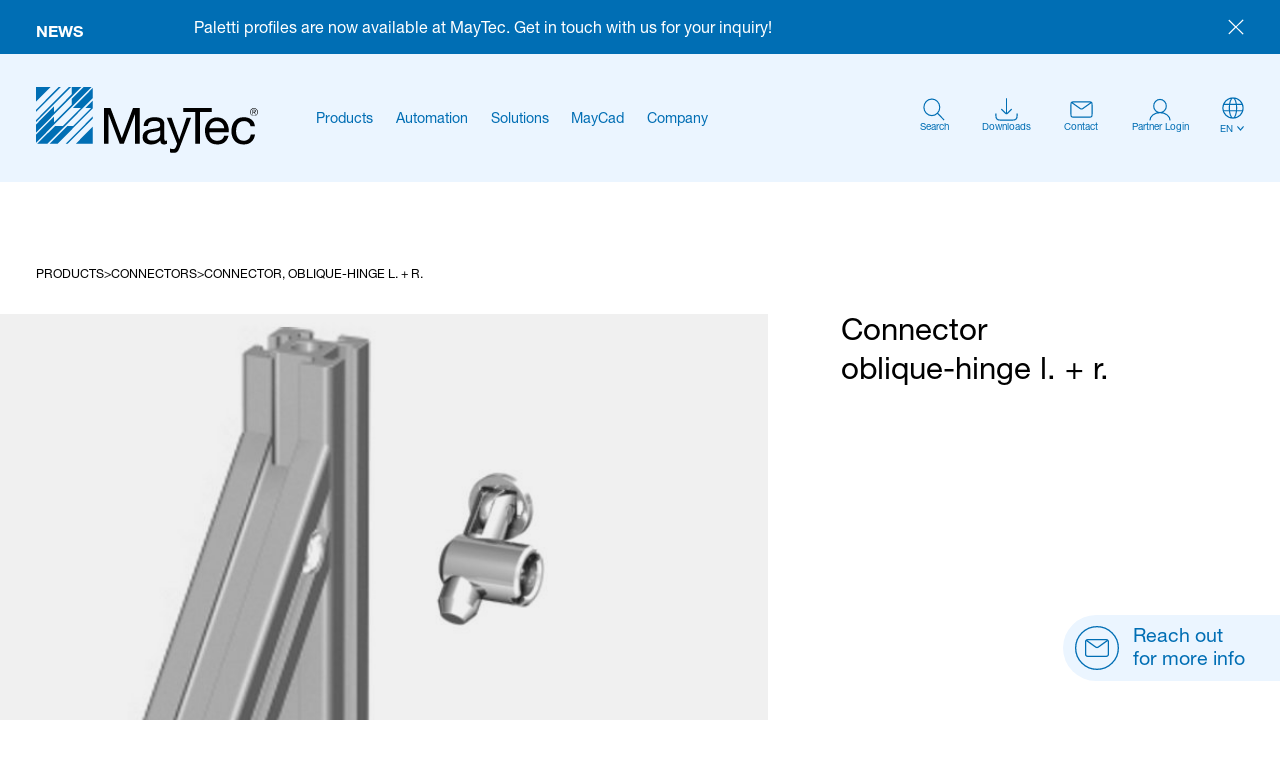

--- FILE ---
content_type: text/html; charset=UTF-8
request_url: https://www.maytec.de/en/products/connectors/connector-oblique-hinge-l-r-2/
body_size: 17254
content:
<!DOCTYPE html>
<html dir="ltr" lang="en-US" prefix="og: https://ogp.me/ns#">
<head>
<meta charset="UTF-8" />
<meta name="viewport" content="width=device-width, initial-scale=1" />
<link rel="profile" href="http://gmpg.org/xfn/11" />
<link rel="pingback" href="https://www.maytec.de/xmlrpc.php" />
<title>Connector, oblique-hinge l. + r. - MayTec</title>

		<!-- All in One SEO 4.8.1.1 - aioseo.com -->
	<meta name="robots" content="max-image-preview:large" />
	<link rel="canonical" href="https://www.maytec.de/en/products/connectors/connector-oblique-hinge-l-r-2/" />
	<meta name="generator" content="All in One SEO (AIOSEO) 4.8.1.1" />
		<meta property="og:locale" content="en_US" />
		<meta property="og:site_name" content="MayTec -" />
		<meta property="og:type" content="article" />
		<meta property="og:title" content="Connector, oblique-hinge l. + r. - MayTec" />
		<meta property="og:url" content="https://www.maytec.de/en/products/connectors/connector-oblique-hinge-l-r-2/" />
		<meta property="article:published_time" content="2024-05-03T12:05:01+00:00" />
		<meta property="article:modified_time" content="2024-05-03T12:05:50+00:00" />
		<meta name="twitter:card" content="summary_large_image" />
		<meta name="twitter:title" content="Connector, oblique-hinge l. + r. - MayTec" />
		<script type="application/ld+json" class="aioseo-schema">
			{"@context":"https:\/\/schema.org","@graph":[{"@type":"BreadcrumbList","@id":"https:\/\/www.maytec.de\/en\/products\/connectors\/connector-oblique-hinge-l-r-2\/#breadcrumblist","itemListElement":[{"@type":"ListItem","@id":"https:\/\/www.maytec.de\/#listItem","position":1,"name":"Home","item":"https:\/\/www.maytec.de\/","nextItem":{"@type":"ListItem","@id":"https:\/\/www.maytec.de\/en\/products\/connectors\/connector-oblique-hinge-l-r-2\/#listItem","name":"Connector, oblique-hinge l. + r."}},{"@type":"ListItem","@id":"https:\/\/www.maytec.de\/en\/products\/connectors\/connector-oblique-hinge-l-r-2\/#listItem","position":2,"name":"Connector, oblique-hinge l. + r.","previousItem":{"@type":"ListItem","@id":"https:\/\/www.maytec.de\/#listItem","name":"Home"}}]},{"@type":"ItemPage","@id":"https:\/\/www.maytec.de\/en\/products\/connectors\/connector-oblique-hinge-l-r-2\/#itempage","url":"https:\/\/www.maytec.de\/en\/products\/connectors\/connector-oblique-hinge-l-r-2\/","name":"Connector, oblique-hinge l. + r. - MayTec","inLanguage":"en-US","isPartOf":{"@id":"https:\/\/www.maytec.de\/#website"},"breadcrumb":{"@id":"https:\/\/www.maytec.de\/en\/products\/connectors\/connector-oblique-hinge-l-r-2\/#breadcrumblist"},"image":{"@type":"ImageObject","url":"https:\/\/www.maytec.de\/wp-content\/uploads\/2024\/05\/1.20.2HK1.jpg","@id":"https:\/\/www.maytec.de\/en\/products\/connectors\/connector-oblique-hinge-l-r-2\/#mainImage","width":640,"height":480},"primaryImageOfPage":{"@id":"https:\/\/www.maytec.de\/en\/products\/connectors\/connector-oblique-hinge-l-r-2\/#mainImage"},"datePublished":"2024-05-03T14:05:01+02:00","dateModified":"2024-05-03T14:05:50+02:00"},{"@type":"Organization","@id":"https:\/\/www.maytec.de\/#organization","name":"MayTec","description":"Die intelligente Art zu verbinden. Seit \u00fcber 40 Jahren bieten wir ma\u00dfgeschneiderte L\u00f6sungen!","url":"https:\/\/www.maytec.de\/","email":"mail@maytec.de","telephone":"+49814265400","logo":{"@type":"ImageObject","url":"https:\/\/www.maytec.de\/wp-content\/uploads\/2024\/02\/maytec.png","@id":"https:\/\/www.maytec.de\/en\/products\/connectors\/connector-oblique-hinge-l-r-2\/#organizationLogo","width":327,"height":327},"image":{"@id":"https:\/\/www.maytec.de\/en\/products\/connectors\/connector-oblique-hinge-l-r-2\/#organizationLogo"}},{"@type":"WebSite","@id":"https:\/\/www.maytec.de\/#website","url":"https:\/\/www.maytec.de\/","name":"MayTec","inLanguage":"en-US","publisher":{"@id":"https:\/\/www.maytec.de\/#organization"}}]}
		</script>
		<!-- All in One SEO -->


            <script data-no-defer="1" data-ezscrex="false" data-cfasync="false" data-pagespeed-no-defer data-cookieconsent="ignore">
                var ctPublicFunctions = {"_ajax_nonce":"2a847cf3e8","_rest_nonce":"6f169aaf7f","_ajax_url":"\/wp-admin\/admin-ajax.php","_rest_url":"https:\/\/www.maytec.de\/wp-json\/","data__cookies_type":"none","data__ajax_type":"rest","data__bot_detector_enabled":"1","data__frontend_data_log_enabled":1,"cookiePrefix":"","wprocket_detected":false,"host_url":"www.maytec.de","text__ee_click_to_select":"Click to select the whole data","text__ee_original_email":"The original one is","text__ee_got_it":"Got it","text__ee_blocked":"Blocked","text__ee_cannot_connect":"Cannot connect","text__ee_cannot_decode":"Can not decode email. Unknown reason","text__ee_email_decoder":"CleanTalk email decoder","text__ee_wait_for_decoding":"The magic is on the way, please wait for a few seconds!","text__ee_decoding_process":"Decoding the contact data, let us a few seconds to finish."}
            </script>
        
            <script data-no-defer="1" data-ezscrex="false" data-cfasync="false" data-pagespeed-no-defer data-cookieconsent="ignore">
                var ctPublic = {"_ajax_nonce":"2a847cf3e8","settings__forms__check_internal":"0","settings__forms__check_external":"0","settings__forms__force_protection":0,"settings__forms__search_test":"1","settings__data__bot_detector_enabled":"1","settings__sfw__anti_crawler":0,"blog_home":"https:\/\/www.maytec.de\/","pixel__setting":"3","pixel__enabled":true,"pixel__url":null,"data__email_check_before_post":"1","data__email_check_exist_post":1,"data__cookies_type":"none","data__key_is_ok":true,"data__visible_fields_required":true,"wl_brandname":"Anti-Spam by CleanTalk","wl_brandname_short":"CleanTalk","ct_checkjs_key":"393f54468e14615ffb37925e41df6e6094240e00b4649d0ca5a618c8553e54c3","emailEncoderPassKey":"b8e83d002a4a1a903045fa295325903c","bot_detector_forms_excluded":"W10=","advancedCacheExists":false,"varnishCacheExists":false,"wc_ajax_add_to_cart":false}
            </script>
        <link rel='dns-prefetch' href='//moderate.cleantalk.org' />
<link rel="alternate" title="oEmbed (JSON)" type="application/json+oembed" href="https://www.maytec.de/wp-json/oembed/1.0/embed?url=https%3A%2F%2Fwww.maytec.de%2Fen%2Fproducts%2Fconnectors%2Fconnector-oblique-hinge-l-r-2%2F" />
<link rel="alternate" title="oEmbed (XML)" type="text/xml+oembed" href="https://www.maytec.de/wp-json/oembed/1.0/embed?url=https%3A%2F%2Fwww.maytec.de%2Fen%2Fproducts%2Fconnectors%2Fconnector-oblique-hinge-l-r-2%2F&#038;format=xml" />
<style id='wp-img-auto-sizes-contain-inline-css' type='text/css'>
img:is([sizes=auto i],[sizes^="auto," i]){contain-intrinsic-size:3000px 1500px}
/*# sourceURL=wp-img-auto-sizes-contain-inline-css */
</style>

<style id='classic-theme-styles-inline-css' type='text/css'>
/*! This file is auto-generated */
.wp-block-button__link{color:#fff;background-color:#32373c;border-radius:9999px;box-shadow:none;text-decoration:none;padding:calc(.667em + 2px) calc(1.333em + 2px);font-size:1.125em}.wp-block-file__button{background:#32373c;color:#fff;text-decoration:none}
/*# sourceURL=/wp-includes/css/classic-themes.min.css */
</style>
<link rel='stylesheet' id='browser-shots-frontend-css-css' href='https://www.maytec.de/wp-content/plugins/browser-shots/dist/blocks.style.build.css?ver=1.7.4' type='text/css' media='all' />
<link rel='stylesheet' id='ct_public_css-css' href='https://www.maytec.de/wp-content/plugins/cleantalk-spam-protect/css/cleantalk-public.min.css?ver=6.53' type='text/css' media='all' />
<link rel='stylesheet' id='ct_email_decoder_css-css' href='https://www.maytec.de/wp-content/plugins/cleantalk-spam-protect/css/cleantalk-email-decoder.min.css?ver=6.53' type='text/css' media='all' />
<link rel='stylesheet' id='contact-form-7-css' href='https://www.maytec.de/wp-content/plugins/contact-form-7/includes/css/styles.css?ver=6.0.5' type='text/css' media='all' />
<link rel='stylesheet' id='style-css' href='https://www.maytec.de/wp-content/themes/maytec/style.css?ver=6.9' type='text/css' media='all' />
<link rel='stylesheet' id='styles-css' href='https://www.maytec.de/wp-content/themes/maytec/build/css/styles.css?ver=14.3' type='text/css' media='all' />
<link rel='stylesheet' id='partner-css' href='https://www.maytec.de/wp-content/themes/maytec/build/css/partner.css?ver=2.6' type='text/css' media='all' />
<link rel='stylesheet' id='wpforo-widgets-css' href='https://www.maytec.de/wp-content/plugins/wpforo/themes/2022/widgets.css?ver=2.4.5' type='text/css' media='all' />
<link rel='stylesheet' id='wpfucf-frontend-css-css' href='https://www.maytec.de/wp-content/plugins/wpforo-user-custom-fields/assets/css/frontend.css?ver=6.9' type='text/css' media='all' />
<link rel='stylesheet' id='wpforo-dynamic-style-css' href='https://www.maytec.de/wp-content/uploads/wpforo/assets/colors.css?ver=2.4.5.a5584ad99baa1460b6084468f1b02934' type='text/css' media='all' />
<script type="text/javascript" data-pagespeed-no-defer src="https://www.maytec.de/wp-content/plugins/cleantalk-spam-protect/js/apbct-public-bundle.min.js?ver=6.53" id="ct_public_functions-js"></script>
<script type="text/javascript" src="https://moderate.cleantalk.org/ct-bot-detector-wrapper.js?ver=6.53" id="ct_bot_detector-js" defer="defer" data-wp-strategy="defer"></script>
<script type="text/javascript" src="https://www.maytec.de/wp-content/themes/maytec/build/js/jquery-3.6.0.min.js?ver=1" id="customjquery-js"></script>
<script type="text/javascript" id="wpfucf-frontend-js-js-extra">
/* <![CDATA[ */
var wpfucfVars = {"msgInvalidMinLength":"Minimum length is","msgInvalidMaxLength":"Maximum length is","msgRequiredCheckboxes":"Required"};
//# sourceURL=wpfucf-frontend-js-js-extra
/* ]]> */
</script>
<script type="text/javascript" src="https://www.maytec.de/wp-content/plugins/wpforo-user-custom-fields/assets/js/frontend.js?ver=6.9" id="wpfucf-frontend-js-js"></script>
<link rel="https://api.w.org/" href="https://www.maytec.de/wp-json/" /><link rel='shortlink' href='https://www.maytec.de/?p=11533' />
<link rel="icon" href="https://www.maytec.de/wp-content/uploads/2024/02/maytec-150x150.png" sizes="32x32" />
<link rel="icon" href="https://www.maytec.de/wp-content/uploads/2024/02/maytec-300x300.png" sizes="192x192" />
<link rel="apple-touch-icon" href="https://www.maytec.de/wp-content/uploads/2024/02/maytec-300x300.png" />
<meta name="msapplication-TileImage" content="https://www.maytec.de/wp-content/uploads/2024/02/maytec-300x300.png" />
<!-- Google tag (gtag.js) --> 
<script async src="https://www.googletagmanager.com/gtag/js?id=G-VWP6QC6GCS"></script> <script> window.dataLayer = window.dataLayer || []; function gtag(){dataLayer.push(arguments);} gtag('js', new Date()); gtag('config', 'G-VWP6QC6GCS'); </script>
<style id='global-styles-inline-css' type='text/css'>
:root{--wp--preset--aspect-ratio--square: 1;--wp--preset--aspect-ratio--4-3: 4/3;--wp--preset--aspect-ratio--3-4: 3/4;--wp--preset--aspect-ratio--3-2: 3/2;--wp--preset--aspect-ratio--2-3: 2/3;--wp--preset--aspect-ratio--16-9: 16/9;--wp--preset--aspect-ratio--9-16: 9/16;--wp--preset--color--black: #000000;--wp--preset--color--cyan-bluish-gray: #abb8c3;--wp--preset--color--white: #ffffff;--wp--preset--color--pale-pink: #f78da7;--wp--preset--color--vivid-red: #cf2e2e;--wp--preset--color--luminous-vivid-orange: #ff6900;--wp--preset--color--luminous-vivid-amber: #fcb900;--wp--preset--color--light-green-cyan: #7bdcb5;--wp--preset--color--vivid-green-cyan: #00d084;--wp--preset--color--pale-cyan-blue: #8ed1fc;--wp--preset--color--vivid-cyan-blue: #0693e3;--wp--preset--color--vivid-purple: #9b51e0;--wp--preset--gradient--vivid-cyan-blue-to-vivid-purple: linear-gradient(135deg,rgb(6,147,227) 0%,rgb(155,81,224) 100%);--wp--preset--gradient--light-green-cyan-to-vivid-green-cyan: linear-gradient(135deg,rgb(122,220,180) 0%,rgb(0,208,130) 100%);--wp--preset--gradient--luminous-vivid-amber-to-luminous-vivid-orange: linear-gradient(135deg,rgb(252,185,0) 0%,rgb(255,105,0) 100%);--wp--preset--gradient--luminous-vivid-orange-to-vivid-red: linear-gradient(135deg,rgb(255,105,0) 0%,rgb(207,46,46) 100%);--wp--preset--gradient--very-light-gray-to-cyan-bluish-gray: linear-gradient(135deg,rgb(238,238,238) 0%,rgb(169,184,195) 100%);--wp--preset--gradient--cool-to-warm-spectrum: linear-gradient(135deg,rgb(74,234,220) 0%,rgb(151,120,209) 20%,rgb(207,42,186) 40%,rgb(238,44,130) 60%,rgb(251,105,98) 80%,rgb(254,248,76) 100%);--wp--preset--gradient--blush-light-purple: linear-gradient(135deg,rgb(255,206,236) 0%,rgb(152,150,240) 100%);--wp--preset--gradient--blush-bordeaux: linear-gradient(135deg,rgb(254,205,165) 0%,rgb(254,45,45) 50%,rgb(107,0,62) 100%);--wp--preset--gradient--luminous-dusk: linear-gradient(135deg,rgb(255,203,112) 0%,rgb(199,81,192) 50%,rgb(65,88,208) 100%);--wp--preset--gradient--pale-ocean: linear-gradient(135deg,rgb(255,245,203) 0%,rgb(182,227,212) 50%,rgb(51,167,181) 100%);--wp--preset--gradient--electric-grass: linear-gradient(135deg,rgb(202,248,128) 0%,rgb(113,206,126) 100%);--wp--preset--gradient--midnight: linear-gradient(135deg,rgb(2,3,129) 0%,rgb(40,116,252) 100%);--wp--preset--font-size--small: 13px;--wp--preset--font-size--medium: 20px;--wp--preset--font-size--large: 36px;--wp--preset--font-size--x-large: 42px;--wp--preset--spacing--20: 0.44rem;--wp--preset--spacing--30: 0.67rem;--wp--preset--spacing--40: 1rem;--wp--preset--spacing--50: 1.5rem;--wp--preset--spacing--60: 2.25rem;--wp--preset--spacing--70: 3.38rem;--wp--preset--spacing--80: 5.06rem;--wp--preset--shadow--natural: 6px 6px 9px rgba(0, 0, 0, 0.2);--wp--preset--shadow--deep: 12px 12px 50px rgba(0, 0, 0, 0.4);--wp--preset--shadow--sharp: 6px 6px 0px rgba(0, 0, 0, 0.2);--wp--preset--shadow--outlined: 6px 6px 0px -3px rgb(255, 255, 255), 6px 6px rgb(0, 0, 0);--wp--preset--shadow--crisp: 6px 6px 0px rgb(0, 0, 0);}:where(.is-layout-flex){gap: 0.5em;}:where(.is-layout-grid){gap: 0.5em;}body .is-layout-flex{display: flex;}.is-layout-flex{flex-wrap: wrap;align-items: center;}.is-layout-flex > :is(*, div){margin: 0;}body .is-layout-grid{display: grid;}.is-layout-grid > :is(*, div){margin: 0;}:where(.wp-block-columns.is-layout-flex){gap: 2em;}:where(.wp-block-columns.is-layout-grid){gap: 2em;}:where(.wp-block-post-template.is-layout-flex){gap: 1.25em;}:where(.wp-block-post-template.is-layout-grid){gap: 1.25em;}.has-black-color{color: var(--wp--preset--color--black) !important;}.has-cyan-bluish-gray-color{color: var(--wp--preset--color--cyan-bluish-gray) !important;}.has-white-color{color: var(--wp--preset--color--white) !important;}.has-pale-pink-color{color: var(--wp--preset--color--pale-pink) !important;}.has-vivid-red-color{color: var(--wp--preset--color--vivid-red) !important;}.has-luminous-vivid-orange-color{color: var(--wp--preset--color--luminous-vivid-orange) !important;}.has-luminous-vivid-amber-color{color: var(--wp--preset--color--luminous-vivid-amber) !important;}.has-light-green-cyan-color{color: var(--wp--preset--color--light-green-cyan) !important;}.has-vivid-green-cyan-color{color: var(--wp--preset--color--vivid-green-cyan) !important;}.has-pale-cyan-blue-color{color: var(--wp--preset--color--pale-cyan-blue) !important;}.has-vivid-cyan-blue-color{color: var(--wp--preset--color--vivid-cyan-blue) !important;}.has-vivid-purple-color{color: var(--wp--preset--color--vivid-purple) !important;}.has-black-background-color{background-color: var(--wp--preset--color--black) !important;}.has-cyan-bluish-gray-background-color{background-color: var(--wp--preset--color--cyan-bluish-gray) !important;}.has-white-background-color{background-color: var(--wp--preset--color--white) !important;}.has-pale-pink-background-color{background-color: var(--wp--preset--color--pale-pink) !important;}.has-vivid-red-background-color{background-color: var(--wp--preset--color--vivid-red) !important;}.has-luminous-vivid-orange-background-color{background-color: var(--wp--preset--color--luminous-vivid-orange) !important;}.has-luminous-vivid-amber-background-color{background-color: var(--wp--preset--color--luminous-vivid-amber) !important;}.has-light-green-cyan-background-color{background-color: var(--wp--preset--color--light-green-cyan) !important;}.has-vivid-green-cyan-background-color{background-color: var(--wp--preset--color--vivid-green-cyan) !important;}.has-pale-cyan-blue-background-color{background-color: var(--wp--preset--color--pale-cyan-blue) !important;}.has-vivid-cyan-blue-background-color{background-color: var(--wp--preset--color--vivid-cyan-blue) !important;}.has-vivid-purple-background-color{background-color: var(--wp--preset--color--vivid-purple) !important;}.has-black-border-color{border-color: var(--wp--preset--color--black) !important;}.has-cyan-bluish-gray-border-color{border-color: var(--wp--preset--color--cyan-bluish-gray) !important;}.has-white-border-color{border-color: var(--wp--preset--color--white) !important;}.has-pale-pink-border-color{border-color: var(--wp--preset--color--pale-pink) !important;}.has-vivid-red-border-color{border-color: var(--wp--preset--color--vivid-red) !important;}.has-luminous-vivid-orange-border-color{border-color: var(--wp--preset--color--luminous-vivid-orange) !important;}.has-luminous-vivid-amber-border-color{border-color: var(--wp--preset--color--luminous-vivid-amber) !important;}.has-light-green-cyan-border-color{border-color: var(--wp--preset--color--light-green-cyan) !important;}.has-vivid-green-cyan-border-color{border-color: var(--wp--preset--color--vivid-green-cyan) !important;}.has-pale-cyan-blue-border-color{border-color: var(--wp--preset--color--pale-cyan-blue) !important;}.has-vivid-cyan-blue-border-color{border-color: var(--wp--preset--color--vivid-cyan-blue) !important;}.has-vivid-purple-border-color{border-color: var(--wp--preset--color--vivid-purple) !important;}.has-vivid-cyan-blue-to-vivid-purple-gradient-background{background: var(--wp--preset--gradient--vivid-cyan-blue-to-vivid-purple) !important;}.has-light-green-cyan-to-vivid-green-cyan-gradient-background{background: var(--wp--preset--gradient--light-green-cyan-to-vivid-green-cyan) !important;}.has-luminous-vivid-amber-to-luminous-vivid-orange-gradient-background{background: var(--wp--preset--gradient--luminous-vivid-amber-to-luminous-vivid-orange) !important;}.has-luminous-vivid-orange-to-vivid-red-gradient-background{background: var(--wp--preset--gradient--luminous-vivid-orange-to-vivid-red) !important;}.has-very-light-gray-to-cyan-bluish-gray-gradient-background{background: var(--wp--preset--gradient--very-light-gray-to-cyan-bluish-gray) !important;}.has-cool-to-warm-spectrum-gradient-background{background: var(--wp--preset--gradient--cool-to-warm-spectrum) !important;}.has-blush-light-purple-gradient-background{background: var(--wp--preset--gradient--blush-light-purple) !important;}.has-blush-bordeaux-gradient-background{background: var(--wp--preset--gradient--blush-bordeaux) !important;}.has-luminous-dusk-gradient-background{background: var(--wp--preset--gradient--luminous-dusk) !important;}.has-pale-ocean-gradient-background{background: var(--wp--preset--gradient--pale-ocean) !important;}.has-electric-grass-gradient-background{background: var(--wp--preset--gradient--electric-grass) !important;}.has-midnight-gradient-background{background: var(--wp--preset--gradient--midnight) !important;}.has-small-font-size{font-size: var(--wp--preset--font-size--small) !important;}.has-medium-font-size{font-size: var(--wp--preset--font-size--medium) !important;}.has-large-font-size{font-size: var(--wp--preset--font-size--large) !important;}.has-x-large-font-size{font-size: var(--wp--preset--font-size--x-large) !important;}
/*# sourceURL=global-styles-inline-css */
</style>
</head>
 
<body class="wp-singular product-template-default single single-product postid-11533 wp-theme-maytec frontend max-width wpf-default wpft- wpf-guest wpfu-group-4 wpf-theme-2022 wpf-is_standalone-0 wpf-boardid-0 is_wpforo_page-0 is_wpforo_url-0 is_wpforo_shortcode_page-0">
    

 

<div class="info_notification_bar">
    <div class="innerwrapper">
        <strong>NEWS</strong>
        <span>Paletti profiles are now available at MayTec. Get in touch with us for your inquiry!</span>
        <span class="close_info_bar"><svg xmlns="http://www.w3.org/2000/svg" width="20" height="20" fill="none" viewBox="0 0 20 20"><path stroke="#fff" stroke-width="1.5" d="M1.03 1.43 19 19m-.007-18L1 18.644"/></svg></span>
    </div>
</div>
    


<header >
    <div class="innerwrapper">
        <a href="https://www.maytec.de/en/" class="logo"><svg xmlns="http://www.w3.org/2000/svg" width="250" height="74" fill="none" viewBox="0 0 250 74"><path fill="#006EB4" fill-rule="evenodd" d="M0 16.505V0h16.505L0 16.505ZM27.97 0 0 27.97V25.54L25.539 0h2.432ZM0 39.437v-2.432L37.005 0h2.432L0 39.437ZM20.153 28.318V21.89L0 42.043v9.034L51.077 0H40.306v7.992L20.153 28.318ZM0 62.544v-9.035l20.153-20.153v6.429l20.153-20.153v-6.428L53.509 0h9.034L0 62.544ZM1.216 63.76h11.466L63.76 12.682V1.216L41.696 23.454h8.86L30.403 43.607h-8.86L1.216 63.76ZM15.288 63.76h8.86L63.76 24.149v-8.86l-8.166 8.165h6.428L41.87 43.607h-6.428L15.288 63.76ZM63.76 35.615v-2.432L33.183 63.76h2.432L63.76 35.615ZM63.76 63.76H44.65l19.11-19.11v19.11Z" clip-rule="evenodd"/><path fill="#000" fill-rule="evenodd" d="M76.442 23.454h7.47L96.595 57.33l12.682-33.877h7.471V63.76h-5.212V30.23L98.853 63.76h-4.517L81.654 30.23v33.53h-5.212V23.454ZM139.854 53.51c0 2.605-2.606 6.601-8.86 6.601-2.954 0-5.733-1.216-5.733-4.343 0-3.475 2.779-4.69 5.906-5.212 3.301-.521 6.776-.695 8.687-1.911v4.864Zm7.644 6.428c-.695.173-1.042.347-1.39.347-1.563 0-1.563-1.042-1.563-3.301V41.869c0-6.775-5.733-7.991-10.945-7.991-6.428 0-12.162 2.606-12.335 9.729h4.864c.174-4.344 3.301-5.56 7.297-5.56 3.127 0 6.428.695 6.428 4.865 0 3.648-4.517 3.3-9.903 4.343-5.038 1.042-9.902 2.432-9.902 9.034 0 5.733 4.343 8.165 9.729 8.165 3.995 0 7.644-1.39 10.25-4.516 0 3.127 1.563 4.516 3.996 4.516 1.563 0 2.606-.347 3.474-.868v-3.648ZM161.918 67.582c-2.259 5.733-3.475 6.254-7.644 6.254-1.216 0-2.259-.174-3.301-.521v-4.343c.868.347 2.432.695 3.474.695 1.912 0 2.433-1.043 3.301-2.78l1.216-3.301-11.64-29.013h5.386l8.513 23.975h.174l8.165-23.975h5.038l-12.682 33.009Z" clip-rule="evenodd"/><path fill="#000" fill-rule="evenodd" d="M179.291 27.97H165.74v-4.516h32.314v4.517h-13.377V63.76h-5.386V27.97Z" clip-rule="evenodd"/><path fill="#000" fill-rule="evenodd" d="M195.274 46.386c.348-4.517 3.301-8.165 8.34-8.165 4.69 0 8.165 3.648 8.339 8.165h-16.679Zm16.679 8.166c-.869 3.822-3.649 5.733-7.645 5.733-6.428 0-9.207-4.517-9.034-9.555h21.891c.347-7.123-2.954-16.679-13.204-16.679-7.992 0-13.725 6.428-13.725 15.115.348 8.86 4.691 15.288 14.072 15.288 6.602 0 11.119-3.474 12.509-9.902h-4.864ZM241.661 43.954c-.695-3.648-3.301-5.733-7.297-5.733-6.949 0-9.034 5.56-9.034 11.466 0 5.386 2.432 10.598 8.513 10.598 4.691 0 7.47-2.78 7.992-7.123h4.864c-1.042 7.123-5.559 11.292-12.856 11.292-8.86 0-13.725-6.254-13.725-14.94 0-8.687 4.517-15.636 13.725-15.636 6.602 0 11.987 3.127 12.682 10.076h-4.864ZM245.483 24.323c2.258 0 3.822 1.737 3.822 3.995 0 2.259-1.737 3.996-3.822 3.996-2.259 0-3.822-1.737-3.822-3.996-.174-2.258 1.563-3.995 3.822-3.995Zm0-.695c-2.606 0-4.517 2.084-4.517 4.517 0 2.432 2.085 4.517 4.517 4.517 2.606 0 4.517-2.085 4.517-4.517 0-2.433-2.085-4.517-4.517-4.517Zm-1.042 4.864h1.042l1.563 2.432h.695l-1.563-2.432c.695-.174 1.39-.521 1.39-1.564 0-.868-.522-1.39-1.738-1.39h-2.084v5.386h.695v-2.432Zm0-.521V26.06h1.216c.695 0 1.216.174 1.216.868 0 .87-.869.87-1.564.87h-.868v.173Z" clip-rule="evenodd"/></svg></a>
                        <nav>
            <span class="close-nav"><svg xmlns="http://www.w3.org/2000/svg" width="26" height="26" fill="none" viewBox="0 0 26 26"><path stroke="#006EB4" stroke-width="2.5" d="M1.039 1.573 25 25m-.01-24L1 24.526"/></svg></span>
            <ul class="language-switcher ls-new">
                	<li class="lang-item lang-item-3 lang-item-de no-translation lang-item-first"><a  lang="de-DE" hreflang="de-DE" href="https://www.maytec.de/">de</a></li>
	<li class="lang-item lang-item-6 lang-item-en current-lang"><a  lang="en-US" hreflang="en-US" href="https://www.maytec.de/en/products/connectors/connector-oblique-hinge-l-r-2/">en</a></li>
            </ul>
            

            <ul id="menu-mainmenu-en-new" class="menu"><li id="menu-item-63500" class="menu-item menu-item-type-post_type menu-item-object-page menu-item-63500"><a href="https://www.maytec.de/en/products/">Products</a></li>
<li id="menu-item-63496" class="menu-item menu-item-type-post_type menu-item-object-page menu-item-63496"><a href="https://www.maytec.de/en/automations/">Automation</a></li>
<li id="menu-item-63499" class="menu-item menu-item-type-post_type menu-item-object-page menu-item-63499"><a href="https://www.maytec.de/en/solutions/">Solutions</a></li>
<li id="menu-item-63497" class="menu-item menu-item-type-post_type menu-item-object-page menu-item-63497"><a href="https://www.maytec.de/en/maycad/">MayCad</a></li>
<li id="menu-item-63498" class="menu-item menu-item-type-post_type menu-item-object-page menu-item-has-children menu-item-63498"><a href="https://www.maytec.de/en/company/">Company</a>
<ul class="sub-menu">
	<li id="menu-item-63750" class="nav-about menu-item menu-item-type-post_type menu-item-object-page menu-item-63750"><a href="https://www.maytec.de/en/company/"><strong>About us</strong>Successful for over 40 years</a></li>
	<li id="menu-item-63504" class="nav-career menu-item menu-item-type-post_type menu-item-object-page menu-item-63504"><a href="https://www.maytec.de/en/career/"><strong>Career</strong>Become a part of a great team</a></li>
</ul>
</li>
</ul>
            
       
            <div class="icon__wrapper">

                <span class="icon_link_header open_search_form">
                    <svg xmlns="http://www.w3.org/2000/svg" width="24" height="24" fill="none" viewBox="0 0 24 24"><path stroke="#006EB4" stroke-width="1.25" d="M15.799 15.799 23 23M18.265 9.633A8.633 8.633 0 1 1 1 9.633a8.633 8.633 0 0 1 17.265 0Z"/></svg>
                    <span data-title="Search">Search</span>                </span>

                <a href="https://www.maytec.de/en/downloads/" class="icon_link_header">
                    <svg xmlns="http://www.w3.org/2000/svg" width="24" height="24" fill="none" viewBox="0 0 24 24"><path fill="#006EB4" d="M12.625 1V.375h-1.25V1h1.25Zm-1.25 14.82v.624h1.25v-.625h-1.25Zm5.956-3.378.442-.442-.884-.884-.442.442.884.884Zm-4.467 3.583-.442-.442.442.442Zm-1.728 0 .442-.442-.442.442Zm-3.583-4.467-.442-.442-.884.884.442.442.884-.884Zm-5.928 5.33v-.624H.375v.625h1.25Zm22 0v-.624h-1.25v.625h1.25ZM20.998 22.6l-.284-.556.284.556Zm1.602-1.602.557.284-.557-.284Zm-21.2 0-.557.284.557-.284ZM3.002 22.6l-.284.557.284-.557ZM11.375 1v14.82h1.25V1h-1.25Zm5.072 10.558-4.025 4.025.884.884 4.025-4.025-.884-.884Zm-4.87 4.025-4.024-4.025-.884.884 4.025 4.025.884-.884Zm.845 0a.597.597 0 0 1-.844 0l-.884.884a1.847 1.847 0 0 0 2.612 0l-.884-.884ZM.375 16.889v.244h1.25v-.244H.375Zm6.492 6.736h10.266v-1.25H6.867v1.25Zm16.758-6.492v-.244h-1.25v.244h1.25Zm-6.492 6.492c1.017 0 1.817 0 2.46-.052.65-.053 1.194-.164 1.689-.416l-.568-1.113c-.29.147-.65.236-1.223.283-.58.047-1.32.048-2.358.048v1.25Zm5.242-6.492c0 1.037 0 1.778-.048 2.358-.047.573-.136.934-.284 1.223l1.114.568c.252-.495.363-1.04.416-1.69.052-.642.052-1.442.052-2.459h-1.25Zm-1.093 6.024a4.291 4.291 0 0 0 1.875-1.875l-1.113-.568a3.042 3.042 0 0 1-1.33 1.33l.568 1.113ZM.375 17.133c0 1.017 0 1.817.052 2.46.053.65.164 1.194.416 1.689l1.114-.568c-.148-.29-.237-.65-.284-1.223-.048-.58-.048-1.32-.048-2.358H.375Zm6.492 5.242c-1.037 0-1.778 0-2.358-.048-.572-.047-.934-.136-1.223-.284l-.568 1.114c.495.252 1.04.363 1.69.416.642.052 1.442.052 2.459.052v-1.25ZM.843 21.282a4.291 4.291 0 0 0 1.875 1.875l.568-1.113a3.042 3.042 0 0 1-1.33-1.33l-1.113.568Z"/></svg>
                    <span data-title="Downloads">Downloads</span>
                </a>
                <a href="https://www.maytec.de/en/contact/" class="icon_link_header">
                    <svg xmlns="http://www.w3.org/2000/svg" width="24" height="18" fill="none" viewBox="0 0 24 18"><path stroke="#006EB4" stroke-width="1.25" d="m1.64 1.59 9.01 6.455a2.376 2.376 0 0 0 2.7 0l9.01-6.455M4.52 17h14.96c1.232 0 1.848 0 2.319-.218a2.11 2.11 0 0 0 .961-.874c.24-.428.24-.988.24-2.108V4.2c0-1.12 0-1.68-.24-2.108a2.111 2.111 0 0 0-.961-.874C21.329 1 20.712 1 19.48 1H4.52c-1.232 0-1.848 0-2.319.218a2.11 2.11 0 0 0-.961.874C1 2.52 1 3.08 1 4.2v9.6c0 1.12 0 1.68.24 2.108.21.376.547.682.961.874C2.671 17 3.288 17 4.52 17Z"/></svg>
                    <span data-title="Contact">Contact</span>
                </a>
                                    <span class="icon_link_header icon_link_header_partner">
                        <svg xmlns="http://www.w3.org/2000/svg" width="24" height="23" fill="none" viewBox="0 0 24 23"><path stroke="#006EB4" stroke-width="1.25" d="M12 14.75A6.875 6.875 0 1 0 12 1a6.875 6.875 0 0 0 0 13.75Zm0 0c-6.075 0-11 3.694-11 8.25m11-8.25c6.075 0 11 3.694 11 8.25"/></svg>
                        <span data-title="Partner Login">Partner Login</span>
                    
                    </span>
                            </div>
      
        </nav>


        <span class="icon_link_header open_search_form">
            <svg xmlns="http://www.w3.org/2000/svg" width="24" height="24" fill="none" viewBox="0 0 24 24"><path stroke="#006EB4" stroke-width="1.25" d="M15.799 15.799 23 23M18.265 9.633A8.633 8.633 0 1 1 1 9.633a8.633 8.633 0 0 1 17.265 0Z"/></svg>
            <span data-title="Search">Search</span>        </span>

        <a href="https://www.maytec.de/en/downloads/" class="icon_link_header">
            <svg xmlns="http://www.w3.org/2000/svg" width="24" height="24" fill="none" viewBox="0 0 24 24"><path fill="#006EB4" d="M12.625 1V.375h-1.25V1h1.25Zm-1.25 14.82v.624h1.25v-.625h-1.25Zm5.956-3.378.442-.442-.884-.884-.442.442.884.884Zm-4.467 3.583-.442-.442.442.442Zm-1.728 0 .442-.442-.442.442Zm-3.583-4.467-.442-.442-.884.884.442.442.884-.884Zm-5.928 5.33v-.624H.375v.625h1.25Zm22 0v-.624h-1.25v.625h1.25ZM20.998 22.6l-.284-.556.284.556Zm1.602-1.602.557.284-.557-.284Zm-21.2 0-.557.284.557-.284ZM3.002 22.6l-.284.557.284-.557ZM11.375 1v14.82h1.25V1h-1.25Zm5.072 10.558-4.025 4.025.884.884 4.025-4.025-.884-.884Zm-4.87 4.025-4.024-4.025-.884.884 4.025 4.025.884-.884Zm.845 0a.597.597 0 0 1-.844 0l-.884.884a1.847 1.847 0 0 0 2.612 0l-.884-.884ZM.375 16.889v.244h1.25v-.244H.375Zm6.492 6.736h10.266v-1.25H6.867v1.25Zm16.758-6.492v-.244h-1.25v.244h1.25Zm-6.492 6.492c1.017 0 1.817 0 2.46-.052.65-.053 1.194-.164 1.689-.416l-.568-1.113c-.29.147-.65.236-1.223.283-.58.047-1.32.048-2.358.048v1.25Zm5.242-6.492c0 1.037 0 1.778-.048 2.358-.047.573-.136.934-.284 1.223l1.114.568c.252-.495.363-1.04.416-1.69.052-.642.052-1.442.052-2.459h-1.25Zm-1.093 6.024a4.291 4.291 0 0 0 1.875-1.875l-1.113-.568a3.042 3.042 0 0 1-1.33 1.33l.568 1.113ZM.375 17.133c0 1.017 0 1.817.052 2.46.053.65.164 1.194.416 1.689l1.114-.568c-.148-.29-.237-.65-.284-1.223-.048-.58-.048-1.32-.048-2.358H.375Zm6.492 5.242c-1.037 0-1.778 0-2.358-.048-.572-.047-.934-.136-1.223-.284l-.568 1.114c.495.252 1.04.363 1.69.416.642.052 1.442.052 2.459.052v-1.25ZM.843 21.282a4.291 4.291 0 0 0 1.875 1.875l.568-1.113a3.042 3.042 0 0 1-1.33-1.33l-1.113.568Z"/></svg>
            <span data-title="Downloads">Downloads</span>
        </a>
        <a href="https://www.maytec.de/en/contact/" class="icon_link_header">
            <svg xmlns="http://www.w3.org/2000/svg" width="24" height="18" fill="none" viewBox="0 0 24 18"><path stroke="#006EB4" stroke-width="1.25" d="m1.64 1.59 9.01 6.455a2.376 2.376 0 0 0 2.7 0l9.01-6.455M4.52 17h14.96c1.232 0 1.848 0 2.319-.218a2.11 2.11 0 0 0 .961-.874c.24-.428.24-.988.24-2.108V4.2c0-1.12 0-1.68-.24-2.108a2.111 2.111 0 0 0-.961-.874C21.329 1 20.712 1 19.48 1H4.52c-1.232 0-1.848 0-2.319.218a2.11 2.11 0 0 0-.961.874C1 2.52 1 3.08 1 4.2v9.6c0 1.12 0 1.68.24 2.108.21.376.547.682.961.874C2.671 17 3.288 17 4.52 17Z"/></svg>
            <span data-title="Contact">Contact</span>
        </a>
        
                    <span class="icon_link_header icon_link_header_partner">
                <svg xmlns="http://www.w3.org/2000/svg" width="24" height="23" fill="none" viewBox="0 0 24 23"><path stroke="#006EB4" stroke-width="1.25" d="M12 14.75A6.875 6.875 0 1 0 12 1a6.875 6.875 0 0 0 0 13.75Zm0 0c-6.075 0-11 3.694-11 8.25m11-8.25c6.075 0 11 3.694 11 8.25"/></svg>
                <span data-title="Partner Login">Partner Login</span>
                
                
                <div class="header_user_overlay-layer login_field">
                    <div class="header_user_overlay-layer-inner">
                            <form name="loginform" id="loginform" action="https://www.maytec.de/wp-login.php" method="post">
        <h3>Partner Login</h3>
        <p>
            <label for="user_login">Benutzername</label>
            <input type="text" name="log" id="user_login" class="input" value="" size="20" placeholder="Benutzername" />
        </p>
        <p>
            <label for="user_pass">Passwort</label>
            <input type="password" name="pwd" id="user_pass" class="input" value="" size="20" placeholder="Passwort" />
        </p>
        <p>

            <button type="submit" name="wp-submit" id="wp-submit"  class="cta-button"><svg xmlns="http://www.w3.org/2000/svg" width="30" height="30" fill="none" viewBox="0 0 30 30"><circle cx="15" cy="15" r="15" fill="#fff"></circle><path fill="#006EB4" d="m16.374 20.465-.535.526 1.052 1.07.535-.526-1.052-1.07ZM23 15l.526.535.544-.535-.544-.535L23 15Zm-5.574 6.535 6.1-6-1.052-1.07-6.1 6 1.052 1.07Zm6.1-7.07-6.1-6-1.052 1.07 6.1 6 1.052-1.07Zm-1.398-.242H7v1.5h15.128v-1.5Z"></path></svg><span>Anmelden</span></button>
            <input type="hidden" name="redirect_to" value="https://www.maytec.de/partner-login/" />
        </p>
    </form>
                        </div>
                </div>
            
            </span>
                <ul class="language-switcher ls-new">
            	<li class="lang-item lang-item-3 lang-item-de no-translation lang-item-first"><a  lang="de-DE" hreflang="de-DE" href="https://www.maytec.de/">de</a></li>
	<li class="lang-item lang-item-6 lang-item-en current-lang"><a  lang="en-US" hreflang="en-US" href="https://www.maytec.de/en/products/connectors/connector-oblique-hinge-l-r-2/">en</a></li>
        </ul>
        
        <span class="open-menu"><svg xmlns="http://www.w3.org/2000/svg" width="42" height="12" fill="none" viewBox="0 0 42 12"><path stroke="#006EB4" stroke-width="2" d="M0 1h42M0 11h42"/></svg></span>
            </div>
    
</header>

<div class="search__overlay">
    <div class="innerwrapper">
        <form role="search" method="get" class="search-form" action="https://www.maytec.de/en/">
	<svg xmlns="http://www.w3.org/2000/svg" width="24" height="24" fill="none" viewBox="0 0 24 24"><path stroke="#000" stroke-width="1.5" d="M15.799 15.799 23 23M18.265 9.633A8.633 8.633 0 1 1 1 9.633a8.633 8.633 0 0 1 17.265 0Z"/></svg>
	<label>
		<input type="search" class="search-field" placeholder="Enter keywords..." value="" name="s" />
	</label>
	<button type="submit" class="search-submit"><svg xmlns="http://www.w3.org/2000/svg" width="62" height="42" fill="none" viewBox="0 0 62 42"><rect width="60" height="40" x="1" y="1" stroke="#000" stroke-width="1.5" rx="20"/><path fill="#000" d="m32.374 26.465-.535.526 1.052 1.07.535-.526-1.052-1.07ZM39 21l.526.535.544-.535-.544-.535L39 21Zm-5.574 6.535 6.1-6-1.052-1.07-6.1 6 1.052 1.07Zm6.1-7.07-6.1-6-1.052 1.07 6.1 6 1.052-1.07Zm-1.398-.242H23v1.5h15.129v-1.5Z"/></svg></button>
<label id="apbct_label_id_26248" class="apbct_special_field"><input
                    class="apbct_special_field apbct__email_id__search_form"
                    name="apbct_email_id__search_form"
                    type="text" size="30" maxlength="200" autocomplete="off"
                    value=""
                /></label><input
                   id="apbct_submit_id__search_form" 
                   class="apbct_special_field apbct__email_id__search_form"
                   name="apbct_submit_id__search_form"  
                   type="submit"
                   size="30"
                   maxlength="200"
                   value="55533"
               /></form>
    </div>
</div>
<div class="search__bg"></div>


<div class="outerwrapper">


<section class="section__single-product-top">
    <div class="innerwrapper">
        <div class="breadcrumb">
            <ul>
                <li><a href="https://www.maytec.de/en/products/">Products</a></li>
                <li><a href="https://www.maytec.de/en/products/connectors/">Connectors</a></li>
                <li>Connector, oblique-hinge l. + r.</li>
            </ul>
        </div>
        
        <div class="image">
                          <img class="lazyload " width="640" height="480" src="data:image/svg+xml,%3Csvg xmlns='http://www.w3.org/2000/svg' viewBox='0 0 640 480'%3E%3C/svg%3E" data-src="https://www.maytec.de/wp-content/uploads/2024/05/1.20.2HK1.jpg" data-srcset="https://www.maytec.de/wp-content/uploads/2024/05/1.20.2HK1.jpg 640w, https://www.maytec.de/wp-content/uploads/2024/05/1.20.2HK1.jpg 640w, https://www.maytec.de/wp-content/uploads/2024/05/1.20.2HK1.jpg 640w, https://www.maytec.de/wp-content/uploads/2024/05/1.20.2HK1.jpg 640w" data-sizes="auto" alt="" />                   </div>
        <div class="content">
            <h1>Connector<br> oblique-hinge l. + r.</h1>
                    </div>
    </div>
</section>

<section class="section__single-product-technical-data">
    <div class="innerwrapper">
        <div class="technical-data">
            <div class="td-head">
                Technical Data            </div>
            <div class="td-body">
                <table cellspacing="0">
                    
                                        <tr>
                        <td>Item Number</td>
                        <td>1.20.2HK1</td>
                    </tr>
                                        
                                        
                                        
                                        <tr>
                        <td>Material</td>
                        <td>Steel</td>
                    </tr>
                                        
                                        
                                        
                                        
                                        
                                        
                                        
                </table>
            </div>
                    </div>
    </div>
</section>



<section class="section__solutions-teaser ">
	<div class="innerwrapper">
				<h4>Solutions</h4>
						<div class="description">
			<p>Please check out other solutions which may be of interest to you.</p>
		</div>
				<a href="https://maytec.de/en/solutions/" target="" class="images">
			<img class="lazyload " width="900" height="900" src="data:image/svg+xml,%3Csvg xmlns='http://www.w3.org/2000/svg' viewBox='0 0 900 900'%3E%3C/svg%3E" data-src="https://www.maytec.de/wp-content/uploads/2024/04/solutions_01.png" data-srcset="https://www.maytec.de/wp-content/uploads/2024/04/solutions_01.png 900w, https://www.maytec.de/wp-content/uploads/2024/04/solutions_01.png 900w, https://www.maytec.de/wp-content/uploads/2024/04/solutions_01.png 900w, https://www.maytec.de/wp-content/uploads/2024/04/solutions_01-840x840.png 840w" data-sizes="auto" alt="" />			<img class="lazyload " width="801" height="600" src="data:image/svg+xml,%3Csvg xmlns='http://www.w3.org/2000/svg' viewBox='0 0 801 600'%3E%3C/svg%3E" data-src="https://www.maytec.de/wp-content/uploads/2024/04/2024-maytec-homepage-solution-01.jpg" data-srcset="https://www.maytec.de/wp-content/uploads/2024/04/2024-maytec-homepage-solution-01.jpg 801w, https://www.maytec.de/wp-content/uploads/2024/04/2024-maytec-homepage-solution-01.jpg 801w, https://www.maytec.de/wp-content/uploads/2024/04/2024-maytec-homepage-solution-01.jpg 801w, https://www.maytec.de/wp-content/uploads/2024/04/2024-maytec-homepage-solution-01.jpg 801w" data-sizes="auto" alt="" />			<img class="lazyload " width="690" height="900" src="data:image/svg+xml,%3Csvg xmlns='http://www.w3.org/2000/svg' viewBox='0 0 690 900'%3E%3C/svg%3E" data-src="https://www.maytec.de/wp-content/uploads/2024/04/solutions_03.png" data-srcset="https://www.maytec.de/wp-content/uploads/2024/04/solutions_03.png 690w, https://www.maytec.de/wp-content/uploads/2024/04/solutions_03.png 690w, https://www.maytec.de/wp-content/uploads/2024/04/solutions_03.png 690w, https://www.maytec.de/wp-content/uploads/2024/04/solutions_03.png 690w" data-sizes="auto" alt="" />		</a>
					<a href="https://maytec.de/en/solutions/" target="" class="cta-button black"><svg xmlns="http://www.w3.org/2000/svg" width="30" height="30" fill="none" viewBox="0 0 30 30"><circle cx="15" cy="15" r="15" fill="#fff"></circle><path fill="#006EB4" d="m16.374 20.465-.535.526 1.052 1.07.535-.526-1.052-1.07ZM23 15l.526.535.544-.535-.544-.535L23 15Zm-5.574 6.535 6.1-6-1.052-1.07-6.1 6 1.052 1.07Zm6.1-7.07-6.1-6-1.052 1.07 6.1 6 1.052-1.07Zm-1.398-.242H7v1.5h15.128v-1.5Z"></path></svg><span>Explore</span></a>
			</div>
</section>


<section class="section__more-profiles">
    <div class="innerwrapper">
        <h3>More Connectors</h3>
        <div class="profile-holder">

            <a href="https://www.maytec.de/en/products/connectors/connector-miter-90-deg-bent-anchor-l-xx-deg/" class="mix single__product" data-dimension="" data-search="Connector, miter 90 deg.-bent anchor l., /xx deg. 1.21.2GB2L/xx">
		<div class="image">
			<img class="lazyload " width="640" height="480" src="data:image/svg+xml,%3Csvg xmlns='http://www.w3.org/2000/svg' viewBox='0 0 640 480'%3E%3C/svg%3E" data-src="https://www.maytec.de/wp-content/uploads/2024/05/1.21.2GB2L.jpg" data-srcset="https://www.maytec.de/wp-content/uploads/2024/05/1.21.2GB2L.jpg 640w, https://www.maytec.de/wp-content/uploads/2024/05/1.21.2GB2L.jpg 640w, https://www.maytec.de/wp-content/uploads/2024/05/1.21.2GB2L.jpg 640w, https://www.maytec.de/wp-content/uploads/2024/05/1.21.2GB2L.jpg 640w" data-sizes="auto" alt="" />		</div>
	<span class="product-title">Connector<br> miter 90 deg.-bent anchor l., /xx deg.</span>
	<span class="product-dimension"></span>
	<span class="product-artnr">1.21.2GB2L/xx</span>
	<span class="product-arrow"><svg xmlns="http://www.w3.org/2000/svg" width="34" height="15" fill="none" viewBox="0 0 34 15"><path fill="#000" d="m25.374 12.465-.535.526 1.052 1.07.535-.526-1.052-1.07ZM32 7l.526.535L33.07 7l-.544-.535L32 7Zm-5.574 6.535 6.1-6-1.052-1.07-6.1 6 1.052 1.07Zm6.1-7.07-6.1-6-1.052 1.07 6.1 6 1.052-1.07Zm-1.398-.242H0v1.5h31.128v-1.5Z"/></svg></span>
</a><a href="https://www.maytec.de/en/products/connectors/connector-square-head-3/" class="mix single__product" data-dimension="" data-search="Connector, square head 1.21.30F42">
		<div class="image">
			<img class="lazyload " width="640" height="480" src="data:image/svg+xml,%3Csvg xmlns='http://www.w3.org/2000/svg' viewBox='0 0 640 480'%3E%3C/svg%3E" data-src="https://www.maytec.de/wp-content/uploads/2024/05/1.21.30F42.jpg" data-srcset="https://www.maytec.de/wp-content/uploads/2024/05/1.21.30F42.jpg 640w, https://www.maytec.de/wp-content/uploads/2024/05/1.21.30F42.jpg 640w, https://www.maytec.de/wp-content/uploads/2024/05/1.21.30F42.jpg 640w, https://www.maytec.de/wp-content/uploads/2024/05/1.21.30F42.jpg 640w" data-sizes="auto" alt="" />		</div>
	<span class="product-title">Connector<br> square head</span>
	<span class="product-dimension"></span>
	<span class="product-artnr">1.21.30F42</span>
	<span class="product-arrow"><svg xmlns="http://www.w3.org/2000/svg" width="34" height="15" fill="none" viewBox="0 0 34 15"><path fill="#000" d="m25.374 12.465-.535.526 1.052 1.07.535-.526-1.052-1.07ZM32 7l.526.535L33.07 7l-.544-.535L32 7Zm-5.574 6.535 6.1-6-1.052-1.07-6.1 6 1.052 1.07Zm6.1-7.07-6.1-6-1.052 1.07 6.1 6 1.052-1.07Zm-1.398-.242H0v1.5h31.128v-1.5Z"/></svg></span>
</a><a href="https://www.maytec.de/en/products/connectors/connector-miter-hinge-l-r-2/" class="mix single__product" data-dimension="" data-search="Connector, miter-hinge l. + r. 1.21.2G1">
		<div class="image">
			<img class="lazyload " width="640" height="480" src="data:image/svg+xml,%3Csvg xmlns='http://www.w3.org/2000/svg' viewBox='0 0 640 480'%3E%3C/svg%3E" data-src="https://www.maytec.de/wp-content/uploads/2024/05/1.21.2G1.jpg" data-srcset="https://www.maytec.de/wp-content/uploads/2024/05/1.21.2G1.jpg 640w, https://www.maytec.de/wp-content/uploads/2024/05/1.21.2G1.jpg 640w, https://www.maytec.de/wp-content/uploads/2024/05/1.21.2G1.jpg 640w, https://www.maytec.de/wp-content/uploads/2024/05/1.21.2G1.jpg 640w" data-sizes="auto" alt="" />		</div>
	<span class="product-title">Connector<br> miter-hinge l. + r.</span>
	<span class="product-dimension"></span>
	<span class="product-artnr">1.21.2G1</span>
	<span class="product-arrow"><svg xmlns="http://www.w3.org/2000/svg" width="34" height="15" fill="none" viewBox="0 0 34 15"><path fill="#000" d="m25.374 12.465-.535.526 1.052 1.07.535-.526-1.052-1.07ZM32 7l.526.535L33.07 7l-.544-.535L32 7Zm-5.574 6.535 6.1-6-1.052-1.07-6.1 6 1.052 1.07Zm6.1-7.07-6.1-6-1.052 1.07 6.1 6 1.052-1.07Zm-1.398-.242H0v1.5h31.128v-1.5Z"/></svg></span>
</a><a href="https://www.maytec.de/en/products/connectors/connector-screw-type-front-sided-m8x40-3/" class="mix single__product" data-dimension="" data-search="Connector, screw type, front sided, M8×40 1.21.4S1M8/40">
		<div class="image">
			<img class="lazyload " width="640" height="480" src="data:image/svg+xml,%3Csvg xmlns='http://www.w3.org/2000/svg' viewBox='0 0 640 480'%3E%3C/svg%3E" data-src="https://www.maytec.de/wp-content/uploads/2024/05/1.21.4S1M8.40.jpg" data-srcset="https://www.maytec.de/wp-content/uploads/2024/05/1.21.4S1M8.40.jpg 640w, https://www.maytec.de/wp-content/uploads/2024/05/1.21.4S1M8.40.jpg 640w, https://www.maytec.de/wp-content/uploads/2024/05/1.21.4S1M8.40.jpg 640w, https://www.maytec.de/wp-content/uploads/2024/05/1.21.4S1M8.40.jpg 640w" data-sizes="auto" alt="" />		</div>
	<span class="product-title">Connector<br> screw type, front sided, M8×40</span>
	<span class="product-dimension"></span>
	<span class="product-artnr">1.21.4S1M8/40</span>
	<span class="product-arrow"><svg xmlns="http://www.w3.org/2000/svg" width="34" height="15" fill="none" viewBox="0 0 34 15"><path fill="#000" d="m25.374 12.465-.535.526 1.052 1.07.535-.526-1.052-1.07ZM32 7l.526.535L33.07 7l-.544-.535L32 7Zm-5.574 6.535 6.1-6-1.052-1.07-6.1 6 1.052 1.07Zm6.1-7.07-6.1-6-1.052 1.07 6.1 6 1.052-1.07Zm-1.398-.242H0v1.5h31.128v-1.5Z"/></svg></span>
</a><a href="https://www.maytec.de/en/products/connectors/connector-oblique-bent-anchor-standard-r-xx-deg-stainless/" class="mix single__product" data-dimension="" data-search="Connector, oblique-bent anchor Standard r, /xx deg, stainless 1.21.45E1B1RV/xx">
		<div class="image">
			<img class="lazyload " width="640" height="480" src="data:image/svg+xml,%3Csvg xmlns='http://www.w3.org/2000/svg' viewBox='0 0 640 480'%3E%3C/svg%3E" data-src="https://www.maytec.de/wp-content/uploads/2024/05/1.21.45E1B1RV.jpg" data-srcset="https://www.maytec.de/wp-content/uploads/2024/05/1.21.45E1B1RV.jpg 640w, https://www.maytec.de/wp-content/uploads/2024/05/1.21.45E1B1RV.jpg 640w, https://www.maytec.de/wp-content/uploads/2024/05/1.21.45E1B1RV.jpg 640w, https://www.maytec.de/wp-content/uploads/2024/05/1.21.45E1B1RV.jpg 640w" data-sizes="auto" alt="" />		</div>
	<span class="product-title">Connector<br> oblique-bent anchor Standard r, /xx deg, stainless</span>
	<span class="product-dimension"></span>
	<span class="product-artnr">1.21.45E1B1RV/xx</span>
	<span class="product-arrow"><svg xmlns="http://www.w3.org/2000/svg" width="34" height="15" fill="none" viewBox="0 0 34 15"><path fill="#000" d="m25.374 12.465-.535.526 1.052 1.07.535-.526-1.052-1.07ZM32 7l.526.535L33.07 7l-.544-.535L32 7Zm-5.574 6.535 6.1-6-1.052-1.07-6.1 6 1.052 1.07Zm6.1-7.07-6.1-6-1.052 1.07 6.1 6 1.052-1.07Zm-1.398-.242H0v1.5h31.128v-1.5Z"/></svg></span>
</a>
            
        </div>
    </div>
</section>



<section class="section__teaser-blocks ">
	<div class="innerwrapper">
		
									
						
									<a href="https://maytec.de/en/maycad/" target="" class="single__teaser-grid  black">
									
										<div class="content">
													<h4>MAYCAD®</h4>
							<h2>3D CAD-Tool</h2>
														<span class="arrow-button"><svg xmlns="http://www.w3.org/2000/svg" width="62" height="42" fill="none" viewBox="0 0 62 42"><rect width="60" height="40" x="1" y="1" stroke="#000" stroke-width="1.5" rx="20"/><path fill="#000" d="m32.374 26.465-.535.526 1.052 1.07.535-.526-1.052-1.07ZM39 21l.526.535.544-.535-.544-.535L39 21Zm-5.574 6.535 6.1-6-1.052-1.07-6.1 6 1.052 1.07Zm6.1-7.07-6.1-6-1.052 1.07 6.1 6 1.052-1.07Zm-1.398-.242H23v1.5h15.129v-1.5Z"/></svg></span>
																			

					</div>
										
											<div class="media">
													
																								<img class="lazyload " width="1680" height="1112" src="data:image/svg+xml,%3Csvg xmlns='http://www.w3.org/2000/svg' viewBox='0 0 1680 1112'%3E%3C/svg%3E" data-src="https://www.maytec.de/wp-content/uploads/2024/04/MAY-maycad-mockup-3-1-1680x1112.png" data-srcset="https://www.maytec.de/wp-content/uploads/2024/04/MAY-maycad-mockup-3-1-1920x1271.png 1920w, https://www.maytec.de/wp-content/uploads/2024/04/MAY-maycad-mockup-3-1-1680x1112.png 1680w, https://www.maytec.de/wp-content/uploads/2024/04/MAY-maycad-mockup-3-1-1180x781.png 1180w, https://www.maytec.de/wp-content/uploads/2024/04/MAY-maycad-mockup-3-1-840x556.png 840w" data-sizes="auto" alt="" />																
													
					
					
												</div>
										
									</a>
								
		
							
						
									<a href="https://maytec.de/en/downloads/" target="" class="single__teaser-grid  white">
									
										<div class="content">
													<h4>DOWNLOADS</h4>
							<h2>Catalogs, MayCad, MayTube or other documents you may need</h2>
														<span class="arrow-button"><svg xmlns="http://www.w3.org/2000/svg" width="62" height="42" fill="none" viewBox="0 0 62 42"><rect width="60" height="40" x="1" y="1" stroke="#000" stroke-width="1.5" rx="20"/><path fill="#000" d="m32.374 26.465-.535.526 1.052 1.07.535-.526-1.052-1.07ZM39 21l.526.535.544-.535-.544-.535L39 21Zm-5.574 6.535 6.1-6-1.052-1.07-6.1 6 1.052 1.07Zm6.1-7.07-6.1-6-1.052 1.07 6.1 6 1.052-1.07Zm-1.398-.242H23v1.5h15.129v-1.5Z"/></svg></span>
																			

					</div>
										
											<div class="media">
													
																								<img class="lazyload only_desktop" width="1680" height="1112" src="data:image/svg+xml,%3Csvg xmlns='http://www.w3.org/2000/svg' viewBox='0 0 1680 1112'%3E%3C/svg%3E" data-src="https://www.maytec.de/wp-content/uploads/2024/04/MAY-downloads-mockup-2-1-1680x1112.png" data-srcset="https://www.maytec.de/wp-content/uploads/2024/04/MAY-downloads-mockup-2-1-1920x1271.png 1920w, https://www.maytec.de/wp-content/uploads/2024/04/MAY-downloads-mockup-2-1-1680x1112.png 1680w, https://www.maytec.de/wp-content/uploads/2024/04/MAY-downloads-mockup-2-1-1180x781.png 1180w, https://www.maytec.de/wp-content/uploads/2024/04/MAY-downloads-mockup-2-1-840x556.png 840w" data-sizes="auto" alt="" />									<img class="lazyload only_mobile" width="1284" height="1500" src="data:image/svg+xml,%3Csvg xmlns='http://www.w3.org/2000/svg' viewBox='0 0 1284 1500'%3E%3C/svg%3E" data-src="https://www.maytec.de/wp-content/uploads/2024/04/MAY-downloads-mockup-2-1.jpg" data-srcset="https://www.maytec.de/wp-content/uploads/2024/04/MAY-downloads-mockup-2-1.jpg 1284w, https://www.maytec.de/wp-content/uploads/2024/04/MAY-downloads-mockup-2-1.jpg 1284w, https://www.maytec.de/wp-content/uploads/2024/04/MAY-downloads-mockup-2-1-1180x1379.jpg 1180w, https://www.maytec.de/wp-content/uploads/2024/04/MAY-downloads-mockup-2-1-840x981.jpg 840w" data-sizes="auto" alt="" />																
													
					
					
												</div>
										
									</a>
								
		
							
		
	</div>
</section>

</div>

<footer>
	<div class="innerwrapper">
		
		<div class="address--block">
			<div class="logo_block">
				<div class="small_logo"><svg xmlns="http://www.w3.org/2000/svg" width="75" height="75" fill="none" viewBox="0 0 75 75"><path fill="#fff" fill-rule="evenodd" d="M0 19.414V0h19.414L0 19.414ZM32.902 0 0 32.902V30.04L30.04 0h2.862ZM0 46.39v-2.861L43.529 0h2.86L0 46.39ZM23.706 33.31v-7.56L0 49.454v10.627L60.082 0h-12.67v9.4L23.705 33.31ZM0 73.57V62.943l23.706-23.706v7.561L47.41 23.093V15.53L62.944 0H73.57L0 73.57ZM1.43 75h13.488L75 14.918V1.431L49.046 27.589H59.47L35.763 51.294H25.34L1.43 75ZM17.984 75h10.422L75 28.406V17.984l-9.605 9.605h7.561L49.251 51.294h-7.562L17.984 75ZM75 41.894v-2.861L39.033 75h2.86L75 41.894ZM75 75H52.52L75 52.52V75Z" clip-rule="evenodd"/></svg></div>
				<div class="footer_text">The smart way  <br />to connect</div>
			</div>
			<!--
			<div class="address">
				<div>
					<p><strong>MayTec Aluminium <br />Systemtechnik GmbH</strong></p>
					<p>Gewerbering 16<br />82140 Olching</p>
				</div>
				<div>
					<a href="#" class="icon-link"><svg xmlns="http://www.w3.org/2000/svg" width="22" height="22" viewbox="0 0 22 22" fill="none"><circle cx="11" cy="11" r="10" stroke="#fff"/><path stroke="#fff" d="m6.29 7.577 4.096 2.981c.361.26.867.26 1.228 0l4.095-2.981M7.6 14.695h6.8c.56 0 .84 0 1.054-.1a.966.966 0 0 0 .437-.404c.109-.198.109-.457.109-.974V8.782c0-.517 0-.776-.109-.974a.965.965 0 0 0-.437-.403c-.214-.101-.494-.101-1.054-.101H7.6c-.56 0-.84 0-1.054.1a.965.965 0 0 0-.437.404C6 8.006 6 8.265 6 8.782v4.435c0 .517 0 .776.109.974a.966.966 0 0 0 .437.404c.214.1.494.1 1.054.1Z"/></svg><span>mail@maytec.de</span></a>
					<a href="#" class="icon-link"><svg xmlns="http://www.w3.org/2000/svg" width="22" height="22" viewbox="0 0 22 22" fill="none"><circle cx="11" cy="11" r="10" stroke="#fff"/><path stroke="#fff" stroke-linecap="round" stroke-linejoin="round" d="M8.93 9.385a7.85 7.85 0 0 0 1.53 2.156 7.847 7.847 0 0 0 2.155 1.53c.067.032.1.048.143.06.15.044.335.012.463-.079.036-.026.066-.056.128-.118.188-.188.282-.282.376-.343a1.075 1.075 0 0 1 1.172 0c.095.061.189.155.377.343l.104.105c.286.286.429.428.506.582.155.305.155.665 0 .97-.077.154-.22.296-.506.582l-.085.085c-.284.284-.426.427-.62.535-.215.121-.548.208-.794.207-.222 0-.374-.044-.678-.13a10.233 10.233 0 0 1-4.452-2.62A10.233 10.233 0 0 1 6.13 8.8c-.085-.304-.128-.456-.129-.678 0-.246.086-.58.207-.794.108-.194.25-.336.535-.62l.085-.085c.286-.286.428-.429.582-.506.305-.155.665-.155.97 0 .154.077.296.22.582.506l.105.104c.188.188.282.282.343.377.232.356.232.815 0 1.172-.061.094-.155.188-.343.376a.562.562 0 0 0-.197.591c.012.043.028.076.06.143Z"/></svg><span>+49 / 8142 / 654 00</span></a>
				</div>
			</div>
			-->
		</div>
		<div class="products--block link--block">
			<ul>
				<li><a href="https://www.maytec.de/en/products/">Products</a></li>
				<li><ul>
					<li><a href="https://www.maytec.de/en/products/profiles/">Profiles</a></li><li><a href="https://www.maytec.de/en/products/curved-profiles/">Curved Profiles</a></li><li><a href="https://www.maytec.de/en/products/pipe-joint/">Pipe &amp; Joint</a></li><li><a href="https://www.maytec.de/en/products/connectors/">Connectors</a></li>				</ul></li>
			</ul>
		</div>
		<div class="solutions--block link--block">
			<ul>
				<li><a href="https://www.maytec.de/en/solutions/">Solutions</a></li>
				<li><ul>
					<li><a href="https://www.maytec.de/en/solutions/robot-cells/">Robot Cells</a></li><li><a href="https://www.maytec.de/en/solutions/clean-rooms/">Clean Rooms</a></li><li><a href="https://www.maytec.de/en/solutions/protection-fencing/">Protection Fencing</a></li><li><a href="https://www.maytec.de/en/solutions/conveyors/">Conveyors</a></li><li><a href="https://www.maytec.de/en/solutions/workstations/">Workstations</a></li><li><a href="https://www.maytec.de/en/solutions/vehicles/">Vehicles</a></li><li><a href="https://www.maytec.de/en/solutions/profiles/">Profile Solutions</a></li><li><a href="https://www.maytec.de/en/solutions/curved-profiles/">Curved Profiles</a></li><li><a href="https://www.maytec.de/en/solutions/pipe-joint/">Pipe &#038; Joint</a></li><li><a href="https://www.maytec.de/en/solutions/shelving/">Shelving</a></li><li><a href="https://www.maytec.de/en/solutions/automotive/">Automotive</a></li><li><a href="https://www.maytec.de/en/solutions/furniture/">Furniture</a></li><li><a href="https://www.maytec.de/en/solutions/tradeshow-booths/">Tradeshow Booths</a></li><li><a href="https://www.maytec.de/en/solutions/other/">Other</a></li>				</ul></li>
			</ul>
		</div>
		<div class="md--block link--block">
			<ul>
				<li><a href="https://www.maytec.de/en/maycad/">MayCad</a></li>
				<li><a href="https://www.maytec.de/en/downloads/">Downloads</a></li>
			</ul>
		</div>
		<div class="cc--block link--block">
			<ul>
				<li><a href="https://www.maytec.de/en/company/">Company</a></li>
				<li><a href="https://www.maytec.de/en/career/">Career</a></li>
			</ul>
		</div>
		<div class="cs--block link--block">
			<ul>
				<li><a href="https://www.maytec.de/en/contact/">Contact</a></li>
			</ul>
			<div class="social">
				<a href="https://www.linkedin.com/company/maytec-aluminium-systemtechnik-gmbh" target="_blank"><svg xmlns="http://www.w3.org/2000/svg" width="40" height="40" fill="none" viewBox="0 0 40 40"><circle cx="20" cy="20" r="20" fill="#fff"/><path fill="#006EB4" d="M10.042 10.323c0-.673.24-1.229.718-1.666.478-.438 1.1-.657 1.866-.657.752 0 1.36.215 1.826.646.478.445.718 1.024.718 1.738 0 .646-.233 1.185-.698 1.616-.478.444-1.107.667-1.887.667h-.02c-.752 0-1.36-.223-1.826-.667-.465-.444-.697-1.003-.697-1.677ZM10.308 28V14.505h4.554V28h-4.554Zm7.077 0h4.553v-7.535c0-.472.055-.835.165-1.091.191-.458.482-.845.871-1.162.39-.316.879-.475 1.467-.475 1.531 0 2.297 1.017 2.297 3.05V28h4.554v-7.737c0-1.994-.479-3.505-1.436-4.536-.957-1.03-2.222-1.545-3.795-1.545-1.764 0-3.138.747-4.122 2.242v.04h-.021l.02-.04v-1.919h-4.553c.027.431.04 1.771.04 4.02 0 2.25-.013 5.408-.04 9.475Z"/></svg></a>
			</div>
		</div>
		<div class="generic">
			<span>© 2025 MayTec Aluminium Systemtechnik GmbH</span>
			<ul id="menu-footer-menu-en" class="menu"><li id="menu-item-156" class="menu-item menu-item-type-post_type menu-item-object-page menu-item-156"><a href="https://www.maytec.de/en/imprint/">Imprint</a></li>
<li id="menu-item-155" class="menu-item menu-item-type-post_type menu-item-object-page menu-item-privacy-policy menu-item-155"><a rel="privacy-policy" href="https://www.maytec.de/en/privacy-policy/">Privacy policy</a></li>
<li id="menu-item-157" class="menu-item menu-item-type-post_type menu-item-object-page menu-item-157"><a href="https://www.maytec.de/en/general-terms-conditions/">General terms &#038; conditions</a></li>
</ul>		</div>
		<span class="mobile_copy">© 2025 MayTec Aluminium Systemtechnik GmbH</span>
		
		<!--
		<div class="generic">

			<ul id="menu-footer-menu-en-1" class="menu"><li class="menu-item menu-item-type-post_type menu-item-object-page menu-item-156"><a href="https://www.maytec.de/en/imprint/">Imprint</a></li>
<li class="menu-item menu-item-type-post_type menu-item-object-page menu-item-privacy-policy menu-item-155"><a rel="privacy-policy" href="https://www.maytec.de/en/privacy-policy/">Privacy policy</a></li>
<li class="menu-item menu-item-type-post_type menu-item-object-page menu-item-157"><a href="https://www.maytec.de/en/general-terms-conditions/">General terms &#038; conditions</a></li>
</ul>		</div>
		<div class="social">
			<a href="https://www.linkedin.com/company/maytec-aluminium-systemtechnik-gmbh" target="_blank"><svg xmlns="http://www.w3.org/2000/svg" width="40" height="40" fill="none" viewBox="0 0 40 40"><circle cx="20" cy="20" r="20" fill="#fff"/><path fill="#006EB4" d="M10.042 10.323c0-.673.24-1.229.718-1.666.478-.438 1.1-.657 1.866-.657.752 0 1.36.215 1.826.646.478.445.718 1.024.718 1.738 0 .646-.233 1.185-.698 1.616-.478.444-1.107.667-1.887.667h-.02c-.752 0-1.36-.223-1.826-.667-.465-.444-.697-1.003-.697-1.677ZM10.308 28V14.505h4.554V28h-4.554Zm7.077 0h4.553v-7.535c0-.472.055-.835.165-1.091.191-.458.482-.845.871-1.162.39-.316.879-.475 1.467-.475 1.531 0 2.297 1.017 2.297 3.05V28h4.554v-7.737c0-1.994-.479-3.505-1.436-4.536-.957-1.03-2.222-1.545-3.795-1.545-1.764 0-3.138.747-4.122 2.242v.04h-.021l.02-.04v-1.919h-4.553c.027.431.04 1.771.04 4.02 0 2.25-.013 5.408-.04 9.475Z"/></svg></a>
		</div>
		-->
	</div>
</footer>

<div class="overlay_background"></div>
<div class="overlay contact_form_overlay">
	<span class="close_overlay"><svg xmlns="http://www.w3.org/2000/svg" width="42" height="42" fill="none" viewBox="0 0 42 42"><path stroke="#000" stroke-width="2.5" d="M1.065 1.954 41 41m-.016-40L1 40.21"/></svg></span>
	<div class="overlay__inner">
		
					
<div class="wpcf7 no-js" id="wpcf7-f158-o1" lang="de-DE" dir="ltr" data-wpcf7-id="158">
<div class="screen-reader-response"><p role="status" aria-live="polite" aria-atomic="true"></p> <ul></ul></div>
<form action="/en/products/connectors/connector-oblique-hinge-l-r-2/#wpcf7-f158-o1" method="post" class="wpcf7-form init" aria-label="Kontaktformular" novalidate="novalidate" data-status="init">
<div style="display: none;">
<input type="hidden" name="_wpcf7" value="158" />
<input type="hidden" name="_wpcf7_version" value="6.0.5" />
<input type="hidden" name="_wpcf7_locale" value="de_DE" />
<input type="hidden" name="_wpcf7_unit_tag" value="wpcf7-f158-o1" />
<input type="hidden" name="_wpcf7_container_post" value="0" />
<input type="hidden" name="_wpcf7_posted_data_hash" value="" />
</div>
<div class="formular__wrapper">
	<div class="form_holder maycad_version">
		<div class="form_row button-style">
			<p><label>I am interested in</label><span class="wpcf7-form-control-wrap" data-name="interested"><span class="wpcf7-form-control wpcf7-checkbox"><span class="wpcf7-list-item first"><label><input type="checkbox" name="interested[]" value="MayCad ®" /><span class="wpcf7-list-item-label">MayCad ®</span></label></span><span class="wpcf7-list-item"><label><input type="checkbox" name="interested[]" value="MayTube ®" /><span class="wpcf7-list-item-label">MayTube ®</span></label></span><span class="wpcf7-list-item last"><label><input type="checkbox" name="interested[]" value="Both" /><span class="wpcf7-list-item-label">Both</span></label></span></span></span>
			</p>
		</div>
		<div class="form_row-half">
			<p><label>First Name*</label><span class="wpcf7-form-control-wrap" data-name="first-name"><input size="40" maxlength="400" minlength="3" class="wpcf7-form-control wpcf7-text wpcf7-validates-as-required" aria-required="true" aria-invalid="false" placeholder="Enter first name" value="" type="text" name="first-name" /></span>
			</p>
		</div>
		<div class="form_row-half">
			<p><label>Last name*</label><span class="wpcf7-form-control-wrap" data-name="last-name"><input size="40" maxlength="400" minlength="3" class="wpcf7-form-control wpcf7-text wpcf7-validates-as-required" aria-required="true" aria-invalid="false" placeholder="Enter last name" value="" type="text" name="last-name" /></span>
			</p>
		</div>
		<div class="form_row-half">
			<p><label>E-Mail*</label><span class="wpcf7-form-control-wrap" data-name="your-email"><input size="40" maxlength="400" minlength="3" class="wpcf7-form-control wpcf7-email wpcf7-validates-as-required wpcf7-text wpcf7-validates-as-email" aria-required="true" aria-invalid="false" placeholder="Enter e-mail address" value="" type="email" name="your-email" /></span>
			</p>
		</div>
		<div class="form_row-half">
			<p><label>Repeat E-Mail*</label><span class="wpcf7-form-control-wrap" data-name="your-email-again"><input size="40" maxlength="400" minlength="3" class="wpcf7-form-control wpcf7-email wpcf7-validates-as-required wpcf7-text wpcf7-validates-as-email" aria-required="true" aria-invalid="false" placeholder="Repeat e-mail address" value="" type="email" name="your-email-again" /></span>
			</p>
		</div>
		<div class="form_row-half">
			<p><label>Phone*</label><span class="wpcf7-form-control-wrap" data-name="phone"><input size="40" maxlength="400" minlength="3" class="wpcf7-form-control wpcf7-text wpcf7-validates-as-required" aria-required="true" aria-invalid="false" placeholder="Enter phone number" value="" type="text" name="phone" /></span>
			</p>
		</div>
		<div class="form_row-half">
			<p><label>Company*</label><span class="wpcf7-form-control-wrap" data-name="company"><input size="40" maxlength="400" minlength="3" class="wpcf7-form-control wpcf7-text wpcf7-validates-as-required" aria-required="true" aria-invalid="false" placeholder="Enter company name" value="" type="text" name="company" /></span><span class="info">for business customers only</span>
			</p>
		</div>
		<div class="form_row-half">
			<p><label>Branch*</label><span class="wpcf7-form-control-wrap" data-name="branch"><input size="40" maxlength="400" minlength="3" class="wpcf7-form-control wpcf7-text wpcf7-validates-as-required" aria-required="true" aria-invalid="false" placeholder="Enter branch" value="" type="text" name="branch" /></span>
			</p>
		</div>
		<div class="form_row-half">
			<p><label>Postal Code*</label><span class="wpcf7-form-control-wrap" data-name="zip"><input size="40" maxlength="400" minlength="3" class="wpcf7-form-control wpcf7-text wpcf7-validates-as-required" aria-required="true" aria-invalid="false" placeholder="Enter postal code" value="" type="text" name="zip" /></span>
			</p>
		</div>
		<div class="form_row-half">
			<p><label>City*</label><span class="wpcf7-form-control-wrap" data-name="city"><input size="40" maxlength="400" minlength="3" class="wpcf7-form-control wpcf7-text wpcf7-validates-as-required" aria-required="true" aria-invalid="false" placeholder="Enter city name" value="" type="text" name="city" /></span>
			</p>
		</div>
		<div class="form_row-half">
			<p><label>Country*</label><span class="wpcf7-form-control-wrap" data-name="country"><select class="wpcf7-form-control wpcf7-select wpcf7-validates-as-required" aria-required="true" aria-invalid="false" name="country"><option value="">Select your country</option><option value="Germany">Germany</option><option value="USA">USA</option><option value="Australia">Australia</option><option value="Afghanistan">Afghanistan</option><option value="Albania">Albania</option><option value="Algeria">Algeria</option><option value="Andorra">Andorra</option><option value="Angola">Angola</option><option value="Antigua and Barbuda">Antigua and Barbuda</option><option value="Argentina">Argentina</option><option value="Armenia">Armenia</option><option value="Austria">Austria</option><option value="Azerbaijan">Azerbaijan</option><option value="Bahamas">Bahamas</option><option value="Bahrain">Bahrain</option><option value="Bangladesh">Bangladesh</option><option value="Barbados">Barbados</option><option value="Belarus">Belarus</option><option value="Belgium">Belgium</option><option value="Belize">Belize</option><option value="Benin">Benin</option><option value="Bhutan">Bhutan</option><option value="Bolivia">Bolivia</option><option value="Bosnia and Herzegovina">Bosnia and Herzegovina</option><option value="Botswana">Botswana</option><option value="Brazil">Brazil</option><option value="Brunei">Brunei</option><option value="Bulgaria">Bulgaria</option><option value="Burkina Faso">Burkina Faso</option><option value="Burundi">Burundi</option><option value="Cabo Verde">Cabo Verde</option><option value="Cambodia">Cambodia</option><option value="Cameroon">Cameroon</option><option value="Canada">Canada</option><option value="Central African Republic">Central African Republic</option><option value="Chad">Chad</option><option value="Chile">Chile</option><option value="China">China</option><option value="Colombia">Colombia</option><option value="Comoros">Comoros</option><option value="Congo (Congo-Brazzaville)">Congo (Congo-Brazzaville)</option><option value="Costa Rica">Costa Rica</option><option value="Croatia">Croatia</option><option value="Cuba">Cuba</option><option value="Cyprus">Cyprus</option><option value="Czech Republic">Czech Republic</option><option value="Denmark">Denmark</option><option value="Djibouti">Djibouti</option><option value="Dominica">Dominica</option><option value="Dominican Republic">Dominican Republic</option><option value="Ecuador">Ecuador</option><option value="Egypt">Egypt</option><option value="El Salvador">El Salvador</option><option value="Equatorial Guinea">Equatorial Guinea</option><option value="Eritrea">Eritrea</option><option value="Estonia">Estonia</option><option value="Eswatini">Eswatini</option><option value="Ethiopia">Ethiopia</option><option value="Fiji">Fiji</option><option value="Finland">Finland</option><option value="France">France</option><option value="Gabon">Gabon</option><option value="Gambia">Gambia</option><option value="Georgia">Georgia</option><option value="Ghana">Ghana</option><option value="Greece">Greece</option><option value="Grenada">Grenada</option><option value="Guatemala">Guatemala</option><option value="Guinea">Guinea</option><option value="Guinea-Bissau">Guinea-Bissau</option><option value="Guyana">Guyana</option><option value="Haiti">Haiti</option><option value="Honduras">Honduras</option><option value="Hungary">Hungary</option><option value="Iceland">Iceland</option><option value="India">India</option><option value="Indonesia">Indonesia</option><option value="Iran">Iran</option><option value="Iraq">Iraq</option><option value="Ireland">Ireland</option><option value="Israel">Israel</option><option value="Italy">Italy</option><option value="Jamaica">Jamaica</option><option value="Japan">Japan</option><option value="Jordan">Jordan</option><option value="Kazakhstan">Kazakhstan</option><option value="Kenya">Kenya</option><option value="Kiribati">Kiribati</option><option value="Kuwait">Kuwait</option><option value="Kyrgyzstan">Kyrgyzstan</option><option value="Laos">Laos</option><option value="Latvia">Latvia</option><option value="Lebanon">Lebanon</option><option value="Lesotho">Lesotho</option><option value="Liberia">Liberia</option><option value="Libya">Libya</option><option value="Liechtenstein">Liechtenstein</option><option value="Lithuania">Lithuania</option><option value="Luxembourg">Luxembourg</option><option value="Madagascar">Madagascar</option><option value="Malawi">Malawi</option><option value="Malaysia">Malaysia</option><option value="Maldives">Maldives</option><option value="Mali">Mali</option><option value="Malta">Malta</option><option value="Marshall Islands">Marshall Islands</option><option value="Mauritania">Mauritania</option><option value="Mauritius">Mauritius</option><option value="Mexico">Mexico</option><option value="Micronesia">Micronesia</option><option value="Moldova">Moldova</option><option value="Monaco">Monaco</option><option value="Mongolia">Mongolia</option><option value="Montenegro">Montenegro</option><option value="Morocco">Morocco</option><option value="Mozambique">Mozambique</option><option value="Myanmar (Burma)">Myanmar (Burma)</option><option value="Namibia">Namibia</option><option value="Nauru">Nauru</option><option value="Nepal">Nepal</option><option value="Netherlands">Netherlands</option><option value="New Zealand">New Zealand</option><option value="Nicaragua">Nicaragua</option><option value="Niger">Niger</option><option value="Nigeria">Nigeria</option><option value="North Korea">North Korea</option><option value="North Macedonia">North Macedonia</option><option value="Norway">Norway</option><option value="Oman">Oman</option><option value="Pakistan">Pakistan</option><option value="Palau">Palau</option><option value="Palestine State">Palestine State</option><option value="Panama">Panama</option><option value="Papua New Guinea">Papua New Guinea</option><option value="Paraguay">Paraguay</option><option value="Peru">Peru</option><option value="Philippines">Philippines</option><option value="Poland">Poland</option><option value="Portugal">Portugal</option><option value="Qatar">Qatar</option><option value="Romania">Romania</option><option value="Russia">Russia</option><option value="Rwanda">Rwanda</option><option value="Saint Kitts and Nevis">Saint Kitts and Nevis</option><option value="Saint Lucia">Saint Lucia</option><option value="Saint Vincent and the Grenadines">Saint Vincent and the Grenadines</option><option value="Samoa">Samoa</option><option value="San Marino">San Marino</option><option value="Sao Tome and Principe">Sao Tome and Principe</option><option value="Saudi Arabia">Saudi Arabia</option><option value="Senegal">Senegal</option><option value="Serbia">Serbia</option><option value="Seychelles">Seychelles</option><option value="Sierra Leone">Sierra Leone</option><option value="Singapore">Singapore</option><option value="Slovakia">Slovakia</option><option value="Slovenia">Slovenia</option><option value="Solomon Islands">Solomon Islands</option><option value="Somalia">Somalia</option><option value="South Africa">South Africa</option><option value="South Korea">South Korea</option><option value="South Sudan">South Sudan</option><option value="Spain">Spain</option><option value="Sri Lanka">Sri Lanka</option><option value="Sudan">Sudan</option><option value="Suriname">Suriname</option><option value="Sweden">Sweden</option><option value="Switzerland">Switzerland</option><option value="Syria">Syria</option><option value="Taiwan">Taiwan</option><option value="Tajikistan">Tajikistan</option><option value="Tanzania">Tanzania</option><option value="Thailand">Thailand</option><option value="Timor-Leste">Timor-Leste</option><option value="Togo">Togo</option><option value="Tonga">Tonga</option><option value="Trinidad and Tobago">Trinidad and Tobago</option><option value="Tunisia">Tunisia</option><option value="Turkey">Turkey</option><option value="Turkmenistan">Turkmenistan</option><option value="Tuvalu">Tuvalu</option><option value="Uganda">Uganda</option><option value="Ukraine">Ukraine</option><option value="United Arab Emirates">United Arab Emirates</option><option value="United Kingdom">United Kingdom</option><option value="Uruguay">Uruguay</option><option value="Uzbekistan">Uzbekistan</option><option value="Vanuatu">Vanuatu</option><option value="Vatican City">Vatican City</option><option value="Venezuela">Venezuela</option><option value="Vietnam">Vietnam</option><option value="Yemen">Yemen</option><option value="Zambia">Zambia</option><option value="Zimbabwe">Zimbabwe</option></select></span>
			</p>
		</div>
		<div class="form_row">
			<p><label>Message*</label><span class="wpcf7-form-control-wrap" data-name="message"><textarea cols="40" rows="10" maxlength="2000" class="wpcf7-form-control wpcf7-textarea wpcf7-validates-as-required" aria-required="true" aria-invalid="false" placeholder="Enter message" name="message"></textarea></span>
			</p>
		</div>
		<div class="form_bottom">
			<p><span class="wpcf7-form-control-wrap" data-name="acceptance"><span class="wpcf7-form-control wpcf7-acceptance"><span class="wpcf7-list-item"><label><input type="checkbox" name="acceptance" value="1" aria-invalid="false" /><span class="wpcf7-list-item-label">I agree to the processing and storage of my data in accordance with the basic data protection regulation and the federal data protection act.</span></label></span></span></span><span class="required">* Mandatory field</span><button type="submit" class="wpcf7-form-control wpcf7-submit btn btn-primary cta-button custom-btn-style"><svg xmlns="http://www.w3.org/2000/svg" width="30" height="30" fill="none" viewBox="0 0 30 30"><circle cx="15" cy="15" r="15" fill="#fff"></circle><path fill="#006EB4" d="m16.374 20.465-.535.526 1.052 1.07.535-.526-1.052-1.07ZM23 15l.526.535.544-.535-.544-.535L23 15Zm-5.574 6.535 6.1-6-1.052-1.07-6.1 6 1.052 1.07Zm6.1-7.07-6.1-6-1.052 1.07 6.1 6 1.052-1.07Zm-1.398-.242H7v1.5h15.128v-1.5Z"></path></svg><span>Send request</span></button>
			</p>
		</div>
	</div>
</div><input type="hidden" id="ct_checkjs_cf7_705f2172834666788607efbfca35afb3" name="ct_checkjs_cf7" value="0" /><script >setTimeout(function(){var ct_input_name = "ct_checkjs_cf7_705f2172834666788607efbfca35afb3";if (document.getElementById(ct_input_name) !== null) {var ct_input_value = document.getElementById(ct_input_name).value;document.getElementById(ct_input_name).value = document.getElementById(ct_input_name).value.replace(ct_input_value, '393f54468e14615ffb37925e41df6e6094240e00b4649d0ca5a618c8553e54c3');}}, 1000);</script><label id="apbct_label_id_46728" class="apbct_special_field"><input
                    class="apbct_special_field apbct__email_id__wp_contact_form_7"
                    name="apbct_email_id__wp_contact_form_7"
                    type="text" size="30" maxlength="200" autocomplete="off"
                    value=""
                /></label><div class="wpcf7-response-output" aria-hidden="true"></div>
</form>
</div>
			</div>
</div>

<div class="header_user_overlay-layer login_field mobile_login_field">
	<div class="header_user_overlay-layer-inner">
		    <form name="loginform" id="loginform" action="https://www.maytec.de/wp-login.php" method="post">
        <h3>Partner Login</h3>
        <p>
            <label for="user_login">Benutzername</label>
            <input type="text" name="log" id="user_login" class="input" value="" size="20" placeholder="Benutzername" />
        </p>
        <p>
            <label for="user_pass">Passwort</label>
            <input type="password" name="pwd" id="user_pass" class="input" value="" size="20" placeholder="Passwort" />
        </p>
        <p>

            <button type="submit" name="wp-submit" id="wp-submit"  class="cta-button"><svg xmlns="http://www.w3.org/2000/svg" width="30" height="30" fill="none" viewBox="0 0 30 30"><circle cx="15" cy="15" r="15" fill="#fff"></circle><path fill="#006EB4" d="m16.374 20.465-.535.526 1.052 1.07.535-.526-1.052-1.07ZM23 15l.526.535.544-.535-.544-.535L23 15Zm-5.574 6.535 6.1-6-1.052-1.07-6.1 6 1.052 1.07Zm6.1-7.07-6.1-6-1.052 1.07 6.1 6 1.052-1.07Zm-1.398-.242H7v1.5h15.128v-1.5Z"></path></svg><span>Anmelden</span></button>
            <input type="hidden" name="redirect_to" value="https://www.maytec.de/partner-login/" />
        </p>
    </form>
    	</div>
</div>
<div class="overlay_login_background"></div>

<a href="https://www.maytec.de/en/contact/" class="reach-out">
	<svg xmlns="http://www.w3.org/2000/svg" width="50" height="50" fill="none" viewBox="0 0 50 50"><circle cx="25" cy="25" r="24.25" stroke="#006EB4" stroke-width="1.5"/><path stroke="#006EB4" stroke-width="1.5" d="m12.756 16.201 10.648 7.665a2.796 2.796 0 0 0 3.192 0L37.244 16.2M16.16 34.5h17.68c1.456 0 2.184 0 2.74-.259a2.5 2.5 0 0 0 1.137-1.038C38 32.695 38 32.03 38 30.7V19.3c0-1.33 0-1.995-.283-2.503a2.5 2.5 0 0 0-1.137-1.038c-.556-.259-1.284-.259-2.74-.259H16.16c-1.456 0-2.184 0-2.74.259a2.5 2.5 0 0 0-1.137 1.038C12 17.305 12 17.97 12 19.3v11.4c0 1.33 0 1.995.283 2.503a2.5 2.5 0 0 0 1.137 1.038c.556.259 1.284.259 2.74.259Z"/></svg>
	<span>Reach out <br />
for more info</span>
</a>
<script type="speculationrules">
{"prefetch":[{"source":"document","where":{"and":[{"href_matches":"/*"},{"not":{"href_matches":["/wp-*.php","/wp-admin/*","/wp-content/uploads/*","/wp-content/*","/wp-content/plugins/*","/wp-content/themes/maytec/*","/*\\?(.+)"]}},{"not":{"selector_matches":"a[rel~=\"nofollow\"]"}},{"not":{"selector_matches":".no-prefetch, .no-prefetch a"}}]},"eagerness":"conservative"}]}
</script>
<script type="text/javascript">
(function() {
				var expirationDate = new Date();
				expirationDate.setTime( expirationDate.getTime() + 31536000 * 1000 );
				document.cookie = "pll_language=en; expires=" + expirationDate.toUTCString() + "; path=/; secure; SameSite=Lax";
			}());

</script>
<script type="text/javascript" src="https://www.maytec.de/wp-includes/js/dist/hooks.min.js?ver=dd5603f07f9220ed27f1" id="wp-hooks-js"></script>
<script type="text/javascript" src="https://www.maytec.de/wp-includes/js/dist/i18n.min.js?ver=c26c3dc7bed366793375" id="wp-i18n-js"></script>
<script type="text/javascript" id="wp-i18n-js-after">
/* <![CDATA[ */
wp.i18n.setLocaleData( { 'text direction\u0004ltr': [ 'ltr' ] } );
//# sourceURL=wp-i18n-js-after
/* ]]> */
</script>
<script type="text/javascript" src="https://www.maytec.de/wp-content/plugins/contact-form-7/includes/swv/js/index.js?ver=6.0.5" id="swv-js"></script>
<script type="text/javascript" id="contact-form-7-js-before">
/* <![CDATA[ */
var wpcf7 = {
    "api": {
        "root": "https:\/\/www.maytec.de\/wp-json\/",
        "namespace": "contact-form-7\/v1"
    },
    "cached": 1
};
//# sourceURL=contact-form-7-js-before
/* ]]> */
</script>
<script type="text/javascript" src="https://www.maytec.de/wp-content/plugins/contact-form-7/includes/js/index.js?ver=6.0.5" id="contact-form-7-js"></script>
<script type="text/javascript" src="https://www.maytec.de/wp-content/themes/maytec/build/js/app-min.js?ver=7.7" id="script-js"></script>
<script type="text/javascript" src="https://www.maytec.de/wp-content/themes/maytec/build/js/partner-min.js?ver=7" id="partnerscript-js"></script>
</body>
</html>

<!-- Page supported by LiteSpeed Cache 7.6.2 on 2025-12-19 02:28:00 -->

--- FILE ---
content_type: text/css
request_url: https://www.maytec.de/wp-content/themes/maytec/style.css?ver=6.9
body_size: 33
content:
/*
Theme Name: MayTec
Theme URI: http://www.maytec.de
Version: 1.1
Author: Flo Hauck
Author URI: http://www.flohauck.de
*/

--- FILE ---
content_type: text/css
request_url: https://www.maytec.de/wp-content/themes/maytec/build/css/styles.css?ver=14.3
body_size: 478357
content:
@charset "UTF-8";
/* @import must be at top of file, otherwise CSS will not work */
@import url("https://cdn.fonts.net/t/1.css?apiType=css&projectid=65986ec6-471b-4aea-aa43-055d3a129871");
@font-face {
  font-family: "NeueHelvetica";
  font-weight: 400;
  font-style: normal;
  font-stretch: normal;
  font-display: swap;
  src: url("../fonts/NeueHelvetica55Roman_normal_normal.woff2") format("woff2"), url("../fonts/NeueHelvetica55Roman_normal_normal.woff") format("woff");
}
@font-face {
  font-family: "NeueHelvetica";
  font-weight: 700;
  font-style: normal;
  font-stretch: normal;
  font-display: swap;
  src: url("../fonts/NeueHelvetica75Bold_normal_normal.woff2") format("woff2"), url("../fonts/NeueHelvetica75Bold_normal_normal.woff") format("woff");
}
:root {
  --fontSize11: 0.5rem;
  --fontSize12: 0.54545rem;
  --fontSize14: 0.63636rem;
  --fontSize16: 0.72727rem;
  --fontSize18: 0.81818rem;
  --fontSize20: 0.90909rem;
  --fontSize22: 1rem;
  --fontSize32: 1.45455rem;
  --fontSize35: 1.59091rem;
  --fontSize40: 1.81818rem;
  --fontSize50: 2.27273rem;
  --fontSize56: 2.5454rem;
  --fontSize60: 2.72727rem;
  --fontSize100: 4.54545rem;
  --sideSpacing: 1.82rem;
  --colorWhite: #FFFFFF;
  --colorBlack: #000000;
  --colorBlue: #006EB4;
  --colorBlueLight: #EBF5FF;
  --colorGreyLight: #F0F0F0;
  --headerHeight: 6.54545rem;
  --topSpacingOnTopSections: 4.2rem;
}
@media only screen and (max-width: 768px) {
  :root {
    --sideSpacing: 0.85rem;
    --innerSideSpacing: 1.4rem;
    --headerHeight: 4.27273rem;
    --topSpacingOnTopSections: 4.2rem;
    --topSpacingOnTopSectionsMobile: 2.4rem;
  }
}

*, *:before, *:after {
  box-sizing: border-box;
}

*:focus:not(:focus-visible) {
  outline: 0;
}

html, body {
  scrollbar-gutter: stable;
}

html:not(.wp-toolbar) {
  font-size: 1.53vw;
}
@media only screen and (max-width: 768px) {
  html:not(.wp-toolbar) {
    font-size: 5.15vw;
  }
}
html:not(.wp-toolbar):has(body.max-width) {
  font-size: 24.786px;
}
@media only screen and (max-width: 1620px) {
  html:not(.wp-toolbar):has(body.max-width) {
    font-size: 1.53vw;
  }
}
@media only screen and (max-width: 768px) {
  html:not(.wp-toolbar):has(body.max-width) {
    font-size: 5.15vw;
  }
}

body:not(.wp-admin) {
  margin: 0;
  padding: 0;
  text-align: left;
  -webkit-font-smoothing: antialiased;
  -moz-osx-font-smoothing: grayscale;
  font-size: var(--fontSize22);
  font-family: "NeueHelvetica";
  line-height: 1.45;
  color: var(--colorBlack);
}
@media only screen and (max-width: 768px) {
  body:not(.wp-admin) {
    font-size: var(--fontSize20);
    line-height: 1.4;
  }
  body:not(.wp-admin).page-template-page-partner_login {
    --headerHeight: 5.2rem;
  }
}

.preview_check {
  position: fixed;
  left: 10px;
  top: 10px;
  z-index: 999999;
}

body:not(.wp-admin) .preview {
  width: 100%;
  position: absolute;
  left: 0%;
  top: 0;
  height: auto;
  z-index: 999999;
  pointer-events: none;
  opacity: 0.4;
  display: none;
}

.preview_check:checked + .preview {
  display: block;
}

img {
  border: 0;
}

@keyframes hide_show_underline {
  0% {
    background-size: 100% 1.5px;
    background-position: right calc(100% - 0.2em);
  }
  50% {
    background-size: 0% 1.5px;
    background-position: right calc(100% - 0.2em);
  }
  51% {
    background-size: 0% 1.5px;
    background-position: left calc(100% - 0.2em);
  }
  100% {
    background-size: 100% 1.5px;
    background-position: left calc(100% - 0.2em);
  }
}
.acfe-flexible-placeholder,
body.frontend {
  /* Slider */
}
.acfe-flexible-placeholder input[type=search]::-webkit-search-decoration,
.acfe-flexible-placeholder input[type=search]::-webkit-search-cancel-button,
.acfe-flexible-placeholder input[type=search]::-webkit-search-results-button,
.acfe-flexible-placeholder input[type=search]::-webkit-search-results-decoration,
body.frontend input[type=search]::-webkit-search-decoration,
body.frontend input[type=search]::-webkit-search-cancel-button,
body.frontend input[type=search]::-webkit-search-results-button,
body.frontend input[type=search]::-webkit-search-results-decoration {
  -webkit-appearance: none;
}
.acfe-flexible-placeholder input[type=text],
.acfe-flexible-placeholder input[type=password],
.acfe-flexible-placeholder input[type=email],
.acfe-flexible-placeholder input[type=tel],
.acfe-flexible-placeholder input[type=url],
.acfe-flexible-placeholder input[type=search],
.acfe-flexible-placeholder textarea,
.acfe-flexible-placeholder button,
.acfe-flexible-placeholder select,
body.frontend input[type=text],
body.frontend input[type=password],
body.frontend input[type=email],
body.frontend input[type=tel],
body.frontend input[type=url],
body.frontend input[type=search],
body.frontend textarea,
body.frontend button,
body.frontend select {
  appearance: none;
  -moz-appearance: none;
  -webkit-appearance: none;
  border-radius: 0;
  -moz-border-radius: 0;
  -webkit-border-radius: 0;
  font-family: "NeueHelvetica";
  font-size: var(--fontSize18);
  --formColor: var(--colorBlue);
  color: var(--formColor);
}
.acfe-flexible-placeholder input[type=text]::-webkit-input-placeholder,
.acfe-flexible-placeholder input[type=password]::-webkit-input-placeholder,
.acfe-flexible-placeholder input[type=email]::-webkit-input-placeholder,
.acfe-flexible-placeholder input[type=tel]::-webkit-input-placeholder,
.acfe-flexible-placeholder input[type=url]::-webkit-input-placeholder,
.acfe-flexible-placeholder input[type=search]::-webkit-input-placeholder,
.acfe-flexible-placeholder textarea::-webkit-input-placeholder,
.acfe-flexible-placeholder button::-webkit-input-placeholder,
.acfe-flexible-placeholder select::-webkit-input-placeholder,
body.frontend input[type=text]::-webkit-input-placeholder,
body.frontend input[type=password]::-webkit-input-placeholder,
body.frontend input[type=email]::-webkit-input-placeholder,
body.frontend input[type=tel]::-webkit-input-placeholder,
body.frontend input[type=url]::-webkit-input-placeholder,
body.frontend input[type=search]::-webkit-input-placeholder,
body.frontend textarea::-webkit-input-placeholder,
body.frontend button::-webkit-input-placeholder,
body.frontend select::-webkit-input-placeholder {
  color: var(--formColor);
}
.acfe-flexible-placeholder input[type=text]::-moz-placeholder,
.acfe-flexible-placeholder input[type=password]::-moz-placeholder,
.acfe-flexible-placeholder input[type=email]::-moz-placeholder,
.acfe-flexible-placeholder input[type=tel]::-moz-placeholder,
.acfe-flexible-placeholder input[type=url]::-moz-placeholder,
.acfe-flexible-placeholder input[type=search]::-moz-placeholder,
.acfe-flexible-placeholder textarea::-moz-placeholder,
.acfe-flexible-placeholder button::-moz-placeholder,
.acfe-flexible-placeholder select::-moz-placeholder,
body.frontend input[type=text]::-moz-placeholder,
body.frontend input[type=password]::-moz-placeholder,
body.frontend input[type=email]::-moz-placeholder,
body.frontend input[type=tel]::-moz-placeholder,
body.frontend input[type=url]::-moz-placeholder,
body.frontend input[type=search]::-moz-placeholder,
body.frontend textarea::-moz-placeholder,
body.frontend button::-moz-placeholder,
body.frontend select::-moz-placeholder {
  color: var(--formColor);
}
.acfe-flexible-placeholder input[type=text]:-ms-input-placeholder,
.acfe-flexible-placeholder input[type=password]:-ms-input-placeholder,
.acfe-flexible-placeholder input[type=email]:-ms-input-placeholder,
.acfe-flexible-placeholder input[type=tel]:-ms-input-placeholder,
.acfe-flexible-placeholder input[type=url]:-ms-input-placeholder,
.acfe-flexible-placeholder input[type=search]:-ms-input-placeholder,
.acfe-flexible-placeholder textarea:-ms-input-placeholder,
.acfe-flexible-placeholder button:-ms-input-placeholder,
.acfe-flexible-placeholder select:-ms-input-placeholder,
body.frontend input[type=text]:-ms-input-placeholder,
body.frontend input[type=password]:-ms-input-placeholder,
body.frontend input[type=email]:-ms-input-placeholder,
body.frontend input[type=tel]:-ms-input-placeholder,
body.frontend input[type=url]:-ms-input-placeholder,
body.frontend input[type=search]:-ms-input-placeholder,
body.frontend textarea:-ms-input-placeholder,
body.frontend button:-ms-input-placeholder,
body.frontend select:-ms-input-placeholder {
  color: var(--formColor);
}
.acfe-flexible-placeholder input[type=text]:-moz-placeholder,
.acfe-flexible-placeholder input[type=password]:-moz-placeholder,
.acfe-flexible-placeholder input[type=email]:-moz-placeholder,
.acfe-flexible-placeholder input[type=tel]:-moz-placeholder,
.acfe-flexible-placeholder input[type=url]:-moz-placeholder,
.acfe-flexible-placeholder input[type=search]:-moz-placeholder,
.acfe-flexible-placeholder textarea:-moz-placeholder,
.acfe-flexible-placeholder button:-moz-placeholder,
.acfe-flexible-placeholder select:-moz-placeholder,
body.frontend input[type=text]:-moz-placeholder,
body.frontend input[type=password]:-moz-placeholder,
body.frontend input[type=email]:-moz-placeholder,
body.frontend input[type=tel]:-moz-placeholder,
body.frontend input[type=url]:-moz-placeholder,
body.frontend input[type=search]:-moz-placeholder,
body.frontend textarea:-moz-placeholder,
body.frontend button:-moz-placeholder,
body.frontend select:-moz-placeholder {
  color: var(--formColor);
}
.acfe-flexible-placeholder input[type=text]:focus,
.acfe-flexible-placeholder input[type=password]:focus,
.acfe-flexible-placeholder input[type=email]:focus,
.acfe-flexible-placeholder input[type=tel]:focus,
.acfe-flexible-placeholder input[type=url]:focus,
.acfe-flexible-placeholder input[type=search]:focus,
.acfe-flexible-placeholder textarea:focus,
.acfe-flexible-placeholder button:focus,
.acfe-flexible-placeholder select:focus,
body.frontend input[type=text]:focus,
body.frontend input[type=password]:focus,
body.frontend input[type=email]:focus,
body.frontend input[type=tel]:focus,
body.frontend input[type=url]:focus,
body.frontend input[type=search]:focus,
body.frontend textarea:focus,
body.frontend button:focus,
body.frontend select:focus {
  outline: 0;
}
@media only screen and (max-width: 768px) {
  .acfe-flexible-placeholder input[type=text],
  .acfe-flexible-placeholder input[type=password],
  .acfe-flexible-placeholder input[type=email],
  .acfe-flexible-placeholder input[type=tel],
  .acfe-flexible-placeholder input[type=url],
  .acfe-flexible-placeholder input[type=search],
  .acfe-flexible-placeholder textarea,
  .acfe-flexible-placeholder button,
  .acfe-flexible-placeholder select,
  body.frontend input[type=text],
  body.frontend input[type=password],
  body.frontend input[type=email],
  body.frontend input[type=tel],
  body.frontend input[type=url],
  body.frontend input[type=search],
  body.frontend textarea,
  body.frontend button,
  body.frontend select {
    font-size: var(--fontSize16);
  }
}
.acfe-flexible-placeholder .innerwrapper,
body.frontend .innerwrapper {
  width: calc(100% - var(--sideSpacing) - var(--sideSpacing));
  margin: 0 auto;
}
.acfe-flexible-placeholder.max-width .innerwrapper,
body.frontend.max-width .innerwrapper {
  max-width: 1530px;
}
.acfe-flexible-placeholder .reach-out,
body.frontend .reach-out {
  position: fixed;
  right: 0;
  bottom: 2rem;
  background-color: var(--colorBlueLight);
  display: grid;
  grid-template-columns: 2.25em 1fr;
  text-decoration: none;
  color: var(--colorBlue);
  font-size: var(--fontSize22);
  line-height: 1.18;
  padding-right: 1.8em;
  gap: 0 0.7em;
  padding-left: 0.6em;
  padding-bottom: 0.5em;
  padding-top: 0.5em;
  --borderRadius: 2em;
  border-radius: var(--borderRadius) 0 0 var(--borderRadius);
  align-items: center;
  z-index: 98;
}
@media only screen and (max-width: 768px) {
  .acfe-flexible-placeholder .reach-out,
  body.frontend .reach-out {
    font-size: var(--fontSize20);
  }
}
.acfe-flexible-placeholder .reach-out span,
body.frontend .reach-out span {
  display: block;
  transform: translateY(0.1em);
}
.acfe-flexible-placeholder .reach-out svg,
body.frontend .reach-out svg {
  width: 100%;
  height: auto;
}
@media (hover: hover) {
  .acfe-flexible-placeholder .reach-out:hover,
  body.frontend .reach-out:hover {
    background-color: var(--colorBlue);
    color: var(--colorWhite);
  }
  .acfe-flexible-placeholder .reach-out:hover svg circle,
  body.frontend .reach-out:hover svg circle {
    stroke: var(--colorWhite);
  }
  .acfe-flexible-placeholder .reach-out:hover svg path,
  body.frontend .reach-out:hover svg path {
    stroke: var(--colorWhite);
  }
}
.acfe-flexible-placeholder section,
body.frontend section {
  width: 100%;
  position: relative;
  overflow: clip;
}
.acfe-flexible-placeholder section.background-area:before,
body.frontend section.background-area:before {
  content: "";
  position: absolute;
  left: 0;
  top: 0;
  width: 100%;
  height: 100%;
  background-color: var(--backgroundColor);
  z-index: -1;
  pointer-events: none;
}
.acfe-flexible-placeholder p:first-child,
body.frontend p:first-child {
  margin-top: 0;
}
.acfe-flexible-placeholder p:last-child,
body.frontend p:last-child {
  margin-bottom: 0;
}
.acfe-flexible-placeholder header,
body.frontend header {
  position: relative;
  left: 0;
  top: 0;
  width: 100%;
  z-index: 99;
  background-color: var(--colorBlueLight);
}
@media only screen and (max-width: 768px) {
  .acfe-flexible-placeholder header,
  body.frontend header {
    z-index: 999;
  }
}
.acfe-flexible-placeholder header.header_partner_login,
body.frontend header.header_partner_login {
  background-color: rgba(0, 0, 0, 0.1);
}
.acfe-flexible-placeholder header.header_partner_login .innerwrapper,
body.frontend header.header_partner_login .innerwrapper {
  grid-template-columns: 11.36364rem 1fr auto auto;
  gap: 0 1.4rem;
}
@media only screen and (max-width: 768px) {
  .acfe-flexible-placeholder header.header_partner_login .innerwrapper,
  body.frontend header.header_partner_login .innerwrapper {
    grid-template-columns: 9.6rem 1fr auto;
    grid-template-rows: auto 1fr;
    gap: 0 0.7rem;
  }
  .acfe-flexible-placeholder header.header_partner_login .innerwrapper .logo,
  body.frontend header.header_partner_login .innerwrapper .logo {
    margin-bottom: auto;
  }
}
.acfe-flexible-placeholder header.header_partner_login .innerwrapper h2,
body.frontend header.header_partner_login .innerwrapper h2 {
  font-size: var(--fontSize56);
  margin: 0;
  padding: 0;
  font-weight: 700;
  color: var(--colorBlack);
  line-height: 1;
  text-transform: none;
  margin-top: auto;
  margin-bottom: 1.15rem;
  margin-left: 0rem;
}
@media only screen and (max-width: 768px) {
  .acfe-flexible-placeholder header.header_partner_login .innerwrapper h2,
  body.frontend header.header_partner_login .innerwrapper h2 {
    font-size: var(--fontSize22);
    margin: 0 0 0 auto;
    grid-column: 2/4;
    grid-row: 1/2;
    margin-top: 0.2rem;
  }
}
.acfe-flexible-placeholder header.header_partner_login .innerwrapper .language-switcher.ls-new,
body.frontend header.header_partner_login .innerwrapper .language-switcher.ls-new {
  margin-top: 0.4rem;
}
@media only screen and (max-width: 768px) {
  .acfe-flexible-placeholder header.header_partner_login .innerwrapper .language-switcher.ls-new,
  body.frontend header.header_partner_login .innerwrapper .language-switcher.ls-new {
    grid-column: 2/3;
    grid-row: 2/3;
  }
}
.acfe-flexible-placeholder header.header_partner_login .innerwrapper .language-switcher.ls-new:before,
body.frontend header.header_partner_login .innerwrapper .language-switcher.ls-new:before {
  background-image: url("data:image/svg+xml;utf8,<svg xmlns='http://www.w3.org/2000/svg' width='24' height='24' fill='none' viewBox='0 0 24 24'><path stroke='%23000000' stroke-linecap='round' stroke-width='1.25' d='M12 23c6.075 0 11-4.925 11-11S18.075 1 12 1m0 22C5.925 23 1 18.075 1 12S5.925 1 12 1m0 22c2.21 0 4-4.925 4-11S14.21 1 12 1m0 22c-2.21 0-4-4.925-4-11S9.79 1 12 1M2 8h20M2 15h20'/></svg>");
}
.acfe-flexible-placeholder header.header_partner_login .innerwrapper .language-switcher.ls-new:after,
body.frontend header.header_partner_login .innerwrapper .language-switcher.ls-new:after {
  background-image: url("data:image/svg+xml;utf8,<svg xmlns='http://www.w3.org/2000/svg' width='17' height='10' fill='none' viewBox='0 0 17 10'><path stroke='%23000000' stroke-width='2.5' d='M1.858.929 8.929 8 16 .929'/></svg>");
}
.acfe-flexible-placeholder header.header_partner_login .innerwrapper .language-switcher.ls-new li,
body.frontend header.header_partner_login .innerwrapper .language-switcher.ls-new li {
  color: var(--colorBlack);
}
.acfe-flexible-placeholder header.header_partner_login .innerwrapper .language-switcher.ls-new li a,
body.frontend header.header_partner_login .innerwrapper .language-switcher.ls-new li a {
  color: var(--colorBlack);
}
.acfe-flexible-placeholder header.header_partner_login .innerwrapper .header_user_overlay,
body.frontend header.header_partner_login .innerwrapper .header_user_overlay {
  position: relative;
  cursor: pointer;
  font-size: 0;
  line-height: 0;
}
@media only screen and (max-width: 768px) {
  .acfe-flexible-placeholder header.header_partner_login .innerwrapper .header_user_overlay,
  body.frontend header.header_partner_login .innerwrapper .header_user_overlay {
    grid-column: 3/4;
    grid-row: 2/3;
  }
}
.acfe-flexible-placeholder header.header_partner_login .innerwrapper .header_user_overlay > svg,
body.frontend header.header_partner_login .innerwrapper .header_user_overlay > svg {
  width: 1.81rem;
  height: auto;
}
.acfe-flexible-placeholder header.header_partner_login .innerwrapper .header_user_overlay.is-active > svg circle,
body.frontend header.header_partner_login .innerwrapper .header_user_overlay.is-active > svg circle {
  fill: var(--colorBlack);
}
.acfe-flexible-placeholder header.header_partner_login .innerwrapper .header_user_overlay.is-active > svg path,
body.frontend header.header_partner_login .innerwrapper .header_user_overlay.is-active > svg path {
  stroke: var(--colorWhite);
}
@media (hover: hover) {
  .acfe-flexible-placeholder header.header_partner_login .innerwrapper .header_user_overlay:hover > svg circle,
  body.frontend header.header_partner_login .innerwrapper .header_user_overlay:hover > svg circle {
    fill: var(--colorBlack);
  }
  .acfe-flexible-placeholder header.header_partner_login .innerwrapper .header_user_overlay:hover > svg path,
  body.frontend header.header_partner_login .innerwrapper .header_user_overlay:hover > svg path {
    stroke: var(--colorWhite);
  }
  .acfe-flexible-placeholder header.header_partner_login .innerwrapper .header_user_overlay.on_mouseover:hover .header_user_overlay-layer,
  body.frontend header.header_partner_login .innerwrapper .header_user_overlay.on_mouseover:hover .header_user_overlay-layer {
    opacity: 1;
    pointer-events: auto;
  }
}
.acfe-flexible-placeholder header .header_user_overlay-layer,
body.frontend header .header_user_overlay-layer {
  position: absolute;
  pointer-events: none;
  opacity: 0;
  top: 100%;
  font-size: var(--fontSize14);
  line-height: 1.285;
  padding-top: 2.8rem;
  width: 6.9rem;
  right: -1.4rem;
}
@media only screen and (max-width: 768px) {
  .acfe-flexible-placeholder header .header_user_overlay-layer,
  body.frontend header .header_user_overlay-layer {
    right: 0;
  }
}
.acfe-flexible-placeholder header .header_user_overlay-layer .header_user_overlay-layer-inner,
body.frontend header .header_user_overlay-layer .header_user_overlay-layer-inner {
  background: #7F7F7F;
  box-shadow: 0px 0px 0.9rem 0px rgba(0, 0, 0, 0.1);
  padding: 0.9rem 0.7rem;
  display: flex;
  flex-direction: column;
  gap: 0.55rem 0;
  align-items: start;
}
.acfe-flexible-placeholder header .header_user_overlay-layer .header_user_overlay-layer-inner a,
body.frontend header .header_user_overlay-layer .header_user_overlay-layer-inner a {
  color: var(--colorWhite);
  text-decoration: none;
  display: block;
  position: relative;
  padding-bottom: 0.2em;
}
.acfe-flexible-placeholder header .header_user_overlay-layer .header_user_overlay-layer-inner a.logout-link,
body.frontend header .header_user_overlay-layer .header_user_overlay-layer-inner a.logout-link {
  padding-left: 1.4em;
}
.acfe-flexible-placeholder header .header_user_overlay-layer .header_user_overlay-layer-inner a.logout-link:before,
body.frontend header .header_user_overlay-layer .header_user_overlay-layer-inner a.logout-link:before {
  --size: 1em;
  content: "";
  display: block;
  background-image: url("data:image/svg+xml;utf8,<svg xmlns='http://www.w3.org/2000/svg' width='14' height='14' fill='none' viewBox='0 0 14 14'><path stroke='%23fff' stroke-linecap='round' stroke-linejoin='round' stroke-width='1.25' d='M6.997 1H1v12h6m3-3 3-3-3-3M4.333 6.997H12'/></svg>");
  background-repeat: no-repeat;
  background-size: 98% auto;
  position: absolute;
  left: 0;
  top: 0;
  width: var(--size);
  height: var(--size);
}
@media (hover: hover) {
  .acfe-flexible-placeholder header .header_user_overlay-layer .header_user_overlay-layer-inner a.logout-link:hover:before,
  body.frontend header .header_user_overlay-layer .header_user_overlay-layer-inner a.logout-link:hover:before {
    background-image: url("data:image/svg+xml;utf8,<svg xmlns='http://www.w3.org/2000/svg' width='14' height='14' fill='none' viewBox='0 0 14 14'><path stroke='%23000' stroke-linecap='round' stroke-linejoin='round' stroke-width='1.25' d='M6.997 1H1v12h6m3-3 3-3-3-3M4.333 6.997H12'/></svg>");
  }
}
.acfe-flexible-placeholder header .header_user_overlay-layer .header_user_overlay-layer-inner a:after,
body.frontend header .header_user_overlay-layer .header_user_overlay-layer-inner a:after {
  content: "";
  display: block;
  position: absolute;
  height: 1px;
  width: 100%;
  bottom: 0.2em;
  left: 0;
  background-color: var(--colorBlack);
  clip-path: inset(0% 100% 0% 0%);
  transition: 300ms ease-out;
}
@media (hover: hover) {
  .acfe-flexible-placeholder header .header_user_overlay-layer .header_user_overlay-layer-inner a:hover,
  body.frontend header .header_user_overlay-layer .header_user_overlay-layer-inner a:hover {
    color: var(--colorBlack);
  }
  .acfe-flexible-placeholder header .header_user_overlay-layer .header_user_overlay-layer-inner a:hover:after,
  body.frontend header .header_user_overlay-layer .header_user_overlay-layer-inner a:hover:after {
    clip-path: inset(0% 0% 0% 0%);
  }
}
.acfe-flexible-placeholder header .header_user_overlay-layer.login_field,
body.frontend header .header_user_overlay-layer.login_field {
  position: absolute;
  pointer-events: none;
  opacity: 0;
  top: 100%;
  font-size: var(--fontSize14);
  line-height: 1.285;
  width: auto;
  padding: 0;
  right: -1.4rem;
}
.acfe-flexible-placeholder header .header_user_overlay-layer.login_field .header_user_overlay-layer-inner,
body.frontend header .header_user_overlay-layer.login_field .header_user_overlay-layer-inner {
  background-color: transparent;
  padding: 0;
}
.acfe-flexible-placeholder header .header_user_overlay-layer.login_field.is-active,
body.frontend header .header_user_overlay-layer.login_field.is-active {
  pointer-events: auto;
  opacity: 1;
}
.acfe-flexible-placeholder header .innerwrapper,
body.frontend header .innerwrapper {
  display: flex;
  justify-content: space-between;
  align-items: center;
  display: grid;
  grid-template-columns: 11.36364rem 1fr auto auto auto auto auto;
  gap: 0 1.7rem;
  height: var(--headerHeight);
  color: var(--colorBlue);
  position: relative;
}
@media only screen and (max-width: 768px) {
  .acfe-flexible-placeholder header .innerwrapper,
  body.frontend header .innerwrapper {
    grid-template-columns: 9.6rem 1fr;
    padding-top: 0.9rem;
    padding-bottom: 0.5rem;
    grid-template-rows: auto 1fr;
  }
}
.acfe-flexible-placeholder header .innerwrapper .icon_link_header,
body.frontend header .innerwrapper .icon_link_header {
  display: flex;
  flex-direction: column;
  font-size: var(--fontSize11);
  gap: 0.2rem 0;
  align-items: center;
  margin-top: -0.2rem;
  color: inherit;
  text-decoration: none;
  cursor: pointer;
}
@media only screen and (max-width: 768px) {
  .acfe-flexible-placeholder header .innerwrapper .icon_link_header,
  body.frontend header .innerwrapper .icon_link_header {
    font-size: var(--fontSize14);
  }
}
.acfe-flexible-placeholder header .innerwrapper .icon_link_header > svg,
body.frontend header .innerwrapper .icon_link_header > svg {
  width: 1.15rem;
  height: 1.15rem;
  -o-object-fit: contain;
     object-fit: contain;
}
.acfe-flexible-placeholder header .innerwrapper .icon_link_header.icon_link_header_partner,
body.frontend header .innerwrapper .icon_link_header.icon_link_header_partner {
  position: relative;
  /*
  &:hover {
  	.partner_login_overlay {
  		opacity: 1;	
  	}
  }	
  */
}
.acfe-flexible-placeholder header .innerwrapper .icon_link_header.icon_link_header_partner .partner_login_overlay,
body.frontend header .innerwrapper .icon_link_header.icon_link_header_partner .partner_login_overlay {
  position: absolute;
  top: calc(100% + 0.5rem);
  background-color: var(--colorWhite);
  font-size: var(--fontSize11);
  padding: 0.4rem 0.4rem 0.3rem 0.4rem;
  width: 6rem;
  text-align: center;
  border-radius: 0.3rem;
  pointer-events: none;
  opacity: 0;
}
@media only screen and (max-width: 768px) {
  .acfe-flexible-placeholder header .innerwrapper .icon_link_header.icon_link_header_partner .partner_login_overlay,
  body.frontend header .innerwrapper .icon_link_header.icon_link_header_partner .partner_login_overlay {
    width: 5rem;
    font-size: var(--fontSize12);
    top: auto;
    bottom: calc(100% + 0.5rem);
  }
}
.acfe-flexible-placeholder header .innerwrapper .icon_link_header.icon_link_header_partner .header_user_overlay-layer.login_field,
body.frontend header .innerwrapper .icon_link_header.icon_link_header_partner .header_user_overlay-layer.login_field {
  right: -3rem;
  top: 5rem;
}
.acfe-flexible-placeholder header .innerwrapper .icon_link_header.icon_link_header_partner .header_user_overlay-layer.login_field h3,
body.frontend header .innerwrapper .icon_link_header.icon_link_header_partner .header_user_overlay-layer.login_field h3 {
  display: none;
}
.acfe-flexible-placeholder header .innerwrapper .icon_link_header.icon_link_header_partner.is-active > svg path:not([fill]),
body.frontend header .innerwrapper .icon_link_header.icon_link_header_partner.is-active > svg path:not([fill]) {
  stroke-width: 2;
}
.acfe-flexible-placeholder header .innerwrapper .icon_link_header.icon_link_header_partner.is-active > svg path,
body.frontend header .innerwrapper .icon_link_header.icon_link_header_partner.is-active > svg path {
  stroke: var(--colorBlue);
}
.acfe-flexible-placeholder header .innerwrapper .icon_link_header.icon_link_header_partner.is-active > span,
body.frontend header .innerwrapper .icon_link_header.icon_link_header_partner.is-active > span {
  color: transparent;
}
.acfe-flexible-placeholder header .innerwrapper .icon_link_header.icon_link_header_partner.is-active > span:before,
body.frontend header .innerwrapper .icon_link_header.icon_link_header_partner.is-active > span:before {
  opacity: 1;
}
.acfe-flexible-placeholder header .innerwrapper .icon_link_header.icon_link_header_partner.is-active .header_user_overlay-layer.login_field,
body.frontend header .innerwrapper .icon_link_header.icon_link_header_partner.is-active .header_user_overlay-layer.login_field {
  opacity: 1;
  pointer-events: auto;
}
.acfe-flexible-placeholder header .innerwrapper .icon_link_header > span,
body.frontend header .innerwrapper .icon_link_header > span {
  position: relative;
}
.acfe-flexible-placeholder header .innerwrapper .icon_link_header > span:before,
body.frontend header .innerwrapper .icon_link_header > span:before {
  content: attr(data-title);
  position: absolute;
  top: 0;
  left: 50%;
  transform: translateX(-50%);
  opacity: 0;
  color: var(--colorBlue);
  font-weight: 700;
  white-space: nowrap;
}
@media (hover: hover) {
  .acfe-flexible-placeholder header .innerwrapper .icon_link_header:hover > svg path:not([fill]),
  body.frontend header .innerwrapper .icon_link_header:hover > svg path:not([fill]) {
    stroke-width: 2;
  }
  .acfe-flexible-placeholder header .innerwrapper .icon_link_header:hover > svg path,
  body.frontend header .innerwrapper .icon_link_header:hover > svg path {
    stroke: var(--colorBlue);
  }
  .acfe-flexible-placeholder header .innerwrapper .icon_link_header:hover > span,
  body.frontend header .innerwrapper .icon_link_header:hover > span {
    color: transparent;
  }
  .acfe-flexible-placeholder header .innerwrapper .icon_link_header:hover > span:before,
  body.frontend header .innerwrapper .icon_link_header:hover > span:before {
    opacity: 1;
  }
}
@media only screen and (min-width: 769px) {
  .acfe-flexible-placeholder header .innerwrapper .icon_link_header.open_search_form.is-active svg path:not([fill]),
  body.frontend header .innerwrapper .icon_link_header.open_search_form.is-active svg path:not([fill]) {
    stroke-width: 2;
  }
  .acfe-flexible-placeholder header .innerwrapper .icon_link_header.open_search_form.is-active svg path,
  body.frontend header .innerwrapper .icon_link_header.open_search_form.is-active svg path {
    stroke: var(--colorBlue);
  }
  .acfe-flexible-placeholder header .innerwrapper .icon_link_header.open_search_form.is-active > span,
  body.frontend header .innerwrapper .icon_link_header.open_search_form.is-active > span {
    color: transparent;
  }
  .acfe-flexible-placeholder header .innerwrapper .icon_link_header.open_search_form.is-active > span:before,
  body.frontend header .innerwrapper .icon_link_header.open_search_form.is-active > span:before {
    opacity: 1;
  }
  body.search-results header .innerwrapper .icon_link_header.open_search_form svg path:not([fill]) {
    stroke-width: 2;
  }
  body.search-results header .innerwrapper .icon_link_header.open_search_form svg path {
    stroke: var(--colorBlue);
  }
  body.search-results header .innerwrapper .icon_link_header.open_search_form > span {
    color: transparent;
  }
  body.search-results header .innerwrapper .icon_link_header.open_search_form > span:before {
    opacity: 1;
  }
}
.acfe-flexible-placeholder header .innerwrapper .logo,
body.frontend header .innerwrapper .logo {
  display: block;
  font-size: 0;
  line-height: 0;
  width: 100%;
  margin-top: 0.2rem;
}
@media only screen and (max-width: 768px) {
  .acfe-flexible-placeholder header .innerwrapper .logo,
  body.frontend header .innerwrapper .logo {
    grid-column: 1/2;
    grid-row: 1/3;
    margin-top: 0;
  }
}
.acfe-flexible-placeholder header .innerwrapper .logo svg,
body.frontend header .innerwrapper .logo svg {
  width: 100%;
  height: auto;
  overflow: visible;
}
@media only screen and (max-width: 768px) {
  .acfe-flexible-placeholder header .innerwrapper > .icon_link_header,
  body.frontend header .innerwrapper > .icon_link_header {
    display: none;
  }
}
.acfe-flexible-placeholder header .innerwrapper .partner_login,
body.frontend header .innerwrapper .partner_login {
  font-size: var(--fontSize16);
  border-radius: 1.66667rem 0rem 0rem 1.66667rem;
  background: var(--colorWhite);
  height: 1.66667rem;
  margin-right: calc(var(--sideSpacing) * -1);
  display: flex;
  align-items: center;
  color: inherit;
  text-decoration: none;
  padding: 0.2em 0.8rem 0 0.7rem;
  line-height: 1;
  margin-left: 1.3rem;
  position: relative;
  cursor: pointer;
  clip-path: inset(-6rem 0 -6rem -6rem);
}
.acfe-flexible-placeholder header .innerwrapper .partner_login > span,
body.frontend header .innerwrapper .partner_login > span {
  display: grid;
  border-radius: 1.66667rem 0rem 0rem 1.66667rem;
  background: var(--colorWhite);
  grid-template-columns: 1.54545rem 1fr;
  position: absolute;
  right: 0;
  top: 50%;
  transform: translateY(-50%) translateX(100%);
  height: 3.5rem;
  width: 10rem;
  align-items: center;
  padding: 0 0 0 0.9rem;
  gap: 0 0.5rem;
  line-height: 1.3;
  pointer-events: none;
  opacity: 0;
  transition: opacity 300ms ease-out, transform 300ms ease-out;
}
.acfe-flexible-placeholder header .innerwrapper .partner_login > span > span,
body.frontend header .innerwrapper .partner_login > span > span {
  display: block;
  margin-top: 0.1rem;
}
.acfe-flexible-placeholder header .innerwrapper .partner_login > span svg,
body.frontend header .innerwrapper .partner_login > span svg {
  width: 100%;
  height: auto;
  overflow: visible;
}
.acfe-flexible-placeholder header .innerwrapper .partner_login.is-active > span,
body.frontend header .innerwrapper .partner_login.is-active > span {
  transform: translateY(-50%) translateX(0%);
  opacity: 1;
  pointer-events: auto;
}
@media only screen and (max-width: 768px) {
  .acfe-flexible-placeholder header .innerwrapper .partner_login,
  body.frontend header .innerwrapper .partner_login {
    display: none;
  }
}
.acfe-flexible-placeholder header .innerwrapper .language-switcher,
body.frontend header .innerwrapper .language-switcher {
  list-style-type: none;
  margin: 0;
  padding: 0;
  padding-right: 1.1rem;
  position: relative;
  margin-left: auto;
  margin-top: 0.2rem;
}
@media only screen and (max-width: 768px) {
  .acfe-flexible-placeholder header .innerwrapper .language-switcher,
  body.frontend header .innerwrapper .language-switcher {
    grid-column: 2/3;
    grid-row: 2/3;
    padding-right: 0.9rem;
    margin-bottom: 0.2rem;
    width: 2rem;
  }
}
.acfe-flexible-placeholder header .innerwrapper .language-switcher.ls-new,
body.frontend header .innerwrapper .language-switcher.ls-new {
  margin-top: -0.2rem;
  padding-right: 0;
}
@media only screen and (max-width: 768px) {
  .acfe-flexible-placeholder header .innerwrapper .language-switcher.ls-new,
  body.frontend header .innerwrapper .language-switcher.ls-new {
    margin-top: 0.8rem;
    padding-right: 0;
    width: 1.4rem;
  }
}
.acfe-flexible-placeholder header .innerwrapper .language-switcher.ls-new:before,
body.frontend header .innerwrapper .language-switcher.ls-new:before {
  content: "";
  display: block;
  width: 1.15rem;
  height: 1.15rem;
  background-repeat: no-repeat;
  background-position: center center;
  background-image: url("data:image/svg+xml;utf8,<svg xmlns='http://www.w3.org/2000/svg' width='24' height='24' fill='none' viewBox='0 0 24 24'><path stroke='%23006EB4' stroke-linecap='round' stroke-width='1.25' d='M12 23c6.075 0 11-4.925 11-11S18.075 1 12 1m0 22C5.925 23 1 18.075 1 12S5.925 1 12 1m0 22c2.21 0 4-4.925 4-11S14.21 1 12 1m0 22c-2.21 0-4-4.925-4-11S9.79 1 12 1M2 8h20M2 15h20'/></svg>");
  background-size: 98% auto;
  margin-bottom: 0.2rem;
}
@media only screen and (max-width: 768px) {
  .acfe-flexible-placeholder header .innerwrapper .language-switcher.ls-new:before,
  body.frontend header .innerwrapper .language-switcher.ls-new:before {
    position: absolute;
    right: calc(100% + 0.5rem);
    margin-bottom: 0;
    top: -0.25rem;
    width: 1.2rem;
    height: 1.2rem;
  }
}
.acfe-flexible-placeholder header .innerwrapper .language-switcher.ls-new li,
body.frontend header .innerwrapper .language-switcher.ls-new li {
  font-size: var(--fontSize11);
  transform: translateX(-0.1rem);
}
@media only screen and (max-width: 768px) {
  .acfe-flexible-placeholder header .innerwrapper .language-switcher.ls-new li,
  body.frontend header .innerwrapper .language-switcher.ls-new li {
    font-size: var(--fontSize14);
  }
}
.acfe-flexible-placeholder header .innerwrapper .language-switcher.ls-new li.current-lang,
body.frontend header .innerwrapper .language-switcher.ls-new li.current-lang {
  font-weight: 400;
}
.acfe-flexible-placeholder header .innerwrapper .language-switcher.ls-new:after,
body.frontend header .innerwrapper .language-switcher.ls-new:after {
  width: 0.4rem;
  height: 0.5rem;
  top: auto;
  bottom: 0.2rem;
}
@media only screen and (max-width: 768px) {
  .acfe-flexible-placeholder header .innerwrapper .language-switcher.ls-new:after,
  body.frontend header .innerwrapper .language-switcher.ls-new:after {
    width: 0.55rem;
    height: 0.6rem;
  }
}
@media (hover: hover) {
  .acfe-flexible-placeholder header .innerwrapper .language-switcher.ls-new:hover:before,
  body.frontend header .innerwrapper .language-switcher.ls-new:hover:before {
    background-image: url("data:image/svg+xml;utf8,<svg xmlns='http://www.w3.org/2000/svg' width='24' height='24' fill='none' viewBox='0 0 24 24'><path stroke='%23006EB4' stroke-linecap='round' stroke-width='2' d='M12 23c6.075 0 11-4.925 11-11S18.075 1 12 1m0 22C5.925 23 1 18.075 1 12S5.925 1 12 1m0 22c2.21 0 4-4.925 4-11S14.21 1 12 1m0 22c-2.21 0-4-4.925-4-11S9.79 1 12 1M2 8h20M2 15h20'/></svg>");
  }
  .acfe-flexible-placeholder header .innerwrapper .language-switcher.ls-new:hover li.current-lang a,
  body.frontend header .innerwrapper .language-switcher.ls-new:hover li.current-lang a {
    font-weight: 700;
  }
  .acfe-flexible-placeholder header .innerwrapper .language-switcher.ls-new li a:hover,
  body.frontend header .innerwrapper .language-switcher.ls-new li a:hover {
    text-decoration: underline;
  }
}
.acfe-flexible-placeholder header .innerwrapper .language-switcher:after,
body.frontend header .innerwrapper .language-switcher:after {
  content: "";
  display: block;
  width: 0.8rem;
  height: 0.85rem;
  background-image: url("data:image/svg+xml;utf8,<svg xmlns='http://www.w3.org/2000/svg' width='17' height='10' fill='none' viewBox='0 0 17 10'><path stroke='%23006EB4' stroke-width='2.5' d='M1.858.929 8.929 8 16 .929'/></svg>");
  background-repeat: no-repeat;
  background-size: 100% auto;
  background-position: center center;
  position: absolute;
  right: 0;
  top: 0;
}
@media only screen and (max-width: 768px) {
  .acfe-flexible-placeholder header .innerwrapper .language-switcher:after,
  body.frontend header .innerwrapper .language-switcher:after {
    width: 0.7rem;
    height: 0.8rem;
  }
}
.acfe-flexible-placeholder header .innerwrapper .language-switcher li,
body.frontend header .innerwrapper .language-switcher li {
  list-style-type: none;
  margin: 0;
  padding: 0;
  font-size: var(--fontSize16);
  color: var(--colorBlue);
}
.acfe-flexible-placeholder header .innerwrapper .language-switcher li a,
body.frontend header .innerwrapper .language-switcher li a {
  text-transform: uppercase;
  color: var(--colorBlue);
  text-decoration: none;
}
@media only screen and (max-width: 768px) {
  .acfe-flexible-placeholder header .innerwrapper .language-switcher li,
  body.frontend header .innerwrapper .language-switcher li {
    font-size: var(--fontSize14);
  }
}
.acfe-flexible-placeholder header .innerwrapper .language-switcher li.current-lang,
body.frontend header .innerwrapper .language-switcher li.current-lang {
  font-weight: 700;
}
@media only screen and (max-width: 768px) {
  .acfe-flexible-placeholder header .innerwrapper .language-switcher li.current-lang a,
  body.frontend header .innerwrapper .language-switcher li.current-lang a {
    pointer-events: none;
  }
}
.acfe-flexible-placeholder header .innerwrapper .language-switcher li:not(.current-lang),
body.frontend header .innerwrapper .language-switcher li:not(.current-lang) {
  opacity: 0;
  pointer-events: none;
  transition: opacity 100ms ease-out;
  position: absolute;
  top: 100%;
}
.acfe-flexible-placeholder header .innerwrapper .language-switcher li:not(.current-lang) a,
body.frontend header .innerwrapper .language-switcher li:not(.current-lang) a {
  padding-top: 0.2em;
  display: inline-block;
}
.acfe-flexible-placeholder header .innerwrapper .language-switcher:hover li:not(.current-lang),
body.frontend header .innerwrapper .language-switcher:hover li:not(.current-lang) {
  opacity: 1;
  pointer-events: auto;
}
.acfe-flexible-placeholder header .innerwrapper nav,
body.frontend header .innerwrapper nav {
  margin-left: 0.7rem;
  margin-right: auto;
}
.acfe-flexible-placeholder header .innerwrapper nav > .language-switcher,
body.frontend header .innerwrapper nav > .language-switcher {
  display: none;
}
@media only screen and (max-width: 768px) {
  .acfe-flexible-placeholder header .innerwrapper nav > .language-switcher,
  body.frontend header .innerwrapper nav > .language-switcher {
    display: flex;
    position: absolute;
    left: 0;
    left: 2.2rem;
    top: 1.1rem;
    margin-top: 0 !important;
  }
}
.acfe-flexible-placeholder header .innerwrapper nav .icon__wrapper,
body.frontend header .innerwrapper nav .icon__wrapper {
  display: none;
}
@media only screen and (max-width: 768px) {
  .acfe-flexible-placeholder header .innerwrapper nav .icon__wrapper,
  body.frontend header .innerwrapper nav .icon__wrapper {
    display: flex;
    justify-content: space-between;
    padding-left: 0.8rem;
    padding-right: 0.8rem;
    padding-top: 1.5rem;
    padding-bottom: 1.5rem;
  }
  .acfe-flexible-placeholder header .innerwrapper nav .icon__wrapper .icon_link_header_partner .header_user_overlay-layer.login_field,
  body.frontend header .innerwrapper nav .icon__wrapper .icon_link_header_partner .header_user_overlay-layer.login_field {
    position: fixed;
    left: 50%;
    top: 50%;
    right: auto;
    transform: translate(-50%, -50%);
  }
}
@media only screen and (max-width: 768px) {
  .acfe-flexible-placeholder header .innerwrapper nav,
  body.frontend header .innerwrapper nav {
    display: flex;
    flex-direction: column;
    position: fixed;
    right: 0;
    top: 0;
    height: auto;
    width: calc(100% - 1.87rem);
    background-color: var(--colorBlueLight);
    z-index: 999;
    margin-right: 0;
    margin-left: auto;
    padding-top: 4.2rem;
    pointer-events: none;
    transform: translateX(100%);
    transition: transform 500ms ease-out;
  }
  .acfe-flexible-placeholder header .innerwrapper nav.is-active,
  body.frontend header .innerwrapper nav.is-active {
    pointer-events: auto;
    transform: translateX(0%);
  }
}
.acfe-flexible-placeholder header .innerwrapper nav .partner_login,
body.frontend header .innerwrapper nav .partner_login {
  display: none;
}
@media only screen and (max-width: 768px) {
  .acfe-flexible-placeholder header .innerwrapper nav .partner_login,
  body.frontend header .innerwrapper nav .partner_login {
    display: block;
    margin-left: auto;
    margin-top: 1.2rem;
    padding-right: var(--sideSpacing);
    display: flex;
    margin-right: 0;
    clip-path: unset;
  }
  .acfe-flexible-placeholder header .innerwrapper nav .partner_login > span,
  body.frontend header .innerwrapper nav .partner_login > span {
    height: 100%;
    width: auto;
    white-space: nowrap;
    padding-right: var(--sideSpacing);
    grid-template-columns: 1rem 1fr;
  }
}
.acfe-flexible-placeholder header .innerwrapper nav .close-nav,
body.frontend header .innerwrapper nav .close-nav {
  display: none;
}
@media only screen and (max-width: 768px) {
  .acfe-flexible-placeholder header .innerwrapper nav .close-nav,
  body.frontend header .innerwrapper nav .close-nav {
    position: absolute;
    display: block;
    width: 1.2rem;
    font-size: 0;
    line-height: 0;
    right: var(--sideSpacing);
    top: 0.8rem;
  }
  .acfe-flexible-placeholder header .innerwrapper nav .close-nav svg,
  body.frontend header .innerwrapper nav .close-nav svg {
    width: 100%;
    height: auto;
  }
}
.acfe-flexible-placeholder header .innerwrapper nav > ul:not(.language-switcher),
body.frontend header .innerwrapper nav > ul:not(.language-switcher) {
  list-style-type: none;
  margin: 0;
  padding: 0;
  width: 100%;
  display: flex;
  font-size: var(--fontSize16);
  line-height: 1;
  gap: 0 0.65rem;
}
@media only screen and (max-width: 768px) {
  .acfe-flexible-placeholder header .innerwrapper nav > ul:not(.language-switcher),
  body.frontend header .innerwrapper nav > ul:not(.language-switcher) {
    flex-direction: column;
    font-size: var(--fontSize32);
    border-top: 1.5px solid var(--colorBlue);
  }
}
.acfe-flexible-placeholder header .innerwrapper nav > ul:not(.language-switcher) > li,
body.frontend header .innerwrapper nav > ul:not(.language-switcher) > li {
  list-style-type: none;
  margin: 0;
  padding: 0;
  position: relative;
}
@media only screen and (max-width: 768px) {
  .acfe-flexible-placeholder header .innerwrapper nav > ul:not(.language-switcher) > li,
  body.frontend header .innerwrapper nav > ul:not(.language-switcher) > li {
    border-bottom: 1.5px solid var(--colorBlue);
  }
}
@media only screen and (min-width: 769px) {
  .acfe-flexible-placeholder header .innerwrapper nav > ul:not(.language-switcher) > li:has(> ul),
  body.frontend header .innerwrapper nav > ul:not(.language-switcher) > li:has(> ul) {
    display: grid;
    grid-template-columns: 1fr 0.9em;
    align-items: center;
  }
  .acfe-flexible-placeholder header .innerwrapper nav > ul:not(.language-switcher) > li:has(> ul):after,
  body.frontend header .innerwrapper nav > ul:not(.language-switcher) > li:has(> ul):after {
    content: "";
    background-image: url("data:image/svg+xml;utf8,<svg xmlns='http://www.w3.org/2000/svg' width='14' height='8' fill='none' viewBox='0 0 14 8'><path stroke='%23006EB4' stroke-width='1.5' d='m1 .858 6 6 6-6'/></svg>");
    background-repeat: no-repeat;
    background-size: 98% auto;
    background-position: center;
    display: block;
    width: 100%;
    aspect-ratio: 12/6;
  }
}
.acfe-flexible-placeholder header .innerwrapper nav > ul:not(.language-switcher) > li > ul,
body.frontend header .innerwrapper nav > ul:not(.language-switcher) > li > ul {
  pointer-events: none;
  opacity: 0;
  position: absolute;
  top: 100%;
  left: 0;
  list-style-type: none;
  margin: 0;
  padding: 0;
  width: 17.1rem;
  padding-left: 0.6rem;
  padding-top: 2.43rem;
  font-size: var(--fontSize14);
  line-height: 1.125;
}
@media only screen and (max-width: 768px) {
  .acfe-flexible-placeholder header .innerwrapper nav > ul:not(.language-switcher) > li > ul,
  body.frontend header .innerwrapper nav > ul:not(.language-switcher) > li > ul {
    position: relative !important;
    opacity: 1 !important;
    pointer-events: auto;
    font-size: 0;
    line-height: 0;
    width: 100%;
    top: auto;
    padding: 0;
    flex-direction: column;
    display: flex;
    gap: 0.7rem 0;
    padding-bottom: 0.7rem;
  }
}
.acfe-flexible-placeholder header .innerwrapper nav > ul:not(.language-switcher) > li > ul > li,
body.frontend header .innerwrapper nav > ul:not(.language-switcher) > li > ul > li {
  background-color: var(--colorBlue);
  list-style-type: none;
  margin: 0;
  padding: 0;
}
@media only screen and (max-width: 768px) {
  .acfe-flexible-placeholder header .innerwrapper nav > ul:not(.language-switcher) > li > ul > li,
  body.frontend header .innerwrapper nav > ul:not(.language-switcher) > li > ul > li {
    background-color: transparent;
    padding-left: 0.9rem;
  }
}
.acfe-flexible-placeholder header .innerwrapper nav > ul:not(.language-switcher) > li > ul > li > a,
body.frontend header .innerwrapper nav > ul:not(.language-switcher) > li > ul > li > a {
  color: rgba(255, 255, 255, 0.75);
  display: flex;
  flex-direction: column;
  width: 100%;
  padding: 1rem 0.8rem 0 1rem;
}
@media only screen and (max-width: 768px) {
  .acfe-flexible-placeholder header .innerwrapper nav > ul:not(.language-switcher) > li > ul > li > a,
  body.frontend header .innerwrapper nav > ul:not(.language-switcher) > li > ul > li > a {
    padding: 0 !important;
    display: block;
  }
}
.acfe-flexible-placeholder header .innerwrapper nav > ul:not(.language-switcher) > li > ul > li > a:before,
body.frontend header .innerwrapper nav > ul:not(.language-switcher) > li > ul > li > a:before {
  display: none;
}
.acfe-flexible-placeholder header .innerwrapper nav > ul:not(.language-switcher) > li > ul > li > a strong,
body.frontend header .innerwrapper nav > ul:not(.language-switcher) > li > ul > li > a strong {
  display: grid;
  padding: 0.25rem 0 0.4rem 0;
  font-size: var(--fontSize16);
  color: var(--colorWhite);
  position: relative;
  grid-template-columns: 1.6em 1fr 1.2em;
  gap: 0 0.5em;
  align-items: end;
  font-weight: 400;
}
@media only screen and (max-width: 768px) {
  .acfe-flexible-placeholder header .innerwrapper nav > ul:not(.language-switcher) > li > ul > li > a strong,
  body.frontend header .innerwrapper nav > ul:not(.language-switcher) > li > ul > li > a strong {
    font-size: var(--fontSize20);
    line-height: 1.4;
    color: var(--colorBlue);
    display: block;
    padding: 0;
  }
}
.acfe-flexible-placeholder header .innerwrapper nav > ul:not(.language-switcher) > li > ul > li > a strong:before,
body.frontend header .innerwrapper nav > ul:not(.language-switcher) > li > ul > li > a strong:before {
  content: "";
  display: block;
  background-repeat: no-repeat;
  background-size: 98% auto;
  width: 100%;
  height: auto;
  aspect-ratio: 1/1;
  background-position: center;
}
@media only screen and (max-width: 768px) {
  .acfe-flexible-placeholder header .innerwrapper nav > ul:not(.language-switcher) > li > ul > li > a strong:before,
  body.frontend header .innerwrapper nav > ul:not(.language-switcher) > li > ul > li > a strong:before {
    display: none;
  }
}
.acfe-flexible-placeholder header .innerwrapper nav > ul:not(.language-switcher) > li > ul > li > a strong:after,
body.frontend header .innerwrapper nav > ul:not(.language-switcher) > li > ul > li > a strong:after {
  content: "";
  display: block;
  background-image: url("data:image/svg+xml;utf8,<svg width='18' height='15' viewBox='0 0 18 15' fill='none' xmlns='http://www.w3.org/2000/svg'><path d='M9.37386 12.4653L8.83916 12.9912L9.891 14.0606L10.4257 13.5347L9.37386 12.4653ZM16 7L16.5259 7.5347L17.0696 7L16.5259 6.4653L16 7ZM10.4257 13.5347L16.5259 7.5347L15.4741 6.4653L9.37386 12.4653L10.4257 13.5347ZM16.5259 6.4653L10.4257 0.465296L9.37386 1.5347L15.4741 7.5347L16.5259 6.4653ZM15.1285 6.22321H0V7.72321H15.1285V6.22321Z' fill='white'/></svg>");
  background-repeat: no-repeat;
  background-size: 98% auto;
  width: 100%;
  height: auto;
  aspect-ratio: 16/12;
  background-position: center;
  margin-block: auto;
}
@media only screen and (max-width: 768px) {
  .acfe-flexible-placeholder header .innerwrapper nav > ul:not(.language-switcher) > li > ul > li > a strong:after,
  body.frontend header .innerwrapper nav > ul:not(.language-switcher) > li > ul > li > a strong:after {
    display: none;
  }
}
@media (hover: hover) {
  .acfe-flexible-placeholder header .innerwrapper nav > ul:not(.language-switcher) > li > ul > li > a:hover strong:after,
  body.frontend header .innerwrapper nav > ul:not(.language-switcher) > li > ul > li > a:hover strong:after {
    animation: slideIn 0.3s ease-out forwards;
  }
}
.acfe-flexible-placeholder header .innerwrapper nav > ul:not(.language-switcher) > li > ul > li.nav-about > a > strong:before,
body.frontend header .innerwrapper nav > ul:not(.language-switcher) > li > ul > li.nav-about > a > strong:before {
  background-image: url("data:image/svg+xml;utf8,<svg xmlns='http://www.w3.org/2000/svg' width='24' height='24' fill='none' viewBox='0 0 24 24'><path stroke='%23fff' stroke-linecap='round' stroke-width='1.25' d='M12 17v-6m0-3v-.01M23 12c0 6.075-4.925 11-11 11S1 18.075 1 12 5.925 1 12 1s11 4.925 11 11Z'/></svg>");
}
.acfe-flexible-placeholder header .innerwrapper nav > ul:not(.language-switcher) > li > ul > li.nav-career > a > strong:before,
body.frontend header .innerwrapper nav > ul:not(.language-switcher) > li > ul > li.nav-career > a > strong:before {
  background-image: url("data:image/svg+xml;utf8,<svg xmlns='http://www.w3.org/2000/svg' width='24' height='24' fill='none' viewBox='0 0 24 24'><path stroke='%23fff' stroke-linecap='round' stroke-width='1.25' d='M7.111 7.111V5.89a4.889 4.889 0 1 1 9.778 0V7.11M1 12l10.007 4.448c.632.28 1.354.28 1.986 0L23 12M4.911 23H19.09c1.369 0 2.053 0 2.576-.266.46-.235.834-.609 1.069-1.069.266-.523.266-1.207.266-2.576v-8.067c0-1.369 0-2.053-.266-2.576a2.445 2.445 0 0 0-1.069-1.068c-.523-.267-1.207-.267-2.576-.267H4.91c-1.369 0-2.053 0-2.576.267-.46.234-.834.608-1.069 1.068C1 8.969 1 9.653 1 11.022v8.067c0 1.369 0 2.053.266 2.576.235.46.609.834 1.069 1.069C2.858 23 3.542 23 4.91 23Z'/></svg>");
}
.acfe-flexible-placeholder header .innerwrapper nav > ul:not(.language-switcher) > li > ul > li:last-child > a,
body.frontend header .innerwrapper nav > ul:not(.language-switcher) > li > ul > li:last-child > a {
  padding-bottom: 1.3rem;
  padding-top: 0.8rem;
}
@media (hover: hover) {
  .acfe-flexible-placeholder header .innerwrapper nav > ul:not(.language-switcher) > li:hover > a:before,
  body.frontend header .innerwrapper nav > ul:not(.language-switcher) > li:hover > a:before {
    clip-path: inset(0% 0% 0% 0%) !important;
  }
  .acfe-flexible-placeholder header .innerwrapper nav > ul:not(.language-switcher) > li:hover > ul,
  body.frontend header .innerwrapper nav > ul:not(.language-switcher) > li:hover > ul {
    opacity: 1;
    pointer-events: auto;
  }
}
.acfe-flexible-placeholder header .innerwrapper nav > ul:not(.language-switcher) > li > a,
body.frontend header .innerwrapper nav > ul:not(.language-switcher) > li > a {
  height: 1.66667rem;
  color: inherit;
  text-decoration: none;
  padding: 0.2em 0.5rem 0 0.5rem;
  display: block;
  border-radius: 1.66667rem;
  border: 1.5px solid transparent;
  display: flex;
  align-items: center;
  line-height: 1;
}
@media only screen and (max-width: 768px) {
  .acfe-flexible-placeholder header .innerwrapper nav > ul:not(.language-switcher) > li > a,
  body.frontend header .innerwrapper nav > ul:not(.language-switcher) > li > a {
    padding: 0.7em 0.8rem 0.42em 0.7rem;
    height: auto;
    border-radius: 0;
    border: 0;
    position: relative;
  }
  .acfe-flexible-placeholder header .innerwrapper nav > ul:not(.language-switcher) > li > a:after,
  body.frontend header .innerwrapper nav > ul:not(.language-switcher) > li > a:after {
    content: "";
    display: block;
    position: absolute;
    right: var(--sideSpacing);
    top: 0;
    height: 100%;
    width: 1em;
    background-image: url("data:image/svg+xml;utf8,<svg style='overflow: visible;' width='29' height='23' viewBox='0 0 29 23' fill='none' xmlns='http://www.w3.org/2000/svg'><path d='M16.0091 20.2827L15.2918 20.9795L16.6854 22.4141L17.4027 21.7173L16.0091 20.2827ZM27 11L27.6968 11.7173L28.4352 11L27.6968 10.2827L27 11ZM17.4027 21.7173L27.6968 11.7173L26.3032 10.2827L16.0091 20.2827L17.4027 21.7173ZM27.6968 10.2827L17.4027 0.282721L16.0091 1.71728L26.3032 11.7173L27.6968 10.2827ZM26.4937 9.95536H0V11.9554H26.4937V9.95536Z' fill='%23006EB4'/></svg>");
    background-repeat: no-repeat;
    background-size: 1em auto;
    background-position: center center;
  }
}
@media only screen and (min-width: 769px) {
  .acfe-flexible-placeholder header .innerwrapper nav > ul:not(.language-switcher) > li.current-menu-item a,
  body.frontend header .innerwrapper nav > ul:not(.language-switcher) > li.current-menu-item a {
    position: relative;
    /*
    &:before {
    	content: '';
    	display: block;
    	position: absolute;
    	width: calc(100% - 0.8rem - 0.7rem);
    	left: 0.7rem;
    	bottom: 0.3em;
    	height: 1px;
    	background-color: var(--colorBlue);
    }
    */
  }
  .acfe-flexible-placeholder header .innerwrapper nav > ul:not(.language-switcher) > li.current-menu-item a:before,
  body.frontend header .innerwrapper nav > ul:not(.language-switcher) > li.current-menu-item a:before {
    clip-path: inset(0% 0% 0% 0%) !important;
  }
}
@media only screen and (min-width: 769px) {
  .acfe-flexible-placeholder header .innerwrapper nav > ul:not(.language-switcher) > li.highlight,
  body.frontend header .innerwrapper nav > ul:not(.language-switcher) > li.highlight {
    margin-left: 0.5rem;
  }
  .acfe-flexible-placeholder header .innerwrapper nav > ul:not(.language-switcher) > li.highlight a,
  body.frontend header .innerwrapper nav > ul:not(.language-switcher) > li.highlight a {
    border-color: var(--colorBlue);
    background-color: var(--colorBlue);
    color: var(--colorWhite);
  }
}
@media only screen and (min-width: 769px) and (hover: hover) {
  .acfe-flexible-placeholder header .innerwrapper nav > ul:not(.language-switcher) > li.highlight a:hover,
  body.frontend header .innerwrapper nav > ul:not(.language-switcher) > li.highlight a:hover {
    background-color: transparent;
    color: var(--colorBlue);
  }
}
.acfe-flexible-placeholder header .innerwrapper .open-menu,
body.frontend header .innerwrapper .open-menu {
  display: none;
  font-size: 0;
  line-height: 0;
  width: 2rem;
}
.acfe-flexible-placeholder header .innerwrapper .open-menu svg,
body.frontend header .innerwrapper .open-menu svg {
  width: 100%;
  height: auto;
}
@media only screen and (max-width: 768px) {
  .acfe-flexible-placeholder header .innerwrapper .open-menu,
  body.frontend header .innerwrapper .open-menu {
    display: block;
    grid-column: 2/3;
    grid-row: 1/2;
    margin-left: auto;
    margin-bottom: auto;
  }
}
.acfe-flexible-placeholder .info_notification_bar,
body.frontend .info_notification_bar {
  background-color: var(--colorBlue);
  position: relative;
  z-index: 999;
}
.acfe-flexible-placeholder .info_notification_bar .innerwrapper,
body.frontend .info_notification_bar .innerwrapper {
  display: grid;
  grid-template-columns: 8.1rem 1fr;
  padding: 0.95rem 0 0.65rem 0;
  position: relative;
  color: var(--colorWhite);
  font-size: var(--fontSize18);
}
@media only screen and (max-width: 768px) {
  .acfe-flexible-placeholder .info_notification_bar .innerwrapper,
  body.frontend .info_notification_bar .innerwrapper {
    display: flex;
    flex-direction: column;
    font-size: var(--fontSize16);
    line-height: 1.5;
    padding: 0.7rem 0 0.8rem 0;
  }
}
.acfe-flexible-placeholder .info_notification_bar .innerwrapper > strong,
body.frontend .info_notification_bar .innerwrapper > strong {
  font-weight: 700;
  text-transform: uppercase;
}
.acfe-flexible-placeholder .info_notification_bar .innerwrapper .close_info_bar,
body.frontend .info_notification_bar .innerwrapper .close_info_bar {
  font-size: 0;
  line-height: 0;
  display: block;
  width: 0.81818rem;
  position: absolute;
  right: 0;
  top: 50%;
  transform: translateY(-50%);
  cursor: pointer;
}
@media only screen and (max-width: 768px) {
  .acfe-flexible-placeholder .info_notification_bar .innerwrapper .close_info_bar,
  body.frontend .info_notification_bar .innerwrapper .close_info_bar {
    transform: translateY(0);
    top: 0.8rem;
    width: 0.85rem;
  }
}
.acfe-flexible-placeholder .info_notification_bar .innerwrapper .close_info_bar svg,
body.frontend .info_notification_bar .innerwrapper .close_info_bar svg {
  width: 100%;
  height: auto;
}
.acfe-flexible-placeholder .search__bg,
body.frontend .search__bg {
  position: fixed;
  left: 0;
  top: 0;
  right: 0;
  bottom: 0;
  background-color: #FFFFFF;
  z-index: 97;
  opacity: 0;
  pointer-events: none;
  transition: opacity 500ms ease-out;
}
.acfe-flexible-placeholder .search__bg.is-active,
body.frontend .search__bg.is-active {
  opacity: 0.6;
  pointer-events: auto;
}
.acfe-flexible-placeholder .search__overlay,
body.frontend .search__overlay {
  position: absolute;
  left: 0;
  width: 100%;
  z-index: 98;
  background-color: var(--colorGreyLight);
  opacity: 0;
  pointer-events: none;
  transition: opacity 500ms ease-out;
}
.acfe-flexible-placeholder .search__overlay.is-active,
body.frontend .search__overlay.is-active {
  opacity: 1;
  pointer-events: auto;
}
.acfe-flexible-placeholder .search__overlay .innerwrapper,
body.frontend .search__overlay .innerwrapper {
  display: flex;
  justify-content: center;
  padding-top: 1.1rem;
  padding-bottom: 1.1rem;
}
.acfe-flexible-placeholder .search__overlay .search-form,
body.frontend .search__overlay .search-form {
  margin-inline: auto;
  width: 33.2rem;
  display: grid;
  grid-template-columns: 1fr 2.9rem;
  position: relative;
  gap: 0 1.2rem;
}
@media only screen and (max-width: 768px) {
  .acfe-flexible-placeholder .search__overlay .search-form,
  body.frontend .search__overlay .search-form {
    grid-template-columns: 1fr 2.6rem;
    gap: 0 0.5rem;
  }
}
.acfe-flexible-placeholder .search__overlay .search-form > svg,
body.frontend .search__overlay .search-form > svg {
  height: auto;
  position: absolute;
  width: 1.1rem;
  top: 0.4rem;
}
@media only screen and (max-width: 768px) {
  .acfe-flexible-placeholder .search__overlay .search-form > svg,
  body.frontend .search__overlay .search-form > svg {
    width: 0.9rem;
  }
}
.acfe-flexible-placeholder .search__overlay .search-form > label,
body.frontend .search__overlay .search-form > label {
  position: relative;
  border-bottom: 1.5px solid var(--colorBlack);
  padding-left: 1.4rem;
}
@media only screen and (max-width: 768px) {
  .acfe-flexible-placeholder .search__overlay .search-form > label,
  body.frontend .search__overlay .search-form > label {
    padding-left: 1.2rem;
  }
}
.acfe-flexible-placeholder .search__overlay .search-form > label > span,
body.frontend .search__overlay .search-form > label > span {
  color: var(--colorBlack);
  font-size: var(--fontSize18);
  line-height: 1.44;
  position: absolute;
  top: 0.5rem;
  opacity: 0.5;
}
@media only screen and (max-width: 768px) {
  .acfe-flexible-placeholder .search__overlay .search-form > label > span,
  body.frontend .search__overlay .search-form > label > span {
    top: 0.4rem;
    font-size: var(--fontSize16);
  }
}
.acfe-flexible-placeholder .search__overlay .search-form > label input,
body.frontend .search__overlay .search-form > label input {
  border: 0;
  padding: 0;
  margin: 0;
  display: block;
  width: 100%;
  height: 100%;
  background-color: transparent;
  display: flex;
  align-items: center;
  color: var(--colorBlack);
  padding-top: 0.2rem;
  -webkit-appearance: none;
}
.acfe-flexible-placeholder .search__overlay .search-form > label input:focus + span,
body.frontend .search__overlay .search-form > label input:focus + span {
  font-size: var(--fontSize12);
  top: -0.35rem;
}
.acfe-flexible-placeholder .search__overlay .search-form > label input:not(:-moz-placeholder) + span, body.frontend .search__overlay .search-form > label input:not(:-moz-placeholder) + span {
  font-size: var(--fontSize12);
  top: -0.35rem;
}
.acfe-flexible-placeholder .search__overlay .search-form > label input:not(:placeholder-shown) + span,
body.frontend .search__overlay .search-form > label input:not(:placeholder-shown) + span {
  font-size: var(--fontSize12);
  top: -0.35rem;
}
.acfe-flexible-placeholder .search__overlay .search-form .search-submit,
body.frontend .search__overlay .search-form .search-submit {
  background-color: transparent;
  border: 0;
  padding: 0;
  margin: 0;
  font-size: 0;
  line-height: 0;
  display: block;
  cursor: pointer;
}
.acfe-flexible-placeholder .search__overlay .search-form .search-submit svg,
body.frontend .search__overlay .search-form .search-submit svg {
  width: 100%;
  height: auto;
}
.acfe-flexible-placeholder .search__overlay .search-form .search-submit svg rect,
body.frontend .search__overlay .search-form .search-submit svg rect {
  stroke: var(--colorBlack);
}
.acfe-flexible-placeholder .search__overlay .search-form .search-submit svg path,
body.frontend .search__overlay .search-form .search-submit svg path {
  fill: var(--colorBlack);
}
@media (hover: hover) {
  .acfe-flexible-placeholder .search__overlay .search-form .search-submit:hover svg rect,
  body.frontend .search__overlay .search-form .search-submit:hover svg rect {
    fill: var(--colorBlack);
  }
  .acfe-flexible-placeholder .search__overlay .search-form .search-submit:hover svg path,
  body.frontend .search__overlay .search-form .search-submit:hover svg path {
    fill: var(--colorWhite);
  }
}
.acfe-flexible-placeholder .outerwrapper,
body.frontend .outerwrapper {
  width: 100%;
}
.acfe-flexible-placeholder .outerwrapper:has(.section__blue-cta-line:last-child) + .newsletter__block,
body.frontend .outerwrapper:has(.section__blue-cta-line:last-child) + .newsletter__block {
  margin-top: 0;
}
.acfe-flexible-placeholder .outerwrapper:has(.section__blue-cta-line:last-child) + footer,
body.frontend .outerwrapper:has(.section__blue-cta-line:last-child) + footer {
  margin-top: 0;
}
.acfe-flexible-placeholder .outerwrapper:has(.section__contact-form:last-child) + .newsletter__block,
body.frontend .outerwrapper:has(.section__contact-form:last-child) + .newsletter__block {
  margin-top: 0;
}
.acfe-flexible-placeholder .outerwrapper:has(.section__contact-form:last-child) + footer,
body.frontend .outerwrapper:has(.section__contact-form:last-child) + footer {
  margin-top: 0;
}
.acfe-flexible-placeholder .outerwrapper:has(.colored_bg:first-child),
body.frontend .outerwrapper:has(.colored_bg:first-child) {
  padding-top: 0;
}
.acfe-flexible-placeholder .outerwrapper:has(.colored_bg:first-child) .colored_bg:first-child,
body.frontend .outerwrapper:has(.colored_bg:first-child) .colored_bg:first-child {
  padding-top: var(--headerHeight);
}
.acfe-flexible-placeholder sup,
body.frontend sup {
  font-size: 0.3em;
  transform: translate(0.2em, -0.7em);
  display: inline-block;
}
.acfe-flexible-placeholder h2,
body.frontend h2 {
  font-weight: 700;
  font-size: var(--fontSize50);
  margin: 0;
  line-height: 1.2;
  text-transform: uppercase;
}
@media only screen and (max-width: 768px) {
  .acfe-flexible-placeholder h2,
  body.frontend h2 {
    font-size: var(--fontSize40);
  }
}
.acfe-flexible-placeholder h2 sup,
body.frontend h2 sup {
  font-size: 0.6em;
  transform: translate(0.3em, -0.2em);
  display: inline-block;
}
.acfe-flexible-placeholder h3,
body.frontend h3 {
  margin: 0;
  font-weight: 700;
  font-size: var(--fontSize40);
  line-height: 1.15;
}
@media only screen and (max-width: 768px) {
  .acfe-flexible-placeholder h3,
  body.frontend h3 {
    font-size: var(--fontSize32);
  }
}
.acfe-flexible-placeholder h4,
body.frontend h4 {
  font-size: var(--fontSize18);
  margin: 0;
  font-style: normal;
  font-weight: 400;
  line-height: 1.33;
  letter-spacing: 0.04091em;
  text-transform: uppercase;
}
@media only screen and (max-width: 768px) {
  .acfe-flexible-placeholder h4,
  body.frontend h4 {
    font-size: var(--fontSize16);
  }
}
.acfe-flexible-placeholder .cta-button,
body.frontend .cta-button {
  --backgroundColor: var(--colorBlue);
  --color: var(--colorWhite);
  font-size: var(--fontSize18);
  line-height: 1;
  border-radius: 1.81818rem;
  display: inline-grid;
  grid-template-columns: 1.36364rem 1fr;
  color: var(--color);
  text-decoration: none;
  padding: 0.68rem 1rem;
  gap: 0 0.7rem;
  align-items: center;
  background: var(--backgroundColor);
  gap: 0 0.2rem;
  cursor: pointer;
  overflow: clip;
  border: 0;
  font-weight: 400;
  /*
  &.blue {
  	--backgroundColor: var(--colorBlue);
  	--color: var(--colorWhite);

  	> span {
  		padding-right: 0.5rem;
  	}

  	svg {
  		circle {
  			fill: transparent;
  		}

  		path {
  			fill: var(--colorWhite);
  		}
  	}

  }
  */
}
.acfe-flexible-placeholder .cta-button:disabled,
body.frontend .cta-button:disabled {
  opacity: 0.5;
}
@media (hover: hover) {
  .acfe-flexible-placeholder .cta-button,
  body.frontend .cta-button {
    border: 1.5px solid var(--backgroundColor);
    padding: calc(0.68rem - 3px) calc(1rem - 3px);
  }
}
.acfe-flexible-placeholder .cta-button > span,
body.frontend .cta-button > span {
  padding-right: 0.5rem;
}
.acfe-flexible-placeholder .cta-button svg circle,
body.frontend .cta-button svg circle {
  fill: transparent;
}
.acfe-flexible-placeholder .cta-button svg path,
body.frontend .cta-button svg path {
  fill: var(--color);
}
@media only screen and (max-width: 768px) {
  .acfe-flexible-placeholder .cta-button,
  body.frontend .cta-button {
    font-size: var(--fontSize16);
    padding: 0.5rem 0.6rem;
    gap: 0 0.25rem;
    grid-template-columns: 1.2rem 1fr;
  }
}
.acfe-flexible-placeholder .cta-button > span:not(.pdf-button),
body.frontend .cta-button > span:not(.pdf-button) {
  padding-top: 0.2rem;
}
.acfe-flexible-placeholder .cta-button svg,
body.frontend .cta-button svg {
  width: 100%;
  height: auto;
  overflow: visible;
}
.acfe-flexible-placeholder .cta-button.with-additional-button,
body.frontend .cta-button.with-additional-button {
  grid-template-columns: 1.36364rem 1fr auto;
}
.acfe-flexible-placeholder .cta-button.with-additional-button .pdf-button,
body.frontend .cta-button.with-additional-button .pdf-button {
  border-color: var(--colorWhite);
  color: var(--colorWhite);
}
.acfe-flexible-placeholder .cta-button.with-additional-button .pdf-button:after,
body.frontend .cta-button.with-additional-button .pdf-button:after {
  background-image: url("data:image/svg+xml;utf8,<svg xmlns='http://www.w3.org/2000/svg' width='15' height='16' fill='none' viewBox='0 0 15 16'><path fill='%23FFF' d='m2.535 7.54-.526-.534-1.07 1.051.526.535 1.07-1.052ZM8 14.166l-.535.526.535.544.535-.544L8 14.166ZM1.465 8.592l6 6.1 1.07-1.051-6-6.1-1.07 1.051Zm7.07 6.1 6-6.1-1.07-1.052-6 6.1 1.07 1.052Zm.242-1.397V.167h-1.5v13.128h1.5Z'/></svg>");
}
@media (hover: hover) {
  .acfe-flexible-placeholder .cta-button.with-additional-button:hover .pdf-button,
  body.frontend .cta-button.with-additional-button:hover .pdf-button {
    color: var(--colorWhite);
    background-color: var(--colorBlue);
  }
}
.acfe-flexible-placeholder .cta-button.black,
body.frontend .cta-button.black {
  --backgroundColor: var(--colorBlack);
  --color: var(--colorWhite);
}
.acfe-flexible-placeholder .cta-button.white,
body.frontend .cta-button.white {
  --backgroundColor: var(--colorWhite);
  --color: var(--colorBlack);
}
@media (hover: hover) {
  .acfe-flexible-placeholder .cta-button:hover,
  body.frontend .cta-button:hover {
    background-color: transparent;
    --color: var(--backgroundColor);
    /*
    svg {
    	circle {
    		fill: var(--colorBlue);
    	}
    	path {
    		fill: var(--colorWhite);
    	}
    }
    */
  }
  .acfe-flexible-placeholder .cta-button:hover svg,
  body.frontend .cta-button:hover svg {
    animation: slideIn 0.3s ease-out forwards;
  }
}
@keyframes slideIn {
  from {
    opacity: 0;
    transform: translateX(-1em);
  }
  to {
    opacity: 1;
    transform: translateX(0);
  }
}
.acfe-flexible-placeholder .section__start,
body.frontend .section__start {
  position: relative;
}
.acfe-flexible-placeholder .section__start .innerwrapper,
body.frontend .section__start .innerwrapper {
  --columnSide: 17.1rem;
  height: 31.81818rem;
  display: grid;
  grid-template-columns: var(--columnSide) 1fr var(--columnSide);
  grid-template-rows: 5.7rem 1fr auto;
  padding-top: 10.9rem;
}
@media only screen and (max-width: 768px) {
  .acfe-flexible-placeholder .section__start .innerwrapper,
  body.frontend .section__start .innerwrapper {
    padding-top: 6.4rem;
    grid-template-columns: 100%;
    height: auto;
    grid-template-rows: 12.7rem 1fr;
  }
}
.acfe-flexible-placeholder .section__start .innerwrapper h1,
.acfe-flexible-placeholder .section__start .innerwrapper h2,
body.frontend .section__start .innerwrapper h1,
body.frontend .section__start .innerwrapper h2 {
  margin: 0;
  font-weight: 700;
  line-height: 1;
  font-size: var(--fontSize100);
  text-transform: none;
}
@media only screen and (max-width: 768px) {
  .acfe-flexible-placeholder .section__start .innerwrapper h1,
  .acfe-flexible-placeholder .section__start .innerwrapper h2,
  body.frontend .section__start .innerwrapper h1,
  body.frontend .section__start .innerwrapper h2 {
    font-size: var(--fontSize60);
  }
}
.acfe-flexible-placeholder .section__start .innerwrapper h1,
body.frontend .section__start .innerwrapper h1 {
  grid-column: 1/3;
  grid-row: 1/2;
}
@media only screen and (max-width: 768px) {
  .acfe-flexible-placeholder .section__start .innerwrapper h1,
  body.frontend .section__start .innerwrapper h1 {
    grid-column: 1/2;
    grid-row: 1/2;
  }
}
.acfe-flexible-placeholder .section__start .innerwrapper h2,
body.frontend .section__start .innerwrapper h2 {
  grid-column: 2/4;
  grid-row: 2/3;
}
@media only screen and (max-width: 768px) {
  .acfe-flexible-placeholder .section__start .innerwrapper h2,
  body.frontend .section__start .innerwrapper h2 {
    grid-column: 1/2;
    grid-row: 2/3;
  }
}
.acfe-flexible-placeholder .section__start .innerwrapper .content,
body.frontend .section__start .innerwrapper .content {
  grid-column: 1/2;
  grid-row: 2/3;
  margin-top: -0.2rem;
}
@media only screen and (max-width: 768px) {
  .acfe-flexible-placeholder .section__start .innerwrapper .content,
  body.frontend .section__start .innerwrapper .content {
    grid-column: 1/2;
    grid-row: 3/4;
    margin-top: 0.2rem;
    margin-left: var(--innerSideSpacing);
  }
}
.acfe-flexible-placeholder .section__start .innerwrapper nav,
body.frontend .section__start .innerwrapper nav {
  grid-column: 1/2;
  grid-row: 3/4;
  margin-top: auto;
  margin-bottom: -0.15rem;
}
@media only screen and (max-width: 768px) {
  .acfe-flexible-placeholder .section__start .innerwrapper nav,
  body.frontend .section__start .innerwrapper nav {
    display: none;
  }
}
.acfe-flexible-placeholder .section__start .innerwrapper .cta-button,
body.frontend .section__start .innerwrapper .cta-button {
  grid-column: 2/3;
  grid-row: 3/4;
  margin-inline: auto;
  margin-top: auto;
  margin-bottom: 1.9rem;
}
@media only screen and (max-width: 768px) {
  .acfe-flexible-placeholder .section__start .innerwrapper .cta-button,
  body.frontend .section__start .innerwrapper .cta-button {
    grid-column: 1/2;
    grid-row: 4/5;
    margin-top: 1.2rem;
    margin-bottom: 0;
  }
}
.acfe-flexible-placeholder .section__start .background_image,
body.frontend .section__start .background_image {
  font-size: 0;
  line-height: 0;
  width: 68.8%;
  right: 0;
  top: 0;
  position: absolute;
  height: 100%;
  z-index: -1;
}
@media only screen and (max-width: 768px) {
  .acfe-flexible-placeholder .section__start .background_image,
  body.frontend .section__start .background_image {
    width: calc(100% - var(--innerSideSpacing) - var(--sideSpacing));
    top: 7.5rem;
    height: 12.7rem;
  }
}
.acfe-flexible-placeholder .section__start .background_image:before,
body.frontend .section__start .background_image:before {
  content: "";
  opacity: 0.6;
  background: linear-gradient(90deg, #FFF 0%, rgba(255, 255, 255, 0) 87.91%);
  position: absolute;
  left: 0;
  top: 0;
  height: 100%;
  width: 70%;
}
.acfe-flexible-placeholder .section__start .background_image img,
body.frontend .section__start .background_image img {
  width: 100%;
  height: 100%;
  -o-object-fit: cover;
     object-fit: cover;
}
.acfe-flexible-placeholder .section__checklist .innerwrapper,
body.frontend .section__checklist .innerwrapper {
  padding-top: 4.6rem;
  padding-bottom: 4.85rem;
}
@media only screen and (max-width: 768px) {
  .acfe-flexible-placeholder .section__checklist .innerwrapper,
  body.frontend .section__checklist .innerwrapper {
    padding-top: 3.1rem;
    padding-bottom: 2.9rem;
  }
}
.acfe-flexible-placeholder .section__checklist .innerwrapper ul,
body.frontend .section__checklist .innerwrapper ul {
  list-style-type: none;
  margin: 0;
  padding: 0;
  display: flex;
  justify-content: center;
  gap: 0 4.1rem;
  width: 100%;
}
@media only screen and (max-width: 768px) {
  .acfe-flexible-placeholder .section__checklist .innerwrapper ul,
  body.frontend .section__checklist .innerwrapper ul {
    flex-direction: column;
    padding-left: var(--innerSideSpacing);
    gap: 0.6rem 0;
  }
}
.acfe-flexible-placeholder .section__checklist .innerwrapper ul li,
body.frontend .section__checklist .innerwrapper ul li {
  list-style-type: none;
  margin: 0;
  padding: 0;
  color: var(--colorBlue);
  display: grid;
  grid-template-columns: auto 1fr;
  align-items: center;
  gap: 0 0.7em;
}
.acfe-flexible-placeholder .section__checklist .innerwrapper ul li:before,
body.frontend .section__checklist .innerwrapper ul li:before {
  --size: 1.81818em;
  content: "";
  display: block;
  width: var(--size);
  height: var(--size);
  background-image: url("data:image/svg+xml;utf8,<svg xmlns='http://www.w3.org/2000/svg' width='40' height='40' fill='none' viewBox='0 0 40 40'><circle cx='20' cy='20' r='20' fill='%23EBF5FF'/><path stroke='%23006EB4' stroke-linecap='square' stroke-width='2' d='m11 20 6 7 12-14'/></svg>");
  background-size: 98% auto;
  background-repeat: no-repeat;
  background-position: center center;
}
@media only screen and (max-width: 768px) {
  .acfe-flexible-placeholder .section__checklist .innerwrapper ul li:before,
  body.frontend .section__checklist .innerwrapper ul li:before {
    --size: 1.45455rem;
  }
}
.acfe-flexible-placeholder .section__image-slider .innerwrapper,
body.frontend .section__image-slider .innerwrapper {
  display: grid;
  grid-template-columns: 1fr auto auto;
  gap: 1.7rem 1rem;
  color: var(--colorBlue);
  padding-bottom: 2rem;
}
@media only screen and (max-width: 768px) {
  .acfe-flexible-placeholder .section__image-slider .innerwrapper,
  body.frontend .section__image-slider .innerwrapper {
    grid-template-columns: 1fr auto;
    gap: 1.1rem 0;
    padding-bottom: 2.4rem;
  }
}
.acfe-flexible-placeholder .section__image-slider .innerwrapper h4,
body.frontend .section__image-slider .innerwrapper h4 {
  grid-column: 1/3;
  grid-row: 1/2;
  margin-top: auto;
  margin-bottom: -0.2rem;
}
@media only screen and (max-width: 768px) {
  .acfe-flexible-placeholder .section__image-slider .innerwrapper h4,
  body.frontend .section__image-slider .innerwrapper h4 {
    grid-column: 1/3;
    grid-row: 1/2;
  }
}
.acfe-flexible-placeholder .section__image-slider .innerwrapper .slide-counter,
body.frontend .section__image-slider .innerwrapper .slide-counter {
  grid-column: 3/4;
  grid-row: 1/2;
  margin-right: -1rem;
}
@media only screen and (max-width: 768px) {
  .acfe-flexible-placeholder .section__image-slider .innerwrapper .slide-counter,
  body.frontend .section__image-slider .innerwrapper .slide-counter {
    grid-column: 2/3;
    grid-row: 3/4;
    margin-right: 0;
    margin-top: 0rem;
  }
}
.acfe-flexible-placeholder .section__image-slider .innerwrapper .slide-counter .dash,
body.frontend .section__image-slider .innerwrapper .slide-counter .dash {
  background-color: var(--colorBlue);
}
.acfe-flexible-placeholder .section__image-slider .innerwrapper .content_holder,
body.frontend .section__image-slider .innerwrapper .content_holder {
  grid-column: 1/2;
  grid-row: 2/3;
  font-size: var(--fontSize35);
  line-height: 1.28;
  display: flex;
  flex-direction: column;
}
@media only screen and (max-width: 768px) {
  .acfe-flexible-placeholder .section__image-slider .innerwrapper .content_holder,
  body.frontend .section__image-slider .innerwrapper .content_holder {
    grid-column: 1/3;
    grid-row: 2/3;
    font-size: var(--fontSize32);
    line-height: 1.31;
    margin-bottom: 0.9rem;
  }
}
.acfe-flexible-placeholder .section__image-slider .innerwrapper .content_holder .bottom-content,
body.frontend .section__image-slider .innerwrapper .content_holder .bottom-content {
  margin-top: auto;
  font-size: var(--fontSize22);
  line-height: 1.45;
}
@media only screen and (max-width: 768px) {
  .acfe-flexible-placeholder .section__image-slider .innerwrapper .content_holder .bottom-content,
  body.frontend .section__image-slider .innerwrapper .content_holder .bottom-content {
    margin-top: -0.2rem;
    font-size: var(--fontSize20);
    line-height: 1.4;
  }
}
.acfe-flexible-placeholder .section__image-slider .innerwrapper .content_holder .bottom-content ul,
body.frontend .section__image-slider .innerwrapper .content_holder .bottom-content ul {
  list-style-type: none;
  margin: 0;
  padding: 0;
  width: 100%;
}
.acfe-flexible-placeholder .section__image-slider .innerwrapper .content_holder .bottom-content ul li,
body.frontend .section__image-slider .innerwrapper .content_holder .bottom-content ul li {
  list-style-type: none;
  margin: 0;
  padding: 0;
  color: var(--colorBlue);
  display: grid;
  grid-template-columns: auto 1fr;
  align-items: start;
  gap: 0 0.7em;
  text-wrap: balance;
}
@media only screen and (max-width: 768px) {
  .acfe-flexible-placeholder .section__image-slider .innerwrapper .content_holder .bottom-content ul li,
  body.frontend .section__image-slider .innerwrapper .content_holder .bottom-content ul li {
    gap: 0 0.6em;
  }
}
.acfe-flexible-placeholder .section__image-slider .innerwrapper .content_holder .bottom-content ul li:not(:first-child),
body.frontend .section__image-slider .innerwrapper .content_holder .bottom-content ul li:not(:first-child) {
  margin: 0.85rem 0;
}
.acfe-flexible-placeholder .section__image-slider .innerwrapper .content_holder .bottom-content ul li:last-child,
body.frontend .section__image-slider .innerwrapper .content_holder .bottom-content ul li:last-child {
  margin-bottom: 0;
}
.acfe-flexible-placeholder .section__image-slider .innerwrapper .content_holder .bottom-content ul li:before,
body.frontend .section__image-slider .innerwrapper .content_holder .bottom-content ul li:before {
  --size: 1.36364rem;
  content: "";
  display: block;
  width: var(--size);
  height: var(--size);
  background-image: url("data:image/svg+xml;utf8,<svg xmlns='http://www.w3.org/2000/svg' width='32' height='32' fill='none' viewBox='0 0 32 32'><circle cx='16' cy='16' r='15' stroke='%23006eb4' stroke-width='1.5'/><path stroke='%23006eb4' stroke-linecap='square' stroke-linejoin='round' stroke-width='1.5' d='m8.5 16 5 5 10-10'/></svg>");
  background-size: 98% auto;
  background-repeat: no-repeat;
  background-position: center center;
}
@media only screen and (max-width: 768px) {
  .acfe-flexible-placeholder .section__image-slider .innerwrapper .content_holder .bottom-content ul li:before,
  body.frontend .section__image-slider .innerwrapper .content_holder .bottom-content ul li:before {
    transform: translateY(-0.15em);
  }
}
.acfe-flexible-placeholder .section__image-slider .innerwrapper .arrows,
body.frontend .section__image-slider .innerwrapper .arrows {
  grid-column: 2/3;
  grid-row: 2/3;
  margin-top: auto;
}
@media only screen and (max-width: 768px) {
  .acfe-flexible-placeholder .section__image-slider .innerwrapper .arrows,
  body.frontend .section__image-slider .innerwrapper .arrows {
    grid-column: 1/2;
    grid-row: 3/4;
    flex-direction: row;
    width: auto;
    gap: 0 0.5rem;
  }
  .acfe-flexible-placeholder .section__image-slider .innerwrapper .arrows .arrow-prev,
  .acfe-flexible-placeholder .section__image-slider .innerwrapper .arrows .arrow-next,
  body.frontend .section__image-slider .innerwrapper .arrows .arrow-prev,
  body.frontend .section__image-slider .innerwrapper .arrows .arrow-next {
    width: 2.45455rem;
  }
}
@media (hover: hover) {
  .acfe-flexible-placeholder .section__image-slider .innerwrapper .arrows span:hover svg rect,
  body.frontend .section__image-slider .innerwrapper .arrows span:hover svg rect {
    fill: var(--colorBlue);
  }
}
.acfe-flexible-placeholder .section__image-slider .innerwrapper .image-slider,
body.frontend .section__image-slider .innerwrapper .image-slider {
  grid-column: 3/4;
  grid-row: 2/3;
  width: 30.8rem;
  font-size: 0;
  line-height: 0;
}
@media only screen and (max-width: 768px) {
  .acfe-flexible-placeholder .section__image-slider .innerwrapper .image-slider,
  body.frontend .section__image-slider .innerwrapper .image-slider {
    grid-column: 1/3;
    grid-row: 4/5;
    width: 100%;
    margin-top: -0.5rem;
  }
}
.acfe-flexible-placeholder .section__image-slider .innerwrapper .image-slider .image-slider-inner,
body.frontend .section__image-slider .innerwrapper .image-slider .image-slider-inner {
  width: calc(100% + var(--sideSpacing));
}
@media only screen and (max-width: 768px) {
  .acfe-flexible-placeholder .section__image-slider .innerwrapper .image-slider .image-slider-inner,
  body.frontend .section__image-slider .innerwrapper .image-slider .image-slider-inner {
    width: 100%;
  }
}
.acfe-flexible-placeholder .section__image-slider .innerwrapper .image-slider .image-slider-inner img,
body.frontend .section__image-slider .innerwrapper .image-slider .image-slider-inner img {
  width: 100%;
  height: auto;
  aspect-ratio: 720/500;
  -o-object-fit: cover;
     object-fit: cover;
}
.acfe-flexible-placeholder .section__two-column-checklist,
body.frontend .section__two-column-checklist {
  margin-top: -0.2rem;
}
.acfe-flexible-placeholder .section__two-column-checklist .innerwrapper,
body.frontend .section__two-column-checklist .innerwrapper {
  padding-bottom: 4.4rem;
}
@media only screen and (max-width: 768px) {
  .acfe-flexible-placeholder .section__two-column-checklist .innerwrapper,
  body.frontend .section__two-column-checklist .innerwrapper {
    padding-top: 0;
    padding-bottom: 2.9rem;
  }
}
.acfe-flexible-placeholder .section__two-column-checklist .innerwrapper ul,
body.frontend .section__two-column-checklist .innerwrapper ul {
  list-style-type: none;
  margin: 0;
  padding: 0;
  width: 100%;
  -moz-column-count: 2;
       column-count: 2;
  padding-right: 1.5rem;
  padding-top: 0.2rem;
}
@media only screen and (max-width: 768px) {
  .acfe-flexible-placeholder .section__two-column-checklist .innerwrapper ul,
  body.frontend .section__two-column-checklist .innerwrapper ul {
    flex-direction: column;
    padding-left: var(--innerSideSpacing);
    gap: 0.6rem 0;
    -moz-column-count: 1;
         column-count: 1;
    padding-inline: 0;
  }
}
.acfe-flexible-placeholder .section__two-column-checklist .innerwrapper ul li,
body.frontend .section__two-column-checklist .innerwrapper ul li {
  list-style-type: none;
  margin: 0;
  padding: 0;
  color: var(--colorBlack);
  display: grid;
  grid-template-columns: auto 1fr;
  align-items: start;
  gap: 0 0.7em;
  max-width: 25.5em;
  text-wrap: balance;
}
@media only screen and (min-width: 769px) {
  .acfe-flexible-placeholder .section__two-column-checklist .innerwrapper ul li,
  body.frontend .section__two-column-checklist .innerwrapper ul li {
    gap: 0 0.6em;
    text-wrap: unset;
  }
}
.acfe-flexible-placeholder .section__two-column-checklist .innerwrapper ul li:not(:first-child),
body.frontend .section__two-column-checklist .innerwrapper ul li:not(:first-child) {
  margin: 0.85rem 0;
}
@media only screen and (min-width: 769px) {
  .acfe-flexible-placeholder .section__two-column-checklist .innerwrapper ul li:nth-child(3),
  body.frontend .section__two-column-checklist .innerwrapper ul li:nth-child(3) {
    -moz-column-break-after: column;
         break-after: column;
  }
}
.acfe-flexible-placeholder .section__two-column-checklist .innerwrapper ul li:before,
body.frontend .section__two-column-checklist .innerwrapper ul li:before {
  --size: 1.36364rem;
  content: "";
  display: block;
  width: var(--size);
  height: var(--size);
  background-image: url("data:image/svg+xml;utf8,<svg xmlns='http://www.w3.org/2000/svg' width='32' height='32' fill='none' viewBox='0 0 32 32'><circle cx='16' cy='16' r='15' stroke='%23000' stroke-width='1.5'/><path stroke='%23000' stroke-linecap='square' stroke-linejoin='round' stroke-width='1.5' d='m8.5 16 5 5 10-10'/></svg>");
  background-size: 98% auto;
  background-repeat: no-repeat;
  background-position: center center;
  margin-top: -0.1rem;
}
@media only screen and (max-width: 768px) {
  .acfe-flexible-placeholder .section__two-column-checklist .innerwrapper ul li:before,
  body.frontend .section__two-column-checklist .innerwrapper ul li:before {
    margin-top: 0;
    transform: translateY(-0.15em);
  }
}
.acfe-flexible-placeholder .headline,
body.frontend .headline {
  position: relative;
}
.acfe-flexible-placeholder .headline h4,
body.frontend .headline h4 {
  position: absolute;
  right: 0;
  top: 1rem;
  letter-spacing: 0.15em;
  padding-right: 0.75rem;
}
@media only screen and (max-width: 768px) {
  .acfe-flexible-placeholder .headline h4,
  body.frontend .headline h4 {
    position: relative;
    right: auto;
    top: 0;
    padding-left: 1.5rem;
    padding-right: 0;
  }
  .acfe-flexible-placeholder .headline h4 + h2,
  body.frontend .headline h4 + h2 {
    margin-top: 1.1rem;
  }
}
.acfe-flexible-placeholder .headline h4:before,
body.frontend .headline h4:before {
  content: "";
  display: block;
  height: 1.5px;
  right: calc(var(--sideSpacing) * -1);
  width: var(--sideSpacing);
  position: absolute;
  top: calc(50% - 0.15rem);
  transform: translateY(-50%);
  background-color: currentcolor;
}
@media only screen and (max-width: 768px) {
  .acfe-flexible-placeholder .headline h4:before,
  body.frontend .headline h4:before {
    right: auto;
    left: calc(var(--sideSpacing) * -1);
    width: calc(var(--sideSpacing) + 0.75rem);
  }
}
@media only screen and (max-width: 768px) {
  .acfe-flexible-placeholder .headline h2,
  body.frontend .headline h2 {
    max-width: 9em;
  }
}
.acfe-flexible-placeholder .headline h2 + p,
body.frontend .headline h2 + p {
  margin-top: 0.5em;
}
.acfe-flexible-placeholder .headline p,
body.frontend .headline p {
  max-width: 29em;
}
.acfe-flexible-placeholder .headline .image,
body.frontend .headline .image {
  font-size: 0;
  line-height: 0;
  width: calc(100% - 3.3rem);
  margin-left: auto;
  margin-top: -1.3rem;
  margin-right: -0.9rem;
  margin-bottom: -1.4rem;
}
.acfe-flexible-placeholder .headline .image img,
body.frontend .headline .image img {
  width: 100%;
  height: auto;
}
.acfe-flexible-placeholder .section__two-columns-with-effect .innerwrapper,
body.frontend .section__two-columns-with-effect .innerwrapper {
  color: var(--colorBlue);
  padding-top: 4.1rem;
}
@media only screen and (max-width: 768px) {
  .acfe-flexible-placeholder .section__two-columns-with-effect .innerwrapper,
  body.frontend .section__two-columns-with-effect .innerwrapper {
    padding-top: 2.8rem;
  }
}
.acfe-flexible-placeholder .section__two-columns-with-effect .innerwrapper .headline,
body.frontend .section__two-columns-with-effect .innerwrapper .headline {
  padding-bottom: 1.6rem;
}
@media only screen and (max-width: 768px) {
  .acfe-flexible-placeholder .section__two-columns-with-effect .innerwrapper .headline,
  body.frontend .section__two-columns-with-effect .innerwrapper .headline {
    padding-bottom: 0.6rem;
  }
}
@media only screen and (max-width: 768px) {
  .acfe-flexible-placeholder .section__two-columns-with-effect .innerwrapper .headline p:last-child,
  body.frontend .section__two-columns-with-effect .innerwrapper .headline p:last-child {
    margin-bottom: 0.8rem;
  }
}
.acfe-flexible-placeholder .section__two-columns-with-effect:not(.background-area) .innerwrapper,
body.frontend .section__two-columns-with-effect:not(.background-area) .innerwrapper {
  padding-top: 5.5rem;
}
@media only screen and (max-width: 768px) {
  .acfe-flexible-placeholder .section__two-columns-with-effect:not(.background-area) .innerwrapper,
  body.frontend .section__two-columns-with-effect:not(.background-area) .innerwrapper {
    padding-top: 4rem;
  }
}
.acfe-flexible-placeholder .arrow-button,
body.frontend .arrow-button {
  font-size: 0;
  line-height: 0;
  width: 1.45455rem;
}
.acfe-flexible-placeholder .arrow-button svg,
body.frontend .arrow-button svg {
  width: 100%;
  height: auto;
}
.acfe-flexible-placeholder .only_desktop,
body.frontend .only_desktop {
  display: block;
}
@media only screen and (max-width: 768px) {
  .acfe-flexible-placeholder .only_desktop,
  body.frontend .only_desktop {
    display: none;
  }
}
.acfe-flexible-placeholder .only_mobile,
body.frontend .only_mobile {
  display: none;
}
@media only screen and (max-width: 768px) {
  .acfe-flexible-placeholder .only_mobile,
  body.frontend .only_mobile {
    display: block;
  }
}
.acfe-flexible-placeholder .two-column-with-effect,
body.frontend .two-column-with-effect {
  --transitionSpeed: 500ms;
  width: 100%;
  position: relative;
}
.acfe-flexible-placeholder .two-column-with-effect:before,
body.frontend .two-column-with-effect:before {
  content: "";
  display: block;
  height: 1.5px;
  background-color: var(--colorBlue);
  width: calc(100% + var(--sideSpacing) + var(--sideSpacing));
  position: absolute;
  top: 0;
  left: calc(var(--sideSpacing) * -1);
}
.acfe-flexible-placeholder .two-column-with-effect:after,
body.frontend .two-column-with-effect:after {
  content: "";
  display: block;
  height: 1.5px;
  background-color: var(--colorBlue);
  width: calc(100% + var(--sideSpacing) + var(--sideSpacing));
  position: absolute;
  bottom: 0;
  left: calc(var(--sideSpacing) * -1);
}
.acfe-flexible-placeholder .two-column-with-effect .column_holder,
body.frontend .two-column-with-effect .column_holder {
  width: 100%;
  display: flex;
  --hoverColumnWidth: 41.81818rem;
}
@media only screen and (max-width: 768px) {
  .acfe-flexible-placeholder .two-column-with-effect .column_holder,
  body.frontend .two-column-with-effect .column_holder {
    flex-direction: column;
  }
}
.acfe-flexible-placeholder .two-column-with-effect .column_holder .single__column,
body.frontend .two-column-with-effect .column_holder .single__column {
  width: 50%;
  flex-shrink: 1;
  transition: var(--transitionSpeed) ease-out;
  will-change: width;
  overflow-y: clip;
  position: relative;
}
@media only screen and (max-width: 768px) {
  .acfe-flexible-placeholder .two-column-with-effect .column_holder .single__column,
  body.frontend .two-column-with-effect .column_holder .single__column {
    width: 100%;
  }
}
.acfe-flexible-placeholder .two-column-with-effect .column_holder .single__column .single__column--inner,
body.frontend .two-column-with-effect .column_holder .single__column .single__column--inner {
  position: relative;
  height: 23.65rem;
  padding-top: 1.9rem;
  padding-bottom: 1.2rem;
  display: flex;
  flex-direction: column;
}
@media only screen and (max-width: 768px) {
  .acfe-flexible-placeholder .two-column-with-effect .column_holder .single__column .single__column--inner,
  body.frontend .two-column-with-effect .column_holder .single__column .single__column--inner {
    padding-top: 0.8rem;
    height: 12.55rem;
    padding-bottom: 0.6rem;
    transition: height var(--transitionSpeed) ease-out;
  }
}
.acfe-flexible-placeholder .two-column-with-effect .column_holder .single__column .single__column--inner .video,
body.frontend .two-column-with-effect .column_holder .single__column .single__column--inner .video {
  position: absolute;
  width: 16rem;
  height: auto;
  top: 50%;
  transform: translateY(-50%);
  opacity: 0;
  transition: opacity 100ms ease-out;
  left: 18rem;
  font-size: 0;
  line-height: 0;
  filter: drop-shadow(5px 5px 10px rgba(0, 0, 0, 0.2));
}
.acfe-flexible-placeholder .two-column-with-effect .column_holder .single__column .single__column--inner .video svg,
body.frontend .two-column-with-effect .column_holder .single__column .single__column--inner .video svg {
  width: 100%;
  height: auto;
}
.acfe-flexible-placeholder .two-column-with-effect .column_holder .single__column .single__column--inner .video video,
body.frontend .two-column-with-effect .column_holder .single__column .single__column--inner .video video {
  width: 100%;
  height: auto;
}
@media only screen and (max-width: 768px) {
  .acfe-flexible-placeholder .two-column-with-effect .column_holder .single__column .single__column--inner .video,
  body.frontend .two-column-with-effect .column_holder .single__column .single__column--inner .video {
    left: auto !important;
    right: 0 !important;
    transform: translateY(0);
    top: 3.25rem;
    width: calc(100% - 3.8rem);
  }
}
.acfe-flexible-placeholder .two-column-with-effect .column_holder .single__column .single__column--inner .content,
body.frontend .two-column-with-effect .column_holder .single__column .single__column--inner .content {
  margin-top: auto;
  width: 17rem;
  transition: var(--transitionSpeed) ease-out;
  position: relative;
  transform: translateY(calc(100% - 2.15rem * var(--headlineRows)));
}
@media only screen and (max-width: 768px) {
  .acfe-flexible-placeholder .two-column-with-effect .column_holder .single__column .single__column--inner .content,
  body.frontend .two-column-with-effect .column_holder .single__column .single__column--inner .content {
    width: 100%;
    margin-top: unset;
    position: absolute;
    bottom: 0.75rem;
    transform: translateY(calc(100% - 1.6rem * var(--headlineRows)));
    /*
    &[style*="--headlineRows: 1"]{
    	transform: translateY(calc(100% - calc(1.7rem * var(--headlineRows))));
    }
    &[style*="--headlineRows: 2"]{
    	transform: translateY(calc(100% - calc(2.15rem * var(--headlineRows))));
    }
    */
  }
}
.acfe-flexible-placeholder .two-column-with-effect .column_holder .single__column .single__column--inner .content > p,
body.frontend .two-column-with-effect .column_holder .single__column .single__column--inner .content > p {
  opacity: 0;
  transition: var(--transitionSpeed) ease-out;
  margin: 0.5em 0 0 0;
}
.acfe-flexible-placeholder .two-column-with-effect .column_holder .single__column .single__column--inner .content .cta-button,
body.frontend .two-column-with-effect .column_holder .single__column .single__column--inner .content .cta-button {
  margin: 0.5rem 0;
}
.acfe-flexible-placeholder .two-column-with-effect .column_holder .single__column .single__column--inner .arrow-button,
body.frontend .two-column-with-effect .column_holder .single__column .single__column--inner .arrow-button {
  display: none;
}
@media only screen and (max-width: 768px) {
  .acfe-flexible-placeholder .two-column-with-effect .column_holder .single__column .single__column--inner .arrow-button,
  body.frontend .two-column-with-effect .column_holder .single__column .single__column--inner .arrow-button {
    display: block;
    position: absolute;
    right: 0;
    bottom: 1rem;
  }
}
.acfe-flexible-placeholder .two-column-with-effect .column_holder .single__column:first-child,
body.frontend .two-column-with-effect .column_holder .single__column:first-child {
  border-right: 1.5px solid var(--colorBlue);
}
@media only screen and (max-width: 768px) {
  .acfe-flexible-placeholder .two-column-with-effect .column_holder .single__column:first-child,
  body.frontend .two-column-with-effect .column_holder .single__column:first-child {
    border-right: 0;
  }
  .acfe-flexible-placeholder .two-column-with-effect .column_holder .single__column:first-child:after,
  body.frontend .two-column-with-effect .column_holder .single__column:first-child:after {
    content: "";
    display: block;
    height: 1.5px;
    background-color: var(--colorBlue);
    width: calc(100% + var(--sideSpacing) + var(--sideSpacing));
    position: absolute;
    bottom: 0;
    left: calc(var(--sideSpacing) * -1);
  }
}
.acfe-flexible-placeholder .two-column-with-effect .column_holder .single__column:last-child .video,
body.frontend .two-column-with-effect .column_holder .single__column:last-child .video {
  left: calc(18rem + var(--sideSpacing));
}
.acfe-flexible-placeholder .two-column-with-effect .column_holder .single__column:last-child .single__column--inner,
body.frontend .two-column-with-effect .column_holder .single__column:last-child .single__column--inner {
  padding-left: var(--sideSpacing);
}
@media only screen and (max-width: 768px) {
  .acfe-flexible-placeholder .two-column-with-effect .column_holder .single__column:last-child .single__column--inner,
  body.frontend .two-column-with-effect .column_holder .single__column:last-child .single__column--inner {
    padding-left: 0;
  }
}
.acfe-flexible-placeholder .two-column-with-effect .column_holder .single__column.with-background-color:before,
body.frontend .two-column-with-effect .column_holder .single__column.with-background-color:before {
  content: "";
  display: block;
  position: absolute;
  left: 0;
  top: 0;
  width: calc(100% + var(--sideSpacing));
  height: 100%;
  z-index: -1;
  background-color: var(--colorBlueLight);
  opacity: 0;
  pointer-events: none;
  transition: opacity var(--transitionSpeed) ease-out;
}
@media only screen and (max-width: 768px) {
  .acfe-flexible-placeholder .two-column-with-effect .column_holder .single__column.with-background-color:before,
  body.frontend .two-column-with-effect .column_holder .single__column.with-background-color:before {
    right: calc(var(--sideSpacing) * -1) !important;
    left: calc(var(--sideSpacing) * -1) !important;
    width: calc(100% + var(--sideSpacing) + var(--sideSpacing));
  }
}
.acfe-flexible-placeholder .two-column-with-effect .column_holder .single__column.with-background-color .arrow-button svg circle,
body.frontend .two-column-with-effect .column_holder .single__column.with-background-color .arrow-button svg circle {
  fill: var(--colorBlueLight);
}
.acfe-flexible-placeholder .two-column-with-effect .column_holder .single__column.with-background-color:first-child:before,
body.frontend .two-column-with-effect .column_holder .single__column.with-background-color:first-child:before {
  left: calc(var(--sideSpacing) * -1);
  right: auto;
}
.acfe-flexible-placeholder .two-column-with-effect .column_holder .single__column.with-background-color:last-child:before,
body.frontend .two-column-with-effect .column_holder .single__column.with-background-color:last-child:before {
  right: calc(var(--sideSpacing) * -1);
  left: auto;
}
.acfe-flexible-placeholder .two-column-with-effect .column_holder .single__column.with-background-image:first-child .single__column--inner img,
body.frontend .two-column-with-effect .column_holder .single__column.with-background-image:first-child .single__column--inner img {
  left: calc(var(--sideSpacing) * -1);
  right: auto;
}
.acfe-flexible-placeholder .two-column-with-effect .column_holder .single__column.with-background-image:last-child .single__column--inner img,
body.frontend .two-column-with-effect .column_holder .single__column.with-background-image:last-child .single__column--inner img {
  right: calc(var(--sideSpacing) * -1);
  left: auto;
}
.acfe-flexible-placeholder .two-column-with-effect .column_holder .single__column.with-background-image .single__column--inner img,
body.frontend .two-column-with-effect .column_holder .single__column.with-background-image .single__column--inner img {
  position: absolute;
  width: calc(100% + var(--sideSpacing));
  height: 100%;
  left: 0;
  top: 0;
  -o-object-fit: cover;
     object-fit: cover;
  opacity: 0;
  pointer-events: none;
  z-index: -1;
  transition: opacity var(--transitionSpeed) ease-out;
}
@media only screen and (max-width: 768px) {
  .acfe-flexible-placeholder .two-column-with-effect .column_holder .single__column.with-background-image .single__column--inner img,
  body.frontend .two-column-with-effect .column_holder .single__column.with-background-image .single__column--inner img {
    right: calc(var(--sideSpacing) * -1) !important;
    left: calc(var(--sideSpacing) * -1) !important;
    width: calc(100% + var(--sideSpacing) + var(--sideSpacing));
  }
}
@media only screen and (min-width: 769px) and (hover: hover) {
  .acfe-flexible-placeholder .two-column-with-effect .column_holder .single__column.is-active,
  body.frontend .two-column-with-effect .column_holder .single__column.is-active {
    width: var(--hoverColumnWidth);
  }
  .acfe-flexible-placeholder .two-column-with-effect .column_holder .single__column.is-active .single__column--inner .video,
  body.frontend .two-column-with-effect .column_holder .single__column.is-active .single__column--inner .video {
    opacity: 1;
    transition: opacity var(--transitionSpeed) var(--transitionSpeed) ease-out;
  }
  .acfe-flexible-placeholder .two-column-with-effect .column_holder .single__column.is-active .single__column--inner .content,
  body.frontend .two-column-with-effect .column_holder .single__column.is-active .single__column--inner .content {
    transform: translateY(0%);
    transition: var(--transitionSpeed) var(--transitionSpeed) ease-out;
  }
  .acfe-flexible-placeholder .two-column-with-effect .column_holder .single__column.is-active .single__column--inner .content > p,
  body.frontend .two-column-with-effect .column_holder .single__column.is-active .single__column--inner .content > p {
    opacity: 1;
    transition: var(--transitionSpeed) var(--transitionSpeed) ease-out;
  }
  .acfe-flexible-placeholder .two-column-with-effect .column_holder .single__column.is-active.with-background-image .single__column--inner img,
  body.frontend .two-column-with-effect .column_holder .single__column.is-active.with-background-image .single__column--inner img {
    opacity: 1;
  }
  .acfe-flexible-placeholder .two-column-with-effect .column_holder .single__column.is-active.with-background-color:before,
  body.frontend .two-column-with-effect .column_holder .single__column.is-active.with-background-color:before {
    opacity: 1;
  }
}
@media only screen and (max-width: 768px) {
  .acfe-flexible-placeholder .two-column-with-effect .column_holder .single__column.is-active .single__column--inner,
  body.frontend .two-column-with-effect .column_holder .single__column.is-active .single__column--inner {
    height: 28.18182rem;
  }
  .acfe-flexible-placeholder .two-column-with-effect .column_holder .single__column.is-active .single__column--inner .video,
  body.frontend .two-column-with-effect .column_holder .single__column.is-active .single__column--inner .video {
    opacity: 1;
    transition: opacity var(--transitionSpeed) var(--transitionSpeed) ease-out;
  }
  .acfe-flexible-placeholder .two-column-with-effect .column_holder .single__column.is-active .single__column--inner .content,
  body.frontend .two-column-with-effect .column_holder .single__column.is-active .single__column--inner .content {
    transform: translateY(0%);
    transition: var(--transitionSpeed) var(--transitionSpeed) ease-out;
  }
  .acfe-flexible-placeholder .two-column-with-effect .column_holder .single__column.is-active .single__column--inner .content > p,
  body.frontend .two-column-with-effect .column_holder .single__column.is-active .single__column--inner .content > p {
    opacity: 1;
    transition: var(--transitionSpeed) var(--transitionSpeed) ease-out;
  }
  .acfe-flexible-placeholder .two-column-with-effect .column_holder .single__column.is-active .single__column--inner .arrow-button,
  body.frontend .two-column-with-effect .column_holder .single__column.is-active .single__column--inner .arrow-button {
    display: none;
  }
  .acfe-flexible-placeholder .two-column-with-effect .column_holder .single__column.is-active.with-background-image .single__column--inner img,
  body.frontend .two-column-with-effect .column_holder .single__column.is-active.with-background-image .single__column--inner img {
    opacity: 1;
  }
  .acfe-flexible-placeholder .two-column-with-effect .column_holder .single__column.is-active.with-background-color:before,
  body.frontend .two-column-with-effect .column_holder .single__column.is-active.with-background-color:before {
    opacity: 1;
  }
}
.acfe-flexible-placeholder .content-with-keywords,
body.frontend .content-with-keywords {
  display: grid;
  grid-template-columns: 16.5rem 1fr;
  gap: 0 4.1rem;
  padding: 3.2rem 0 3.2rem 0;
  align-items: start;
}
@media only screen and (max-width: 768px) {
  .acfe-flexible-placeholder .content-with-keywords,
  body.frontend .content-with-keywords {
    grid-template-columns: 100%;
    gap: 0.8rem 0;
    padding: 1.5rem 0 1.9rem 0;
  }
}
.acfe-flexible-placeholder .content-with-keywords > ul,
body.frontend .content-with-keywords > ul {
  list-style-type: none;
  margin: 0;
  padding: 0;
  display: flex;
  flex-wrap: wrap;
  gap: 0.8rem;
}
@media only screen and (max-width: 768px) {
  .acfe-flexible-placeholder .content-with-keywords > ul,
  body.frontend .content-with-keywords > ul {
    gap: 0.65rem 0.7rem;
  }
}
.acfe-flexible-placeholder .content-with-keywords > ul li,
body.frontend .content-with-keywords > ul li {
  list-style-type: none;
  margin: 0;
  padding: 0.75em 1.1em 0.6em 1.1em;
  border: 1.5px solid currentColor;
  font-size: var(--fontSize18);
}
@media only screen and (max-width: 768px) {
  .acfe-flexible-placeholder .content-with-keywords > ul li,
  body.frontend .content-with-keywords > ul li {
    font-size: var(--fontSize16);
    padding: 0.55em 0.8em 0.4em 0.8em;
  }
}
.acfe-flexible-placeholder .pdf-button,
body.frontend .pdf-button {
  font-size: var(--fontSize16);
  text-transform: uppercase;
  letter-spacing: 0.03636em;
  line-height: 1;
  color: var(--colorBlue);
  text-decoration: none;
  border-radius: 0.90909rem;
  border: 1.5px solid var(--colorBlue);
  display: grid;
  grid-template-columns: 1fr 0.9em;
  padding: 0.4em 0.8em;
  gap: 0 0.3em;
  align-items: center;
}
@media only screen and (max-width: 768px) {
  .acfe-flexible-placeholder .pdf-button,
  body.frontend .pdf-button {
    font-size: var(--fontSize14);
  }
}
.acfe-flexible-placeholder .pdf-button span,
body.frontend .pdf-button span {
  transform: translateY(0.15em);
}
.acfe-flexible-placeholder .pdf-button:after,
body.frontend .pdf-button:after {
  content: "";
  background-image: url("data:image/svg+xml;utf8,<svg xmlns='http://www.w3.org/2000/svg' width='15' height='16' fill='none' viewBox='0 0 15 16'><path fill='%23006EB4' d='m2.535 7.54-.526-.534-1.07 1.051.526.535 1.07-1.052ZM8 14.166l-.535.526.535.544.535-.544L8 14.166ZM1.465 8.592l6 6.1 1.07-1.051-6-6.1-1.07 1.051Zm7.07 6.1 6-6.1-1.07-1.052-6 6.1 1.07 1.052Zm.242-1.397V.167h-1.5v13.128h1.5Z'/></svg>");
  background-size: 98% auto;
  background-repeat: no-repeat;
  background-position: center center;
  height: 100%;
  width: 100%;
}
@media (hover: hover) {
  .acfe-flexible-placeholder a.pdf-button:hover,
  body.frontend a.pdf-button:hover {
    background-color: var(--colorBlue);
    color: var(--colorWhite);
  }
  .acfe-flexible-placeholder a.pdf-button:hover:after,
  body.frontend a.pdf-button:hover:after {
    background-image: url("data:image/svg+xml;utf8,<svg xmlns='http://www.w3.org/2000/svg' width='15' height='16' fill='none' viewBox='0 0 15 16'><path fill='%23FFF' d='m2.535 7.54-.526-.534-1.07 1.051.526.535 1.07-1.052ZM8 14.166l-.535.526.535.544.535-.544L8 14.166ZM1.465 8.592l6 6.1 1.07-1.051-6-6.1-1.07 1.051Zm7.07 6.1 6-6.1-1.07-1.052-6 6.1 1.07 1.052Zm.242-1.397V.167h-1.5v13.128h1.5Z'/></svg>");
  }
}
.acfe-flexible-placeholder .section__downloads .innerwrapper,
body.frontend .section__downloads .innerwrapper {
  padding-top: 4.2rem;
  padding-bottom: 6.2rem;
}
@media only screen and (max-width: 768px) {
  .acfe-flexible-placeholder .section__downloads .innerwrapper,
  body.frontend .section__downloads .innerwrapper {
    padding-top: 2.2rem;
    padding-bottom: 3.6rem;
  }
}
.acfe-flexible-placeholder .section__downloads .innerwrapper .headlines,
body.frontend .section__downloads .innerwrapper .headlines {
  display: grid;
  grid-template-columns: 10.3rem 1fr;
  padding: 0 0 2.8rem 0;
  align-items: start;
  color: var(--colorBlue);
}
@media only screen and (max-width: 768px) {
  .acfe-flexible-placeholder .section__downloads .innerwrapper .headlines,
  body.frontend .section__downloads .innerwrapper .headlines {
    grid-template-columns: 100%;
    gap: 0.8rem 0;
  }
}
.acfe-flexible-placeholder .section__downloads .innerwrapper .headlines h3,
body.frontend .section__downloads .innerwrapper .headlines h3 {
  font-size: var(--fontSize35);
  font-weight: 400;
  margin: 0;
  line-height: 1.28;
  max-width: 22.4em;
}
@media only screen and (max-width: 768px) {
  .acfe-flexible-placeholder .section__downloads .innerwrapper .headlines h3,
  body.frontend .section__downloads .innerwrapper .headlines h3 {
    font-size: var(--fontSize32);
    line-height: 1.32;
  }
}
.acfe-flexible-placeholder .section__downloads .innerwrapper .download-all,
body.frontend .section__downloads .innerwrapper .download-all {
  display: flex;
  justify-content: center;
  margin-top: -1.2rem;
}
@media only screen and (max-width: 768px) {
  .acfe-flexible-placeholder .section__downloads .innerwrapper .download-all,
  body.frontend .section__downloads .innerwrapper .download-all {
    margin-top: 1.4rem;
  }
}
.acfe-flexible-placeholder .section__downloads .innerwrapper .download_holder,
body.frontend .section__downloads .innerwrapper .download_holder {
  display: grid;
  grid-template-columns: 1fr 19.2rem;
  gap: 0 1.3rem;
  align-items: start;
}
@media only screen and (max-width: 768px) {
  .acfe-flexible-placeholder .section__downloads .innerwrapper .download_holder,
  body.frontend .section__downloads .innerwrapper .download_holder {
    grid-template-columns: 100%;
  }
}
.acfe-flexible-placeholder .section__downloads .innerwrapper .download_holder .image,
body.frontend .section__downloads .innerwrapper .download_holder .image {
  font-size: 0;
  line-height: 0;
  width: calc(100% + 3.4rem);
  margin-top: -3.2rem;
  margin-left: -0.3rem;
}
@media only screen and (max-width: 768px) {
  .acfe-flexible-placeholder .section__downloads .innerwrapper .download_holder .image,
  body.frontend .section__downloads .innerwrapper .download_holder .image {
    order: 1;
    width: calc(100% - 2.2rem);
    margin-top: -3.2rem;
    margin-left: auto;
    margin-right: -1.8rem;
  }
}
.acfe-flexible-placeholder .section__downloads .innerwrapper .download_holder .image img,
body.frontend .section__downloads .innerwrapper .download_holder .image img {
  width: 100%;
  height: auto;
}
.acfe-flexible-placeholder .section__downloads .innerwrapper .download_holder ul,
body.frontend .section__downloads .innerwrapper .download_holder ul {
  list-style-type: none;
  margin: 0;
  padding: 0;
  -moz-column-count: 2;
       column-count: 2;
  margin-top: 0;
  -moz-column-gap: 0;
       column-gap: 0;
  position: relative;
}
.acfe-flexible-placeholder .section__downloads .innerwrapper .download_holder ul:after,
body.frontend .section__downloads .innerwrapper .download_holder ul:after {
  content: "";
  display: block;
  position: absolute;
  top: 0;
  height: 100%;
  width: 1.5px;
  background-color: var(--colorBlue);
  left: 50%;
}
@media only screen and (max-width: 768px) {
  .acfe-flexible-placeholder .section__downloads .innerwrapper .download_holder ul:after,
  body.frontend .section__downloads .innerwrapper .download_holder ul:after {
    display: none;
  }
}
@media only screen and (max-width: 768px) {
  .acfe-flexible-placeholder .section__downloads .innerwrapper .download_holder ul,
  body.frontend .section__downloads .innerwrapper .download_holder ul {
    -moz-column-count: 1;
         column-count: 1;
    -moz-column-gap: 0;
         column-gap: 0;
    width: 100%;
    margin-inline: auto;
    margin-top: -0.2rem;
    order: 2;
  }
}
@media only screen and (min-width: 769px) {
  .acfe-flexible-placeholder .section__downloads .innerwrapper .download_holder ul:has(li:nth-child(10)) li:first-child, .acfe-flexible-placeholder .section__downloads .innerwrapper .download_holder ul:has(li:nth-child(10)) li:nth-child(6),
  body.frontend .section__downloads .innerwrapper .download_holder ul:has(li:nth-child(10)) li:first-child,
  body.frontend .section__downloads .innerwrapper .download_holder ul:has(li:nth-child(10)) li:nth-child(6) {
    border-top: 1.5px solid var(--colorBlue);
  }
}
@media only screen and (min-width: 769px) {
  .acfe-flexible-placeholder .section__downloads .innerwrapper .download_holder ul:not(:has(li:nth-child(10))) li:first-child, .acfe-flexible-placeholder .section__downloads .innerwrapper .download_holder ul:not(:has(li:nth-child(10))) li:nth-child(5),
  body.frontend .section__downloads .innerwrapper .download_holder ul:not(:has(li:nth-child(10))) li:first-child,
  body.frontend .section__downloads .innerwrapper .download_holder ul:not(:has(li:nth-child(10))) li:nth-child(5) {
    border-top: 1.5px solid var(--colorBlue);
  }
}
@media only screen and (min-width: 769px) {
  .acfe-flexible-placeholder .section__downloads .innerwrapper .download_holder ul:has(li:nth-child(9)):not(:has(li:nth-child(10))) li:nth-child(6),
  body.frontend .section__downloads .innerwrapper .download_holder ul:has(li:nth-child(9)):not(:has(li:nth-child(10))) li:nth-child(6) {
    -moz-column-break-before: column;
         break-before: column;
  }
  .acfe-flexible-placeholder .section__downloads .innerwrapper .download_holder ul:has(li:nth-child(9)):not(:has(li:nth-child(10))) li:nth-child(5),
  body.frontend .section__downloads .innerwrapper .download_holder ul:has(li:nth-child(9)):not(:has(li:nth-child(10))) li:nth-child(5) {
    border-top: 0;
  }
  .acfe-flexible-placeholder .section__downloads .innerwrapper .download_holder ul:has(li:nth-child(9)):not(:has(li:nth-child(10))) li:first-child, .acfe-flexible-placeholder .section__downloads .innerwrapper .download_holder ul:has(li:nth-child(9)):not(:has(li:nth-child(10))) li:nth-child(6),
  body.frontend .section__downloads .innerwrapper .download_holder ul:has(li:nth-child(9)):not(:has(li:nth-child(10))) li:first-child,
  body.frontend .section__downloads .innerwrapper .download_holder ul:has(li:nth-child(9)):not(:has(li:nth-child(10))) li:nth-child(6) {
    border-top: 1.5px solid var(--colorBlue);
  }
}
.acfe-flexible-placeholder .section__downloads .innerwrapper .download_holder ul li,
body.frontend .section__downloads .innerwrapper .download_holder ul li {
  list-style-type: none;
  margin: 0;
  padding: 0;
  color: var(--colorBlue);
  display: flex;
  justify-content: space-between;
  align-items: center;
  padding: 0.78rem 1rem;
  border-bottom: 1.5px solid var(--colorBlue);
}
@media only screen and (max-width: 768px) {
  .acfe-flexible-placeholder .section__downloads .innerwrapper .download_holder ul li,
  body.frontend .section__downloads .innerwrapper .download_holder ul li {
    padding: 0.58rem 0;
  }
  .acfe-flexible-placeholder .section__downloads .innerwrapper .download_holder ul li:first-child,
  body.frontend .section__downloads .innerwrapper .download_holder ul li:first-child {
    border-top: 1.5px solid var(--colorBlue);
  }
}
.acfe-flexible-placeholder .section__downloads .innerwrapper .download_holder ul li > span,
body.frontend .section__downloads .innerwrapper .download_holder ul li > span {
  font-weight: 700;
  transform: translateY(0.15em);
}
@media (hover: hover) {
  .acfe-flexible-placeholder .section__downloads .innerwrapper .download_holder ul li:hover,
  body.frontend .section__downloads .innerwrapper .download_holder ul li:hover {
    background-color: var(--colorBlueLight);
  }
}
.acfe-flexible-placeholder .section__downloads_small,
body.frontend .section__downloads_small {
  overflow: visible;
}
.acfe-flexible-placeholder .section__downloads_small .innerwrapper,
body.frontend .section__downloads_small .innerwrapper {
  padding-top: 0;
  padding-bottom: 0.7rem;
}
@media only screen and (max-width: 768px) {
  .acfe-flexible-placeholder .section__downloads_small .innerwrapper,
  body.frontend .section__downloads_small .innerwrapper {
    padding-top: 1rem;
    padding-bottom: 0;
  }
}
.acfe-flexible-placeholder .section__downloads_small .innerwrapper .download_holder,
body.frontend .section__downloads_small .innerwrapper .download_holder {
  display: grid;
  grid-template-columns: 19.7rem 1fr;
  gap: 0 1.8rem;
  width: calc(100% - 10.3rem - 10.3rem);
  margin-inline: auto;
}
@media only screen and (max-width: 768px) {
  .acfe-flexible-placeholder .section__downloads_small .innerwrapper .download_holder,
  body.frontend .section__downloads_small .innerwrapper .download_holder {
    grid-template-columns: 100%;
    width: 100%;
  }
}
.acfe-flexible-placeholder .section__downloads_small .innerwrapper .download_holder .image,
body.frontend .section__downloads_small .innerwrapper .download_holder .image {
  font-size: 0;
  line-height: 0;
  width: 100%;
  background-color: #F0F0F0;
  position: relative;
  display: flex;
  align-items: flex-end;
  padding: 0 0.7rem 0.9rem 0.7rem;
}
@media only screen and (max-width: 768px) {
  .acfe-flexible-placeholder .section__downloads_small .innerwrapper .download_holder .image,
  body.frontend .section__downloads_small .innerwrapper .download_holder .image {
    width: calc(100% + var(--sideSpacing) + var(--sideSpacing));
    margin-inline: calc(var(--sideSpacing) * -1);
    height: 12rem;
    margin-bottom: 1.5rem;
    padding: 0 var(--sideSpacing) 0.9rem var(--sideSpacing);
  }
}
.acfe-flexible-placeholder .section__downloads_small .innerwrapper .download_holder .image > span,
body.frontend .section__downloads_small .innerwrapper .download_holder .image > span {
  font-size: var(--fontSize22);
  line-height: 1.45;
  font-weight: 700;
}
@media only screen and (max-width: 768px) {
  .acfe-flexible-placeholder .section__downloads_small .innerwrapper .download_holder .image > span,
  body.frontend .section__downloads_small .innerwrapper .download_holder .image > span {
    font-size: var(--fontSize20);
    margin-bottom: -0.2rem;
  }
}
.acfe-flexible-placeholder .section__downloads_small .innerwrapper .download_holder .image .pdf-button,
body.frontend .section__downloads_small .innerwrapper .download_holder .image .pdf-button {
  color: var(--colorBlack);
  border-color: var(--colorBlack);
  margin-left: auto;
}
.acfe-flexible-placeholder .section__downloads_small .innerwrapper .download_holder .image .pdf-button:after,
body.frontend .section__downloads_small .innerwrapper .download_holder .image .pdf-button:after {
  background-image: url("data:image/svg+xml;utf8,<svg xmlns='http://www.w3.org/2000/svg' width='15' height='16' fill='none' viewBox='0 0 15 16'><path fill='%23000' d='m2.535 7.54-.526-.534-1.07 1.051.526.535 1.07-1.052ZM8 14.166l-.535.526.535.544.535-.544L8 14.166ZM1.465 8.592l6 6.1 1.07-1.051-6-6.1-1.07 1.051Zm7.07 6.1 6-6.1-1.07-1.052-6 6.1 1.07 1.052Zm.242-1.397V.167h-1.5v13.128h1.5Z'/></svg>");
}
@media (hover: hover) {
  .acfe-flexible-placeholder .section__downloads_small .innerwrapper .download_holder .image .pdf-button:hover,
  body.frontend .section__downloads_small .innerwrapper .download_holder .image .pdf-button:hover {
    background-color: var(--colorBlack);
    color: var(--colorWhite);
  }
  .acfe-flexible-placeholder .section__downloads_small .innerwrapper .download_holder .image .pdf-button:hover:after,
  body.frontend .section__downloads_small .innerwrapper .download_holder .image .pdf-button:hover:after {
    background-image: url("data:image/svg+xml;utf8,<svg xmlns='http://www.w3.org/2000/svg' width='15' height='16' fill='none' viewBox='0 0 15 16'><path fill='%23FFF' d='m2.535 7.54-.526-.534-1.07 1.051.526.535 1.07-1.052ZM8 14.166l-.535.526.535.544.535-.544L8 14.166ZM1.465 8.592l6 6.1 1.07-1.051-6-6.1-1.07 1.051Zm7.07 6.1 6-6.1-1.07-1.052-6 6.1 1.07 1.052Zm.242-1.397V.167h-1.5v13.128h1.5Z'/></svg>");
  }
}
.acfe-flexible-placeholder .section__downloads_small .innerwrapper .download_holder .image img,
body.frontend .section__downloads_small .innerwrapper .download_holder .image img {
  width: 72%;
  height: auto;
  position: absolute;
  left: 3.2rem;
  top: -2.3rem;
  pointer-events: none;
}
.acfe-flexible-placeholder .section__downloads_small .innerwrapper .download_holder ul,
body.frontend .section__downloads_small .innerwrapper .download_holder ul {
  list-style-type: none;
  margin: 0;
  padding: 0;
  margin-top: 0;
  position: relative;
}
.acfe-flexible-placeholder .section__downloads_small .innerwrapper .download_holder ul li,
body.frontend .section__downloads_small .innerwrapper .download_holder ul li {
  list-style-type: none;
  margin: 0;
  padding: 0;
  color: var(--colorBlack);
  display: flex;
  justify-content: space-between;
  align-items: center;
  padding: 0.78rem 1rem;
  border-bottom: 1.5px solid var(--colorBlack);
}
@media only screen and (max-width: 768px) {
  .acfe-flexible-placeholder .section__downloads_small .innerwrapper .download_holder ul li,
  body.frontend .section__downloads_small .innerwrapper .download_holder ul li {
    padding: 0.67rem 0;
  }
}
.acfe-flexible-placeholder .section__downloads_small .innerwrapper .download_holder ul li:first-child,
body.frontend .section__downloads_small .innerwrapper .download_holder ul li:first-child {
  border-top: 1.5px solid var(--colorBlack);
}
.acfe-flexible-placeholder .section__downloads_small .innerwrapper .download_holder ul li .pdf-button,
body.frontend .section__downloads_small .innerwrapper .download_holder ul li .pdf-button {
  color: var(--colorBlack);
  border-color: var(--colorBlack);
}
.acfe-flexible-placeholder .section__downloads_small .innerwrapper .download_holder ul li .pdf-button:after,
body.frontend .section__downloads_small .innerwrapper .download_holder ul li .pdf-button:after {
  background-image: url("data:image/svg+xml;utf8,<svg xmlns='http://www.w3.org/2000/svg' width='15' height='16' fill='none' viewBox='0 0 15 16'><path fill='%23000' d='m2.535 7.54-.526-.534-1.07 1.051.526.535 1.07-1.052ZM8 14.166l-.535.526.535.544.535-.544L8 14.166ZM1.465 8.592l6 6.1 1.07-1.051-6-6.1-1.07 1.051Zm7.07 6.1 6-6.1-1.07-1.052-6 6.1 1.07 1.052Zm.242-1.397V.167h-1.5v13.128h1.5Z'/></svg>");
}
@media (hover: hover) {
  .acfe-flexible-placeholder .section__downloads_small .innerwrapper .download_holder ul li .pdf-button:hover,
  body.frontend .section__downloads_small .innerwrapper .download_holder ul li .pdf-button:hover {
    background-color: var(--colorBlack);
    color: var(--colorWhite);
  }
  .acfe-flexible-placeholder .section__downloads_small .innerwrapper .download_holder ul li .pdf-button:hover:after,
  body.frontend .section__downloads_small .innerwrapper .download_holder ul li .pdf-button:hover:after {
    background-image: url("data:image/svg+xml;utf8,<svg xmlns='http://www.w3.org/2000/svg' width='15' height='16' fill='none' viewBox='0 0 15 16'><path fill='%23FFF' d='m2.535 7.54-.526-.534-1.07 1.051.526.535 1.07-1.052ZM8 14.166l-.535.526.535.544.535-.544L8 14.166ZM1.465 8.592l6 6.1 1.07-1.051-6-6.1-1.07 1.051Zm7.07 6.1 6-6.1-1.07-1.052-6 6.1 1.07 1.052Zm.242-1.397V.167h-1.5v13.128h1.5Z'/></svg>");
  }
}
.acfe-flexible-placeholder .section__downloads_small .innerwrapper .download_holder ul li > span,
body.frontend .section__downloads_small .innerwrapper .download_holder ul li > span {
  font-weight: 700;
  transform: translateY(0.15em);
}
@media (hover: hover) {
  .acfe-flexible-placeholder .section__downloads_small .innerwrapper .download_holder ul li:hover,
  body.frontend .section__downloads_small .innerwrapper .download_holder ul li:hover {
    background-color: var(--colorBlueLight);
  }
}
.acfe-flexible-placeholder .arrow-link,
body.frontend .arrow-link {
  color: inherit;
  text-decoration: none;
  display: inline-grid;
  grid-template-columns: 1.81818rem auto;
  align-items: center;
  gap: 0 0.7em;
}
.acfe-flexible-placeholder .arrow-link svg,
body.frontend .arrow-link svg {
  width: 100%;
  height: auto;
}
.acfe-flexible-placeholder .arrow-link span,
body.frontend .arrow-link span {
  transform: translateY(0.05em);
}
@media only screen and (max-width: 768px) {
  .acfe-flexible-placeholder .arrow-link,
  body.frontend .arrow-link {
    grid-template-columns: 1.45455rem auto;
  }
}
@media (hover: hover) {
  .acfe-flexible-placeholder .arrow-link span:before,
  body.frontend .arrow-link span:before {
    content: "";
    display: block;
    position: absolute;
    height: 1px;
    width: 100%;
    bottom: 0.2em;
    left: 0;
    background-color: var(--colorBlue);
    clip-path: inset(0% 100% 0% 0%);
    transition: 300ms ease-out;
  }
  .acfe-flexible-placeholder .arrow-link:hover span:before,
  body.frontend .arrow-link:hover span:before {
    clip-path: inset(0% 0% 0% 0%);
  }
  .acfe-flexible-placeholder .arrow-link:hover svg circle,
  body.frontend .arrow-link:hover svg circle {
    fill: var(--colorBlue);
  }
  .acfe-flexible-placeholder .arrow-link:hover svg path,
  body.frontend .arrow-link:hover svg path {
    fill: var(--colorWhite);
  }
}
.acfe-flexible-placeholder .section__contact,
body.frontend .section__contact {
  margin-top: 5.5rem;
}
@media only screen and (max-width: 768px) {
  .acfe-flexible-placeholder .section__contact,
  body.frontend .section__contact {
    margin-top: 3.5rem;
  }
}
.acfe-flexible-placeholder .section__contact .innerwrapper,
body.frontend .section__contact .innerwrapper {
  padding-top: 4.5rem;
  padding-bottom: 3.7rem;
}
@media only screen and (max-width: 768px) {
  .acfe-flexible-placeholder .section__contact .innerwrapper,
  body.frontend .section__contact .innerwrapper {
    padding-top: 2.7rem;
    padding-bottom: 1.7rem;
  }
}
.acfe-flexible-placeholder .section__contact .innerwrapper .headline p,
body.frontend .section__contact .innerwrapper .headline p {
  max-width: 31em;
}
.acfe-flexible-placeholder .section__contact .innerwrapper .contact__columns,
body.frontend .section__contact .innerwrapper .contact__columns {
  display: grid;
  grid-template-columns: repeat(3, 1fr);
  gap: 0 2rem;
  margin-top: 2.35rem;
}
@media only screen and (max-width: 768px) {
  .acfe-flexible-placeholder .section__contact .innerwrapper .contact__columns,
  body.frontend .section__contact .innerwrapper .contact__columns {
    margin-top: 1.5rem;
    grid-template-columns: 100%;
    gap: 1.5rem 0;
  }
}
.acfe-flexible-placeholder .section__contact .innerwrapper .contact__columns .column,
body.frontend .section__contact .innerwrapper .contact__columns .column {
  color: var(--colorBlue);
}
.acfe-flexible-placeholder .section__contact .innerwrapper .contact__columns .column a,
body.frontend .section__contact .innerwrapper .contact__columns .column a {
  color: inherit;
  text-decoration: none;
}
.acfe-flexible-placeholder .section__contact .innerwrapper .contact__columns .column h3,
body.frontend .section__contact .innerwrapper .contact__columns .column h3 {
  margin-bottom: 0.4em;
}
@media only screen and (max-width: 768px) {
  .acfe-flexible-placeholder .section__contact .innerwrapper .contact__columns .column h3,
  body.frontend .section__contact .innerwrapper .contact__columns .column h3 {
    margin-bottom: 0;
  }
  .acfe-flexible-placeholder .section__contact .innerwrapper .contact__columns .column h3 + p br,
  body.frontend .section__contact .innerwrapper .contact__columns .column h3 + p br {
    display: none;
  }
}
.acfe-flexible-placeholder .section__contact .innerwrapper .contact__columns .column p,
body.frontend .section__contact .innerwrapper .contact__columns .column p {
  margin: 0.4em 0;
}
.acfe-flexible-placeholder .section__contact .innerwrapper .contact__columns .column .arrow-link,
body.frontend .section__contact .innerwrapper .contact__columns .column .arrow-link {
  margin-top: 0.5rem;
}
@media only screen and (max-width: 768px) {
  .acfe-flexible-placeholder .section__contact .innerwrapper .contact__columns .column .arrow-link,
  body.frontend .section__contact .innerwrapper .contact__columns .column .arrow-link {
    margin-top: 0;
  }
}
.acfe-flexible-placeholder .section__contact-with-map,
body.frontend .section__contact-with-map {
  margin-top: 5.5rem;
}
@media only screen and (max-width: 768px) {
  .acfe-flexible-placeholder .section__contact-with-map,
  body.frontend .section__contact-with-map {
    margin-top: 3.5rem;
  }
}
.acfe-flexible-placeholder .section__contact-with-map .innerwrapper,
body.frontend .section__contact-with-map .innerwrapper {
  padding-top: 4.5rem;
  padding-bottom: 3.7rem;
  color: var(--colorBlue);
  display: grid;
  grid-template-columns: 20.6rem 9rem 1fr;
  grid-template-rows: auto auto 1fr;
}
@media only screen and (max-width: 768px) {
  .acfe-flexible-placeholder .section__contact-with-map .innerwrapper,
  body.frontend .section__contact-with-map .innerwrapper {
    padding-top: 2.7rem;
    padding-bottom: 2rem;
    grid-template-columns: 100%;
    grid-template-rows: unset;
  }
}
.acfe-flexible-placeholder .section__contact-with-map .innerwrapper .headline,
body.frontend .section__contact-with-map .innerwrapper .headline {
  grid-column: 1/4;
  grid-row: 1/2;
  margin-bottom: 1.7rem;
}
@media only screen and (max-width: 768px) {
  .acfe-flexible-placeholder .section__contact-with-map .innerwrapper .headline,
  body.frontend .section__contact-with-map .innerwrapper .headline {
    grid-column: unset;
    grid-row: unset;
  }
}
.acfe-flexible-placeholder .section__contact-with-map .innerwrapper .headline p,
body.frontend .section__contact-with-map .innerwrapper .headline p {
  max-width: 20em;
}
.acfe-flexible-placeholder .section__contact-with-map .innerwrapper .content,
body.frontend .section__contact-with-map .innerwrapper .content {
  grid-column: 1/2;
  grid-row: 2/3;
  margin-bottom: 3rem;
}
.acfe-flexible-placeholder .section__contact-with-map .innerwrapper .content a,
body.frontend .section__contact-with-map .innerwrapper .content a {
  color: inherit;
}
@media only screen and (max-width: 768px) {
  .acfe-flexible-placeholder .section__contact-with-map .innerwrapper .content,
  body.frontend .section__contact-with-map .innerwrapper .content {
    grid-column: unset;
    grid-row: unset;
    margin-bottom: 0.2rem;
  }
}
.acfe-flexible-placeholder .section__contact-with-map .innerwrapper .content p em,
body.frontend .section__contact-with-map .innerwrapper .content p em {
  font-style: normal;
  display: none;
}
@media only screen and (max-width: 768px) {
  .acfe-flexible-placeholder .section__contact-with-map .innerwrapper .content p em,
  body.frontend .section__contact-with-map .innerwrapper .content p em {
    display: inline;
  }
  .acfe-flexible-placeholder .section__contact-with-map .innerwrapper .content p em + br,
  body.frontend .section__contact-with-map .innerwrapper .content p em + br {
    display: none;
  }
}
.acfe-flexible-placeholder .section__contact-with-map .innerwrapper .map_illustration,
body.frontend .section__contact-with-map .innerwrapper .map_illustration {
  font-size: 0;
  line-height: 0;
  grid-column: 2/4;
  grid-row: 1/4;
  width: calc(100% + var(--sideSpacing));
  margin-right: calc(var(--sideSpacing) * -1);
  margin-top: auto;
}
@media only screen and (max-width: 768px) {
  .acfe-flexible-placeholder .section__contact-with-map .innerwrapper .map_illustration,
  body.frontend .section__contact-with-map .innerwrapper .map_illustration {
    grid-column: unset;
    grid-row: unset;
    width: calc(127% + var(--sideSpacing));
  }
}
.acfe-flexible-placeholder .section__contact-with-map .innerwrapper .map_illustration svg,
body.frontend .section__contact-with-map .innerwrapper .map_illustration svg {
  width: 100%;
  height: auto;
}
.acfe-flexible-placeholder .section__contact-with-map .innerwrapper .global_partner,
body.frontend .section__contact-with-map .innerwrapper .global_partner {
  grid-column: 1/3;
  grid-row: 3/4;
  color: var(--colorBlack);
}
.acfe-flexible-placeholder .section__contact-with-map .innerwrapper .global_partner a,
body.frontend .section__contact-with-map .innerwrapper .global_partner a {
  color: inherit;
}
@media only screen and (max-width: 768px) {
  .acfe-flexible-placeholder .section__contact-with-map .innerwrapper .global_partner,
  body.frontend .section__contact-with-map .innerwrapper .global_partner {
    grid-column: unset;
    grid-row: unset;
    margin-top: -3.3rem;
    font-size: var(--fontSize20);
  }
  .acfe-flexible-placeholder .section__contact-with-map .innerwrapper .global_partner h3,
  body.frontend .section__contact-with-map .innerwrapper .global_partner h3 {
    font-size: var(--fontSize40);
  }
}
.acfe-flexible-placeholder .section__contact-with-map .innerwrapper .global_partner h3 + p,
body.frontend .section__contact-with-map .innerwrapper .global_partner h3 + p {
  margin-top: 0.5em;
}
@media only screen and (max-width: 768px) {
  .acfe-flexible-placeholder .section__contact-with-map .innerwrapper .global_partner h3 + p,
  body.frontend .section__contact-with-map .innerwrapper .global_partner h3 + p {
    margin-top: 0.2em;
  }
}
.acfe-flexible-placeholder .section__contact-with-map .innerwrapper .global_partner .cta-button,
body.frontend .section__contact-with-map .innerwrapper .global_partner .cta-button {
  padding-right: 2rem;
  color: var(--colorWhite);
}
@media only screen and (max-width: 768px) {
  .acfe-flexible-placeholder .section__contact-with-map .innerwrapper .global_partner .cta-button,
  body.frontend .section__contact-with-map .innerwrapper .global_partner .cta-button {
    padding-right: 1rem;
  }
}
.acfe-flexible-placeholder .section__page-content .innerwrapper,
body.frontend .section__page-content .innerwrapper {
  padding-top: var(--topSpacingOnTopSections);
  padding-bottom: 6rem;
}
@media only screen and (max-width: 768px) {
  .acfe-flexible-placeholder .section__page-content .innerwrapper,
  body.frontend .section__page-content .innerwrapper {
    padding-top: var(--topSpacingOnTopSectionsMobile);
    font-size: var(--fontSize20);
  }
}
.acfe-flexible-placeholder .section__page-content .innerwrapper p,
body.frontend .section__page-content .innerwrapper p {
  margin: 1.4em 0;
  max-width: 57em;
}
.acfe-flexible-placeholder .section__page-content .innerwrapper h1,
body.frontend .section__page-content .innerwrapper h1 {
  margin: 0;
  font-weight: 700;
  line-height: 1.1;
  font-size: var(--fontSize100);
  text-transform: none;
  margin-bottom: 2rem;
  font-weight: 400;
}
@media only screen and (max-width: 768px) {
  .acfe-flexible-placeholder .section__page-content .innerwrapper h1,
  body.frontend .section__page-content .innerwrapper h1 {
    font-size: var(--fontSize60);
    -webkit-hyphens: auto;
            hyphens: auto;
    line-height: 1;
  }
}
.acfe-flexible-placeholder .section__page-content .innerwrapper .column__wrapper,
body.frontend .section__page-content .innerwrapper .column__wrapper {
  display: flex;
  width: 100%;
  gap: 0 2rem;
}
@media only screen and (max-width: 768px) {
  .acfe-flexible-placeholder .section__page-content .innerwrapper .column__wrapper,
  body.frontend .section__page-content .innerwrapper .column__wrapper {
    flex-direction: column;
  }
}
.acfe-flexible-placeholder .section__page-content .innerwrapper .column__wrapper .column,
body.frontend .section__page-content .innerwrapper .column__wrapper .column {
  flex: 1;
}
.acfe-flexible-placeholder .section__topline-headline,
body.frontend .section__topline-headline {
  --color: var(--colorBlack);
  background-color: var(--backgroundColor, transparent);
}
.acfe-flexible-placeholder .section__topline-headline + .section__solutions-teaser,
body.frontend .section__topline-headline + .section__solutions-teaser {
  margin-top: -2.2rem;
}
@media only screen and (max-width: 768px) {
  .acfe-flexible-placeholder .section__topline-headline + .section__solutions-teaser,
  body.frontend .section__topline-headline + .section__solutions-teaser {
    margin-top: 2rem;
  }
}
.acfe-flexible-placeholder .section__topline-headline + .section__content-image-slider .innerwrapper,
body.frontend .section__topline-headline + .section__content-image-slider .innerwrapper {
  padding-top: 1.5rem;
}
@media only screen and (max-width: 768px) {
  .acfe-flexible-placeholder .section__topline-headline + .section__content-image-slider .innerwrapper,
  body.frontend .section__topline-headline + .section__content-image-slider .innerwrapper {
    padding-bottom: 2.3rem;
    padding-top: 2rem;
  }
}
.acfe-flexible-placeholder .section__topline-headline:has(+ .section__contact-form) .innerwrapper,
body.frontend .section__topline-headline:has(+ .section__contact-form) .innerwrapper {
  padding-bottom: 0;
}
.acfe-flexible-placeholder .section__topline-headline + .section__contact-form .innerwrapper,
body.frontend .section__topline-headline + .section__contact-form .innerwrapper {
  padding-top: 2rem;
}
@media only screen and (max-width: 768px) {
  .acfe-flexible-placeholder .section__topline-headline + .section__contact-form .innerwrapper,
  body.frontend .section__topline-headline + .section__contact-form .innerwrapper {
    padding-top: 0;
    margin-top: -1.6rem;
  }
}
@media only screen and (max-width: 768px) {
  .acfe-flexible-placeholder .section__topline-headline:first-child .innerwrapper,
  body.frontend .section__topline-headline:first-child .innerwrapper {
    padding-top: var(--topSpacingOnTopSectionsMobile);
    padding-bottom: 1.7rem;
  }
}
.acfe-flexible-placeholder .section__topline-headline.search_top,
body.frontend .section__topline-headline.search_top {
  margin: 0 !important;
}
.acfe-flexible-placeholder .section__topline-headline.search_top .innerwrapper,
body.frontend .section__topline-headline.search_top .innerwrapper {
  color: var(--colorBlue);
  --color: var(--colorBlue);
}
.acfe-flexible-placeholder .section__topline-headline.search_top .innerwrapper h1,
body.frontend .section__topline-headline.search_top .innerwrapper h1 {
  font-weight: 400;
}
.acfe-flexible-placeholder .section__topline-headline .innerwrapper,
body.frontend .section__topline-headline .innerwrapper {
  display: grid;
  grid-template-columns: 10.3rem 1fr;
  padding: var(--topSpacingOnTopSections) 0 3.3rem 0;
  align-items: start;
  color: var(--color);
}
@media only screen and (max-width: 768px) {
  .acfe-flexible-placeholder .section__topline-headline .innerwrapper,
  body.frontend .section__topline-headline .innerwrapper {
    grid-template-columns: 100%;
    padding-top: 1.8rem;
  }
}
.acfe-flexible-placeholder .section__topline-headline .innerwrapper h4,
body.frontend .section__topline-headline .innerwrapper h4 {
  margin-top: 0.2rem;
  color: var(--color);
}
@media only screen and (max-width: 768px) {
  .acfe-flexible-placeholder .section__topline-headline .innerwrapper h4 br,
  body.frontend .section__topline-headline .innerwrapper h4 br {
    display: none;
  }
}
.acfe-flexible-placeholder .section__topline-headline .innerwrapper h3,
body.frontend .section__topline-headline .innerwrapper h3 {
  font-size: var(--fontSize35);
  font-weight: 400;
  margin: 0;
  line-height: 1.28;
  max-width: 29.4em;
}
@media only screen and (max-width: 768px) {
  .acfe-flexible-placeholder .section__topline-headline .innerwrapper h3,
  body.frontend .section__topline-headline .innerwrapper h3 {
    margin-top: 0.9rem;
    font-size: var(--fontSize32);
    line-height: 1.31;
  }
}
.acfe-flexible-placeholder .section__topline-headline .innerwrapper h1,
body.frontend .section__topline-headline .innerwrapper h1 {
  font-size: var(--fontSize50);
  line-height: 1.2;
  margin: 0;
  color: var(--color);
}
@media only screen and (max-width: 768px) {
  .acfe-flexible-placeholder .section__topline-headline .innerwrapper h1,
  body.frontend .section__topline-headline .innerwrapper h1 {
    font-size: var(--fontSize40);
    margin-top: 0.8rem;
    line-height: 1.25;
  }
}
.acfe-flexible-placeholder .section__topline-headline .innerwrapper:has(h3),
body.frontend .section__topline-headline .innerwrapper:has(h3) {
  padding-bottom: 2.3rem;
}
@media only screen and (max-width: 768px) {
  .acfe-flexible-placeholder .section__topline-headline .innerwrapper:has(h3),
  body.frontend .section__topline-headline .innerwrapper:has(h3) {
    padding-bottom: 1.5rem;
  }
}
.acfe-flexible-placeholder .section__topline-headline:not([style*="--backgroundColor: transparent;"]),
body.frontend .section__topline-headline:not([style*="--backgroundColor: transparent;"]) {
  margin-top: var(--topSpacingOnTopSections);
  margin-bottom: var(--topSpacingOnTopSections);
}
@media only screen and (max-width: 768px) {
  .acfe-flexible-placeholder .section__topline-headline:not([style*="--backgroundColor: transparent;"]),
  body.frontend .section__topline-headline:not([style*="--backgroundColor: transparent;"]) {
    margin-bottom: 2.4rem;
  }
}
.acfe-flexible-placeholder .section__topline-headline:not([style*="--backgroundColor: transparent;"]) .innerwrapper,
body.frontend .section__topline-headline:not([style*="--backgroundColor: transparent;"]) .innerwrapper {
  padding-bottom: 3.5rem;
}
@media only screen and (max-width: 768px) {
  .acfe-flexible-placeholder .section__topline-headline:not([style*="--backgroundColor: transparent;"]) .innerwrapper,
  body.frontend .section__topline-headline:not([style*="--backgroundColor: transparent;"]) .innerwrapper {
    padding-top: 2.6rem;
    padding-bottom: 2.6rem;
  }
}
@media only screen and (max-width: 768px) {
  .acfe-flexible-placeholder .search_results,
  body.frontend .search_results {
    margin-top: -1.5rem;
  }
}
.acfe-flexible-placeholder .search_results .innerwrapper,
body.frontend .search_results .innerwrapper {
  padding-left: 10.3rem;
  padding-right: 10.3rem;
  padding-top: 0.3rem;
  display: flex;
  flex-direction: column;
}
@media only screen and (max-width: 768px) {
  .acfe-flexible-placeholder .search_results .innerwrapper,
  body.frontend .search_results .innerwrapper {
    padding-inline: 0;
  }
}
.acfe-flexible-placeholder .search_results .innerwrapper .load_more_search_results,
body.frontend .search_results .innerwrapper .load_more_search_results {
  margin-inline: auto;
  margin-top: 2rem;
}
.acfe-flexible-placeholder .search_results .innerwrapper .single__search_result,
body.frontend .search_results .innerwrapper .single__search_result {
  display: grid;
  grid-template-columns: 9rem 1fr;
  gap: 0 1.4rem;
  padding-bottom: 1.9rem;
  border-bottom: 1px solid var(--colorBlack);
  align-items: start;
}
@media only screen and (max-width: 768px) {
  .acfe-flexible-placeholder .search_results .innerwrapper .single__search_result,
  body.frontend .search_results .innerwrapper .single__search_result {
    grid-template-columns: 100%;
    padding-bottom: 1.5rem;
  }
}
.acfe-flexible-placeholder .search_results .innerwrapper .single__search_result:not(:first-child),
body.frontend .search_results .innerwrapper .single__search_result:not(:first-child) {
  padding-top: 1.9rem;
}
@media only screen and (max-width: 768px) {
  .acfe-flexible-placeholder .search_results .innerwrapper .single__search_result:not(:first-child),
  body.frontend .search_results .innerwrapper .single__search_result:not(:first-child) {
    padding-top: 1.5rem;
  }
}
.acfe-flexible-placeholder .search_results .innerwrapper .single__search_result:not(:nth-child(1)):not(:nth-child(2)):not(:nth-child(3)):not(:nth-child(4)):not(:nth-child(5)),
body.frontend .search_results .innerwrapper .single__search_result:not(:nth-child(1)):not(:nth-child(2)):not(:nth-child(3)):not(:nth-child(4)):not(:nth-child(5)) {
  display: none;
}
.acfe-flexible-placeholder .search_results .innerwrapper .single__search_result .image,
body.frontend .search_results .innerwrapper .single__search_result .image {
  font-size: 0;
  line-height: 0;
  box-shadow: 0px 0px 8px 0px rgba(0, 0, 0, 0.25);
  overflow: clip;
  margin-top: 0.2rem;
}
@media only screen and (max-width: 768px) {
  .acfe-flexible-placeholder .search_results .innerwrapper .single__search_result .image,
  body.frontend .search_results .innerwrapper .single__search_result .image {
    width: 8.8rem;
    margin-bottom: 0.8rem;
  }
}
.acfe-flexible-placeholder .search_results .innerwrapper .single__search_result .image img,
body.frontend .search_results .innerwrapper .single__search_result .image img {
  width: calc(100% + 0.15rem);
  height: auto;
  aspect-ratio: 198/120;
}
.acfe-flexible-placeholder .search_results .innerwrapper .single__search_result .content,
body.frontend .search_results .innerwrapper .single__search_result .content {
  display: flex;
  flex-direction: column;
  font-size: var(--fontSize18);
  line-height: 1.44;
  min-height: 100%;
}
@media only screen and (max-width: 768px) {
  .acfe-flexible-placeholder .search_results .innerwrapper .single__search_result .content,
  body.frontend .search_results .innerwrapper .single__search_result .content {
    font-size: var(--fontSize16);
    line-height: 1.5;
  }
}
.acfe-flexible-placeholder .search_results .innerwrapper .single__search_result .content p,
body.frontend .search_results .innerwrapper .single__search_result .content p {
  margin: 0.5em 0;
}
@media only screen and (max-width: 768px) {
  .acfe-flexible-placeholder .search_results .innerwrapper .single__search_result .content p,
  body.frontend .search_results .innerwrapper .single__search_result .content p {
    margin: 0.3em 0;
  }
}
.acfe-flexible-placeholder .search_results .innerwrapper .single__search_result .content p mark,
body.frontend .search_results .innerwrapper .single__search_result .content p mark {
  background-color: var(--colorBlueLight);
  color: var(--colorBlue);
  font-weight: 700;
  padding: 0.4em 0.3em 0.1em 0.3em;
}
.acfe-flexible-placeholder .search_results .innerwrapper .single__search_result .content h3,
body.frontend .search_results .innerwrapper .single__search_result .content h3 {
  margin: 0;
  font-size: var(--fontSize35);
  line-height: 1.142;
}
@media only screen and (max-width: 768px) {
  .acfe-flexible-placeholder .search_results .innerwrapper .single__search_result .content h3,
  body.frontend .search_results .innerwrapper .single__search_result .content h3 {
    -webkit-hyphens: auto;
            hyphens: auto;
  }
}
.acfe-flexible-placeholder .search_results .innerwrapper .single__search_result .content h3 a,
body.frontend .search_results .innerwrapper .single__search_result .content h3 a {
  color: inherit;
  text-decoration: none;
}
.acfe-flexible-placeholder .search_results .innerwrapper .single__search_result .content > a,
body.frontend .search_results .innerwrapper .single__search_result .content > a {
  font-size: var(--fontSize14);
  display: inline-block;
  margin-top: auto;
  color: var(--colorBlue);
  line-height: 1.42;
  margin-bottom: -0.2rem;
}
.acfe-flexible-placeholder .breadcrumb,
body.frontend .breadcrumb {
  grid-column: 1/2;
  font-size: var(--fontSize14);
  text-transform: uppercase;
  color: var(--color);
  margin-top: 0.1rem;
}
.acfe-flexible-placeholder .breadcrumb ul,
body.frontend .breadcrumb ul {
  list-style-type: none;
  margin: 0;
  padding: 0;
  display: flex;
}
@media only screen and (max-width: 768px) {
  .acfe-flexible-placeholder .breadcrumb ul,
  body.frontend .breadcrumb ul {
    flex-wrap: wrap;
  }
}
.acfe-flexible-placeholder .breadcrumb ul li,
body.frontend .breadcrumb ul li {
  list-style-type: none;
  margin: 0;
  padding: 0;
}
.acfe-flexible-placeholder .breadcrumb ul li a,
body.frontend .breadcrumb ul li a {
  color: inherit;
  text-decoration: none;
}
.acfe-flexible-placeholder .breadcrumb ul li a:before,
body.frontend .breadcrumb ul li a:before {
  background-color: var(--color);
}
.acfe-flexible-placeholder .breadcrumb ul li:not(:last-child):after,
body.frontend .breadcrumb ul li:not(:last-child):after {
  content: ">";
  margin-inline: 0.55em;
}
.acfe-flexible-placeholder .section__multiple-columns .innerwrapper,
body.frontend .section__multiple-columns .innerwrapper {
  display: flex;
  border-top: 1.5px solid var(--colorBlack);
  border-bottom: 1.5px solid var(--colorBlack);
}
@media only screen and (max-width: 768px) {
  .acfe-flexible-placeholder .section__multiple-columns .innerwrapper,
  body.frontend .section__multiple-columns .innerwrapper {
    flex-direction: column;
  }
}
.acfe-flexible-placeholder .section__multiple-columns .innerwrapper .column,
body.frontend .section__multiple-columns .innerwrapper .column {
  flex: 1;
  padding: 1.7rem 0.5rem 0.5rem 0.9rem;
}
@media only screen and (max-width: 768px) {
  .acfe-flexible-placeholder .section__multiple-columns .innerwrapper .column,
  body.frontend .section__multiple-columns .innerwrapper .column {
    padding: 1.4rem 0 0.5rem 0;
  }
}
.acfe-flexible-placeholder .section__multiple-columns .innerwrapper .column:not(:last-child),
body.frontend .section__multiple-columns .innerwrapper .column:not(:last-child) {
  border-right: 1.5px solid var(--colorBlack);
}
@media only screen and (max-width: 768px) {
  .acfe-flexible-placeholder .section__multiple-columns .innerwrapper .column:not(:last-child),
  body.frontend .section__multiple-columns .innerwrapper .column:not(:last-child) {
    border-right: 0;
    border-bottom: 1.5px solid var(--colorBlack);
  }
}
.acfe-flexible-placeholder .section__multiple-columns .innerwrapper .column h3,
body.frontend .section__multiple-columns .innerwrapper .column h3 {
  font-size: var(--fontSize35);
}
@media only screen and (max-width: 768px) {
  .acfe-flexible-placeholder .section__multiple-columns .innerwrapper .column h3,
  body.frontend .section__multiple-columns .innerwrapper .column h3 {
    font-size: var(--fontSize32);
  }
}
.acfe-flexible-placeholder .section__multiple-columns .innerwrapper .column h3 + p,
body.frontend .section__multiple-columns .innerwrapper .column h3 + p {
  margin-top: 0.2em;
}
.acfe-flexible-placeholder .section__job-detail,
body.frontend .section__job-detail {
  margin-bottom: 1.6rem;
  background-color: var(--colorGreyLight);
}
.acfe-flexible-placeholder .section__job-detail .innerwrapper,
body.frontend .section__job-detail .innerwrapper {
  padding-top: var(--topSpacingOnTopSections);
  padding-bottom: 2rem;
}
@media only screen and (max-width: 768px) {
  .acfe-flexible-placeholder .section__job-detail .innerwrapper,
  body.frontend .section__job-detail .innerwrapper {
    padding-top: var(--topSpacingOnTopSectionsMobile);
  }
}
.acfe-flexible-placeholder .section__job-detail .innerwrapper h1,
body.frontend .section__job-detail .innerwrapper h1 {
  font-size: var(--fontSize100);
  line-height: 1.1;
  margin: 0;
  font-weight: 400;
  margin-left: auto;
}
@media only screen and (max-width: 768px) {
  .acfe-flexible-placeholder .section__job-detail .innerwrapper h1,
  body.frontend .section__job-detail .innerwrapper h1 {
    font-size: var(--fontSize60);
    line-height: 1;
    -webkit-hyphens: auto;
            hyphens: auto;
  }
}
.acfe-flexible-placeholder .section__job-detail .innerwrapper .job-infos,
body.frontend .section__job-detail .innerwrapper .job-infos {
  line-height: 1.44;
  text-transform: uppercase;
  font-size: var(--fontSize18);
  margin-top: 1.5rem;
  letter-spacing: 0.05em;
  display: flex;
  gap: 0 3.9rem;
}
@media only screen and (max-width: 768px) {
  .acfe-flexible-placeholder .section__job-detail .innerwrapper .job-infos,
  body.frontend .section__job-detail .innerwrapper .job-infos {
    flex-direction: column;
    font-size: var(--fontSize16);
    margin-top: 0.8rem;
    gap: 0.3rem 0;
  }
  .acfe-flexible-placeholder .section__job-detail .innerwrapper .job-infos > div:first-child,
  body.frontend .section__job-detail .innerwrapper .job-infos > div:first-child {
    margin-bottom: 0.9rem;
  }
  .acfe-flexible-placeholder .section__job-detail .innerwrapper .job-infos > div br,
  body.frontend .section__job-detail .innerwrapper .job-infos > div br {
    display: none;
  }
}
.acfe-flexible-placeholder .section__job-detail .innerwrapper .leadtext,
body.frontend .section__job-detail .innerwrapper .leadtext {
  font-size: var(--fontSize35);
  line-height: 1.28;
  margin-top: 5rem;
  max-width: 28em;
}
@media only screen and (max-width: 768px) {
  .acfe-flexible-placeholder .section__job-detail .innerwrapper .leadtext,
  body.frontend .section__job-detail .innerwrapper .leadtext {
    margin-top: 2.3rem;
    font-size: var(--fontSize32);
    line-height: 1.31;
  }
}
.acfe-flexible-placeholder .section__job-detail .innerwrapper .job_columns,
body.frontend .section__job-detail .innerwrapper .job_columns {
  margin-top: 1.9rem;
  display: grid;
  grid-template-columns: 1fr 1fr;
  grid-template-rows: 1fr auto auto;
  gap: 0.4rem 1.8rem;
}
.acfe-flexible-placeholder .section__job-detail .innerwrapper .job_columns a:not(.cta-button),
body.frontend .section__job-detail .innerwrapper .job_columns a:not(.cta-button) {
  color: inherit;
}
@media only screen and (max-width: 768px) {
  .acfe-flexible-placeholder .section__job-detail .innerwrapper .job_columns,
  body.frontend .section__job-detail .innerwrapper .job_columns {
    grid-template-columns: 100%;
    grid-template-rows: unset;
    margin-top: 1.6rem;
  }
}
.acfe-flexible-placeholder .section__job-detail .innerwrapper .job_columns .cta-button,
body.frontend .section__job-detail .innerwrapper .job_columns .cta-button {
  margin-top: auto;
  margin-left: auto;
}
@media only screen and (max-width: 768px) {
  .acfe-flexible-placeholder .section__job-detail .innerwrapper .job_columns .cta-button,
  body.frontend .section__job-detail .innerwrapper .job_columns .cta-button {
    margin-top: 0.3rem;
  }
}
.acfe-flexible-placeholder .section__job-detail .innerwrapper .job_columns .column,
body.frontend .section__job-detail .innerwrapper .job_columns .column {
  line-height: 1.27;
  padding-bottom: 0.5rem;
}
.acfe-flexible-placeholder .section__job-detail .innerwrapper .job_columns .column:first-child,
body.frontend .section__job-detail .innerwrapper .job_columns .column:first-child {
  grid-column: 1/2;
  grid-row: 1/2;
}
@media only screen and (max-width: 768px) {
  .acfe-flexible-placeholder .section__job-detail .innerwrapper .job_columns .column:first-child,
  body.frontend .section__job-detail .innerwrapper .job_columns .column:first-child {
    grid-column: 1/2;
    grid-row: 1/2;
  }
}
.acfe-flexible-placeholder .section__job-detail .innerwrapper .job_columns .column:nth-child(2),
body.frontend .section__job-detail .innerwrapper .job_columns .column:nth-child(2) {
  grid-column: 2/3;
  grid-row: 1/2;
}
@media only screen and (max-width: 768px) {
  .acfe-flexible-placeholder .section__job-detail .innerwrapper .job_columns .column:nth-child(2),
  body.frontend .section__job-detail .innerwrapper .job_columns .column:nth-child(2) {
    grid-column: 1/2;
    grid-row: 3/4;
  }
}
.acfe-flexible-placeholder .section__job-detail .innerwrapper .job_columns .column:nth-child(3),
body.frontend .section__job-detail .innerwrapper .job_columns .column:nth-child(3) {
  grid-column: 1/2;
  grid-row: 2/4;
  border-bottom: 1.5px solid var(--colorBlack);
}
@media only screen and (max-width: 768px) {
  .acfe-flexible-placeholder .section__job-detail .innerwrapper .job_columns .column:nth-child(3),
  body.frontend .section__job-detail .innerwrapper .job_columns .column:nth-child(3) {
    grid-column: 1/2;
    grid-row: 2/3;
    border-bottom: 0;
  }
}
.acfe-flexible-placeholder .section__job-detail .innerwrapper .job_columns .column:nth-child(4),
body.frontend .section__job-detail .innerwrapper .job_columns .column:nth-child(4) {
  grid-column: 2/3;
  grid-row: 2/3;
}
@media only screen and (max-width: 768px) {
  .acfe-flexible-placeholder .section__job-detail .innerwrapper .job_columns .column:nth-child(4),
  body.frontend .section__job-detail .innerwrapper .job_columns .column:nth-child(4) {
    grid-column: 1/2;
    grid-row: 4/5;
    margin-top: 1.3rem;
  }
}
.acfe-flexible-placeholder .section__job-detail .innerwrapper .job_columns .column h4,
body.frontend .section__job-detail .innerwrapper .job_columns .column h4 {
  border-top: 1.5px solid var(--colorBlack);
  border-bottom: 1.5px solid var(--colorBlack);
  display: block;
  padding: 0.4rem 0 0.2rem 0;
  margin-bottom: 0.9rem;
}
.acfe-flexible-placeholder .section__job-detail .innerwrapper .job_columns .column h4:not(:first-child),
body.frontend .section__job-detail .innerwrapper .job_columns .column h4:not(:first-child) {
  margin-top: 0.9rem;
}
.acfe-flexible-placeholder .section__job-detail .innerwrapper .job_columns .column h3,
body.frontend .section__job-detail .innerwrapper .job_columns .column h3 {
  font-weight: 400;
  line-height: 1.28;
  margin-top: -0.2rem;
  font-size: var(--fontSize35);
  max-width: 16em;
}
@media only screen and (max-width: 768px) {
  .acfe-flexible-placeholder .section__job-detail .innerwrapper .job_columns .column h3,
  body.frontend .section__job-detail .innerwrapper .job_columns .column h3 {
    margin-top: 0;
    font-size: var(--fontSize32);
    line-height: 1.31;
  }
}
.acfe-flexible-placeholder .section__job-detail .innerwrapper .job_columns .column ul,
body.frontend .section__job-detail .innerwrapper .job_columns .column ul {
  list-style-type: none;
  margin: 0;
  padding: 0;
  display: flex;
  flex-direction: column;
  gap: 0.39rem 0;
}
.acfe-flexible-placeholder .section__job-detail .innerwrapper .job_columns .column ul li,
body.frontend .section__job-detail .innerwrapper .job_columns .column ul li {
  list-style-type: none;
  margin: 0;
  padding: 0;
  position: relative;
  padding-left: 0.9em;
}
.acfe-flexible-placeholder .section__job-detail .innerwrapper .job_columns .column ul li:before,
body.frontend .section__job-detail .innerwrapper .job_columns .column ul li:before {
  content: "‧";
  position: absolute;
  left: 0;
  top: 0.1em;
}
.acfe-flexible-placeholder .section__archive-top,
body.frontend .section__archive-top {
  --color: var(--colorBlack);
}
.acfe-flexible-placeholder .section__archive-top .innerwrapper,
body.frontend .section__archive-top .innerwrapper {
  display: grid;
  grid-template-columns: auto 1fr;
  padding-top: var(--topSpacingOnTopSections);
  gap: 0.5rem 0;
  grid-template-rows: auto 1fr;
  align-items: start;
}
@media only screen and (max-width: 768px) {
  .acfe-flexible-placeholder .section__archive-top .innerwrapper,
  body.frontend .section__archive-top .innerwrapper {
    padding-top: var(--topSpacingOnTopSectionsMobile);
    grid-template-columns: 100%;
  }
}
.acfe-flexible-placeholder .section__archive-top .innerwrapper h1,
body.frontend .section__archive-top .innerwrapper h1 {
  grid-column: 2/3;
  font-size: var(--fontSize100);
  line-height: 1;
  margin: 0;
  color: var(--color);
  font-weight: 400;
  margin-left: auto;
}
@media only screen and (max-width: 768px) {
  .acfe-flexible-placeholder .section__archive-top .innerwrapper h1,
  body.frontend .section__archive-top .innerwrapper h1 {
    grid-column: unset;
    grid-row: unset;
    font-size: var(--fontSize60);
    margin-top: 0.5rem;
    margin-left: 0;
  }
}
.acfe-flexible-placeholder .section__archive-top .innerwrapper .description,
body.frontend .section__archive-top .innerwrapper .description {
  grid-column: 1/3;
  grid-row: 2/3;
  color: var(--color);
  max-width: 37em;
}
@media only screen and (max-width: 768px) {
  .acfe-flexible-placeholder .section__archive-top .innerwrapper .description,
  body.frontend .section__archive-top .innerwrapper .description {
    grid-column: unset;
    grid-row: unset;
  }
}
.acfe-flexible-placeholder .section__single-product-top,
body.frontend .section__single-product-top {
  --color: var(--colorBlack);
}
.acfe-flexible-placeholder .section__single-product-top .innerwrapper,
body.frontend .section__single-product-top .innerwrapper {
  display: grid;
  grid-template-columns: 1fr 20.6rem;
  padding-top: var(--topSpacingOnTopSections);
  gap: 1.5rem 3.7rem;
  grid-template-rows: auto 1fr;
  align-items: start;
  padding-bottom: 5.6rem;
}
@media only screen and (max-width: 768px) {
  .acfe-flexible-placeholder .section__single-product-top .innerwrapper,
  body.frontend .section__single-product-top .innerwrapper {
    padding-top: var(--topSpacingOnTopSectionsMobile);
    grid-template-columns: 100%;
    gap: 1rem 0;
    padding-bottom: 3.6rem;
  }
}
.acfe-flexible-placeholder .section__single-product-top .innerwrapper .breadcrumb,
body.frontend .section__single-product-top .innerwrapper .breadcrumb {
  grid-column: 1/3;
}
@media only screen and (max-width: 768px) {
  .acfe-flexible-placeholder .section__single-product-top .innerwrapper .breadcrumb,
  body.frontend .section__single-product-top .innerwrapper .breadcrumb {
    grid-column: unset;
  }
}
.acfe-flexible-placeholder .section__single-product-top .innerwrapper .image,
body.frontend .section__single-product-top .innerwrapper .image {
  font-size: 0;
  line-height: 0;
  width: calc(100% + var(--sideSpacing));
  margin-left: calc(var(--sideSpacing) * -1);
  aspect-ratio: 860/500;
  background-color: var(--colorGreyLight);
  display: flex;
  align-items: center;
  justify-content: center;
}
@media only screen and (max-width: 768px) {
  .acfe-flexible-placeholder .section__single-product-top .innerwrapper .image,
  body.frontend .section__single-product-top .innerwrapper .image {
    aspect-ratio: 408/280;
  }
}
.acfe-flexible-placeholder .section__single-product-top .innerwrapper .image img,
body.frontend .section__single-product-top .innerwrapper .image img {
  width: calc(100% - 4rem);
  height: calc(100% - 10rem);
  mix-blend-mode: multiply;
  -o-object-fit: contain;
     object-fit: contain;
}
@media only screen and (max-width: 768px) {
  .acfe-flexible-placeholder .section__single-product-top .innerwrapper .image img,
  body.frontend .section__single-product-top .innerwrapper .image img {
    height: calc(100% - 4rem);
  }
}
@media only screen and (max-width: 768px) {
  .acfe-flexible-placeholder .section__single-product-top .innerwrapper .content,
  body.frontend .section__single-product-top .innerwrapper .content {
    margin-top: 0.5rem;
  }
}
.acfe-flexible-placeholder .section__single-product-top .innerwrapper .content h1,
body.frontend .section__single-product-top .innerwrapper .content h1 {
  font-size: var(--fontSize35);
  line-height: 1.28;
  margin: 0;
  color: var(--color);
  font-weight: 400;
  margin-left: auto;
}
@media only screen and (max-width: 768px) {
  .acfe-flexible-placeholder .section__single-product-top .innerwrapper .content h1,
  body.frontend .section__single-product-top .innerwrapper .content h1 {
    font-size: var(--fontSize32);
    max-width: 11em;
    margin-right: auto;
    margin-left: 0;
    margin-bottom: -0.3rem;
  }
}
.acfe-flexible-placeholder .section__single-product-top .innerwrapper .content .description,
body.frontend .section__single-product-top .innerwrapper .content .description {
  grid-column: 1/2;
  grid-row: 2/3;
  color: var(--color);
}
.acfe-flexible-placeholder .technical-data,
body.frontend .technical-data {
  display: grid;
  grid-template-columns: 1fr 20.5rem;
  --color: var(--colorBlue);
  color: var(--color);
  border-bottom: 1.5px solid var(--color);
}
@media only screen and (max-width: 768px) {
  .acfe-flexible-placeholder .technical-data,
  body.frontend .technical-data {
    grid-template-columns: 100%;
  }
}
.acfe-flexible-placeholder .technical-data sup,
.acfe-flexible-placeholder .technical-data sub,
body.frontend .technical-data sup,
body.frontend .technical-data sub {
  font-size: 0.7em;
  transform: translate(0, 0);
}
.acfe-flexible-placeholder .technical-data:not(:has(.td-image)),
body.frontend .technical-data:not(:has(.td-image)) {
  grid-template-columns: 100%;
}
.acfe-flexible-placeholder .technical-data:not(:has(.td-image)) .td-head,
body.frontend .technical-data:not(:has(.td-image)) .td-head {
  grid-column: 1/2;
}
.acfe-flexible-placeholder .technical-data:not(:has(.td-image)) .td-body,
body.frontend .technical-data:not(:has(.td-image)) .td-body {
  border-right: 0;
}
.acfe-flexible-placeholder .technical-data .td-head,
body.frontend .technical-data .td-head {
  grid-column: 1/3;
  grid-row: 1/2;
  font-size: var(--fontSize18);
  text-transform: uppercase;
  line-height: 1;
  padding: 0.6rem 0 0.3rem 0;
  letter-spacing: 0.04em;
  border-top: 1.5px solid var(--color);
  border-bottom: 1.5px solid var(--color);
}
@media only screen and (max-width: 768px) {
  .acfe-flexible-placeholder .technical-data .td-head,
  body.frontend .technical-data .td-head {
    font-size: var(--fontSize16);
    padding: 0.6rem 0 0.4rem 0;
    grid-column: unset;
    grid-row: unset;
  }
}
.acfe-flexible-placeholder .technical-data .td-body,
body.frontend .technical-data .td-body {
  grid-column: 1/2;
  grid-row: 2/3;
  font-size: var(--fontSize18);
  line-height: 1.44;
  border-right: 1.5px solid var(--color);
}
@media only screen and (max-width: 768px) {
  .acfe-flexible-placeholder .technical-data .td-body,
  body.frontend .technical-data .td-body {
    font-size: var(--fontSize16);
    border-right: 0;
    grid-column: unset;
    grid-row: unset;
  }
}
.acfe-flexible-placeholder .technical-data .td-body table,
body.frontend .technical-data .td-body table {
  width: 100%;
  padding: 0;
  margin: 0;
}
.acfe-flexible-placeholder .technical-data .td-body table tr td,
body.frontend .technical-data .td-body table tr td {
  padding: 0.74rem 0 0.58rem;
}
@media only screen and (max-width: 768px) {
  .acfe-flexible-placeholder .technical-data .td-body table tr td,
  body.frontend .technical-data .td-body table tr td {
    padding: 0.64rem 0 0.48rem;
  }
}
.acfe-flexible-placeholder .technical-data .td-body table tr td:first-child,
body.frontend .technical-data .td-body table tr td:first-child {
  width: 15.4rem;
  font-weight: 700;
}
@media only screen and (max-width: 768px) {
  .acfe-flexible-placeholder .technical-data .td-body table tr td:first-child,
  body.frontend .technical-data .td-body table tr td:first-child {
    width: 6.8rem;
  }
}
.acfe-flexible-placeholder .technical-data .td-body table tr:not(:last-child) td,
body.frontend .technical-data .td-body table tr:not(:last-child) td {
  border-bottom: 1.5px solid var(--color);
}
.acfe-flexible-placeholder .technical-data .td-image,
body.frontend .technical-data .td-image {
  grid-column: 2/3;
  grid-row: 2/3;
  font-size: 0;
  line-height: 0;
  position: relative;
}
@media only screen and (max-width: 768px) {
  .acfe-flexible-placeholder .technical-data .td-image,
  body.frontend .technical-data .td-image {
    grid-column: unset;
    grid-row: unset;
    border-top: 1.5px solid var(--color);
  }
}
.acfe-flexible-placeholder .technical-data .td-image img,
body.frontend .technical-data .td-image img {
  width: 100%;
  height: 100%;
  -o-object-fit: contain;
     object-fit: contain;
  mix-blend-mode: multiply;
  position: absolute;
}
@media only screen and (max-width: 768px) {
  .acfe-flexible-placeholder .technical-data .td-image img,
  body.frontend .technical-data .td-image img {
    position: relative;
    height: auto;
    aspect-ratio: 388/240;
  }
}
.acfe-flexible-placeholder .section__single-product-technical-data,
body.frontend .section__single-product-technical-data {
  margin-bottom: 5.7rem;
}
@media only screen and (max-width: 768px) {
  .acfe-flexible-placeholder .section__single-product-technical-data,
  body.frontend .section__single-product-technical-data {
    margin-bottom: 4rem;
  }
}
.acfe-flexible-placeholder .section__single-product-technical-data .innerwrapper .technical-data:not(:has(.td-image)),
body.frontend .section__single-product-technical-data .innerwrapper .technical-data:not(:has(.td-image)) {
  max-width: calc(100% - 20.6rem - 3.7rem);
}
@media only screen and (max-width: 768px) {
  .acfe-flexible-placeholder .section__single-product-technical-data .innerwrapper .technical-data:not(:has(.td-image)),
  body.frontend .section__single-product-technical-data .innerwrapper .technical-data:not(:has(.td-image)) {
    max-width: none;
  }
}
.acfe-flexible-placeholder .section__product-overview .innerwrapper .products__wrapper,
body.frontend .section__product-overview .innerwrapper .products__wrapper {
  display: flex;
  flex-direction: column;
  gap: 4rem 0;
  padding-top: 3.1rem;
  width: 100%;
}
@media only screen and (max-width: 768px) {
  .acfe-flexible-placeholder .section__product-overview .innerwrapper .products__wrapper,
  body.frontend .section__product-overview .innerwrapper .products__wrapper {
    gap: 0.7rem 0;
    padding-top: 0.6rem;
  }
}
.acfe-flexible-placeholder .section__product-overview .innerwrapper .products__wrapper:has(.single__product-row.is-active) .single__product-row:not(.is-active),
body.frontend .section__product-overview .innerwrapper .products__wrapper:has(.single__product-row.is-active) .single__product-row:not(.is-active) {
  display: none;
}
.acfe-flexible-placeholder .section__product-overview .innerwrapper .products__wrapper .single__product-row,
body.frontend .section__product-overview .innerwrapper .products__wrapper .single__product-row {
  display: grid;
  grid-template-columns: 44rem 1fr;
  gap: 0 0.9rem;
  color: var(--colorBlue);
  border-bottom: 1.5px solid var(--colorBlue);
  padding-bottom: 0.9rem;
}
@media only screen and (max-width: 768px) {
  .acfe-flexible-placeholder .section__product-overview .innerwrapper .products__wrapper .single__product-row,
  body.frontend .section__product-overview .innerwrapper .products__wrapper .single__product-row {
    grid-template-columns: 100%;
    /*
    &[data-filter="curved-profiles"]{
    	.headline {
    		h2 {
    			max-width: 6ch;
    		}
    		sup {
    			margin-top: auto;
    			min-height: 1.8em;
    		}
    	}
    }
    */
  }
}
.acfe-flexible-placeholder .section__product-overview .innerwrapper .products__wrapper .single__product-row .headline,
body.frontend .section__product-overview .innerwrapper .products__wrapper .single__product-row .headline {
  display: flex;
  grid-column: 1/3;
  grid-row: 1/2;
}
@media only screen and (max-width: 768px) {
  .acfe-flexible-placeholder .section__product-overview .innerwrapper .products__wrapper .single__product-row .headline,
  body.frontend .section__product-overview .innerwrapper .products__wrapper .single__product-row .headline {
    grid-column: unset;
    grid-row: unset;
    display: flex;
    flex-direction: column;
    gap: 0.5rem 0;
  }
}
.acfe-flexible-placeholder .section__product-overview .innerwrapper .products__wrapper .single__product-row .headline h2,
body.frontend .section__product-overview .innerwrapper .products__wrapper .single__product-row .headline h2 {
  color: var(--colorBlue);
  line-height: 1.1;
  font-size: var(--fontSize100);
  font-weight: 400;
  text-transform: none;
}
@media only screen and (max-width: 768px) {
  .acfe-flexible-placeholder .section__product-overview .innerwrapper .products__wrapper .single__product-row .headline h2,
  body.frontend .section__product-overview .innerwrapper .products__wrapper .single__product-row .headline h2 {
    font-size: var(--fontSize60);
    line-height: 1;
    order: 2;
  }
}
.acfe-flexible-placeholder .section__product-overview .innerwrapper .products__wrapper .single__product-row .headline sup,
body.frontend .section__product-overview .innerwrapper .products__wrapper .single__product-row .headline sup {
  font-size: var(--fontSize35);
  line-height: 1.285;
  color: var(--colorBlue);
  transform: translate(0.3em, -0.2em);
  display: inline-block;
}
@media only screen and (max-width: 768px) {
  .acfe-flexible-placeholder .section__product-overview .innerwrapper .products__wrapper .single__product-row .headline sup,
  body.frontend .section__product-overview .innerwrapper .products__wrapper .single__product-row .headline sup {
    font-size: var(--fontSize32);
    transform: translate(0, 0);
    order: 1;
    text-align: right;
  }
}
.acfe-flexible-placeholder .section__product-overview .innerwrapper .products__wrapper .single__product-row .images,
body.frontend .section__product-overview .innerwrapper .products__wrapper .single__product-row .images {
  grid-column: 1/2;
  grid-row: 2/3;
  display: grid;
  grid-template-columns: repeat(3, 1fr);
  gap: 0 0.9rem;
  font-size: 0;
  line-height: 0;
}
@media only screen and (max-width: 768px) {
  .acfe-flexible-placeholder .section__product-overview .innerwrapper .products__wrapper .single__product-row .images,
  body.frontend .section__product-overview .innerwrapper .products__wrapper .single__product-row .images {
    grid-column: unset;
    grid-row: unset;
    margin-bottom: 0.8rem;
    width: calc(100% + var(--sideSpacing) + var(--sideSpacing));
    overflow-x: auto;
    margin-inline: calc(var(--sideSpacing) * -1);
    padding-left: var(--sideSpacing);
    padding-right: var(--sideSpacing);
    scrollbar-width: none;
    scrollbar-width: none; /* Firefox */
    -ms-overflow-style: none; /* IE 10+ */
  }
  .acfe-flexible-placeholder .section__product-overview .innerwrapper .products__wrapper .single__product-row .images::-webkit-scrollbar,
  body.frontend .section__product-overview .innerwrapper .products__wrapper .single__product-row .images::-webkit-scrollbar {
    display: none; /* Chrome Safari */
  }
}
.acfe-flexible-placeholder .section__product-overview .innerwrapper .products__wrapper .single__product-row .images img,
body.frontend .section__product-overview .innerwrapper .products__wrapper .single__product-row .images img {
  width: 100%;
  aspect-ratio: 1 / 1; 
  height: auto;
  object-fit: cover;
  object-position: center;
  display: block;
}
@media only screen and (max-width: 768px) {
  .acfe-flexible-placeholder .section__product-overview .innerwrapper .products__wrapper .single__product-row .images img,
  body.frontend .section__product-overview .innerwrapper .products__wrapper .single__product-row .images img {
    height: 12.72727rem;
    width: auto;
  }
}
.acfe-flexible-placeholder .section__product-overview .innerwrapper .products__wrapper .single__product-row .content,
body.frontend .section__product-overview .innerwrapper .products__wrapper .single__product-row .content {
  grid-column: 2/3;
  grid-row: 2/3;
  display: flex;
  flex-direction: column;
  font-size: var(--fontSize18);
  line-height: 1.44;
}
@media only screen and (max-width: 768px) {
  .acfe-flexible-placeholder .section__product-overview .innerwrapper .products__wrapper .single__product-row .content,
  body.frontend .section__product-overview .innerwrapper .products__wrapper .single__product-row .content {
    grid-column: unset;
    grid-row: unset;
    font-size: var(--fontSize16);
    line-height: 1.5;
  }
}
.acfe-flexible-placeholder .section__product-overview .innerwrapper .products__wrapper .single__product-row .content p,
body.frontend .section__product-overview .innerwrapper .products__wrapper .single__product-row .content p {
  margin-top: 0;
}
.acfe-flexible-placeholder .section__product-overview .innerwrapper .products__wrapper .single__product-row .content .cta-button,
body.frontend .section__product-overview .innerwrapper .products__wrapper .single__product-row .content .cta-button {
  margin-top: auto;
  margin-left: auto;
}
.acfe-flexible-placeholder .section__products-overview,
body.frontend .section__products-overview {
  margin-top: 3.9rem;
}
@media only screen and (max-width: 768px) {
  .acfe-flexible-placeholder .section__products-overview,
  body.frontend .section__products-overview {
    margin-top: 1.9rem;
  }
}
.acfe-flexible-placeholder .section__products-overview .innerwrapper,
body.frontend .section__products-overview .innerwrapper {
  --mainColor: var(--colorBlack);
  --backgroundColorSelect: var(--colorGreyLight);
}
.acfe-flexible-placeholder .section__products-overview .innerwrapper .filter-results,
body.frontend .section__products-overview .innerwrapper .filter-results {
  font-size: var(--fontSize18);
  line-height: 1;
  letter-spacing: 0.035em;
  text-transform: uppercase;
  padding: 0.25rem 0.7rem 0rem 0.7rem;
  background-color: var(--colorBlack);
  color: var(--colorWhite);
  height: 1.81818rem;
  display: flex;
  align-items: center;
}
@media only screen and (max-width: 768px) {
  .acfe-flexible-placeholder .section__products-overview .innerwrapper .filter-results,
  body.frontend .section__products-overview .innerwrapper .filter-results {
    font-size: var(--fontSize16);
    padding-left: 1rem;
  }
}
.acfe-flexible-placeholder .section__products-overview .innerwrapper .product-listing,
body.frontend .section__products-overview .innerwrapper .product-listing {
  display: grid;
  grid-template-columns: repeat(5, 1fr);
}
@media only screen and (min-width: 769px) {
  .acfe-flexible-placeholder .section__products-overview .innerwrapper .product-listing,
  body.frontend .section__products-overview .innerwrapper .product-listing {
    clip-path: inset(0 2px 0 0);
    width: calc(100% + 2px);
  }
}
@media only screen and (max-width: 768px) {
  .acfe-flexible-placeholder .section__products-overview .innerwrapper .product-listing,
  body.frontend .section__products-overview .innerwrapper .product-listing {
    grid-template-columns: 100%;
  }
}
.acfe-flexible-placeholder .section__single-solution,
body.frontend .section__single-solution {
  margin-top: 3.7rem;
}
@media only screen and (max-width: 768px) {
  .acfe-flexible-placeholder .section__single-solution,
  body.frontend .section__single-solution {
    margin-top: 1.2rem;
  }
}
.acfe-flexible-placeholder .colored_bg .section__image-text-teaser .innerwrapper,
body.frontend .colored_bg .section__image-text-teaser .innerwrapper {
  padding-block: 4rem;
}
.acfe-flexible-placeholder .colored_bg:has(.section__small-accordion:last-child),
body.frontend .colored_bg:has(.section__small-accordion:last-child) {
  margin-bottom: 1.8rem;
}
.acfe-flexible-placeholder .section__image-text-teaser,
body.frontend .section__image-text-teaser {
  --color: var(--colorBlack);
  color: var(--color);
}
.acfe-flexible-placeholder .section__image-text-teaser .innerwrapper,
body.frontend .section__image-text-teaser .innerwrapper {
  display: flex;
  align-items: flex-start;
  padding: 6rem 0;
}
@media only screen and (max-width: 768px) {
  .acfe-flexible-placeholder .section__image-text-teaser .innerwrapper,
  body.frontend .section__image-text-teaser .innerwrapper {
    padding: 4.3rem 0;
  }
}
.acfe-flexible-placeholder .section__image-text-teaser .innerwrapper .inner__wrapper,
body.frontend .section__image-text-teaser .innerwrapper .inner__wrapper {
  margin-inline: auto;
  max-width: 47.2rem;
  display: grid;
  grid-template-columns: 23.63636rem 1fr;
  align-items: center;
  gap: 0 1.8rem;
  position: relative;
  overflow: hidden;
}
@media only screen and (max-width: 768px) {
  .acfe-flexible-placeholder .section__image-text-teaser .innerwrapper .inner__wrapper,
  body.frontend .section__image-text-teaser .innerwrapper .inner__wrapper {
    grid-template-columns: 100%;
  }
}
.acfe-flexible-placeholder .section__image-text-teaser .innerwrapper .inner__wrapper .content,
body.frontend .section__image-text-teaser .innerwrapper .inner__wrapper .content {
  padding-top: 0.5rem;
}
@media only screen and (max-width: 768px) {
  .acfe-flexible-placeholder .section__image-text-teaser .innerwrapper .inner__wrapper .content,
  body.frontend .section__image-text-teaser .innerwrapper .inner__wrapper .content {
    padding-top: 1.6rem;
  }
  .acfe-flexible-placeholder .section__image-text-teaser .innerwrapper .inner__wrapper .content:has(h2),
  body.frontend .section__image-text-teaser .innerwrapper .inner__wrapper .content:has(h2) {
    padding-inline: 0.9rem;
    padding-top: 1.5rem;
  }
}
.acfe-flexible-placeholder .section__image-text-teaser .innerwrapper .inner__wrapper .content h3,
body.frontend .section__image-text-teaser .innerwrapper .inner__wrapper .content h3 {
  font-size: var(--fontSize35);
  margin-top: 0.6em;
}
@media only screen and (max-width: 768px) {
  .acfe-flexible-placeholder .section__image-text-teaser .innerwrapper .inner__wrapper .content h3,
  body.frontend .section__image-text-teaser .innerwrapper .inner__wrapper .content h3 {
    font-size: var(--fontSize32);
    margin-top: 0.3em;
  }
}
.acfe-flexible-placeholder .section__image-text-teaser .innerwrapper .inner__wrapper .content h3 + p,
body.frontend .section__image-text-teaser .innerwrapper .inner__wrapper .content h3 + p {
  margin-top: 0.5em;
}
.acfe-flexible-placeholder .section__image-text-teaser .innerwrapper .inner__wrapper .content h2,
body.frontend .section__image-text-teaser .innerwrapper .inner__wrapper .content h2 {
  font-weight: 400;
  text-transform: none;
  margin: 0;
  font-size: var(--fontSize35);
  line-height: 1.28;
}
@media only screen and (max-width: 768px) {
  .acfe-flexible-placeholder .section__image-text-teaser .innerwrapper .inner__wrapper .content h2,
  body.frontend .section__image-text-teaser .innerwrapper .inner__wrapper .content h2 {
    font-size: var(--fontSize32);
    line-height: 1.31;
  }
}
.acfe-flexible-placeholder .section__image-text-teaser .innerwrapper .inner__wrapper .content h2 em,
body.frontend .section__image-text-teaser .innerwrapper .inner__wrapper .content h2 em {
  display: inline-block;
  font-style: normal;
  font-size: var(--fontSize100);
  margin-top: 0.25em;
  line-height: 1;
}
@media only screen and (max-width: 768px) {
  .acfe-flexible-placeholder .section__image-text-teaser .innerwrapper .inner__wrapper .content h2 em,
  body.frontend .section__image-text-teaser .innerwrapper .inner__wrapper .content h2 em {
    font-size: var(--fontSize60);
    margin-top: 0.15em;
  }
}
.acfe-flexible-placeholder .section__image-text-teaser .innerwrapper .inner__wrapper .image,
body.frontend .section__image-text-teaser .innerwrapper .inner__wrapper .image {
  font-size: 0;
  line-height: 0;
}
.acfe-flexible-placeholder .section__image-text-teaser .innerwrapper .inner__wrapper .image img,
body.frontend .section__image-text-teaser .innerwrapper .inner__wrapper .image img {
  width: 100%;
  height: auto;
}
.acfe-flexible-placeholder .section__solutions-overview .innerwrapper .solutions__wrapper,
body.frontend .section__solutions-overview .innerwrapper .solutions__wrapper {
  display: flex;
  flex-direction: column;
  gap: 4rem 0;
  padding-top: 3.1rem;
}
@media only screen and (max-width: 768px) {
  .acfe-flexible-placeholder .section__solutions-overview .innerwrapper .solutions__wrapper,
  body.frontend .section__solutions-overview .innerwrapper .solutions__wrapper {
    padding-top: 2.8rem;
    gap: 2.5rem 0;
  }
}
.acfe-flexible-placeholder .section__solutions-overview .innerwrapper .solutions__wrapper:has(.single__solution-row.is-active) .single__solution-row:not(.is-active),
body.frontend .section__solutions-overview .innerwrapper .solutions__wrapper:has(.single__solution-row.is-active) .single__solution-row:not(.is-active) {
  display: none;
}
.acfe-flexible-placeholder .section__solutions-overview .innerwrapper .solutions__wrapper .single__solution-row,
body.frontend .section__solutions-overview .innerwrapper .solutions__wrapper .single__solution-row {
  display: grid;
  grid-template-columns: 44rem 1fr;
  gap: 0 0.9rem;
  color: var(--colorBlack);
  border-bottom: 1.5px solid var(--colorBlack);
  padding-bottom: 0.9rem;
}
@media only screen and (max-width: 768px) {
  .acfe-flexible-placeholder .section__solutions-overview .innerwrapper .solutions__wrapper .single__solution-row,
  body.frontend .section__solutions-overview .innerwrapper .solutions__wrapper .single__solution-row {
    grid-template-columns: 100%;
  }
}
.acfe-flexible-placeholder .section__solutions-overview .innerwrapper .solutions__wrapper .single__solution-row .headline,
body.frontend .section__solutions-overview .innerwrapper .solutions__wrapper .single__solution-row .headline {
  display: flex;
  grid-column: 1/3;
  grid-row: 1/2;
}
@media only screen and (max-width: 768px) {
  .acfe-flexible-placeholder .section__solutions-overview .innerwrapper .solutions__wrapper .single__solution-row .headline,
  body.frontend .section__solutions-overview .innerwrapper .solutions__wrapper .single__solution-row .headline {
    grid-column: unset;
    grid-row: unset;
  }
}
.acfe-flexible-placeholder .section__solutions-overview .innerwrapper .solutions__wrapper .single__solution-row .headline h2,
body.frontend .section__solutions-overview .innerwrapper .solutions__wrapper .single__solution-row .headline h2 {
  color: var(--colorBlack);
  line-height: 1.1;
  font-size: var(--fontSize100);
  font-weight: 400;
  text-transform: none;
}
@media only screen and (max-width: 768px) {
  .acfe-flexible-placeholder .section__solutions-overview .innerwrapper .solutions__wrapper .single__solution-row .headline h2,
  body.frontend .section__solutions-overview .innerwrapper .solutions__wrapper .single__solution-row .headline h2 {
    font-size: var(--fontSize60);
    line-height: 1;
    text-wrap: balance;
  }
}
.acfe-flexible-placeholder .section__solutions-overview .innerwrapper .solutions__wrapper .single__solution-row .images,
body.frontend .section__solutions-overview .innerwrapper .solutions__wrapper .single__solution-row .images {
  grid-column: 1/2;
  grid-row: 2/3;
  display: flex;
  gap: 0 0.9rem;
  font-size: 0;
  line-height: 0;
}
@media only screen and (max-width: 768px) {
  .acfe-flexible-placeholder .section__solutions-overview .innerwrapper .solutions__wrapper .single__solution-row .images,
  body.frontend .section__solutions-overview .innerwrapper .solutions__wrapper .single__solution-row .images {
    grid-column: unset;
    grid-row: unset;
    margin-bottom: 0.9rem;
    width: calc(100% + var(--sideSpacing) + var(--sideSpacing));
    overflow-x: auto;
    margin-inline: calc(var(--sideSpacing) * -1);
    padding-left: var(--sideSpacing);
    padding-right: var(--sideSpacing);
    scrollbar-width: none; /* Firefox */
    -ms-overflow-style: none; /* IE 10+ */
  }
  .acfe-flexible-placeholder .section__solutions-overview .innerwrapper .solutions__wrapper .single__solution-row .images::-webkit-scrollbar,
  body.frontend .section__solutions-overview .innerwrapper .solutions__wrapper .single__solution-row .images::-webkit-scrollbar {
    display: none; /* Chrome Safari */
  }
}
.acfe-flexible-placeholder .section__solutions-overview .innerwrapper .solutions__wrapper .single__solution-row .images img,
body.frontend .section__solutions-overview .innerwrapper .solutions__wrapper .single__solution-row .images img {
  width: auto;
  height: 13.63636rem;
}
@media only screen and (max-width: 768px) {
  .acfe-flexible-placeholder .section__solutions-overview .innerwrapper .solutions__wrapper .single__solution-row .images img,
  body.frontend .section__solutions-overview .innerwrapper .solutions__wrapper .single__solution-row .images img {
    height: 12.72727rem;
  }
}
.acfe-flexible-placeholder .section__solutions-overview .innerwrapper .solutions__wrapper .single__solution-row .content,
body.frontend .section__solutions-overview .innerwrapper .solutions__wrapper .single__solution-row .content {
  grid-column: 2/3;
  grid-row: 2/3;
  display: flex;
  flex-direction: column;
  font-size: var(--fontSize18);
  line-height: 1.44;
}
@media only screen and (max-width: 768px) {
  .acfe-flexible-placeholder .section__solutions-overview .innerwrapper .solutions__wrapper .single__solution-row .content,
  body.frontend .section__solutions-overview .innerwrapper .solutions__wrapper .single__solution-row .content {
    grid-column: unset;
    grid-row: unset;
    font-size: var(--fontSize16);
    line-height: 1.5;
  }
}
.acfe-flexible-placeholder .section__solutions-overview .innerwrapper .solutions__wrapper .single__solution-row .content p,
body.frontend .section__solutions-overview .innerwrapper .solutions__wrapper .single__solution-row .content p {
  margin-top: 0;
}
.acfe-flexible-placeholder .section__solutions-overview .innerwrapper .solutions__wrapper .single__solution-row .content .cta-button,
body.frontend .section__solutions-overview .innerwrapper .solutions__wrapper .single__solution-row .content .cta-button {
  margin-top: auto;
  margin-left: auto;
}
.acfe-flexible-placeholder .topseller-badge,
body.frontend .topseller-badge {
  position: absolute;
  right: 0.42rem;
  top: 0.42rem;
  display: inline-flex;
  height: 1.18182rem;
  padding: 0.52rem 0.54rem 0.38rem 0.54rem;
  justify-content: center;
  align-items: center;
  gap: 0.45455rem;
  flex-shrink: 0;
  background-color: var(--colorBlue);
  color: var(--colorWhite);
  border-radius: 3.18182rem;
  border: 1.5px solid var(--colorBlue);
  font-size: var(--fontSize12);
  line-height: 1.33;
  z-index: 9;
}
@media only screen and (max-width: 768px) {
  .acfe-flexible-placeholder .topseller-badge,
  body.frontend .topseller-badge {
    font-size: var(--fontSize14);
    right: 0;
    top: 0.9rem;
    height: 1.27273rem;
    padding: 0.15rem 0.54rem 0 0.54rem;
  }
}
.acfe-flexible-placeholder .single__product,
body.frontend .single__product {
  --color: var(--colorBlack);
  --hoverColor: var(--colorGreyLight);
  display: block;
  border-bottom: 1.5px solid var(--color);
  color: var(--color);
  text-decoration: none;
  display: grid;
  grid-template-columns: 1fr auto;
  padding: 0.6rem 0.85rem 0.6rem 0.85rem;
  position: relative;
}
@media only screen and (min-width: 769px) {
  .acfe-flexible-placeholder .single__product,
  body.frontend .single__product {
    border-right: 1.5px solid var(--color);
    /*
    &:not(:nth-child(5n)){
    	border-right: 1.5px solid var(--color);
    }
    */
  }
}
@media only screen and (max-width: 768px) {
  .acfe-flexible-placeholder .single__product,
  body.frontend .single__product {
    padding: 1rem 0.6rem 0.7rem 0.7rem;
  }
}
.acfe-flexible-placeholder .single__product .image,
body.frontend .single__product .image {
  font-size: 0;
  line-height: 0;
  width: 100%;
  height: 9.1rem;
  grid-column: 1/3;
  grid-row: 1/2;
  margin-bottom: 0.8rem;
  mix-blend-mode: multiply;
}
.acfe-flexible-placeholder .single__product .image img,
body.frontend .single__product .image img {
  width: 69%;
  height: 100%;
  -o-object-fit: contain;
     object-fit: contain;
  -o-object-position: left bottom;
     object-position: left bottom;
}
.acfe-flexible-placeholder .single__product .product-title,
body.frontend .single__product .product-title {
  font-size: var(--fontSize18);
  line-height: 1.22;
  grid-column: 1/3;
  grid-row: 2/3;
  margin-bottom: 0.2rem;
}
@media only screen and (max-width: 768px) {
  .acfe-flexible-placeholder .single__product .product-title,
  body.frontend .single__product .product-title {
    font-size: var(--fontSize20);
    margin-bottom: 0.3rem;
  }
  .acfe-flexible-placeholder .single__product .product-title br,
  body.frontend .single__product .product-title br {
    display: none;
  }
}
.acfe-flexible-placeholder .single__product .product-dimension,
body.frontend .single__product .product-dimension {
  grid-column: 1/2;
  grid-row: 3/4;
  font-size: var(--fontSize14);
  line-height: 1.28;
}
@media only screen and (max-width: 768px) {
  .acfe-flexible-placeholder .single__product .product-dimension,
  body.frontend .single__product .product-dimension {
    font-size: var(--fontSize16);
  }
}
.acfe-flexible-placeholder .single__product .product-artnr,
body.frontend .single__product .product-artnr {
  grid-column: 1/2;
  grid-row: 4/5;
  font-size: var(--fontSize14);
  line-height: 1.28;
  margin-top: auto;
}
@media only screen and (max-width: 768px) {
  .acfe-flexible-placeholder .single__product .product-artnr,
  body.frontend .single__product .product-artnr {
    font-size: var(--fontSize16);
  }
}
.acfe-flexible-placeholder .single__product .product-arrow,
body.frontend .single__product .product-arrow {
  grid-column: 2/3;
  grid-row: 4/5;
  font-size: 0;
  line-height: 0;
  display: block;
  width: 1.45455rem;
  margin-top: auto;
  transform: translateY(-0.15rem);
}
.acfe-flexible-placeholder .single__product .product-arrow svg,
body.frontend .single__product .product-arrow svg {
  width: 100%;
  height: auto;
  clip-path: inset(-0.2rem -0.2rem -0.2rem 0.65rem);
  transition: clip-path 100ms ease-out;
}
.acfe-flexible-placeholder .single__product .product-arrow svg path,
body.frontend .single__product .product-arrow svg path {
  fill: var(--color);
}
@media (hover: hover) {
  .acfe-flexible-placeholder .single__product:hover,
  body.frontend .single__product:hover {
    background-color: var(--hoverColor);
  }
  .acfe-flexible-placeholder .single__product:hover .product-arrow svg,
  body.frontend .single__product:hover .product-arrow svg {
    clip-path: inset(-0.2rem -0.2rem -0.2rem 0rem);
  }
}
.acfe-flexible-placeholder .filter-wrapper,
body.frontend .filter-wrapper {
  --color: var(--colorBlack);
  --lightColor: var(--colorGreyLight);
  border-top: 1.5px solid var(--color);
  border-bottom: 1.5px solid var(--color);
}
@media only screen and (max-width: 768px) {
  .acfe-flexible-placeholder .filter-wrapper,
  body.frontend .filter-wrapper {
    position: relative;
  }
}
.acfe-flexible-placeholder .filter-wrapper[data-type=product],
body.frontend .filter-wrapper[data-type=product] {
  --color: var(--colorBlue);
  --lightColor: var(--colorBlueLight);
}
.acfe-flexible-placeholder .filter-wrapper[data-type=product_child],
body.frontend .filter-wrapper[data-type=product_child] {
  --color: var(--colorBlack);
  --lightColor: var(--colorGreyLight);
}
.acfe-flexible-placeholder .filter-wrapper[data-type=solution],
body.frontend .filter-wrapper[data-type=solution] {
  --color: var(--colorBlack);
  --lightColor: var(--colorGreyLight);
  position: relative;
}
.acfe-flexible-placeholder .filter-wrapper[data-type=product],
body.frontend .filter-wrapper[data-type=product] {
  --color: var(--colorBlue);
  --lightColor: var(--colorBlueLight);
  position: relative;
}
.acfe-flexible-placeholder .filter-wrapper[data-type=solution]:after,
body.frontend .filter-wrapper[data-type=solution]:after,
.acfe-flexible-placeholder .filter-wrapper[data-type=product]:after,
body.frontend .filter-wrapper[data-type=product]:after  {
  content: "";
  display: block;
  height: 1.5px;
  width: 100%;
  left: 0;
  top: 50%;
  background-color: var(--color);
  position: absolute;
}
.acfe-flexible-placeholder .filter-wrapper[data-type=product]:after,
body.frontend .filter-wrapper[data-type=product]:after{
 
}
@media only screen and (max-width: 768px) {
  .acfe-flexible-placeholder .filter-wrapper[data-type=solution]:after,
  body.frontend .filter-wrapper[data-type=solution]:after,
  .acfe-flexible-placeholder .filter-wrapper[data-type=product]:after,
  body.frontend .filter-wrapper[data-type=product]:after {
    display: none;
  }
}
.acfe-flexible-placeholder .filter-wrapper .mobile_filter_helper,
body.frontend .filter-wrapper .mobile_filter_helper {
  display: none;
}
@media only screen and (max-width: 768px) {
  .acfe-flexible-placeholder .filter-wrapper .mobile_filter_helper,
  body.frontend .filter-wrapper .mobile_filter_helper {
    display: flex;
    justify-content: space-between;
  }
  .acfe-flexible-placeholder .filter-wrapper .mobile_filter_helper .erase,
  body.frontend .filter-wrapper .mobile_filter_helper .erase {
    margin-left: auto;
    border-left: 1.5px solid var(--color);
    opacity: 0;
    pointer-events: none;
  }
  .acfe-flexible-placeholder .filter-wrapper .mobile_filter_helper .erase button,
  body.frontend .filter-wrapper .mobile_filter_helper .erase button {
    display: flex;
    gap: 0 0.5em;
    background-color: var(--lightColor);
    align-items: center;
    border: 0;
    padding: 0;
    margin: 0;
    font-weight: 400;
    font-size: var(--fontSize12);
    font-family: "NeueHelvetica";
    color: var(--color);
    text-transform: uppercase;
    line-height: 1;
    height: 1.7rem;
    padding: 0.2rem 0.7rem 0 0.5rem;
    gap: 0 0.8em;
    letter-spacing: 0.04em;
    cursor: pointer;
  }
  .acfe-flexible-placeholder .filter-wrapper .mobile_filter_helper .erase button svg,
  body.frontend .filter-wrapper .mobile_filter_helper .erase button svg {
    width: 1.1em;
    margin-top: -0.25em;
  }
  .acfe-flexible-placeholder .filter-wrapper .mobile_filter_helper .erase button svg path,
  body.frontend .filter-wrapper .mobile_filter_helper .erase button svg path {
    stroke: var(--color);
  }
  .acfe-flexible-placeholder .filter-wrapper .mobile_filter_helper:has(+ .filter-holder button:not([data-filter=all]).is-active) .erase,
  body.frontend .filter-wrapper .mobile_filter_helper:has(+ .filter-holder button:not([data-filter=all]).is-active) .erase {
    opacity: 1;
    pointer-events: auto;
  }
}
@media only screen and (max-width: 768px) {
  .acfe-flexible-placeholder .filter-wrapper .mobile_opener,
  body.frontend .filter-wrapper .mobile_opener {
    display: flex;
    width: 50%;
    background-color: var(--color);
    color: var(--colorWhite);
    font-weight: 400;
    font-size: var(--fontSize12);
    font-family: "NeueHelvetica";
    text-transform: uppercase;
    display: block;
    line-height: 1;
    height: 1.7rem;
    display: flex;
    align-items: center;
    padding: 0.2rem 0.5rem 0 0.8rem;
    letter-spacing: 0.04em;
    justify-content: space-between;
  }
  .acfe-flexible-placeholder .filter-wrapper .mobile_opener:after,
  body.frontend .filter-wrapper .mobile_opener:after {
    --size: 1.1em;
    content: "";
    display: block;
    width: var(--size);
    height: var(--size);
    background-image: url("data:image/svg+xml;utf8,<svg xmlns='http://www.w3.org/2000/svg' width='14' height='8' fill='none' viewBox='0 0 14 8'><path stroke='%23fff' stroke-width='1.25' d='M1.343 1.343 7 7l5.657-5.657'/></svg>");
    background-repeat: no-repeat;
    background-size: var(--size) auto;
  }
}
.acfe-flexible-placeholder .filter-wrapper .filter-holder,
body.frontend .filter-wrapper .filter-holder {
  width: 100%;
  display: flex;
  flex-wrap: wrap;
}
@media only screen and (max-width: 768px) {
  .acfe-flexible-placeholder .filter-wrapper .filter-holder,
  body.frontend .filter-wrapper .filter-holder {
    position: absolute;
    display: grid;
    grid-template-columns: 1fr 1fr;
    z-index: 99;
    background-color: var(--lightColor);
    border-bottom: 1.5px solid var(--color);
    opacity: 0;
    pointer-events: none;
    border-top: 1.5px solid var(--color);
  }
  .acfe-flexible-placeholder .filter-wrapper .filter-holder.is-active,
  body.frontend .filter-wrapper .filter-holder.is-active {
    opacity: 1;
    pointer-events: auto;
  }
}
.acfe-flexible-placeholder .filter-wrapper .filter-holder > span,
body.frontend .filter-wrapper .filter-holder > span {
  display: block;
  line-height: 0;
  font-size: 0;
}
@media only screen and (max-width: 768px) {
  .acfe-flexible-placeholder .filter-wrapper .filter-holder > span,
  body.frontend .filter-wrapper .filter-holder > span {
    /*
    &:not(:has(button[data-filter="all"])){
    	display: none;
    }	
    */
  }
  .acfe-flexible-placeholder .filter-wrapper .filter-holder > span:not(:has(+ .erase)),
  body.frontend .filter-wrapper .filter-holder > span:not(:has(+ .erase)) {
    border-bottom: 1.5px solid var(--color);
  }
  .acfe-flexible-placeholder .filter-wrapper .filter-holder > span:nth-child(odd),
  body.frontend .filter-wrapper .filter-holder > span:nth-child(odd) {
    border-right: 1.5px solid var(--color);
  }
}
@media only screen and (min-width: 769px) {
  .acfe-flexible-placeholder .filter-wrapper .filter-holder > span:not(.erase),
  body.frontend .filter-wrapper .filter-holder > span:not(.erase) {
    border-right: 1.5px solid var(--color);
  }
  .acfe-flexible-placeholder .filter-wrapper .filter-holder > span:not(.erase):has(button.is-active),
  body.frontend .filter-wrapper .filter-holder > span:not(.erase):has(button.is-active) {
    border-right: 1.5px solid var(--colorWhite);
  }
}
.acfe-flexible-placeholder .filter-wrapper .filter-holder > span button,
body.frontend .filter-wrapper .filter-holder > span button {
  background-color: transparent;
  border: 0;
  padding: 0;
  margin: 0;
  font-weight: 400;
  font-size: var(--fontSize14);
  font-family: "NeueHelvetica";
  color: var(--color);
  text-transform: uppercase;
  display: block;
  line-height: 1;
  padding: 1.1em 1.37em 0.8em 1.37em;
  letter-spacing: 0.05em;
  cursor: pointer;
}
@media only screen and (max-width: 768px) {
  .acfe-flexible-placeholder .filter-wrapper .filter-holder > span button,
  body.frontend .filter-wrapper .filter-holder > span button {
    font-size: var(--fontSize12);
    padding: 0.2rem 0.5rem 0 0.8rem;
    display: flex;
    align-items: center;
    width: 100%;
    text-align: left;
    height: 1.7rem;
    line-height: 1.2;
    -webkit-hyphens: auto;
            hyphens: auto;
  }
}
@media only screen and (min-width: 769px) {
  .acfe-flexible-placeholder .filter-wrapper .filter-holder > span button.is-active,
  body.frontend .filter-wrapper .filter-holder > span button.is-active {
    background-color: var(--color);
    color: var(--colorWhite);
    /*text-decoration: underline;
    text-underline-offset: 0.1em;*/
  }
}
@media (hover: hover) {
  .acfe-flexible-placeholder .filter-wrapper .filter-holder > span button:not(.is-active):hover,
  body.frontend .filter-wrapper .filter-holder > span button:not(.is-active):hover {
    background-color: var(--lightColor);
  }
}
.acfe-flexible-placeholder .filter-wrapper .filter-holder:has(button:not([data-filter=all]).is-active) .erase,
body.frontend .filter-wrapper .filter-holder:has(button:not([data-filter=all]).is-active) .erase {
  opacity: 1;
  pointer-events: auto;
}
.acfe-flexible-placeholder .filter-wrapper .filter-holder .erase,
body.frontend .filter-wrapper .filter-holder .erase {
  margin-left: auto;
  border-left: 1.5px solid var(--color);
  opacity: 0;
  pointer-events: none;
}
@media only screen and (max-width: 768px) {
  .acfe-flexible-placeholder .filter-wrapper .filter-holder .erase,
  body.frontend .filter-wrapper .filter-holder .erase {
    display: none !important;
  }
}
.acfe-flexible-placeholder .filter-wrapper .filter-holder .erase button,
body.frontend .filter-wrapper .filter-holder .erase button {
  display: flex;
  gap: 0 0.5em;
  background-color: var(--lightColor);
  align-items: center;
}
.acfe-flexible-placeholder .filter-wrapper .filter-holder .erase button svg,
body.frontend .filter-wrapper .filter-holder .erase button svg {
  width: 0.9em;
  margin-top: -0.25em;
}
.acfe-flexible-placeholder .filter-wrapper .filter-holder .erase button svg path,
body.frontend .filter-wrapper .filter-holder .erase button svg path {
  stroke: var(--color);
}
.acfe-flexible-placeholder footer a:not([target=_blank]):not(.icon-link),
.acfe-flexible-placeholder .breadcrumb li a,
.acfe-flexible-placeholder button.erase-button,
.acfe-flexible-placeholder .partner_area_back_link a,
body.frontend footer a:not([target=_blank]):not(.icon-link),
body.frontend .breadcrumb li a,
body.frontend button.erase-button,
body.frontend .partner_area_back_link a {
  color: inherit;
  text-decoration: none;
  position: relative;
  display: inline-block;
}
.acfe-flexible-placeholder footer a:not([target=_blank]):not(.icon-link):before,
.acfe-flexible-placeholder .breadcrumb li a:before,
.acfe-flexible-placeholder button.erase-button:before,
.acfe-flexible-placeholder .partner_area_back_link a:before,
body.frontend footer a:not([target=_blank]):not(.icon-link):before,
body.frontend .breadcrumb li a:before,
body.frontend button.erase-button:before,
body.frontend .partner_area_back_link a:before {
  content: "";
  display: block;
  position: absolute;
  height: 1.5px;
  width: 100%;
  bottom: 0.2em;
  left: 0;
  background-color: var(--colorWhite);
  clip-path: inset(0% 100% 0% 0%);
  transition: 300ms ease-out;
}
@media (hover: hover) {
  .acfe-flexible-placeholder footer a:not([target=_blank]):not(.icon-link):hover:before,
  .acfe-flexible-placeholder .breadcrumb li a:hover:before,
  .acfe-flexible-placeholder button.erase-button:hover:before,
  .acfe-flexible-placeholder .partner_area_back_link a:hover:before,
  body.frontend footer a:not([target=_blank]):not(.icon-link):hover:before,
  body.frontend .breadcrumb li a:hover:before,
  body.frontend button.erase-button:hover:before,
  body.frontend .partner_area_back_link a:hover:before {
    clip-path: inset(0% 0% 0% 0%);
  }
}
.acfe-flexible-placeholder button.erase-button:before,
body.frontend button.erase-button:before {
  background-color: currentcolor;
  bottom: 0.1em;
}
.acfe-flexible-placeholder header .innerwrapper nav ul li:not(.highlight) a,
body.frontend header .innerwrapper nav ul li:not(.highlight) a {
  color: inherit;
  text-decoration: none;
  position: relative;
}
.acfe-flexible-placeholder header .innerwrapper nav ul li:not(.highlight) a:before,
body.frontend header .innerwrapper nav ul li:not(.highlight) a:before {
  content: "";
  display: block;
  position: absolute;
  height: 1.5px;
  width: calc(100% - 0.5rem - 0.5rem);
  left: 0.5rem;
  bottom: 0.3em;
  background-color: var(--colorBlue);
  clip-path: inset(0% 100% 0% 0%);
  transition: 300ms ease-out;
}
@media (hover: hover) {
  .acfe-flexible-placeholder header .innerwrapper nav ul li:not(.highlight) a:hover:before,
  body.frontend header .innerwrapper nav ul li:not(.highlight) a:hover:before {
    clip-path: inset(0% 0% 0% 0%);
  }
}
.acfe-flexible-placeholder .icon-link,
body.frontend .icon-link {
  display: grid;
  grid-template-columns: 1.4em 1fr;
  color: inherit;
  text-decoration: none;
  gap: 0 0.4em;
}
.acfe-flexible-placeholder .icon-link svg,
body.frontend .icon-link svg {
  width: 100%;
  height: auto;
}
.acfe-flexible-placeholder .filter-row,
body.frontend .filter-row {
  opacity: 0;
}
.acfe-flexible-placeholder .filter-row.is-active,
body.frontend .filter-row.is-active {
  opacity: 1 !important;
  transform: translate(0, 0) !important;
}
.acfe-flexible-placeholder .newsletter__block,
body.frontend .newsletter__block {
  background-color: var(--colorBlueLight);
  margin-top: 4rem;
}
.acfe-flexible-placeholder .newsletter__block + footer,
body.frontend .newsletter__block + footer {
  margin-top: 0;
}
.acfe-flexible-placeholder .newsletter__block .innerwrapper,
body.frontend .newsletter__block .innerwrapper {
  display: grid;
  grid-template-columns: 20.6rem 1fr;
}
@media only screen and (max-width: 768px) {
  .acfe-flexible-placeholder .newsletter__block .innerwrapper,
  body.frontend .newsletter__block .innerwrapper {
    grid-template-columns: 100%;
  }
}
.acfe-flexible-placeholder .newsletter__block .innerwrapper .newsletter__left,
body.frontend .newsletter__block .innerwrapper .newsletter__left {
  color: var(--colorBlue);
  padding-top: 1.3rem;
  padding-bottom: 0.9rem;
  border-right: 1.5px solid var(--colorBlue);
}
@media only screen and (max-width: 768px) {
  .acfe-flexible-placeholder .newsletter__block .innerwrapper .newsletter__left,
  body.frontend .newsletter__block .innerwrapper .newsletter__left {
    width: calc(100% + var(--sideSpacing) + var(--sideSpacing));
    margin-inline: calc(var(--sideSpacing) * -1);
    padding-inline: var(--sideSpacing);
    border-right: 0;
    border-bottom: 1.5px solid var(--colorBlue);
    padding-top: 1.4rem;
    padding-bottom: 1.1rem;
  }
}
.acfe-flexible-placeholder .newsletter__block .innerwrapper .newsletter__left h3,
body.frontend .newsletter__block .innerwrapper .newsletter__left h3 {
  font-size: var(--fontSize35);
}
@media only screen and (max-width: 768px) {
  .acfe-flexible-placeholder .newsletter__block .innerwrapper .newsletter__left h3,
  body.frontend .newsletter__block .innerwrapper .newsletter__left h3 {
    font-size: var(--fontSize32);
  }
}
.acfe-flexible-placeholder .newsletter__block .innerwrapper .newsletter__left h3 + p,
body.frontend .newsletter__block .innerwrapper .newsletter__left h3 + p {
  margin-top: 0.3em;
}
@media only screen and (max-width: 768px) {
  .acfe-flexible-placeholder .newsletter__block .innerwrapper .newsletter__left h3 + p,
  body.frontend .newsletter__block .innerwrapper .newsletter__left h3 + p {
    margin-top: 0.5em;
  }
}
.acfe-flexible-placeholder .newsletter__block .innerwrapper .newsletter__left p:last-child,
body.frontend .newsletter__block .innerwrapper .newsletter__left p:last-child {
  margin-bottom: 0;
}
.acfe-flexible-placeholder .newsletter__block .innerwrapper .newsletter__left p,
body.frontend .newsletter__block .innerwrapper .newsletter__left p {
  max-width: 18em;
}
.acfe-flexible-placeholder .newsletter__block .innerwrapper .newsletter__right,
body.frontend .newsletter__block .innerwrapper .newsletter__right {
  padding: 2.3rem 0 1rem 1.7rem;
}
@media only screen and (max-width: 768px) {
  .acfe-flexible-placeholder .newsletter__block .innerwrapper .newsletter__right,
  body.frontend .newsletter__block .innerwrapper .newsletter__right {
    padding: 1.4rem 0 1.8rem 0;
  }
}
.acfe-flexible-placeholder .newsletter__block .innerwrapper .newsletter__right .wpcf7-not-valid-tip,
body.frontend .newsletter__block .innerwrapper .newsletter__right .wpcf7-not-valid-tip {
  display: none !important;
}
.acfe-flexible-placeholder .newsletter__block .innerwrapper .newsletter__right p,
body.frontend .newsletter__block .innerwrapper .newsletter__right p {
  margin: 0;
}
.acfe-flexible-placeholder .newsletter__block .innerwrapper .newsletter__right form,
body.frontend .newsletter__block .innerwrapper .newsletter__right form {
  position: relative;
}
.acfe-flexible-placeholder .newsletter__block .innerwrapper .newsletter__right .wpcf7-form.submitting .wpcf7-submit,
body.frontend .newsletter__block .innerwrapper .newsletter__right .wpcf7-form.submitting .wpcf7-submit {
  opacity: 0.5 !important;
  pointer-events: none !important;
}
.acfe-flexible-placeholder .newsletter__block .innerwrapper .newsletter__right .wpcf7-form.submitting .wpcf7-submit > svg,
body.frontend .newsletter__block .innerwrapper .newsletter__right .wpcf7-form.submitting .wpcf7-submit > svg {
  opacity: 0;
}
.acfe-flexible-placeholder .newsletter__block .innerwrapper .newsletter__right .wpcf7-form.submitting .wpcf7-submit:before,
body.frontend .newsletter__block .innerwrapper .newsletter__right .wpcf7-form.submitting .wpcf7-submit:before {
  --size: 1.9em;
  content: "";
  width: var(--size);
  height: var(--size);
  background-image: url("data:image/svg+xml;utf8,<svg xmlns='http://www.w3.org/2000/svg' viewBox='0 0 200 200'><path fill='%23FFFFFF' stroke='%23FFFFFF' stroke-width='2' transform-origin='center' d='m148 84.7 13.8-8-10-17.3-13.8 8a50 50 0 0 0-27.4-15.9v-16h-20v16A50 50 0 0 0 63 67.4l-13.8-8-10 17.3 13.8 8a50 50 0 0 0 0 31.7l-13.8 8 10 17.3 13.8-8a50 50 0 0 0 27.5 15.9v16h20v-16a50 50 0 0 0 27.4-15.9l13.8 8 10-17.3-13.8-8a50 50 0 0 0 0-31.7Zm-47.5 50.8a35 35 0 1 1 0-70 35 35 0 0 1 0 70Z'><animateTransform type='rotate' attributeName='transform' calcMode='spline' dur='4.3' values='0;120' keyTimes='0;1' keySplines='0 0 1 1' repeatCount='indefinite'></animateTransform></path></svg>");
  background-repeat: no-repeat;
  background-size: 98% auto;
  position: absolute;
}
.acfe-flexible-placeholder .newsletter__block .innerwrapper .newsletter__right .wpcf7-response-output,
body.frontend .newsletter__block .innerwrapper .newsletter__right .wpcf7-response-output {
  margin-left: 0;
  margin-top: 0.5rem;
  font-size: var(--fontSize12);
  position: absolute;
  bottom: 0;
  text-align: right;
  width: 100%;
}
.acfe-flexible-placeholder .newsletter__block .innerwrapper .newsletter__right .newsletter__wrapper,
body.frontend .newsletter__block .innerwrapper .newsletter__right .newsletter__wrapper {
  display: grid;
  grid-template-columns: 1fr auto;
  gap: 0.4rem 1.8rem;
  align-items: start;
}
@media only screen and (max-width: 768px) {
  .acfe-flexible-placeholder .newsletter__block .innerwrapper .newsletter__right .newsletter__wrapper,
  body.frontend .newsletter__block .innerwrapper .newsletter__right .newsletter__wrapper {
    grid-template-columns: 100%;
    gap: 1.3rem 0;
  }
}
.acfe-flexible-placeholder .newsletter__block .innerwrapper .newsletter__right .newsletter__wrapper .input-field,
body.frontend .newsletter__block .innerwrapper .newsletter__right .newsletter__wrapper .input-field {
  grid-column: 1/2;
  grid-row: 1/2;
  border-bottom: 1.5px solid var(--colorBlue);
  padding-bottom: 0.2rem;
}
@media only screen and (max-width: 768px) {
  .acfe-flexible-placeholder .newsletter__block .innerwrapper .newsletter__right .newsletter__wrapper .input-field,
  body.frontend .newsletter__block .innerwrapper .newsletter__right .newsletter__wrapper .input-field {
    grid-column: unset;
    grid-row: unset;
    padding-bottom: 0.4rem;
  }
}
.acfe-flexible-placeholder .newsletter__block .innerwrapper .newsletter__right .newsletter__wrapper .input-field input,
body.frontend .newsletter__block .innerwrapper .newsletter__right .newsletter__wrapper .input-field input {
  width: 100%;
  border: 0;
  background-color: transparent;
  padding: 0;
  font-size: var(--fontSize35);
  color: var(--colorBlue);
}
@media only screen and (max-width: 768px) {
  .acfe-flexible-placeholder .newsletter__block .innerwrapper .newsletter__right .newsletter__wrapper .input-field input,
  body.frontend .newsletter__block .innerwrapper .newsletter__right .newsletter__wrapper .input-field input {
    font-size: var(--fontSize32);
  }
}
.acfe-flexible-placeholder .newsletter__block .innerwrapper .newsletter__right .newsletter__wrapper .input-field input:focus,
body.frontend .newsletter__block .innerwrapper .newsletter__right .newsletter__wrapper .input-field input:focus {
  outline: 0;
}
.acfe-flexible-placeholder .newsletter__block .innerwrapper .newsletter__right .newsletter__wrapper .input-field input::-webkit-input-placeholder,
body.frontend .newsletter__block .innerwrapper .newsletter__right .newsletter__wrapper .input-field input::-webkit-input-placeholder {
  color: var(--colorBlue);
  opacity: 0.2;
}
.acfe-flexible-placeholder .newsletter__block .innerwrapper .newsletter__right .newsletter__wrapper .input-field input::-moz-placeholder,
body.frontend .newsletter__block .innerwrapper .newsletter__right .newsletter__wrapper .input-field input::-moz-placeholder {
  color: var(--colorBlue);
  opacity: 0.2;
}
.acfe-flexible-placeholder .newsletter__block .innerwrapper .newsletter__right .newsletter__wrapper .input-field input:-ms-input-placeholder,
body.frontend .newsletter__block .innerwrapper .newsletter__right .newsletter__wrapper .input-field input:-ms-input-placeholder {
  color: var(--colorBlue);
  opacity: 0.2;
}
.acfe-flexible-placeholder .newsletter__block .innerwrapper .newsletter__right .newsletter__wrapper .input-field input:-moz-placeholder,
body.frontend .newsletter__block .innerwrapper .newsletter__right .newsletter__wrapper .input-field input:-moz-placeholder {
  color: var(--colorBlue);
  opacity: 0.2;
}
.acfe-flexible-placeholder .newsletter__block .innerwrapper .newsletter__right .newsletter__wrapper .submit-field,
body.frontend .newsletter__block .innerwrapper .newsletter__right .newsletter__wrapper .submit-field {
  grid-column: 2/3;
  grid-row: 1/2;
  margin-top: 0.9rem;
}
@media only screen and (max-width: 768px) {
  .acfe-flexible-placeholder .newsletter__block .innerwrapper .newsletter__right .newsletter__wrapper .submit-field,
  body.frontend .newsletter__block .innerwrapper .newsletter__right .newsletter__wrapper .submit-field {
    grid-column: unset;
    grid-row: unset;
    margin-top: 0;
    display: flex;
    justify-content: center;
  }
}
.acfe-flexible-placeholder .newsletter__block .innerwrapper .newsletter__right .newsletter__wrapper .acceptance-field,
body.frontend .newsletter__block .innerwrapper .newsletter__right .newsletter__wrapper .acceptance-field {
  grid-column: 1/3;
  grid-row: 2/3;
  max-width: 18.8em;
}
@media only screen and (max-width: 768px) {
  .acfe-flexible-placeholder .newsletter__block .innerwrapper .newsletter__right .newsletter__wrapper .acceptance-field,
  body.frontend .newsletter__block .innerwrapper .newsletter__right .newsletter__wrapper .acceptance-field {
    grid-column: unset;
    grid-row: unset;
  }
}
.acfe-flexible-placeholder .newsletter__block .innerwrapper .newsletter__right .newsletter__wrapper .wpcf7-list-item,
body.frontend .newsletter__block .innerwrapper .newsletter__right .newsletter__wrapper .wpcf7-list-item {
  margin: 0;
}
.acfe-flexible-placeholder .newsletter__block .innerwrapper .newsletter__right .newsletter__wrapper .wpcf7-form-control .wpcf7-list-item label,
body.frontend .newsletter__block .innerwrapper .newsletter__right .newsletter__wrapper .wpcf7-form-control .wpcf7-list-item label {
  position: relative;
  margin: 0 0 0 0;
  font-size: var(--fontSize12);
  line-height: 1.28;
  color: var(--colorBlue);
  text-transform: none;
}
@media only screen and (max-width: 768px) {
  .acfe-flexible-placeholder .newsletter__block .innerwrapper .newsletter__right .newsletter__wrapper .wpcf7-form-control .wpcf7-list-item label,
  body.frontend .newsletter__block .innerwrapper .newsletter__right .newsletter__wrapper .wpcf7-form-control .wpcf7-list-item label {
    font-size: var(--fontSize12);
    line-height: 1.33;
  }
}
.acfe-flexible-placeholder .newsletter__block .innerwrapper .newsletter__right .newsletter__wrapper .wpcf7-form-control .wpcf7-list-item label a,
body.frontend .newsletter__block .innerwrapper .newsletter__right .newsletter__wrapper .wpcf7-form-control .wpcf7-list-item label a {
  color: inherit;
}
.acfe-flexible-placeholder .newsletter__block .innerwrapper .newsletter__right .newsletter__wrapper .wpcf7-form-control .wpcf7-list-item label input[type=radio],
.acfe-flexible-placeholder .newsletter__block .innerwrapper .newsletter__right .newsletter__wrapper .wpcf7-form-control .wpcf7-list-item label input[type=checkbox],
body.frontend .newsletter__block .innerwrapper .newsletter__right .newsletter__wrapper .wpcf7-form-control .wpcf7-list-item label input[type=radio],
body.frontend .newsletter__block .innerwrapper .newsletter__right .newsletter__wrapper .wpcf7-form-control .wpcf7-list-item label input[type=checkbox] {
  position: absolute;
  opacity: 0;
  left: 0;
  top: 0;
  visibility: hidden;
}
.acfe-flexible-placeholder .newsletter__block .innerwrapper .newsletter__right .newsletter__wrapper .wpcf7-form-control .wpcf7-list-item label input + label,
.acfe-flexible-placeholder .newsletter__block .innerwrapper .newsletter__right .newsletter__wrapper .wpcf7-form-control .wpcf7-list-item label input + span,
body.frontend .newsletter__block .innerwrapper .newsletter__right .newsletter__wrapper .wpcf7-form-control .wpcf7-list-item label input + label,
body.frontend .newsletter__block .innerwrapper .newsletter__right .newsletter__wrapper .wpcf7-form-control .wpcf7-list-item label input + span {
  display: grid;
  position: relative;
  align-items: flex-start;
  grid-template-columns: 1rem 1fr;
  padding-top: 0;
  gap: 0 0.3rem;
}
.acfe-flexible-placeholder .newsletter__block .innerwrapper .newsletter__right .newsletter__wrapper .wpcf7-form-control .wpcf7-list-item label input + label:before,
.acfe-flexible-placeholder .newsletter__block .innerwrapper .newsletter__right .newsletter__wrapper .wpcf7-form-control .wpcf7-list-item label input + span:before,
body.frontend .newsletter__block .innerwrapper .newsletter__right .newsletter__wrapper .wpcf7-form-control .wpcf7-list-item label input + label:before,
body.frontend .newsletter__block .innerwrapper .newsletter__right .newsletter__wrapper .wpcf7-form-control .wpcf7-list-item label input + span:before {
  content: "";
  width: 100%;
  height: 1rem;
  background-image: url("data:image/svg+xml;utf8,<svg xmlns='http://www.w3.org/2000/svg' width='22' height='22' fill='none' viewBox='0 0 22 22'><circle cx='11' cy='11' r='10' stroke='%23006eb4' stroke-width='1'/></svg>");
  background-size: 98% auto;
  background-repeat: no-repeat;
  background-position: center center;
  display: block;
  margin-top: -0.2rem;
  margin-left: -0.1rem;
}
.acfe-flexible-placeholder .newsletter__block .innerwrapper .newsletter__right .newsletter__wrapper .wpcf7-form-control .wpcf7-list-item label input + label:after,
.acfe-flexible-placeholder .newsletter__block .innerwrapper .newsletter__right .newsletter__wrapper .wpcf7-form-control .wpcf7-list-item label input + span:after,
body.frontend .newsletter__block .innerwrapper .newsletter__right .newsletter__wrapper .wpcf7-form-control .wpcf7-list-item label input + label:after,
body.frontend .newsletter__block .innerwrapper .newsletter__right .newsletter__wrapper .wpcf7-form-control .wpcf7-list-item label input + span:after {
  display: none;
}
.acfe-flexible-placeholder .newsletter__block .innerwrapper .newsletter__right .newsletter__wrapper .wpcf7-form-control .wpcf7-list-item label input:checked + label:before,
.acfe-flexible-placeholder .newsletter__block .innerwrapper .newsletter__right .newsletter__wrapper .wpcf7-form-control .wpcf7-list-item label input:checked + span:before,
body.frontend .newsletter__block .innerwrapper .newsletter__right .newsletter__wrapper .wpcf7-form-control .wpcf7-list-item label input:checked + label:before,
body.frontend .newsletter__block .innerwrapper .newsletter__right .newsletter__wrapper .wpcf7-form-control .wpcf7-list-item label input:checked + span:before {
  background-image: url("data:image/svg+xml;utf8,<svg xmlns='http://www.w3.org/2000/svg' width='22' height='22' fill='none' viewBox='0 0 22 22'><circle cx='11' cy='11' r='10' fill='%23006eb4' stroke='%23006eb4' stroke-width='1'/><path stroke='%23FFF' stroke-linecap='square' stroke-width='1.5' d='m6.5 11 3 3.5 6-7'/></svg>");
}
.acfe-flexible-placeholder footer,
body.frontend footer {
  background-color: var(--colorBlue);
  overflow: hidden;
  margin-top: 4rem;
}
.acfe-flexible-placeholder footer .innerwrapper,
body.frontend footer .innerwrapper {
  --topPadding: 2.1rem;
  --bottomPadding: 0.7rem;
  --leftPadding: 0.9rem;
  display: grid;
  grid-template-columns: 20.6rem repeat(2, 1fr) 12.4rem;
  color: var(--colorWhite);
  padding-bottom: 0.8rem;
  /*
  .social {
  	grid-column: 3/4;
  	grid-row: 1/2;
  	margin-left: auto;
  	margin-top: 0.9rem;



  	a {
  		font-size: 0;
  		line-height: 0;
  		display: block;
  		width: 1.81818rem;


  		svg {
  			width: 100%;
  			height: auto;
  		}

  		@media (hover: hover) {
  			&:hover {
  				svg {
  					circle {
  						fill: var(--colorBlack);
  					}
  				}
  			}	
  		}
  	}
  }
  */
}
@media only screen and (max-width: 768px) {
  .acfe-flexible-placeholder footer .innerwrapper,
  body.frontend footer .innerwrapper {
    grid-template-columns: repeat(2, 1fr);
    padding-bottom: 0;
  }
}
.acfe-flexible-placeholder footer .innerwrapper .mobile_copy,
body.frontend footer .innerwrapper .mobile_copy {
  display: none;
}
@media only screen and (max-width: 768px) {
  .acfe-flexible-placeholder footer .innerwrapper .mobile_copy,
  body.frontend footer .innerwrapper .mobile_copy {
    font-size: var(--fontSize12);
    display: block;
    position: relative;
    grid-column: span 2;
    padding-block: 0.7rem;
  }
  .acfe-flexible-placeholder footer .innerwrapper .mobile_copy:before,
  body.frontend footer .innerwrapper .mobile_copy:before {
    content: "";
    display: block;
    position: absolute;
    height: 1.5px;
    background-color: var(--colorWhite);
    width: calc(100% + var(--sideSpacing) + var(--sideSpacing));
    right: calc(var(--sideSpacing) * -1);
    left: calc(var(--sideSpacing) * -1);
    top: 0;
  }
}
.acfe-flexible-placeholder footer .innerwrapper .address--block,
body.frontend footer .innerwrapper .address--block {
  grid-column: 1/2;
  grid-row: 1/3;
  padding-top: var(--topPadding);
  border-right: 1.5px solid var(--colorWhite);
  display: flex;
  flex-direction: column;
  justify-content: space-between;
  padding-bottom: 1.8rem;
}
@media only screen and (max-width: 768px) {
  .acfe-flexible-placeholder footer .innerwrapper .address--block,
  body.frontend footer .innerwrapper .address--block {
    grid-column: 1/3;
    grid-row: 1/2;
    position: relative;
    padding-top: 0.7rem;
    padding-bottom: 0.6rem;
    border-right: 0;
  }
  .acfe-flexible-placeholder footer .innerwrapper .address--block:before,
  body.frontend footer .innerwrapper .address--block:before {
    content: "";
    display: block;
    position: absolute;
    height: 1.5px;
    background-color: var(--colorWhite);
    width: 100vw;
    left: calc(var(--sideSpacing) * -1);
    bottom: 0;
  }
}
.acfe-flexible-placeholder footer .innerwrapper .address--block .logo_block,
body.frontend footer .innerwrapper .address--block .logo_block {
  display: grid;
  grid-template-columns: 2.90909rem 1fr;
  gap: 0 1.1rem;
  margin-top: 0.2rem;
}
@media only screen and (max-width: 768px) {
  .acfe-flexible-placeholder footer .innerwrapper .address--block .logo_block,
  body.frontend footer .innerwrapper .address--block .logo_block {
    grid-template-columns: 2.6rem 1fr;
    gap: 0 0.6rem;
  }
}
.acfe-flexible-placeholder footer .innerwrapper .address--block .logo_block .small_logo,
body.frontend footer .innerwrapper .address--block .logo_block .small_logo {
  width: 100%;
  font-size: 0;
  line-height: 0;
}
.acfe-flexible-placeholder footer .innerwrapper .address--block .logo_block .small_logo svg,
body.frontend footer .innerwrapper .address--block .logo_block .small_logo svg {
  width: 100%;
  height: auto;
}
.acfe-flexible-placeholder footer .innerwrapper .address--block .logo_block .footer_text,
body.frontend footer .innerwrapper .address--block .logo_block .footer_text {
  font-size: var(--fontSize35);
  line-height: 1.14;
  font-weight: 700;
  margin-top: 1.6rem;
}
@media only screen and (max-width: 768px) {
  .acfe-flexible-placeholder footer .innerwrapper .address--block .logo_block .footer_text,
  body.frontend footer .innerwrapper .address--block .logo_block .footer_text {
    font-size: var(--fontSize32);
  }
}
.acfe-flexible-placeholder footer .innerwrapper .address--block .address,
body.frontend footer .innerwrapper .address--block .address {
  font-size: var(--fontSize16);
  line-height: 1.75;
  display: grid;
  grid-template-columns: 1fr 11.2rem;
  margin-top: auto;
  align-items: end;
}
@media only screen and (max-width: 768px) {
  .acfe-flexible-placeholder footer .innerwrapper .address--block .address,
  body.frontend footer .innerwrapper .address--block .address {
    grid-template-columns: 1fr 10.15rem;
    font-size: var(--fontSize14);
    margin-top: 0.4rem;
  }
  .acfe-flexible-placeholder footer .innerwrapper .address--block .address p,
  body.frontend footer .innerwrapper .address--block .address p {
    margin: 0.4em 0;
  }
  .acfe-flexible-placeholder footer .innerwrapper .address--block .address > div:first-child,
  body.frontend footer .innerwrapper .address--block .address > div:first-child {
    grid-column: 1/3;
    grid-row: 1/2;
  }
  .acfe-flexible-placeholder footer .innerwrapper .address--block .address > div:last-child,
  body.frontend footer .innerwrapper .address--block .address > div:last-child {
    grid-column: 2/3;
    grid-row: 1/2;
    margin-bottom: 0.23rem;
  }
  .acfe-flexible-placeholder footer .innerwrapper .address--block .address p strong br,
  body.frontend footer .innerwrapper .address--block .address p strong br {
    display: none;
  }
}
.acfe-flexible-placeholder footer .innerwrapper .link--block,
body.frontend footer .innerwrapper .link--block {
  padding-top: var(--topPadding);
  padding-left: var(--leftPadding);
  padding-bottom: var(--bottomPadding);
}
.acfe-flexible-placeholder footer .innerwrapper .link--block > ul > li:not(:first-child):not(:has(ul)),
body.frontend footer .innerwrapper .link--block > ul > li:not(:first-child):not(:has(ul)) {
  margin-top: 1.8rem;
}
@media only screen and (max-width: 768px) {
  .acfe-flexible-placeholder footer .innerwrapper .link--block > ul > li:not(:first-child):not(:has(ul)),
  body.frontend footer .innerwrapper .link--block > ul > li:not(:first-child):not(:has(ul)) {
    margin-top: 0;
  }
}
.acfe-flexible-placeholder footer .innerwrapper .link--block ul,
body.frontend footer .innerwrapper .link--block ul {
  margin: 0;
  padding: 0;
  list-style-type: none;
}
.acfe-flexible-placeholder footer .innerwrapper .link--block ul li,
body.frontend footer .innerwrapper .link--block ul li {
  margin: 0;
  padding: 0;
}
.acfe-flexible-placeholder footer .innerwrapper .link--block ul li a,
body.frontend footer .innerwrapper .link--block ul li a {
  color: inherit;
  text-decoration: none;
}
.acfe-flexible-placeholder footer .innerwrapper .link--block ul > li,
body.frontend footer .innerwrapper .link--block ul > li {
  font-size: var(--fontSize22);
  font-weight: 700;
  line-height: 1.45;
}
@media only screen and (max-width: 768px) {
  .acfe-flexible-placeholder footer .innerwrapper .link--block ul > li,
  body.frontend footer .innerwrapper .link--block ul > li {
    font-size: var(--fontSize20);
  }
}
.acfe-flexible-placeholder footer .innerwrapper .link--block ul > li > ul,
body.frontend footer .innerwrapper .link--block ul > li > ul {
  margin-top: 0.8rem;
}
@media only screen and (max-width: 768px) {
  .acfe-flexible-placeholder footer .innerwrapper .link--block ul > li > ul,
  body.frontend footer .innerwrapper .link--block ul > li > ul {
    margin-top: 0.1rem;
  }
}
.acfe-flexible-placeholder footer .innerwrapper .link--block ul > li > ul > li,
body.frontend footer .innerwrapper .link--block ul > li > ul > li {
  font-size: var(--fontSize16);
  line-height: 1.72;
  font-weight: 400;
}
@media only screen and (max-width: 768px) {
  .acfe-flexible-placeholder footer .innerwrapper .link--block ul > li > ul > li,
  body.frontend footer .innerwrapper .link--block ul > li > ul > li {
    font-size: var(--fontSize14);
    line-height: 1.84;
  }
}
.acfe-flexible-placeholder footer .innerwrapper .link--block.products--block,
body.frontend footer .innerwrapper .link--block.products--block {
  grid-column: 2/3;
  grid-row: 1/2;
  border-right: 1.5px solid var(--colorWhite);
  border-bottom: 1.5px solid var(--colorWhite);
}
@media only screen and (max-width: 768px) {
  .acfe-flexible-placeholder footer .innerwrapper .link--block.products--block,
  body.frontend footer .innerwrapper .link--block.products--block {
    grid-column: 1/2;
    grid-row: 2/3;
    border-bottom: 0;
    padding-left: 0;
    position: relative;
    padding-top: 0.7rem;
  }
  .acfe-flexible-placeholder footer .innerwrapper .link--block.products--block:before,
  body.frontend footer .innerwrapper .link--block.products--block:before {
    content: "";
    display: block;
    position: absolute;
    height: 1.5px;
    background-color: var(--colorWhite);
    width: calc(100% + var(--sideSpacing));
    right: 0;
    bottom: 0;
  }
}
.acfe-flexible-placeholder footer .innerwrapper .link--block.solutions--block,
body.frontend footer .innerwrapper .link--block.solutions--block {
  grid-column: 3/5;
  grid-row: 1/2;
  position: relative;
}
@media only screen and (max-width: 768px) {
  .acfe-flexible-placeholder footer .innerwrapper .link--block.solutions--block,
  body.frontend footer .innerwrapper .link--block.solutions--block {
    grid-column: 2/3;
    grid-row: 2/5;
    padding-top: 0.7rem;
  }
}
.acfe-flexible-placeholder footer .innerwrapper .link--block.solutions--block:before,
body.frontend footer .innerwrapper .link--block.solutions--block:before {
  content: "";
  display: block;
  position: absolute;
  height: 1.5px;
  background-color: var(--colorWhite);
  width: 100vw;
  left: 0;
  bottom: 0;
}
.acfe-flexible-placeholder footer .innerwrapper .link--block.solutions--block ul li > ul,
body.frontend footer .innerwrapper .link--block.solutions--block ul li > ul {
  -moz-column-count: 3;
       column-count: 3;
}
html[lang=de-DE] body.frontend footer .innerwrapper .link--block.solutions--block ul li > ul {
  -moz-column-gap: 3rem;
       column-gap: 3rem;
}

@media only screen and (max-width: 768px) {
  .acfe-flexible-placeholder footer .innerwrapper .link--block.solutions--block ul li > ul,
  body.frontend footer .innerwrapper .link--block.solutions--block ul li > ul {
    -moz-column-count: 1;
         column-count: 1;
  }
}
.acfe-flexible-placeholder footer .innerwrapper .link--block.md--block,
body.frontend footer .innerwrapper .link--block.md--block {
  grid-column: 2/3;
  grid-row: 2/3;
  border-right: 1.5px solid var(--colorWhite);
  padding-bottom: 1.8rem;
}
@media only screen and (max-width: 768px) {
  .acfe-flexible-placeholder footer .innerwrapper .link--block.md--block,
  body.frontend footer .innerwrapper .link--block.md--block {
    grid-column: 1/2;
    grid-row: 3/4;
    padding-left: 0;
    position: relative;
    padding-top: 0.7rem;
    padding-bottom: 0.7rem;
  }
  .acfe-flexible-placeholder footer .innerwrapper .link--block.md--block ul,
  body.frontend footer .innerwrapper .link--block.md--block ul {
    height: 100%;
    display: flex;
    flex-direction: column;
    justify-content: space-around;
  }
  .acfe-flexible-placeholder footer .innerwrapper .link--block.md--block:before,
  body.frontend footer .innerwrapper .link--block.md--block:before {
    content: "";
    display: block;
    position: absolute;
    height: 1.5px;
    background-color: var(--colorWhite);
    width: calc(100% + var(--sideSpacing));
    right: 0;
    bottom: 0;
  }
}
.acfe-flexible-placeholder footer .innerwrapper .link--block.cc--block,
body.frontend footer .innerwrapper .link--block.cc--block {
  grid-column: 3/4;
  grid-row: 2/3;
  border-right: 1.5px solid var(--colorWhite);
  padding-bottom: 1.8rem;
}
@media only screen and (max-width: 768px) {
  .acfe-flexible-placeholder footer .innerwrapper .link--block.cc--block,
  body.frontend footer .innerwrapper .link--block.cc--block {
    grid-column: 1/2;
    grid-row: 4/5;
    position: relative;
    padding-left: 0;
    padding-top: 0.7rem;
    padding-bottom: 0.7rem;
  }
  .acfe-flexible-placeholder footer .innerwrapper .link--block.cc--block ul,
  body.frontend footer .innerwrapper .link--block.cc--block ul {
    height: 100%;
    display: flex;
    flex-direction: column;
    justify-content: space-around;
  }
  .acfe-flexible-placeholder footer .innerwrapper .link--block.cc--block:before,
  body.frontend footer .innerwrapper .link--block.cc--block:before {
    content: "";
    display: block;
    position: absolute;
    height: 1.5px;
    background-color: var(--colorWhite);
    width: calc(100% + var(--sideSpacing));
    right: 0;
    bottom: 0;
  }
}
.acfe-flexible-placeholder footer .innerwrapper .link--block.cs--block,
body.frontend footer .innerwrapper .link--block.cs--block {
  grid-column: 4/5;
  grid-row: 2/3;
  padding-bottom: 1.8rem;
  display: flex;
  flex-direction: column;
  justify-content: space-between;
}
@media only screen and (max-width: 768px) {
  .acfe-flexible-placeholder footer .innerwrapper .link--block.cs--block,
  body.frontend footer .innerwrapper .link--block.cs--block {
    grid-column: 1/2;
    grid-row: 5/6;
    border-right: 1.5px solid var(--colorWhite);
    padding-left: 0;
    padding-top: 0.7rem;
    padding-bottom: 0.8rem;
  }
}
.acfe-flexible-placeholder footer .innerwrapper .link--block.cs--block .social,
body.frontend footer .innerwrapper .link--block.cs--block .social {
  font-size: 0;
  line-height: 0;
}
@media only screen and (max-width: 768px) {
  .acfe-flexible-placeholder footer .innerwrapper .link--block.cs--block .social,
  body.frontend footer .innerwrapper .link--block.cs--block .social {
    margin-top: 0.2rem;
  }
}
.acfe-flexible-placeholder footer .innerwrapper .link--block.cs--block .social a,
body.frontend footer .innerwrapper .link--block.cs--block .social a {
  display: block;
  width: 1.81818rem;
}
@media only screen and (max-width: 768px) {
  .acfe-flexible-placeholder footer .innerwrapper .link--block.cs--block .social a,
  body.frontend footer .innerwrapper .link--block.cs--block .social a {
    width: 1.5rem;
  }
}
.acfe-flexible-placeholder footer .innerwrapper .link--block.cs--block .social a svg,
body.frontend footer .innerwrapper .link--block.cs--block .social a svg {
  width: 100%;
  height: auto;
}
.acfe-flexible-placeholder footer .innerwrapper .generic,
body.frontend footer .innerwrapper .generic {
  grid-column: 1/5;
  margin-top: auto;
  padding-top: 1rem;
  display: flex;
  font-size: var(--fontSize14);
  position: relative;
}
@media only screen and (max-width: 768px) {
  .acfe-flexible-placeholder footer .innerwrapper .generic,
  body.frontend footer .innerwrapper .generic {
    grid-column: 2/3;
    grid-row: 5/6;
    flex-direction: column;
    padding-left: var(--leftPadding);
    margin-top: 0;
    font-size: var(--fontSize12);
    padding-top: 0.8rem;
    padding-bottom: 0.8rem;
  }
  .acfe-flexible-placeholder footer .innerwrapper .generic > span,
  body.frontend footer .innerwrapper .generic > span {
    display: none;
  }
}
.acfe-flexible-placeholder footer .innerwrapper .generic:before,
body.frontend footer .innerwrapper .generic:before {
  content: "";
  display: block;
  position: absolute;
  height: 1.5px;
  background-color: var(--colorWhite);
  width: 100vw;
  left: 50%;
  transform: translateX(-50%);
  top: 0;
}
@media only screen and (max-width: 768px) {
  .acfe-flexible-placeholder footer .innerwrapper .generic:before,
  body.frontend footer .innerwrapper .generic:before {
    display: none;
  }
}
.acfe-flexible-placeholder footer .innerwrapper .generic ul,
body.frontend footer .innerwrapper .generic ul {
  list-style-type: none;
  margin: 0;
  padding: 0;
  margin-left: auto;
  display: flex;
  justify-content: space-between;
  margin-left: auto;
  width: 26rem;
  margin-left: auto;
}
@media only screen and (max-width: 768px) {
  .acfe-flexible-placeholder footer .innerwrapper .generic ul,
  body.frontend footer .innerwrapper .generic ul {
    width: 100%;
    flex-direction: column;
    height: 100%;
    justify-content: space-between;
  }
}
.acfe-flexible-placeholder footer .innerwrapper .generic ul li,
body.frontend footer .innerwrapper .generic ul li {
  list-style-type: none;
  margin: 0;
  padding: 0;
}
.acfe-flexible-placeholder .mobile_login_field,
body.frontend .mobile_login_field {
  opacity: 0;
  pointer-events: none;
  position: fixed;
  left: 50%;
  top: 50%;
  transform: translate(-50%, -50%);
  right: auto;
  font-size: var(--fontSize14);
  line-height: 1.285;
  z-index: 99999;
}
.acfe-flexible-placeholder .mobile_login_field .header_user_overlay-layer-inner,
body.frontend .mobile_login_field .header_user_overlay-layer-inner {
  box-shadow: 0px 0px 0.9rem 0px rgba(0, 0, 0, 0.1);
  display: flex;
  flex-direction: column;
  gap: 0.55rem 0;
  align-items: start;
}
.acfe-flexible-placeholder .mobile_login_field .header_user_overlay-layer-inner a,
body.frontend .mobile_login_field .header_user_overlay-layer-inner a {
  color: var(--colorWhite);
  text-decoration: none;
  display: block;
  position: relative;
  padding-bottom: 0.2em;
}
.acfe-flexible-placeholder .mobile_login_field .header_user_overlay-layer-inner a.logout-link,
body.frontend .mobile_login_field .header_user_overlay-layer-inner a.logout-link {
  padding-left: 1.4em;
}
.acfe-flexible-placeholder .mobile_login_field .header_user_overlay-layer-inner a.logout-link:before,
body.frontend .mobile_login_field .header_user_overlay-layer-inner a.logout-link:before {
  --size: 1em;
  content: "";
  display: block;
  background-image: url("data:image/svg+xml;utf8,<svg xmlns='http://www.w3.org/2000/svg' width='14' height='14' fill='none' viewBox='0 0 14 14'><path stroke='%23fff' stroke-linecap='round' stroke-linejoin='round' stroke-width='1.25' d='M6.997 1H1v12h6m3-3 3-3-3-3M4.333 6.997H12'/></svg>");
  background-repeat: no-repeat;
  background-size: 98% auto;
  position: absolute;
  left: 0;
  top: 0;
  width: var(--size);
  height: var(--size);
}
@media (hover: hover) {
  .acfe-flexible-placeholder .mobile_login_field .header_user_overlay-layer-inner a.logout-link:hover:before,
  body.frontend .mobile_login_field .header_user_overlay-layer-inner a.logout-link:hover:before {
    background-image: url("data:image/svg+xml;utf8,<svg xmlns='http://www.w3.org/2000/svg' width='14' height='14' fill='none' viewBox='0 0 14 14'><path stroke='%23000' stroke-linecap='round' stroke-linejoin='round' stroke-width='1.25' d='M6.997 1H1v12h6m3-3 3-3-3-3M4.333 6.997H12'/></svg>");
  }
}
.acfe-flexible-placeholder .mobile_login_field .header_user_overlay-layer-inner a:after,
body.frontend .mobile_login_field .header_user_overlay-layer-inner a:after {
  content: "";
  display: block;
  position: absolute;
  height: 1px;
  width: 100%;
  bottom: 0.2em;
  left: 0;
  background-color: var(--colorBlack);
  clip-path: inset(0% 100% 0% 0%);
  transition: 300ms ease-out;
}
@media (hover: hover) {
  .acfe-flexible-placeholder .mobile_login_field .header_user_overlay-layer-inner a:hover,
  body.frontend .mobile_login_field .header_user_overlay-layer-inner a:hover {
    color: var(--colorBlack);
  }
  .acfe-flexible-placeholder .mobile_login_field .header_user_overlay-layer-inner a:hover:after,
  body.frontend .mobile_login_field .header_user_overlay-layer-inner a:hover:after {
    clip-path: inset(0% 0% 0% 0%);
  }
}
@media only screen and (max-width: 768px) {
  .acfe-flexible-placeholder .mobile_login_field.is-active,
  body.frontend .mobile_login_field.is-active {
    opacity: 1;
    pointer-events: auto;
  }
}
.acfe-flexible-placeholder .overlay_background,
body.frontend .overlay_background {
  position: fixed;
  left: 0;
  top: 0;
  right: 0;
  bottom: 0;
  z-index: 998;
  background-color: rgba(255, 255, 255, 0.2);
  -webkit-backdrop-filter: blur(0.2rem);
          backdrop-filter: blur(0.2rem);
  pointer-events: none;
  opacity: 0;
  transition: opacity 500ms ease-out;
}
.acfe-flexible-placeholder .overlay_background.is-active,
body.frontend .overlay_background.is-active {
  pointer-events: auto;
  opacity: 1;
}
.acfe-flexible-placeholder .overlay_login_background,
body.frontend .overlay_login_background {
  position: fixed;
  left: 0;
  top: 0;
  right: 0;
  bottom: 0;
  z-index: 9998;
  background-color: rgba(255, 255, 255, 0.6);
  pointer-events: none;
  opacity: 0;
  transition: opacity 500ms ease-out;
}
@media only screen and (max-width: 768px) {
  .acfe-flexible-placeholder .overlay_login_background.is-active,
  body.frontend .overlay_login_background.is-active {
    pointer-events: auto;
    opacity: 1;
  }
}
@keyframes rotate-and-back {
  0% {
    transform: rotate(0deg);
  }
  50% {
    transform: rotate(-90deg);
  }
  100% {
    transform: rotate(0deg);
  }
}
.acfe-flexible-placeholder .overlay,
body.frontend .overlay {
  position: fixed;
  right: 0;
  top: 0;
  height: 100dvh;
  overflow-y: auto;
  width: calc(100% - var(--sideSpacing) - 19.4rem);
  background-color: var(--colorBlueLight);
  pointer-events: none;
  transform: translateX(100%);
  z-index: 999;
  transition: transform 500ms ease-out;
}
@media only screen and (max-width: 768px) {
  .acfe-flexible-placeholder .overlay,
  body.frontend .overlay {
    width: calc(100% - var(--sideSpacing) - 1rem);
  }
}
.acfe-flexible-placeholder .overlay.partner_overlay,
body.frontend .overlay.partner_overlay {
  width: calc(100% - var(--sideSpacing) - 2rem);
}
@media only screen and (max-width: 768px) {
  .acfe-flexible-placeholder .overlay.partner_overlay,
  body.frontend .overlay.partner_overlay {
    width: calc(100% - var(--sideSpacing) - 1rem);
  }
}
.acfe-flexible-placeholder .overlay.partner_overlay .overlay__inner,
body.frontend .overlay.partner_overlay .overlay__inner {
  padding-bottom: 1.8rem;
}
@media only screen and (max-width: 768px) {
  .acfe-flexible-placeholder .overlay.partner_overlay .overlay__inner,
  body.frontend .overlay.partner_overlay .overlay__inner {
    padding-bottom: 0.9rem;
  }
}
.acfe-flexible-placeholder .overlay.is-active,
body.frontend .overlay.is-active {
  transform: translateX(0%);
  pointer-events: auto;
}
.acfe-flexible-placeholder .overlay .close_overlay,
body.frontend .overlay .close_overlay {
  cursor: pointer;
  display: block;
  font-size: 0;
  line-height: 0;
  width: 1.81818rem;
  position: absolute;
  right: 1.8rem;
  top: 1.8rem;
}
@media only screen and (max-width: 768px) {
  .acfe-flexible-placeholder .overlay .close_overlay,
  body.frontend .overlay .close_overlay {
    width: 1.09091rem;
    right: 0.9rem;
    top: 0.9rem;
  }
}
.acfe-flexible-placeholder .overlay .close_overlay svg,
body.frontend .overlay .close_overlay svg {
  width: 100%;
  height: auto;
}
@media only screen and (max-width: 768px) {
  .acfe-flexible-placeholder .overlay .close_overlay svg path,
  body.frontend .overlay .close_overlay svg path {
    stroke-width: 3;
  }
}
@media (hover: hover) {
  .acfe-flexible-placeholder .overlay .close_overlay:hover,
  body.frontend .overlay .close_overlay:hover {
    animation: rotate-and-back 1s ease-in-out 0s 1 normal forwards;
  }
}
.acfe-flexible-placeholder .overlay .overlay__inner,
body.frontend .overlay .overlay__inner {
  width: 100%;
  padding: 3.9rem 1.8rem;
  min-height: 100%;
  display: flex;
  flex-direction: column;
}
@media only screen and (max-width: 768px) {
  .acfe-flexible-placeholder .overlay .overlay__inner,
  body.frontend .overlay .overlay__inner {
    padding: 2.9rem 0.9rem;
  }
}
.acfe-flexible-placeholder .overlay .overlay__inner .partner_overlay_inner,
body.frontend .overlay .overlay__inner .partner_overlay_inner {
  display: grid;
  grid-template-columns: 19rem 1fr;
  gap: 0 3.3rem;
  min-height: 100%;
  flex: 1;
}
@media only screen and (max-width: 768px) {
  .acfe-flexible-placeholder .overlay .overlay__inner .partner_overlay_inner,
  body.frontend .overlay .overlay__inner .partner_overlay_inner {
    grid-template-columns: 100%;
    padding-top: 1.8rem;
    grid-template-rows: auto 1fr;
  }
}
.acfe-flexible-placeholder .overlay .overlay__inner .partner_overlay_inner .content h3 + p,
body.frontend .overlay .overlay__inner .partner_overlay_inner .content h3 + p {
  margin-top: 0.5em;
}
@media only screen and (max-width: 768px) {
  .acfe-flexible-placeholder .overlay .overlay__inner .partner_overlay_inner .content h3 + p,
  body.frontend .overlay .overlay__inner .partner_overlay_inner .content h3 + p {
    margin-top: 0.2em;
  }
}
@media only screen and (max-width: 768px) {
  .acfe-flexible-placeholder .overlay .overlay__inner .partner_overlay_inner .content,
  body.frontend .overlay .overlay__inner .partner_overlay_inner .content {
    font-size: var(--fontSize20);
    margin-bottom: 1.5rem;
  }
}
.acfe-flexible-placeholder .overlay .overlay__inner .partner_overlay_inner .map_holder,
body.frontend .overlay .overlay__inner .partner_overlay_inner .map_holder {
  margin-top: 1.5rem;
  font-size: 0;
  line-height: 0;
  height: calc(100% - 1.5rem);
}
@media only screen and (max-width: 768px) {
  .acfe-flexible-placeholder .overlay .overlay__inner .partner_overlay_inner .map_holder,
  body.frontend .overlay .overlay__inner .partner_overlay_inner .map_holder {
    min-height: 0;
    margin-top: auto;
    height: 100%;
  }
}
.acfe-flexible-placeholder .overlay .overlay__inner .partner_overlay_inner .map_holder iframe,
body.frontend .overlay .overlay__inner .partner_overlay_inner .map_holder iframe {
  border: 0;
  width: 100%;
  height: 100%;
}
.acfe-flexible-placeholder .wpcf7-form.submitting .formular__wrapper .form_holder .form_bottom .wpcf7-submit,
body.frontend .wpcf7-form.submitting .formular__wrapper .form_holder .form_bottom .wpcf7-submit {
  opacity: 0.5 !important;
  pointer-events: none !important;
}
.acfe-flexible-placeholder .wpcf7-form.submitting .formular__wrapper .form_holder .form_bottom .wpcf7-submit > svg,
body.frontend .wpcf7-form.submitting .formular__wrapper .form_holder .form_bottom .wpcf7-submit > svg {
  opacity: 0;
}
.acfe-flexible-placeholder .wpcf7-form.submitting .formular__wrapper .form_holder .form_bottom .wpcf7-submit:before,
body.frontend .wpcf7-form.submitting .formular__wrapper .form_holder .form_bottom .wpcf7-submit:before {
  --size: 1.9em;
  content: "";
  width: var(--size);
  height: var(--size);
  background-image: url("data:image/svg+xml;utf8,<svg xmlns='http://www.w3.org/2000/svg' viewBox='0 0 200 200'><path fill='%23FFFFFF' stroke='%23FFFFFF' stroke-width='2' transform-origin='center' d='m148 84.7 13.8-8-10-17.3-13.8 8a50 50 0 0 0-27.4-15.9v-16h-20v16A50 50 0 0 0 63 67.4l-13.8-8-10 17.3 13.8 8a50 50 0 0 0 0 31.7l-13.8 8 10 17.3 13.8-8a50 50 0 0 0 27.5 15.9v16h20v-16a50 50 0 0 0 27.4-15.9l13.8 8 10-17.3-13.8-8a50 50 0 0 0 0-31.7Zm-47.5 50.8a35 35 0 1 1 0-70 35 35 0 0 1 0 70Z'><animateTransform type='rotate' attributeName='transform' calcMode='spline' dur='4.3' values='0;120' keyTimes='0;1' keySplines='0 0 1 1' repeatCount='indefinite'></animateTransform></path></svg>");
  background-repeat: no-repeat;
  background-size: 98% auto;
  position: absolute;
}
.acfe-flexible-placeholder .formular__wrapper,
body.frontend .formular__wrapper {
  display: grid;
  gap: 0 2.3rem;
  width: 100%;
}
@media only screen and (max-width: 768px) {
  .acfe-flexible-placeholder .formular__wrapper,
  body.frontend .formular__wrapper {
    grid-template-columns: 100%;
  }
}
.acfe-flexible-placeholder .formular__wrapper .content h3 + p,
body.frontend .formular__wrapper .content h3 + p {
  margin-top: 0.5em;
}
.acfe-flexible-placeholder .formular__wrapper .form_holder,
body.frontend .formular__wrapper .form_holder {
  margin-top: 2.7rem;
  display: grid;
  grid-template-columns: repeat(2, 1fr);
  gap: 0 1.8rem;
}
@media only screen and (max-width: 768px) {
  .acfe-flexible-placeholder .formular__wrapper .form_holder,
  body.frontend .formular__wrapper .form_holder {
    margin-top: 0.5rem;
    gap: 0rem 0.9rem;
    grid-template-columns: 100%;
    border-top: 1.5px solid var(--colorBlue);
  }
  .acfe-flexible-placeholder .formular__wrapper .form_holder.maycad_version,
  body.frontend .formular__wrapper .form_holder.maycad_version {
    margin-top: -1rem;
    border-top: 0;
  }
  .acfe-flexible-placeholder .formular__wrapper .form_holder.maycad_version .form_row:nth-child(1),
  .acfe-flexible-placeholder .formular__wrapper .form_holder.maycad_version .form_row-half:nth-child(1),
  body.frontend .formular__wrapper .form_holder.maycad_version .form_row:nth-child(1),
  body.frontend .formular__wrapper .form_holder.maycad_version .form_row-half:nth-child(1) {
    border-bottom: 1.5px solid var(--colorBlue);
    padding-bottom: 1rem;
  }
  .acfe-flexible-placeholder .formular__wrapper .form_holder.maycad_version .form_row:nth-child(1).button-style,
  .acfe-flexible-placeholder .formular__wrapper .form_holder.maycad_version .form_row-half:nth-child(1).button-style,
  body.frontend .formular__wrapper .form_holder.maycad_version .form_row:nth-child(1).button-style,
  body.frontend .formular__wrapper .form_holder.maycad_version .form_row-half:nth-child(1).button-style {
    padding-top: 0;
  }
  .acfe-flexible-placeholder .formular__wrapper .form_holder.maycad_version .form_row:nth-child(1).button-style > p .wpcf7-form-control,
  .acfe-flexible-placeholder .formular__wrapper .form_holder.maycad_version .form_row-half:nth-child(1).button-style > p .wpcf7-form-control,
  body.frontend .formular__wrapper .form_holder.maycad_version .form_row:nth-child(1).button-style > p .wpcf7-form-control,
  body.frontend .formular__wrapper .form_holder.maycad_version .form_row-half:nth-child(1).button-style > p .wpcf7-form-control {
    justify-content: flex-start;
    gap: 0 1rem;
  }
}
@media only screen and (min-width: 769px) {
  .acfe-flexible-placeholder .formular__wrapper .form_holder.maycad_version,
  body.frontend .formular__wrapper .form_holder.maycad_version {
    margin-top: -2rem;
  }
  .acfe-flexible-placeholder .formular__wrapper .form_holder.maycad_version .form_row:nth-child(1),
  .acfe-flexible-placeholder .formular__wrapper .form_holder.maycad_version .form_row-half:nth-child(1),
  body.frontend .formular__wrapper .form_holder.maycad_version .form_row:nth-child(1),
  body.frontend .formular__wrapper .form_holder.maycad_version .form_row-half:nth-child(1) {
    grid-column: 1/3;
    grid-row: 1/2;
    margin-bottom: 2rem;
  }
  .acfe-flexible-placeholder .formular__wrapper .form_holder.maycad_version .form_row:nth-child(1).button-style > p .wpcf7-form-control,
  .acfe-flexible-placeholder .formular__wrapper .form_holder.maycad_version .form_row-half:nth-child(1).button-style > p .wpcf7-form-control,
  body.frontend .formular__wrapper .form_holder.maycad_version .form_row:nth-child(1).button-style > p .wpcf7-form-control,
  body.frontend .formular__wrapper .form_holder.maycad_version .form_row-half:nth-child(1).button-style > p .wpcf7-form-control {
    justify-content: flex-start;
    gap: 0 1rem;
  }
  .acfe-flexible-placeholder .formular__wrapper .form_holder.maycad_version .form_row:nth-child(2),
  .acfe-flexible-placeholder .formular__wrapper .form_holder.maycad_version .form_row-half:nth-child(2),
  body.frontend .formular__wrapper .form_holder.maycad_version .form_row:nth-child(2),
  body.frontend .formular__wrapper .form_holder.maycad_version .form_row-half:nth-child(2) {
    grid-column: 1/2;
    grid-row: 2/3;
    border-top: 1.5px solid var(--colorBlue);
  }
  .acfe-flexible-placeholder .formular__wrapper .form_holder.maycad_version .form_row:nth-child(3),
  .acfe-flexible-placeholder .formular__wrapper .form_holder.maycad_version .form_row-half:nth-child(3),
  body.frontend .formular__wrapper .form_holder.maycad_version .form_row:nth-child(3),
  body.frontend .formular__wrapper .form_holder.maycad_version .form_row-half:nth-child(3) {
    grid-column: 1/2;
    grid-row: 3/4;
  }
  .acfe-flexible-placeholder .formular__wrapper .form_holder.maycad_version .form_row:nth-child(4),
  .acfe-flexible-placeholder .formular__wrapper .form_holder.maycad_version .form_row-half:nth-child(4),
  body.frontend .formular__wrapper .form_holder.maycad_version .form_row:nth-child(4),
  body.frontend .formular__wrapper .form_holder.maycad_version .form_row-half:nth-child(4) {
    grid-column: 1/2;
    grid-row: 4/5;
  }
  .acfe-flexible-placeholder .formular__wrapper .form_holder.maycad_version .form_row:nth-child(5),
  .acfe-flexible-placeholder .formular__wrapper .form_holder.maycad_version .form_row-half:nth-child(5),
  body.frontend .formular__wrapper .form_holder.maycad_version .form_row:nth-child(5),
  body.frontend .formular__wrapper .form_holder.maycad_version .form_row-half:nth-child(5) {
    grid-column: 1/2;
    grid-row: 5/6;
  }
  .acfe-flexible-placeholder .formular__wrapper .form_holder.maycad_version .form_row:nth-child(6),
  .acfe-flexible-placeholder .formular__wrapper .form_holder.maycad_version .form_row-half:nth-child(6),
  body.frontend .formular__wrapper .form_holder.maycad_version .form_row:nth-child(6),
  body.frontend .formular__wrapper .form_holder.maycad_version .form_row-half:nth-child(6) {
    grid-column: 1/2;
    grid-row: 6/7;
  }
  .acfe-flexible-placeholder .formular__wrapper .form_holder.maycad_version .form_row:nth-child(7),
  .acfe-flexible-placeholder .formular__wrapper .form_holder.maycad_version .form_row-half:nth-child(7),
  body.frontend .formular__wrapper .form_holder.maycad_version .form_row:nth-child(7),
  body.frontend .formular__wrapper .form_holder.maycad_version .form_row-half:nth-child(7) {
    grid-column: 2/3;
    grid-row: 2/3;
    border-top: 1.5px solid var(--colorBlue);
  }
  .acfe-flexible-placeholder .formular__wrapper .form_holder.maycad_version .form_row:nth-child(8),
  .acfe-flexible-placeholder .formular__wrapper .form_holder.maycad_version .form_row-half:nth-child(8),
  body.frontend .formular__wrapper .form_holder.maycad_version .form_row:nth-child(8),
  body.frontend .formular__wrapper .form_holder.maycad_version .form_row-half:nth-child(8) {
    grid-column: 2/3;
    grid-row: 3/4;
  }
  .acfe-flexible-placeholder .formular__wrapper .form_holder.maycad_version .form_row:nth-child(9),
  .acfe-flexible-placeholder .formular__wrapper .form_holder.maycad_version .form_row-half:nth-child(9),
  body.frontend .formular__wrapper .form_holder.maycad_version .form_row:nth-child(9),
  body.frontend .formular__wrapper .form_holder.maycad_version .form_row-half:nth-child(9) {
    grid-column: 2/3;
    grid-row: 4/5;
  }
  .acfe-flexible-placeholder .formular__wrapper .form_holder.maycad_version .form_row:nth-child(10),
  .acfe-flexible-placeholder .formular__wrapper .form_holder.maycad_version .form_row-half:nth-child(10),
  body.frontend .formular__wrapper .form_holder.maycad_version .form_row:nth-child(10),
  body.frontend .formular__wrapper .form_holder.maycad_version .form_row-half:nth-child(10) {
    grid-column: 2/3;
    grid-row: 5/6;
  }
  .acfe-flexible-placeholder .formular__wrapper .form_holder.maycad_version .form_row:nth-child(11),
  .acfe-flexible-placeholder .formular__wrapper .form_holder.maycad_version .form_row-half:nth-child(11),
  body.frontend .formular__wrapper .form_holder.maycad_version .form_row:nth-child(11),
  body.frontend .formular__wrapper .form_holder.maycad_version .form_row-half:nth-child(11) {
    grid-column: 2/3;
    grid-row: 6/7;
  }
  .acfe-flexible-placeholder .formular__wrapper .form_holder.contact_form,
  body.frontend .formular__wrapper .form_holder.contact_form {
    margin-top: 0;
  }
  .acfe-flexible-placeholder .formular__wrapper .form_holder.contact_form .form_row:nth-child(1),
  .acfe-flexible-placeholder .formular__wrapper .form_holder.contact_form .form_row-half:nth-child(1),
  body.frontend .formular__wrapper .form_holder.contact_form .form_row:nth-child(1),
  body.frontend .formular__wrapper .form_holder.contact_form .form_row-half:nth-child(1) {
    grid-column: 1/2;
    grid-row: 1/2;
    border-top: 1.5px solid var(--colorBlue);
  }
  .acfe-flexible-placeholder .formular__wrapper .form_holder.contact_form .form_row:nth-child(2),
  .acfe-flexible-placeholder .formular__wrapper .form_holder.contact_form .form_row-half:nth-child(2),
  body.frontend .formular__wrapper .form_holder.contact_form .form_row:nth-child(2),
  body.frontend .formular__wrapper .form_holder.contact_form .form_row-half:nth-child(2) {
    grid-column: 1/2;
    grid-row: 2/3;
  }
  .acfe-flexible-placeholder .formular__wrapper .form_holder.contact_form .form_row:nth-child(3),
  .acfe-flexible-placeholder .formular__wrapper .form_holder.contact_form .form_row-half:nth-child(3),
  body.frontend .formular__wrapper .form_holder.contact_form .form_row:nth-child(3),
  body.frontend .formular__wrapper .form_holder.contact_form .form_row-half:nth-child(3) {
    grid-column: 1/2;
    grid-row: 3/4;
  }
  .acfe-flexible-placeholder .formular__wrapper .form_holder.contact_form .form_row:nth-child(4),
  .acfe-flexible-placeholder .formular__wrapper .form_holder.contact_form .form_row-half:nth-child(4),
  body.frontend .formular__wrapper .form_holder.contact_form .form_row:nth-child(4),
  body.frontend .formular__wrapper .form_holder.contact_form .form_row-half:nth-child(4) {
    grid-column: 1/2;
    grid-row: 4/5;
  }
  .acfe-flexible-placeholder .formular__wrapper .form_holder.contact_form .form_row:nth-child(5),
  .acfe-flexible-placeholder .formular__wrapper .form_holder.contact_form .form_row-half:nth-child(5),
  body.frontend .formular__wrapper .form_holder.contact_form .form_row:nth-child(5),
  body.frontend .formular__wrapper .form_holder.contact_form .form_row-half:nth-child(5) {
    grid-column: 1/2;
    grid-row: 5/6;
  }
  .acfe-flexible-placeholder .formular__wrapper .form_holder.contact_form .form_row:nth-child(6),
  .acfe-flexible-placeholder .formular__wrapper .form_holder.contact_form .form_row-half:nth-child(6),
  body.frontend .formular__wrapper .form_holder.contact_form .form_row:nth-child(6),
  body.frontend .formular__wrapper .form_holder.contact_form .form_row-half:nth-child(6) {
    grid-column: 2/3;
    grid-row: 1/2;
    border-top: 1.5px solid var(--colorBlue);
  }
  .acfe-flexible-placeholder .formular__wrapper .form_holder.contact_form .form_row:nth-child(7),
  .acfe-flexible-placeholder .formular__wrapper .form_holder.contact_form .form_row-half:nth-child(7),
  body.frontend .formular__wrapper .form_holder.contact_form .form_row:nth-child(7),
  body.frontend .formular__wrapper .form_holder.contact_form .form_row-half:nth-child(7) {
    grid-column: 2/3;
    grid-row: 2/3;
  }
  .acfe-flexible-placeholder .formular__wrapper .form_holder.contact_form .form_row:nth-child(8),
  .acfe-flexible-placeholder .formular__wrapper .form_holder.contact_form .form_row-half:nth-child(8),
  body.frontend .formular__wrapper .form_holder.contact_form .form_row:nth-child(8),
  body.frontend .formular__wrapper .form_holder.contact_form .form_row-half:nth-child(8) {
    grid-column: 2/3;
    grid-row: 3/4;
  }
  .acfe-flexible-placeholder .formular__wrapper .form_holder.contact_form .form_row:nth-child(9),
  .acfe-flexible-placeholder .formular__wrapper .form_holder.contact_form .form_row-half:nth-child(9),
  body.frontend .formular__wrapper .form_holder.contact_form .form_row:nth-child(9),
  body.frontend .formular__wrapper .form_holder.contact_form .form_row-half:nth-child(9) {
    grid-column: 2/3;
    grid-row: 4/5;
  }
  .acfe-flexible-placeholder .formular__wrapper .form_holder.contact_form .form_row:nth-child(10),
  .acfe-flexible-placeholder .formular__wrapper .form_holder.contact_form .form_row-half:nth-child(10),
  body.frontend .formular__wrapper .form_holder.contact_form .form_row:nth-child(10),
  body.frontend .formular__wrapper .form_holder.contact_form .form_row-half:nth-child(10) {
    grid-column: 2/3;
    grid-row: 5/6;
  }
}
.acfe-flexible-placeholder .formular__wrapper .form_holder .form_row,
.acfe-flexible-placeholder .formular__wrapper .form_holder .submit_row,
.acfe-flexible-placeholder .formular__wrapper .form_holder .form_bottom,
body.frontend .formular__wrapper .form_holder .form_row,
body.frontend .formular__wrapper .form_holder .submit_row,
body.frontend .formular__wrapper .form_holder .form_bottom {
  grid-column: span 2;
}
@media only screen and (max-width: 768px) {
  .acfe-flexible-placeholder .formular__wrapper .form_holder .form_row,
  .acfe-flexible-placeholder .formular__wrapper .form_holder .submit_row,
  .acfe-flexible-placeholder .formular__wrapper .form_holder .form_bottom,
  body.frontend .formular__wrapper .form_holder .form_row,
  body.frontend .formular__wrapper .form_holder .submit_row,
  body.frontend .formular__wrapper .form_holder .form_bottom {
    grid-column: unset;
  }
}
.acfe-flexible-placeholder .formular__wrapper .form_holder .form_row-half,
body.frontend .formular__wrapper .form_holder .form_row-half {
  grid-column: span 1;
}
@media only screen and (max-width: 768px) {
  .acfe-flexible-placeholder .formular__wrapper .form_holder .form_row-half,
  body.frontend .formular__wrapper .form_holder .form_row-half {
    grid-column: unset;
  }
}
.acfe-flexible-placeholder .formular__wrapper .form_holder .form_row,
.acfe-flexible-placeholder .formular__wrapper .form_holder .form_row-half,
.acfe-flexible-placeholder .formular__wrapper .form_holder .form_bottom,
body.frontend .formular__wrapper .form_holder .form_row,
body.frontend .formular__wrapper .form_holder .form_row-half,
body.frontend .formular__wrapper .form_holder .form_bottom {
  position: relative;
  border-bottom: 1.5px solid var(--colorBlue);
  padding-bottom: 0.8rem;
}
@media only screen and (max-width: 768px) {
  .acfe-flexible-placeholder .formular__wrapper .form_holder .form_row,
  .acfe-flexible-placeholder .formular__wrapper .form_holder .form_row-half,
  .acfe-flexible-placeholder .formular__wrapper .form_holder .form_bottom,
  body.frontend .formular__wrapper .form_holder .form_row,
  body.frontend .formular__wrapper .form_holder .form_row-half,
  body.frontend .formular__wrapper .form_holder .form_bottom {
    padding-bottom: 0.5rem;
  }
}
.acfe-flexible-placeholder .formular__wrapper .form_holder .form_row .info,
.acfe-flexible-placeholder .formular__wrapper .form_holder .form_row-half .info,
.acfe-flexible-placeholder .formular__wrapper .form_holder .form_bottom .info,
body.frontend .formular__wrapper .form_holder .form_row .info,
body.frontend .formular__wrapper .form_holder .form_row-half .info,
body.frontend .formular__wrapper .form_holder .form_bottom .info {
  font-size: var(--fontSize14);
  font-style: italic;
  position: absolute;
  right: 0;
  color: var(--colorBlue);
  top: 0.4rem;
}
.acfe-flexible-placeholder .formular__wrapper .form_holder .form_row p,
.acfe-flexible-placeholder .formular__wrapper .form_holder .form_row-half p,
.acfe-flexible-placeholder .formular__wrapper .form_holder .form_bottom p,
body.frontend .formular__wrapper .form_holder .form_row p,
body.frontend .formular__wrapper .form_holder .form_row-half p,
body.frontend .formular__wrapper .form_holder .form_bottom p {
  margin: 0;
}
.acfe-flexible-placeholder .formular__wrapper .form_holder .form_row .wpcf7-list-item,
.acfe-flexible-placeholder .formular__wrapper .form_holder .form_row-half .wpcf7-list-item,
.acfe-flexible-placeholder .formular__wrapper .form_holder .form_bottom .wpcf7-list-item,
body.frontend .formular__wrapper .form_holder .form_row .wpcf7-list-item,
body.frontend .formular__wrapper .form_holder .form_row-half .wpcf7-list-item,
body.frontend .formular__wrapper .form_holder .form_bottom .wpcf7-list-item {
  margin: 0;
}
.acfe-flexible-placeholder .formular__wrapper .form_holder .form_row:has(.form_row-inner),
.acfe-flexible-placeholder .formular__wrapper .form_holder .form_row-half:has(.form_row-inner),
.acfe-flexible-placeholder .formular__wrapper .form_holder .form_bottom:has(.form_row-inner),
body.frontend .formular__wrapper .form_holder .form_row:has(.form_row-inner),
body.frontend .formular__wrapper .form_holder .form_row-half:has(.form_row-inner),
body.frontend .formular__wrapper .form_holder .form_bottom:has(.form_row-inner) {
  display: grid;
  grid-template-columns: repeat(2, 1fr);
  gap: 0 1rem;
}
@media only screen and (max-width: 768px) {
  .acfe-flexible-placeholder .formular__wrapper .form_holder .form_row:has(.form_row-inner),
  .acfe-flexible-placeholder .formular__wrapper .form_holder .form_row-half:has(.form_row-inner),
  .acfe-flexible-placeholder .formular__wrapper .form_holder .form_bottom:has(.form_row-inner),
  body.frontend .formular__wrapper .form_holder .form_row:has(.form_row-inner),
  body.frontend .formular__wrapper .form_holder .form_row-half:has(.form_row-inner),
  body.frontend .formular__wrapper .form_holder .form_bottom:has(.form_row-inner) {
    grid-template-columns: 100%;
  }
  .acfe-flexible-placeholder .formular__wrapper .form_holder .form_row:has(.form_row-inner) .form_row-inner:first-child,
  .acfe-flexible-placeholder .formular__wrapper .form_holder .form_row-half:has(.form_row-inner) .form_row-inner:first-child,
  .acfe-flexible-placeholder .formular__wrapper .form_holder .form_bottom:has(.form_row-inner) .form_row-inner:first-child,
  body.frontend .formular__wrapper .form_holder .form_row:has(.form_row-inner) .form_row-inner:first-child,
  body.frontend .formular__wrapper .form_holder .form_row-half:has(.form_row-inner) .form_row-inner:first-child,
  body.frontend .formular__wrapper .form_holder .form_bottom:has(.form_row-inner) .form_row-inner:first-child {
    border-bottom: 1.5px solid var(--colorBlue);
    padding-bottom: 0.5rem;
  }
}
.acfe-flexible-placeholder .formular__wrapper .form_holder .form_row label,
.acfe-flexible-placeholder .formular__wrapper .form_holder .form_row-half label,
.acfe-flexible-placeholder .formular__wrapper .form_holder .form_bottom label,
body.frontend .formular__wrapper .form_holder .form_row label,
body.frontend .formular__wrapper .form_holder .form_row-half label,
body.frontend .formular__wrapper .form_holder .form_bottom label {
  font-size: var(--fontSize14);
  text-transform: uppercase;
  color: var(--colorBlue);
  margin-top: 0.4rem;
  margin-bottom: 0.5rem;
  display: block;
}
.acfe-flexible-placeholder .formular__wrapper .form_holder .form_row input[type=text],
.acfe-flexible-placeholder .formular__wrapper .form_holder .form_row input[type=email],
.acfe-flexible-placeholder .formular__wrapper .form_holder .form_row textarea,
.acfe-flexible-placeholder .formular__wrapper .form_holder .form_row select,
.acfe-flexible-placeholder .formular__wrapper .form_holder .form_row-half input[type=text],
.acfe-flexible-placeholder .formular__wrapper .form_holder .form_row-half input[type=email],
.acfe-flexible-placeholder .formular__wrapper .form_holder .form_row-half textarea,
.acfe-flexible-placeholder .formular__wrapper .form_holder .form_row-half select,
.acfe-flexible-placeholder .formular__wrapper .form_holder .form_bottom input[type=text],
.acfe-flexible-placeholder .formular__wrapper .form_holder .form_bottom input[type=email],
.acfe-flexible-placeholder .formular__wrapper .form_holder .form_bottom textarea,
.acfe-flexible-placeholder .formular__wrapper .form_holder .form_bottom select,
body.frontend .formular__wrapper .form_holder .form_row input[type=text],
body.frontend .formular__wrapper .form_holder .form_row input[type=email],
body.frontend .formular__wrapper .form_holder .form_row textarea,
body.frontend .formular__wrapper .form_holder .form_row select,
body.frontend .formular__wrapper .form_holder .form_row-half input[type=text],
body.frontend .formular__wrapper .form_holder .form_row-half input[type=email],
body.frontend .formular__wrapper .form_holder .form_row-half textarea,
body.frontend .formular__wrapper .form_holder .form_row-half select,
body.frontend .formular__wrapper .form_holder .form_bottom input[type=text],
body.frontend .formular__wrapper .form_holder .form_bottom input[type=email],
body.frontend .formular__wrapper .form_holder .form_bottom textarea,
body.frontend .formular__wrapper .form_holder .form_bottom select {
  -moz-appearance: none;
       appearance: none;
  -webkit-appearance: none;
  width: 100%;
  border: 0;
  background-color: transparent;
  padding: 0;
  font-size: var(--fontSize35);
  color: var(--colorBlue);
  line-height: 1.2;
}
@media only screen and (max-width: 768px) {
  .acfe-flexible-placeholder .formular__wrapper .form_holder .form_row input[type=text],
  .acfe-flexible-placeholder .formular__wrapper .form_holder .form_row input[type=email],
  .acfe-flexible-placeholder .formular__wrapper .form_holder .form_row textarea,
  .acfe-flexible-placeholder .formular__wrapper .form_holder .form_row select,
  .acfe-flexible-placeholder .formular__wrapper .form_holder .form_row-half input[type=text],
  .acfe-flexible-placeholder .formular__wrapper .form_holder .form_row-half input[type=email],
  .acfe-flexible-placeholder .formular__wrapper .form_holder .form_row-half textarea,
  .acfe-flexible-placeholder .formular__wrapper .form_holder .form_row-half select,
  .acfe-flexible-placeholder .formular__wrapper .form_holder .form_bottom input[type=text],
  .acfe-flexible-placeholder .formular__wrapper .form_holder .form_bottom input[type=email],
  .acfe-flexible-placeholder .formular__wrapper .form_holder .form_bottom textarea,
  .acfe-flexible-placeholder .formular__wrapper .form_holder .form_bottom select,
  body.frontend .formular__wrapper .form_holder .form_row input[type=text],
  body.frontend .formular__wrapper .form_holder .form_row input[type=email],
  body.frontend .formular__wrapper .form_holder .form_row textarea,
  body.frontend .formular__wrapper .form_holder .form_row select,
  body.frontend .formular__wrapper .form_holder .form_row-half input[type=text],
  body.frontend .formular__wrapper .form_holder .form_row-half input[type=email],
  body.frontend .formular__wrapper .form_holder .form_row-half textarea,
  body.frontend .formular__wrapper .form_holder .form_row-half select,
  body.frontend .formular__wrapper .form_holder .form_bottom input[type=text],
  body.frontend .formular__wrapper .form_holder .form_bottom input[type=email],
  body.frontend .formular__wrapper .form_holder .form_bottom textarea,
  body.frontend .formular__wrapper .form_holder .form_bottom select {
    font-size: var(--fontSize32);
  }
}
.acfe-flexible-placeholder .formular__wrapper .form_holder .form_row input[type=text]:focus,
.acfe-flexible-placeholder .formular__wrapper .form_holder .form_row input[type=email]:focus,
.acfe-flexible-placeholder .formular__wrapper .form_holder .form_row textarea:focus,
.acfe-flexible-placeholder .formular__wrapper .form_holder .form_row select:focus,
.acfe-flexible-placeholder .formular__wrapper .form_holder .form_row-half input[type=text]:focus,
.acfe-flexible-placeholder .formular__wrapper .form_holder .form_row-half input[type=email]:focus,
.acfe-flexible-placeholder .formular__wrapper .form_holder .form_row-half textarea:focus,
.acfe-flexible-placeholder .formular__wrapper .form_holder .form_row-half select:focus,
.acfe-flexible-placeholder .formular__wrapper .form_holder .form_bottom input[type=text]:focus,
.acfe-flexible-placeholder .formular__wrapper .form_holder .form_bottom input[type=email]:focus,
.acfe-flexible-placeholder .formular__wrapper .form_holder .form_bottom textarea:focus,
.acfe-flexible-placeholder .formular__wrapper .form_holder .form_bottom select:focus,
body.frontend .formular__wrapper .form_holder .form_row input[type=text]:focus,
body.frontend .formular__wrapper .form_holder .form_row input[type=email]:focus,
body.frontend .formular__wrapper .form_holder .form_row textarea:focus,
body.frontend .formular__wrapper .form_holder .form_row select:focus,
body.frontend .formular__wrapper .form_holder .form_row-half input[type=text]:focus,
body.frontend .formular__wrapper .form_holder .form_row-half input[type=email]:focus,
body.frontend .formular__wrapper .form_holder .form_row-half textarea:focus,
body.frontend .formular__wrapper .form_holder .form_row-half select:focus,
body.frontend .formular__wrapper .form_holder .form_bottom input[type=text]:focus,
body.frontend .formular__wrapper .form_holder .form_bottom input[type=email]:focus,
body.frontend .formular__wrapper .form_holder .form_bottom textarea:focus,
body.frontend .formular__wrapper .form_holder .form_bottom select:focus {
  outline: 0;
}
.acfe-flexible-placeholder .formular__wrapper .form_holder .form_row input[type=text]::-webkit-input-placeholder,
.acfe-flexible-placeholder .formular__wrapper .form_holder .form_row input[type=email]::-webkit-input-placeholder,
.acfe-flexible-placeholder .formular__wrapper .form_holder .form_row textarea::-webkit-input-placeholder,
.acfe-flexible-placeholder .formular__wrapper .form_holder .form_row select::-webkit-input-placeholder,
.acfe-flexible-placeholder .formular__wrapper .form_holder .form_row-half input[type=text]::-webkit-input-placeholder,
.acfe-flexible-placeholder .formular__wrapper .form_holder .form_row-half input[type=email]::-webkit-input-placeholder,
.acfe-flexible-placeholder .formular__wrapper .form_holder .form_row-half textarea::-webkit-input-placeholder,
.acfe-flexible-placeholder .formular__wrapper .form_holder .form_row-half select::-webkit-input-placeholder,
.acfe-flexible-placeholder .formular__wrapper .form_holder .form_bottom input[type=text]::-webkit-input-placeholder,
.acfe-flexible-placeholder .formular__wrapper .form_holder .form_bottom input[type=email]::-webkit-input-placeholder,
.acfe-flexible-placeholder .formular__wrapper .form_holder .form_bottom textarea::-webkit-input-placeholder,
.acfe-flexible-placeholder .formular__wrapper .form_holder .form_bottom select::-webkit-input-placeholder,
body.frontend .formular__wrapper .form_holder .form_row input[type=text]::-webkit-input-placeholder,
body.frontend .formular__wrapper .form_holder .form_row input[type=email]::-webkit-input-placeholder,
body.frontend .formular__wrapper .form_holder .form_row textarea::-webkit-input-placeholder,
body.frontend .formular__wrapper .form_holder .form_row select::-webkit-input-placeholder,
body.frontend .formular__wrapper .form_holder .form_row-half input[type=text]::-webkit-input-placeholder,
body.frontend .formular__wrapper .form_holder .form_row-half input[type=email]::-webkit-input-placeholder,
body.frontend .formular__wrapper .form_holder .form_row-half textarea::-webkit-input-placeholder,
body.frontend .formular__wrapper .form_holder .form_row-half select::-webkit-input-placeholder,
body.frontend .formular__wrapper .form_holder .form_bottom input[type=text]::-webkit-input-placeholder,
body.frontend .formular__wrapper .form_holder .form_bottom input[type=email]::-webkit-input-placeholder,
body.frontend .formular__wrapper .form_holder .form_bottom textarea::-webkit-input-placeholder,
body.frontend .formular__wrapper .form_holder .form_bottom select::-webkit-input-placeholder {
  color: var(--colorBlue);
  opacity: 0.2;
}
.acfe-flexible-placeholder .formular__wrapper .form_holder .form_row input[type=text]::-moz-placeholder,
.acfe-flexible-placeholder .formular__wrapper .form_holder .form_row input[type=email]::-moz-placeholder,
.acfe-flexible-placeholder .formular__wrapper .form_holder .form_row textarea::-moz-placeholder,
.acfe-flexible-placeholder .formular__wrapper .form_holder .form_row select::-moz-placeholder,
.acfe-flexible-placeholder .formular__wrapper .form_holder .form_row-half input[type=text]::-moz-placeholder,
.acfe-flexible-placeholder .formular__wrapper .form_holder .form_row-half input[type=email]::-moz-placeholder,
.acfe-flexible-placeholder .formular__wrapper .form_holder .form_row-half textarea::-moz-placeholder,
.acfe-flexible-placeholder .formular__wrapper .form_holder .form_row-half select::-moz-placeholder,
.acfe-flexible-placeholder .formular__wrapper .form_holder .form_bottom input[type=text]::-moz-placeholder,
.acfe-flexible-placeholder .formular__wrapper .form_holder .form_bottom input[type=email]::-moz-placeholder,
.acfe-flexible-placeholder .formular__wrapper .form_holder .form_bottom textarea::-moz-placeholder,
.acfe-flexible-placeholder .formular__wrapper .form_holder .form_bottom select::-moz-placeholder,
body.frontend .formular__wrapper .form_holder .form_row input[type=text]::-moz-placeholder,
body.frontend .formular__wrapper .form_holder .form_row input[type=email]::-moz-placeholder,
body.frontend .formular__wrapper .form_holder .form_row textarea::-moz-placeholder,
body.frontend .formular__wrapper .form_holder .form_row select::-moz-placeholder,
body.frontend .formular__wrapper .form_holder .form_row-half input[type=text]::-moz-placeholder,
body.frontend .formular__wrapper .form_holder .form_row-half input[type=email]::-moz-placeholder,
body.frontend .formular__wrapper .form_holder .form_row-half textarea::-moz-placeholder,
body.frontend .formular__wrapper .form_holder .form_row-half select::-moz-placeholder,
body.frontend .formular__wrapper .form_holder .form_bottom input[type=text]::-moz-placeholder,
body.frontend .formular__wrapper .form_holder .form_bottom input[type=email]::-moz-placeholder,
body.frontend .formular__wrapper .form_holder .form_bottom textarea::-moz-placeholder,
body.frontend .formular__wrapper .form_holder .form_bottom select::-moz-placeholder {
  color: var(--colorBlue);
  opacity: 0.2;
}
.acfe-flexible-placeholder .formular__wrapper .form_holder .form_row input[type=text]:-ms-input-placeholder,
.acfe-flexible-placeholder .formular__wrapper .form_holder .form_row input[type=email]:-ms-input-placeholder,
.acfe-flexible-placeholder .formular__wrapper .form_holder .form_row textarea:-ms-input-placeholder,
.acfe-flexible-placeholder .formular__wrapper .form_holder .form_row select:-ms-input-placeholder,
.acfe-flexible-placeholder .formular__wrapper .form_holder .form_row-half input[type=text]:-ms-input-placeholder,
.acfe-flexible-placeholder .formular__wrapper .form_holder .form_row-half input[type=email]:-ms-input-placeholder,
.acfe-flexible-placeholder .formular__wrapper .form_holder .form_row-half textarea:-ms-input-placeholder,
.acfe-flexible-placeholder .formular__wrapper .form_holder .form_row-half select:-ms-input-placeholder,
.acfe-flexible-placeholder .formular__wrapper .form_holder .form_bottom input[type=text]:-ms-input-placeholder,
.acfe-flexible-placeholder .formular__wrapper .form_holder .form_bottom input[type=email]:-ms-input-placeholder,
.acfe-flexible-placeholder .formular__wrapper .form_holder .form_bottom textarea:-ms-input-placeholder,
.acfe-flexible-placeholder .formular__wrapper .form_holder .form_bottom select:-ms-input-placeholder,
body.frontend .formular__wrapper .form_holder .form_row input[type=text]:-ms-input-placeholder,
body.frontend .formular__wrapper .form_holder .form_row input[type=email]:-ms-input-placeholder,
body.frontend .formular__wrapper .form_holder .form_row textarea:-ms-input-placeholder,
body.frontend .formular__wrapper .form_holder .form_row select:-ms-input-placeholder,
body.frontend .formular__wrapper .form_holder .form_row-half input[type=text]:-ms-input-placeholder,
body.frontend .formular__wrapper .form_holder .form_row-half input[type=email]:-ms-input-placeholder,
body.frontend .formular__wrapper .form_holder .form_row-half textarea:-ms-input-placeholder,
body.frontend .formular__wrapper .form_holder .form_row-half select:-ms-input-placeholder,
body.frontend .formular__wrapper .form_holder .form_bottom input[type=text]:-ms-input-placeholder,
body.frontend .formular__wrapper .form_holder .form_bottom input[type=email]:-ms-input-placeholder,
body.frontend .formular__wrapper .form_holder .form_bottom textarea:-ms-input-placeholder,
body.frontend .formular__wrapper .form_holder .form_bottom select:-ms-input-placeholder {
  color: var(--colorBlue);
  opacity: 0.2;
}
.acfe-flexible-placeholder .formular__wrapper .form_holder .form_row input[type=text]:-moz-placeholder,
.acfe-flexible-placeholder .formular__wrapper .form_holder .form_row input[type=email]:-moz-placeholder,
.acfe-flexible-placeholder .formular__wrapper .form_holder .form_row textarea:-moz-placeholder,
.acfe-flexible-placeholder .formular__wrapper .form_holder .form_row select:-moz-placeholder,
.acfe-flexible-placeholder .formular__wrapper .form_holder .form_row-half input[type=text]:-moz-placeholder,
.acfe-flexible-placeholder .formular__wrapper .form_holder .form_row-half input[type=email]:-moz-placeholder,
.acfe-flexible-placeholder .formular__wrapper .form_holder .form_row-half textarea:-moz-placeholder,
.acfe-flexible-placeholder .formular__wrapper .form_holder .form_row-half select:-moz-placeholder,
.acfe-flexible-placeholder .formular__wrapper .form_holder .form_bottom input[type=text]:-moz-placeholder,
.acfe-flexible-placeholder .formular__wrapper .form_holder .form_bottom input[type=email]:-moz-placeholder,
.acfe-flexible-placeholder .formular__wrapper .form_holder .form_bottom textarea:-moz-placeholder,
.acfe-flexible-placeholder .formular__wrapper .form_holder .form_bottom select:-moz-placeholder,
body.frontend .formular__wrapper .form_holder .form_row input[type=text]:-moz-placeholder,
body.frontend .formular__wrapper .form_holder .form_row input[type=email]:-moz-placeholder,
body.frontend .formular__wrapper .form_holder .form_row textarea:-moz-placeholder,
body.frontend .formular__wrapper .form_holder .form_row select:-moz-placeholder,
body.frontend .formular__wrapper .form_holder .form_row-half input[type=text]:-moz-placeholder,
body.frontend .formular__wrapper .form_holder .form_row-half input[type=email]:-moz-placeholder,
body.frontend .formular__wrapper .form_holder .form_row-half textarea:-moz-placeholder,
body.frontend .formular__wrapper .form_holder .form_row-half select:-moz-placeholder,
body.frontend .formular__wrapper .form_holder .form_bottom input[type=text]:-moz-placeholder,
body.frontend .formular__wrapper .form_holder .form_bottom input[type=email]:-moz-placeholder,
body.frontend .formular__wrapper .form_holder .form_bottom textarea:-moz-placeholder,
body.frontend .formular__wrapper .form_holder .form_bottom select:-moz-placeholder {
  color: var(--colorBlue);
  opacity: 0.2;
}
.acfe-flexible-placeholder .formular__wrapper .form_holder .form_row select,
.acfe-flexible-placeholder .formular__wrapper .form_holder .form_row-half select,
.acfe-flexible-placeholder .formular__wrapper .form_holder .form_bottom select,
body.frontend .formular__wrapper .form_holder .form_row select,
body.frontend .formular__wrapper .form_holder .form_row-half select,
body.frontend .formular__wrapper .form_holder .form_bottom select {
  background-image: url("data:image/svg+xml;utf8,<svg xmlns='http://www.w3.org/2000/svg' width='320' height='192' viewBox='0 0 320 192'><path fill='%23006EB4' fill-rule='nonzero' d='M300.6 0 320 20.7 160 192 0 20.7 19.3 0 160 150.5z'/></svg>");
  background-repeat: no-repeat;
  background-position: 100% 0.4rem;
  background-size: 0.9rem auto;
}
@media only screen and (max-width: 768px) {
  .acfe-flexible-placeholder .formular__wrapper .form_holder .form_row select,
  .acfe-flexible-placeholder .formular__wrapper .form_holder .form_row-half select,
  .acfe-flexible-placeholder .formular__wrapper .form_holder .form_bottom select,
  body.frontend .formular__wrapper .form_holder .form_row select,
  body.frontend .formular__wrapper .form_holder .form_row-half select,
  body.frontend .formular__wrapper .form_holder .form_bottom select {
    background-position: 100% 0.5rem;
  }
}
.acfe-flexible-placeholder .formular__wrapper .form_holder .form_row select:not([autocompleted]),
.acfe-flexible-placeholder .formular__wrapper .form_holder .form_row select.wpcf7-not-valid,
.acfe-flexible-placeholder .formular__wrapper .form_holder .form_row-half select:not([autocompleted]),
.acfe-flexible-placeholder .formular__wrapper .form_holder .form_row-half select.wpcf7-not-valid,
.acfe-flexible-placeholder .formular__wrapper .form_holder .form_bottom select:not([autocompleted]),
.acfe-flexible-placeholder .formular__wrapper .form_holder .form_bottom select.wpcf7-not-valid,
body.frontend .formular__wrapper .form_holder .form_row select:not([autocompleted]),
body.frontend .formular__wrapper .form_holder .form_row select.wpcf7-not-valid,
body.frontend .formular__wrapper .form_holder .form_row-half select:not([autocompleted]),
body.frontend .formular__wrapper .form_holder .form_row-half select.wpcf7-not-valid,
body.frontend .formular__wrapper .form_holder .form_bottom select:not([autocompleted]),
body.frontend .formular__wrapper .form_holder .form_bottom select.wpcf7-not-valid {
  color: rgba(0, 110, 180, 0.2) !important;
}
.acfe-flexible-placeholder .formular__wrapper .form_holder .form_row textarea,
.acfe-flexible-placeholder .formular__wrapper .form_holder .form_row-half textarea,
.acfe-flexible-placeholder .formular__wrapper .form_holder .form_bottom textarea,
body.frontend .formular__wrapper .form_holder .form_row textarea,
body.frontend .formular__wrapper .form_holder .form_row-half textarea,
body.frontend .formular__wrapper .form_holder .form_bottom textarea {
  height: 1lh;
  margin: 0;
  resize: none;
  margin-bottom: -0.5rem;
  box-sizing: border-box;
  overflow: hidden;
}
.acfe-flexible-placeholder .formular__wrapper .form_holder .form_row .wpcf7-not-valid-tip,
.acfe-flexible-placeholder .formular__wrapper .form_holder .form_row-half .wpcf7-not-valid-tip,
.acfe-flexible-placeholder .formular__wrapper .form_holder .form_bottom .wpcf7-not-valid-tip,
body.frontend .formular__wrapper .form_holder .form_row .wpcf7-not-valid-tip,
body.frontend .formular__wrapper .form_holder .form_row-half .wpcf7-not-valid-tip,
body.frontend .formular__wrapper .form_holder .form_bottom .wpcf7-not-valid-tip {
  display: none;
}
.acfe-flexible-placeholder .formular__wrapper .form_holder .form_row .wpcf7-form-control .wpcf7-list-item label,
.acfe-flexible-placeholder .formular__wrapper .form_holder .form_row-half .wpcf7-form-control .wpcf7-list-item label,
.acfe-flexible-placeholder .formular__wrapper .form_holder .form_bottom .wpcf7-form-control .wpcf7-list-item label,
body.frontend .formular__wrapper .form_holder .form_row .wpcf7-form-control .wpcf7-list-item label,
body.frontend .formular__wrapper .form_holder .form_row-half .wpcf7-form-control .wpcf7-list-item label,
body.frontend .formular__wrapper .form_holder .form_bottom .wpcf7-form-control .wpcf7-list-item label {
  position: relative;
  margin: 0 0 0 0;
  font-size: var(--fontSize12);
  line-height: 1.28;
  color: var(--colorBlue);
  text-transform: none;
}
@media only screen and (max-width: 768px) {
  .acfe-flexible-placeholder .formular__wrapper .form_holder .form_row .wpcf7-form-control .wpcf7-list-item label,
  .acfe-flexible-placeholder .formular__wrapper .form_holder .form_row-half .wpcf7-form-control .wpcf7-list-item label,
  .acfe-flexible-placeholder .formular__wrapper .form_holder .form_bottom .wpcf7-form-control .wpcf7-list-item label,
  body.frontend .formular__wrapper .form_holder .form_row .wpcf7-form-control .wpcf7-list-item label,
  body.frontend .formular__wrapper .form_holder .form_row-half .wpcf7-form-control .wpcf7-list-item label,
  body.frontend .formular__wrapper .form_holder .form_bottom .wpcf7-form-control .wpcf7-list-item label {
    font-size: var(--fontSize12);
    line-height: 1.33;
  }
}
.acfe-flexible-placeholder .formular__wrapper .form_holder .form_row .wpcf7-form-control .wpcf7-list-item label a,
.acfe-flexible-placeholder .formular__wrapper .form_holder .form_row-half .wpcf7-form-control .wpcf7-list-item label a,
.acfe-flexible-placeholder .formular__wrapper .form_holder .form_bottom .wpcf7-form-control .wpcf7-list-item label a,
body.frontend .formular__wrapper .form_holder .form_row .wpcf7-form-control .wpcf7-list-item label a,
body.frontend .formular__wrapper .form_holder .form_row-half .wpcf7-form-control .wpcf7-list-item label a,
body.frontend .formular__wrapper .form_holder .form_bottom .wpcf7-form-control .wpcf7-list-item label a {
  color: inherit;
}
.acfe-flexible-placeholder .formular__wrapper .form_holder .form_row .wpcf7-form-control .wpcf7-list-item label input[type=radio],
.acfe-flexible-placeholder .formular__wrapper .form_holder .form_row .wpcf7-form-control .wpcf7-list-item label input[type=checkbox],
.acfe-flexible-placeholder .formular__wrapper .form_holder .form_row-half .wpcf7-form-control .wpcf7-list-item label input[type=radio],
.acfe-flexible-placeholder .formular__wrapper .form_holder .form_row-half .wpcf7-form-control .wpcf7-list-item label input[type=checkbox],
.acfe-flexible-placeholder .formular__wrapper .form_holder .form_bottom .wpcf7-form-control .wpcf7-list-item label input[type=radio],
.acfe-flexible-placeholder .formular__wrapper .form_holder .form_bottom .wpcf7-form-control .wpcf7-list-item label input[type=checkbox],
body.frontend .formular__wrapper .form_holder .form_row .wpcf7-form-control .wpcf7-list-item label input[type=radio],
body.frontend .formular__wrapper .form_holder .form_row .wpcf7-form-control .wpcf7-list-item label input[type=checkbox],
body.frontend .formular__wrapper .form_holder .form_row-half .wpcf7-form-control .wpcf7-list-item label input[type=radio],
body.frontend .formular__wrapper .form_holder .form_row-half .wpcf7-form-control .wpcf7-list-item label input[type=checkbox],
body.frontend .formular__wrapper .form_holder .form_bottom .wpcf7-form-control .wpcf7-list-item label input[type=radio],
body.frontend .formular__wrapper .form_holder .form_bottom .wpcf7-form-control .wpcf7-list-item label input[type=checkbox] {
  position: absolute;
  opacity: 0;
  left: 0;
  top: 0;
  visibility: hidden;
}
.acfe-flexible-placeholder .formular__wrapper .form_holder .form_row .wpcf7-form-control .wpcf7-list-item label input + label,
.acfe-flexible-placeholder .formular__wrapper .form_holder .form_row .wpcf7-form-control .wpcf7-list-item label input + span,
.acfe-flexible-placeholder .formular__wrapper .form_holder .form_row-half .wpcf7-form-control .wpcf7-list-item label input + label,
.acfe-flexible-placeholder .formular__wrapper .form_holder .form_row-half .wpcf7-form-control .wpcf7-list-item label input + span,
.acfe-flexible-placeholder .formular__wrapper .form_holder .form_bottom .wpcf7-form-control .wpcf7-list-item label input + label,
.acfe-flexible-placeholder .formular__wrapper .form_holder .form_bottom .wpcf7-form-control .wpcf7-list-item label input + span,
body.frontend .formular__wrapper .form_holder .form_row .wpcf7-form-control .wpcf7-list-item label input + label,
body.frontend .formular__wrapper .form_holder .form_row .wpcf7-form-control .wpcf7-list-item label input + span,
body.frontend .formular__wrapper .form_holder .form_row-half .wpcf7-form-control .wpcf7-list-item label input + label,
body.frontend .formular__wrapper .form_holder .form_row-half .wpcf7-form-control .wpcf7-list-item label input + span,
body.frontend .formular__wrapper .form_holder .form_bottom .wpcf7-form-control .wpcf7-list-item label input + label,
body.frontend .formular__wrapper .form_holder .form_bottom .wpcf7-form-control .wpcf7-list-item label input + span {
  display: grid;
  position: relative;
  align-items: flex-start;
  grid-template-columns: 1rem 1fr;
  padding-top: 0;
  gap: 0 0.3rem;
}
.acfe-flexible-placeholder .formular__wrapper .form_holder .form_row .wpcf7-form-control .wpcf7-list-item label input + label:before,
.acfe-flexible-placeholder .formular__wrapper .form_holder .form_row .wpcf7-form-control .wpcf7-list-item label input + span:before,
.acfe-flexible-placeholder .formular__wrapper .form_holder .form_row-half .wpcf7-form-control .wpcf7-list-item label input + label:before,
.acfe-flexible-placeholder .formular__wrapper .form_holder .form_row-half .wpcf7-form-control .wpcf7-list-item label input + span:before,
.acfe-flexible-placeholder .formular__wrapper .form_holder .form_bottom .wpcf7-form-control .wpcf7-list-item label input + label:before,
.acfe-flexible-placeholder .formular__wrapper .form_holder .form_bottom .wpcf7-form-control .wpcf7-list-item label input + span:before,
body.frontend .formular__wrapper .form_holder .form_row .wpcf7-form-control .wpcf7-list-item label input + label:before,
body.frontend .formular__wrapper .form_holder .form_row .wpcf7-form-control .wpcf7-list-item label input + span:before,
body.frontend .formular__wrapper .form_holder .form_row-half .wpcf7-form-control .wpcf7-list-item label input + label:before,
body.frontend .formular__wrapper .form_holder .form_row-half .wpcf7-form-control .wpcf7-list-item label input + span:before,
body.frontend .formular__wrapper .form_holder .form_bottom .wpcf7-form-control .wpcf7-list-item label input + label:before,
body.frontend .formular__wrapper .form_holder .form_bottom .wpcf7-form-control .wpcf7-list-item label input + span:before {
  content: "";
  width: 100%;
  height: 1rem;
  background-image: url("data:image/svg+xml;utf8,<svg xmlns='http://www.w3.org/2000/svg' width='22' height='22' fill='none' viewBox='0 0 22 22'><circle cx='11' cy='11' r='10' stroke='%23006eb4' stroke-width='1'/></svg>");
  background-size: 98% auto;
  background-repeat: no-repeat;
  background-position: center center;
  display: block;
  margin-top: -0.2rem;
  margin-left: -0.1rem;
}
.acfe-flexible-placeholder .formular__wrapper .form_holder .form_row .wpcf7-form-control .wpcf7-list-item label input + label:after,
.acfe-flexible-placeholder .formular__wrapper .form_holder .form_row .wpcf7-form-control .wpcf7-list-item label input + span:after,
.acfe-flexible-placeholder .formular__wrapper .form_holder .form_row-half .wpcf7-form-control .wpcf7-list-item label input + label:after,
.acfe-flexible-placeholder .formular__wrapper .form_holder .form_row-half .wpcf7-form-control .wpcf7-list-item label input + span:after,
.acfe-flexible-placeholder .formular__wrapper .form_holder .form_bottom .wpcf7-form-control .wpcf7-list-item label input + label:after,
.acfe-flexible-placeholder .formular__wrapper .form_holder .form_bottom .wpcf7-form-control .wpcf7-list-item label input + span:after,
body.frontend .formular__wrapper .form_holder .form_row .wpcf7-form-control .wpcf7-list-item label input + label:after,
body.frontend .formular__wrapper .form_holder .form_row .wpcf7-form-control .wpcf7-list-item label input + span:after,
body.frontend .formular__wrapper .form_holder .form_row-half .wpcf7-form-control .wpcf7-list-item label input + label:after,
body.frontend .formular__wrapper .form_holder .form_row-half .wpcf7-form-control .wpcf7-list-item label input + span:after,
body.frontend .formular__wrapper .form_holder .form_bottom .wpcf7-form-control .wpcf7-list-item label input + label:after,
body.frontend .formular__wrapper .form_holder .form_bottom .wpcf7-form-control .wpcf7-list-item label input + span:after {
  display: none;
}
.acfe-flexible-placeholder .formular__wrapper .form_holder .form_row .wpcf7-form-control .wpcf7-list-item label input:checked + label:before,
.acfe-flexible-placeholder .formular__wrapper .form_holder .form_row .wpcf7-form-control .wpcf7-list-item label input:checked + span:before,
.acfe-flexible-placeholder .formular__wrapper .form_holder .form_row-half .wpcf7-form-control .wpcf7-list-item label input:checked + label:before,
.acfe-flexible-placeholder .formular__wrapper .form_holder .form_row-half .wpcf7-form-control .wpcf7-list-item label input:checked + span:before,
.acfe-flexible-placeholder .formular__wrapper .form_holder .form_bottom .wpcf7-form-control .wpcf7-list-item label input:checked + label:before,
.acfe-flexible-placeholder .formular__wrapper .form_holder .form_bottom .wpcf7-form-control .wpcf7-list-item label input:checked + span:before,
body.frontend .formular__wrapper .form_holder .form_row .wpcf7-form-control .wpcf7-list-item label input:checked + label:before,
body.frontend .formular__wrapper .form_holder .form_row .wpcf7-form-control .wpcf7-list-item label input:checked + span:before,
body.frontend .formular__wrapper .form_holder .form_row-half .wpcf7-form-control .wpcf7-list-item label input:checked + label:before,
body.frontend .formular__wrapper .form_holder .form_row-half .wpcf7-form-control .wpcf7-list-item label input:checked + span:before,
body.frontend .formular__wrapper .form_holder .form_bottom .wpcf7-form-control .wpcf7-list-item label input:checked + label:before,
body.frontend .formular__wrapper .form_holder .form_bottom .wpcf7-form-control .wpcf7-list-item label input:checked + span:before {
  background-image: url("data:image/svg+xml;utf8,<svg xmlns='http://www.w3.org/2000/svg' width='22' height='22' fill='none' viewBox='0 0 22 22'><circle cx='11' cy='11' r='10' fill='%23006eb4' stroke='%23006eb4' stroke-width='1'/><path stroke='%23FFF' stroke-linecap='square' stroke-width='1.5' d='m6.5 11 3 3.5 6-7'/></svg>");
}
.acfe-flexible-placeholder .formular__wrapper .form_holder .form_row.button-style,
.acfe-flexible-placeholder .formular__wrapper .form_holder .form_row-half.button-style,
.acfe-flexible-placeholder .formular__wrapper .form_holder .form_bottom.button-style,
body.frontend .formular__wrapper .form_holder .form_row.button-style,
body.frontend .formular__wrapper .form_holder .form_row-half.button-style,
body.frontend .formular__wrapper .form_holder .form_bottom.button-style {
  border-bottom: 0;
  padding-bottom: 0;
  margin-top: auto;
  margin-bottom: auto;
  padding-top: 0.8rem;
}
@media only screen and (max-width: 768px) {
  .acfe-flexible-placeholder .formular__wrapper .form_holder .form_row.button-style,
  .acfe-flexible-placeholder .formular__wrapper .form_holder .form_row-half.button-style,
  .acfe-flexible-placeholder .formular__wrapper .form_holder .form_bottom.button-style,
  body.frontend .formular__wrapper .form_holder .form_row.button-style,
  body.frontend .formular__wrapper .form_holder .form_row-half.button-style,
  body.frontend .formular__wrapper .form_holder .form_bottom.button-style {
    padding-top: 1rem;
  }
}
.acfe-flexible-placeholder .formular__wrapper .form_holder .form_row.button-style > p,
.acfe-flexible-placeholder .formular__wrapper .form_holder .form_row-half.button-style > p,
.acfe-flexible-placeholder .formular__wrapper .form_holder .form_bottom.button-style > p,
body.frontend .formular__wrapper .form_holder .form_row.button-style > p,
body.frontend .formular__wrapper .form_holder .form_row-half.button-style > p,
body.frontend .formular__wrapper .form_holder .form_bottom.button-style > p {
  display: grid;
  grid-template-columns: 7.6rem 1fr;
  align-items: center;
}
@media only screen and (max-width: 768px) {
  .acfe-flexible-placeholder .formular__wrapper .form_holder .form_row.button-style > p,
  .acfe-flexible-placeholder .formular__wrapper .form_holder .form_row-half.button-style > p,
  .acfe-flexible-placeholder .formular__wrapper .form_holder .form_bottom.button-style > p,
  body.frontend .formular__wrapper .form_holder .form_row.button-style > p,
  body.frontend .formular__wrapper .form_holder .form_row-half.button-style > p,
  body.frontend .formular__wrapper .form_holder .form_bottom.button-style > p {
    grid-template-columns: 100%;
  }
}
.acfe-flexible-placeholder .formular__wrapper .form_holder .form_row.button-style > p > label,
.acfe-flexible-placeholder .formular__wrapper .form_holder .form_row-half.button-style > p > label,
.acfe-flexible-placeholder .formular__wrapper .form_holder .form_bottom.button-style > p > label,
body.frontend .formular__wrapper .form_holder .form_row.button-style > p > label,
body.frontend .formular__wrapper .form_holder .form_row-half.button-style > p > label,
body.frontend .formular__wrapper .form_holder .form_bottom.button-style > p > label {
  margin-top: 0.7rem;
}
.acfe-flexible-placeholder .formular__wrapper .form_holder .form_row.button-style > p > .wpcf7-form-control-wrap,
.acfe-flexible-placeholder .formular__wrapper .form_holder .form_row-half.button-style > p > .wpcf7-form-control-wrap,
.acfe-flexible-placeholder .formular__wrapper .form_holder .form_bottom.button-style > p > .wpcf7-form-control-wrap,
body.frontend .formular__wrapper .form_holder .form_row.button-style > p > .wpcf7-form-control-wrap,
body.frontend .formular__wrapper .form_holder .form_row-half.button-style > p > .wpcf7-form-control-wrap,
body.frontend .formular__wrapper .form_holder .form_bottom.button-style > p > .wpcf7-form-control-wrap {
  display: flex;
  width: 100%;
}
.acfe-flexible-placeholder .formular__wrapper .form_holder .form_row.button-style > p .wpcf7-form-control,
.acfe-flexible-placeholder .formular__wrapper .form_holder .form_row-half.button-style > p .wpcf7-form-control,
.acfe-flexible-placeholder .formular__wrapper .form_holder .form_bottom.button-style > p .wpcf7-form-control,
body.frontend .formular__wrapper .form_holder .form_row.button-style > p .wpcf7-form-control,
body.frontend .formular__wrapper .form_holder .form_row-half.button-style > p .wpcf7-form-control,
body.frontend .formular__wrapper .form_holder .form_bottom.button-style > p .wpcf7-form-control {
  display: flex;
  justify-content: space-between;
  width: 100%;
}
.acfe-flexible-placeholder .formular__wrapper .form_holder .form_row.button-style > p .wpcf7-form-control .wpcf7-list-item label input + span,
.acfe-flexible-placeholder .formular__wrapper .form_holder .form_row-half.button-style > p .wpcf7-form-control .wpcf7-list-item label input + span,
.acfe-flexible-placeholder .formular__wrapper .form_holder .form_bottom.button-style > p .wpcf7-form-control .wpcf7-list-item label input + span,
body.frontend .formular__wrapper .form_holder .form_row.button-style > p .wpcf7-form-control .wpcf7-list-item label input + span,
body.frontend .formular__wrapper .form_holder .form_row-half.button-style > p .wpcf7-form-control .wpcf7-list-item label input + span,
body.frontend .formular__wrapper .form_holder .form_bottom.button-style > p .wpcf7-form-control .wpcf7-list-item label input + span {
  font-size: var(--fontSize18);
  line-height: 1.5;
  border-radius: 1.81818rem;
  display: block;
  color: var(--colorBlue);
  text-decoration: none;
  padding: 0.78rem 1rem 0.58rem 1rem;
  align-items: center;
  background-color: var(--colorWhite);
  cursor: pointer;
  border: 1.5px solid var(--colorWhite);
}
.acfe-flexible-placeholder .formular__wrapper .form_holder .form_row.button-style > p .wpcf7-form-control .wpcf7-list-item label input + span:before,
.acfe-flexible-placeholder .formular__wrapper .form_holder .form_row-half.button-style > p .wpcf7-form-control .wpcf7-list-item label input + span:before,
.acfe-flexible-placeholder .formular__wrapper .form_holder .form_bottom.button-style > p .wpcf7-form-control .wpcf7-list-item label input + span:before,
body.frontend .formular__wrapper .form_holder .form_row.button-style > p .wpcf7-form-control .wpcf7-list-item label input + span:before,
body.frontend .formular__wrapper .form_holder .form_row-half.button-style > p .wpcf7-form-control .wpcf7-list-item label input + span:before,
body.frontend .formular__wrapper .form_holder .form_bottom.button-style > p .wpcf7-form-control .wpcf7-list-item label input + span:before {
  display: none;
}
@media only screen and (max-width: 768px) {
  .acfe-flexible-placeholder .formular__wrapper .form_holder .form_row.button-style > p .wpcf7-form-control .wpcf7-list-item label input + span,
  .acfe-flexible-placeholder .formular__wrapper .form_holder .form_row-half.button-style > p .wpcf7-form-control .wpcf7-list-item label input + span,
  .acfe-flexible-placeholder .formular__wrapper .form_holder .form_bottom.button-style > p .wpcf7-form-control .wpcf7-list-item label input + span,
  body.frontend .formular__wrapper .form_holder .form_row.button-style > p .wpcf7-form-control .wpcf7-list-item label input + span,
  body.frontend .formular__wrapper .form_holder .form_row-half.button-style > p .wpcf7-form-control .wpcf7-list-item label input + span,
  body.frontend .formular__wrapper .form_holder .form_bottom.button-style > p .wpcf7-form-control .wpcf7-list-item label input + span {
    font-size: var(--fontSize16);
    padding: 0.6rem 0.7rem 0.4rem 0.7rem;
  }
}
@media (hover: hover) {
  .acfe-flexible-placeholder .formular__wrapper .form_holder .form_row.button-style > p .wpcf7-form-control .wpcf7-list-item label input + span:hover,
  .acfe-flexible-placeholder .formular__wrapper .form_holder .form_row-half.button-style > p .wpcf7-form-control .wpcf7-list-item label input + span:hover,
  .acfe-flexible-placeholder .formular__wrapper .form_holder .form_bottom.button-style > p .wpcf7-form-control .wpcf7-list-item label input + span:hover,
  body.frontend .formular__wrapper .form_holder .form_row.button-style > p .wpcf7-form-control .wpcf7-list-item label input + span:hover,
  body.frontend .formular__wrapper .form_holder .form_row-half.button-style > p .wpcf7-form-control .wpcf7-list-item label input + span:hover,
  body.frontend .formular__wrapper .form_holder .form_bottom.button-style > p .wpcf7-form-control .wpcf7-list-item label input + span:hover {
    border: 1.5px solid var(--colorBlue);
  }
}
.acfe-flexible-placeholder .formular__wrapper .form_holder .form_row.button-style > p .wpcf7-form-control .wpcf7-list-item label input:checked + span,
.acfe-flexible-placeholder .formular__wrapper .form_holder .form_row-half.button-style > p .wpcf7-form-control .wpcf7-list-item label input:checked + span,
.acfe-flexible-placeholder .formular__wrapper .form_holder .form_bottom.button-style > p .wpcf7-form-control .wpcf7-list-item label input:checked + span,
body.frontend .formular__wrapper .form_holder .form_row.button-style > p .wpcf7-form-control .wpcf7-list-item label input:checked + span,
body.frontend .formular__wrapper .form_holder .form_row-half.button-style > p .wpcf7-form-control .wpcf7-list-item label input:checked + span,
body.frontend .formular__wrapper .form_holder .form_bottom.button-style > p .wpcf7-form-control .wpcf7-list-item label input:checked + span {
  background-color: var(--colorBlue);
  color: var(--colorWhite);
  border-color: var(--colorBlue);
}
@media (hover: hover) {
  .acfe-flexible-placeholder .formular__wrapper .form_holder .form_row.button-style > p .wpcf7-form-control .wpcf7-list-item label input:checked + span:hover,
  .acfe-flexible-placeholder .formular__wrapper .form_holder .form_row-half.button-style > p .wpcf7-form-control .wpcf7-list-item label input:checked + span:hover,
  .acfe-flexible-placeholder .formular__wrapper .form_holder .form_bottom.button-style > p .wpcf7-form-control .wpcf7-list-item label input:checked + span:hover,
  body.frontend .formular__wrapper .form_holder .form_row.button-style > p .wpcf7-form-control .wpcf7-list-item label input:checked + span:hover,
  body.frontend .formular__wrapper .form_holder .form_row-half.button-style > p .wpcf7-form-control .wpcf7-list-item label input:checked + span:hover,
  body.frontend .formular__wrapper .form_holder .form_bottom.button-style > p .wpcf7-form-control .wpcf7-list-item label input:checked + span:hover {
    border-color: var(--colorBlue);
  }
}
.acfe-flexible-placeholder .formular__wrapper .form_holder .form_row-half + .form_bottom,
body.frontend .formular__wrapper .form_holder .form_row-half + .form_bottom {
  padding-left: 0;
  grid-column: span 1;
}
.acfe-flexible-placeholder .formular__wrapper .form_holder .form_bottom,
body.frontend .formular__wrapper .form_holder .form_bottom {
  padding-left: calc(50% + 0.9rem);
  border-bottom: 0;
  margin-top: 1.7rem;
}
@media only screen and (max-width: 768px) {
  .acfe-flexible-placeholder .formular__wrapper .form_holder .form_bottom,
  body.frontend .formular__wrapper .form_holder .form_bottom {
    padding-left: 0;
    margin-top: 0.8rem;
  }
}
.acfe-flexible-placeholder .formular__wrapper .form_holder .form_bottom > p,
body.frontend .formular__wrapper .form_holder .form_bottom > p {
  display: grid;
  grid-template-columns: 1fr auto;
  gap: 0 2rem;
}
@media only screen and (max-width: 768px) {
  .acfe-flexible-placeholder .formular__wrapper .form_holder .form_bottom > p,
  body.frontend .formular__wrapper .form_holder .form_bottom > p {
    gap: 0.8rem 0;
  }
}
.acfe-flexible-placeholder .formular__wrapper .form_holder .form_bottom .required,
body.frontend .formular__wrapper .form_holder .form_bottom .required {
  font-size: var(--fontSize12);
  color: var(--colorBlue);
  margin-right: auto;
  grid-column: 1/2;
  grid-row: 1/2;
}
@media only screen and (max-width: 768px) {
  .acfe-flexible-placeholder .formular__wrapper .form_holder .form_bottom .required,
  body.frontend .formular__wrapper .form_holder .form_bottom .required {
    font-size: var(--fontSize12);
    grid-row: 2/3;
    margin-block: auto;
  }
}
.acfe-flexible-placeholder .formular__wrapper .form_holder .form_bottom .wpcf7-form-control-wrap,
body.frontend .formular__wrapper .form_holder .form_bottom .wpcf7-form-control-wrap {
  grid-column: 1/2;
  grid-row: 2/3;
  margin-top: 0.4rem;
}
@media only screen and (max-width: 768px) {
  .acfe-flexible-placeholder .formular__wrapper .form_holder .form_bottom .wpcf7-form-control-wrap,
  body.frontend .formular__wrapper .form_holder .form_bottom .wpcf7-form-control-wrap {
    grid-column: 1/3;
    grid-row: 1/2;
  }
}
.acfe-flexible-placeholder .formular__wrapper .form_holder .form_bottom .wpcf7-submit,
body.frontend .formular__wrapper .form_holder .form_bottom .wpcf7-submit {
  grid-column: 2/3;
  grid-row: 1/3;
}
@media only screen and (max-width: 768px) {
  .acfe-flexible-placeholder .formular__wrapper .form_holder .form_bottom .wpcf7-submit,
  body.frontend .formular__wrapper .form_holder .form_bottom .wpcf7-submit {
    grid-row: 2/3;
  }
}
.acfe-flexible-placeholder .formular__wrapper .form_holder .form_bottom .wpcf7-spinner,
body.frontend .formular__wrapper .form_holder .form_bottom .wpcf7-spinner {
  display: none;
}
.acfe-flexible-placeholder .formular__wrapper .form_holder .form_bottom input[type=submit],
body.frontend .formular__wrapper .form_holder .form_bottom input[type=submit] {
  font-size: var(--fontSize18);
  line-height: 1;
  border-radius: 1.81818rem;
  background-color: var(--colorBlue);
  background-image: url("data:image/svg+xml;utf8,<svg xmlns='http://www.w3.org/2000/svg' width='30' height='30' fill='none' viewBox='0 0 30 30'><path fill='%23FFF' d='m16.374 20.465-.535.526 1.052 1.07.535-.526-1.052-1.07ZM23 15l.526.535.544-.535-.544-.535L23 15Zm-5.574 6.535 6.1-6-1.052-1.07-6.1 6 1.052 1.07Zm6.1-7.07-6.1-6-1.052 1.07 6.1 6 1.052-1.07Zm-1.398-.242H7v1.5h15.128v-1.5Z'/></svg>");
  color: var(--colorWhite);
  text-decoration: none;
  padding: 1rem 1rem 0.8rem 3rem;
  align-items: center;
  border: 0;
  font-family: "NeueHelvetica";
  background-repeat: no-repeat;
  background-size: 1.36364rem auto;
  background-position: 1rem center;
  cursor: pointer;
}
@media only screen and (max-width: 768px) {
  .acfe-flexible-placeholder .formular__wrapper .form_holder .form_bottom input[type=submit],
  body.frontend .formular__wrapper .form_holder .form_bottom input[type=submit] {
    font-size: var(--fontSize16);
    padding: 0.9rem 0.7rem 0.7rem 2.2rem;
    background-size: 1.18182rem auto, cover;
    background-position: 0.6rem center, left top;
  }
}
.acfe-flexible-placeholder .formular__wrapper .form_holder .form_bottom input[type=submit][disabled],
body.frontend .formular__wrapper .form_holder .form_bottom input[type=submit][disabled] {
  opacity: 0.5;
}
@media (hover: hover) {
  .acfe-flexible-placeholder .formular__wrapper .form_holder .form_bottom input[type=submit]:not([disabled]):hover,
  body.frontend .formular__wrapper .form_holder .form_bottom input[type=submit]:not([disabled]):hover {
    background-image: url("data:image/svg+xml;utf8,<svg xmlns='http://www.w3.org/2000/svg' width='30' height='30' fill='none' viewBox='0 0 30 30'><path fill='%23FFF' d='m16.374 20.465-.535.526 1.052 1.07.535-.526-1.052-1.07ZM23 15l.526.535.544-.535-.544-.535L23 15Zm-5.574 6.535 6.1-6-1.052-1.07-6.1 6 1.052 1.07Zm6.1-7.07-6.1-6-1.052 1.07 6.1 6 1.052-1.07Zm-1.398-.242H7v1.5h15.128v-1.5Z'/></svg>");
  }
}
.acfe-flexible-placeholder .formular__wrapper .form_holder .form_bottom button[type=submit][disabled],
body.frontend .formular__wrapper .form_holder .form_bottom button[type=submit][disabled] {
  opacity: 0.5;
  pointer-events: none;
}
.acfe-flexible-placeholder .formular__wrapper .form_holder .submit_row,
body.frontend .formular__wrapper .form_holder .submit_row {
  margin-top: 0.5rem;
}
@media only screen and (max-width: 768px) {
  .acfe-flexible-placeholder .formular__wrapper .form_holder .submit_row,
  body.frontend .formular__wrapper .form_holder .submit_row {
    margin-top: 0;
  }
}
.acfe-flexible-placeholder .formular__wrapper .form_holder .submit_row > p,
body.frontend .formular__wrapper .form_holder .submit_row > p {
  display: flex;
  align-items: center;
}
.acfe-flexible-placeholder .formular__wrapper .form_holder .submit_row > p .wpcf7-spinner,
body.frontend .formular__wrapper .form_holder .submit_row > p .wpcf7-spinner {
  order: 2;
  margin: auto 0.5rem;
}
.acfe-flexible-placeholder .wpcf7-response-output,
body.frontend .wpcf7-response-output {
  border: 0 !important;
  margin: 0;
  padding: 0;
  font-size: var(--fontSize18);
  color: var(--colorBlue);
  margin-top: 2rem;
  margin-left: 21.3rem;
}
.acfe-flexible-placeholder .section__solutions-teaser,
body.frontend .section__solutions-teaser {
  margin-bottom: 2.6rem;
}
.acfe-flexible-placeholder .section__solutions-teaser .innerwrapper,
body.frontend .section__solutions-teaser .innerwrapper {
  display: grid;
  display: grid;
  grid-template-columns: 10.3rem 1fr auto;
  padding: 0 0 3.3rem 0;
  align-items: start;
  gap: 1.9rem 0;
}
@media only screen and (max-width: 768px) {
  .acfe-flexible-placeholder .section__solutions-teaser .innerwrapper,
  body.frontend .section__solutions-teaser .innerwrapper {
    grid-template-columns: 100%;
    gap: 1rem 0;
    padding-bottom: 2.1rem;
  }
}
.acfe-flexible-placeholder .section__solutions-teaser .innerwrapper h4,
body.frontend .section__solutions-teaser .innerwrapper h4 {
  grid-column: 1/2;
  grid-row: 1/2;
  margin-top: 0.3em;
}
@media only screen and (max-width: 768px) {
  .acfe-flexible-placeholder .section__solutions-teaser .innerwrapper h4,
  body.frontend .section__solutions-teaser .innerwrapper h4 {
    grid-column: unset;
    grid-row: unset;
  }
}
.acfe-flexible-placeholder .section__solutions-teaser .innerwrapper .description,
body.frontend .section__solutions-teaser .innerwrapper .description {
  grid-column: 2/4;
  grid-row: 1/2;
  font-size: var(--fontSize35);
  line-height: 1.28;
  max-width: 29em;
}
@media only screen and (max-width: 768px) {
  .acfe-flexible-placeholder .section__solutions-teaser .innerwrapper .description,
  body.frontend .section__solutions-teaser .innerwrapper .description {
    grid-column: unset;
    grid-row: unset;
    font-size: var(--fontSize32);
  }
}
.acfe-flexible-placeholder .section__solutions-teaser .innerwrapper .description p:first-child,
body.frontend .section__solutions-teaser .innerwrapper .description p:first-child {
  margin-top: 0;
}
.acfe-flexible-placeholder .section__solutions-teaser .innerwrapper .description p:last-child,
body.frontend .section__solutions-teaser .innerwrapper .description p:last-child {
  margin-bottom: 0;
}
.acfe-flexible-placeholder .section__solutions-teaser .innerwrapper .images,
body.frontend .section__solutions-teaser .innerwrapper .images {
  font-size: 0;
  line-height: 0;
  grid-column: 1/3;
  grid-row: 2/3;
  display: flex;
  gap: 0 0.9rem;
}
@media only screen and (max-width: 768px) {
  .acfe-flexible-placeholder .section__solutions-teaser .innerwrapper .images,
  body.frontend .section__solutions-teaser .innerwrapper .images {
    grid-column: unset;
    grid-row: unset;
    margin-bottom: 0.8rem;
    width: calc(100% + var(--sideSpacing) + var(--sideSpacing));
    overflow-x: auto;
    margin-inline: calc(var(--sideSpacing) * -1);
    padding-left: var(--sideSpacing);
    padding-right: var(--sideSpacing);
    scrollbar-width: none;
    margin-top: -0.3rem;
    scrollbar-width: none; /* Firefox */
    -ms-overflow-style: none; /* IE 10+ */
  }
  .acfe-flexible-placeholder .section__solutions-teaser .innerwrapper .images::-webkit-scrollbar,
  body.frontend .section__solutions-teaser .innerwrapper .images::-webkit-scrollbar {
    display: none; /* Chrome Safari */
  }
}
.acfe-flexible-placeholder .section__solutions-teaser .innerwrapper .images img,
body.frontend .section__solutions-teaser .innerwrapper .images img {
  height: 13.63636rem;
  width: auto;
}
@media only screen and (max-width: 768px) {
  .acfe-flexible-placeholder .section__solutions-teaser .innerwrapper .images img,
  body.frontend .section__solutions-teaser .innerwrapper .images img {
    height: 12.72727rem;
  }
}
.acfe-flexible-placeholder .section__solutions-teaser .innerwrapper .cta-button,
body.frontend .section__solutions-teaser .innerwrapper .cta-button {
  grid-column: 3/4;
  grid-row: 2/3;
  margin-top: auto;
}
@media only screen and (max-width: 768px) {
  .acfe-flexible-placeholder .section__solutions-teaser .innerwrapper .cta-button,
  body.frontend .section__solutions-teaser .innerwrapper .cta-button {
    grid-column: unset;
    grid-row: unset;
    margin-left: auto;
    margin-top: -1rem;
  }
}
.acfe-flexible-placeholder .section__more-profiles .innerwrapper h3,
body.frontend .section__more-profiles .innerwrapper h3 {
  font-size: var(--fontSize35);
  line-height: 1.28;
  margin: 0;
  color: var(--colorBlue);
  font-weight: 400;
}
@media only screen and (max-width: 768px) {
  .acfe-flexible-placeholder .section__more-profiles .innerwrapper h3,
  body.frontend .section__more-profiles .innerwrapper h3 {
    font-size: var(--fontSize32);
  }
}
.acfe-flexible-placeholder .section__more-profiles .innerwrapper .profile-holder,
body.frontend .section__more-profiles .innerwrapper .profile-holder {
  display: grid;
  grid-template-columns: repeat(5, 1fr);
  border-top: 1.5px solid var(--colorBlue);
  border-bottom: 1.5px solid var(--colorBlue);
  margin-top: 0.1rem;
}
@media only screen and (max-width: 768px) {
  .acfe-flexible-placeholder .section__more-profiles .innerwrapper .profile-holder,
  body.frontend .section__more-profiles .innerwrapper .profile-holder {
    margin-top: 0.3rem;
    grid-template-columns: 100%;
    border-bottom: 0;
  }
}
.acfe-flexible-placeholder .section__more-profiles .innerwrapper .profile-holder .single__product,
body.frontend .section__more-profiles .innerwrapper .profile-holder .single__product {
  --color: var(--colorBlue);
  --hoverColor: var(--colorBlueLight);
  border-bottom: 0;
}
@media only screen and (max-width: 768px) {
  .acfe-flexible-placeholder .section__more-profiles .innerwrapper .profile-holder .single__product,
  body.frontend .section__more-profiles .innerwrapper .profile-holder .single__product {
    border-bottom: 1.5px solid var(--color);
  }
}
.acfe-flexible-placeholder .section__more-solutions .innerwrapper h3,
body.frontend .section__more-solutions .innerwrapper h3 {
  font-size: var(--fontSize35);
  line-height: 1.28;
  margin: 0;
  color: var(--colorBlack);
  font-weight: 400;
}
.acfe-flexible-placeholder .section__more-solutions .innerwrapper .solution-holder,
body.frontend .section__more-solutions .innerwrapper .solution-holder {
  display: grid;
  grid-template-columns: repeat(3, 1fr);
  border-top: 1.5px solid var(--colorBlack);
  border-bottom: 1.5px solid var(--colorBlack);
  margin-top: 0.1rem;
}
@media only screen and (max-width: 768px) {
  .acfe-flexible-placeholder .section__more-solutions .innerwrapper .solution-holder,
  body.frontend .section__more-solutions .innerwrapper .solution-holder {
    grid-template-columns: 100%;
    border-top: 0;
  }
}
.acfe-flexible-placeholder .section__more-solutions .innerwrapper .solution-holder .single__solution,
body.frontend .section__more-solutions .innerwrapper .solution-holder .single__solution {
  --color: var(--colorBlack);
  border-bottom: 0;
}
.acfe-flexible-placeholder .single__solution,
body.frontend .single__solution {
  --color: var(--colorBlack);
  display: block;
  color: var(--color);
  text-decoration: none;
  display: grid;
  grid-template-columns: 1fr auto;
  padding: 0 0.85rem 0.65rem 0.85rem;
}
@media only screen and (max-width: 768px) {
  .acfe-flexible-placeholder .single__solution,
  body.frontend .single__solution {
    padding: 0;
  }
}
.acfe-flexible-placeholder .single__solution:not(:last-child),
body.frontend .single__solution:not(:last-child) {
  border-right: 1.5px solid var(--color);
}
@media only screen and (max-width: 768px) {
  .acfe-flexible-placeholder .single__solution:not(:last-child),
  body.frontend .single__solution:not(:last-child) {
    border-right: 0;
  }
}
.acfe-flexible-placeholder .single__solution .image,
body.frontend .single__solution .image {
  font-size: 0;
  line-height: 0;
  width: calc(100% + 0.85rem + 0.85rem);
  margin-inline: -0.85rem;
  grid-column: 1/3;
  grid-row: 1/2;
  background-color: var(--colorGreyLight);
  height: 14.31818rem;
  border-bottom: 1.5px solid var(--color);
  margin-bottom: 0.85rem;
  overflow: clip;
  position: relative;
}
.acfe-flexible-placeholder .single__solution .image:before,
body.frontend .single__solution .image:before {
  content: "";
  display: block;
  position: absolute;
  left: 0;
  right: 0;
  top: 0;
  bottom: 0;
  background-color: rgba(0, 0, 0, 0.2);
  z-index: 2;
  opacity: 0;
  pointer-events: none;
  transition: 300ms ease-out;
}
@media only screen and (max-width: 768px) {
  .acfe-flexible-placeholder .single__solution .image,
  body.frontend .single__solution .image {
    height: 12.27273rem;
    border-top: 1.5px solid var(--color);
    margin-bottom: 0;
    width: 100%;
    margin-inline: 0;
  }
}
.acfe-flexible-placeholder .single__solution .image img,
body.frontend .single__solution .image img {
  width: 100%;
  height: 100%;
  -o-object-fit: cover;
     object-fit: cover;
  -o-object-position: left center;
     object-position: left center;
  transition: transform 100ms ease-out;
}
.acfe-flexible-placeholder .single__solution .product-title,
body.frontend .single__solution .product-title {
  font-size: var(--fontSize22);
  line-height: 1.22;
  grid-column: 1/2;
  grid-row: 2/3;
}
@media only screen and (max-width: 768px) {
  .acfe-flexible-placeholder .single__solution .product-title,
  body.frontend .single__solution .product-title {
    padding: 1.3rem 0 1.2rem 0;
    font-size: var(--fontSize20);
  }
}
.acfe-flexible-placeholder .single__solution .product-arrow,
body.frontend .single__solution .product-arrow {
  grid-column: 2/3;
  grid-row: 2/3;
  font-size: 0;
  line-height: 0;
  display: block;
  width: 1.41rem;
  margin-block: auto;
  transform: translateY(-0.05rem);
}
@media only screen and (max-width: 768px) {
  .acfe-flexible-placeholder .single__solution .product-arrow,
  body.frontend .single__solution .product-arrow {
    margin-block: auto;
  }
}
.acfe-flexible-placeholder .single__solution .product-arrow svg,
body.frontend .single__solution .product-arrow svg {
  width: 100%;
  height: auto;
  clip-path: inset(-0.2rem -0.2rem -0.2rem 0.41rem);
  transition: clip-path 100ms ease-out;
}
.acfe-flexible-placeholder .single__solution .product-arrow svg path,
body.frontend .single__solution .product-arrow svg path {
  fill: var(--color);
}
@media (hover: hover) {
  .acfe-flexible-placeholder .single__solution:hover .image:before,
  body.frontend .single__solution:hover .image:before {
    opacity: 1;
  }
  .acfe-flexible-placeholder .single__solution:hover .image video,
  .acfe-flexible-placeholder .single__solution:hover .image img,
  body.frontend .single__solution:hover .image video,
  body.frontend .single__solution:hover .image img {
    transform: scale(1.03);
  }
  .acfe-flexible-placeholder .single__solution:hover .product-arrow svg,
  body.frontend .single__solution:hover .product-arrow svg {
    clip-path: inset(-0.2rem -0.2rem -0.2rem 0rem);
  }
}
.acfe-flexible-placeholder .arrows,
body.frontend .arrows {
  width: 2.72727rem;
  display: flex;
  flex-direction: column;
  gap: 0.7rem 0;
}
@media only screen and (max-width: 768px) {
  .acfe-flexible-placeholder .arrows,
  body.frontend .arrows {
    width: 2.45455rem;
    gap: 0.5rem 0;
  }
}
.acfe-flexible-placeholder .arrows > span,
body.frontend .arrows > span {
  font-size: 0;
  line-height: 0;
  display: block;
  cursor: pointer;
}
.acfe-flexible-placeholder .arrows > span svg,
body.frontend .arrows > span svg {
  width: 100%;
  height: auto;
}
@media (hover: hover) {
  .acfe-flexible-placeholder .arrows > span:hover svg rect,
  body.frontend .arrows > span:hover svg rect {
    fill: var(--colorBlack);
  }
  .acfe-flexible-placeholder .arrows > span:hover svg path,
  body.frontend .arrows > span:hover svg path {
    fill: var(--colorWhite);
  }
}
.acfe-flexible-placeholder .slick-slider,
body.frontend .slick-slider {
  position: relative;
  display: block;
  box-sizing: border-box;
  -webkit-touch-callout: none;
  -webkit-user-select: none;
  -moz-user-select: none;
  user-select: none;
  touch-action: pan-y;
  -webkit-tap-highlight-color: transparent;
}
.acfe-flexible-placeholder .slick-list,
body.frontend .slick-list {
  position: relative;
  overflow: hidden;
  display: block;
  margin: 0;
  padding: 0;
}
.acfe-flexible-placeholder .slick-list:focus,
body.frontend .slick-list:focus {
  outline: none;
}
.acfe-flexible-placeholder .slick-list.dragging,
body.frontend .slick-list.dragging {
  cursor: pointer;
  cursor: hand;
}
.acfe-flexible-placeholder .slick-slider .slick-track,
.acfe-flexible-placeholder .slick-slider .slick-list,
body.frontend .slick-slider .slick-track,
body.frontend .slick-slider .slick-list {
  transform: translate3d(0, 0, 0);
}
.acfe-flexible-placeholder .slick-track,
body.frontend .slick-track {
  position: relative;
  left: 0;
  top: 0;
  display: block;
  margin-left: auto;
  margin-right: auto;
}
.acfe-flexible-placeholder .slick-track:before, .acfe-flexible-placeholder .slick-track:after,
body.frontend .slick-track:before,
body.frontend .slick-track:after {
  content: "";
  display: table;
}
.acfe-flexible-placeholder .slick-track:after,
body.frontend .slick-track:after {
  clear: both;
}
.slick-loading .acfe-flexible-placeholder .slick-track,
.slick-loading body.frontend .slick-track {
  visibility: hidden;
}
.acfe-flexible-placeholder .slick-slide,
body.frontend .slick-slide {
  float: left;
  height: 100%;
  min-height: 1px;
}
[dir=rtl] .acfe-flexible-placeholder .slick-slide,
[dir=rtl] body.frontend .slick-slide {
  float: right;
}
.acfe-flexible-placeholder .slick-slide img,
body.frontend .slick-slide img {
  display: block;
}
.acfe-flexible-placeholder .slick-slide.slick-loading img,
body.frontend .slick-slide.slick-loading img {
  display: none;
}
.acfe-flexible-placeholder .slick-slide.dragging img,
body.frontend .slick-slide.dragging img {
  pointer-events: none;
}
.slick-initialized .acfe-flexible-placeholder .slick-slide,
.slick-initialized body.frontend .slick-slide {
  display: block;
}
.slick-loading .acfe-flexible-placeholder .slick-slide,
.slick-loading body.frontend .slick-slide {
  visibility: hidden;
}
.slick-vertical .acfe-flexible-placeholder .slick-slide,
.slick-vertical body.frontend .slick-slide {
  display: block;
  height: auto;
  border: 1px solid transparent;
}
.acfe-flexible-placeholder .slick-arrow.slick-hidden,
body.frontend .slick-arrow.slick-hidden {
  display: none;
}
.acfe-flexible-placeholder .preline-outer,
body.frontend .preline-outer {
  font-size: var(--fontSize18);
  line-height: 1.33;
  border-bottom: 1.5px solid var(--colorBlack);
  letter-spacing: 0.047em;
  text-transform: uppercase;
  padding: 0.45rem 0 0.25rem 0;
}
@media only screen and (max-width: 768px) {
  .acfe-flexible-placeholder .preline-outer,
  body.frontend .preline-outer {
    font-size: var(--fontSize16);
  }
}
.acfe-flexible-placeholder .slide-counter,
body.frontend .slide-counter {
  display: flex;
  margin-left: auto;
  gap: 0 0.7rem;
  align-items: center;
  line-height: 1;
  margin-top: 0.6rem;
}
@media only screen and (max-width: 768px) {
  .acfe-flexible-placeholder .slide-counter,
  body.frontend .slide-counter {
    gap: 0 0.5rem;
    margin-top: 0.8rem;
  }
}
.acfe-flexible-placeholder .slide-counter > span:not(.dash),
body.frontend .slide-counter > span:not(.dash) {
  width: 2rem;
  font-weight: 700;
  padding-top: 0.3rem;
}
@media only screen and (max-width: 768px) {
  .acfe-flexible-placeholder .slide-counter > span:not(.dash),
  body.frontend .slide-counter > span:not(.dash) {
    width: 1rem;
  }
}
.acfe-flexible-placeholder .slide-counter > span:not(.dash).current,
body.frontend .slide-counter > span:not(.dash).current {
  text-align: right;
}
.acfe-flexible-placeholder .slide-counter > span.dash,
body.frontend .slide-counter > span.dash {
  width: 1.9rem;
  height: 2px;
  background-color: var(--colorBlack);
}
@media only screen and (max-width: 768px) {
  .acfe-flexible-placeholder .slide-counter > span.dash,
  body.frontend .slide-counter > span.dash {
    width: 1.4rem;
  }
}
@media only screen and (max-width: 768px) {
  .acfe-flexible-placeholder .image_content-slider:not(.alternative) .content__holder,
  body.frontend .image_content-slider:not(.alternative) .content__holder {
    grid-template-columns: 1fr auto;
  }
  .acfe-flexible-placeholder .image_content-slider:not(.alternative) .content__holder .preline-outer,
  body.frontend .image_content-slider:not(.alternative) .content__holder .preline-outer {
    grid-column: 1/3;
    grid-row: 1/2;
  }
  .acfe-flexible-placeholder .image_content-slider:not(.alternative) .content__holder .slide-counter,
  body.frontend .image_content-slider:not(.alternative) .content__holder .slide-counter {
    grid-column: 1/3;
    grid-row: 2/3;
  }
  .acfe-flexible-placeholder .image_content-slider:not(.alternative) .content__holder .content,
  body.frontend .image_content-slider:not(.alternative) .content__holder .content {
    grid-column: 1/2;
    grid-row: 3/4;
    margin-top: 0.1rem;
    margin-bottom: 0.3rem;
  }
  .acfe-flexible-placeholder .image_content-slider:not(.alternative) .content__holder .content p,
  body.frontend .image_content-slider:not(.alternative) .content__holder .content p {
    margin: 0.3em 0;
  }
  .acfe-flexible-placeholder .image_content-slider:not(.alternative) .content__holder .content h3 + p,
  body.frontend .image_content-slider:not(.alternative) .content__holder .content h3 + p {
    margin-top: 0.5em;
  }
  .acfe-flexible-placeholder .image_content-slider:not(.alternative) .content__holder .arrows,
  body.frontend .image_content-slider:not(.alternative) .content__holder .arrows {
    grid-column: 2/3;
    grid-row: 3/4;
  }
  .acfe-flexible-placeholder .image_content-slider:not(.alternative) .content__holder .image-slider__holder,
  body.frontend .image_content-slider:not(.alternative) .content__holder .image-slider__holder {
    grid-column: 1/3;
    grid-row: 4/5;
  }
}
.acfe-flexible-placeholder .image_content-slider,
.acfe-flexible-placeholder .image_content-static,
body.frontend .image_content-slider,
body.frontend .image_content-static {
  --landscapeSize: 37.09091rem;
  --portraitSize: 22.72727rem;
  display: grid;
  grid-template-columns: 1fr var(--landscapeSize);
  border-top: 1.5px solid var(--colorBlack);
  border-bottom: 1.5px solid var(--colorBlack);
}
.acfe-flexible-placeholder .image_content-slider:has(.image-slider__holder > .image-slider > .slick-list > .slick-track > div > img.portrait),
.acfe-flexible-placeholder .image_content-static:has(.image-slider__holder > .image-slider > .slick-list > .slick-track > div > img.portrait),
body.frontend .image_content-slider:has(.image-slider__holder > .image-slider > .slick-list > .slick-track > div > img.portrait),
body.frontend .image_content-static:has(.image-slider__holder > .image-slider > .slick-list > .slick-track > div > img.portrait) {
  grid-template-columns: 1fr var(--portraitSize);
}
@media only screen and (max-width: 768px) {
  .acfe-flexible-placeholder .image_content-slider,
  .acfe-flexible-placeholder .image_content-static,
  body.frontend .image_content-slider,
  body.frontend .image_content-static {
    grid-template-columns: 100%;
    display: flex;
    flex-direction: column;
  }
}
.acfe-flexible-placeholder .image_content-slider.alternative,
.acfe-flexible-placeholder .image_content-static.alternative,
body.frontend .image_content-slider.alternative,
body.frontend .image_content-static.alternative {
  grid-template-columns: auto 1fr var(--landscapeSize) !important;
  border-top: 0;
}
@media only screen and (max-width: 768px) {
  .acfe-flexible-placeholder .image_content-slider.alternative,
  .acfe-flexible-placeholder .image_content-static.alternative,
  body.frontend .image_content-slider.alternative,
  body.frontend .image_content-static.alternative {
    grid-template-columns: 100%;
    display: flex;
    flex-direction: column;
  }
}
.acfe-flexible-placeholder .image_content-slider.alternative > .preline-outer,
.acfe-flexible-placeholder .image_content-static.alternative > .preline-outer,
body.frontend .image_content-slider.alternative > .preline-outer,
body.frontend .image_content-static.alternative > .preline-outer {
  display: none;
}
@media only screen and (max-width: 768px) {
  .acfe-flexible-placeholder .image_content-slider.alternative > .preline-outer,
  .acfe-flexible-placeholder .image_content-static.alternative > .preline-outer,
  body.frontend .image_content-slider.alternative > .preline-outer,
  body.frontend .image_content-static.alternative > .preline-outer {
    display: block !important;
    border-top: 1.5px solid var(--colorBlack);
  }
}
.acfe-flexible-placeholder .image_content-slider.alternative > .slide-counter,
.acfe-flexible-placeholder .image_content-static.alternative > .slide-counter,
body.frontend .image_content-slider.alternative > .slide-counter,
body.frontend .image_content-static.alternative > .slide-counter {
  grid-column: 1/2;
  grid-row: 1/2;
  margin-top: 0;
}
@media only screen and (max-width: 768px) {
  .acfe-flexible-placeholder .image_content-slider.alternative > .slide-counter,
  .acfe-flexible-placeholder .image_content-static.alternative > .slide-counter,
  body.frontend .image_content-slider.alternative > .slide-counter,
  body.frontend .image_content-static.alternative > .slide-counter {
    display: none;
  }
}
.acfe-flexible-placeholder .image_content-slider.alternative > .slide-counter span:not(.dash).current,
.acfe-flexible-placeholder .image_content-static.alternative > .slide-counter span:not(.dash).current,
body.frontend .image_content-slider.alternative > .slide-counter span:not(.dash).current,
body.frontend .image_content-static.alternative > .slide-counter span:not(.dash).current {
  text-align: left;
}
.acfe-flexible-placeholder .image_content-slider.alternative > .slide-counter span:not(.dash),
.acfe-flexible-placeholder .image_content-static.alternative > .slide-counter span:not(.dash),
body.frontend .image_content-slider.alternative > .slide-counter span:not(.dash),
body.frontend .image_content-static.alternative > .slide-counter span:not(.dash) {
  width: 1.1rem;
}
.acfe-flexible-placeholder .image_content-slider.alternative > .arrows,
.acfe-flexible-placeholder .image_content-static.alternative > .arrows,
body.frontend .image_content-slider.alternative > .arrows,
body.frontend .image_content-static.alternative > .arrows {
  grid-column: 2/3;
  grid-row: 1/2;
  flex-direction: row;
  margin-left: auto;
  width: auto;
  gap: 0 0.9rem;
}
.acfe-flexible-placeholder .image_content-slider.alternative > .arrows .arrow-prev,
.acfe-flexible-placeholder .image_content-slider.alternative > .arrows .arrow-next,
.acfe-flexible-placeholder .image_content-static.alternative > .arrows .arrow-prev,
.acfe-flexible-placeholder .image_content-static.alternative > .arrows .arrow-next,
body.frontend .image_content-slider.alternative > .arrows .arrow-prev,
body.frontend .image_content-slider.alternative > .arrows .arrow-next,
body.frontend .image_content-static.alternative > .arrows .arrow-prev,
body.frontend .image_content-static.alternative > .arrows .arrow-next {
  width: 2.7rem;
}
@media only screen and (max-width: 768px) {
  .acfe-flexible-placeholder .image_content-slider.alternative > .arrows,
  .acfe-flexible-placeholder .image_content-static.alternative > .arrows,
  body.frontend .image_content-slider.alternative > .arrows,
  body.frontend .image_content-static.alternative > .arrows {
    display: none;
  }
}
.acfe-flexible-placeholder .image_content-slider.alternative .image_content-slider-inner,
.acfe-flexible-placeholder .image_content-static.alternative .image_content-slider-inner,
body.frontend .image_content-slider.alternative .image_content-slider-inner,
body.frontend .image_content-static.alternative .image_content-slider-inner {
  grid-column: 1/4;
  display: grid;
  grid-template-columns: 1fr var(--landscapeSize);
  border-top: 1.5px solid var(--colorBlack);
  margin-top: 0.8rem;
}
@media only screen and (max-width: 768px) {
  .acfe-flexible-placeholder .image_content-slider.alternative .image_content-slider-inner,
  .acfe-flexible-placeholder .image_content-static.alternative .image_content-slider-inner,
  body.frontend .image_content-slider.alternative .image_content-slider-inner,
  body.frontend .image_content-static.alternative .image_content-slider-inner {
    margin-top: 0;
    grid-template-columns: 100%;
    grid-column: unset;
    border-top: 0;
  }
}
.acfe-flexible-placeholder .image_content-slider.alternative .image_content-slider-inner:has(.image-slider__holder > .image-slider > .slick-list > .slick-track > .slick-slide.slick-active > div > img.portrait),
.acfe-flexible-placeholder .image_content-static.alternative .image_content-slider-inner:has(.image-slider__holder > .image-slider > .slick-list > .slick-track > .slick-slide.slick-active > div > img.portrait),
body.frontend .image_content-slider.alternative .image_content-slider-inner:has(.image-slider__holder > .image-slider > .slick-list > .slick-track > .slick-slide.slick-active > div > img.portrait),
body.frontend .image_content-static.alternative .image_content-slider-inner:has(.image-slider__holder > .image-slider > .slick-list > .slick-track > .slick-slide.slick-active > div > img.portrait) {
  grid-template-columns: 1fr var(--portraitSize);
}
@media only screen and (max-width: 768px) {
  .acfe-flexible-placeholder .image_content-slider.alternative .image_content-slider-inner:has(.image-slider__holder > .image-slider > .slick-list > .slick-track > .slick-slide.slick-active > div > img.portrait),
  .acfe-flexible-placeholder .image_content-static.alternative .image_content-slider-inner:has(.image-slider__holder > .image-slider > .slick-list > .slick-track > .slick-slide.slick-active > div > img.portrait),
  body.frontend .image_content-slider.alternative .image_content-slider-inner:has(.image-slider__holder > .image-slider > .slick-list > .slick-track > .slick-slide.slick-active > div > img.portrait),
  body.frontend .image_content-static.alternative .image_content-slider-inner:has(.image-slider__holder > .image-slider > .slick-list > .slick-track > .slick-slide.slick-active > div > img.portrait) {
    grid-template-columns: 100% !important;
  }
}
@media only screen and (max-width: 768px) {
  .acfe-flexible-placeholder .image_content-slider.alternative .image_content-slider-inner .image-slider__holder,
  .acfe-flexible-placeholder .image_content-static.alternative .image_content-slider-inner .image-slider__holder,
  body.frontend .image_content-slider.alternative .image_content-slider-inner .image-slider__holder,
  body.frontend .image_content-static.alternative .image_content-slider-inner .image-slider__holder {
    order: 1;
    border-top: 0;
    border-bottom: 1.5px solid var(--colorBlack);
  }
}
.acfe-flexible-placeholder .image_content-slider.alternative .image_content-slider-inner .content__holder,
.acfe-flexible-placeholder .image_content-static.alternative .image_content-slider-inner .content__holder,
body.frontend .image_content-slider.alternative .image_content-slider-inner .content__holder,
body.frontend .image_content-static.alternative .image_content-slider-inner .content__holder {
  --contentWidth: 23rem;
  gap: 0;
}
@media only screen and (max-width: 768px) {
  .acfe-flexible-placeholder .image_content-slider.alternative .image_content-slider-inner .content__holder,
  .acfe-flexible-placeholder .image_content-static.alternative .image_content-slider-inner .content__holder,
  body.frontend .image_content-slider.alternative .image_content-slider-inner .content__holder,
  body.frontend .image_content-static.alternative .image_content-slider-inner .content__holder {
    grid-template-columns: auto 1fr;
    order: 2;
  }
  .acfe-flexible-placeholder .image_content-slider.alternative .image_content-slider-inner .content__holder .preline-outer,
  .acfe-flexible-placeholder .image_content-static.alternative .image_content-slider-inner .content__holder .preline-outer,
  body.frontend .image_content-slider.alternative .image_content-slider-inner .content__holder .preline-outer,
  body.frontend .image_content-static.alternative .image_content-slider-inner .content__holder .preline-outer {
    display: none;
  }
}
.acfe-flexible-placeholder .image_content-slider.alternative .image_content-slider-inner .content__holder > .slide-counter,
.acfe-flexible-placeholder .image_content-static.alternative .image_content-slider-inner .content__holder > .slide-counter,
body.frontend .image_content-slider.alternative .image_content-slider-inner .content__holder > .slide-counter,
body.frontend .image_content-static.alternative .image_content-slider-inner .content__holder > .slide-counter {
  display: none;
}
@media only screen and (max-width: 768px) {
  .acfe-flexible-placeholder .image_content-slider.alternative .image_content-slider-inner .content__holder > .slide-counter,
  .acfe-flexible-placeholder .image_content-static.alternative .image_content-slider-inner .content__holder > .slide-counter,
  body.frontend .image_content-slider.alternative .image_content-slider-inner .content__holder > .slide-counter,
  body.frontend .image_content-static.alternative .image_content-slider-inner .content__holder > .slide-counter {
    display: flex;
    grid-column: 1/2;
    grid-row: 2/3;
    margin-top: 0.8rem;
    margin-bottom: auto;
  }
}
.acfe-flexible-placeholder .image_content-slider.alternative .image_content-slider-inner .content__holder > .arrows,
.acfe-flexible-placeholder .image_content-static.alternative .image_content-slider-inner .content__holder > .arrows,
body.frontend .image_content-slider.alternative .image_content-slider-inner .content__holder > .arrows,
body.frontend .image_content-static.alternative .image_content-slider-inner .content__holder > .arrows {
  display: none;
}
@media only screen and (max-width: 768px) {
  .acfe-flexible-placeholder .image_content-slider.alternative .image_content-slider-inner .content__holder > .arrows,
  .acfe-flexible-placeholder .image_content-static.alternative .image_content-slider-inner .content__holder > .arrows,
  body.frontend .image_content-slider.alternative .image_content-slider-inner .content__holder > .arrows,
  body.frontend .image_content-static.alternative .image_content-slider-inner .content__holder > .arrows {
    display: flex;
    grid-column: 2/3;
    grid-row: 2/3;
    margin-left: auto;
    margin-bottom: 0;
    margin-top: 0.4rem;
    flex-direction: row;
    width: auto;
    width: auto;
    gap: 0 0.5rem;
  }
  .acfe-flexible-placeholder .image_content-slider.alternative .image_content-slider-inner .content__holder > .arrows .arrow-prev,
  .acfe-flexible-placeholder .image_content-slider.alternative .image_content-slider-inner .content__holder > .arrows .arrow-next,
  .acfe-flexible-placeholder .image_content-static.alternative .image_content-slider-inner .content__holder > .arrows .arrow-prev,
  .acfe-flexible-placeholder .image_content-static.alternative .image_content-slider-inner .content__holder > .arrows .arrow-next,
  body.frontend .image_content-slider.alternative .image_content-slider-inner .content__holder > .arrows .arrow-prev,
  body.frontend .image_content-slider.alternative .image_content-slider-inner .content__holder > .arrows .arrow-next,
  body.frontend .image_content-static.alternative .image_content-slider-inner .content__holder > .arrows .arrow-prev,
  body.frontend .image_content-static.alternative .image_content-slider-inner .content__holder > .arrows .arrow-next {
    width: 2.45455rem;
  }
}
@media only screen and (max-width: 768px) {
  .acfe-flexible-placeholder .image_content-slider.alternative .image_content-slider-inner .content__holder .content,
  .acfe-flexible-placeholder .image_content-static.alternative .image_content-slider-inner .content__holder .content,
  body.frontend .image_content-slider.alternative .image_content-slider-inner .content__holder .content,
  body.frontend .image_content-static.alternative .image_content-slider-inner .content__holder .content {
    grid-column: 1/3;
    width: 100% !important;
    margin-top: 2.7rem;
  }
  .acfe-flexible-placeholder .image_content-slider.alternative .image_content-slider-inner .content__holder .content .slick-slide > div,
  .acfe-flexible-placeholder .image_content-static.alternative .image_content-slider-inner .content__holder .content .slick-slide > div,
  body.frontend .image_content-slider.alternative .image_content-slider-inner .content__holder .content .slick-slide > div,
  body.frontend .image_content-static.alternative .image_content-slider-inner .content__holder .content .slick-slide > div {
    justify-content: flex-start;
  }
}
.acfe-flexible-placeholder .image_content-slider .content__holder,
.acfe-flexible-placeholder .image_content-static .content__holder,
body.frontend .image_content-slider .content__holder,
body.frontend .image_content-static .content__holder {
  display: grid;
  grid-template-columns: 1fr auto;
  grid-template-rows: auto auto 1fr;
  gap: 0 3rem;
  --contentWidth: calc(18.1rem - 1.5px);
}
@media only screen and (max-width: 768px) {
  .acfe-flexible-placeholder .image_content-slider .content__holder,
  .acfe-flexible-placeholder .image_content-static .content__holder,
  body.frontend .image_content-slider .content__holder,
  body.frontend .image_content-static .content__holder {
    --contentWidth: 14.5rem;
    gap: 0 0.5rem;
    grid-template-columns: 100%;
  }
}
.acfe-flexible-placeholder .image_content-slider .content__holder .preline-outer,
.acfe-flexible-placeholder .image_content-static .content__holder .preline-outer,
body.frontend .image_content-slider .content__holder .preline-outer,
body.frontend .image_content-static .content__holder .preline-outer {
  grid-column: 1/3;
  grid-row: 1/2;
}
@media only screen and (max-width: 768px) {
  .acfe-flexible-placeholder .image_content-slider .content__holder .preline-outer,
  .acfe-flexible-placeholder .image_content-static .content__holder .preline-outer,
  body.frontend .image_content-slider .content__holder .preline-outer,
  body.frontend .image_content-static .content__holder .preline-outer {
    grid-column: unset;
    grid-row: unset;
  }
}
.acfe-flexible-placeholder .image_content-slider .content__holder .preline-outer .preline,
.acfe-flexible-placeholder .image_content-static .content__holder .preline-outer .preline,
body.frontend .image_content-slider .content__holder .preline-outer .preline,
body.frontend .image_content-static .content__holder .preline-outer .preline {
  width: calc(var(--contentWidth) + 2.72727rem + 3rem + 0.85rem);
}
.acfe-flexible-placeholder .image_content-slider .content__holder .slide-counter,
.acfe-flexible-placeholder .image_content-static .content__holder .slide-counter,
body.frontend .image_content-slider .content__holder .slide-counter,
body.frontend .image_content-static .content__holder .slide-counter {
  grid-column: 1/3;
  grid-row: 2/3;
}
.acfe-flexible-placeholder .image_content-slider .content__holder .content,
.acfe-flexible-placeholder .image_content-static .content__holder .content,
body.frontend .image_content-slider .content__holder .content,
body.frontend .image_content-static .content__holder .content {
  grid-column: 1/2;
  grid-row: 3/4;
  margin-top: auto;
  margin-bottom: 0.8rem;
  width: var(--contentWidth);
}
@media only screen and (max-width: 768px) {
  .acfe-flexible-placeholder .image_content-slider .content__holder .content,
  .acfe-flexible-placeholder .image_content-static .content__holder .content,
  body.frontend .image_content-slider .content__holder .content,
  body.frontend .image_content-static .content__holder .content {
    margin-top: 2.1rem;
  }
}
.acfe-flexible-placeholder .image_content-slider .content__holder .content h3,
.acfe-flexible-placeholder .image_content-static .content__holder .content h3,
body.frontend .image_content-slider .content__holder .content h3,
body.frontend .image_content-static .content__holder .content h3 {
  font-size: var(--fontSize35);
}
@media only screen and (max-width: 768px) {
  .acfe-flexible-placeholder .image_content-slider .content__holder .content h3,
  .acfe-flexible-placeholder .image_content-static .content__holder .content h3,
  body.frontend .image_content-slider .content__holder .content h3,
  body.frontend .image_content-static .content__holder .content h3 {
    font-size: var(--fontSize32);
  }
}
.acfe-flexible-placeholder .image_content-slider .content__holder .content h3 + p,
.acfe-flexible-placeholder .image_content-static .content__holder .content h3 + p,
body.frontend .image_content-slider .content__holder .content h3 + p,
body.frontend .image_content-static .content__holder .content h3 + p {
  margin-top: 0.5em;
}
.acfe-flexible-placeholder .image_content-slider .content__holder .content .slick-track,
.acfe-flexible-placeholder .image_content-static .content__holder .content .slick-track,
body.frontend .image_content-slider .content__holder .content .slick-track,
body.frontend .image_content-static .content__holder .content .slick-track {
  display: flex;
}
.acfe-flexible-placeholder .image_content-slider .content__holder .content .slick-track .slick-slide,
.acfe-flexible-placeholder .image_content-static .content__holder .content .slick-track .slick-slide,
body.frontend .image_content-slider .content__holder .content .slick-track .slick-slide,
body.frontend .image_content-static .content__holder .content .slick-track .slick-slide {
  display: flex;
  height: auto;
  align-items: stretch;
  justify-content: flex-start;
}
.acfe-flexible-placeholder .image_content-slider .content__holder .content .slick-slide > div,
.acfe-flexible-placeholder .image_content-static .content__holder .content .slick-slide > div,
body.frontend .image_content-slider .content__holder .content .slick-slide > div,
body.frontend .image_content-static .content__holder .content .slick-slide > div {
  display: flex;
  flex-direction: column;
  justify-content: flex-end;
}
.acfe-flexible-placeholder .image_content-slider .content__holder .arrows,
.acfe-flexible-placeholder .image_content-static .content__holder .arrows,
body.frontend .image_content-slider .content__holder .arrows,
body.frontend .image_content-static .content__holder .arrows {
  grid-column: 2/3;
  grid-row: 3/4;
  margin-top: auto;
  margin-bottom: 0.8rem;
  margin-right: 0.85rem;
}
@media only screen and (max-width: 768px) {
  .acfe-flexible-placeholder .image_content-slider .content__holder .arrows,
  .acfe-flexible-placeholder .image_content-static .content__holder .arrows,
  body.frontend .image_content-slider .content__holder .arrows,
  body.frontend .image_content-static .content__holder .arrows {
    margin-right: 0;
  }
}
.acfe-flexible-placeholder .image_content-slider .image-slider__holder,
.acfe-flexible-placeholder .image_content-static .image-slider__holder,
body.frontend .image_content-slider .image-slider__holder,
body.frontend .image_content-static .image-slider__holder {
  border-left: 1.5px solid var(--colorBlack);
}
@media only screen and (max-width: 768px) {
  .acfe-flexible-placeholder .image_content-slider .image-slider__holder,
  .acfe-flexible-placeholder .image_content-static .image-slider__holder,
  body.frontend .image_content-slider .image-slider__holder,
  body.frontend .image_content-static .image-slider__holder {
    border-left: 0;
    border-top: 1.5px solid var(--colorBlack);
  }
}
.acfe-flexible-placeholder .image_content-slider .image-slider__holder .image-slider,
.acfe-flexible-placeholder .image_content-static .image-slider__holder .image-slider,
body.frontend .image_content-slider .image-slider__holder .image-slider,
body.frontend .image_content-static .image-slider__holder .image-slider {
  font-size: 0;
  line-height: 0;
  width: 100%;
  overflow: clip;
}
.acfe-flexible-placeholder .image_content-slider .image-slider__holder .image-slider img,
.acfe-flexible-placeholder .image_content-slider .image-slider__holder .image-slider video,
.acfe-flexible-placeholder .image_content-static .image-slider__holder .image-slider img,
.acfe-flexible-placeholder .image_content-static .image-slider__holder .image-slider video,
body.frontend .image_content-slider .image-slider__holder .image-slider img,
body.frontend .image_content-slider .image-slider__holder .image-slider video,
body.frontend .image_content-static .image-slider__holder .image-slider img,
body.frontend .image_content-static .image-slider__holder .image-slider video {
  width: auto !important;
  height: 27.27273rem;
  aspect-ratio: 816/600;
  -o-object-fit: cover;
     object-fit: cover;
}
@media only screen and (max-width: 768px) {
  .acfe-flexible-placeholder .image_content-slider .image-slider__holder .image-slider img,
  .acfe-flexible-placeholder .image_content-slider .image-slider__holder .image-slider video,
  .acfe-flexible-placeholder .image_content-static .image-slider__holder .image-slider img,
  .acfe-flexible-placeholder .image_content-static .image-slider__holder .image-slider video,
  body.frontend .image_content-slider .image-slider__holder .image-slider img,
  body.frontend .image_content-slider .image-slider__holder .image-slider video,
  body.frontend .image_content-static .image-slider__holder .image-slider img,
  body.frontend .image_content-static .image-slider__holder .image-slider video {
    height: 13rem;
  }
}
.acfe-flexible-placeholder .image_content-slider .image-slider__holder .image-slider img.portrait,
.acfe-flexible-placeholder .image_content-slider .image-slider__holder .image-slider video.portrait,
.acfe-flexible-placeholder .image_content-static .image-slider__holder .image-slider img.portrait,
.acfe-flexible-placeholder .image_content-static .image-slider__holder .image-slider video.portrait,
body.frontend .image_content-slider .image-slider__holder .image-slider img.portrait,
body.frontend .image_content-slider .image-slider__holder .image-slider video.portrait,
body.frontend .image_content-static .image-slider__holder .image-slider img.portrait,
body.frontend .image_content-static .image-slider__holder .image-slider video.portrait {
  aspect-ratio: 500/600;
}
@media only screen and (max-width: 768px) {
  .acfe-flexible-placeholder .image_content-slider .image-slider__holder .image-slider img.portrait,
  .acfe-flexible-placeholder .image_content-slider .image-slider__holder .image-slider video.portrait,
  .acfe-flexible-placeholder .image_content-static .image-slider__holder .image-slider img.portrait,
  .acfe-flexible-placeholder .image_content-static .image-slider__holder .image-slider video.portrait,
  body.frontend .image_content-slider .image-slider__holder .image-slider img.portrait,
  body.frontend .image_content-slider .image-slider__holder .image-slider video.portrait,
  body.frontend .image_content-static .image-slider__holder .image-slider img.portrait,
  body.frontend .image_content-static .image-slider__holder .image-slider video.portrait {
    margin-left: auto;
  }
}
@media only screen and (max-width: 768px) {
  .acfe-flexible-placeholder .image_content-slider .image-slider__holder .image-slider div:has(> .portrait),
  .acfe-flexible-placeholder .image_content-static .image-slider__holder .image-slider div:has(> .portrait),
  body.frontend .image_content-slider .image-slider__holder .image-slider div:has(> .portrait),
  body.frontend .image_content-static .image-slider__holder .image-slider div:has(> .portrait) {
    display: flex;
    justify-content: flex-end;
  }
}
.acfe-flexible-placeholder .section__blue-cta-line,
body.frontend .section__blue-cta-line {
  margin: 5.8rem 0;
  margin-bottom: 0;
  background-color: var(--colorBlueLight);
}
@media only screen and (max-width: 768px) {
  .acfe-flexible-placeholder .section__blue-cta-line,
  body.frontend .section__blue-cta-line {
    margin: 4.6rem 0;
  }
  .acfe-flexible-placeholder .section__blue-cta-line:last-child,
  body.frontend .section__blue-cta-line:last-child {
    margin-bottom: 0;
  }
  .acfe-flexible-placeholder .section__blue-cta-line#become-part-of-team .innerwrapper .col,
  body.frontend .section__blue-cta-line#become-part-of-team .innerwrapper .col {
    max-width: calc(100% - 3.9rem);
    border-right: 1.5px solid var(--colorBlue);
  }
  .acfe-flexible-placeholder .section__blue-cta-line#become-part-of-team .innerwrapper .col:nth-child(2),
  body.frontend .section__blue-cta-line#become-part-of-team .innerwrapper .col:nth-child(2) {
    grid-column: span 2;
  }
  .acfe-flexible-placeholder .section__blue-cta-line#become-part-of-team .innerwrapper .button_holder,
  body.frontend .section__blue-cta-line#become-part-of-team .innerwrapper .button_holder {
    grid-column: span 2;
    justify-content: center;
    border-left: 0;
    border-top: 1.5px solid var(--colorBlue);
  }
}
.acfe-flexible-placeholder .section__blue-cta-line .innerwrapper,
body.frontend .section__blue-cta-line .innerwrapper {
  display: flex;
  border-left: 1.5px solid var(--colorBlue);
  border-right: 1.5px solid var(--colorBlue);
  color: var(--colorBlue);
}
@media only screen and (max-width: 768px) {
  .acfe-flexible-placeholder .section__blue-cta-line .innerwrapper,
  body.frontend .section__blue-cta-line .innerwrapper {
    display: grid;
    grid-template-columns: 1fr auto;
    width: 100%;
    border-left: 0;
    border-right: 0;
  }
}
.acfe-flexible-placeholder .section__blue-cta-line .innerwrapper .col,
body.frontend .section__blue-cta-line .innerwrapper .col {
  font-size: var(--fontSize35);
  line-height: 1.285;
  border-right: 1.5px solid var(--colorBlue);
  padding-top: 1.7rem;
  padding-bottom: 1.2rem;
}
@media only screen and (max-width: 768px) {
  .acfe-flexible-placeholder .section__blue-cta-line .innerwrapper .col,
  body.frontend .section__blue-cta-line .innerwrapper .col {
    font-size: var(--fontSize32);
    padding-top: 1rem;
    border-right: 0;
    line-height: 1.2;
    padding-bottom: 0.8rem;
    display: flex;
    align-items: center;
  }
  .acfe-flexible-placeholder .section__blue-cta-line .innerwrapper .col:first-child,
  body.frontend .section__blue-cta-line .innerwrapper .col:first-child {
    grid-column: span 2;
    border-bottom: 1.5px solid var(--colorBlue);
  }
}
.acfe-flexible-placeholder .section__blue-cta-line .innerwrapper .col:not(:has(strong)),
body.frontend .section__blue-cta-line .innerwrapper .col:not(:has(strong)) {
  flex: 1;
}
.acfe-flexible-placeholder .section__blue-cta-line .innerwrapper .button_holder,
body.frontend .section__blue-cta-line .innerwrapper .button_holder {
  display: flex;
  align-items: center;
}
@media only screen and (max-width: 768px) {
  .acfe-flexible-placeholder .section__blue-cta-line .innerwrapper .button_holder,
  body.frontend .section__blue-cta-line .innerwrapper .button_holder {
    border-left: 1.5px solid var(--colorBlue);
    padding-top: 0.8rem;
    padding-bottom: 0.8rem;
  }
}
.acfe-flexible-placeholder .section__blue-cta-line .innerwrapper .button_holder,
.acfe-flexible-placeholder .section__blue-cta-line .innerwrapper .col,
body.frontend .section__blue-cta-line .innerwrapper .button_holder,
body.frontend .section__blue-cta-line .innerwrapper .col {
  padding-inline: 1.8rem;
}
@media only screen and (max-width: 768px) {
  .acfe-flexible-placeholder .section__blue-cta-line .innerwrapper .button_holder,
  .acfe-flexible-placeholder .section__blue-cta-line .innerwrapper .col,
  body.frontend .section__blue-cta-line .innerwrapper .button_holder,
  body.frontend .section__blue-cta-line .innerwrapper .col {
    padding-inline: var(--sideSpacing);
  }
}
.acfe-flexible-placeholder .media,
body.frontend .media {
  font-size: 0;
  line-height: 0;
}
.acfe-flexible-placeholder .media img,
.acfe-flexible-placeholder .media video,
body.frontend .media img,
body.frontend .media video {
  width: 100%;
  height: 100%;
  -o-object-fit: cover;
     object-fit: cover;
}
.acfe-flexible-placeholder .section__media-headline,
body.frontend .section__media-headline {
  color: var(--color);
  margin-bottom: 1.8rem;
}
.acfe-flexible-placeholder .section__media-headline .innerwrapper,
body.frontend .section__media-headline .innerwrapper {
  display: grid;
  grid-template-columns: 37rem 1fr;
  gap: 0 5.77rem;
}
@media only screen and (max-width: 768px) {
  .acfe-flexible-placeholder .section__media-headline .innerwrapper,
  body.frontend .section__media-headline .innerwrapper {
    grid-template-columns: 100%;
  }
}
.acfe-flexible-placeholder .section__media-headline .innerwrapper .media,
body.frontend .section__media-headline .innerwrapper .media {
  width: calc(100% + var(--sideSpacing));
  margin-left: calc(var(--sideSpacing) * -1);
  aspect-ratio: 816/600;
}
@media only screen and (max-width: 768px) {
  .acfe-flexible-placeholder .section__media-headline .innerwrapper .media,
  body.frontend .section__media-headline .innerwrapper .media {
    width: calc(100% + var(--sideSpacing) + var(--sideSpacing));
    margin-right: calc(var(--sideSpacing) * -1);
  }
}
.acfe-flexible-placeholder .section__media-headline .innerwrapper .content,
body.frontend .section__media-headline .innerwrapper .content {
  padding-top: 4.7rem;
  display: flex;
  flex-direction: column;
}
@media only screen and (max-width: 768px) {
  .acfe-flexible-placeholder .section__media-headline .innerwrapper .content,
  body.frontend .section__media-headline .innerwrapper .content {
    padding-top: 2rem;
  }
}
.acfe-flexible-placeholder .section__media-headline .innerwrapper .content .cta-button,
body.frontend .section__media-headline .innerwrapper .content .cta-button {
  margin-right: auto;
  margin-top: 3rem;
}
@media only screen and (max-width: 768px) {
  .acfe-flexible-placeholder .section__media-headline .innerwrapper .content .cta-button,
  body.frontend .section__media-headline .innerwrapper .content .cta-button {
    margin-top: 1rem;
  }
}
.acfe-flexible-placeholder .section__media-headline .innerwrapper .content p,
body.frontend .section__media-headline .innerwrapper .content p {
  max-width: 22em;
}
.acfe-flexible-placeholder .section__media-headline .innerwrapper .content h1,
body.frontend .section__media-headline .innerwrapper .content h1 {
  font-size: var(--fontSize100);
  line-height: 1.1;
  margin: 0;
  font-weight: 400;
}
@media only screen and (max-width: 768px) {
  .acfe-flexible-placeholder .section__media-headline .innerwrapper .content h1,
  body.frontend .section__media-headline .innerwrapper .content h1 {
    font-size: var(--fontSize60);
    line-height: 1;
  }
}
.acfe-flexible-placeholder .section__media-headline .innerwrapper .content h3,
body.frontend .section__media-headline .innerwrapper .content h3 {
  font-size: var(--fontSize35);
  font-weight: 400;
  line-height: 1.28;
}
@media only screen and (max-width: 768px) {
  .acfe-flexible-placeholder .section__media-headline .innerwrapper .content h3,
  body.frontend .section__media-headline .innerwrapper .content h3 {
    font-size: var(--fontSize32);
  }
}
@media only screen and (min-width: 769px) {
  .acfe-flexible-placeholder .section__media-headline .innerwrapper.reversed,
  body.frontend .section__media-headline .innerwrapper.reversed {
    grid-template-columns: 1fr 37rem;
  }
  .acfe-flexible-placeholder .section__media-headline .innerwrapper.reversed .media,
  body.frontend .section__media-headline .innerwrapper.reversed .media {
    order: 2;
    margin-left: auto;
    margin-right: calc(var(--sideSpacing) * -1);
  }
  .acfe-flexible-placeholder .section__media-headline .innerwrapper.reversed .content,
  body.frontend .section__media-headline .innerwrapper.reversed .content {
    order: 1;
  }
}
.acfe-flexible-placeholder .colored_bg,
body.frontend .colored_bg {
  background-color: var(--color);
}
@media only screen and (max-width: 768px) {
  .acfe-flexible-placeholder .colored_bg + section,
  body.frontend .colored_bg + section {
    margin-top: 1.7rem;
  }
  .acfe-flexible-placeholder .colored_bg + .section__topline-headline,
  body.frontend .colored_bg + .section__topline-headline {
    margin-top: 2rem;
  }
}
.acfe-flexible-placeholder .section__company-history,
body.frontend .section__company-history {
  padding-bottom: 3.3rem;
}
@media only screen and (max-width: 768px) {
  .acfe-flexible-placeholder .section__company-history,
  body.frontend .section__company-history {
    padding-bottom: 2.9rem;
  }
}
.acfe-flexible-placeholder .section__company-history .innerwrapper,
body.frontend .section__company-history .innerwrapper {
  width: calc(100% - var(--sideSpacing) - var(--sideSpacing));
}
@media only screen and (max-width: 768px) {
  .acfe-flexible-placeholder .section__company-history .innerwrapper,
  body.frontend .section__company-history .innerwrapper {
    width: calc(100% - 3.5rem);
  }
}
.acfe-flexible-placeholder .section__company-history .innerwrapper .years_wrapper,
body.frontend .section__company-history .innerwrapper .years_wrapper {
  display: grid;
  grid-template-columns: repeat(12, 1fr);
  padding: 3.125rem 0;
  position: relative;
}
.acfe-flexible-placeholder .section__company-history .innerwrapper .years_wrapper::before,
body.frontend .section__company-history .innerwrapper .years_wrapper::before {
  content: "";
  position: absolute;
  top: 0;
  left: calc(50% - 1.5px);
  width: 1.5px;
  height: 100%;
  background-color: var(--colorBlack);
}
@media only screen and (max-width: 768px) {
  .acfe-flexible-placeholder .section__company-history .innerwrapper .years_wrapper,
  body.frontend .section__company-history .innerwrapper .years_wrapper {
    grid-template-columns: 100%;
    padding: 1.7rem 0;
  }
  .acfe-flexible-placeholder .section__company-history .innerwrapper .years_wrapper::before,
  body.frontend .section__company-history .innerwrapper .years_wrapper::before {
    left: 0;
  }
}
.acfe-flexible-placeholder .section__company-history .innerwrapper .years_wrapper .single_year,
body.frontend .section__company-history .innerwrapper .years_wrapper .single_year {
  border-bottom: 1.5px solid var(--colorBlack);
  padding: 1.1rem 0.6rem 0.7rem 0.6rem;
}
@media only screen and (max-width: 768px) {
  .acfe-flexible-placeholder .section__company-history .innerwrapper .years_wrapper .single_year,
  body.frontend .section__company-history .innerwrapper .years_wrapper .single_year {
    grid-column: unset !important;
    grid-row: unset !important;
    border-right: 0 !important;
    padding: 1.1rem 0 0.8rem 1rem;
  }
  .acfe-flexible-placeholder .section__company-history .innerwrapper .years_wrapper .single_year:first-child,
  body.frontend .section__company-history .innerwrapper .years_wrapper .single_year:first-child {
    border-top: 1.5px solid var(--colorBlack);
  }
  .acfe-flexible-placeholder .section__company-history .innerwrapper .years_wrapper .single_year:last-child,
  body.frontend .section__company-history .innerwrapper .years_wrapper .single_year:last-child {
    border-bottom: 1.5px solid var(--colorBlack);
  }
}
@media only screen and (min-width: 769px) {
  .acfe-flexible-placeholder .section__company-history .innerwrapper .years_wrapper .single_year,
  body.frontend .section__company-history .innerwrapper .years_wrapper .single_year {
    grid-column: span 6;
    display: flex;
    align-items: flex-start;
    height: -moz-fit-content;
    height: fit-content;
  }
  .acfe-flexible-placeholder .section__company-history .innerwrapper .years_wrapper .single_year:nth-child(1), .acfe-flexible-placeholder .section__company-history .innerwrapper .years_wrapper .single_year:nth-child(2),
  body.frontend .section__company-history .innerwrapper .years_wrapper .single_year:nth-child(1),
  body.frontend .section__company-history .innerwrapper .years_wrapper .single_year:nth-child(2) {
    border-top: 1.5px solid var(--colorBlack);
  }
  .acfe-flexible-placeholder .section__company-history .innerwrapper .years_wrapper .single_year:nth-child(odd),
  body.frontend .section__company-history .innerwrapper .years_wrapper .single_year:nth-child(odd) {
    display: flex;
    padding: 1.4rem 1.3rem 1.3rem 1.25rem;
  }
  .acfe-flexible-placeholder .section__company-history .innerwrapper .years_wrapper .single_year:nth-child(odd) .year,
  body.frontend .section__company-history .innerwrapper .years_wrapper .single_year:nth-child(odd) .year {
    margin-left: 2.02rem;
    margin-right: 0;
    order: 2;
  }
  .acfe-flexible-placeholder .section__company-history .innerwrapper .years_wrapper .single_year:nth-child(odd) .text,
  body.frontend .section__company-history .innerwrapper .years_wrapper .single_year:nth-child(odd) .text {
    order: 1;
    text-align: right;
  }
  .acfe-flexible-placeholder .section__company-history .innerwrapper .years_wrapper .single_year:nth-child(even),
  body.frontend .section__company-history .innerwrapper .years_wrapper .single_year:nth-child(even) {
    display: flex;
    padding: 1.875rem 1.25rem 1.3rem 1.25rem;
    transform: translateY(3.2rem);
  }
  .acfe-flexible-placeholder .section__company-history .innerwrapper .years_wrapper .single_year:nth-child(even) .year,
  body.frontend .section__company-history .innerwrapper .years_wrapper .single_year:nth-child(even) .year {
    order: 1;
    margin-right: 2.02rem;
    margin-left: 0;
  }
  .acfe-flexible-placeholder .section__company-history .innerwrapper .years_wrapper .single_year:nth-child(even) .text,
  body.frontend .section__company-history .innerwrapper .years_wrapper .single_year:nth-child(even) .text {
    order: 2;
    text-align: left;
  }
}
.acfe-flexible-placeholder .section__company-history .innerwrapper .years_wrapper .single_year .year,
body.frontend .section__company-history .innerwrapper .years_wrapper .single_year .year {
  font-size: var(--fontSize100);
  line-height: 1.1;
}
@media only screen and (max-width: 768px) {
  .acfe-flexible-placeholder .section__company-history .innerwrapper .years_wrapper .single_year .year,
  body.frontend .section__company-history .innerwrapper .years_wrapper .single_year .year {
    font-size: var(--fontSize60);
    line-height: 1;
  }
}
.acfe-flexible-placeholder .section__company-history .innerwrapper .years_wrapper .single_year .text,
body.frontend .section__company-history .innerwrapper .years_wrapper .single_year .text {
  font-size: var(--fontSize18);
  line-height: 1.44;
  padding-inline: 0.3rem;
  width: 100%;
}
@media only screen and (max-width: 768px) {
  .acfe-flexible-placeholder .section__company-history .innerwrapper .years_wrapper .single_year .text,
  body.frontend .section__company-history .innerwrapper .years_wrapper .single_year .text {
    font-size: var(--fontSize16);
    line-height: 1.5;
    padding-inline: 0;
    margin-top: -0.1rem;
  }
}
.acfe-flexible-placeholder .section__company-history .innerwrapper .years_wrapper .single_year .text p,
body.frontend .section__company-history .innerwrapper .years_wrapper .single_year .text p {
  margin: 0.7em 0;
}
.acfe-flexible-placeholder .section__company-history .innerwrapper .years_wrapper .single_year .text p:first-child,
body.frontend .section__company-history .innerwrapper .years_wrapper .single_year .text p:first-child {
  margin-top: 0;
}
.acfe-flexible-placeholder .section__company-history .innerwrapper .years_wrapper .single_year .text p:last-child,
body.frontend .section__company-history .innerwrapper .years_wrapper .single_year .text p:last-child {
  margin-bottom: 0;
}
.acfe-flexible-placeholder .map_visual,
body.frontend .map_visual {
  font-size: 0;
  line-height: 0;
  width: calc(100% + var(--sideSpacing));
  margin-left: calc(var(--sideSpacing) * -1);
}
@media only screen and (max-width: 768px) {
  .acfe-flexible-placeholder .map_visual,
  body.frontend .map_visual {
    width: calc(100% + var(--sideSpacing) + var(--sideSpacing));
    overflow: clip;
    margin-top: 0.6rem;
  }
}
.acfe-flexible-placeholder .map_visual svg,
body.frontend .map_visual svg {
  width: 100%;
  height: auto;
}
@media only screen and (max-width: 768px) {
  .acfe-flexible-placeholder .map_visual svg,
  body.frontend .map_visual svg {
    width: calc(100% + 3.2rem);
    margin-left: -2.7rem;
  }
}
@media only screen and (max-width: 768px) {
  .acfe-flexible-placeholder .map_visual svg,
  body.page-id-9049 .map_visual svg {
    width: calc(100% + 2.4rem);
	margin-left: -1rem;
  }
}
.acfe-flexible-placeholder .section__map-section-1,
body.frontend .section__map-section-1 {
  margin-top: -0.8rem;
}
.acfe-flexible-placeholder .section__map-section-1 .innerwrapper,
body.frontend .section__map-section-1 .innerwrapper {
  display: grid;
  grid-template-columns: 39.5rem 1fr;
  gap: 0 1.6rem;
}
@media only screen and (max-width: 768px) {
  .acfe-flexible-placeholder .section__map-section-1 .innerwrapper,
  body.frontend .section__map-section-1 .innerwrapper {
    grid-template-columns: 100%;
  }
}
.acfe-flexible-placeholder .section__map-section-1 .innerwrapper .content,
body.frontend .section__map-section-1 .innerwrapper .content {
  color: var(--colorBlue);
  max-width: 18.3em;
  margin-top: 1.7rem;
}
@media only screen and (max-width: 768px) {
  .acfe-flexible-placeholder .section__map-section-1 .innerwrapper .content,
  body.frontend .section__map-section-1 .innerwrapper .content {
    margin-top: 1.3rem;
  }
}
.acfe-flexible-placeholder .section__content-image-slider .innerwrapper,
body.frontend .section__content-image-slider .innerwrapper {
  padding-top: 1.9rem;
  padding-bottom: 1.8rem;
}
.acfe-flexible-placeholder .section__content-image-slider .innerwrapper .image_content-slider > .preline-outer,
body.frontend .section__content-image-slider .innerwrapper .image_content-slider > .preline-outer {
  display: none;
}
.acfe-flexible-placeholder .section__content-image-slider .innerwrapper .content,
body.frontend .section__content-image-slider .innerwrapper .content {
  line-height: 1.45;
}
.acfe-flexible-placeholder .section__content-image-slider .innerwrapper .content p,
body.frontend .section__content-image-slider .innerwrapper .content p {
  margin: 0.4em 0;
}
.acfe-flexible-placeholder .section__content-image-slider .innerwrapper .content p:first-child,
body.frontend .section__content-image-slider .innerwrapper .content p:first-child {
  margin-top: 0;
}
.acfe-flexible-placeholder .section__content-image-slider .innerwrapper .content p:last-child,
body.frontend .section__content-image-slider .innerwrapper .content p:last-child {
  margin-bottom: 0;
}
.acfe-flexible-placeholder .section__content-image-slider .innerwrapper .content h3,
body.frontend .section__content-image-slider .innerwrapper .content h3 {
  font-size: var(--fontSize35);
}
@media only screen and (max-width: 768px) {
  .acfe-flexible-placeholder .section__content-image-slider .innerwrapper .content h3,
  body.frontend .section__content-image-slider .innerwrapper .content h3 {
    font-size: var(--fontSize32);
  }
}
.acfe-flexible-placeholder .section__content-image-slider .innerwrapper .content .cta-button,
body.frontend .section__content-image-slider .innerwrapper .content .cta-button {
  margin-bottom: 0.5rem;
  margin-top: 0.7rem;
}
.acfe-flexible-placeholder .section__content-image-slider .innerwrapper:not(:has(.content.slick-initialized)) .slide-counter,
body.frontend .section__content-image-slider .innerwrapper:not(:has(.content.slick-initialized)) .slide-counter {
  display: none;
}
.acfe-flexible-placeholder .section__content-image-slider .innerwrapper:not(:has(.content.slick-initialized)) .arrows,
body.frontend .section__content-image-slider .innerwrapper:not(:has(.content.slick-initialized)) .arrows {
  display: none;
}
@media only screen and (max-width: 768px) {
  .acfe-flexible-placeholder .section__content-image-slider .innerwrapper:not(:has(.content.slick-initialized)) .image_content-slider > .preline-outer,
  body.frontend .section__content-image-slider .innerwrapper:not(:has(.content.slick-initialized)) .image_content-slider > .preline-outer {
    display: flex;
  }
}
@media only screen and (max-width: 768px) {
  .acfe-flexible-placeholder .section__content-image-slider .innerwrapper:not(:has(.content.slick-initialized)) .image_content-slider .content__holder,
  body.frontend .section__content-image-slider .innerwrapper:not(:has(.content.slick-initialized)) .image_content-slider .content__holder {
    grid-template-columns: 100%;
    order: 2;
  }
  .acfe-flexible-placeholder .section__content-image-slider .innerwrapper:not(:has(.content.slick-initialized)) .image_content-slider .content__holder .content,
  body.frontend .section__content-image-slider .innerwrapper:not(:has(.content.slick-initialized)) .image_content-slider .content__holder .content {
    padding-top: 2.5rem;
  }
  .acfe-flexible-placeholder .section__content-image-slider .innerwrapper:not(:has(.content.slick-initialized)) .image_content-slider .content__holder .preline-outer,
  body.frontend .section__content-image-slider .innerwrapper:not(:has(.content.slick-initialized)) .image_content-slider .content__holder .preline-outer {
    grid-column: unset;
    display: none;
  }
}
.acfe-flexible-placeholder .section__content-image-slider .innerwrapper:not(:has(.content.slick-initialized)) .image_content-slider .content__holder .content,
body.frontend .section__content-image-slider .innerwrapper:not(:has(.content.slick-initialized)) .image_content-slider .content__holder .content {
  width: 100%;
}
@media only screen and (max-width: 768px) {
  .acfe-flexible-placeholder .section__content-image-slider .innerwrapper:not(:has(.content.slick-initialized)) .image_content-slider .image-slider__holder,
  body.frontend .section__content-image-slider .innerwrapper:not(:has(.content.slick-initialized)) .image_content-slider .image-slider__holder {
    order: 1;
    border-top: 0;
    border-bottom: 1.5px solid var(--colorBlack);
  }
  .acfe-flexible-placeholder .section__content-image-slider .innerwrapper:not(:has(.content.slick-initialized)) .image_content-slider .image-slider__holder .image-slider img,
  body.frontend .section__content-image-slider .innerwrapper:not(:has(.content.slick-initialized)) .image_content-slider .image-slider__holder .image-slider img {
    height: auto;
    width: 100%;
  }
}
.acfe-flexible-placeholder .section__content-media:has(+ .section__topline-headline) .innerwrapper,
body.frontend .section__content-media:has(+ .section__topline-headline) .innerwrapper {
  padding-bottom: 1.8rem;
}
.acfe-flexible-placeholder .section__content-media .innerwrapper,
body.frontend .section__content-media .innerwrapper {
  padding-top: 3.9rem;
  padding-bottom: 5.3rem;
}
@media only screen and (max-width: 768px) {
  .acfe-flexible-placeholder .section__content-media .innerwrapper,
  body.frontend .section__content-media .innerwrapper {
    padding-top: 1.2rem;
    padding-bottom: 4.5rem;
  }
}

body.page-id-8778.frontend .section__content-media .innerwrapper,
body.page-id-8936.frontend .section__content-media .innerwrapper  {
  padding-bottom: 0
}
@media only screen and (max-width: 768px) {
  body.page-id-8778.frontend .section__content-media .innerwrapper,
  body.page-id-8936.frontend .section__content-media .innerwrapper  {
    padding-bottom: 0
  }
}
body.page-id-8936.frontend .section__image-text-teaser .innerwrapper,
body.page-id-8778.frontend .section__image-text-teaser .innerwrapper{
	padding: 4rem 0;
}
@media only screen and (max-width: 768px) {
 body.page-id-8936.frontend .section__image-text-teaser .innerwrapper,
 body.page-id-8778.frontend .section__image-text-teaser .innerwrapper{
	padding: 4rem 0;
 }
}

.acfe-flexible-placeholder .section__content-media .innerwrapper .image_content-static .content__holder,
body.frontend .section__content-media .innerwrapper .image_content-static .content__holder {
  --contentWidth: 100%;
}
.acfe-flexible-placeholder .section__content-media .innerwrapper .image_content-static .content__holder .content p,
body.frontend .section__content-media .innerwrapper .image_content-static .content__holder .content p {
  max-width: 18em;
}
.acfe-flexible-placeholder .section__content-media .innerwrapper .image_content-static .content__holder .content .cta-button,
body.frontend .section__content-media .innerwrapper .image_content-static .content__holder .content .cta-button {
  margin-bottom: 0.5rem;
  margin-top: 0;
}
@media only screen and (max-width: 768px) {
  .acfe-flexible-placeholder .section__content-media .innerwrapper .image_content-static .content__holder .content,
  body.frontend .section__content-media .innerwrapper .image_content-static .content__holder .content {
    grid-column: unset;
    grid-row: unset;
    margin-top: 4.2rem;
    margin-bottom: 0.4rem;
  }
}
@media only screen and (max-width: 768px) {
  .acfe-flexible-placeholder .section__content-media .innerwrapper .image_content-static .content__holder .preline-outer,
  body.frontend .section__content-media .innerwrapper .image_content-static .content__holder .preline-outer {
    display: block;
  }
}
@media only screen and (max-width: 768px) {
  .acfe-flexible-placeholder .section__content-media .innerwrapper .image_content-static .image-slider__holder,
  body.frontend .section__content-media .innerwrapper .image_content-static .image-slider__holder {
    border-top: 0;
  }
  .acfe-flexible-placeholder .section__content-media .innerwrapper .image_content-static .image-slider__holder .image-slider video, .acfe-flexible-placeholder .section__content-media .innerwrapper .image_content-static .image-slider__holder .image-slider img,
  body.frontend .section__content-media .innerwrapper .image_content-static .image-slider__holder .image-slider video,
  body.frontend .section__content-media .innerwrapper .image_content-static .image-slider__holder .image-slider img {
    height: auto !important;
    width: 100% !important;
  }
}
.acfe-flexible-placeholder .section__content-media .innerwrapper.default .image_content-static,
body.frontend .section__content-media .innerwrapper.default .image_content-static {
  grid-template-columns: 37rem 1fr;
}
@media only screen and (max-width: 768px) {
  .acfe-flexible-placeholder .section__content-media .innerwrapper.default .image_content-static,
  body.frontend .section__content-media .innerwrapper.default .image_content-static {
    grid-template-columns: 100%;
  }
}
.acfe-flexible-placeholder .section__content-media .innerwrapper.default .image_content-static .content__holder,
body.frontend .section__content-media .innerwrapper.default .image_content-static .content__holder {
  order: 2;
}
.acfe-flexible-placeholder .section__content-media .innerwrapper.default .image_content-static .content__holder .preline-outer,
body.frontend .section__content-media .innerwrapper.default .image_content-static .content__holder .preline-outer {
  padding-left: 1rem;
}
@media only screen and (max-width: 768px) {
  .acfe-flexible-placeholder .section__content-media .innerwrapper.default .image_content-static .content__holder .preline-outer,
  body.frontend .section__content-media .innerwrapper.default .image_content-static .content__holder .preline-outer {
    padding-left: 0;
  }
}
.acfe-flexible-placeholder .section__content-media .innerwrapper.default .image_content-static .content__holder .content,
body.frontend .section__content-media .innerwrapper.default .image_content-static .content__holder .content {
  padding-left: 1rem;
}
@media only screen and (max-width: 768px) {
  .acfe-flexible-placeholder .section__content-media .innerwrapper.default .image_content-static .content__holder .content,
  body.frontend .section__content-media .innerwrapper.default .image_content-static .content__holder .content {
    padding-left: 0;
  }
}
.acfe-flexible-placeholder .section__content-media .innerwrapper.default .image_content-static .image-slider__holder,
body.frontend .section__content-media .innerwrapper.default .image_content-static .image-slider__holder {
  order: 1;
  border-left: 0;
  border-right: 1.5px solid var(--colorBlack);
}
@media only screen and (max-width: 768px) {
  .acfe-flexible-placeholder .section__content-media .innerwrapper.default .image_content-static .image-slider__holder,
  body.frontend .section__content-media .innerwrapper.default .image_content-static .image-slider__holder {
    border-right: 0;
  }
}
.acfe-flexible-placeholder .section__listing .innerwrapper,
body.frontend .section__listing .innerwrapper {
  padding-top: 0.2rem;
}
.acfe-flexible-placeholder .section__listing .innerwrapper .rows__wrapper,
body.frontend .section__listing .innerwrapper .rows__wrapper {
  border-top: 1.5px solid var(--colorBlack);
}
.acfe-flexible-placeholder .section__listing .innerwrapper .rows__wrapper .single_row,
body.frontend .section__listing .innerwrapper .rows__wrapper .single_row {
  display: grid;
  grid-template-columns: 22.6rem 1fr;
  gap: 2rem;
  padding-top: 1rem;
  padding-bottom: 0.76rem;
  border-bottom: 1.5px solid var(--colorBlack);
}
@media only screen and (max-width: 768px) {
  .acfe-flexible-placeholder .section__listing .innerwrapper .rows__wrapper .single_row,
  body.frontend .section__listing .innerwrapper .rows__wrapper .single_row {
    grid-template-columns: 100%;
    padding-top: 0.5rem;
    gap: 0;
  }
}
.acfe-flexible-placeholder .section__listing .innerwrapper .rows__wrapper .single_row .title,
body.frontend .section__listing .innerwrapper .rows__wrapper .single_row .title {
  font-size: var(--fontSize35);
  line-height: 1.28;
  margin-top: 0.3rem;
}
@media only screen and (max-width: 768px) {
  .acfe-flexible-placeholder .section__listing .innerwrapper .rows__wrapper .single_row .title,
  body.frontend .section__listing .innerwrapper .rows__wrapper .single_row .title {
    font-size: var(--fontSize32);
    line-height: 1.31;
  }
}
.acfe-flexible-placeholder .section__listing .innerwrapper .rows__wrapper .single_row .text,
body.frontend .section__listing .innerwrapper .rows__wrapper .single_row .text {
  font-size: var(--fontSize18);
  line-height: 1.44;
}
@media only screen and (max-width: 768px) {
  .acfe-flexible-placeholder .section__listing .innerwrapper .rows__wrapper .single_row .text,
  body.frontend .section__listing .innerwrapper .rows__wrapper .single_row .text {
    font-size: var(--fontSize16);
    line-height: 1.5;
  }
}
.acfe-flexible-placeholder .section__headline-checklist .innerwrapper,
body.frontend .section__headline-checklist .innerwrapper {
  padding-top: calc(var(--topSpacingOnTopSections) + 0.3rem);
  color: var(--colorBlue);
  padding-bottom: 4.6rem;
}
@media only screen and (max-width: 768px) {
  .acfe-flexible-placeholder .section__headline-checklist .innerwrapper,
  body.frontend .section__headline-checklist .innerwrapper {
    padding-top: calc(var(--topSpacingOnTopSectionsMobile));
    padding-bottom: 2.3rem;
  }
}
.acfe-flexible-placeholder .section__headline-checklist .innerwrapper h1,
body.frontend .section__headline-checklist .innerwrapper h1 {
  margin: 0;
  font-size: var(--fontSize50);
  line-height: 1.1;
  max-width: 25em;
}
@media only screen and (max-width: 768px) {
  .acfe-flexible-placeholder .section__headline-checklist .innerwrapper h1,
  body.frontend .section__headline-checklist .innerwrapper h1 {
    font-size: var(--fontSize40);
    line-height: 1.25;
  }
}
.acfe-flexible-placeholder .section__headline-checklist .innerwrapper .checklist,
body.frontend .section__headline-checklist .innerwrapper .checklist {
  margin-top: 1.5rem;
}
@media only screen and (max-width: 768px) {
  .acfe-flexible-placeholder .section__headline-checklist .innerwrapper .checklist,
  body.frontend .section__headline-checklist .innerwrapper .checklist {
    margin-top: 0.8rem;
  }
}
.acfe-flexible-placeholder .section__headline-checklist .innerwrapper .checklist ul,
body.frontend .section__headline-checklist .innerwrapper .checklist ul {
  list-style-type: none;
  margin: 0;
  padding: 0;
  display: flex;
  justify-content: flex-start;
  gap: 0 4.1rem;
  width: 100%;
}
@media only screen and (max-width: 768px) {
  .acfe-flexible-placeholder .section__headline-checklist .innerwrapper .checklist ul,
  body.frontend .section__headline-checklist .innerwrapper .checklist ul {
    flex-direction: column;
    gap: 0.6rem 0;
  }
}
.acfe-flexible-placeholder .section__headline-checklist .innerwrapper .checklist ul li,
body.frontend .section__headline-checklist .innerwrapper .checklist ul li {
  list-style-type: none;
  margin: 0;
  padding: 0;
  color: var(--colorBlue);
  display: grid;
  grid-template-columns: auto 1fr;
  align-items: center;
  gap: 0 0.7em;
}
.acfe-flexible-placeholder .section__headline-checklist .innerwrapper .checklist ul li:before,
body.frontend .section__headline-checklist .innerwrapper .checklist ul li:before {
  --size: 1.81818em;
  content: "";
  display: block;
  width: var(--size);
  height: var(--size);
  background-image: url("data:image/svg+xml;utf8,<svg xmlns='http://www.w3.org/2000/svg' width='40' height='40' fill='none' viewBox='0 0 40 40'><circle cx='20' cy='20' r='20' fill='%23EBF5FF'/><path stroke='%23006EB4' stroke-linecap='square' stroke-width='2' d='m11 20 6 7 12-14'/></svg>");
  background-size: 98% auto;
  background-repeat: no-repeat;
  background-position: center center;
}
@media only screen and (max-width: 768px) {
  .acfe-flexible-placeholder .section__headline-checklist .innerwrapper .checklist ul li:before,
  body.frontend .section__headline-checklist .innerwrapper .checklist ul li:before {
    --size: 1.45455rem;
  }
}
.acfe-flexible-placeholder .section__teaser-grid,
body.frontend .section__teaser-grid {
  margin-bottom: 5.9rem;
}
@media only screen and (max-width: 768px) {
  .acfe-flexible-placeholder .section__teaser-grid,
  body.frontend .section__teaser-grid {
    margin-bottom: 4rem;
  }
}
.acfe-flexible-placeholder .section__teaser-grid .innerwrapper,
body.frontend .section__teaser-grid .innerwrapper {
  display: grid;
  grid-template-columns: 22.9rem 1fr 22.9rem;
  border-top: 1.5px solid var(--colorBlack);
}
@media only screen and (max-width: 768px) {
  .acfe-flexible-placeholder .section__teaser-grid .innerwrapper,
  body.frontend .section__teaser-grid .innerwrapper {
    display: flex;
    flex-direction: column;
  }
}
.acfe-flexible-placeholder .section__teaser-grid .innerwrapper .single__teaser-grid,
body.frontend .section__teaser-grid .innerwrapper .single__teaser-grid {
  border-bottom: 1.5px solid var(--colorBlack);
}
.acfe-flexible-placeholder .section__teaser-grid .innerwrapper .single__teaser-grid:nth-child(2n),
body.frontend .section__teaser-grid .innerwrapper .single__teaser-grid:nth-child(2n) {
  border-left: 1.5px solid var(--colorBlack);
}
@media only screen and (max-width: 768px) {
  .acfe-flexible-placeholder .section__teaser-grid .innerwrapper .single__teaser-grid:nth-child(2n),
  body.frontend .section__teaser-grid .innerwrapper .single__teaser-grid:nth-child(2n) {
    border-left: 0;
  }
}
.acfe-flexible-placeholder .section__teaser-blocks,
body.frontend .section__teaser-blocks {
  margin-top: 5.9rem;
  margin-bottom: 6.7rem;
}
@media only screen and (max-width: 768px) {
  .acfe-flexible-placeholder .section__teaser-blocks,
  body.frontend .section__teaser-blocks {
    margin-bottom: 4rem;
  }
}
.acfe-flexible-placeholder .section__teaser-blocks .innerwrapper,
body.frontend .section__teaser-blocks .innerwrapper {
  display: grid;
  grid-template-columns: 1fr 1fr;
  border-top: 1.5px solid var(--colorBlack);
}
@media only screen and (max-width: 768px) {
  .acfe-flexible-placeholder .section__teaser-blocks .innerwrapper,
  body.frontend .section__teaser-blocks .innerwrapper {
    display: flex;
    flex-direction: column;
    width: 100%;
  }
}
.acfe-flexible-placeholder .section__teaser-blocks .innerwrapper .single__teaser-grid,
body.frontend .section__teaser-blocks .innerwrapper .single__teaser-grid {
  border-bottom: 1.5px solid var(--colorBlack);
}
.acfe-flexible-placeholder .section__teaser-blocks .innerwrapper .single__teaser-grid:nth-child(1),
body.frontend .section__teaser-blocks .innerwrapper .single__teaser-grid:nth-child(1) {
  border-right: 1.5px solid var(--colorBlack);
}
@media only screen and (max-width: 768px) {
  .acfe-flexible-placeholder .section__teaser-blocks .innerwrapper .single__teaser-grid:nth-child(1),
  body.frontend .section__teaser-blocks .innerwrapper .single__teaser-grid:nth-child(1) {
    border-right: 0;
  }
}
@media only screen and (max-width: 768px) {
  .acfe-flexible-placeholder .section__teaser-blocks .innerwrapper .single__teaser-grid .media,
  body.frontend .section__teaser-blocks .innerwrapper .single__teaser-grid .media {
    height: 22.6rem;
  }
}
.acfe-flexible-placeholder .section__teaser-blocks .innerwrapper .single__teaser-grid .content,
body.frontend .section__teaser-blocks .innerwrapper .single__teaser-grid .content {
  display: grid;
  grid-template-columns: 1fr auto;
  grid-template-rows: 1fr auto;
}
.acfe-flexible-placeholder .section__teaser-blocks .innerwrapper .single__teaser-grid .content h4,
body.frontend .section__teaser-blocks .innerwrapper .single__teaser-grid .content h4 {
  grid-column: 1/3;
  grid-row: 1/2;
}
.acfe-flexible-placeholder .section__teaser-blocks .innerwrapper .single__teaser-grid .content h2,
body.frontend .section__teaser-blocks .innerwrapper .single__teaser-grid .content h2 {
  grid-column: 1/2;
  grid-row: 2/3;
  margin-top: auto;
  margin-bottom: -0.2rem;
}
.acfe-flexible-placeholder .section__teaser-blocks .innerwrapper .single__teaser-grid .content .arrow-button,
body.frontend .section__teaser-blocks .innerwrapper .single__teaser-grid .content .arrow-button {
  grid-column: 2/3;
  grid-row: 2/3;
}
@media (hover: hover) {
  .acfe-flexible-placeholder .section__teaser-blocks .innerwrapper .single__teaser-grid:hover .media video,
  .acfe-flexible-placeholder .section__teaser-blocks .innerwrapper .single__teaser-grid:hover .media img,
  body.frontend .section__teaser-blocks .innerwrapper .single__teaser-grid:hover .media video,
  body.frontend .section__teaser-blocks .innerwrapper .single__teaser-grid:hover .media img {
    transform: scale(1.03);
  }
}
.acfe-flexible-placeholder .slideshow .slick-dots,
body.frontend .slideshow .slick-dots {
  position: absolute;
  right: 0.55rem;
  top: 0;
  height: 100%;
  display: flex;
  flex-direction: column;
  justify-content: center;
  gap: 0.3rem 0;
}
.acfe-flexible-placeholder .slideshow .slick-dots li button,
body.frontend .slideshow .slick-dots li button {
  --size: 0.54545rem;
  background-color: transparent;
  margin: 0;
  padding: 0;
  border: 0;
  font-size: 0;
  line-height: 0;
  text-indent: -9999px;
  width: var(--size);
  height: var(--size);
  background-image: url("data:image/svg+xml;utf8,<svg xmlns='http://www.w3.org/2000/svg' width='6' height='6' fill='none' viewBox='0 0 6 6'><circle cx='3' cy='3' r='3' fill='%23fff' opacity='.7'/></svg>");
  background-repeat: no-repeat;
  background-size: 98% 98%;
  filter: drop-shadow(0px 0px 20px rgba(0, 0, 0, 0.2));
  cursor: pointer;
  transform: scale(0.75);
}
.acfe-flexible-placeholder .slideshow .slick-dots li.slick-active button,
body.frontend .slideshow .slick-dots li.slick-active button {
  background-image: url("data:image/svg+xml;utf8,<svg xmlns='http://www.w3.org/2000/svg' width='6' height='6' fill='none' viewBox='0 0 6 6'><circle cx='3' cy='3' r='3' fill='%23fff' /></svg>");
  transform: scale(1);
}
.acfe-flexible-placeholder .single__teaser-grid,
body.frontend .single__teaser-grid {
  position: relative;
}
.acfe-flexible-placeholder .single__teaser-grid.white,
body.frontend .single__teaser-grid.white {
  color: var(--colorWhite);
}
.acfe-flexible-placeholder .single__teaser-grid.white .content .arrow-button svg path,
body.frontend .single__teaser-grid.white .content .arrow-button svg path {
  fill: var(--colorWhite);
}
.acfe-flexible-placeholder .single__teaser-grid.white .content .arrow-button svg rect,
body.frontend .single__teaser-grid.white .content .arrow-button svg rect {
  stroke: var(--colorWhite);
}
@media (hover: hover) {
  .acfe-flexible-placeholder .single__teaser-grid.white .content .arrow-button:hover svg path,
  body.frontend .single__teaser-grid.white .content .arrow-button:hover svg path {
    fill: var(--colorBlack);
  }
  .acfe-flexible-placeholder .single__teaser-grid.white .content .arrow-button:hover svg rect,
  body.frontend .single__teaser-grid.white .content .arrow-button:hover svg rect {
    fill: var(--colorWhite);
  }
}
.acfe-flexible-placeholder .single__teaser-grid.black,
body.frontend .single__teaser-grid.black {
  color: var(--colorBlack);
}
.acfe-flexible-placeholder .single__teaser-grid.wide,
body.frontend .single__teaser-grid.wide {
  grid-column: span 2;
}
.acfe-flexible-placeholder .single__teaser-grid.small,
body.frontend .single__teaser-grid.small {
  grid-column: span 1;
}
@media only screen and (max-width: 768px) {
  .acfe-flexible-placeholder .single__teaser-grid.small .media,
  body.frontend .single__teaser-grid.small .media {
    height: 17.1rem;
  }
}
.acfe-flexible-placeholder .single__teaser-grid .content,
body.frontend .single__teaser-grid .content {
  position: absolute;
  left: 0;
  top: 0;
  width: 100%;
  height: 100%;
  z-index: 5;
  display: flex;
  flex-direction: column;
  padding: 1rem 1rem 1rem 1rem;
  pointer-events: none;
}
@media only screen and (max-width: 768px) {
  .acfe-flexible-placeholder .single__teaser-grid .content,
  body.frontend .single__teaser-grid .content {
    padding: 0.8rem 1rem 0.8rem 1rem;
  }
}
.acfe-flexible-placeholder .single__teaser-grid .content h2,
body.frontend .single__teaser-grid .content h2 {
  font-size: var(--fontSize35);
  margin: 0;
  line-height: 1.14;
  text-transform: none;
  margin-top: 0.6rem;
}
@media only screen and (max-width: 768px) {
  .acfe-flexible-placeholder .single__teaser-grid .content h2,
  body.frontend .single__teaser-grid .content h2 {
    font-size: var(--fontSize32);
    text-wrap: balance;
  }
  .acfe-flexible-placeholder .single__teaser-grid .content h2 br,
  body.frontend .single__teaser-grid .content h2 br {
    display: none;
  }
}
.acfe-flexible-placeholder .single__teaser-grid .content .cta-button,
body.frontend .single__teaser-grid .content .cta-button {
  margin-top: auto;
  margin-left: auto;
  opacity: 0;
  transition: opacity 300ms ease-out;
  pointer-events: auto;
}
@media only screen and (max-width: 768px) {
  .acfe-flexible-placeholder .single__teaser-grid .content .cta-button,
  body.frontend .single__teaser-grid .content .cta-button {
    opacity: 1;
  }
}
.acfe-flexible-placeholder .single__teaser-grid .content .arrow-button,
body.frontend .single__teaser-grid .content .arrow-button {
  margin-top: auto;
  margin-left: auto;
  display: block;
  font-size: 0;
  line-height: auto;
  width: 2.72727rem;
  pointer-events: auto;
}
@media (hover: hover) {
  .acfe-flexible-placeholder .single__teaser-grid .content .arrow-button:hover svg path,
  body.frontend .single__teaser-grid .content .arrow-button:hover svg path {
    fill: var(--colorWhite);
  }
  .acfe-flexible-placeholder .single__teaser-grid .content .arrow-button:hover svg rect,
  body.frontend .single__teaser-grid .content .arrow-button:hover svg rect {
    fill: var(--colorBlack);
  }
}
.acfe-flexible-placeholder .single__teaser-grid .content .arrow-button svg,
body.frontend .single__teaser-grid .content .arrow-button svg {
  width: 100%;
  height: auto;
}
.acfe-flexible-placeholder .single__teaser-grid .media,
body.frontend .single__teaser-grid .media {
  height: 20.4rem;
  font-size: 0;
  line-height: 0;
  position: relative;
  overflow: clip;
}
.acfe-flexible-placeholder .single__teaser-grid .media:before,
body.frontend .single__teaser-grid .media:before {
  content: "";
  display: block;
  position: absolute;
  left: 0;
  right: 0;
  top: 0;
  bottom: 0;
  background-color: rgba(0, 0, 0, 0.2);
  z-index: 2;
  opacity: 0;
  pointer-events: none;
  transition: 300ms ease-out;
}
.acfe-flexible-placeholder .single__teaser-grid .media .slideshow,
body.frontend .single__teaser-grid .media .slideshow {
  height: 100%;
}
.acfe-flexible-placeholder .single__teaser-grid .media .slideshow .slick-list,
.acfe-flexible-placeholder .single__teaser-grid .media .slideshow .slick-track,
body.frontend .single__teaser-grid .media .slideshow .slick-list,
body.frontend .single__teaser-grid .media .slideshow .slick-track {
  height: 100%;
}
.acfe-flexible-placeholder .single__teaser-grid .media .slideshow .slick-slide > div,
body.frontend .single__teaser-grid .media .slideshow .slick-slide > div {
  height: 100%;
}
.acfe-flexible-placeholder .single__teaser-grid .media video,
.acfe-flexible-placeholder .single__teaser-grid .media img,
body.frontend .single__teaser-grid .media video,
body.frontend .single__teaser-grid .media img {
  width: 100%;
  height: 100%;
  -o-object-fit: cover;
     object-fit: cover;
  transition: transform 100ms ease-out;
}
@media (hover: hover) {
  .acfe-flexible-placeholder .single__teaser-grid:hover .content .cta-button,
  body.frontend .single__teaser-grid:hover .content .cta-button {
    opacity: 1;
  }
  .acfe-flexible-placeholder .single__teaser-grid:hover .media:before,
  body.frontend .single__teaser-grid:hover .media:before {
    opacity: 1;
  }
}
.acfe-flexible-placeholder .accordion,
body.frontend .accordion {
  border-top: 1.5px solid var(--colorBlack);
}
.acfe-flexible-placeholder .accordion .single_accordion,
body.frontend .accordion .single_accordion {
  border-bottom: 1.5px solid var(--colorBlack);
  padding-bottom: 0.8rem;
}
@media only screen and (max-width: 768px) {
  .acfe-flexible-placeholder .accordion .single_accordion,
  body.frontend .accordion .single_accordion {
    padding-bottom: 0.45rem;
  }
}
.acfe-flexible-placeholder .accordion .single_accordion.is-active .accordion-head .plus,
body.frontend .accordion .single_accordion.is-active .accordion-head .plus {
  display: none;
}
.acfe-flexible-placeholder .accordion .single_accordion.is-active .accordion-head .minus,
body.frontend .accordion .single_accordion.is-active .accordion-head .minus {
  display: block;
}
.acfe-flexible-placeholder .accordion .single_accordion.is-active .accordion-head .open_close,
body.frontend .accordion .single_accordion.is-active .accordion-head .open_close {
  transform: rotate(180deg);
}
.acfe-flexible-placeholder .accordion .single_accordion .accordion-head,
body.frontend .accordion .single_accordion .accordion-head {
  display: grid;
  grid-template-columns: 1fr 1.09091rem;
  align-items: center;
  padding-top: 1rem;
  padding-bottom: 0.1rem;
  position: relative;
  cursor: pointer;
}
@media only screen and (max-width: 768px) {
  .acfe-flexible-placeholder .accordion .single_accordion .accordion-head,
  body.frontend .accordion .single_accordion .accordion-head {
    padding-top: 0.7rem;
    grid-template-columns: 1fr 1.2rem;
    gap: 0 0.5rem;
    align-items: start;
  }
}
.acfe-flexible-placeholder .accordion .single_accordion .accordion-head:before,
body.frontend .accordion .single_accordion .accordion-head:before {
  content: "";
  display: block;
  position: absolute;
  left: 0;
  top: 0;
  width: 100%;
  height: calc(100% + 0.8rem);
}
@media only screen and (max-width: 768px) {
  .acfe-flexible-placeholder .accordion .single_accordion .accordion-head:before,
  body.frontend .accordion .single_accordion .accordion-head:before {
    height: calc(100% + 0.5rem);
  }
}
.acfe-flexible-placeholder .accordion .single_accordion .accordion-head h3,
body.frontend .accordion .single_accordion .accordion-head h3 {
  font-size: var(--fontSize35);
  font-weight: 400;
  line-height: 1.28;
  padding-top: 0.2rem;
}
@media only screen and (max-width: 768px) {
  .acfe-flexible-placeholder .accordion .single_accordion .accordion-head h3,
  body.frontend .accordion .single_accordion .accordion-head h3 {
    font-size: var(--fontSize32);
  }
}
.acfe-flexible-placeholder .accordion .single_accordion .accordion-head svg,
body.frontend .accordion .single_accordion .accordion-head svg {
  width: 100%;
  height: auto;
}
@media only screen and (max-width: 768px) {
  .acfe-flexible-placeholder .accordion .single_accordion .accordion-head svg,
  body.frontend .accordion .single_accordion .accordion-head svg {
    width: calc(100% - 0.3rem);
  }
}
.acfe-flexible-placeholder .accordion .single_accordion .accordion-head .minus,
body.frontend .accordion .single_accordion .accordion-head .minus {
  display: none;
}
@media only screen and (max-width: 768px) {
  .acfe-flexible-placeholder .accordion .single_accordion .accordion-head .minus,
  body.frontend .accordion .single_accordion .accordion-head .minus {
    margin-top: 0.9rem;
  }
}
@media only screen and (max-width: 768px) {
  .acfe-flexible-placeholder .accordion .single_accordion .accordion-head .plus,
  body.frontend .accordion .single_accordion .accordion-head .plus {
    margin-top: 0.5rem;
  }
}
.acfe-flexible-placeholder .accordion .single_accordion .accordion-content,
body.frontend .accordion .single_accordion .accordion-content {
  font-size: var(--fontSize18);
  line-height: 1.44;
  display: none;
}
@media only screen and (max-width: 768px) {
  .acfe-flexible-placeholder .accordion .single_accordion .accordion-content,
  body.frontend .accordion .single_accordion .accordion-content {
    font-size: var(--fontSize16);
    line-height: 1.47;
    padding-bottom: 0.3rem;
  }
}
.acfe-flexible-placeholder .accordion .single_accordion .accordion-content p,
body.frontend .accordion .single_accordion .accordion-content p {
  max-width: 34em;
}
@media only screen and (max-width: 768px) {
  .acfe-flexible-placeholder .accordion .single_accordion .accordion-content p,
  body.frontend .accordion .single_accordion .accordion-content p {
    max-width: 21em;
  }
}
.acfe-flexible-placeholder .section__headlines-accordion,
body.frontend .section__headlines-accordion {
  margin-bottom: 1.4rem;
}
.acfe-flexible-placeholder .section__headlines-accordion .innerwrapper,
body.frontend .section__headlines-accordion .innerwrapper {
  display: grid;
  grid-template-columns: 27rem 1fr;
  gap: 0 3.8rem;
}
@media only screen and (max-width: 768px) {
  .acfe-flexible-placeholder .section__headlines-accordion .innerwrapper,
  body.frontend .section__headlines-accordion .innerwrapper {
    grid-template-columns: 100%;
  }
}
.acfe-flexible-placeholder .section__headlines-accordion .innerwrapper .headlines h3,
body.frontend .section__headlines-accordion .innerwrapper .headlines h3 {
  font-size: var(--fontSize35);
  font-weight: 400;
  margin: 0;
  line-height: 1.28;
  max-width: 29.4em;
  margin-top: 1.6rem;
}
@media only screen and (max-width: 768px) {
  .acfe-flexible-placeholder .section__headlines-accordion .innerwrapper .headlines h3,
  body.frontend .section__headlines-accordion .innerwrapper .headlines h3 {
    font-size: var(--fontSize32);
    line-height: 1.3;
    max-width: none;
    margin-top: 1rem;
  }
}
.acfe-flexible-placeholder .section__headlines-accordion .innerwrapper .accordion_wrapper,
body.frontend .section__headlines-accordion .innerwrapper .accordion_wrapper {
  margin-top: 2.8rem;
}
@media only screen and (max-width: 768px) {
  .acfe-flexible-placeholder .section__headlines-accordion .innerwrapper .accordion_wrapper,
  body.frontend .section__headlines-accordion .innerwrapper .accordion_wrapper {
    margin-top: 1.2rem;
  }
}
.acfe-flexible-placeholder .section__top-headline,
body.frontend .section__top-headline {
  margin-bottom: -0.3rem;
}
.acfe-flexible-placeholder .section__top-headline .innerwrapper,
body.frontend .section__top-headline .innerwrapper {
  display: flex;
  padding-top: var(--topSpacingOnTopSections);
}
@media only screen and (max-width: 768px) {
  .acfe-flexible-placeholder .section__top-headline .innerwrapper,
  body.frontend .section__top-headline .innerwrapper {
    padding-top: var(--topSpacingOnTopSectionsMobile);
  }
}
.acfe-flexible-placeholder .section__top-headline .innerwrapper.right,
body.frontend .section__top-headline .innerwrapper.right {
  justify-content: flex-end;
}
.acfe-flexible-placeholder .section__top-headline .innerwrapper h1,
body.frontend .section__top-headline .innerwrapper h1 {
  font-size: var(--fontSize100);
  line-height: 1.2;
  margin: 0;
  color: var(--color);
  font-weight: 400;
}
@media only screen and (max-width: 768px) {
  .acfe-flexible-placeholder .section__top-headline .innerwrapper h1,
  body.frontend .section__top-headline .innerwrapper h1 {
    font-size: var(--fontSize60);
    margin-top: 0;
    margin-left: 0;
  }
}
.acfe-flexible-placeholder .section__additional-documents .innerwrapper .preline-outer,
body.frontend .section__additional-documents .innerwrapper .preline-outer {
  border-top: 1.5px solid var(--colorBlack);
}
.acfe-flexible-placeholder .section__additional-documents .innerwrapper .additional-documents,
body.frontend .section__additional-documents .innerwrapper .additional-documents {
  display: grid;
  grid-template-columns: repeat(3, 1fr);
  border-bottom: 1.5px solid var(--colorBlack);
}
@media only screen and (max-width: 768px) {
  .acfe-flexible-placeholder .section__additional-documents .innerwrapper .additional-documents,
  body.frontend .section__additional-documents .innerwrapper .additional-documents {
    grid-template-columns: 100%;
    border-bottom: 0;
  }
}
.acfe-flexible-placeholder .section__additional-documents .innerwrapper .additional-documents .single__document,
body.frontend .section__additional-documents .innerwrapper .additional-documents .single__document {
  --color: var(--colorBlack);
  display: block;
  color: var(--color);
  text-decoration: none;
  display: grid;
  grid-template-columns: 1fr auto;
  padding: 0 0.85rem 0.65rem 0.85rem;
  /*
  .product-arrow {
  	grid-column: 2/3;
  	grid-row: 2/3; 
  	font-size: 0;
  	line-height: 0;
  	display: block;
  	width: 1.09091rem;

  	svg {
  		width: 100%;
  		height: auto;

  		path {
  			fill: var(--color);
  		}
  	}

  }
  */
  /*
  @media (hover: hover) {
  	&:hover {
  		background-color: var(--colorGreyLight);
  	}	
  }
  */
}
@media only screen and (max-width: 768px) {
  .acfe-flexible-placeholder .section__additional-documents .innerwrapper .additional-documents .single__document,
  body.frontend .section__additional-documents .innerwrapper .additional-documents .single__document {
    padding-inline: 0;
    padding-bottom: 0.4rem;
    border-bottom: 1.5px solid var(--color);
  }
}
.acfe-flexible-placeholder .section__additional-documents .innerwrapper .additional-documents .single__document:not(:last-child),
body.frontend .section__additional-documents .innerwrapper .additional-documents .single__document:not(:last-child) {
  border-right: 1.5px solid var(--color);
}
@media only screen and (max-width: 768px) {
  .acfe-flexible-placeholder .section__additional-documents .innerwrapper .additional-documents .single__document:not(:last-child),
  body.frontend .section__additional-documents .innerwrapper .additional-documents .single__document:not(:last-child) {
    border-right: 0;
  }
}
.acfe-flexible-placeholder .section__additional-documents .innerwrapper .additional-documents .single__document .image,
body.frontend .section__additional-documents .innerwrapper .additional-documents .single__document .image {
  font-size: 0;
  line-height: 0;
  width: calc(100% + 0.85rem + 0.85rem);
  margin-inline: -0.85rem;
  grid-column: 1/3;
  grid-row: 1/2;
  background-color: var(--colorGreyLight);
  height: 14.31818rem;
  border-bottom: 1.5px solid var(--color);
  margin-bottom: 0.85rem;
  position: relative;
  overflow: clip;
}
@media only screen and (max-width: 768px) {
  .acfe-flexible-placeholder .section__additional-documents .innerwrapper .additional-documents .single__document .image,
  body.frontend .section__additional-documents .innerwrapper .additional-documents .single__document .image {
    height: 12.31818rem;
    width: 100%;
    margin-inline: 0;
  }
}
.acfe-flexible-placeholder .section__additional-documents .innerwrapper .additional-documents .single__document .image:before,
body.frontend .section__additional-documents .innerwrapper .additional-documents .single__document .image:before {
  content: "";
  display: block;
  position: absolute;
  left: 0;
  right: 0;
  top: 0;
  bottom: 0;
  background-color: rgba(0, 0, 0, 0.2);
  z-index: 2;
  opacity: 0;
  pointer-events: none;
  transition: 300ms ease-out;
}
.acfe-flexible-placeholder .section__additional-documents .innerwrapper .additional-documents .single__document .image img,
body.frontend .section__additional-documents .innerwrapper .additional-documents .single__document .image img {
  width: 100%;
  height: 100%;
  -o-object-fit: cover;
     object-fit: cover;
  -o-object-position: center center;
     object-position: center center;
  transition: transform 100ms ease-out;
}
.acfe-flexible-placeholder .section__additional-documents .innerwrapper .additional-documents .single__document .product-topline,
body.frontend .section__additional-documents .innerwrapper .additional-documents .single__document .product-topline {
  font-size: var(--fontSize14);
  text-transform: uppercase;
  line-height: 1.22;
  grid-column: 1/3;
  grid-row: 2/3;
  letter-spacing: 0.05em;
  margin-bottom: 0.6rem;
}
@media only screen and (max-width: 768px) {
  .acfe-flexible-placeholder .section__additional-documents .innerwrapper .additional-documents .single__document .product-topline,
  body.frontend .section__additional-documents .innerwrapper .additional-documents .single__document .product-topline {
    margin-bottom: 0.8rem;
    grid-column: 1/2;
  }
}
.acfe-flexible-placeholder .section__additional-documents .innerwrapper .additional-documents .single__document .product-title,
body.frontend .section__additional-documents .innerwrapper .additional-documents .single__document .product-title {
  font-size: var(--fontSize22);
  line-height: 1.22;
  grid-column: 1/2;
  grid-row: 3/4;
}
@media only screen and (max-width: 768px) {
  .acfe-flexible-placeholder .section__additional-documents .innerwrapper .additional-documents .single__document .product-title,
  body.frontend .section__additional-documents .innerwrapper .additional-documents .single__document .product-title {
    font-size: var(--fontSize20);
  }
}
.acfe-flexible-placeholder .section__additional-documents .innerwrapper .additional-documents .single__document .pdf-button,
body.frontend .section__additional-documents .innerwrapper .additional-documents .single__document .pdf-button {
  grid-column: 2/3;
  grid-row: 3/4;
  color: var(--colorBlack);
  border-color: var(--colorBlack);
  cursor: pointer;
}
@media only screen and (max-width: 768px) {
  .acfe-flexible-placeholder .section__additional-documents .innerwrapper .additional-documents .single__document .pdf-button,
  body.frontend .section__additional-documents .innerwrapper .additional-documents .single__document .pdf-button {
    grid-row: 2/4;
    margin-top: auto;
    margin-bottom: 0.4rem;
  }
}
.acfe-flexible-placeholder .section__additional-documents .innerwrapper .additional-documents .single__document .pdf-button:after,
body.frontend .section__additional-documents .innerwrapper .additional-documents .single__document .pdf-button:after {
  background-image: url("data:image/svg+xml;utf8,<svg xmlns='http://www.w3.org/2000/svg' width='15' height='16' fill='none' viewBox='0 0 15 16'><path fill='%23000' d='m2.535 7.54-.526-.534-1.07 1.051.526.535 1.07-1.052ZM8 14.166l-.535.526.535.544.535-.544L8 14.166ZM1.465 8.592l6 6.1 1.07-1.051-6-6.1-1.07 1.051Zm7.07 6.1 6-6.1-1.07-1.052-6 6.1 1.07 1.052Zm.242-1.397V.167h-1.5v13.128h1.5Z'/></svg>");
}
@media (hover: hover) {
  .acfe-flexible-placeholder .section__additional-documents .innerwrapper .additional-documents .single__document .pdf-button:hover,
  body.frontend .section__additional-documents .innerwrapper .additional-documents .single__document .pdf-button:hover {
    background-color: var(--colorBlack);
    color: var(--colorWhite);
  }
  .acfe-flexible-placeholder .section__additional-documents .innerwrapper .additional-documents .single__document .pdf-button:hover:after,
  body.frontend .section__additional-documents .innerwrapper .additional-documents .single__document .pdf-button:hover:after {
    background-image: url("data:image/svg+xml;utf8,<svg xmlns='http://www.w3.org/2000/svg' width='15' height='16' fill='none' viewBox='0 0 15 16'><path fill='%23FFF' d='m2.535 7.54-.526-.534-1.07 1.051.526.535 1.07-1.052ZM8 14.166l-.535.526.535.544.535-.544L8 14.166ZM1.465 8.592l6 6.1 1.07-1.051-6-6.1-1.07 1.051Zm7.07 6.1 6-6.1-1.07-1.052-6 6.1 1.07 1.052Zm.242-1.397V.167h-1.5v13.128h1.5Z'/></svg>");
  }
}
@media (hover: hover) {
  .acfe-flexible-placeholder .section__additional-documents .innerwrapper .additional-documents .single__document:hover .image:before,
  body.frontend .section__additional-documents .innerwrapper .additional-documents .single__document:hover .image:before {
    opacity: 1;
  }
  .acfe-flexible-placeholder .section__additional-documents .innerwrapper .additional-documents .single__document:hover .image video,
  .acfe-flexible-placeholder .section__additional-documents .innerwrapper .additional-documents .single__document:hover .image img,
  body.frontend .section__additional-documents .innerwrapper .additional-documents .single__document:hover .image video,
  body.frontend .section__additional-documents .innerwrapper .additional-documents .single__document:hover .image img {
    transform: scale(1.03);
  }
  .acfe-flexible-placeholder .section__additional-documents .innerwrapper .additional-documents .single__document:hover .product-arrow svg,
  body.frontend .section__additional-documents .innerwrapper .additional-documents .single__document:hover .product-arrow svg {
    clip-path: inset(-0.2rem -0.2rem -0.2rem 0rem);
  }
}
.acfe-flexible-placeholder .section__joblist,
body.frontend .section__joblist {
  background-color: var(--colorBlueLight);
  margin-top: 6rem;
  margin-bottom: 2rem;
}
.acfe-flexible-placeholder .section__joblist.on-detail,
body.frontend .section__joblist.on-detail {
  background-color: transparent;
}
.acfe-flexible-placeholder .section__joblist.on-detail .innerwrapper,
body.frontend .section__joblist.on-detail .innerwrapper {
  padding-top: 0;
}
.acfe-flexible-placeholder .section__joblist.on-detail .innerwrapper > h3,
body.frontend .section__joblist.on-detail .innerwrapper > h3 {
  font-weight: 400;
  font-size: var(--fontSize35);
  color: var(--colorBlue);
}
@media only screen and (max-width: 768px) {
  .acfe-flexible-placeholder .section__joblist.on-detail .innerwrapper > h3,
  body.frontend .section__joblist.on-detail .innerwrapper > h3 {
    text-wrap: balance;
  }
}
.acfe-flexible-placeholder .section__joblist.on-detail .innerwrapper .listing_wrapper,
body.frontend .section__joblist.on-detail .innerwrapper .listing_wrapper {
  margin-top: 0.8rem;
}
@media only screen and (max-width: 768px) {
  .acfe-flexible-placeholder .section__joblist,
  body.frontend .section__joblist {
    margin-top: 4.5rem;
  }
}
.acfe-flexible-placeholder .section__joblist .innerwrapper,
body.frontend .section__joblist .innerwrapper {
  padding: 3.5rem 0 3.3rem 0;
}
@media only screen and (max-width: 768px) {
  .acfe-flexible-placeholder .section__joblist .innerwrapper,
  body.frontend .section__joblist .innerwrapper {
    padding: 0.7rem 0 3rem 0;
  }
}
.acfe-flexible-placeholder .section__joblist .innerwrapper .headlines,
body.frontend .section__joblist .innerwrapper .headlines {
  --color: var(--colorBlue);
  display: grid;
  grid-template-columns: 10.3rem 1fr;
  align-items: start;
  color: var(--color);
}
@media only screen and (max-width: 768px) {
  .acfe-flexible-placeholder .section__joblist .innerwrapper .headlines,
  body.frontend .section__joblist .innerwrapper .headlines {
    grid-template-columns: 100%;
    padding-top: 1.8rem;
  }
}
.acfe-flexible-placeholder .section__joblist .innerwrapper .headlines h4,
body.frontend .section__joblist .innerwrapper .headlines h4 {
  margin-top: 0.2rem;
  color: var(--color);
}
@media only screen and (max-width: 768px) {
  .acfe-flexible-placeholder .section__joblist .innerwrapper .headlines h4 br,
  body.frontend .section__joblist .innerwrapper .headlines h4 br {
    display: none;
  }
}
.acfe-flexible-placeholder .section__joblist .innerwrapper .headlines h3,
body.frontend .section__joblist .innerwrapper .headlines h3 {
  font-size: var(--fontSize35);
  font-weight: 400;
  margin: 0;
  line-height: 1.28;
  max-width: 29.4em;
}
@media only screen and (max-width: 768px) {
  .acfe-flexible-placeholder .section__joblist .innerwrapper .headlines h3,
  body.frontend .section__joblist .innerwrapper .headlines h3 {
    margin-top: 0.9rem;
    font-size: var(--fontSize32);
    line-height: 1.31;
  }
}
.acfe-flexible-placeholder .section__joblist .innerwrapper .listing_wrapper,
body.frontend .section__joblist .innerwrapper .listing_wrapper {
  --mainColor: var(--colorBlue);
  --backgroundColorSelect: var(--colorWhite);
  margin-top: 2.5rem;
}
@media only screen and (max-width: 768px) {
  .acfe-flexible-placeholder .section__joblist .innerwrapper .listing_wrapper,
  body.frontend .section__joblist .innerwrapper .listing_wrapper {
    margin-top: 1.9rem;
  }
}
@media only screen and (max-width: 768px) {
  .acfe-flexible-placeholder .section__joblist .innerwrapper .listing_wrapper .search_and_filter,
  body.frontend .section__joblist .innerwrapper .listing_wrapper .search_and_filter {
    padding-inline: 0;
    grid-template-columns: 1fr 1fr;
  }
  .acfe-flexible-placeholder .section__joblist .innerwrapper .listing_wrapper .search_and_filter .search-holder .input-search,
  .acfe-flexible-placeholder .section__joblist .innerwrapper .listing_wrapper .search_and_filter .search-holder .input-search-zip,
  body.frontend .section__joblist .innerwrapper .listing_wrapper .search_and_filter .search-holder .input-search,
  body.frontend .section__joblist .innerwrapper .listing_wrapper .search_and_filter .search-holder .input-search-zip {
    width: 100%;
  }
}
.acfe-flexible-placeholder .section__joblist .innerwrapper .listing_wrapper .search_and_filter .control-group .title:after,
body.frontend .section__joblist .innerwrapper .listing_wrapper .search_and_filter .control-group .title:after {
  background-image: url("data:image/svg+xml;utf8,<svg xmlns='http://www.w3.org/2000/svg' width='13' height='8' fill='none' viewBox='0 0 13 8'><path stroke='%23006eb4' stroke-width='1.5' d='m.689 1 5.657 5.657L12.003 1'/></svg>");
}
@media only screen and (max-width: 768px) {
  .acfe-flexible-placeholder .section__joblist .innerwrapper .listing_wrapper .search_and_filter .control-group:nth-child(4),
  body.frontend .section__joblist .innerwrapper .listing_wrapper .search_and_filter .control-group:nth-child(4) {
    grid-row: 3/4;
  }
}
.acfe-flexible-placeholder .section__hard-facts .innerwrapper .technical-data .td-body td:first-child,
body.frontend .section__hard-facts .innerwrapper .technical-data .td-body td:first-child {
  font-weight: 700;
}
.acfe-flexible-placeholder .section__hard-facts .innerwrapper .technical-data .td-image img,
body.frontend .section__hard-facts .innerwrapper .technical-data .td-image img {
  mix-blend-mode: unset;
}
.acfe-flexible-placeholder .section__hard-facts + .section__hard-facts,
body.frontend .section__hard-facts + .section__hard-facts {
  margin-top: 4rem;
}
.acfe-flexible-placeholder .section__contact-form,
body.frontend .section__contact-form {
  background-color: var(--colorBlueLight);
}
.acfe-flexible-placeholder .section__contact-form .innerwrapper,
body.frontend .section__contact-form .innerwrapper {
  padding-top: 2.9rem;
  padding-bottom: 1rem;
}
@media only screen and (max-width: 768px) {
  .acfe-flexible-placeholder .section__contact-form .innerwrapper,
  body.frontend .section__contact-form .innerwrapper {
    padding-top: 2rem;
  }
}
.acfe-flexible-placeholder .section__contact-form .innerwrapper h2,
body.frontend .section__contact-form .innerwrapper h2 {
  margin: 0;
  line-height: 1.1;
  color: var(--colorBlue);
  text-transform: none;
}
@media only screen and (max-width: 768px) {
  .acfe-flexible-placeholder .section__contact-form .innerwrapper h2,
  body.frontend .section__contact-form .innerwrapper h2 {
    line-height: 1.25;
  }
}
.acfe-flexible-placeholder .section__contact-form .innerwrapper h2 + .form__wrapper,
body.frontend .section__contact-form .innerwrapper h2 + .form__wrapper {
  margin-top: 2.5rem;
}
.acfe-flexible-placeholder .icon_link,
body.frontend .icon_link {
  display: inline-grid;
  grid-template-columns: 1.4em 1fr;
  gap: 0 0.3em;
  text-decoration: none;
  color: inherit;
  align-items: center;
  margin-right: 1.2rem;
}
.acfe-flexible-placeholder .icon_link span,
body.frontend .icon_link span {
  display: inline-block;
  margin-top: 0.2em;
}
.acfe-flexible-placeholder .icon_link svg,
body.frontend .icon_link svg {
  width: 100%;
  height: auto;
}
.acfe-flexible-placeholder .section__map-accordion .innerwrapper,
body.frontend .section__map-accordion .innerwrapper {
  display: grid;
  grid-template-columns: 39.5rem 1fr;
  gap: 0 1.7rem;
  padding-top: 4rem;
}
@media only screen and (max-width: 768px) {
  .acfe-flexible-placeholder .section__map-accordion .innerwrapper,
  body.frontend .section__map-accordion .innerwrapper {
    grid-template-columns: 100%;
    padding-top: 1rem;
  }
}
.acfe-flexible-placeholder .section__map-accordion .innerwrapper .accordion_wrapper,
body.frontend .section__map-accordion .innerwrapper .accordion_wrapper {
  margin-top: 1.6rem;
}
.acfe-flexible-placeholder .section__map-accordion .innerwrapper .accordion_wrapper .accordion,
body.frontend .section__map-accordion .innerwrapper .accordion_wrapper .accordion {
  border-color: var(--colorBlue);
}
.acfe-flexible-placeholder .section__map-accordion .innerwrapper .accordion_wrapper .accordion .single_accordion,
body.frontend .section__map-accordion .innerwrapper .accordion_wrapper .accordion .single_accordion {
  border-color: var(--colorBlue);
}
.acfe-flexible-placeholder .section__map-accordion .innerwrapper .accordion_wrapper .accordion .single_accordion .accordion-head,
body.frontend .section__map-accordion .innerwrapper .accordion_wrapper .accordion .single_accordion .accordion-head {
  align-items: center;
}
.acfe-flexible-placeholder .section__map-accordion .innerwrapper .accordion_wrapper .accordion .single_accordion .accordion-head h3,
body.frontend .section__map-accordion .innerwrapper .accordion_wrapper .accordion .single_accordion .accordion-head h3 {
  font-weight: 700;
  color: var(--colorBlue);
}
@media only screen and (max-width: 768px) {
  .acfe-flexible-placeholder .section__map-accordion .innerwrapper .accordion_wrapper .accordion .single_accordion .accordion-head,
  body.frontend .section__map-accordion .innerwrapper .accordion_wrapper .accordion .single_accordion .accordion-head {
    align-items: center;
  }
}
.acfe-flexible-placeholder .section__map-accordion .innerwrapper .accordion_wrapper .accordion .single_accordion .accordion-content,
body.frontend .section__map-accordion .innerwrapper .accordion_wrapper .accordion .single_accordion .accordion-content {
  color: var(--colorBlue);
}
@media only screen and (max-width: 768px) {
  .acfe-flexible-placeholder .section__map-accordion .innerwrapper .accordion_wrapper .accordion .single_accordion .accordion-content p,
  body.frontend .section__map-accordion .innerwrapper .accordion_wrapper .accordion .single_accordion .accordion-content p {
    max-width: none;
  }
}
.acfe-flexible-placeholder .search_and_filter,
body.frontend .search_and_filter {
  display: flex;
  align-items: center;
  margin-bottom: 2rem;
  gap: 0 0.7rem;
}
@media only screen and (max-width: 768px) {
  .acfe-flexible-placeholder .search_and_filter,
  body.frontend .search_and_filter {
    display: grid;
    grid-template-columns: auto auto;
    justify-content: space-between;
    padding-inline: 1rem;
    margin-top: -0.35rem;
    gap: 0.7rem 0.5rem;
    margin-bottom: 1rem;
  }
}
.acfe-flexible-placeholder .search_and_filter label,
body.frontend .search_and_filter label {
  font-size: var(--fontSize18);
  font-style: normal;
  font-weight: 700;
  line-height: 1.28; /* 128.571% */
  letter-spacing: 0.02917em;
  text-transform: uppercase;
  width: 3.5rem;
  margin-top: 0.4em;
  color: var(--mainColor);
  margin-right: 0.7rem;
}
@media only screen and (max-width: 768px) {
  .acfe-flexible-placeholder .search_and_filter label,
  body.frontend .search_and_filter label {
    grid-column: 1/2;
    grid-row: 1/2;
    font-size: var(--fontSize14);
  }
}
.acfe-flexible-placeholder .search_and_filter .search-holder,
body.frontend .search_and_filter .search-holder {
  position: relative;
  display: grid;
  grid-template-columns: 1fr auto;
  align-items: center;
  gap: 0 0.8rem;
}
@media only screen and (max-width: 768px) {
  .acfe-flexible-placeholder .search_and_filter .search-holder,
  body.frontend .search_and_filter .search-holder {
    grid-column: span 2;
    margin-top: 0;
  }
}
.acfe-flexible-placeholder .search_and_filter .search-holder:has(input:not(:-moz-placeholder)) .search-placeholder, body.frontend .search_and_filter .search-holder:has(input:not(:-moz-placeholder)) .search-placeholder {
  display: none;
}
.acfe-flexible-placeholder .search_and_filter .search-holder:has(input:not(:placeholder-shown)) .search-placeholder,
body.frontend .search_and_filter .search-holder:has(input:not(:placeholder-shown)) .search-placeholder {
  display: none;
}
.acfe-flexible-placeholder .search_and_filter .search-holder .search-placeholder,
body.frontend .search_and_filter .search-holder .search-placeholder {
  position: absolute;
  pointer-events: none;
  font-size: var(--fontSize14);
  left: 4.5rem;
  top: calc(50% + 0.25em);
  transform: translateY(-50%);
  color: var(--colorBlack);
  text-transform: uppercase;
  opacity: 0.3;
}
@media only screen and (max-width: 768px) {
  .acfe-flexible-placeholder .search_and_filter .search-holder .search-placeholder,
  body.frontend .search_and_filter .search-holder .search-placeholder {
    left: 4rem;
  }
}
.acfe-flexible-placeholder .search_and_filter .search-holder .input-search,
.acfe-flexible-placeholder .search_and_filter .search-holder .input-search-zip,
body.frontend .search_and_filter .search-holder .input-search,
body.frontend .search_and_filter .search-holder .input-search-zip {
  height: 2.7272rem;
  border: 1.5px solid var(--mainColor);
  border-radius: 1.5rem;
  width: 16.6rem;
  background-color: transparent;
  font-size: var(--fontSize18);
  padding: 0.8rem 0.85rem 0.5rem 0.85rem;
  letter-spacing: 0.02em;
  color: var(--mainColor);
}
.acfe-flexible-placeholder .search_and_filter .search-holder .input-search::-webkit-input-placeholder,
.acfe-flexible-placeholder .search_and_filter .search-holder .input-search-zip::-webkit-input-placeholder,
body.frontend .search_and_filter .search-holder .input-search::-webkit-input-placeholder,
body.frontend .search_and_filter .search-holder .input-search-zip::-webkit-input-placeholder {
  color: var(--mainColor);
}
.acfe-flexible-placeholder .search_and_filter .search-holder .input-search::-moz-placeholder,
.acfe-flexible-placeholder .search_and_filter .search-holder .input-search-zip::-moz-placeholder,
body.frontend .search_and_filter .search-holder .input-search::-moz-placeholder,
body.frontend .search_and_filter .search-holder .input-search-zip::-moz-placeholder {
  color: var(--mainColor);
}
.acfe-flexible-placeholder .search_and_filter .search-holder .input-search:-ms-input-placeholder,
.acfe-flexible-placeholder .search_and_filter .search-holder .input-search-zip:-ms-input-placeholder,
body.frontend .search_and_filter .search-holder .input-search:-ms-input-placeholder,
body.frontend .search_and_filter .search-holder .input-search-zip:-ms-input-placeholder {
  color: var(--mainColor);
}
.acfe-flexible-placeholder .search_and_filter .search-holder .input-search:-moz-placeholder,
.acfe-flexible-placeholder .search_and_filter .search-holder .input-search-zip:-moz-placeholder,
body.frontend .search_and_filter .search-holder .input-search:-moz-placeholder,
body.frontend .search_and_filter .search-holder .input-search-zip:-moz-placeholder {
  color: var(--mainColor);
}
@media only screen and (max-width: 768px) {
  .acfe-flexible-placeholder .search_and_filter .search-holder .input-search,
  .acfe-flexible-placeholder .search_and_filter .search-holder .input-search-zip,
  body.frontend .search_and_filter .search-holder .input-search,
  body.frontend .search_and_filter .search-holder .input-search-zip {
    width: 12.5rem;
    height: 2.36364rem;
    font-size: var(--fontSize16);
    padding: 0.2rem 0.85rem 0rem 0.85rem;
  }
}
.acfe-flexible-placeholder .search_and_filter .search-holder #submitSearch,
.acfe-flexible-placeholder .search_and_filter .search-holder #submitSearchZip,
body.frontend .search_and_filter .search-holder #submitSearch,
body.frontend .search_and_filter .search-holder #submitSearchZip {
  font-size: 0;
  line-height: 0;
  background-color: transparent;
  border: 0;
  margin: 0;
  width: 2.72727rem;
  z-index: 6;
  margin: 0;
  padding: 0;
  cursor: pointer;
}
.acfe-flexible-placeholder .search_and_filter .search-holder #submitSearch svg,
.acfe-flexible-placeholder .search_and_filter .search-holder #submitSearchZip svg,
body.frontend .search_and_filter .search-holder #submitSearch svg,
body.frontend .search_and_filter .search-holder #submitSearchZip svg {
  width: 100%;
  height: auto;
}
@media only screen and (max-width: 768px) {
  .acfe-flexible-placeholder .search_and_filter .search-holder #submitSearch,
  .acfe-flexible-placeholder .search_and_filter .search-holder #submitSearchZip,
  body.frontend .search_and_filter .search-holder #submitSearch,
  body.frontend .search_and_filter .search-holder #submitSearchZip {
    width: 2.45455rem;
  }
}
@media (hover: hover) {
  .acfe-flexible-placeholder .search_and_filter .search-holder #submitSearch:hover svg rect,
  .acfe-flexible-placeholder .search_and_filter .search-holder #submitSearchZip:hover svg rect,
  body.frontend .search_and_filter .search-holder #submitSearch:hover svg rect,
  body.frontend .search_and_filter .search-holder #submitSearchZip:hover svg rect {
    fill: var(--colorBlack);
  }
  .acfe-flexible-placeholder .search_and_filter .search-holder #submitSearch:hover svg path,
  .acfe-flexible-placeholder .search_and_filter .search-holder #submitSearchZip:hover svg path,
  body.frontend .search_and_filter .search-holder #submitSearch:hover svg path,
  body.frontend .search_and_filter .search-holder #submitSearchZip:hover svg path {
    fill: var(--colorWhite);
  }
}
.acfe-flexible-placeholder .search_and_filter .control-group,
body.frontend .search_and_filter .control-group {
  position: relative;
  width: 7.8rem;
}
@media only screen and (max-width: 768px) {
  .acfe-flexible-placeholder .search_and_filter .control-group,
  body.frontend .search_and_filter .control-group {
    width: auto;
  }
  .acfe-flexible-placeholder .search_and_filter .control-group:nth-child(2),
  body.frontend .search_and_filter .control-group:nth-child(2) {
    z-index: 20;
  }
  .acfe-flexible-placeholder .search_and_filter .control-group:nth-child(3),
  body.frontend .search_and_filter .control-group:nth-child(3) {
    z-index: 19;
  }
  .acfe-flexible-placeholder .search_and_filter .control-group:nth-child(4),
  body.frontend .search_and_filter .control-group:nth-child(4) {
    z-index: 18;
  }
  .acfe-flexible-placeholder .search_and_filter .control-group:nth-child(5),
  body.frontend .search_and_filter .control-group:nth-child(5) {
    z-index: 17;
  }
  .acfe-flexible-placeholder .search_and_filter .control-group:nth-child(6),
  body.frontend .search_and_filter .control-group:nth-child(6) {
    z-index: 16;
  }
}
.acfe-flexible-placeholder .search_and_filter .control-group[data-control=dimension],
body.frontend .search_and_filter .control-group[data-control=dimension] {
  width: 10.9rem;
}
@media only screen and (max-width: 768px) {
  .acfe-flexible-placeholder .search_and_filter .control-group[data-control=dimension],
  body.frontend .search_and_filter .control-group[data-control=dimension] {
    width: 8.5rem;
  }
}
@media only screen and (max-width: 768px) {
  .acfe-flexible-placeholder .search_and_filter .control-group,
  body.frontend .search_and_filter .control-group {
    grid-row: 2/3;
    grid-column: span 1;
  }
}
.acfe-flexible-placeholder .search_and_filter .control-group.control-button .title,
body.frontend .search_and_filter .control-group.control-button .title {
  padding-left: 2.8rem;
}
.acfe-flexible-placeholder .search_and_filter .control-group.control-button .title:after,
body.frontend .search_and_filter .control-group.control-button .title:after {
  background-image: url("data:image/svg+xml;utf8,<svg xmlns='http://www.w3.org/2000/svg' width='28' height='28' fill='none' viewBox='0 0 28 28'><circle cx='14.002' cy='14' r='13' stroke='%23000' stroke-width='1.5'/></svg>");
  order: -1;
  width: 1.18182rem;
  background-size: 1.18182rem auto;
  right: auto;
  left: 1rem;
}
.acfe-flexible-placeholder .search_and_filter .control-group.control-button.is-active .title:after,
body.frontend .search_and_filter .control-group.control-button.is-active .title:after {
  background-image: url("data:image/svg+xml;utf8,<svg xmlns='http://www.w3.org/2000/svg' width='28' height='28' fill='none' viewBox='0 0 28 28'><circle cx='14.002' cy='14' r='13' stroke='%23000' stroke-width='1.5'/><circle cx='14' cy='14' r='9' fill='%23000'/></svg>");
}
.acfe-flexible-placeholder .search_and_filter .control-group:before,
body.frontend .search_and_filter .control-group:before {
  content: "";
  background-color: var(--backgroundColorSelect);
  position: absolute;
  left: 0;
  top: 0;
  height: 100%;
  width: 100%;
  border: 1.5px solid var(--backgroundColorSelect);
  border-radius: 1.5rem;
  z-index: 1;
}
.acfe-flexible-placeholder .search_and_filter .control-group:not(.control-button).is-active .title:before,
body.frontend .search_and_filter .control-group:not(.control-button).is-active .title:before {
  content: "";
  display: block;
  position: absolute;
  left: 0;
  bottom: 0;
  height: 50%;
  z-index: -1;
  width: 100%;
  background-color: var(--backgroundColorSelect);
}
.acfe-flexible-placeholder .search_and_filter .control-group .title,
body.frontend .search_and_filter .control-group .title {
  background-color: transparent;
  border: 0;
  font-size: var(--fontSize18);
  padding: 0.7rem 0.85rem 0.5rem 0.85rem;
  color: var(--mainColor);
  height: 2.7272rem;
  display: flex;
  align-items: center;
  position: relative;
  z-index: 9;
  cursor: pointer;
  letter-spacing: 0.02em;
}
@media only screen and (max-width: 768px) {
  .acfe-flexible-placeholder .search_and_filter .control-group .title,
  body.frontend .search_and_filter .control-group .title {
    font-size: var(--fontSize16);
    height: 2.36364rem;
    padding: 0.25rem 0.65rem 0 0.65rem;
  }
}
.acfe-flexible-placeholder .search_and_filter .control-group .title .count,
body.frontend .search_and_filter .control-group .title .count {
  margin-left: 0.25em;
}
.acfe-flexible-placeholder .search_and_filter .control-group .title:after,
body.frontend .search_and_filter .control-group .title:after {
  content: "";
  background-image: url("data:image/svg+xml;utf8,<svg xmlns='http://www.w3.org/2000/svg' width='13' height='8' fill='none' viewBox='0 0 13 8'><path stroke='%23000' stroke-width='1.5' d='m.689 1 5.657 5.657L12.003 1'/></svg>");
  background-repeat: no-repeat;
  background-size: 0.6rem auto;
  background-position: center center;
  position: absolute;
  right: 1rem;
  top: 0;
  height: 100%;
  width: 0.6rem;
  transition: transform 100ms ease-out;
}
@media only screen and (max-width: 768px) {
  .acfe-flexible-placeholder .search_and_filter .control-group .title:after,
  body.frontend .search_and_filter .control-group .title:after {
    right: 0.8rem;
  }
}
.acfe-flexible-placeholder .search_and_filter .control-group .control-group--inner,
body.frontend .search_and_filter .control-group .control-group--inner {
  display: none;
  position: absolute;
  background-color: var(--backgroundColorSelect);
  border: 1.5px solid var(--backgroundColorSelect);
  border-top: 0;
  top: calc(100% - 1.3rem);
  z-index: 5;
  border-radius: 0 0 1.25rem 1.25rem;
  padding: 1rem 0 0.3rem 0;
  width: 100%;
  overflow: clip;
  max-height: 18.5em;
  overflow-y: auto;
  /*
  button.control {
  	background-color: transparent;
  	border: 1px solid var(--colorNavy);
  	border-radius: 2em;
  	font-size: var(--fontSize16);
  	padding: 0.5rem 0.5rem;
  	color: var(--colorNavy);

  	&.mixitup-control-active {
  		background-color: var(--colorNavy);
  		color: var(--colorBeige);
  	}
  }
  */
}
.acfe-flexible-placeholder .search_and_filter .control-group .control-group--inner button.control,
body.frontend .search_and_filter .control-group .control-group--inner button.control {
  background-color: transparent;
  width: 100%;
  display: block;
  border: 0;
  color: var(--mainColor);
  font-size: var(--fontSize18);
  text-align: left;
  padding: 0.45rem 0.85rem 0.25rem 0.85rem;
  cursor: pointer;
  letter-spacing: 0.02em;
}
.acfe-flexible-placeholder .search_and_filter .control-group .control-group--inner button.control:not(.mixitup-control-active):hover,
body.frontend .search_and_filter .control-group .control-group--inner button.control:not(.mixitup-control-active):hover {
  background-color: var(--colorWhite);
}
.acfe-flexible-placeholder .search_and_filter .control-group .control-group--inner button.control.mixitup-control-active,
body.frontend .search_and_filter .control-group .control-group--inner button.control.mixitup-control-active {
  font-weight: bold;
  background-image: url("data:image/svg+xml;utf8,<svg xmlns='http://www.w3.org/2000/svg' width='14' height='14' fill='none' viewBox='0 0 14 14'><path stroke='%23000' stroke-width='1.5' d='M1.02 1.286 13 13m-.005-12L1 12.763'/></svg>");
  background-repeat: no-repeat;
  background-size: 0.7em auto;
  background-position: calc(100% - 1em) center;
}
.acfe-flexible-placeholder .search_and_filter .control-group.is-active .title:after,
body.frontend .search_and_filter .control-group.is-active .title:after {
  transform: rotate(180deg);
}
.acfe-flexible-placeholder .search_and_filter .control-group.is-active .control-group--inner,
body.frontend .search_and_filter .control-group.is-active .control-group--inner {
  display: block;
}
.acfe-flexible-placeholder .search_and_filter .control-group.is-selected .title,
body.frontend .search_and_filter .control-group.is-selected .title {
  /*
  &:after {
  	width: 0.8rem;
  	background-size: 0.8rem;
  	transform: rotate(0deg);
  	background-image: url("data:image/svg+xml;utf8,<svg xmlns='http://www.w3.org/2000/svg' width='16' height='16' fill='none' viewBox='0 0 16 16'><path stroke='%23283246' stroke-width='2' d='M15.213 15.213 1.071 1.071m14.142 0L1.071 15.213'/></svg>");	
  }
  */
}
.acfe-flexible-placeholder .search_and_filter:has(.control-group.is-selected) .erase, .acfe-flexible-placeholder .search_and_filter:has(.control-group.control-button.is-active) .erase, .acfe-flexible-placeholder .search_and_filter:has(.input-search.not-empty) .erase, .acfe-flexible-placeholder .search_and_filter:has(.input-search-zip.not-empty) .erase,
body.frontend .search_and_filter:has(.control-group.is-selected) .erase,
body.frontend .search_and_filter:has(.control-group.control-button.is-active) .erase,
body.frontend .search_and_filter:has(.input-search.not-empty) .erase,
body.frontend .search_and_filter:has(.input-search-zip.not-empty) .erase {
  opacity: 1;
  pointer-events: auto;
}
.acfe-flexible-placeholder .search_and_filter .erase,
body.frontend .search_and_filter .erase {
  margin-left: auto;
  font-size: var(--fontSize14);
  margin-top: 0.4em;
  opacity: 0;
  pointer-events: none;
}
@media only screen and (max-width: 768px) {
  .acfe-flexible-placeholder .search_and_filter .erase,
  body.frontend .search_and_filter .erase {
    grid-column: 2/3;
    grid-row: 1/2;
  }
}
.acfe-flexible-placeholder .search_and_filter .erase button,
body.frontend .search_and_filter .erase button {
  display: flex;
  gap: 0 0.5em;
  align-items: center;
  background-color: transparent;
  border: 0;
  padding: 0;
  margin: 0;
  font-size: var(--fontSize14);
  font-style: normal;
  font-weight: 400;
  line-height: 1.28; /* 128.571% */
  letter-spacing: 0.02917em;
  text-transform: uppercase;
  color: var(--mainColor) !important;
  cursor: pointer;
}
.acfe-flexible-placeholder .search_and_filter .erase button svg,
body.frontend .search_and_filter .erase button svg {
  width: 0.9em;
  margin-top: -0.35em;
}
.acfe-flexible-placeholder .search_and_filter .erase button svg path,
body.frontend .search_and_filter .erase button svg path {
  stroke: var(--mainColor);
}
.acfe-flexible-placeholder .listing_wrapper,
body.frontend .listing_wrapper {
  --mainColor: var(--colorBlack);
  --backgroundColorSelect: var(--colorGreyLight);
}
.acfe-flexible-placeholder .listing_wrapper[data-type=joblist],
body.frontend .listing_wrapper[data-type=joblist] {
  --mainColor: var(--colorBlue);
  color: var(--colorBlue);
}
.acfe-flexible-placeholder .listing_wrapper[data-type=joblist] .table__row,
body.frontend .listing_wrapper[data-type=joblist] .table__row {
  grid-template-columns: 24.6rem 12.4rem 10rem 10.1rem 1fr;
}
.acfe-flexible-placeholder .listing_wrapper[data-type=joblist] .table__body .table__row .table__columm:first-child,
body.frontend .listing_wrapper[data-type=joblist] .table__body .table__row .table__columm:first-child {
  flex-direction: column;
  align-items: start;
}
@media only screen and (max-width: 768px) {
  .acfe-flexible-placeholder .listing_wrapper[data-type=joblist] .table__body .table__row .table__columm:first-child .job_title,
  body.frontend .listing_wrapper[data-type=joblist] .table__body .table__row .table__columm:first-child .job_title {
    order: 2;
  }
  .acfe-flexible-placeholder .listing_wrapper[data-type=joblist] .table__body .table__row .table__columm:first-child .job_published,
  body.frontend .listing_wrapper[data-type=joblist] .table__body .table__row .table__columm:first-child .job_published {
    order: 1;
    margin-bottom: 0.2rem;
  }
}
.acfe-flexible-placeholder .listing_wrapper[data-type=joblist] .table__head .table__row .table__columm:last-child,
body.frontend .listing_wrapper[data-type=joblist] .table__head .table__row .table__columm:last-child {
  border-right: 1.5px solid var(--colorBlue);
}
.acfe-flexible-placeholder .listing_wrapper[data-type=joblist] .search_and_filter .search-holder .search-placeholder,
body.frontend .listing_wrapper[data-type=joblist] .search_and_filter .search-holder .search-placeholder {
  color: var(--colorBlue);
}
@media (hover: hover) {
  .acfe-flexible-placeholder .listing_wrapper[data-type=joblist] .search_and_filter .search-holder #submitSearch:hover svg rect,
  .acfe-flexible-placeholder .listing_wrapper[data-type=joblist] .search_and_filter .search-holder #submitSearchZip:hover svg rect,
  body.frontend .listing_wrapper[data-type=joblist] .search_and_filter .search-holder #submitSearch:hover svg rect,
  body.frontend .listing_wrapper[data-type=joblist] .search_and_filter .search-holder #submitSearchZip:hover svg rect {
    fill: var(--colorBlue);
  }
  .acfe-flexible-placeholder .listing_wrapper[data-type=joblist] .search_and_filter .search-holder #submitSearch:hover svg path,
  .acfe-flexible-placeholder .listing_wrapper[data-type=joblist] .search_and_filter .search-holder #submitSearchZip:hover svg path,
  body.frontend .listing_wrapper[data-type=joblist] .search_and_filter .search-holder #submitSearch:hover svg path,
  body.frontend .listing_wrapper[data-type=joblist] .search_and_filter .search-holder #submitSearchZip:hover svg path {
    fill: var(--colorWhite);
  }
}
.acfe-flexible-placeholder .listing_wrapper .table__row,
body.frontend .listing_wrapper .table__row {
  display: grid;
  grid-template-columns: 22.7rem 9.1rem 9.1rem 9.1rem 1fr;
  align-items: center;
}
@media only screen and (max-width: 768px) {
  .acfe-flexible-placeholder .listing_wrapper .table__row,
  body.frontend .listing_wrapper .table__row {
    grid-template-columns: 100% !important;
    position: relative;
  }
}
.acfe-flexible-placeholder .listing_wrapper .table__head,
body.frontend .listing_wrapper .table__head {
  border-top: 1.5px solid var(--mainColor);
  border-bottom: 1.5px solid var(--mainColor);
}
@media only screen and (max-width: 768px) {
  .acfe-flexible-placeholder .listing_wrapper .table__head,
  body.frontend .listing_wrapper .table__head {
    display: none;
  }
}
.acfe-flexible-placeholder .listing_wrapper .table__head .table__row,
body.frontend .listing_wrapper .table__head .table__row {
  font-size: var(--fontSize14);
  text-transform: uppercase;
}
.acfe-flexible-placeholder .listing_wrapper .table__head .table__row .table__columm,
body.frontend .listing_wrapper .table__head .table__row .table__columm {
  height: 1.7rem;
  display: flex;
  align-items: center;
  padding-left: 0.8rem;
  padding-right: 0.8rem;
  letter-spacing: 0.05em;
  padding-top: 0.2rem;
  --color: var(--mainColor);
  --backgroundColor: transparent;
  color: var(--color);
  background-color: var(--backgroundColor);
  /*
  &:first-child {
  	background-color: var(--colorBlack);
  	color: var(--colorWhite);
  }
  */
}
@media only screen and (max-width: 768px) {
  .acfe-flexible-placeholder .listing_wrapper .table__head .table__row .table__columm,
  body.frontend .listing_wrapper .table__head .table__row .table__columm {
    padding-left: 0;
    padding-right: 0;
  }
}
.acfe-flexible-placeholder .listing_wrapper .table__head .table__row .table__columm[data-sort-button],
body.frontend .listing_wrapper .table__head .table__row .table__columm[data-sort-button] {
  padding-right: 0.6rem;
}
.acfe-flexible-placeholder .listing_wrapper .table__head .table__row .table__columm[data-sort-button] svg,
body.frontend .listing_wrapper .table__head .table__row .table__columm[data-sort-button] svg {
  margin-left: auto;
}
@media only screen and (max-width: 768px) {
  .acfe-flexible-placeholder .listing_wrapper .table__head .table__row .table__columm[data-sort-button],
  body.frontend .listing_wrapper .table__head .table__row .table__columm[data-sort-button] {
    padding-right: 0;
  }
}
.acfe-flexible-placeholder .listing_wrapper .table__head .table__row .table__columm:not(:first-child),
body.frontend .listing_wrapper .table__head .table__row .table__columm:not(:first-child) {
  border-left: 1.5px solid var(--mainColor);
}
.acfe-flexible-placeholder .listing_wrapper .table__head .table__row .table__columm[data-sort-button],
body.frontend .listing_wrapper .table__head .table__row .table__columm[data-sort-button] {
  display: flex;
  gap: 0 0.5em;
}
.acfe-flexible-placeholder .listing_wrapper .table__head .table__row .table__columm[data-sort-button]:not(:first-child),
body.frontend .listing_wrapper .table__head .table__row .table__columm[data-sort-button]:not(:first-child) {
  justify-content: space-between;
}
.acfe-flexible-placeholder .listing_wrapper .table__head .table__row .table__columm[data-sort-button] svg,
body.frontend .listing_wrapper .table__head .table__row .table__columm[data-sort-button] svg {
  width: 1em;
  height: auto;
  margin-top: -0.3em;
}
.acfe-flexible-placeholder .listing_wrapper .table__head .table__row .table__columm[data-sort-button] svg path,
body.frontend .listing_wrapper .table__head .table__row .table__columm[data-sort-button] svg path {
  stroke: var(--color);
}
.acfe-flexible-placeholder .listing_wrapper .table__head .table__row .table__columm[data-sort-button].reversed svg,
body.frontend .listing_wrapper .table__head .table__row .table__columm[data-sort-button].reversed svg {
  transform: rotate(180deg);
}
.acfe-flexible-placeholder .listing_wrapper .table__head .table__row .table__columm.is-active,
body.frontend .listing_wrapper .table__head .table__row .table__columm.is-active {
  --color: var(--colorWhite);
  --backgroundColor: var(--mainColor);
  text-decoration: underline;
}
@media only screen and (max-width: 768px) {
  .acfe-flexible-placeholder .listing_wrapper .table__body,
  .acfe-flexible-placeholder .listing_wrapper .no-results,
  body.frontend .listing_wrapper .table__body,
  body.frontend .listing_wrapper .no-results {
    border-top: 1.5px solid var(--mainColor);
  }
}
.acfe-flexible-placeholder .listing_wrapper .table__body .table__row,
.acfe-flexible-placeholder .listing_wrapper .no-results .table__row,
body.frontend .listing_wrapper .table__body .table__row,
body.frontend .listing_wrapper .no-results .table__row {
  padding: 0.8rem 0 0.5rem 0;
  border-bottom: 1.5px solid var(--mainColor);
  align-items: start;
  text-decoration: none;
  color: inherit;
}
@media only screen and (max-width: 768px) {
  .acfe-flexible-placeholder .listing_wrapper .table__body .table__row,
  .acfe-flexible-placeholder .listing_wrapper .no-results .table__row,
  body.frontend .listing_wrapper .table__body .table__row,
  body.frontend .listing_wrapper .no-results .table__row {
    padding-bottom: 0.7rem;
  }
}
.acfe-flexible-placeholder .listing_wrapper .table__body .table__row .table__columm,
.acfe-flexible-placeholder .listing_wrapper .no-results .table__row .table__columm,
body.frontend .listing_wrapper .table__body .table__row .table__columm,
body.frontend .listing_wrapper .no-results .table__row .table__columm {
  font-size: var(--fontSize18);
  line-height: 1.44;
  min-height: 1.6lh;
  display: flex;
  align-items: center;
}
@media only screen and (max-width: 768px) {
  .acfe-flexible-placeholder .listing_wrapper .table__body .table__row .table__columm,
  .acfe-flexible-placeholder .listing_wrapper .no-results .table__row .table__columm,
  body.frontend .listing_wrapper .table__body .table__row .table__columm,
  body.frontend .listing_wrapper .no-results .table__row .table__columm {
    font-size: var(--fontSize16);
    min-height: 0;
  }
}
@media only screen and (max-width: 768px) {
  .acfe-flexible-placeholder .listing_wrapper .table__body .table__row .table__columm.only_desktop,
  .acfe-flexible-placeholder .listing_wrapper .no-results .table__row .table__columm.only_desktop,
  body.frontend .listing_wrapper .table__body .table__row .table__columm.only_desktop,
  body.frontend .listing_wrapper .no-results .table__row .table__columm.only_desktop {
    display: none !important;
  }
}
.acfe-flexible-placeholder .listing_wrapper .table__body .table__row .table__columm a:not(.cta-button),
.acfe-flexible-placeholder .listing_wrapper .no-results .table__row .table__columm a:not(.cta-button),
body.frontend .listing_wrapper .table__body .table__row .table__columm a:not(.cta-button),
body.frontend .listing_wrapper .no-results .table__row .table__columm a:not(.cta-button) {
  color: inherit;
  text-decoration: none;
}
@media (hover: hover) {
  .acfe-flexible-placeholder .listing_wrapper .table__body .table__row .table__columm a:not(.cta-button):hover,
  .acfe-flexible-placeholder .listing_wrapper .no-results .table__row .table__columm a:not(.cta-button):hover,
  body.frontend .listing_wrapper .table__body .table__row .table__columm a:not(.cta-button):hover,
  body.frontend .listing_wrapper .no-results .table__row .table__columm a:not(.cta-button):hover {
    text-decoration: underline;
  }
}
.acfe-flexible-placeholder .listing_wrapper .table__body .table__row .table__columm:first-child,
.acfe-flexible-placeholder .listing_wrapper .no-results .table__row .table__columm:first-child,
body.frontend .listing_wrapper .table__body .table__row .table__columm:first-child,
body.frontend .listing_wrapper .no-results .table__row .table__columm:first-child {
  text-wrap: balance;
}
.acfe-flexible-placeholder .listing_wrapper .table__body .table__row .table__columm:not(:first-child),
.acfe-flexible-placeholder .listing_wrapper .no-results .table__row .table__columm:not(:first-child),
body.frontend .listing_wrapper .table__body .table__row .table__columm:not(:first-child),
body.frontend .listing_wrapper .no-results .table__row .table__columm:not(:first-child) {
  padding-left: 0.8rem;
}
@media only screen and (max-width: 768px) {
  .acfe-flexible-placeholder .listing_wrapper .table__body .table__row .table__columm:not(:first-child),
  .acfe-flexible-placeholder .listing_wrapper .no-results .table__row .table__columm:not(:first-child),
  body.frontend .listing_wrapper .table__body .table__row .table__columm:not(:first-child),
  body.frontend .listing_wrapper .no-results .table__row .table__columm:not(:first-child) {
    padding-left: 0;
    padding-right: 0;
  }
}
.acfe-flexible-placeholder .listing_wrapper .table__body .table__row .table__columm .arrow-button,
.acfe-flexible-placeholder .listing_wrapper .no-results .table__row .table__columm .arrow-button,
body.frontend .listing_wrapper .table__body .table__row .table__columm .arrow-button,
body.frontend .listing_wrapper .no-results .table__row .table__columm .arrow-button {
  display: block;
  width: 2.72727rem;
}
@media only screen and (max-width: 768px) {
  .acfe-flexible-placeholder .listing_wrapper .table__body .table__row .table__columm .arrow-button,
  .acfe-flexible-placeholder .listing_wrapper .no-results .table__row .table__columm .arrow-button,
  body.frontend .listing_wrapper .table__body .table__row .table__columm .arrow-button,
  body.frontend .listing_wrapper .no-results .table__row .table__columm .arrow-button {
    width: 2.45455rem;
  }
}
@media (hover: hover) {
  .acfe-flexible-placeholder .listing_wrapper .table__body .table__row .table__columm .arrow-button:hover svg rect,
  .acfe-flexible-placeholder .listing_wrapper .no-results .table__row .table__columm .arrow-button:hover svg rect,
  body.frontend .listing_wrapper .table__body .table__row .table__columm .arrow-button:hover svg rect,
  body.frontend .listing_wrapper .no-results .table__row .table__columm .arrow-button:hover svg rect {
    fill: var(--colorBlue);
  }
  .acfe-flexible-placeholder .listing_wrapper .table__body .table__row .table__columm .arrow-button:hover svg path,
  .acfe-flexible-placeholder .listing_wrapper .no-results .table__row .table__columm .arrow-button:hover svg path,
  body.frontend .listing_wrapper .table__body .table__row .table__columm .arrow-button:hover svg path,
  body.frontend .listing_wrapper .no-results .table__row .table__columm .arrow-button:hover svg path {
    fill: var(--colorWhite);
  }
}
.acfe-flexible-placeholder .listing_wrapper .table__body .table__row .table__columm:has(.arrow-button),
.acfe-flexible-placeholder .listing_wrapper .no-results .table__row .table__columm:has(.arrow-button),
body.frontend .listing_wrapper .table__body .table__row .table__columm:has(.arrow-button),
body.frontend .listing_wrapper .no-results .table__row .table__columm:has(.arrow-button) {
  display: flex;
  justify-content: center;
  margin-block: auto;
  padding-bottom: 0.3rem;
}
@media only screen and (max-width: 768px) {
  .acfe-flexible-placeholder .listing_wrapper .table__body .table__row .table__columm:has(.arrow-button),
  .acfe-flexible-placeholder .listing_wrapper .no-results .table__row .table__columm:has(.arrow-button),
  body.frontend .listing_wrapper .table__body .table__row .table__columm:has(.arrow-button),
  body.frontend .listing_wrapper .no-results .table__row .table__columm:has(.arrow-button) {
    position: absolute;
    right: 0;
    bottom: 1rem;
    padding-bottom: 0;
    margin-top: auto;
  }
}
.acfe-flexible-placeholder .listing_wrapper .no-results,
body.frontend .listing_wrapper .no-results {
  display: none;
}
.acfe-flexible-placeholder .listing_wrapper .dist_title,
body.frontend .listing_wrapper .dist_title {
  font-size: var(--fontSize35);
  line-height: 1.2;
  max-width: 13.8em;
  display: block;
}
.acfe-flexible-placeholder .listing_wrapper .job_title,
body.frontend .listing_wrapper .job_title {
  font-size: var(--fontSize35);
  line-height: 1.2;
  max-width: 13.8em;
  display: block;
}
.acfe-flexible-placeholder .listing_wrapper .job_published,
body.frontend .listing_wrapper .job_published {
  font-size: var(--fontSize14);
  display: block;
  margin-top: -0.1rem;
}
.acfe-flexible-placeholder .load-more-holder,
body.frontend .load-more-holder {
  display: flex;
  justify-content: center;
  padding-top: 2rem;
}
@media only screen and (max-width: 768px) {
  .acfe-flexible-placeholder .load-more-holder,
  body.frontend .load-more-holder {
    padding-top: 1.5rem;
  }
}
.acfe-flexible-placeholder .section__distributors-list,
body.frontend .section__distributors-list {
  margin-top: -0.3rem;
}
@media only screen and (max-width: 768px) {
  .acfe-flexible-placeholder .section__distributors-list .innerwrapper .listing_wrapper .search_and_filter,
  body.frontend .section__distributors-list .innerwrapper .listing_wrapper .search_and_filter {
    padding-inline: 0;
  }
}
.acfe-flexible-placeholder .section__wide-image,
body.frontend .section__wide-image {
  margin-bottom: 4rem;
}
.acfe-flexible-placeholder .section__wide-image + .section__topline-headline,
body.frontend .section__wide-image + .section__topline-headline {
  margin-top: -2.5rem;
}
@media only screen and (max-width: 768px) {
  .acfe-flexible-placeholder .section__wide-image + .section__topline-headline,
  body.frontend .section__wide-image + .section__topline-headline {
    margin-top: 2rem;
  }
}
.acfe-flexible-placeholder .section__wide-image .innerwrapper .image,
body.frontend .section__wide-image .innerwrapper .image {
  font-size: 0;
  line-height: 0;
  margin-inline: auto;
  max-width: 47.2rem;
}
.acfe-flexible-placeholder .section__wide-image .innerwrapper .image img,
body.frontend .section__wide-image .innerwrapper .image img {
  width: 100%;
  height: auto;
}
.acfe-flexible-placeholder .section__small-accordion,
body.frontend .section__small-accordion {
  margin-top: -0.2rem;
}
.acfe-flexible-placeholder .section__small-accordion .innerwrapper,
body.frontend .section__small-accordion .innerwrapper {
  padding-bottom: 2.8rem;
}
.acfe-flexible-placeholder .section__small-accordion .innerwrapper .accordion_wrapper,
body.frontend .section__small-accordion .innerwrapper .accordion_wrapper {
  max-width: 47.2rem;
  margin-inline: auto;
}
.acfe-flexible-placeholder .section__small-accordion .innerwrapper .accordion_wrapper .accordion,
body.frontend .section__small-accordion .innerwrapper .accordion_wrapper .accordion {
  border-top: 0;
}
.acfe-flexible-placeholder .section__small-accordion .innerwrapper .accordion_wrapper .accordion .single_accordion,
body.frontend .section__small-accordion .innerwrapper .accordion_wrapper .accordion .single_accordion {
  border-bottom: 0;
  color: var(--colorBlue);
}
.acfe-flexible-placeholder .section__small-accordion .innerwrapper .accordion_wrapper .accordion .single_accordion .accordion-head,
body.frontend .section__small-accordion .innerwrapper .accordion_wrapper .accordion .single_accordion .accordion-head {
  grid-template-columns: 1.8rem 12.2rem 1fr 1rem;
  gap: 0 0.7rem;
  padding-top: 0;
  padding-bottom: 0;
  align-items: start;
}
@media only screen and (max-width: 768px) {
  .acfe-flexible-placeholder .section__small-accordion .innerwrapper .accordion_wrapper .accordion .single_accordion .accordion-head,
  body.frontend .section__small-accordion .innerwrapper .accordion_wrapper .accordion .single_accordion .accordion-head {
    grid-template-columns: 1.8rem 1fr 1rem;
    align-items: center;
  }
}
.acfe-flexible-placeholder .section__small-accordion .innerwrapper .accordion_wrapper .accordion .single_accordion .accordion-head:before,
body.frontend .section__small-accordion .innerwrapper .accordion_wrapper .accordion .single_accordion .accordion-head:before {
  display: none;
}
.acfe-flexible-placeholder .section__small-accordion .innerwrapper .accordion_wrapper .accordion .single_accordion .accordion-head h3,
body.frontend .section__small-accordion .innerwrapper .accordion_wrapper .accordion .single_accordion .accordion-head h3 {
  font-size: var(--fontSize22);
  padding-top: 0.3rem;
}
@media only screen and (max-width: 768px) {
  .acfe-flexible-placeholder .section__small-accordion .innerwrapper .accordion_wrapper .accordion .single_accordion .accordion-head h3,
  body.frontend .section__small-accordion .innerwrapper .accordion_wrapper .accordion .single_accordion .accordion-head h3 {
    grid-column: 2/3;
    grid-row: 1/2;
  }
}
.acfe-flexible-placeholder .section__small-accordion .innerwrapper .accordion_wrapper .accordion .single_accordion .accordion-head .question,
body.frontend .section__small-accordion .innerwrapper .accordion_wrapper .accordion .single_accordion .accordion-head .question {
  width: 100%;
  height: auto;
}
@media only screen and (max-width: 768px) {
  .acfe-flexible-placeholder .section__small-accordion .innerwrapper .accordion_wrapper .accordion .single_accordion .accordion-head .question,
  body.frontend .section__small-accordion .innerwrapper .accordion_wrapper .accordion .single_accordion .accordion-head .question {
    grid-column: 1/2;
    grid-row: 1/2;
  }
}
.acfe-flexible-placeholder .section__small-accordion .innerwrapper .accordion_wrapper .accordion .single_accordion .accordion-head .accordion-text,
body.frontend .section__small-accordion .innerwrapper .accordion_wrapper .accordion .single_accordion .accordion-head .accordion-text {
  font-size: var(--fontSize18);
  line-height: 1.444;
  margin-top: 0.4rem;
}
@media only screen and (max-width: 768px) {
  .acfe-flexible-placeholder .section__small-accordion .innerwrapper .accordion_wrapper .accordion .single_accordion .accordion-head .accordion-text,
  body.frontend .section__small-accordion .innerwrapper .accordion_wrapper .accordion .single_accordion .accordion-head .accordion-text {
    grid-column: 1/4;
    grid-row: 2/3;
    margin-top: 1rem;
  }
}
.acfe-flexible-placeholder .section__small-accordion .innerwrapper .accordion_wrapper .accordion .single_accordion .accordion-head .accordion-text > p,
body.frontend .section__small-accordion .innerwrapper .accordion_wrapper .accordion .single_accordion .accordion-head .accordion-text > p {
  max-width: 34em;
  max-height: 1lh;
  overflow: hidden;
  text-overflow: ellipsis;
  white-space: nowrap;
}
.acfe-flexible-placeholder .section__small-accordion .innerwrapper .accordion_wrapper .accordion .single_accordion .accordion-head .plus,
body.frontend .section__small-accordion .innerwrapper .accordion_wrapper .accordion .single_accordion .accordion-head .plus {
  margin-top: 0.25rem;
}
@media only screen and (max-width: 768px) {
  .acfe-flexible-placeholder .section__small-accordion .innerwrapper .accordion_wrapper .accordion .single_accordion .accordion-head .plus,
  body.frontend .section__small-accordion .innerwrapper .accordion_wrapper .accordion .single_accordion .accordion-head .plus {
    grid-column: 3/4;
    grid-row: 1/2;
    margin-top: auto;
    margin-bottom: auto;
  }
}
.acfe-flexible-placeholder .section__small-accordion .innerwrapper .accordion_wrapper .accordion .single_accordion .accordion-head .minus,
body.frontend .section__small-accordion .innerwrapper .accordion_wrapper .accordion .single_accordion .accordion-head .minus {
  margin-top: 0.7rem;
}
@media only screen and (max-width: 768px) {
  .acfe-flexible-placeholder .section__small-accordion .innerwrapper .accordion_wrapper .accordion .single_accordion .accordion-head .minus,
  body.frontend .section__small-accordion .innerwrapper .accordion_wrapper .accordion .single_accordion .accordion-head .minus {
    grid-column: 3/4;
    grid-row: 1/2;
    margin-top: auto;
    margin-bottom: auto;
  }
}
.acfe-flexible-placeholder .section__small-accordion .innerwrapper .accordion_wrapper .accordion .single_accordion.is-active .accordion-head .accordion-text > p,
body.frontend .section__small-accordion .innerwrapper .accordion_wrapper .accordion .single_accordion.is-active .accordion-head .accordion-text > p {
  white-space: pre-wrap;
  text-overflow: unset;
  overflow: visible;
  max-height: none;
}
.acfe-flexible-placeholder .section__custom_product-listing,
body.frontend .section__custom_product-listing {
  margin-top: -1.2rem;
  margin-bottom: 1.7rem;
}
.acfe-flexible-placeholder .section__custom_product-listing .innerwrapper,
body.frontend .section__custom_product-listing .innerwrapper {
  --mainColor: var(--colorBlue);
  --backgroundColorSelect: var(--colorGreyLight);
}
.acfe-flexible-placeholder .section__custom_product-listing .innerwrapper .filter-results,
body.frontend .section__custom_product-listing .innerwrapper .filter-results {
  font-size: var(--fontSize18);
  line-height: 1;
  letter-spacing: 0.035em;
  text-transform: uppercase;
  padding: 0.25rem 0.7rem 0rem 0.7rem;
  background-color: var(--colorBlue);
  color: var(--colorWhite);
  height: 1.81818rem;
  display: flex;
  align-items: center;
}
@media only screen and (max-width: 768px) {
  .acfe-flexible-placeholder .section__custom_product-listing .innerwrapper .filter-results,
  body.frontend .section__custom_product-listing .innerwrapper .filter-results {
    font-size: var(--fontSize16);
    padding-left: 1rem;
  }
}
.acfe-flexible-placeholder .section__custom_product-listing .innerwrapper .product-listing,
body.frontend .section__custom_product-listing .innerwrapper .product-listing {
  display: grid;
  grid-template-columns: repeat(3, 1fr);
}
@media only screen and (max-width: 768px) {
  .acfe-flexible-placeholder .section__custom_product-listing .innerwrapper .product-listing,
  body.frontend .section__custom_product-listing .innerwrapper .product-listing {
    grid-template-columns: 100%;
  }
}
.acfe-flexible-placeholder .section__custom_product-listing .innerwrapper .product-listing .single__product,
body.frontend .section__custom_product-listing .innerwrapper .product-listing .single__product {
  grid-template-columns: 9.5rem 1fr;
  padding: 0.9rem 0.85rem 0.8rem 0.85rem;
  gap: 0 0.9rem;
  --color: var(--colorBlue);
}
.acfe-flexible-placeholder .section__custom_product-listing .innerwrapper .product-listing .single__product:nth-child(3n),
body.frontend .section__custom_product-listing .innerwrapper .product-listing .single__product:nth-child(3n) {
  border-right: 0;
}
.acfe-flexible-placeholder .section__custom_product-listing .innerwrapper .product-listing .single__product .image,
body.frontend .section__custom_product-listing .innerwrapper .product-listing .single__product .image {
  grid-column: 1/2;
  grid-row: 1/2;
  height: auto;
  margin-bottom: 0;
}
.acfe-flexible-placeholder .section__custom_product-listing .innerwrapper .product-listing .single__product .image img,
body.frontend .section__custom_product-listing .innerwrapper .product-listing .single__product .image img {
  width: 100%;
  height: auto;
  aspect-ratio: 207/220;
  -o-object-fit: cover;
     object-fit: cover;
}
.acfe-flexible-placeholder .section__custom_product-listing .innerwrapper .product-listing .single__product .content,
body.frontend .section__custom_product-listing .innerwrapper .product-listing .single__product .content {
  color: var(--mainColor);
  font-size: var(--fontSize14);
  line-height: 1.285;
  margin-top: auto;
  margin-bottom: -0.2rem;
}
.acfe-flexible-placeholder .section__custom_product-listing .innerwrapper .product-listing .single__product .content h3,
body.frontend .section__custom_product-listing .innerwrapper .product-listing .single__product .content h3 {
  font-size: var(--fontSize18);
  font-weight: 400;
}
.acfe-flexible-placeholder .section__custom_product-listing .innerwrapper .product-listing .single__product .content h3 + p,
body.frontend .section__custom_product-listing .innerwrapper .product-listing .single__product .content h3 + p {
  margin-top: 0.5em;
}


--- FILE ---
content_type: text/css
request_url: https://www.maytec.de/wp-content/themes/maytec/build/css/partner.css?ver=2.6
body_size: 251850
content:
@charset "UTF-8";
.acfe-flexible-placeholder .partner_mobile_nav,
body.frontend .partner_mobile_nav {
  display: none;
  list-style-type: none;
  margin: 0;
  padding: 0;
  z-index: 9999;
}
.acfe-flexible-placeholder .partner_mobile_nav li,
body.frontend .partner_mobile_nav li {
  list-style-type: none;
  margin: 0;
  padding: 0;
}
@media only screen and (max-width: 768px) {
  .acfe-flexible-placeholder .partner_mobile_nav,
  body.frontend .partner_mobile_nav {
    background-color: var(--colorBlueLight);
    display: flex;
    justify-content: space-between;
    width: calc(100% - var(--sideSpacing) - var(--sideSpacing));
    margin-inline: auto;
    margin-top: 0.9rem;
    height: 2.4rem;
    border-radius: 2.5rem;
    align-items: center;
    padding-top: 0.35rem;
    padding-inline: 1.4rem;
  }
  .acfe-flexible-placeholder .partner_mobile_nav li,
  body.frontend .partner_mobile_nav li {
    font-size: var(--fontSize16);
    line-height: 1.5;
    color: var(--colorBlue);
  }
  .acfe-flexible-placeholder .partner_mobile_nav li a,
  body.frontend .partner_mobile_nav li a {
    display: inline-grid;
    grid-template-columns: auto 1fr;
    color: inherit;
    text-decoration: none;
    gap: 0 0.3em;
    align-items: center;
  }
  .acfe-flexible-placeholder .partner_mobile_nav li a svg,
  body.frontend .partner_mobile_nav li a svg {
    width: 1.4em;
    height: 1.4em;
    -o-object-fit: contain;
       object-fit: contain;
    margin-top: -0.2em;
  }
  .acfe-flexible-placeholder .partner_mobile_nav li.current,
  body.frontend .partner_mobile_nav li.current {
    font-weight: 700;
  }
  .acfe-flexible-placeholder .partner_mobile_nav li.current svg path,
  body.frontend .partner_mobile_nav li.current svg path {
    stroke-width: 2;
  }
}
.acfe-flexible-placeholder #wpforo #wpforo-wrap .wpforo-profile .wpforo-profile-head,
.acfe-flexible-placeholder #wpforo #wpforo-wrap .wpforo-profile .wpforo-profile-head-bottom,
.acfe-flexible-placeholder #wpforo #wpforo-wrap .wpforo-profile .wpforo-user-actions,
.acfe-flexible-placeholder #wpforo #wpforo-wrap .wpforo-profile .wpforo-profile-menu,
.acfe-flexible-placeholder #wpforo #wpforo-wrap #wpforo-menu,
.acfe-flexible-placeholder #wpforo #wpforo-wrap .wpfl-1 .wpforo-category,
.acfe-flexible-placeholder #wpforo #wpforo-wrap .wpfl-1 .wpf-threads-head .wpf-thead-forum,
.acfe-flexible-placeholder #wpforo #wpforo-wrap .wpfl-1 .wpf-thread-box.wpf-thread-forum,
.acfe-flexible-placeholder #wpforo #wpforo-wrap .wpfl-1 .wpf-threads-head .wpf-thead-status,
.acfe-flexible-placeholder #wpforo #wpforo-wrap .wpfl-1 .wpf-thread-status,
.acfe-flexible-placeholder #wpforo #wpforo-wrap .wpfl-1 .wpf-threads-head .wpf-thead-author,
.acfe-flexible-placeholder #wpforo #wpforo-wrap .wpfl-1 .wpf-thread-box.wpf-thread-author,
.acfe-flexible-placeholder #wpforo #wpforo-wrap .wpforo-post-head,
.acfe-flexible-placeholder #wpforo #wpforo-wrap .wpforo-topic-footer,
.acfe-flexible-placeholder #wpforo #wpforo-wrap .wpforo-revisions-wrap,
.acfe-flexible-placeholder #wpforo #wpforo-wrap .wpf-viewing,
.acfe-flexible-placeholder #wpforo #wpforo-wrap .wpfl-1 .wpf-replies-sep,
.acfe-flexible-placeholder #wpforo #wpforo-wrap .wpfl-1 .wpforo-post .wpforo-post-footer .reacted-users,
.acfe-flexible-placeholder #wpforo #wpforo-wrap .wpfl-1 .wpf-threads .wpforo-tags,
.acfe-flexible-placeholder #wpforo #wpforo-wrap .wpfl-1 .wpforo-category,
.acfe-flexible-placeholder #wpforo #wpforo-wrap .wpfl-1 .wpforo-forum,
.acfe-flexible-placeholder #wpforo #wpforo-wrap .wpf-topic-form-wrap > .wpf-extra-fields,
.acfe-flexible-placeholder #wpforo #wpforo-wrap .wpf-topic-tags,
.acfe-flexible-placeholder #wpforo #wpforo-wrap .wpf-add-topic-title,
.acfe-flexible-placeholder #wpforo #wpforo-wrap .wpf-topic-forum-field,
.acfe-flexible-placeholder #wpforo #wpforo-wrap .wpforo-search-wrap .wpf-search-bar,
.acfe-flexible-placeholder #wpforo #wpforo-wrap .wpforo-search-wrap > hr,
.acfe-flexible-placeholder #wpforo #wpforo-wrap .wpforo-search-wrap .wpforo-search-content td.wpf-shead-forum,
.acfe-flexible-placeholder #wpforo #wpforo-wrap .wpforo-search-wrap .wpforo-search-content td.wpf-shead-result,
.acfe-flexible-placeholder #wpforo #wpforo-wrap .wpforo-search-wrap .wpforo-search-content td.wpf-spost-result,
.acfe-flexible-placeholder #wpforo #wpforo-wrap .wpforo-search-wrap .wpforo-search-content td.wpf-spost-forum,
.acfe-flexible-placeholder #wpforo #wpforo-wrap .wpforo-search-wrap .wpforo-search-content td.wpf-spost-icon,
.acfe-flexible-placeholder #wpforo #wpforo-wrap .wpforo-search-wrap .wpforo-search-content td.wpf-shead-icon,
.acfe-flexible-placeholder #wpforo #wpforo-wrap .wpforo-search-wrap .wpf-snavi,
body.frontend #wpforo #wpforo-wrap .wpforo-profile .wpforo-profile-head,
body.frontend #wpforo #wpforo-wrap .wpforo-profile .wpforo-profile-head-bottom,
body.frontend #wpforo #wpforo-wrap .wpforo-profile .wpforo-user-actions,
body.frontend #wpforo #wpforo-wrap .wpforo-profile .wpforo-profile-menu,
body.frontend #wpforo #wpforo-wrap #wpforo-menu,
body.frontend #wpforo #wpforo-wrap .wpfl-1 .wpforo-category,
body.frontend #wpforo #wpforo-wrap .wpfl-1 .wpf-threads-head .wpf-thead-forum,
body.frontend #wpforo #wpforo-wrap .wpfl-1 .wpf-thread-box.wpf-thread-forum,
body.frontend #wpforo #wpforo-wrap .wpfl-1 .wpf-threads-head .wpf-thead-status,
body.frontend #wpforo #wpforo-wrap .wpfl-1 .wpf-thread-status,
body.frontend #wpforo #wpforo-wrap .wpfl-1 .wpf-threads-head .wpf-thead-author,
body.frontend #wpforo #wpforo-wrap .wpfl-1 .wpf-thread-box.wpf-thread-author,
body.frontend #wpforo #wpforo-wrap .wpforo-post-head,
body.frontend #wpforo #wpforo-wrap .wpforo-topic-footer,
body.frontend #wpforo #wpforo-wrap .wpforo-revisions-wrap,
body.frontend #wpforo #wpforo-wrap .wpf-viewing,
body.frontend #wpforo #wpforo-wrap .wpfl-1 .wpf-replies-sep,
body.frontend #wpforo #wpforo-wrap .wpfl-1 .wpforo-post .wpforo-post-footer .reacted-users,
body.frontend #wpforo #wpforo-wrap .wpfl-1 .wpf-threads .wpforo-tags,
body.frontend #wpforo #wpforo-wrap .wpfl-1 .wpforo-category,
body.frontend #wpforo #wpforo-wrap .wpfl-1 .wpforo-forum,
body.frontend #wpforo #wpforo-wrap .wpf-topic-form-wrap > .wpf-extra-fields,
body.frontend #wpforo #wpforo-wrap .wpf-topic-tags,
body.frontend #wpforo #wpforo-wrap .wpf-add-topic-title,
body.frontend #wpforo #wpforo-wrap .wpf-topic-forum-field,
body.frontend #wpforo #wpforo-wrap .wpforo-search-wrap .wpf-search-bar,
body.frontend #wpforo #wpforo-wrap .wpforo-search-wrap > hr,
body.frontend #wpforo #wpforo-wrap .wpforo-search-wrap .wpforo-search-content td.wpf-shead-forum,
body.frontend #wpforo #wpforo-wrap .wpforo-search-wrap .wpforo-search-content td.wpf-shead-result,
body.frontend #wpforo #wpforo-wrap .wpforo-search-wrap .wpforo-search-content td.wpf-spost-result,
body.frontend #wpforo #wpforo-wrap .wpforo-search-wrap .wpforo-search-content td.wpf-spost-forum,
body.frontend #wpforo #wpforo-wrap .wpforo-search-wrap .wpforo-search-content td.wpf-spost-icon,
body.frontend #wpforo #wpforo-wrap .wpforo-search-wrap .wpforo-search-content td.wpf-shead-icon,
body.frontend #wpforo #wpforo-wrap .wpforo-search-wrap .wpf-snavi {
  display: none !important;
  outline: 1px solid red;
  opacity: 0.2;
}
.acfe-flexible-placeholder #wpforo #wpforo-wrap,
.acfe-flexible-placeholder #wpforo #wpforo-wrap .wpf-post-create,
body.frontend #wpforo #wpforo-wrap,
body.frontend #wpforo #wpforo-wrap .wpf-post-create {
  background: transparent !important;
}
.acfe-flexible-placeholder #wpforo #wpforo-wrap .wpf-field.wpf-field-name-location, .acfe-flexible-placeholder #wpforo #wpforo-wrap .wpf-field.wpf-field-name-timezone,
body.frontend #wpforo #wpforo-wrap .wpf-field.wpf-field-name-location,
body.frontend #wpforo #wpforo-wrap .wpf-field.wpf-field-name-timezone {
  outline: 1px solid red;
  opacity: 0.2;
}
.acfe-flexible-placeholder #wpforo #wpforo-wrap.wpft-post .wpf-head-bar .wpf-action-link,
body.frontend #wpforo #wpforo-wrap.wpft-post .wpf-head-bar .wpf-action-link {
  border-top: 0;
  padding: 0;
  margin: 0;
}
.acfe-flexible-placeholder #wpforo #wpforo-wrap .wpf-button-outlined.wpf-subscribe-topic,
.acfe-flexible-placeholder #wpforo #wpforo-wrap .wpf-button-outlined.wpf-unsubscribe-topic,
body.frontend #wpforo #wpforo-wrap .wpf-button-outlined.wpf-subscribe-topic,
body.frontend #wpforo #wpforo-wrap .wpf-button-outlined.wpf-unsubscribe-topic {
  --backgroundColor: var(--colorWhite);
  --color: var(--colorBlue);
  font-size: var(--fontSize14);
  line-height: 1;
  border-radius: 1.81818rem;
  display: inline-grid;
  grid-template-columns: auto 1fr;
  color: var(--color) !important;
  text-decoration: none;
  padding: 0.38rem 0.75rem 0.28rem 0.75rem;
  align-items: start;
  background: var(--backgroundColor);
  gap: 0 0.5rem;
  cursor: pointer;
  overflow: clip;
  border: 1px solid var(--colorBlue);
  font-weight: 400;
  box-shadow: none !important;
  margin: 0;
}
.acfe-flexible-placeholder #wpforo #wpforo-wrap .wpf-button-outlined.wpf-subscribe-topic i,
.acfe-flexible-placeholder #wpforo #wpforo-wrap .wpf-button-outlined.wpf-unsubscribe-topic i,
body.frontend #wpforo #wpforo-wrap .wpf-button-outlined.wpf-subscribe-topic i,
body.frontend #wpforo #wpforo-wrap .wpf-button-outlined.wpf-unsubscribe-topic i {
  font-size: 1em;
  margin-top: -0.1em;
}
@media (hover: hover) {
  .acfe-flexible-placeholder #wpforo #wpforo-wrap .wpf-button-outlined.wpf-subscribe-topic:hover,
  .acfe-flexible-placeholder #wpforo #wpforo-wrap .wpf-button-outlined.wpf-unsubscribe-topic:hover,
  body.frontend #wpforo #wpforo-wrap .wpf-button-outlined.wpf-subscribe-topic:hover,
  body.frontend #wpforo #wpforo-wrap .wpf-button-outlined.wpf-unsubscribe-topic:hover {
    --backgroundColor: var(--colorBlue);
    --color: var(--colorWhite);
  }
}
.acfe-flexible-placeholder #wpforo #wpforo-wrap .wpf-button-outlined.wpf-unsubscribe-topic,
body.frontend #wpforo #wpforo-wrap .wpf-button-outlined.wpf-unsubscribe-topic {
  display: inline-flex;
}
.acfe-flexible-placeholder .partner_notification_bar,
body.frontend .partner_notification_bar {
  background-color: var(--colorBlue);
}
.acfe-flexible-placeholder .partner_notification_bar .innerwrapper,
body.frontend .partner_notification_bar .innerwrapper {
  display: grid;
  grid-template-columns: 8.1rem 1fr;
  padding: 0.95rem 0 0.65rem 0;
  position: relative;
  color: var(--colorWhite);
  font-size: var(--fontSize18);
}
@media only screen and (max-width: 768px) {
  .acfe-flexible-placeholder .partner_notification_bar .innerwrapper,
  body.frontend .partner_notification_bar .innerwrapper {
    display: flex;
    flex-direction: column;
    font-size: var(--fontSize16);
    line-height: 1.5;
    padding: 0.7rem 0 0.8rem 0;
  }
}
.acfe-flexible-placeholder .partner_notification_bar .innerwrapper > strong,
body.frontend .partner_notification_bar .innerwrapper > strong {
  font-weight: 700;
  text-transform: uppercase;
}
.acfe-flexible-placeholder .partner_notification_bar .innerwrapper .close_notification_bar,
body.frontend .partner_notification_bar .innerwrapper .close_notification_bar {
  font-size: 0;
  line-height: 0;
  display: block;
  width: 0.81818rem;
  position: absolute;
  right: 0;
  top: 50%;
  transform: translateY(-50%);
  cursor: pointer;
}
@media only screen and (max-width: 768px) {
  .acfe-flexible-placeholder .partner_notification_bar .innerwrapper .close_notification_bar,
  body.frontend .partner_notification_bar .innerwrapper .close_notification_bar {
    transform: translateY(0);
    top: 0.8rem;
    width: 0.85rem;
  }
}
.acfe-flexible-placeholder .partner_notification_bar .innerwrapper .close_notification_bar svg,
body.frontend .partner_notification_bar .innerwrapper .close_notification_bar svg {
  width: 100%;
  height: auto;
}
.acfe-flexible-placeholder .main__partner-login-grid,
body.frontend .main__partner-login-grid {
  display: grid;
  grid-template-columns: 1fr 20.6rem;
  grid-template-rows: auto auto auto 1fr;
  gap: 0.91rem 2.73rem;
  margin-top: 2rem;
}
@media only screen and (max-width: 768px) {
  .acfe-flexible-placeholder .main__partner-login-grid,
  body.frontend .main__partner-login-grid {
    grid-template-columns: 100%;
    margin-top: 0.7rem;
  }
}
.acfe-flexible-placeholder .main__partner-login-grid .forum_header,
body.frontend .main__partner-login-grid .forum_header {
  grid-column: 1/2;
  grid-row: 1/2;
  display: grid;
  grid-template-columns: 1fr auto;
  align-items: center;
}
@media only screen and (max-width: 768px) {
  .acfe-flexible-placeholder .main__partner-login-grid .forum_header,
  body.frontend .main__partner-login-grid .forum_header {
    grid-column: unset;
    grid-row: unset;
  }
}
.acfe-flexible-placeholder .main__partner-login-grid .forum_header h1,
body.frontend .main__partner-login-grid .forum_header h1 {
  margin: 0;
  font-size: var(--fontSize35);
  margin-top: -0.2rem;
  grid-column: span 2;
}
@media only screen and (max-width: 768px) {
  .acfe-flexible-placeholder .main__partner-login-grid .forum_header h1,
  body.frontend .main__partner-login-grid .forum_header h1 {
    grid-column: 1/2;
    grid-row: 1/2;
    font-size: var(--fontSize32);
    margin-top: 0;
  }
}
@media only screen and (max-width: 768px) {
  .acfe-flexible-placeholder .main__partner-login-grid .forum_header .make_new_post,
  body.frontend .main__partner-login-grid .forum_header .make_new_post {
    grid-column: 2/3;
    grid-row: 1/2;
    margin-top: 0;
  }
}
.acfe-flexible-placeholder .main__partner-login-grid .forum_header .wpf-search-form,
body.frontend .main__partner-login-grid .forum_header .wpf-search-form {
  margin-top: 0.6rem;
}
@media only screen and (max-width: 768px) {
  .acfe-flexible-placeholder .main__partner-login-grid .forum_header .wpf-search-form,
  body.frontend .main__partner-login-grid .forum_header .wpf-search-form {
    grid-column: 1/3;
    grid-row: 2/3;
  }
}
.acfe-flexible-placeholder .main__partner-login-grid .forum_header .wpf-search-form > form,
body.frontend .main__partner-login-grid .forum_header .wpf-search-form > form {
  display: grid;
  grid-template-columns: 20.9rem 1fr;
  gap: 0 1.2rem;
}
@media only screen and (max-width: 768px) {
  .acfe-flexible-placeholder .main__partner-login-grid .forum_header .wpf-search-form > form,
  body.frontend .main__partner-login-grid .forum_header .wpf-search-form > form {
    grid-template-columns: 1fr auto;
    gap: 0 0.8rem;
  }
}
.acfe-flexible-placeholder .main__partner-login-grid .forum_header .wpf-search-form > form .search_form_inner,
body.frontend .main__partner-login-grid .forum_header .wpf-search-form > form .search_form_inner {
  border-bottom: 1.5px solid var(--colorBlack);
  display: grid;
  grid-template-columns: auto 1fr;
  align-items: center;
  gap: 0 0.3rem;
}
@media only screen and (max-width: 768px) {
  .acfe-flexible-placeholder .main__partner-login-grid .forum_header .wpf-search-form > form .search_form_inner,
  body.frontend .main__partner-login-grid .forum_header .wpf-search-form > form .search_form_inner {
    gap: 0 0.4rem;
  }
}
.acfe-flexible-placeholder .main__partner-login-grid .forum_header .wpf-search-form > form .search_form_inner > svg,
body.frontend .main__partner-login-grid .forum_header .wpf-search-form > form .search_form_inner > svg {
  width: 1.1rem;
  height: auto;
}
@media only screen and (max-width: 768px) {
  .acfe-flexible-placeholder .main__partner-login-grid .forum_header .wpf-search-form > form .search_form_inner > svg,
  body.frontend .main__partner-login-grid .forum_header .wpf-search-form > form .search_form_inner > svg {
    width: 0.8rem;
  }
}
.acfe-flexible-placeholder .main__partner-login-grid .forum_header .wpf-search-form > form .search_form_inner .wpf-search-wrapper,
body.frontend .main__partner-login-grid .forum_header .wpf-search-form > form .search_form_inner .wpf-search-wrapper {
  position: relative;
}
.acfe-flexible-placeholder .main__partner-login-grid .forum_header .wpf-search-form > form .search_form_inner .wpf-search-wrapper > span,
body.frontend .main__partner-login-grid .forum_header .wpf-search-form > form .search_form_inner .wpf-search-wrapper > span {
  color: var(--colorBlack);
  font-size: var(--fontSize18);
  line-height: 1.44;
  position: absolute;
  top: -0.05rem;
  opacity: 0.5;
  pointer-events: none;
}
@media only screen and (max-width: 768px) {
  .acfe-flexible-placeholder .main__partner-login-grid .forum_header .wpf-search-form > form .search_form_inner .wpf-search-wrapper > span,
  body.frontend .main__partner-login-grid .forum_header .wpf-search-form > form .search_form_inner .wpf-search-wrapper > span {
    top: 0;
    font-size: var(--fontSize16);
  }
}
.acfe-flexible-placeholder .main__partner-login-grid .forum_header .wpf-search-form > form .search_form_inner .wpf-search-wrapper input:focus + span,
body.frontend .main__partner-login-grid .forum_header .wpf-search-form > form .search_form_inner .wpf-search-wrapper input:focus + span {
  font-size: var(--fontSize12);
  top: -0.8rem;
}
.acfe-flexible-placeholder .main__partner-login-grid .forum_header .wpf-search-form > form .search_form_inner .wpf-search-wrapper input:not(:-moz-placeholder) + span, body.frontend .main__partner-login-grid .forum_header .wpf-search-form > form .search_form_inner .wpf-search-wrapper input:not(:-moz-placeholder) + span {
  font-size: var(--fontSize12);
  top: -0.8rem;
}
.acfe-flexible-placeholder .main__partner-login-grid .forum_header .wpf-search-form > form .search_form_inner .wpf-search-wrapper input:not(:placeholder-shown) + span,
body.frontend .main__partner-login-grid .forum_header .wpf-search-form > form .search_form_inner .wpf-search-wrapper input:not(:placeholder-shown) + span {
  font-size: var(--fontSize12);
  top: -0.8rem;
}
.acfe-flexible-placeholder .main__partner-login-grid .forum_header .wpf-search-form > form .search_form_inner input.wpf-search-field,
body.frontend .main__partner-login-grid .forum_header .wpf-search-form > form .search_form_inner input.wpf-search-field {
  background: transparent;
  padding: 0;
  margin: 0;
  border: 0;
  font-size: var(--fontSize18);
  color: var(--colorBlack);
  padding-top: 0;
  width: 100%;
  display: block;
  /*
  &:focus{


  	&::-webkit-input-placeholder { 
  		position: absolute;
  		font-size: var(--fontSize12);
  		top: -0.35rem;
  	}
  }

  &:not(:placeholder-shown){
  	&::-webkit-input-placeholder { 
  		position: absolute;
  		font-size: var(--fontSize12);
  		top: -0.35rem;
  	}
  }
  */
}
@media only screen and (max-width: 768px) {
  .acfe-flexible-placeholder .main__partner-login-grid .forum_header .wpf-search-form > form .search_form_inner input.wpf-search-field,
  body.frontend .main__partner-login-grid .forum_header .wpf-search-form > form .search_form_inner input.wpf-search-field {
    font-size: var(--fontSize16);
  }
}
.acfe-flexible-placeholder .main__partner-login-grid .forum_header .wpf-search-form > form .search_form_inner input.wpf-search-field::-webkit-input-placeholder,
body.frontend .main__partner-login-grid .forum_header .wpf-search-form > form .search_form_inner input.wpf-search-field::-webkit-input-placeholder {
  color: rgba(0, 0, 0, 0.5);
  visibility: hidden;
}
.acfe-flexible-placeholder .main__partner-login-grid .forum_header .wpf-search-form > form .search_form_inner input.wpf-search-field::-moz-placeholder,
body.frontend .main__partner-login-grid .forum_header .wpf-search-form > form .search_form_inner input.wpf-search-field::-moz-placeholder {
  color: rgba(0, 0, 0, 0.5);
  visibility: hidden;
}
.acfe-flexible-placeholder .main__partner-login-grid .forum_header .wpf-search-form > form .search_form_inner input.wpf-search-field:-ms-input-placeholder,
body.frontend .main__partner-login-grid .forum_header .wpf-search-form > form .search_form_inner input.wpf-search-field:-ms-input-placeholder {
  color: rgba(0, 0, 0, 0.5);
  visibility: hidden;
}
.acfe-flexible-placeholder .main__partner-login-grid .forum_header .wpf-search-form > form .search_form_inner input.wpf-search-field:-moz-placeholder,
body.frontend .main__partner-login-grid .forum_header .wpf-search-form > form .search_form_inner input.wpf-search-field:-moz-placeholder {
  color: rgba(0, 0, 0, 0.5);
  visibility: hidden;
}
.acfe-flexible-placeholder .main__partner-login-grid .forum_header .wpf-search-form > form button,
body.frontend .main__partner-login-grid .forum_header .wpf-search-form > form button {
  font-size: 0;
  line-height: 0;
  background-color: transparent;
  border: 0;
  margin: 0;
  width: 2.72727rem;
  z-index: 6;
  margin: 0;
  padding: 0;
  cursor: pointer;
}
@media only screen and (max-width: 768px) {
  .acfe-flexible-placeholder .main__partner-login-grid .forum_header .wpf-search-form > form button,
  body.frontend .main__partner-login-grid .forum_header .wpf-search-form > form button {
    width: 2.4rem;
  }
}
.acfe-flexible-placeholder .main__partner-login-grid .forum_header .wpf-search-form > form button svg,
body.frontend .main__partner-login-grid .forum_header .wpf-search-form > form button svg {
  width: 100%;
  height: auto;
}
@media (hover: hover) {
  .acfe-flexible-placeholder .main__partner-login-grid .forum_header .wpf-search-form > form button:hover svg rect,
  body.frontend .main__partner-login-grid .forum_header .wpf-search-form > form button:hover svg rect {
    fill: var(--colorBlack);
  }
  .acfe-flexible-placeholder .main__partner-login-grid .forum_header .wpf-search-form > form button:hover svg path,
  body.frontend .main__partner-login-grid .forum_header .wpf-search-form > form button:hover svg path {
    fill: var(--colorWhite);
  }
}
.acfe-flexible-placeholder .main__partner-login-grid .main_forum_holder,
body.frontend .main__partner-login-grid .main_forum_holder {
  grid-column: 1/2;
  grid-row: 2/5;
  margin-top: 1.3rem;
}
@media only screen and (max-width: 768px) {
  .acfe-flexible-placeholder .main__partner-login-grid .main_forum_holder,
  body.frontend .main__partner-login-grid .main_forum_holder {
    grid-column: unset;
    grid-row: unset;
    margin-top: 0.3rem;
  }
}
.acfe-flexible-placeholder .main__partner-login-grid .main_forum_holder #wpforo #wpforo-wrap #wpforo-title,
body.frontend .main__partner-login-grid .main_forum_holder #wpforo #wpforo-wrap #wpforo-title {
  display: none;
}
.acfe-flexible-placeholder .main__partner-login-grid .main_forum_holder #wpforo #wpforo-wrap,
body.frontend .main__partner-login-grid .main_forum_holder #wpforo #wpforo-wrap {
  margin: 0;
  padding: 0;
}
.acfe-flexible-placeholder .main__partner-login-grid .main_forum_holder #wpforo #wpforo-wrap .wpfl-1,
body.frontend .main__partner-login-grid .main_forum_holder #wpforo #wpforo-wrap .wpfl-1 {
  --gridColumns: 1fr 5.6rem 3rem 3rem 5.6rem;
}
.acfe-flexible-placeholder .main__partner-login-grid .main_forum_holder #wpforo #wpforo-wrap .wpfl-1 .wpf-threads,
body.frontend .main__partner-login-grid .main_forum_holder #wpforo #wpforo-wrap .wpfl-1 .wpf-threads {
  margin: 0;
}
.acfe-flexible-placeholder .main__partner-login-grid .main_forum_holder #wpforo #wpforo-wrap .wpfl-1 .wpf-threads-head,
body.frontend .main__partner-login-grid .main_forum_holder #wpforo #wpforo-wrap .wpfl-1 .wpf-threads-head {
  display: grid;
  grid-template-columns: var(--gridColumns);
  border-top: 1.5px solid var(--colorBlack);
  border-bottom: 1.5px solid var(--colorBlack);
  min-height: 0;
}
@media only screen and (max-width: 768px) {
  .acfe-flexible-placeholder .main__partner-login-grid .main_forum_holder #wpforo #wpforo-wrap .wpfl-1 .wpf-threads-head,
  body.frontend .main__partner-login-grid .main_forum_holder #wpforo #wpforo-wrap .wpfl-1 .wpf-threads-head {
    display: none;
  }
}
.acfe-flexible-placeholder .main__partner-login-grid .main_forum_holder #wpforo #wpforo-wrap .wpfl-1 .wpf-threads-head .wpf-head-box,
body.frontend .main__partner-login-grid .main_forum_holder #wpforo #wpforo-wrap .wpfl-1 .wpf-threads-head .wpf-head-box {
  float: none;
  width: 100%;
  padding: 0;
  margin: 0;
  font-size: var(--fontSize14);
  color: var(--colorBlack);
  line-height: 1;
  text-align: center;
  min-height: 1.8rem;
  display: flex;
  align-items: center;
  justify-content: center;
  padding-top: 0.25em;
}
.acfe-flexible-placeholder .main__partner-login-grid .main_forum_holder #wpforo #wpforo-wrap .wpfl-1 .wpf-threads-head .wpf-head-box.wpf-thead-title,
body.frontend .main__partner-login-grid .main_forum_holder #wpforo #wpforo-wrap .wpfl-1 .wpf-threads-head .wpf-head-box.wpf-thead-title {
  text-transform: uppercase;
  text-align: left;
  justify-content: start;
}
.acfe-flexible-placeholder .main__partner-login-grid .main_forum_holder #wpforo #wpforo-wrap .wpfl-1 .wpf-threads-head .wpf-head-box:not(.wpf-thead-votes),
body.frontend .main__partner-login-grid .main_forum_holder #wpforo #wpforo-wrap .wpfl-1 .wpf-threads-head .wpf-head-box:not(.wpf-thead-votes) {
  border-right: 1.5px solid var(--colorBlack);
}
.acfe-flexible-placeholder .main__partner-login-grid .main_forum_holder #wpforo #wpforo-wrap .wpfl-1 .wpf-thread-list .wpf-thread,
body.frontend .main__partner-login-grid .main_forum_holder #wpforo #wpforo-wrap .wpfl-1 .wpf-thread-list .wpf-thread {
  box-shadow: none;
  padding: 0;
  padding-top: 0.65rem;
  padding-bottom: 0.65rem;
  border-bottom: 1.5px solid var(--colorBlack);
}
@media only screen and (max-width: 768px) {
  .acfe-flexible-placeholder .main__partner-login-grid .main_forum_holder #wpforo #wpforo-wrap .wpfl-1 .wpf-thread-list .wpf-thread:first-child,
  body.frontend .main__partner-login-grid .main_forum_holder #wpforo #wpforo-wrap .wpfl-1 .wpf-thread-list .wpf-thread:first-child {
    border-top: 1.5px solid var(--colorBlack);
  }
}
.acfe-flexible-placeholder .main__partner-login-grid .main_forum_holder #wpforo #wpforo-wrap .wpfl-1 .wpf-thread-list .wpf-thread .wpf-thread-body,
body.frontend .main__partner-login-grid .main_forum_holder #wpforo #wpforo-wrap .wpfl-1 .wpf-thread-list .wpf-thread .wpf-thread-body {
  display: grid;
  grid-template-columns: var(--gridColumns);
}
@media only screen and (max-width: 768px) {
  .acfe-flexible-placeholder .main__partner-login-grid .main_forum_holder #wpforo #wpforo-wrap .wpfl-1 .wpf-thread-list .wpf-thread .wpf-thread-body,
  body.frontend .main__partner-login-grid .main_forum_holder #wpforo #wpforo-wrap .wpfl-1 .wpf-thread-list .wpf-thread .wpf-thread-body {
    display: flex;
    flex-wrap: wrap;
    gap: 0 0.5em;
  }
}
.acfe-flexible-placeholder .main__partner-login-grid .main_forum_holder #wpforo #wpforo-wrap .wpfl-1 .wpf-thread-list .wpf-thread .wpf-thread-body .wpf-thread-forum-mobile,
body.frontend .main__partner-login-grid .main_forum_holder #wpforo #wpforo-wrap .wpfl-1 .wpf-thread-list .wpf-thread .wpf-thread-body .wpf-thread-forum-mobile {
  display: none;
}
.acfe-flexible-placeholder .main__partner-login-grid .main_forum_holder #wpforo #wpforo-wrap .wpfl-1 .wpf-thread-list .wpf-thread .wpf-thread-body .wpf-thread-box,
body.frontend .main__partner-login-grid .main_forum_holder #wpforo #wpforo-wrap .wpfl-1 .wpf-thread-list .wpf-thread .wpf-thread-body .wpf-thread-box {
  float: none;
  width: 100%;
  padding: 0;
  margin: 0;
  font-size: var(--fontSize14);
  color: var(--colorBlack);
  line-height: 1;
}
@media only screen and (max-width: 768px) {
  .acfe-flexible-placeholder .main__partner-login-grid .main_forum_holder #wpforo #wpforo-wrap .wpfl-1 .wpf-thread-list .wpf-thread .wpf-thread-body .wpf-thread-box.wpf-thread-title,
  body.frontend .main__partner-login-grid .main_forum_holder #wpforo #wpforo-wrap .wpfl-1 .wpf-thread-list .wpf-thread .wpf-thread-body .wpf-thread-box.wpf-thread-title {
    width: 100%;
  }
}
@media only screen and (max-width: 768px) {
  .acfe-flexible-placeholder .main__partner-login-grid .main_forum_holder #wpforo #wpforo-wrap .wpfl-1 .wpf-thread-list .wpf-thread .wpf-thread-body .wpf-thread-box.wpf-thread-posts,
  body.frontend .main__partner-login-grid .main_forum_holder #wpforo #wpforo-wrap .wpfl-1 .wpf-thread-list .wpf-thread .wpf-thread-body .wpf-thread-box.wpf-thread-posts {
    width: auto;
    font-style: italic;
    font-size: var(--fontSize12);
    line-height: 1.33;
    padding-top: 0 !important;
  }
  .acfe-flexible-placeholder .main__partner-login-grid .main_forum_holder #wpforo #wpforo-wrap .wpfl-1 .wpf-thread-list .wpf-thread .wpf-thread-body .wpf-thread-box.wpf-thread-posts:before,
  body.frontend .main__partner-login-grid .main_forum_holder #wpforo #wpforo-wrap .wpfl-1 .wpf-thread-list .wpf-thread .wpf-thread-body .wpf-thread-box.wpf-thread-posts:before {
    content: "Posts: ";
  }
}
@media only screen and (max-width: 768px) {
  .acfe-flexible-placeholder .main__partner-login-grid .main_forum_holder #wpforo #wpforo-wrap .wpfl-1 .wpf-thread-list .wpf-thread .wpf-thread-body .wpf-thread-box.wpf-thread-views,
  body.frontend .main__partner-login-grid .main_forum_holder #wpforo #wpforo-wrap .wpfl-1 .wpf-thread-list .wpf-thread .wpf-thread-body .wpf-thread-box.wpf-thread-views {
    width: auto;
    font-style: italic;
    font-size: var(--fontSize12);
    line-height: 1.33;
    padding-top: 0 !important;
  }
  .acfe-flexible-placeholder .main__partner-login-grid .main_forum_holder #wpforo #wpforo-wrap .wpfl-1 .wpf-thread-list .wpf-thread .wpf-thread-body .wpf-thread-box.wpf-thread-views:before,
  body.frontend .main__partner-login-grid .main_forum_holder #wpforo #wpforo-wrap .wpfl-1 .wpf-thread-list .wpf-thread .wpf-thread-body .wpf-thread-box.wpf-thread-views:before {
    content: "Views: ";
  }
}
.acfe-flexible-placeholder .main__partner-login-grid .main_forum_holder #wpforo #wpforo-wrap .wpfl-1 .wpf-thread-list .wpf-thread .wpf-thread-body .wpf-thread-box:not(.wpf-thread-title),
body.frontend .main__partner-login-grid .main_forum_holder #wpforo #wpforo-wrap .wpfl-1 .wpf-thread-list .wpf-thread .wpf-thread-body .wpf-thread-box:not(.wpf-thread-title) {
  padding-top: 0.5rem;
  text-align: center;
}
.acfe-flexible-placeholder .main__partner-login-grid .main_forum_holder #wpforo #wpforo-wrap .wpfl-1 .wpf-thread-list .wpf-thread .wpf-thread-body .wpf-thread-box > span,
body.frontend .main__partner-login-grid .main_forum_holder #wpforo #wpforo-wrap .wpfl-1 .wpf-thread-list .wpf-thread .wpf-thread-body .wpf-thread-box > span {
  padding: 0;
  margin: 0;
  border-radius: 0;
}
.acfe-flexible-placeholder .main__partner-login-grid .main_forum_holder #wpforo #wpforo-wrap .wpfl-1 .wpf-thread-list .wpf-thread .wpf-thread-body .wpf-thread-box .wpf-thread-head,
body.frontend .main__partner-login-grid .main_forum_holder #wpforo #wpforo-wrap .wpfl-1 .wpf-thread-list .wpf-thread .wpf-thread-body .wpf-thread-box .wpf-thread-head {
  font-size: var(--fontSize14);
  line-height: 1.285;
  color: rgba(0, 0, 0, 0.5);
  padding-right: 1rem;
}
.acfe-flexible-placeholder .main__partner-login-grid .main_forum_holder #wpforo #wpforo-wrap .wpfl-1 .wpf-thread-list .wpf-thread .wpf-thread-body .wpf-thread-box .wpf-thread-head .post-title,
body.frontend .main__partner-login-grid .main_forum_holder #wpforo #wpforo-wrap .wpfl-1 .wpf-thread-list .wpf-thread .wpf-thread-body .wpf-thread-box .wpf-thread-head .post-title {
  position: relative;
  display: inline-block;
  max-width: 30em;
}
@media only screen and (max-width: 768px) {
  .acfe-flexible-placeholder .main__partner-login-grid .main_forum_holder #wpforo #wpforo-wrap .wpfl-1 .wpf-thread-list .wpf-thread .wpf-thread-body .wpf-thread-box .wpf-thread-head .post-title,
  body.frontend .main__partner-login-grid .main_forum_holder #wpforo #wpforo-wrap .wpfl-1 .wpf-thread-list .wpf-thread .wpf-thread-body .wpf-thread-box .wpf-thread-head .post-title {
    max-width: 22em;
  }
}
.acfe-flexible-placeholder .main__partner-login-grid .main_forum_holder #wpforo #wpforo-wrap .wpfl-1 .wpf-thread-list .wpf-thread .wpf-thread-body .wpf-thread-box .wpf-thread-head .post-title .wpf-thread-language,
body.frontend .main__partner-login-grid .main_forum_holder #wpforo #wpforo-wrap .wpfl-1 .wpf-thread-list .wpf-thread .wpf-thread-body .wpf-thread-box .wpf-thread-head .post-title .wpf-thread-language {
  background-color: var(--colorBlue);
  color: var(--colorWhite);
  position: absolute;
  text-transform: uppercase;
  font-size: var(--fontSize11);
  line-height: 1;
  padding: 0.65em 0.8em 0.35em 0.8em;
  border-radius: 1em;
  left: calc(100% + 0.3rem);
  top: 0;
}
.acfe-flexible-placeholder .main__partner-login-grid .main_forum_holder #wpforo #wpforo-wrap .wpfl-1 .wpf-thread-list .wpf-thread .wpf-thread-body .wpf-thread-box .wpf-thread-head .post-title > a,
body.frontend .main__partner-login-grid .main_forum_holder #wpforo #wpforo-wrap .wpfl-1 .wpf-thread-list .wpf-thread .wpf-thread-body .wpf-thread-box .wpf-thread-head .post-title > a {
  font-size: var(--fontSize22);
  line-height: 1.3;
  color: var(--colorBlack);
  font-weight: 400;
  margin-top: 0.1rem;
  display: inline-block;
  margin-bottom: 0.1rem;
}
@media only screen and (max-width: 768px) {
  .acfe-flexible-placeholder .main__partner-login-grid .main_forum_holder #wpforo #wpforo-wrap .wpfl-1 .wpf-thread-list .wpf-thread .wpf-thread-body .wpf-thread-box .wpf-thread-head .post-title > a,
  body.frontend .main__partner-login-grid .main_forum_holder #wpforo #wpforo-wrap .wpfl-1 .wpf-thread-list .wpf-thread .wpf-thread-body .wpf-thread-box .wpf-thread-head .post-title > a {
    font-size: var(--fontSize20);
    display: block;
    margin-bottom: 0.2rem;
  }
}
.acfe-flexible-placeholder .main__partner-login-grid .main_forum_holder #wpforo #wpforo-wrap .wpfl-1 .wpf-thread-list .wpf-thread .wpf-thread-body .wpf-thread-box .wpf-thread-head p,
body.frontend .main__partner-login-grid .main_forum_holder #wpforo #wpforo-wrap .wpfl-1 .wpf-thread-list .wpf-thread .wpf-thread-body .wpf-thread-box .wpf-thread-head p {
  font-size: inherit;
  line-height: inherit;
}
.acfe-flexible-placeholder .main__partner-login-grid .main_forum_holder #wpforo #wpforo-wrap .wpfl-1 .wpf-thread-list .wpf-thread .wpf-thread-body .wpf-thread-box .wpf-thread-head .wpf-thread-status-mobile,
body.frontend .main__partner-login-grid .main_forum_holder #wpforo #wpforo-wrap .wpfl-1 .wpf-thread-list .wpf-thread .wpf-thread-body .wpf-thread-box .wpf-thread-head .wpf-thread-status-mobile {
  display: none;
}
.acfe-flexible-placeholder .main__partner-login-grid .main_forum_holder #wpforo #wpforo-wrap .wpfl-1 .wpf-thread-list .wpf-thread .wpf-thread-body .wpf-thread-box .wpf-thread-author-name,
body.frontend .main__partner-login-grid .main_forum_holder #wpforo #wpforo-wrap .wpfl-1 .wpf-thread-list .wpf-thread .wpf-thread-body .wpf-thread-box .wpf-thread-author-name {
  font-size: var(--fontSize12);
  line-height: 1.333;
  color: var(--colorBlack);
  margin-top: 0.5rem;
  font-weight: 400 !important;
}
.acfe-flexible-placeholder .main__partner-login-grid .main_forum_holder #wpforo #wpforo-wrap .wpfl-1 .wpf-thread-list .wpf-thread .wpf-thread-body .wpf-thread-box .wpf-thread-author-name a,
body.frontend .main__partner-login-grid .main_forum_holder #wpforo #wpforo-wrap .wpfl-1 .wpf-thread-list .wpf-thread .wpf-thread-body .wpf-thread-box .wpf-thread-author-name a {
  font-size: inherit;
  line-height: inherit;
  color: inherit !important;
  font-weight: 400 !important;
}
.acfe-flexible-placeholder .main__partner-login-grid .main_forum_holder #wpforo #wpforo-wrap .wpfl-1 .wpf-thread-list .wpf-thread .wpf-thread-body .wpf-thread-box.wpf-thread-votes,
body.frontend .main__partner-login-grid .main_forum_holder #wpforo #wpforo-wrap .wpfl-1 .wpf-thread-list .wpf-thread .wpf-thread-body .wpf-thread-box.wpf-thread-votes {
  display: flex;
  justify-content: center;
  font-size: var(--fontSize12);
  line-height: 1.33;
  align-items: center;
  margin-bottom: auto;
  gap: 0 0.3em;
  letter-spacing: 0.02em;
  padding-top: 0.4rem;
}
@media only screen and (max-width: 768px) {
  .acfe-flexible-placeholder .main__partner-login-grid .main_forum_holder #wpforo #wpforo-wrap .wpfl-1 .wpf-thread-list .wpf-thread .wpf-thread-body .wpf-thread-box.wpf-thread-votes,
  body.frontend .main__partner-login-grid .main_forum_holder #wpforo #wpforo-wrap .wpfl-1 .wpf-thread-list .wpf-thread .wpf-thread-body .wpf-thread-box.wpf-thread-votes {
    width: auto;
    font-style: italic;
    font-size: var(--fontSize12);
    line-height: 1.33;
    padding-top: 0 !important;
  }
  .acfe-flexible-placeholder .main__partner-login-grid .main_forum_holder #wpforo #wpforo-wrap .wpfl-1 .wpf-thread-list .wpf-thread .wpf-thread-body .wpf-thread-box.wpf-thread-votes:before,
  body.frontend .main__partner-login-grid .main_forum_holder #wpforo #wpforo-wrap .wpfl-1 .wpf-thread-list .wpf-thread .wpf-thread-body .wpf-thread-box.wpf-thread-votes:before {
    content: "Reaktionen: ";
  }
}
.acfe-flexible-placeholder .main__partner-login-grid .main_forum_holder #wpforo #wpforo-wrap .wpfl-1 .wpf-thread-list .wpf-thread .wpf-thread-body .wpf-thread-box.wpf-thread-votes > svg,
body.frontend .main__partner-login-grid .main_forum_holder #wpforo #wpforo-wrap .wpfl-1 .wpf-thread-list .wpf-thread .wpf-thread-body .wpf-thread-box.wpf-thread-votes > svg {
  width: 0.7rem;
  height: auto;
  margin-top: -0.25rem;
}
.acfe-flexible-placeholder .main__partner-login-grid .main_forum_holder #wpforo #wpforo-wrap .wpfl-1 .wpf-thread-list .wpf-thread .wpf-thread-body .wpf-thread-box.wpf-thread-last-reply,
body.frontend .main__partner-login-grid .main_forum_holder #wpforo #wpforo-wrap .wpfl-1 .wpf-thread-list .wpf-thread .wpf-thread-body .wpf-thread-box.wpf-thread-last-reply {
  padding-top: 0.4rem;
}
@media only screen and (max-width: 768px) {
  .acfe-flexible-placeholder .main__partner-login-grid .main_forum_holder #wpforo #wpforo-wrap .wpfl-1 .wpf-thread-list .wpf-thread .wpf-thread-body .wpf-thread-box.wpf-thread-last-reply,
  body.frontend .main__partner-login-grid .main_forum_holder #wpforo #wpforo-wrap .wpfl-1 .wpf-thread-list .wpf-thread .wpf-thread-body .wpf-thread-box.wpf-thread-last-reply {
    padding-bottom: 0.2rem;
  }
}
.acfe-flexible-placeholder .main__partner-login-grid .main_forum_holder #wpforo #wpforo-wrap .wpfl-1 .wpf-thread-list .wpf-thread .wpf-thread-body .wpf-thread-box .wpf-thread-last-info,
body.frontend .main__partner-login-grid .main_forum_holder #wpforo #wpforo-wrap .wpfl-1 .wpf-thread-list .wpf-thread .wpf-thread-body .wpf-thread-box .wpf-thread-last-info {
  text-align: left;
  padding-left: 0.5rem;
  font-size: var(--fontSize12);
  line-height: 1.3;
}
@media only screen and (max-width: 768px) {
  .acfe-flexible-placeholder .main__partner-login-grid .main_forum_holder #wpforo #wpforo-wrap .wpfl-1 .wpf-thread-list .wpf-thread .wpf-thread-body .wpf-thread-box .wpf-thread-last-info,
  body.frontend .main__partner-login-grid .main_forum_holder #wpforo #wpforo-wrap .wpfl-1 .wpf-thread-list .wpf-thread .wpf-thread-body .wpf-thread-box .wpf-thread-last-info {
    padding-left: 0;
    display: flex;
    gap: 0 0.4em;
  }
  .acfe-flexible-placeholder .main__partner-login-grid .main_forum_holder #wpforo #wpforo-wrap .wpfl-1 .wpf-thread-list .wpf-thread .wpf-thread-body .wpf-thread-box .wpf-thread-last-info:before,
  body.frontend .main__partner-login-grid .main_forum_holder #wpforo #wpforo-wrap .wpfl-1 .wpf-thread-list .wpf-thread .wpf-thread-body .wpf-thread-box .wpf-thread-last-info:before {
    content: "Letzte Antwort: ";
  }
}
.acfe-flexible-placeholder .main__partner-login-grid .main_forum_holder #wpforo #wpforo-wrap .wpfl-1 .wpf-thread-list .wpf-thread .wpf-thread-body .wpf-thread-box .wpf-thread-last-info .wpf-thread-last-user,
body.frontend .main__partner-login-grid .main_forum_holder #wpforo #wpforo-wrap .wpfl-1 .wpf-thread-list .wpf-thread .wpf-thread-body .wpf-thread-box .wpf-thread-last-info .wpf-thread-last-user {
  color: rgba(0, 0, 0, 0.5) !important;
}
.acfe-flexible-placeholder .main__partner-login-grid .main_forum_holder #wpforo #wpforo-wrap .wpfl-1 .wpf-thread-list .wpf-thread .wpf-thread-body .wpf-thread-box .wpf-thread-last-info .wpf-thread-last-user a,
body.frontend .main__partner-login-grid .main_forum_holder #wpforo #wpforo-wrap .wpfl-1 .wpf-thread-list .wpf-thread .wpf-thread-body .wpf-thread-box .wpf-thread-last-info .wpf-thread-last-user a {
  color: rgba(0, 0, 0, 0.5) !important;
}
.acfe-flexible-placeholder .main__partner-login-grid .partner-login__news,
body.frontend .main__partner-login-grid .partner-login__news {
  grid-column: 2/3;
  grid-row: 1/3;
}
@media only screen and (max-width: 768px) {
  .acfe-flexible-placeholder .main__partner-login-grid .partner-login__news,
  body.frontend .main__partner-login-grid .partner-login__news {
    display: none;
  }
}
.acfe-flexible-placeholder .main__partner-login-grid .partner-login__newsletter,
body.frontend .main__partner-login-grid .partner-login__newsletter {
  grid-column: 2/3;
  grid-row: 3/5;
}
@media only screen and (max-width: 768px) {
  .acfe-flexible-placeholder .main__partner-login-grid .partner-login__newsletter,
  body.frontend .main__partner-login-grid .partner-login__newsletter {
    display: none;
  }
}
.acfe-flexible-placeholder .section__partner-login .innerwrapper #wpforo #wpforo-wrap,
body.frontend .section__partner-login .innerwrapper #wpforo #wpforo-wrap {
  font-size: var(--fontSize18);
  padding: 0;
}
body.wpft-add-topic .section__partner-login {
  background-color: var(--colorBlueLight);
}
@media only screen and (max-width: 768px) {
  body.wpft-add-topic .section__partner-login {
    margin-top: 1rem;
  }
}

.acfe-flexible-placeholder .make_new_post,
body.frontend .make_new_post {
  background-color: #F0F0F0;
  display: inline-grid;
  grid-template-columns: 1.1em 1fr;
  font-size: var(--fontSize14);
  line-height: 1.285;
  padding: 0.5rem 0.75rem 0.5rem 0.75rem;
  align-items: center;
  gap: 0 0.5rem;
  margin-top: 0.5rem;
  border-radius: 1rem;
  text-decoration: none;
  color: var(--colorBlack);
}
.acfe-flexible-placeholder .make_new_post span,
body.frontend .make_new_post span {
  margin-top: 0.2em;
}
.acfe-flexible-placeholder .make_new_post svg,
body.frontend .make_new_post svg {
  width: 100%;
  height: auto;
}
@media (hover: hover) {
  .acfe-flexible-placeholder .make_new_post:hover,
  body.frontend .make_new_post:hover {
    background-color: var(--colorBlack);
    color: var(--colorWhite);
  }
  .acfe-flexible-placeholder .make_new_post:hover svg path,
  body.frontend .make_new_post:hover svg path {
    stroke: var(--colorWhite);
  }
}
.acfe-flexible-placeholder #wpforo #wpforo-wrap .partner_area_split_screen,
.acfe-flexible-placeholder .partner_area_split_screen,
body.frontend #wpforo #wpforo-wrap .partner_area_split_screen,
body.frontend .partner_area_split_screen {
  display: grid;
  grid-template-columns: 10.2rem 1fr;
  padding-top: 4.7rem;
}
@media only screen and (max-width: 768px) {
  .acfe-flexible-placeholder #wpforo #wpforo-wrap .partner_area_split_screen,
  .acfe-flexible-placeholder .partner_area_split_screen,
  body.frontend #wpforo #wpforo-wrap .partner_area_split_screen,
  body.frontend .partner_area_split_screen {
    grid-template-columns: 100%;
    padding-top: 1rem;
    gap: 0.5rem 0;
  }
}
.acfe-flexible-placeholder #wpforo #wpforo-wrap .partner_area_split_screen .partner_area_back_link a,
.acfe-flexible-placeholder .partner_area_split_screen .partner_area_back_link a,
body.frontend #wpforo #wpforo-wrap .partner_area_split_screen .partner_area_back_link a,
body.frontend .partner_area_split_screen .partner_area_back_link a {
  display: inline-grid;
  grid-template-columns: 1em 1fr;
  font-size: var(--fontSize18);
  color: var(--colorBlack);
  align-items: center;
  line-height: 1;
  gap: 0 0.6em;
  text-decoration: none;
  position: relative;
  padding-bottom: 0.3em;
}
.acfe-flexible-placeholder #wpforo #wpforo-wrap .partner_area_split_screen .partner_area_back_link a:before,
.acfe-flexible-placeholder .partner_area_split_screen .partner_area_back_link a:before,
body.frontend #wpforo #wpforo-wrap .partner_area_split_screen .partner_area_back_link a:before,
body.frontend .partner_area_split_screen .partner_area_back_link a:before {
  background-color: var(--colorBlack);
}
.acfe-flexible-placeholder #wpforo #wpforo-wrap .partner_area_split_screen .partner_area_back_link a svg,
.acfe-flexible-placeholder .partner_area_split_screen .partner_area_back_link a svg,
body.frontend #wpforo #wpforo-wrap .partner_area_split_screen .partner_area_back_link a svg,
body.frontend .partner_area_split_screen .partner_area_back_link a svg {
  width: 100%;
  height: auto;
  margin-top: -0.1em;
}
.acfe-flexible-placeholder #wpforo #wpforo-wrap .partner_area_split_screen .partner_area_main,
.acfe-flexible-placeholder .partner_area_split_screen .partner_area_main,
body.frontend #wpforo #wpforo-wrap .partner_area_split_screen .partner_area_main,
body.frontend .partner_area_split_screen .partner_area_main {
  padding-right: 10.2rem;
}
@media only screen and (max-width: 768px) {
  .acfe-flexible-placeholder #wpforo #wpforo-wrap .partner_area_split_screen .partner_area_main,
  .acfe-flexible-placeholder .partner_area_split_screen .partner_area_main,
  body.frontend #wpforo #wpforo-wrap .partner_area_split_screen .partner_area_main,
  body.frontend .partner_area_split_screen .partner_area_main {
    padding-right: 0;
  }
}
.acfe-flexible-placeholder #wpforo #wpforo-wrap .partner_area_split_screen .partner_area_main #wpforo #wpforo-wrap.wpft-post .wpf-head-bar,
.acfe-flexible-placeholder .partner_area_split_screen .partner_area_main #wpforo #wpforo-wrap.wpft-post .wpf-head-bar,
body.frontend #wpforo #wpforo-wrap .partner_area_split_screen .partner_area_main #wpforo #wpforo-wrap.wpft-post .wpf-head-bar,
body.frontend .partner_area_split_screen .partner_area_main #wpforo #wpforo-wrap.wpft-post .wpf-head-bar {
  padding: 0;
  border-radius: 0;
  margin: 0;
  display: flex;
  justify-content: space-between;
}
@media only screen and (max-width: 768px) {
  .acfe-flexible-placeholder #wpforo #wpforo-wrap .partner_area_split_screen .partner_area_main #wpforo #wpforo-wrap.wpft-post .wpf-head-bar,
  .acfe-flexible-placeholder .partner_area_split_screen .partner_area_main #wpforo #wpforo-wrap.wpft-post .wpf-head-bar,
  body.frontend #wpforo #wpforo-wrap .partner_area_split_screen .partner_area_main #wpforo #wpforo-wrap.wpft-post .wpf-head-bar,
  body.frontend .partner_area_split_screen .partner_area_main #wpforo #wpforo-wrap.wpft-post .wpf-head-bar {
    flex-direction: column;
    gap: 0.2rem 0;
  }
}
.acfe-flexible-placeholder #wpforo #wpforo-wrap .partner_area_split_screen .partner_area_main h1,
.acfe-flexible-placeholder #wpforo #wpforo-wrap .partner_area_split_screen .partner_area_main #wpforo #wpforo-wrap h1,
.acfe-flexible-placeholder #wpforo #wpforo-wrap .partner_area_split_screen .partner_area_main #wpforo #wpforo-wrap #wpforo-title,
.acfe-flexible-placeholder #wpforo #wpforo-wrap .partner_area_split_screen .partner_area_main #wpforo #wpforo-wrap #wpforo-search-title,
.acfe-flexible-placeholder .partner_area_split_screen .partner_area_main h1,
.acfe-flexible-placeholder .partner_area_split_screen .partner_area_main #wpforo #wpforo-wrap h1,
.acfe-flexible-placeholder .partner_area_split_screen .partner_area_main #wpforo #wpforo-wrap #wpforo-title,
.acfe-flexible-placeholder .partner_area_split_screen .partner_area_main #wpforo #wpforo-wrap #wpforo-search-title,
body.frontend #wpforo #wpforo-wrap .partner_area_split_screen .partner_area_main h1,
body.frontend #wpforo #wpforo-wrap .partner_area_split_screen .partner_area_main #wpforo #wpforo-wrap h1,
body.frontend #wpforo #wpforo-wrap .partner_area_split_screen .partner_area_main #wpforo #wpforo-wrap #wpforo-title,
body.frontend #wpforo #wpforo-wrap .partner_area_split_screen .partner_area_main #wpforo #wpforo-wrap #wpforo-search-title,
body.frontend .partner_area_split_screen .partner_area_main h1,
body.frontend .partner_area_split_screen .partner_area_main #wpforo #wpforo-wrap h1,
body.frontend .partner_area_split_screen .partner_area_main #wpforo #wpforo-wrap #wpforo-title,
body.frontend .partner_area_split_screen .partner_area_main #wpforo #wpforo-wrap #wpforo-search-title {
  font-size: var(--fontSize35);
  line-height: 1.142;
  font-weight: 700;
  color: var(--colorBlack);
  margin: 0;
  padding: 0;
}
@media only screen and (max-width: 768px) {
  .acfe-flexible-placeholder #wpforo #wpforo-wrap .partner_area_split_screen .partner_area_main h1,
  .acfe-flexible-placeholder #wpforo #wpforo-wrap .partner_area_split_screen .partner_area_main #wpforo #wpforo-wrap h1,
  .acfe-flexible-placeholder #wpforo #wpforo-wrap .partner_area_split_screen .partner_area_main #wpforo #wpforo-wrap #wpforo-title,
  .acfe-flexible-placeholder #wpforo #wpforo-wrap .partner_area_split_screen .partner_area_main #wpforo #wpforo-wrap #wpforo-search-title,
  .acfe-flexible-placeholder .partner_area_split_screen .partner_area_main h1,
  .acfe-flexible-placeholder .partner_area_split_screen .partner_area_main #wpforo #wpforo-wrap h1,
  .acfe-flexible-placeholder .partner_area_split_screen .partner_area_main #wpforo #wpforo-wrap #wpforo-title,
  .acfe-flexible-placeholder .partner_area_split_screen .partner_area_main #wpforo #wpforo-wrap #wpforo-search-title,
  body.frontend #wpforo #wpforo-wrap .partner_area_split_screen .partner_area_main h1,
  body.frontend #wpforo #wpforo-wrap .partner_area_split_screen .partner_area_main #wpforo #wpforo-wrap h1,
  body.frontend #wpforo #wpforo-wrap .partner_area_split_screen .partner_area_main #wpforo #wpforo-wrap #wpforo-title,
  body.frontend #wpforo #wpforo-wrap .partner_area_split_screen .partner_area_main #wpforo #wpforo-wrap #wpforo-search-title,
  body.frontend .partner_area_split_screen .partner_area_main h1,
  body.frontend .partner_area_split_screen .partner_area_main #wpforo #wpforo-wrap h1,
  body.frontend .partner_area_split_screen .partner_area_main #wpforo #wpforo-wrap #wpforo-title,
  body.frontend .partner_area_split_screen .partner_area_main #wpforo #wpforo-wrap #wpforo-search-title {
    font-size: var(--fontSize32);
    line-height: 1.1875;
  }
}
.acfe-flexible-placeholder #wpforo #wpforo-wrap .partner_area_split_screen .partner_area_main #wpforo #wpforo-wrap #wpforo-search-title,
.acfe-flexible-placeholder .partner_area_split_screen .partner_area_main #wpforo #wpforo-wrap #wpforo-search-title,
body.frontend #wpforo #wpforo-wrap .partner_area_split_screen .partner_area_main #wpforo #wpforo-wrap #wpforo-search-title,
body.frontend .partner_area_split_screen .partner_area_main #wpforo #wpforo-wrap #wpforo-search-title {
  font-weight: 400;
}
.acfe-flexible-placeholder #wpforo #wpforo-wrap .partner_area_split_screen .partner_area_main #wpforo #wpforo-wrap #wpforo-search-title span,
.acfe-flexible-placeholder .partner_area_split_screen .partner_area_main #wpforo #wpforo-wrap #wpforo-search-title span,
body.frontend #wpforo #wpforo-wrap .partner_area_split_screen .partner_area_main #wpforo #wpforo-wrap #wpforo-search-title span,
body.frontend .partner_area_split_screen .partner_area_main #wpforo #wpforo-wrap #wpforo-search-title span {
  font-weight: 700;
  color: var(--colorBlack) !important;
  margin-left: -0.3em;
}
@media only screen and (max-width: 768px) {
  .acfe-flexible-placeholder #wpforo #wpforo-wrap .partner_area_split_screen .partner_area_main #wpforo #wpforo-wrap #wpforo-search-title span,
  .acfe-flexible-placeholder .partner_area_split_screen .partner_area_main #wpforo #wpforo-wrap #wpforo-search-title span,
  body.frontend #wpforo #wpforo-wrap .partner_area_split_screen .partner_area_main #wpforo #wpforo-wrap #wpforo-search-title span,
  body.frontend .partner_area_split_screen .partner_area_main #wpforo #wpforo-wrap #wpforo-search-title span {
    margin-left: 0;
    display: block;
  }
}
.acfe-flexible-placeholder #wpforo #wpforo-wrap .partner_area_split_screen .partner_area_main #wpforo #wpforo-wrap .wpforo-search-wrap .wpforo-search-content,
.acfe-flexible-placeholder .partner_area_split_screen .partner_area_main #wpforo #wpforo-wrap .wpforo-search-wrap .wpforo-search-content,
body.frontend #wpforo #wpforo-wrap .partner_area_split_screen .partner_area_main #wpforo #wpforo-wrap .wpforo-search-wrap .wpforo-search-content,
body.frontend .partner_area_split_screen .partner_area_main #wpforo #wpforo-wrap .wpforo-search-wrap .wpforo-search-content {
  margin: 0;
  border: 0;
  padding: 0;
  margin-top: 1.4rem;
}
@media only screen and (max-width: 768px) {
  .acfe-flexible-placeholder #wpforo #wpforo-wrap .partner_area_split_screen .partner_area_main #wpforo #wpforo-wrap .wpforo-search-wrap .wpforo-search-content,
  .acfe-flexible-placeholder .partner_area_split_screen .partner_area_main #wpforo #wpforo-wrap .wpforo-search-wrap .wpforo-search-content,
  body.frontend #wpforo #wpforo-wrap .partner_area_split_screen .partner_area_main #wpforo #wpforo-wrap .wpforo-search-wrap .wpforo-search-content,
  body.frontend .partner_area_split_screen .partner_area_main #wpforo #wpforo-wrap .wpforo-search-wrap .wpforo-search-content {
    margin-top: 0.6rem;
  }
}
@media only screen and (max-width: 768px) {
  .acfe-flexible-placeholder #wpforo #wpforo-wrap .partner_area_split_screen .partner_area_main #wpforo #wpforo-wrap .wpforo-search-wrap .wpforo-search-content table,
  .acfe-flexible-placeholder .partner_area_split_screen .partner_area_main #wpforo #wpforo-wrap .wpforo-search-wrap .wpforo-search-content table,
  body.frontend #wpforo #wpforo-wrap .partner_area_split_screen .partner_area_main #wpforo #wpforo-wrap .wpforo-search-wrap .wpforo-search-content table,
  body.frontend .partner_area_split_screen .partner_area_main #wpforo #wpforo-wrap .wpforo-search-wrap .wpforo-search-content table {
    display: block;
  }
  .acfe-flexible-placeholder #wpforo #wpforo-wrap .partner_area_split_screen .partner_area_main #wpforo #wpforo-wrap .wpforo-search-wrap .wpforo-search-content table tbody,
  .acfe-flexible-placeholder .partner_area_split_screen .partner_area_main #wpforo #wpforo-wrap .wpforo-search-wrap .wpforo-search-content table tbody,
  body.frontend #wpforo #wpforo-wrap .partner_area_split_screen .partner_area_main #wpforo #wpforo-wrap .wpforo-search-wrap .wpforo-search-content table tbody,
  body.frontend .partner_area_split_screen .partner_area_main #wpforo #wpforo-wrap .wpforo-search-wrap .wpforo-search-content table tbody {
    display: block;
  }
}
.acfe-flexible-placeholder #wpforo #wpforo-wrap .partner_area_split_screen .partner_area_main #wpforo #wpforo-wrap .wpforo-search-wrap .wpforo-search-content .wpf-htr,
.acfe-flexible-placeholder .partner_area_split_screen .partner_area_main #wpforo #wpforo-wrap .wpforo-search-wrap .wpforo-search-content .wpf-htr,
body.frontend #wpforo #wpforo-wrap .partner_area_split_screen .partner_area_main #wpforo #wpforo-wrap .wpforo-search-wrap .wpforo-search-content .wpf-htr,
body.frontend .partner_area_split_screen .partner_area_main #wpforo #wpforo-wrap .wpforo-search-wrap .wpforo-search-content .wpf-htr {
  background-color: transparent;
  color: var(--colorBlack);
}
@media only screen and (max-width: 768px) {
  .acfe-flexible-placeholder #wpforo #wpforo-wrap .partner_area_split_screen .partner_area_main #wpforo #wpforo-wrap .wpforo-search-wrap .wpforo-search-content .wpf-htr,
  .acfe-flexible-placeholder .partner_area_split_screen .partner_area_main #wpforo #wpforo-wrap .wpforo-search-wrap .wpforo-search-content .wpf-htr,
  body.frontend #wpforo #wpforo-wrap .partner_area_split_screen .partner_area_main #wpforo #wpforo-wrap .wpforo-search-wrap .wpforo-search-content .wpf-htr,
  body.frontend .partner_area_split_screen .partner_area_main #wpforo #wpforo-wrap .wpforo-search-wrap .wpforo-search-content .wpf-htr {
    display: none;
  }
}
.acfe-flexible-placeholder #wpforo #wpforo-wrap .partner_area_split_screen .partner_area_main #wpforo #wpforo-wrap .wpforo-search-wrap .wpforo-search-content .wpf-htr td,
.acfe-flexible-placeholder .partner_area_split_screen .partner_area_main #wpforo #wpforo-wrap .wpforo-search-wrap .wpforo-search-content .wpf-htr td,
body.frontend #wpforo #wpforo-wrap .partner_area_split_screen .partner_area_main #wpforo #wpforo-wrap .wpforo-search-wrap .wpforo-search-content .wpf-htr td,
body.frontend .partner_area_split_screen .partner_area_main #wpforo #wpforo-wrap .wpforo-search-wrap .wpforo-search-content .wpf-htr td {
  font-size: var(--fontSize14);
  text-transform: uppercase;
  line-height: 1.285;
  padding: 0;
  letter-spacing: 0.06em;
  padding-block: 0.6rem 0.4rem;
  border-top: 1.5px solid var(--colorBlack);
  border-bottom: 1.5px solid var(--colorBlack);
}
.acfe-flexible-placeholder #wpforo #wpforo-wrap .partner_area_split_screen .partner_area_main #wpforo #wpforo-wrap .wpforo-search-wrap .wpforo-search-content .wpf-htr td.wpf-shead-user,
.acfe-flexible-placeholder .partner_area_split_screen .partner_area_main #wpforo #wpforo-wrap .wpforo-search-wrap .wpforo-search-content .wpf-htr td.wpf-shead-user,
body.frontend #wpforo #wpforo-wrap .partner_area_split_screen .partner_area_main #wpforo #wpforo-wrap .wpforo-search-wrap .wpforo-search-content .wpf-htr td.wpf-shead-user,
body.frontend .partner_area_split_screen .partner_area_main #wpforo #wpforo-wrap .wpforo-search-wrap .wpforo-search-content .wpf-htr td.wpf-shead-user {
  border-left: 1.5px solid var(--colorBlack);
  width: 7.8rem;
  text-align: center;
}
.acfe-flexible-placeholder #wpforo #wpforo-wrap .partner_area_split_screen .partner_area_main #wpforo #wpforo-wrap .wpforo-search-wrap .wpforo-search-content .wpf-htr td.wpf-shead-date,
.acfe-flexible-placeholder .partner_area_split_screen .partner_area_main #wpforo #wpforo-wrap .wpforo-search-wrap .wpforo-search-content .wpf-htr td.wpf-shead-date,
body.frontend #wpforo #wpforo-wrap .partner_area_split_screen .partner_area_main #wpforo #wpforo-wrap .wpforo-search-wrap .wpforo-search-content .wpf-htr td.wpf-shead-date,
body.frontend .partner_area_split_screen .partner_area_main #wpforo #wpforo-wrap .wpforo-search-wrap .wpforo-search-content .wpf-htr td.wpf-shead-date {
  border-left: 1.5px solid var(--colorBlack);
  width: 5.5rem;
  text-align: center;
}
.acfe-flexible-placeholder #wpforo #wpforo-wrap .partner_area_split_screen .partner_area_main #wpforo #wpforo-wrap .wpforo-search-wrap .wpforo-search-content .wpf-ttr,
.acfe-flexible-placeholder .partner_area_split_screen .partner_area_main #wpforo #wpforo-wrap .wpforo-search-wrap .wpforo-search-content .wpf-ttr,
body.frontend #wpforo #wpforo-wrap .partner_area_split_screen .partner_area_main #wpforo #wpforo-wrap .wpforo-search-wrap .wpforo-search-content .wpf-ttr,
body.frontend .partner_area_split_screen .partner_area_main #wpforo #wpforo-wrap .wpforo-search-wrap .wpforo-search-content .wpf-ttr {
  background: transparent;
}
@media only screen and (max-width: 768px) {
  .acfe-flexible-placeholder #wpforo #wpforo-wrap .partner_area_split_screen .partner_area_main #wpforo #wpforo-wrap .wpforo-search-wrap .wpforo-search-content .wpf-ttr,
  .acfe-flexible-placeholder .partner_area_split_screen .partner_area_main #wpforo #wpforo-wrap .wpforo-search-wrap .wpforo-search-content .wpf-ttr,
  body.frontend #wpforo #wpforo-wrap .partner_area_split_screen .partner_area_main #wpforo #wpforo-wrap .wpforo-search-wrap .wpforo-search-content .wpf-ttr,
  body.frontend .partner_area_split_screen .partner_area_main #wpforo #wpforo-wrap .wpforo-search-wrap .wpforo-search-content .wpf-ttr {
    display: grid;
    grid-template-columns: auto 1fr;
    gap: 0 0.5rem;
    border-top: 1.5px solid var(--colorBlack);
  }
}
.acfe-flexible-placeholder #wpforo #wpforo-wrap .partner_area_split_screen .partner_area_main #wpforo #wpforo-wrap .wpforo-search-wrap .wpforo-search-content .wpf-ttr td,
.acfe-flexible-placeholder .partner_area_split_screen .partner_area_main #wpforo #wpforo-wrap .wpforo-search-wrap .wpforo-search-content .wpf-ttr td,
body.frontend #wpforo #wpforo-wrap .partner_area_split_screen .partner_area_main #wpforo #wpforo-wrap .wpforo-search-wrap .wpforo-search-content .wpf-ttr td,
body.frontend .partner_area_split_screen .partner_area_main #wpforo #wpforo-wrap .wpforo-search-wrap .wpforo-search-content .wpf-ttr td {
  padding: 0;
  font-size: var(--fontSize12);
  line-height: 1.33;
  vertical-align: top;
}
@media only screen and (max-width: 768px) {
  .acfe-flexible-placeholder #wpforo #wpforo-wrap .partner_area_split_screen .partner_area_main #wpforo #wpforo-wrap .wpforo-search-wrap .wpforo-search-content .wpf-ttr td,
  .acfe-flexible-placeholder .partner_area_split_screen .partner_area_main #wpforo #wpforo-wrap .wpforo-search-wrap .wpforo-search-content .wpf-ttr td,
  body.frontend #wpforo #wpforo-wrap .partner_area_split_screen .partner_area_main #wpforo #wpforo-wrap .wpforo-search-wrap .wpforo-search-content .wpf-ttr td,
  body.frontend .partner_area_split_screen .partner_area_main #wpforo #wpforo-wrap .wpforo-search-wrap .wpforo-search-content .wpf-ttr td {
    display: flex;
  }
}
.acfe-flexible-placeholder #wpforo #wpforo-wrap .partner_area_split_screen .partner_area_main #wpforo #wpforo-wrap .wpforo-search-wrap .wpforo-search-content .wpf-ttr td.wpf-spost-title,
.acfe-flexible-placeholder .partner_area_split_screen .partner_area_main #wpforo #wpforo-wrap .wpforo-search-wrap .wpforo-search-content .wpf-ttr td.wpf-spost-title,
body.frontend #wpforo #wpforo-wrap .partner_area_split_screen .partner_area_main #wpforo #wpforo-wrap .wpforo-search-wrap .wpforo-search-content .wpf-ttr td.wpf-spost-title,
body.frontend .partner_area_split_screen .partner_area_main #wpforo #wpforo-wrap .wpforo-search-wrap .wpforo-search-content .wpf-ttr td.wpf-spost-title {
  font-size: var(--fontSize22);
  line-height: 1.45;
  padding-top: 0.65rem;
}
@media only screen and (max-width: 768px) {
  .acfe-flexible-placeholder #wpforo #wpforo-wrap .partner_area_split_screen .partner_area_main #wpforo #wpforo-wrap .wpforo-search-wrap .wpforo-search-content .wpf-ttr td.wpf-spost-title,
  .acfe-flexible-placeholder .partner_area_split_screen .partner_area_main #wpforo #wpforo-wrap .wpforo-search-wrap .wpforo-search-content .wpf-ttr td.wpf-spost-title,
  body.frontend #wpforo #wpforo-wrap .partner_area_split_screen .partner_area_main #wpforo #wpforo-wrap .wpforo-search-wrap .wpforo-search-content .wpf-ttr td.wpf-spost-title,
  body.frontend .partner_area_split_screen .partner_area_main #wpforo #wpforo-wrap .wpforo-search-wrap .wpforo-search-content .wpf-ttr td.wpf-spost-title {
    font-size: var(--fontSize20);
    grid-column: 1/3;
    grid-row: 1/2;
  }
}
.acfe-flexible-placeholder #wpforo #wpforo-wrap .partner_area_split_screen .partner_area_main #wpforo #wpforo-wrap .wpforo-search-wrap .wpforo-search-content .wpf-ttr td.wpf-spost-title a,
.acfe-flexible-placeholder .partner_area_split_screen .partner_area_main #wpforo #wpforo-wrap .wpforo-search-wrap .wpforo-search-content .wpf-ttr td.wpf-spost-title a,
body.frontend #wpforo #wpforo-wrap .partner_area_split_screen .partner_area_main #wpforo #wpforo-wrap .wpforo-search-wrap .wpforo-search-content .wpf-ttr td.wpf-spost-title a,
body.frontend .partner_area_split_screen .partner_area_main #wpforo #wpforo-wrap .wpforo-search-wrap .wpforo-search-content .wpf-ttr td.wpf-spost-title a {
  color: var(--colorBlack) !important;
  font-size: inherit !important;
}
.acfe-flexible-placeholder #wpforo #wpforo-wrap .partner_area_split_screen .partner_area_main #wpforo #wpforo-wrap .wpforo-search-wrap .wpforo-search-content .wpf-ttr td.wpf-spost-title a i,
.acfe-flexible-placeholder .partner_area_split_screen .partner_area_main #wpforo #wpforo-wrap .wpforo-search-wrap .wpforo-search-content .wpf-ttr td.wpf-spost-title a i,
body.frontend #wpforo #wpforo-wrap .partner_area_split_screen .partner_area_main #wpforo #wpforo-wrap .wpforo-search-wrap .wpforo-search-content .wpf-ttr td.wpf-spost-title a i,
body.frontend .partner_area_split_screen .partner_area_main #wpforo #wpforo-wrap .wpforo-search-wrap .wpforo-search-content .wpf-ttr td.wpf-spost-title a i {
  display: none !important;
}
.acfe-flexible-placeholder #wpforo #wpforo-wrap .partner_area_split_screen .partner_area_main #wpforo #wpforo-wrap .wpforo-search-wrap .wpforo-search-content .wpf-ttr td.wpf-spost-date,
.acfe-flexible-placeholder .partner_area_split_screen .partner_area_main #wpforo #wpforo-wrap .wpforo-search-wrap .wpforo-search-content .wpf-ttr td.wpf-spost-date,
body.frontend #wpforo #wpforo-wrap .partner_area_split_screen .partner_area_main #wpforo #wpforo-wrap .wpforo-search-wrap .wpforo-search-content .wpf-ttr td.wpf-spost-date,
body.frontend .partner_area_split_screen .partner_area_main #wpforo #wpforo-wrap .wpforo-search-wrap .wpforo-search-content .wpf-ttr td.wpf-spost-date {
  text-align: center;
  padding-top: 0.65rem;
}
@media only screen and (max-width: 768px) {
  .acfe-flexible-placeholder #wpforo #wpforo-wrap .partner_area_split_screen .partner_area_main #wpforo #wpforo-wrap .wpforo-search-wrap .wpforo-search-content .wpf-ttr td.wpf-spost-date,
  .acfe-flexible-placeholder .partner_area_split_screen .partner_area_main #wpforo #wpforo-wrap .wpforo-search-wrap .wpforo-search-content .wpf-ttr td.wpf-spost-date,
  body.frontend #wpforo #wpforo-wrap .partner_area_split_screen .partner_area_main #wpforo #wpforo-wrap .wpforo-search-wrap .wpforo-search-content .wpf-ttr td.wpf-spost-date,
  body.frontend .partner_area_split_screen .partner_area_main #wpforo #wpforo-wrap .wpforo-search-wrap .wpforo-search-content .wpf-ttr td.wpf-spost-date {
    grid-column: 1/2;
    grid-row: 2/3;
    width: 100%;
    visibility: visible !important;
    padding-top: 0;
  }
}
.acfe-flexible-placeholder #wpforo #wpforo-wrap .partner_area_split_screen .partner_area_main #wpforo #wpforo-wrap .wpforo-search-wrap .wpforo-search-content .wpf-ttr td.wpf-spost-user,
.acfe-flexible-placeholder .partner_area_split_screen .partner_area_main #wpforo #wpforo-wrap .wpforo-search-wrap .wpforo-search-content .wpf-ttr td.wpf-spost-user,
body.frontend #wpforo #wpforo-wrap .partner_area_split_screen .partner_area_main #wpforo #wpforo-wrap .wpforo-search-wrap .wpforo-search-content .wpf-ttr td.wpf-spost-user,
body.frontend .partner_area_split_screen .partner_area_main #wpforo #wpforo-wrap .wpforo-search-wrap .wpforo-search-content .wpf-ttr td.wpf-spost-user {
  text-align: center;
  padding-top: 0.65rem;
}
@media only screen and (max-width: 768px) {
  .acfe-flexible-placeholder #wpforo #wpforo-wrap .partner_area_split_screen .partner_area_main #wpforo #wpforo-wrap .wpforo-search-wrap .wpforo-search-content .wpf-ttr td.wpf-spost-user,
  .acfe-flexible-placeholder .partner_area_split_screen .partner_area_main #wpforo #wpforo-wrap .wpforo-search-wrap .wpforo-search-content .wpf-ttr td.wpf-spost-user,
  body.frontend #wpforo #wpforo-wrap .partner_area_split_screen .partner_area_main #wpforo #wpforo-wrap .wpforo-search-wrap .wpforo-search-content .wpf-ttr td.wpf-spost-user,
  body.frontend .partner_area_split_screen .partner_area_main #wpforo #wpforo-wrap .wpforo-search-wrap .wpforo-search-content .wpf-ttr td.wpf-spost-user {
    grid-column: 2/3;
    grid-row: 2/3;
    width: 100%;
    visibility: visible !important;
    padding-top: 0;
  }
}
.acfe-flexible-placeholder #wpforo #wpforo-wrap .partner_area_split_screen .partner_area_main #wpforo #wpforo-wrap .wpforo-search-wrap .wpforo-search-content .wpf-ptr,
.acfe-flexible-placeholder .partner_area_split_screen .partner_area_main #wpforo #wpforo-wrap .wpforo-search-wrap .wpforo-search-content .wpf-ptr,
body.frontend #wpforo #wpforo-wrap .partner_area_split_screen .partner_area_main #wpforo #wpforo-wrap .wpforo-search-wrap .wpforo-search-content .wpf-ptr,
body.frontend .partner_area_split_screen .partner_area_main #wpforo #wpforo-wrap .wpforo-search-wrap .wpforo-search-content .wpf-ptr {
  border-bottom: 1.5px solid var(--colorBlack);
}
@media only screen and (max-width: 768px) {
  .acfe-flexible-placeholder #wpforo #wpforo-wrap .partner_area_split_screen .partner_area_main #wpforo #wpforo-wrap .wpforo-search-wrap .wpforo-search-content .wpf-ptr,
  .acfe-flexible-placeholder .partner_area_split_screen .partner_area_main #wpforo #wpforo-wrap .wpforo-search-wrap .wpforo-search-content .wpf-ptr,
  body.frontend #wpforo #wpforo-wrap .partner_area_split_screen .partner_area_main #wpforo #wpforo-wrap .wpforo-search-wrap .wpforo-search-content .wpf-ptr,
  body.frontend .partner_area_split_screen .partner_area_main #wpforo #wpforo-wrap .wpforo-search-wrap .wpforo-search-content .wpf-ptr {
    border-bottom: 0;
  }
  .acfe-flexible-placeholder #wpforo #wpforo-wrap .partner_area_split_screen .partner_area_main #wpforo #wpforo-wrap .wpforo-search-wrap .wpforo-search-content .wpf-ptr:last-child,
  .acfe-flexible-placeholder .partner_area_split_screen .partner_area_main #wpforo #wpforo-wrap .wpforo-search-wrap .wpforo-search-content .wpf-ptr:last-child,
  body.frontend #wpforo #wpforo-wrap .partner_area_split_screen .partner_area_main #wpforo #wpforo-wrap .wpforo-search-wrap .wpforo-search-content .wpf-ptr:last-child,
  body.frontend .partner_area_split_screen .partner_area_main #wpforo #wpforo-wrap .wpforo-search-wrap .wpforo-search-content .wpf-ptr:last-child {
    border-bottom: 1.5px solid var(--colorBlack);
  }
}
.acfe-flexible-placeholder #wpforo #wpforo-wrap .partner_area_split_screen .partner_area_main #wpforo #wpforo-wrap .wpforo-search-wrap .wpforo-search-content .wpf-ptr td.wpf-stext,
.acfe-flexible-placeholder .partner_area_split_screen .partner_area_main #wpforo #wpforo-wrap .wpforo-search-wrap .wpforo-search-content .wpf-ptr td.wpf-stext,
body.frontend #wpforo #wpforo-wrap .partner_area_split_screen .partner_area_main #wpforo #wpforo-wrap .wpforo-search-wrap .wpforo-search-content .wpf-ptr td.wpf-stext,
body.frontend .partner_area_split_screen .partner_area_main #wpforo #wpforo-wrap .wpforo-search-wrap .wpforo-search-content .wpf-ptr td.wpf-stext {
  padding: 0;
  font-size: var(--fontSize14);
  line-height: 1.285;
  color: #909090;
  padding-bottom: 0.6rem;
}
@media only screen and (max-width: 768px) {
  .acfe-flexible-placeholder #wpforo #wpforo-wrap .partner_area_split_screen .partner_area_main #wpforo #wpforo-wrap .wpforo-search-wrap .wpforo-search-content .wpf-ptr td.wpf-stext,
  .acfe-flexible-placeholder .partner_area_split_screen .partner_area_main #wpforo #wpforo-wrap .wpforo-search-wrap .wpforo-search-content .wpf-ptr td.wpf-stext,
  body.frontend #wpforo #wpforo-wrap .partner_area_split_screen .partner_area_main #wpforo #wpforo-wrap .wpforo-search-wrap .wpforo-search-content .wpf-ptr td.wpf-stext,
  body.frontend .partner_area_split_screen .partner_area_main #wpforo #wpforo-wrap .wpforo-search-wrap .wpforo-search-content .wpf-ptr td.wpf-stext {
    word-break: unset;
    padding-top: 0.6rem;
  }
}
.acfe-flexible-placeholder #wpforo #wpforo-wrap .partner_area_split_screen .partner_area_main #wpforo #wpforo-wrap .wpforo-search-wrap .wpforo-search-content .wpf-ptr td.wpf-stext span,
.acfe-flexible-placeholder .partner_area_split_screen .partner_area_main #wpforo #wpforo-wrap .wpforo-search-wrap .wpforo-search-content .wpf-ptr td.wpf-stext span,
body.frontend #wpforo #wpforo-wrap .partner_area_split_screen .partner_area_main #wpforo #wpforo-wrap .wpforo-search-wrap .wpforo-search-content .wpf-ptr td.wpf-stext span,
body.frontend .partner_area_split_screen .partner_area_main #wpforo #wpforo-wrap .wpforo-search-wrap .wpforo-search-content .wpf-ptr td.wpf-stext span {
  font-weight: 700;
  color: var(--colorBlue) !important;
}
.acfe-flexible-placeholder #wpforo #wpforo-wrap .partner_area_split_screen .partner_area_main .wpforo-topic-meta,
.acfe-flexible-placeholder .partner_area_split_screen .partner_area_main .wpforo-topic-meta,
body.frontend #wpforo #wpforo-wrap .partner_area_split_screen .partner_area_main .wpforo-topic-meta,
body.frontend .partner_area_split_screen .partner_area_main .wpforo-topic-meta {
  display: none;
}
.acfe-flexible-placeholder #wpforo #wpforo-wrap .partner_area_split_screen .partner_area_main #wpforo #wpforo-wrap .wpfl-1 .post-wrap,
.acfe-flexible-placeholder .partner_area_split_screen .partner_area_main #wpforo #wpforo-wrap .wpfl-1 .post-wrap,
body.frontend #wpforo #wpforo-wrap .partner_area_split_screen .partner_area_main #wpforo #wpforo-wrap .wpfl-1 .post-wrap,
body.frontend .partner_area_split_screen .partner_area_main #wpforo #wpforo-wrap .wpfl-1 .post-wrap {
  margin: 0;
  padding-bottom: 1.2rem;
  padding-top: 1.1rem;
}
.acfe-flexible-placeholder #wpforo #wpforo-wrap .partner_area_split_screen .partner_area_main #wpforo #wpforo-wrap .wpfl-1 .post-wrap:not(:has(+ .wpf-post-replies)),
.acfe-flexible-placeholder .partner_area_split_screen .partner_area_main #wpforo #wpforo-wrap .wpfl-1 .post-wrap:not(:has(+ .wpf-post-replies)),
body.frontend #wpforo #wpforo-wrap .partner_area_split_screen .partner_area_main #wpforo #wpforo-wrap .wpfl-1 .post-wrap:not(:has(+ .wpf-post-replies)),
body.frontend .partner_area_split_screen .partner_area_main #wpforo #wpforo-wrap .wpfl-1 .post-wrap:not(:has(+ .wpf-post-replies)) {
  border-bottom: 1.5px solid var(--colorBlack);
}
.acfe-flexible-placeholder #wpforo #wpforo-wrap .partner_area_split_screen .partner_area_main #wpforo #wpforo-wrap .wpfl-1 .post-wrap.wpfp-first,
.acfe-flexible-placeholder .partner_area_split_screen .partner_area_main #wpforo #wpforo-wrap .wpfl-1 .post-wrap.wpfp-first,
body.frontend #wpforo #wpforo-wrap .partner_area_split_screen .partner_area_main #wpforo #wpforo-wrap .wpfl-1 .post-wrap.wpfp-first,
body.frontend .partner_area_split_screen .partner_area_main #wpforo #wpforo-wrap .wpfl-1 .post-wrap.wpfp-first {
  border-top: 1.5px solid var(--colorBlack);
  margin-top: 1rem;
}
@media only screen and (max-width: 768px) {
  .acfe-flexible-placeholder #wpforo #wpforo-wrap .partner_area_split_screen .partner_area_main #wpforo #wpforo-wrap .wpfl-1 .post-wrap.wpfp-first,
  .acfe-flexible-placeholder .partner_area_split_screen .partner_area_main #wpforo #wpforo-wrap .wpfl-1 .post-wrap.wpfp-first,
  body.frontend #wpforo #wpforo-wrap .partner_area_split_screen .partner_area_main #wpforo #wpforo-wrap .wpfl-1 .post-wrap.wpfp-first,
  body.frontend .partner_area_split_screen .partner_area_main #wpforo #wpforo-wrap .wpfl-1 .post-wrap.wpfp-first {
    margin-top: 0.7rem;
    padding-top: 0.9rem;
  }
}
.acfe-flexible-placeholder #wpforo #wpforo-wrap .partner_area_split_screen .partner_area_main #wpforo #wpforo-wrap .wpfl-1 .post-wrap .wpf-post-replies-bar,
.acfe-flexible-placeholder .partner_area_split_screen .partner_area_main #wpforo #wpforo-wrap .wpfl-1 .post-wrap .wpf-post-replies-bar,
body.frontend #wpforo #wpforo-wrap .partner_area_split_screen .partner_area_main #wpforo #wpforo-wrap .wpfl-1 .post-wrap .wpf-post-replies-bar,
body.frontend .partner_area_split_screen .partner_area_main #wpforo #wpforo-wrap .wpfl-1 .post-wrap .wpf-post-replies-bar {
  display: none;
}
.acfe-flexible-placeholder #wpforo #wpforo-wrap .partner_area_split_screen .partner_area_main #wpforo #wpforo-wrap .wpfl-1 .post-wrap .wpforo-post .wpf-left,
.acfe-flexible-placeholder .partner_area_split_screen .partner_area_main #wpforo #wpforo-wrap .wpfl-1 .post-wrap .wpforo-post .wpf-left,
body.frontend #wpforo #wpforo-wrap .partner_area_split_screen .partner_area_main #wpforo #wpforo-wrap .wpfl-1 .post-wrap .wpforo-post .wpf-left,
body.frontend .partner_area_split_screen .partner_area_main #wpforo #wpforo-wrap .wpfl-1 .post-wrap .wpforo-post .wpf-left {
  display: none;
}
.acfe-flexible-placeholder #wpforo #wpforo-wrap .partner_area_split_screen .partner_area_main #wpforo #wpforo-wrap .wpfl-1 .post-wrap .wpforo-post .wpf-right,
.acfe-flexible-placeholder .partner_area_split_screen .partner_area_main #wpforo #wpforo-wrap .wpfl-1 .post-wrap .wpforo-post .wpf-right,
body.frontend #wpforo #wpforo-wrap .partner_area_split_screen .partner_area_main #wpforo #wpforo-wrap .wpfl-1 .post-wrap .wpforo-post .wpf-right,
body.frontend .partner_area_split_screen .partner_area_main #wpforo #wpforo-wrap .wpfl-1 .post-wrap .wpforo-post .wpf-right {
  width: 100%;
  padding: 0;
  margin: 0;
}
.acfe-flexible-placeholder #wpforo #wpforo-wrap .partner_area_split_screen .partner_area_main #wpforo #wpforo-wrap .wpfl-1 .post-wrap .wpforo-post .wpf-content-head .wpf-content-head-top,
.acfe-flexible-placeholder .partner_area_split_screen .partner_area_main #wpforo #wpforo-wrap .wpfl-1 .post-wrap .wpforo-post .wpf-content-head .wpf-content-head-top,
body.frontend #wpforo #wpforo-wrap .partner_area_split_screen .partner_area_main #wpforo #wpforo-wrap .wpfl-1 .post-wrap .wpforo-post .wpf-content-head .wpf-content-head-top,
body.frontend .partner_area_split_screen .partner_area_main #wpforo #wpforo-wrap .wpfl-1 .post-wrap .wpforo-post .wpf-content-head .wpf-content-head-top {
  display: flex;
  font-size: var(--fontSize14);
  line-height: 1.28;
  gap: 0 1rem;
  margin-bottom: 0.8rem;
}
.acfe-flexible-placeholder #wpforo #wpforo-wrap .partner_area_split_screen .partner_area_main #wpforo #wpforo-wrap .wpfl-1 .post-wrap .wpforo-post .wpf-content-head .wpf-content-head-top .wpf-author,
.acfe-flexible-placeholder .partner_area_split_screen .partner_area_main #wpforo #wpforo-wrap .wpfl-1 .post-wrap .wpforo-post .wpf-content-head .wpf-content-head-top .wpf-author,
body.frontend #wpforo #wpforo-wrap .partner_area_split_screen .partner_area_main #wpforo #wpforo-wrap .wpfl-1 .post-wrap .wpforo-post .wpf-content-head .wpf-content-head-top .wpf-author,
body.frontend .partner_area_split_screen .partner_area_main #wpforo #wpforo-wrap .wpfl-1 .post-wrap .wpforo-post .wpf-content-head .wpf-content-head-top .wpf-author {
  flex-grow: unset;
  font-weight: 700;
}
.acfe-flexible-placeholder #wpforo #wpforo-wrap .partner_area_split_screen .partner_area_main #wpforo #wpforo-wrap .wpfl-1 .post-wrap .wpforo-post .wpf-content-head .wpf-content-head-top .wpf-author .wpf-author-name,
.acfe-flexible-placeholder .partner_area_split_screen .partner_area_main #wpforo #wpforo-wrap .wpfl-1 .post-wrap .wpforo-post .wpf-content-head .wpf-content-head-top .wpf-author .wpf-author-name,
body.frontend #wpforo #wpforo-wrap .partner_area_split_screen .partner_area_main #wpforo #wpforo-wrap .wpfl-1 .post-wrap .wpforo-post .wpf-content-head .wpf-content-head-top .wpf-author .wpf-author-name,
body.frontend .partner_area_split_screen .partner_area_main #wpforo #wpforo-wrap .wpfl-1 .post-wrap .wpforo-post .wpf-content-head .wpf-content-head-top .wpf-author .wpf-author-name {
  color: var(--colorBlack) !important;
}
.acfe-flexible-placeholder #wpforo #wpforo-wrap .partner_area_split_screen .partner_area_main #wpforo #wpforo-wrap .wpfl-1 .post-wrap .wpforo-post .wpf-content-head .wpf-content-head-top .wpf-author .wpf-author-name a,
.acfe-flexible-placeholder .partner_area_split_screen .partner_area_main #wpforo #wpforo-wrap .wpfl-1 .post-wrap .wpforo-post .wpf-content-head .wpf-content-head-top .wpf-author .wpf-author-name a,
body.frontend #wpforo #wpforo-wrap .partner_area_split_screen .partner_area_main #wpforo #wpforo-wrap .wpfl-1 .post-wrap .wpforo-post .wpf-content-head .wpf-content-head-top .wpf-author .wpf-author-name a,
body.frontend .partner_area_split_screen .partner_area_main #wpforo #wpforo-wrap .wpfl-1 .post-wrap .wpforo-post .wpf-content-head .wpf-content-head-top .wpf-author .wpf-author-name a {
  color: var(--colorBlack) !important;
}
.acfe-flexible-placeholder #wpforo #wpforo-wrap .partner_area_split_screen .partner_area_main #wpforo #wpforo-wrap .wpfl-1 .post-wrap .wpforo-post .wpf-content-head .wpf-content-head-top .wpf-post-date,
.acfe-flexible-placeholder .partner_area_split_screen .partner_area_main #wpforo #wpforo-wrap .wpfl-1 .post-wrap .wpforo-post .wpf-content-head .wpf-content-head-top .wpf-post-date,
body.frontend #wpforo #wpforo-wrap .partner_area_split_screen .partner_area_main #wpforo #wpforo-wrap .wpfl-1 .post-wrap .wpforo-post .wpf-content-head .wpf-content-head-top .wpf-post-date,
body.frontend .partner_area_split_screen .partner_area_main #wpforo #wpforo-wrap .wpfl-1 .post-wrap .wpforo-post .wpf-content-head .wpf-content-head-top .wpf-post-date {
  color: var(--colorBlack) !important;
}
.acfe-flexible-placeholder #wpforo #wpforo-wrap .partner_area_split_screen .partner_area_main #wpforo #wpforo-wrap .wpfl-1 .post-wrap .wpforo-post .wpforo-post-meta,
.acfe-flexible-placeholder .partner_area_split_screen .partner_area_main #wpforo #wpforo-wrap .wpfl-1 .post-wrap .wpforo-post .wpforo-post-meta,
body.frontend #wpforo #wpforo-wrap .partner_area_split_screen .partner_area_main #wpforo #wpforo-wrap .wpfl-1 .post-wrap .wpforo-post .wpforo-post-meta,
body.frontend .partner_area_split_screen .partner_area_main #wpforo #wpforo-wrap .wpfl-1 .post-wrap .wpforo-post .wpforo-post-meta {
  display: none;
}
.acfe-flexible-placeholder #wpforo #wpforo-wrap .partner_area_split_screen .partner_area_main #wpforo #wpforo-wrap .wpfl-1 .post-wrap .wpforo-post .wpf-content,
.acfe-flexible-placeholder .partner_area_split_screen .partner_area_main #wpforo #wpforo-wrap .wpfl-1 .post-wrap .wpforo-post .wpf-content,
body.frontend #wpforo #wpforo-wrap .partner_area_split_screen .partner_area_main #wpforo #wpforo-wrap .wpfl-1 .post-wrap .wpforo-post .wpf-content,
body.frontend .partner_area_split_screen .partner_area_main #wpforo #wpforo-wrap .wpfl-1 .post-wrap .wpforo-post .wpf-content {
  padding: 0;
  margin: 0;
}
.acfe-flexible-placeholder #wpforo #wpforo-wrap .partner_area_split_screen .partner_area_main #wpforo #wpforo-wrap .wpfl-1 .post-wrap .wpforo-post .wpf-content .wpforo-post-content,
.acfe-flexible-placeholder .partner_area_split_screen .partner_area_main #wpforo #wpforo-wrap .wpfl-1 .post-wrap .wpforo-post .wpf-content .wpforo-post-content,
body.frontend #wpforo #wpforo-wrap .partner_area_split_screen .partner_area_main #wpforo #wpforo-wrap .wpfl-1 .post-wrap .wpforo-post .wpf-content .wpforo-post-content,
body.frontend .partner_area_split_screen .partner_area_main #wpforo #wpforo-wrap .wpfl-1 .post-wrap .wpforo-post .wpf-content .wpforo-post-content {
  font-size: var(--fontSize18) !important;
  line-height: 1.44;
  color: rgba(0, 0, 0, 0.5);
  padding: 0;
  min-height: 0;
}
.acfe-flexible-placeholder #wpforo #wpforo-wrap .partner_area_split_screen .partner_area_main #wpforo #wpforo-wrap .wpfl-1 .post-wrap .wpforo-post .wpf-content .wpforo-post-content p,
.acfe-flexible-placeholder .partner_area_split_screen .partner_area_main #wpforo #wpforo-wrap .wpfl-1 .post-wrap .wpforo-post .wpf-content .wpforo-post-content p,
body.frontend #wpforo #wpforo-wrap .partner_area_split_screen .partner_area_main #wpforo #wpforo-wrap .wpfl-1 .post-wrap .wpforo-post .wpf-content .wpforo-post-content p,
body.frontend .partner_area_split_screen .partner_area_main #wpforo #wpforo-wrap .wpfl-1 .post-wrap .wpforo-post .wpf-content .wpforo-post-content p {
  font-size: inherit !important;
  margin-bottom: 0.5em;
}
.acfe-flexible-placeholder #wpforo #wpforo-wrap .partner_area_split_screen .partner_area_main #wpforo #wpforo-wrap .wpfl-1 .post-wrap .wpforo-post .wpf-content .wpforo-post-content p:empty,
.acfe-flexible-placeholder .partner_area_split_screen .partner_area_main #wpforo #wpforo-wrap .wpfl-1 .post-wrap .wpforo-post .wpf-content .wpforo-post-content p:empty,
body.frontend #wpforo #wpforo-wrap .partner_area_split_screen .partner_area_main #wpforo #wpforo-wrap .wpfl-1 .post-wrap .wpforo-post .wpf-content .wpforo-post-content p:empty,
body.frontend .partner_area_split_screen .partner_area_main #wpforo #wpforo-wrap .wpfl-1 .post-wrap .wpforo-post .wpf-content .wpforo-post-content p:empty {
  display: none;
}
.acfe-flexible-placeholder #wpforo #wpforo-wrap .partner_area_split_screen .partner_area_main #wpforo #wpforo-wrap .wpfl-1 .post-wrap .wpforo-post .wpf-content .wpforo-post-content blockquote,
.acfe-flexible-placeholder .partner_area_split_screen .partner_area_main #wpforo #wpforo-wrap .wpfl-1 .post-wrap .wpforo-post .wpf-content .wpforo-post-content blockquote,
body.frontend #wpforo #wpforo-wrap .partner_area_split_screen .partner_area_main #wpforo #wpforo-wrap .wpfl-1 .post-wrap .wpforo-post .wpf-content .wpforo-post-content blockquote,
body.frontend .partner_area_split_screen .partner_area_main #wpforo #wpforo-wrap .wpfl-1 .post-wrap .wpforo-post .wpf-content .wpforo-post-content blockquote {
  margin: 1rem auto;
  width: 100%;
  padding: 0.5rem 0.75rem;
  font-size: var(--fontSize12);
  border: 0;
  background: rgba(0, 0, 0, 0.03);
}
.acfe-flexible-placeholder #wpforo #wpforo-wrap .partner_area_split_screen .partner_area_main #wpforo #wpforo-wrap .wpfl-1 .post-wrap .wpforo-post .wpf-content .wpforo-post-content blockquote .wpforo-post-quote-head .wpforo-post-quote-link,
.acfe-flexible-placeholder .partner_area_split_screen .partner_area_main #wpforo #wpforo-wrap .wpfl-1 .post-wrap .wpforo-post .wpf-content .wpforo-post-content blockquote .wpforo-post-quote-head .wpforo-post-quote-link,
body.frontend #wpforo #wpforo-wrap .partner_area_split_screen .partner_area_main #wpforo #wpforo-wrap .wpfl-1 .post-wrap .wpforo-post .wpf-content .wpforo-post-content blockquote .wpforo-post-quote-head .wpforo-post-quote-link,
body.frontend .partner_area_split_screen .partner_area_main #wpforo #wpforo-wrap .wpfl-1 .post-wrap .wpforo-post .wpf-content .wpforo-post-content blockquote .wpforo-post-quote-head .wpforo-post-quote-link {
  display: none;
}
.acfe-flexible-placeholder #wpforo #wpforo-wrap .partner_area_split_screen .partner_area_main #wpforo #wpforo-wrap .wpfl-1 .post-wrap .wpforo-post .bottom,
.acfe-flexible-placeholder .partner_area_split_screen .partner_area_main #wpforo #wpforo-wrap .wpfl-1 .post-wrap .wpforo-post .bottom,
body.frontend #wpforo #wpforo-wrap .partner_area_split_screen .partner_area_main #wpforo #wpforo-wrap .wpfl-1 .post-wrap .wpforo-post .bottom,
body.frontend .partner_area_split_screen .partner_area_main #wpforo #wpforo-wrap .wpfl-1 .post-wrap .wpforo-post .bottom {
  background-color: transparent;
  padding: 0;
  border-radius: 0;
  display: flex;
  justify-content: flex-end;
  margin-top: 0.7rem;
  align-items: center;
  font-size: 0;
}
.acfe-flexible-placeholder #wpforo #wpforo-wrap .partner_area_split_screen .partner_area_main #wpforo #wpforo-wrap .wpfl-1 .post-wrap .wpforo-post .bottom .wpforo-action-buttons-wrap,
.acfe-flexible-placeholder .partner_area_split_screen .partner_area_main #wpforo #wpforo-wrap .wpfl-1 .post-wrap .wpforo-post .bottom .wpforo-action-buttons-wrap,
body.frontend #wpforo #wpforo-wrap .partner_area_split_screen .partner_area_main #wpforo #wpforo-wrap .wpfl-1 .post-wrap .wpforo-post .bottom .wpforo-action-buttons-wrap,
body.frontend .partner_area_split_screen .partner_area_main #wpforo #wpforo-wrap .wpfl-1 .post-wrap .wpforo-post .bottom .wpforo-action-buttons-wrap {
  font-size: var(--fontSize14);
  line-height: 1.285;
  display: flex;
  padding-right: 0.1rem;
  gap: 0 0.9rem;
}
@media only screen and (max-width: 768px) {
  .acfe-flexible-placeholder #wpforo #wpforo-wrap .partner_area_split_screen .partner_area_main #wpforo #wpforo-wrap .wpfl-1 .post-wrap .wpforo-post .bottom .wpforo-action-buttons-wrap,
  .acfe-flexible-placeholder .partner_area_split_screen .partner_area_main #wpforo #wpforo-wrap .wpfl-1 .post-wrap .wpforo-post .bottom .wpforo-action-buttons-wrap,
  body.frontend #wpforo #wpforo-wrap .partner_area_split_screen .partner_area_main #wpforo #wpforo-wrap .wpfl-1 .post-wrap .wpforo-post .bottom .wpforo-action-buttons-wrap,
  body.frontend .partner_area_split_screen .partner_area_main #wpforo #wpforo-wrap .wpfl-1 .post-wrap .wpforo-post .bottom .wpforo-action-buttons-wrap {
    max-width: 15rem;
    flex-wrap: wrap;
    justify-content: flex-end;
    gap: 0.2rem 0.9rem;
  }
}
.acfe-flexible-placeholder #wpforo #wpforo-wrap .partner_area_split_screen .partner_area_main #wpforo #wpforo-wrap .wpfl-1 .post-wrap .wpforo-post .bottom .wpforo-action-buttons-wrap .wpf-action,
.acfe-flexible-placeholder .partner_area_split_screen .partner_area_main #wpforo #wpforo-wrap .wpfl-1 .post-wrap .wpforo-post .bottom .wpforo-action-buttons-wrap .wpf-action,
body.frontend #wpforo #wpforo-wrap .partner_area_split_screen .partner_area_main #wpforo #wpforo-wrap .wpfl-1 .post-wrap .wpforo-post .bottom .wpforo-action-buttons-wrap .wpf-action,
body.frontend .partner_area_split_screen .partner_area_main #wpforo #wpforo-wrap .wpfl-1 .post-wrap .wpforo-post .bottom .wpforo-action-buttons-wrap .wpf-action {
  background-color: transparent;
  margin: 0;
  padding: 0;
  border-radius: 0;
  display: grid;
  grid-template-columns: auto 1fr;
  gap: 0 0.4em;
  position: relative;
  padding-bottom: 0.2em;
}
.acfe-flexible-placeholder #wpforo #wpforo-wrap .partner_area_split_screen .partner_area_main #wpforo #wpforo-wrap .wpfl-1 .post-wrap .wpforo-post .bottom .wpforo-action-buttons-wrap .wpf-action span,
.acfe-flexible-placeholder .partner_area_split_screen .partner_area_main #wpforo #wpforo-wrap .wpfl-1 .post-wrap .wpforo-post .bottom .wpforo-action-buttons-wrap .wpf-action span,
body.frontend #wpforo #wpforo-wrap .partner_area_split_screen .partner_area_main #wpforo #wpforo-wrap .wpfl-1 .post-wrap .wpforo-post .bottom .wpforo-action-buttons-wrap .wpf-action span,
body.frontend .partner_area_split_screen .partner_area_main #wpforo #wpforo-wrap .wpfl-1 .post-wrap .wpforo-post .bottom .wpforo-action-buttons-wrap .wpf-action span {
  color: var(--colorBlue);
}
.acfe-flexible-placeholder #wpforo #wpforo-wrap .partner_area_split_screen .partner_area_main #wpforo #wpforo-wrap .wpfl-1 .post-wrap .wpforo-post .bottom .wpforo-action-buttons-wrap .wpf-action > i,
.acfe-flexible-placeholder .partner_area_split_screen .partner_area_main #wpforo #wpforo-wrap .wpfl-1 .post-wrap .wpforo-post .bottom .wpforo-action-buttons-wrap .wpf-action > i,
body.frontend #wpforo #wpforo-wrap .partner_area_split_screen .partner_area_main #wpforo #wpforo-wrap .wpfl-1 .post-wrap .wpforo-post .bottom .wpforo-action-buttons-wrap .wpf-action > i,
body.frontend .partner_area_split_screen .partner_area_main #wpforo #wpforo-wrap .wpfl-1 .post-wrap .wpforo-post .bottom .wpforo-action-buttons-wrap .wpf-action > i {
  display: none;
}
.acfe-flexible-placeholder #wpforo #wpforo-wrap .partner_area_split_screen .partner_area_main #wpforo #wpforo-wrap .wpfl-1 .post-wrap .wpforo-post .bottom .wpforo-action-buttons-wrap .wpf-action:before,
.acfe-flexible-placeholder .partner_area_split_screen .partner_area_main #wpforo #wpforo-wrap .wpfl-1 .post-wrap .wpforo-post .bottom .wpforo-action-buttons-wrap .wpf-action:before,
body.frontend #wpforo #wpforo-wrap .partner_area_split_screen .partner_area_main #wpforo #wpforo-wrap .wpfl-1 .post-wrap .wpforo-post .bottom .wpforo-action-buttons-wrap .wpf-action:before,
body.frontend .partner_area_split_screen .partner_area_main #wpforo #wpforo-wrap .wpfl-1 .post-wrap .wpforo-post .bottom .wpforo-action-buttons-wrap .wpf-action:before {
  content: "";
  display: block;
  --size: 1.1em;
  width: var(--size);
  height: var(--size);
  background-repeat: no-repeat;
  background-size: contain;
  background-position: right center;
}
.acfe-flexible-placeholder #wpforo #wpforo-wrap .partner_area_split_screen .partner_area_main #wpforo #wpforo-wrap .wpfl-1 .post-wrap .wpforo-post .bottom .wpforo-action-buttons-wrap .wpf-action:after,
.acfe-flexible-placeholder .partner_area_split_screen .partner_area_main #wpforo #wpforo-wrap .wpfl-1 .post-wrap .wpforo-post .bottom .wpforo-action-buttons-wrap .wpf-action:after,
body.frontend #wpforo #wpforo-wrap .partner_area_split_screen .partner_area_main #wpforo #wpforo-wrap .wpfl-1 .post-wrap .wpforo-post .bottom .wpforo-action-buttons-wrap .wpf-action:after,
body.frontend .partner_area_split_screen .partner_area_main #wpforo #wpforo-wrap .wpfl-1 .post-wrap .wpforo-post .bottom .wpforo-action-buttons-wrap .wpf-action:after {
  content: "";
  display: block;
  position: absolute;
  height: 1.5px;
  width: 100%;
  bottom: 0.2em;
  left: 0;
  background-color: var(--colorBlue);
  -webkit-clip-path: inset(0% 100% 0% 0%);
          clip-path: inset(0% 100% 0% 0%);
  transition: 300ms ease-out;
}
@media (hover: hover) {
  .acfe-flexible-placeholder #wpforo #wpforo-wrap .partner_area_split_screen .partner_area_main #wpforo #wpforo-wrap .wpfl-1 .post-wrap .wpforo-post .bottom .wpforo-action-buttons-wrap .wpf-action:hover:after,
  .acfe-flexible-placeholder .partner_area_split_screen .partner_area_main #wpforo #wpforo-wrap .wpfl-1 .post-wrap .wpforo-post .bottom .wpforo-action-buttons-wrap .wpf-action:hover:after,
  body.frontend #wpforo #wpforo-wrap .partner_area_split_screen .partner_area_main #wpforo #wpforo-wrap .wpfl-1 .post-wrap .wpforo-post .bottom .wpforo-action-buttons-wrap .wpf-action:hover:after,
  body.frontend .partner_area_split_screen .partner_area_main #wpforo #wpforo-wrap .wpfl-1 .post-wrap .wpforo-post .bottom .wpforo-action-buttons-wrap .wpf-action:hover:after {
    -webkit-clip-path: inset(0% 0% 0% 0%);
            clip-path: inset(0% 0% 0% 0%);
  }
}
.acfe-flexible-placeholder #wpforo #wpforo-wrap .partner_area_split_screen .partner_area_main #wpforo #wpforo-wrap .wpfl-1 .post-wrap .wpforo-post .bottom .wpforo-action-buttons-wrap .wpf-action.wpforo-quote:before,
.acfe-flexible-placeholder .partner_area_split_screen .partner_area_main #wpforo #wpforo-wrap .wpfl-1 .post-wrap .wpforo-post .bottom .wpforo-action-buttons-wrap .wpf-action.wpforo-quote:before,
body.frontend #wpforo #wpforo-wrap .partner_area_split_screen .partner_area_main #wpforo #wpforo-wrap .wpfl-1 .post-wrap .wpforo-post .bottom .wpforo-action-buttons-wrap .wpf-action.wpforo-quote:before,
body.frontend .partner_area_split_screen .partner_area_main #wpforo #wpforo-wrap .wpfl-1 .post-wrap .wpforo-post .bottom .wpforo-action-buttons-wrap .wpf-action.wpforo-quote:before {
  background-image: url("data:image/svg+xml;utf8,<svg xmlns='http://www.w3.org/2000/svg' width='16' height='14' fill='none' viewBox='0 0 16 14'><path fill='%23006EB4' fill-rule='evenodd' d='M5.78.125C2.346 2.44.44 5.132.057 8.205c-.593 4.782 3.482 7.123 5.547 5.02 2.065-2.104.827-4.774-.668-5.503-1.495-.73-2.41-.476-2.25-1.451.16-.975 2.286-3.68 4.155-4.939a.37.37 0 0 0 .052-.488l-.462-.63c-.2-.274-.393-.264-.653-.089ZM14.816.125c-3.432 2.314-5.34 5.007-5.72 8.08-.594 4.782 3.481 7.123 5.546 5.02 2.065-2.104.827-4.774-.668-5.503-1.495-.73-2.41-.476-2.25-1.451.16-.975 2.286-3.68 4.155-4.939a.37.37 0 0 0 .052-.488l-.462-.63c-.2-.274-.393-.264-.653-.089Z' clip-rule='evenodd'/></svg>");
}
.acfe-flexible-placeholder #wpforo #wpforo-wrap .partner_area_split_screen .partner_area_main #wpforo #wpforo-wrap .wpfl-1 .post-wrap .wpforo-post .bottom .wpforo-action-buttons-wrap .wpf-action.wpforo-reply:before,
.acfe-flexible-placeholder .partner_area_split_screen .partner_area_main #wpforo #wpforo-wrap .wpfl-1 .post-wrap .wpforo-post .bottom .wpforo-action-buttons-wrap .wpf-action.wpforo-reply:before,
body.frontend #wpforo #wpforo-wrap .partner_area_split_screen .partner_area_main #wpforo #wpforo-wrap .wpfl-1 .post-wrap .wpforo-post .bottom .wpforo-action-buttons-wrap .wpf-action.wpforo-reply:before,
body.frontend .partner_area_split_screen .partner_area_main #wpforo #wpforo-wrap .wpfl-1 .post-wrap .wpforo-post .bottom .wpforo-action-buttons-wrap .wpf-action.wpforo-reply:before {
  background-image: url("data:image/svg+xml;utf8,<svg xmlns='http://www.w3.org/2000/svg' width='18' height='16' fill='none' viewBox='0 0 18 16'><path stroke='%23006EB4' stroke-linecap='round' stroke-linejoin='round' d='M1.386 8.505c-.214-.174-.32-.26-.36-.364a.396.396 0 0 1 0-.282c.04-.103.146-.19.36-.364L8.82 1.453c.37-.3.553-.45.71-.453a.449.449 0 0 1 .35.153c.1.115.1.345.1.806v3.574c1.873.31 3.587 1.21 4.861 2.562C16.231 9.568 17 11.475 17 13.45v.509a9.948 9.948 0 0 0-3.37-2.494 10.438 10.438 0 0 0-3.65-.911v3.486c0 .46 0 .691-.1.806a.45.45 0 0 1-.35.153c-.157-.004-.34-.154-.71-.453L1.386 8.505Z'/></svg>");
}
.acfe-flexible-placeholder #wpforo #wpforo-wrap .partner_area_split_screen .partner_area_main #wpforo #wpforo-wrap .wpfl-1 .post-wrap .wpforo-post .bottom .wpforo-action-buttons-wrap .wpf-action.wpforo-unapprove:before,
.acfe-flexible-placeholder .partner_area_split_screen .partner_area_main #wpforo #wpforo-wrap .wpfl-1 .post-wrap .wpforo-post .bottom .wpforo-action-buttons-wrap .wpf-action.wpforo-unapprove:before,
body.frontend #wpforo #wpforo-wrap .partner_area_split_screen .partner_area_main #wpforo #wpforo-wrap .wpfl-1 .post-wrap .wpforo-post .bottom .wpforo-action-buttons-wrap .wpf-action.wpforo-unapprove:before,
body.frontend .partner_area_split_screen .partner_area_main #wpforo #wpforo-wrap .wpfl-1 .post-wrap .wpforo-post .bottom .wpforo-action-buttons-wrap .wpf-action.wpforo-unapprove:before {
  background-image: url("data:image/svg+xml;utf8,<svg xmlns='http://www.w3.org/2000/svg' width='16' height='18' fill='none' viewBox='0 0 16 18'><path stroke='%23006EB4' stroke-linecap='round' d='M10.625 5.474 8 8.158m0 0-2.625 2.684M8 8.158l2.625 2.684M8 8.158 5.375 5.474M4.5 1h7C13.433 1 15 2.602 15 4.579v6.158a3.607 3.607 0 0 1-1.4 2.863l-3.5 2.684a3.438 3.438 0 0 1-4.2 0L2.4 13.6A3.607 3.607 0 0 1 1 10.737V4.579C1 2.602 2.567 1 4.5 1Z'/></svg>");
}
.acfe-flexible-placeholder #wpforo #wpforo-wrap .partner_area_split_screen .partner_area_main #wpforo #wpforo-wrap .wpfl-1 .post-wrap .wpforo-post .bottom .wpforo-action-buttons-wrap .wpf-action.wpforo-edit:before,
.acfe-flexible-placeholder .partner_area_split_screen .partner_area_main #wpforo #wpforo-wrap .wpfl-1 .post-wrap .wpforo-post .bottom .wpforo-action-buttons-wrap .wpf-action.wpforo-edit:before,
body.frontend #wpforo #wpforo-wrap .partner_area_split_screen .partner_area_main #wpforo #wpforo-wrap .wpfl-1 .post-wrap .wpforo-post .bottom .wpforo-action-buttons-wrap .wpf-action.wpforo-edit:before,
body.frontend .partner_area_split_screen .partner_area_main #wpforo #wpforo-wrap .wpfl-1 .post-wrap .wpforo-post .bottom .wpforo-action-buttons-wrap .wpf-action.wpforo-edit:before {
  background-image: url("data:image/svg+xml;utf8,<svg xmlns='http://www.w3.org/2000/svg' width='16' height='16' fill='none' viewBox='0 0 16 16'><path fill='%23006EB4' d='m1.394 12.199.472.164-.472-.164Zm.72-2.074L1.64 9.96l.473.164Zm.743-1.155.346.361-.346-.36Zm7.174-6.889-.347-.36.347.36Zm3.843 3.691.347.36-.347-.36ZM6.7 12.662l-.346-.361.346.36Zm-1.202.713.153.476-.153-.476Zm-2.16.691.153.476-.152-.476Zm2.968-1.051-.293-.405.293.405Zm-.303.18-.215-.452.215.451ZM14.8 3.106l-.444.23.444-.23Zm0 1.64-.444-.23.444.23Zm-3.7-3.555.214.451-.215-.451Zm1.706 0-.215.451.215-.451ZM2.302 9.64l.444.23-.444-.23Zm.187-.291-.393-.31.393.31ZM1.036 13.85l-.469.174.469-.174Zm.582.56-.162.472.162-.473ZM9.416 2.642a.5.5 0 1 0-.693.722l.693-.722Zm3.151 4.413a.5.5 0 0 0 .693-.722l-.693.722ZM8.109 14.5a.5.5 0 0 0 0 1v-1Zm6.726 1a.5.5 0 1 0 0-1v1ZM1.394 12.199l.472.164.72-2.074-.472-.164-.473-.164-.72 2.074.473.164ZM2.857 8.97l.346.361 7.174-6.89-.346-.36-.347-.36L2.51 8.61l.347.36Zm11.017-3.198-.346-.36L6.354 12.3l.346.36.347.361 7.174-6.89-.347-.36Zm-8.376 7.603-.152-.476-2.16.691.153.476.152.476 2.16-.69-.153-.477Zm1.202-.713-.346-.361c-.201.193-.269.256-.341.309l.293.405.294.405c.14-.103.265-.223.447-.398l-.347-.36Zm-1.202.713.153.476c.244-.078.41-.13.568-.205l-.216-.452-.215-.45a3.76 3.76 0 0 1-.442.155l.152.476Zm.808-.36-.293-.405a1.44 1.44 0 0 1-.225.133l.215.451.216.452c.133-.064.26-.14.38-.226l-.293-.405ZM13.874 2.08l-.346.36c.554.533.736.717.828.895l.444-.229.444-.23c-.187-.363-.53-.682-1.023-1.157l-.347.361Zm0 3.691.347.36c.493-.474.836-.793 1.024-1.157l-.445-.229-.444-.23c-.092.18-.274.364-.828.896l.346.36Zm.926-2.665-.444.23a1.28 1.28 0 0 1 0 1.18l.444.23.444.228a2.28 2.28 0 0 0 0-2.097l-.444.23Zm-4.77-1.026.347.36c.552-.53.746-.707.937-.798l-.215-.451-.215-.452c-.374.178-.704.504-1.2.98l.347.361Zm3.844 0 .347-.36c-.496-.477-.826-.803-1.2-.98l-.215.45-.215.452c.191.091.385.268.937.799l.346-.36Zm-2.775-.89.215.452a1.493 1.493 0 0 1 1.277 0l.215-.451.215-.452a2.493 2.493 0 0 0-2.137 0l.215.452Zm-8.985 8.934.472.164c.09-.26.12-.344.16-.42l-.444-.23-.444-.23c-.08.155-.135.318-.217.552l.473.164Zm.743-1.155-.347-.36c-.181.174-.307.293-.414.43l.393.309.393.309c.054-.07.12-.134.32-.327l-.345-.36Zm-.555.67.444.23c.038-.075.084-.146.136-.212l-.393-.31-.393-.308c-.091.116-.171.24-.238.37l.444.23Zm-.908 2.559-.472-.164c-.154.44-.28.805-.352 1.097-.07.283-.113.596-.003.893l.469-.174.468-.174c0-.003-.022-.066.037-.308.058-.234.165-.546.325-1.006l-.472-.164Zm1.945 1.867-.153-.476a14.23 14.23 0 0 1-1.053.313c-.254.058-.334.04-.353.034l-.162.473-.162.473c.294.1.604.062.897-.004.3-.068.678-.19 1.138-.337l-.152-.476Zm-2.303-.215-.469.174c.151.407.48.718.89.858l.161-.473.162-.473a.443.443 0 0 1-.276-.26l-.468.174ZM9.07 3.004l-.347.36 3.844 3.692.346-.361.347-.36-3.844-3.692-.346.36ZM8.109 15v.5h6.726v-1H8.11v.5Z'/></svg>");
}
.acfe-flexible-placeholder #wpforo #wpforo-wrap .partner_area_split_screen .partner_area_main #wpforo #wpforo-wrap .wpfl-1 .post-wrap .wpforo-post .bottom .wpforo-action-buttons-wrap .wpf-action.wpforo-delete:before,
.acfe-flexible-placeholder .partner_area_split_screen .partner_area_main #wpforo #wpforo-wrap .wpfl-1 .post-wrap .wpforo-post .bottom .wpforo-action-buttons-wrap .wpf-action.wpforo-delete:before,
body.frontend #wpforo #wpforo-wrap .partner_area_split_screen .partner_area_main #wpforo #wpforo-wrap .wpfl-1 .post-wrap .wpforo-post .bottom .wpforo-action-buttons-wrap .wpf-action.wpforo-delete:before,
body.frontend .partner_area_split_screen .partner_area_main #wpforo #wpforo-wrap .wpfl-1 .post-wrap .wpforo-post .bottom .wpforo-action-buttons-wrap .wpf-action.wpforo-delete:before {
  background-image: url("data:image/svg+xml;utf8,<svg xmlns='http://www.w3.org/2000/svg' width='13' height='16' fill='none' viewBox='0 0 13 16'><path fill='%23006EB4' d='m2.644 14.82.237-.441-.237.44Zm-.687-.726.45-.217-.45.217Zm9.086 0-.45-.217.45.217Zm-.687.725-.237-.44.237.44ZM1 3.82a.5.5 0 0 0 0 1v-1Zm11 1a.5.5 0 0 0 0-1v1Zm-.786-.5h-.5v8.026h1V4.32h-.5ZM8.7 15v-.5H4.3v1h4.4V15ZM1.786 4.319h-.5v8.026h1V4.32h-.5ZM4.3 15v-.5c-.449 0-.754 0-.99-.02-.228-.02-.346-.056-.43-.101l-.236.44-.237.44c.252.136.523.191.818.216.288.025.644.025 1.075.025V15Zm-2.514-2.655h-.5c0 .457 0 .828.023 1.129.023.305.074.58.198.837l.45-.217.45-.217c-.047-.098-.082-.233-.101-.48-.02-.254-.02-.58-.02-1.052h-.5Zm.858 2.474.237-.44a1.118 1.118 0 0 1-.474-.502l-.45.217-.45.217c.195.404.508.738.9.948l.237-.44Zm8.57-2.474h-.5c0 .473 0 .798-.02 1.051-.019.248-.054.383-.101.48l.45.218.45.217c.124-.257.175-.532.198-.837.024-.3.023-.672.023-1.129h-.5ZM8.7 15v.5c.431 0 .787 0 1.075-.024.295-.026.566-.08.818-.217l-.237-.44-.237-.44c-.083.045-.201.08-.43.1-.235.02-.54.021-.989.021v.5Zm2.343-.906-.45-.217c-.107.22-.274.394-.474.502l.237.44.237.44c.392-.21.705-.544.9-.948l-.45-.217ZM1 4.319v.5h.786v-1H1v.5Zm.786 0v.5h9.428v-1H1.786v.5Zm9.428 0v.5H12v-1h-.786v.5ZM3.75 3.655h.5C4.25 2.48 5.24 1.5 6.5 1.5v-1C4.722.5 3.25 1.896 3.25 3.655h.5ZM6.5 1v.5c1.26 0 2.25.981 2.25 2.155h1C9.75 1.896 8.278.5 6.5.5V1ZM3.75 3.655h-.5v.664h1v-.664h-.5Zm5.5 0h-.5v.664h1v-.664h-.5Z'/></svg>");
}
.acfe-flexible-placeholder #wpforo #wpforo-wrap .partner_area_split_screen .partner_area_main #wpforo #wpforo-wrap .wpfl-1 .post-wrap .wpforo-post .bottom .reacted-users,
.acfe-flexible-placeholder .partner_area_split_screen .partner_area_main #wpforo #wpforo-wrap .wpfl-1 .post-wrap .wpforo-post .bottom .reacted-users,
body.frontend #wpforo #wpforo-wrap .partner_area_split_screen .partner_area_main #wpforo #wpforo-wrap .wpfl-1 .post-wrap .wpforo-post .bottom .reacted-users,
body.frontend .partner_area_split_screen .partner_area_main #wpforo #wpforo-wrap .wpfl-1 .post-wrap .wpforo-post .bottom .reacted-users {
  display: none;
}
.acfe-flexible-placeholder #wpforo #wpforo-wrap .partner_area_split_screen .partner_area_main #wpforo #wpforo-wrap .wpfl-1 .post-wrap .wpforo-post .bottom .wpf-reaction-wrap,
.acfe-flexible-placeholder .partner_area_split_screen .partner_area_main #wpforo #wpforo-wrap .wpfl-1 .post-wrap .wpforo-post .bottom .wpf-reaction-wrap,
body.frontend #wpforo #wpforo-wrap .partner_area_split_screen .partner_area_main #wpforo #wpforo-wrap .wpfl-1 .post-wrap .wpforo-post .bottom .wpf-reaction-wrap,
body.frontend .partner_area_split_screen .partner_area_main #wpforo #wpforo-wrap .wpfl-1 .post-wrap .wpforo-post .bottom .wpf-reaction-wrap {
  opacity: 1;
  margin: 0;
  padding: 0;
  border: 0;
  margin-right: auto;
}
.acfe-flexible-placeholder #wpforo #wpforo-wrap .partner_area_split_screen .partner_area_main #wpforo #wpforo-wrap .wpfl-1 .post-wrap .wpforo-post .bottom .wpf-reaction-wrap .wpforo-reaction,
.acfe-flexible-placeholder .partner_area_split_screen .partner_area_main #wpforo #wpforo-wrap .wpfl-1 .post-wrap .wpforo-post .bottom .wpf-reaction-wrap .wpforo-reaction,
body.frontend #wpforo #wpforo-wrap .partner_area_split_screen .partner_area_main #wpforo #wpforo-wrap .wpfl-1 .post-wrap .wpforo-post .bottom .wpf-reaction-wrap .wpforo-reaction,
body.frontend .partner_area_split_screen .partner_area_main #wpforo #wpforo-wrap .wpfl-1 .post-wrap .wpforo-post .bottom .wpf-reaction-wrap .wpforo-reaction {
  margin: 0;
  padding: 0;
}
.acfe-flexible-placeholder #wpforo #wpforo-wrap .partner_area_split_screen .partner_area_main #wpforo #wpforo-wrap .wpfl-1 .post-wrap .wpforo-post .bottom .wpf-reaction-wrap .wpforo-reaction .wpf-popover-content,
.acfe-flexible-placeholder .partner_area_split_screen .partner_area_main #wpforo #wpforo-wrap .wpfl-1 .post-wrap .wpforo-post .bottom .wpf-reaction-wrap .wpforo-reaction .wpf-popover-content,
body.frontend #wpforo #wpforo-wrap .partner_area_split_screen .partner_area_main #wpforo #wpforo-wrap .wpfl-1 .post-wrap .wpforo-post .bottom .wpf-reaction-wrap .wpforo-reaction .wpf-popover-content,
body.frontend .partner_area_split_screen .partner_area_main #wpforo #wpforo-wrap .wpfl-1 .post-wrap .wpforo-post .bottom .wpf-reaction-wrap .wpforo-reaction .wpf-popover-content {
  display: none !important;
}
.acfe-flexible-placeholder #wpforo #wpforo-wrap .partner_area_split_screen .partner_area_main #wpforo #wpforo-wrap .wpfl-1 .post-wrap .wpforo-post .bottom .wpf-reaction-wrap .wpforo-reaction .wpf-react,
.acfe-flexible-placeholder #wpforo #wpforo-wrap .partner_area_split_screen .partner_area_main #wpforo #wpforo-wrap .wpfl-1 .post-wrap .wpforo-post .bottom .wpf-reaction-wrap .wpforo-reaction .wpf-current-reaction,
.acfe-flexible-placeholder .partner_area_split_screen .partner_area_main #wpforo #wpforo-wrap .wpfl-1 .post-wrap .wpforo-post .bottom .wpf-reaction-wrap .wpforo-reaction .wpf-react,
.acfe-flexible-placeholder .partner_area_split_screen .partner_area_main #wpforo #wpforo-wrap .wpfl-1 .post-wrap .wpforo-post .bottom .wpf-reaction-wrap .wpforo-reaction .wpf-current-reaction,
body.frontend #wpforo #wpforo-wrap .partner_area_split_screen .partner_area_main #wpforo #wpforo-wrap .wpfl-1 .post-wrap .wpforo-post .bottom .wpf-reaction-wrap .wpforo-reaction .wpf-react,
body.frontend #wpforo #wpforo-wrap .partner_area_split_screen .partner_area_main #wpforo #wpforo-wrap .wpfl-1 .post-wrap .wpforo-post .bottom .wpf-reaction-wrap .wpforo-reaction .wpf-current-reaction,
body.frontend .partner_area_split_screen .partner_area_main #wpforo #wpforo-wrap .wpfl-1 .post-wrap .wpforo-post .bottom .wpf-reaction-wrap .wpforo-reaction .wpf-react,
body.frontend .partner_area_split_screen .partner_area_main #wpforo #wpforo-wrap .wpfl-1 .post-wrap .wpforo-post .bottom .wpf-reaction-wrap .wpforo-reaction .wpf-current-reaction {
  --size: 1.3rem;
  width: var(--size);
  height: var(--size);
  background-image: url("data:image/svg+xml;utf8,<svg xmlns='http://www.w3.org/2000/svg' width='32' height='32' fill='none' viewBox='0 0 32 32'><circle cx='16' cy='16' r='16' fill='%23EBF5FF'/><path stroke='%23006EB4' stroke-linejoin='round' d='M12.496 22v-7.7L15.293 8c1.158 0 2.098.94 2.098 2.1v2.8h4.195a1.398 1.398 0 0 1 1.398 1.61l-.965 6.3A1.4 1.4 0 0 1 20.621 22h-8.125Zm0 0H10.63A1.616 1.616 0 0 1 9 20.6v-4.9c.11-.813.81-1.492 1.63-1.478h1.866V22Z'/></svg>");
  background-repeat: no-repeat;
  background-size: 98% auto;
  background-position: center center;
  display: block;
  cursor: pointer;
}
.acfe-flexible-placeholder #wpforo #wpforo-wrap .partner_area_split_screen .partner_area_main #wpforo #wpforo-wrap .wpfl-1 .post-wrap .wpforo-post .bottom .wpf-reaction-wrap .wpforo-reaction .wpf-react > svg,
.acfe-flexible-placeholder #wpforo #wpforo-wrap .partner_area_split_screen .partner_area_main #wpforo #wpforo-wrap .wpfl-1 .post-wrap .wpforo-post .bottom .wpf-reaction-wrap .wpforo-reaction .wpf-current-reaction > svg,
.acfe-flexible-placeholder .partner_area_split_screen .partner_area_main #wpforo #wpforo-wrap .wpfl-1 .post-wrap .wpforo-post .bottom .wpf-reaction-wrap .wpforo-reaction .wpf-react > svg,
.acfe-flexible-placeholder .partner_area_split_screen .partner_area_main #wpforo #wpforo-wrap .wpfl-1 .post-wrap .wpforo-post .bottom .wpf-reaction-wrap .wpforo-reaction .wpf-current-reaction > svg,
body.frontend #wpforo #wpforo-wrap .partner_area_split_screen .partner_area_main #wpforo #wpforo-wrap .wpfl-1 .post-wrap .wpforo-post .bottom .wpf-reaction-wrap .wpforo-reaction .wpf-react > svg,
body.frontend #wpforo #wpforo-wrap .partner_area_split_screen .partner_area_main #wpforo #wpforo-wrap .wpfl-1 .post-wrap .wpforo-post .bottom .wpf-reaction-wrap .wpforo-reaction .wpf-current-reaction > svg,
body.frontend .partner_area_split_screen .partner_area_main #wpforo #wpforo-wrap .wpfl-1 .post-wrap .wpforo-post .bottom .wpf-reaction-wrap .wpforo-reaction .wpf-react > svg,
body.frontend .partner_area_split_screen .partner_area_main #wpforo #wpforo-wrap .wpfl-1 .post-wrap .wpforo-post .bottom .wpf-reaction-wrap .wpforo-reaction .wpf-current-reaction > svg {
  display: none !important;
}
.acfe-flexible-placeholder #wpforo #wpforo-wrap .partner_area_split_screen .partner_area_main #wpforo #wpforo-wrap .wpfl-1 .post-wrap .wpforo-post .bottom .wpf-reaction-wrap .wpforo-reaction .wpf-react > .wpf-reaction-icon,
.acfe-flexible-placeholder #wpforo #wpforo-wrap .partner_area_split_screen .partner_area_main #wpforo #wpforo-wrap .wpfl-1 .post-wrap .wpforo-post .bottom .wpf-reaction-wrap .wpforo-reaction .wpf-react > i,
.acfe-flexible-placeholder #wpforo #wpforo-wrap .partner_area_split_screen .partner_area_main #wpforo #wpforo-wrap .wpfl-1 .post-wrap .wpforo-post .bottom .wpf-reaction-wrap .wpforo-reaction .wpf-current-reaction > .wpf-reaction-icon,
.acfe-flexible-placeholder #wpforo #wpforo-wrap .partner_area_split_screen .partner_area_main #wpforo #wpforo-wrap .wpfl-1 .post-wrap .wpforo-post .bottom .wpf-reaction-wrap .wpforo-reaction .wpf-current-reaction > i,
.acfe-flexible-placeholder .partner_area_split_screen .partner_area_main #wpforo #wpforo-wrap .wpfl-1 .post-wrap .wpforo-post .bottom .wpf-reaction-wrap .wpforo-reaction .wpf-react > .wpf-reaction-icon,
.acfe-flexible-placeholder .partner_area_split_screen .partner_area_main #wpforo #wpforo-wrap .wpfl-1 .post-wrap .wpforo-post .bottom .wpf-reaction-wrap .wpforo-reaction .wpf-react > i,
.acfe-flexible-placeholder .partner_area_split_screen .partner_area_main #wpforo #wpforo-wrap .wpfl-1 .post-wrap .wpforo-post .bottom .wpf-reaction-wrap .wpforo-reaction .wpf-current-reaction > .wpf-reaction-icon,
.acfe-flexible-placeholder .partner_area_split_screen .partner_area_main #wpforo #wpforo-wrap .wpfl-1 .post-wrap .wpforo-post .bottom .wpf-reaction-wrap .wpforo-reaction .wpf-current-reaction > i,
body.frontend #wpforo #wpforo-wrap .partner_area_split_screen .partner_area_main #wpforo #wpforo-wrap .wpfl-1 .post-wrap .wpforo-post .bottom .wpf-reaction-wrap .wpforo-reaction .wpf-react > .wpf-reaction-icon,
body.frontend #wpforo #wpforo-wrap .partner_area_split_screen .partner_area_main #wpforo #wpforo-wrap .wpfl-1 .post-wrap .wpforo-post .bottom .wpf-reaction-wrap .wpforo-reaction .wpf-react > i,
body.frontend #wpforo #wpforo-wrap .partner_area_split_screen .partner_area_main #wpforo #wpforo-wrap .wpfl-1 .post-wrap .wpforo-post .bottom .wpf-reaction-wrap .wpforo-reaction .wpf-current-reaction > .wpf-reaction-icon,
body.frontend #wpforo #wpforo-wrap .partner_area_split_screen .partner_area_main #wpforo #wpforo-wrap .wpfl-1 .post-wrap .wpforo-post .bottom .wpf-reaction-wrap .wpforo-reaction .wpf-current-reaction > i,
body.frontend .partner_area_split_screen .partner_area_main #wpforo #wpforo-wrap .wpfl-1 .post-wrap .wpforo-post .bottom .wpf-reaction-wrap .wpforo-reaction .wpf-react > .wpf-reaction-icon,
body.frontend .partner_area_split_screen .partner_area_main #wpforo #wpforo-wrap .wpfl-1 .post-wrap .wpforo-post .bottom .wpf-reaction-wrap .wpforo-reaction .wpf-react > i,
body.frontend .partner_area_split_screen .partner_area_main #wpforo #wpforo-wrap .wpfl-1 .post-wrap .wpforo-post .bottom .wpf-reaction-wrap .wpforo-reaction .wpf-current-reaction > .wpf-reaction-icon,
body.frontend .partner_area_split_screen .partner_area_main #wpforo #wpforo-wrap .wpfl-1 .post-wrap .wpforo-post .bottom .wpf-reaction-wrap .wpforo-reaction .wpf-current-reaction > i {
  display: none !important;
}
.acfe-flexible-placeholder #wpforo #wpforo-wrap .partner_area_split_screen .partner_area_main #wpforo #wpforo-wrap .wpfl-1 .post-wrap .wpforo-post .bottom .wpf-reaction-wrap .wpforo-reaction .wpf-react.wpf-react-up,
.acfe-flexible-placeholder #wpforo #wpforo-wrap .partner_area_split_screen .partner_area_main #wpforo #wpforo-wrap .wpfl-1 .post-wrap .wpforo-post .bottom .wpf-reaction-wrap .wpforo-reaction .wpf-current-reaction.wpf-react-up,
.acfe-flexible-placeholder .partner_area_split_screen .partner_area_main #wpforo #wpforo-wrap .wpfl-1 .post-wrap .wpforo-post .bottom .wpf-reaction-wrap .wpforo-reaction .wpf-react.wpf-react-up,
.acfe-flexible-placeholder .partner_area_split_screen .partner_area_main #wpforo #wpforo-wrap .wpfl-1 .post-wrap .wpforo-post .bottom .wpf-reaction-wrap .wpforo-reaction .wpf-current-reaction.wpf-react-up,
body.frontend #wpforo #wpforo-wrap .partner_area_split_screen .partner_area_main #wpforo #wpforo-wrap .wpfl-1 .post-wrap .wpforo-post .bottom .wpf-reaction-wrap .wpforo-reaction .wpf-react.wpf-react-up,
body.frontend #wpforo #wpforo-wrap .partner_area_split_screen .partner_area_main #wpforo #wpforo-wrap .wpfl-1 .post-wrap .wpforo-post .bottom .wpf-reaction-wrap .wpforo-reaction .wpf-current-reaction.wpf-react-up,
body.frontend .partner_area_split_screen .partner_area_main #wpforo #wpforo-wrap .wpfl-1 .post-wrap .wpforo-post .bottom .wpf-reaction-wrap .wpforo-reaction .wpf-react.wpf-react-up,
body.frontend .partner_area_split_screen .partner_area_main #wpforo #wpforo-wrap .wpfl-1 .post-wrap .wpforo-post .bottom .wpf-reaction-wrap .wpforo-reaction .wpf-current-reaction.wpf-react-up {
  background-image: url("data:image/svg+xml;utf8,<svg xmlns='http://www.w3.org/2000/svg' width='32' height='32' fill='none' viewBox='0 0 32 32'><circle cx='16' cy='16' r='16' fill='%23006EB4'/><path stroke='%23FFF' stroke-linejoin='round' d='M12.496 22v-7.7L15.293 8c1.158 0 2.098.94 2.098 2.1v2.8h4.195a1.398 1.398 0 0 1 1.398 1.61l-.965 6.3A1.4 1.4 0 0 1 20.621 22h-8.125Zm0 0H10.63A1.616 1.616 0 0 1 9 20.6v-4.9c.11-.813.81-1.492 1.63-1.478h1.866V22Z'/></svg>");
}
@media (hover: hover) {
  .acfe-flexible-placeholder #wpforo #wpforo-wrap .partner_area_split_screen .partner_area_main #wpforo #wpforo-wrap .wpfl-1 .post-wrap .wpforo-post .bottom .wpf-reaction-wrap .wpforo-reaction .wpf-react:hover,
  .acfe-flexible-placeholder #wpforo #wpforo-wrap .partner_area_split_screen .partner_area_main #wpforo #wpforo-wrap .wpfl-1 .post-wrap .wpforo-post .bottom .wpf-reaction-wrap .wpforo-reaction .wpf-current-reaction:hover,
  .acfe-flexible-placeholder .partner_area_split_screen .partner_area_main #wpforo #wpforo-wrap .wpfl-1 .post-wrap .wpforo-post .bottom .wpf-reaction-wrap .wpforo-reaction .wpf-react:hover,
  .acfe-flexible-placeholder .partner_area_split_screen .partner_area_main #wpforo #wpforo-wrap .wpfl-1 .post-wrap .wpforo-post .bottom .wpf-reaction-wrap .wpforo-reaction .wpf-current-reaction:hover,
  body.frontend #wpforo #wpforo-wrap .partner_area_split_screen .partner_area_main #wpforo #wpforo-wrap .wpfl-1 .post-wrap .wpforo-post .bottom .wpf-reaction-wrap .wpforo-reaction .wpf-react:hover,
  body.frontend #wpforo #wpforo-wrap .partner_area_split_screen .partner_area_main #wpforo #wpforo-wrap .wpfl-1 .post-wrap .wpforo-post .bottom .wpf-reaction-wrap .wpforo-reaction .wpf-current-reaction:hover,
  body.frontend .partner_area_split_screen .partner_area_main #wpforo #wpforo-wrap .wpfl-1 .post-wrap .wpforo-post .bottom .wpf-reaction-wrap .wpforo-reaction .wpf-react:hover,
  body.frontend .partner_area_split_screen .partner_area_main #wpforo #wpforo-wrap .wpfl-1 .post-wrap .wpforo-post .bottom .wpf-reaction-wrap .wpforo-reaction .wpf-current-reaction:hover {
    background-image: url("data:image/svg+xml;utf8,<svg xmlns='http://www.w3.org/2000/svg' width='32' height='32' fill='none' viewBox='0 0 32 32'><circle cx='16' cy='16' r='16' fill='%23006EB4'/><path stroke='%23FFF' stroke-linejoin='round' d='M12.496 22v-7.7L15.293 8c1.158 0 2.098.94 2.098 2.1v2.8h4.195a1.398 1.398 0 0 1 1.398 1.61l-.965 6.3A1.4 1.4 0 0 1 20.621 22h-8.125Zm0 0H10.63A1.616 1.616 0 0 1 9 20.6v-4.9c.11-.813.81-1.492 1.63-1.478h1.866V22Z'/></svg>");
  }
}
.acfe-flexible-placeholder #wpforo #wpforo-wrap .partner_area_split_screen .partner_area_main #wpforo #wpforo-wrap .wpfl-1 .wpf-content-foot,
.acfe-flexible-placeholder .partner_area_split_screen .partner_area_main #wpforo #wpforo-wrap .wpfl-1 .wpf-content-foot,
body.frontend #wpforo #wpforo-wrap .partner_area_split_screen .partner_area_main #wpforo #wpforo-wrap .wpfl-1 .wpf-content-foot,
body.frontend .partner_area_split_screen .partner_area_main #wpforo #wpforo-wrap .wpfl-1 .wpf-content-foot {
  justify-content: flex-end;
}
.acfe-flexible-placeholder #wpforo #wpforo-wrap .partner_area_split_screen .partner_area_main #wpforo #wpforo-wrap .wpfl-1 .wpf-content-foot .wpf-buttons,
.acfe-flexible-placeholder .partner_area_split_screen .partner_area_main #wpforo #wpforo-wrap .wpfl-1 .wpf-content-foot .wpf-buttons,
body.frontend #wpforo #wpforo-wrap .partner_area_split_screen .partner_area_main #wpforo #wpforo-wrap .wpfl-1 .wpf-content-foot .wpf-buttons,
body.frontend .partner_area_split_screen .partner_area_main #wpforo #wpforo-wrap .wpfl-1 .wpf-content-foot .wpf-buttons {
  flex-grow: unset;
}
.acfe-flexible-placeholder #wpforo #wpforo-wrap .partner_area_split_screen .partner_area_main #wpforo #wpforo-wrap .wpfl-1 .wpf-parent-post .wpf-right .wpf-content-head-bottom,
.acfe-flexible-placeholder #wpforo #wpforo-wrap .partner_area_split_screen .partner_area_main #wpforo #wpforo-wrap .wpfl-1 .wpf-child-post .wpf-reply-head .wpf-post-btns,
.acfe-flexible-placeholder #wpforo #wpforo-wrap .partner_area_split_screen .partner_area_main #wpforo #wpforo-wrap .wpforo-post .wpforo-membertoggle,
.acfe-flexible-placeholder #wpforo #wpforo-wrap .partner_area_split_screen .partner_area_main #wpforo #wpforo-wrap .wpfcl-1 .wpf-content-head-bottom,
.acfe-flexible-placeholder .partner_area_split_screen .partner_area_main #wpforo #wpforo-wrap .wpfl-1 .wpf-parent-post .wpf-right .wpf-content-head-bottom,
.acfe-flexible-placeholder .partner_area_split_screen .partner_area_main #wpforo #wpforo-wrap .wpfl-1 .wpf-child-post .wpf-reply-head .wpf-post-btns,
.acfe-flexible-placeholder .partner_area_split_screen .partner_area_main #wpforo #wpforo-wrap .wpforo-post .wpforo-membertoggle,
.acfe-flexible-placeholder .partner_area_split_screen .partner_area_main #wpforo #wpforo-wrap .wpfcl-1 .wpf-content-head-bottom,
body.frontend #wpforo #wpforo-wrap .partner_area_split_screen .partner_area_main #wpforo #wpforo-wrap .wpfl-1 .wpf-parent-post .wpf-right .wpf-content-head-bottom,
body.frontend #wpforo #wpforo-wrap .partner_area_split_screen .partner_area_main #wpforo #wpforo-wrap .wpfl-1 .wpf-child-post .wpf-reply-head .wpf-post-btns,
body.frontend #wpforo #wpforo-wrap .partner_area_split_screen .partner_area_main #wpforo #wpforo-wrap .wpforo-post .wpforo-membertoggle,
body.frontend #wpforo #wpforo-wrap .partner_area_split_screen .partner_area_main #wpforo #wpforo-wrap .wpfcl-1 .wpf-content-head-bottom,
body.frontend .partner_area_split_screen .partner_area_main #wpforo #wpforo-wrap .wpfl-1 .wpf-parent-post .wpf-right .wpf-content-head-bottom,
body.frontend .partner_area_split_screen .partner_area_main #wpforo #wpforo-wrap .wpfl-1 .wpf-child-post .wpf-reply-head .wpf-post-btns,
body.frontend .partner_area_split_screen .partner_area_main #wpforo #wpforo-wrap .wpforo-post .wpforo-membertoggle,
body.frontend .partner_area_split_screen .partner_area_main #wpforo #wpforo-wrap .wpfcl-1 .wpf-content-head-bottom {
  display: none !important;
}
.acfe-flexible-placeholder #wpforo #wpforo-wrap .partner_area_split_screen .partner_area_main #wpforo #wpforo-wrap .wpfl-1 .wpf-content-head-top .wpf-author .wpf-author-title,
.acfe-flexible-placeholder #wpforo #wpforo-wrap .partner_area_split_screen .partner_area_main #wpforo #wpforo-wrap .wpfl-1 .wpf-content-head-top .wpf-author .wpf-post-starter,
.acfe-flexible-placeholder #wpforo #wpforo-wrap .partner_area_split_screen .partner_area_main #wpforo #wpforo-wrap .wpfl-1 .wpf-reply-head .wpf-author .wpf-author-title,
.acfe-flexible-placeholder #wpforo #wpforo-wrap .partner_area_split_screen .partner_area_main #wpforo #wpforo-wrap .wpfl-1 .wpf-reply-head .wpf-author .wpf-post-starter,
.acfe-flexible-placeholder .partner_area_split_screen .partner_area_main #wpforo #wpforo-wrap .wpfl-1 .wpf-content-head-top .wpf-author .wpf-author-title,
.acfe-flexible-placeholder .partner_area_split_screen .partner_area_main #wpforo #wpforo-wrap .wpfl-1 .wpf-content-head-top .wpf-author .wpf-post-starter,
.acfe-flexible-placeholder .partner_area_split_screen .partner_area_main #wpforo #wpforo-wrap .wpfl-1 .wpf-reply-head .wpf-author .wpf-author-title,
.acfe-flexible-placeholder .partner_area_split_screen .partner_area_main #wpforo #wpforo-wrap .wpfl-1 .wpf-reply-head .wpf-author .wpf-post-starter,
body.frontend #wpforo #wpforo-wrap .partner_area_split_screen .partner_area_main #wpforo #wpforo-wrap .wpfl-1 .wpf-content-head-top .wpf-author .wpf-author-title,
body.frontend #wpforo #wpforo-wrap .partner_area_split_screen .partner_area_main #wpforo #wpforo-wrap .wpfl-1 .wpf-content-head-top .wpf-author .wpf-post-starter,
body.frontend #wpforo #wpforo-wrap .partner_area_split_screen .partner_area_main #wpforo #wpforo-wrap .wpfl-1 .wpf-reply-head .wpf-author .wpf-author-title,
body.frontend #wpforo #wpforo-wrap .partner_area_split_screen .partner_area_main #wpforo #wpforo-wrap .wpfl-1 .wpf-reply-head .wpf-author .wpf-post-starter,
body.frontend .partner_area_split_screen .partner_area_main #wpforo #wpforo-wrap .wpfl-1 .wpf-content-head-top .wpf-author .wpf-author-title,
body.frontend .partner_area_split_screen .partner_area_main #wpforo #wpforo-wrap .wpfl-1 .wpf-content-head-top .wpf-author .wpf-post-starter,
body.frontend .partner_area_split_screen .partner_area_main #wpforo #wpforo-wrap .wpfl-1 .wpf-reply-head .wpf-author .wpf-author-title,
body.frontend .partner_area_split_screen .partner_area_main #wpforo #wpforo-wrap .wpfl-1 .wpf-reply-head .wpf-author .wpf-post-starter {
  display: none;
}
.acfe-flexible-placeholder #wpforo #wpforo-wrap .partner_area_split_screen .partner_area_main #wpforo #wpforo-wrap .wpf-form-wrapper.wpfel-1,
.acfe-flexible-placeholder .partner_area_split_screen .partner_area_main #wpforo #wpforo-wrap .wpf-form-wrapper.wpfel-1,
body.frontend #wpforo #wpforo-wrap .partner_area_split_screen .partner_area_main #wpforo #wpforo-wrap .wpf-form-wrapper.wpfel-1,
body.frontend .partner_area_split_screen .partner_area_main #wpforo #wpforo-wrap .wpf-form-wrapper.wpfel-1 {
  width: 100%;
  margin: 0;
  margin-top: 4rem;
}
@media only screen and (max-width: 768px) {
  .acfe-flexible-placeholder #wpforo #wpforo-wrap .partner_area_split_screen .partner_area_main #wpforo #wpforo-wrap .wpf-form-wrapper.wpfel-1,
  .acfe-flexible-placeholder .partner_area_split_screen .partner_area_main #wpforo #wpforo-wrap .wpf-form-wrapper.wpfel-1,
  body.frontend #wpforo #wpforo-wrap .partner_area_split_screen .partner_area_main #wpforo #wpforo-wrap .wpf-form-wrapper.wpfel-1,
  body.frontend .partner_area_split_screen .partner_area_main #wpforo #wpforo-wrap .wpf-form-wrapper.wpfel-1 {
    margin-top: 4.5rem;
  }
}
.acfe-flexible-placeholder #wpforo #wpforo-wrap .wpf-form-wrapper.wpfel-1,
body.frontend #wpforo #wpforo-wrap .wpf-form-wrapper.wpfel-1 {
  padding: 0;
  position: relative;
  padding: 1.8rem 0 2rem 0;
}
@media only screen and (max-width: 768px) {
  .acfe-flexible-placeholder #wpforo #wpforo-wrap .wpf-form-wrapper.wpfel-1,
  body.frontend #wpforo #wpforo-wrap .wpf-form-wrapper.wpfel-1 {
    padding-top: 1.2rem;
  }
}
.acfe-flexible-placeholder #wpforo #wpforo-wrap .wpf-form-wrapper.wpfel-1:before,
body.frontend #wpforo #wpforo-wrap .wpf-form-wrapper.wpfel-1:before {
  content: "";
  display: block;
  position: absolute;
  width: 100vw;
  top: 0;
  height: 100%;
  background-color: var(--colorBlueLight);
  left: -12rem;
  z-index: -1;
}
@media only screen and (min-width: 1620px) {
  .acfe-flexible-placeholder #wpforo #wpforo-wrap .wpf-form-wrapper.wpfel-1:before,
  body.frontend #wpforo #wpforo-wrap .wpf-form-wrapper.wpfel-1:before {
    left: calc(((100vw - 1530px) / 2 + 10.2rem) * -1);
  }
}
@media only screen and (max-width: 768px) {
  .acfe-flexible-placeholder #wpforo #wpforo-wrap .wpf-form-wrapper.wpfel-1:before,
  body.frontend #wpforo #wpforo-wrap .wpf-form-wrapper.wpfel-1:before {
    left: calc(var(--sideSpacing) * -1);
  }
}
.acfe-flexible-placeholder #wpforo #wpforo-wrap .wpf-form-wrapper.wpfel-1 .wpf-reply-form-title,
body.frontend #wpforo #wpforo-wrap .wpf-form-wrapper.wpfel-1 .wpf-reply-form-title {
  font-size: var(--fontSize35);
  line-height: 1.285;
  margin: 0;
  color: var(--colorBlue);
  font-weight: 400;
  margin-bottom: 0.4rem;
}
@media only screen and (max-width: 768px) {
  .acfe-flexible-placeholder #wpforo #wpforo-wrap .wpf-form-wrapper.wpfel-1 .wpf-reply-form-title,
  body.frontend #wpforo #wpforo-wrap .wpf-form-wrapper.wpfel-1 .wpf-reply-form-title {
    font-size: var(--fontSize32);
    margin-bottom: 0.6rem;
  }
}
body.new-forum-entry #wpforo #wpforo-wrap .wpf-topic-create {
  display: block !important;
}

body.edit-account {
  /*
  .wpf-field.wpf-field-type-submit {
  	display: none !important;
  }
  */
}
body.edit-account #wpforo #wpforo-wrap .wpf-tr.row-1 {
  display: none;
}
body.edit-account #wpforo #wpforo-wrap #wpf-profile-account-form .wpf-field .wpf-field-wrap input {
  pointer-events: none;
}

body.edit-password #wpforo #wpforo-wrap .wpf-tr.row-0,
body.edit-password #wpforo #wpforo-wrap .wpf-tr.row-2 {
  display: none;
}

@keyframes slideInArrow {
  from {
    opacity: 0;
    transform: translateX(-1rem);
  }
  to {
    opacity: 1;
    transform: translateX(0);
  }
}
.acfe-flexible-placeholder .news_box,
body.frontend .news_box {
  background-color: var(--backgroundColor);
  color: var(--color);
  padding: 1.3rem 1.1rem 1rem 1rem;
}
.acfe-flexible-placeholder .news_box.news,
body.frontend .news_box.news {
  --backgroundColor: var(--colorBlueLight);
  --color: var(--colorBlue);
}
.acfe-flexible-placeholder .news_box.news h2:after,
body.frontend .news_box.news h2:after {
  background-image: url("data:image/svg+xml;utf8,<svg xmlns='http://www.w3.org/2000/svg' width='60' height='40' fill='none' viewBox='0 0 60 40'><path fill='%23006EB4' d='M0 20C0 8.954 8.954 0 20 0h40v40H20C8.954 40 0 31.046 0 20Z'/><path stroke='%23fff' stroke-linecap='round' stroke-width='1.5' d='M35.348 28.824A4.688 4.688 0 0 1 32.235 30a4.688 4.688 0 0 1-3.112-1.176M39.29 20.8v-3.742A7.043 7.043 0 0 0 32.235 10c-3.908 0-7.098 3.016-7.098 7.059v3.717c0 .568-.089 1.133-.262 1.672l-.87 2.696c-.023.074.03.15.105.15h16.2c.08 0 .136-.078.111-.153l-.874-2.714a5.301 5.301 0 0 1-.256-1.626Z'/></svg>");
}
.acfe-flexible-placeholder .news_box.newsletter,
body.frontend .news_box.newsletter {
  --backgroundColor: var(--colorGreyLight);
  --color: var(--colorBlack);
}
.acfe-flexible-placeholder .news_box.newsletter h2:after,
body.frontend .news_box.newsletter h2:after {
  background-image: url("data:image/svg+xml;utf8,<svg xmlns='http://www.w3.org/2000/svg' width='60' height='40' fill='none' viewBox='0 0 60 40'><path fill='%23000' d='M0 20C0 8.954 8.954 0 20 0h40v40H20C8.954 40 0 31.046 0 20Z'/><path stroke='%23fff' stroke-width='1.5' d='m20.1 13 8.55 8.045a2.376 2.376 0 0 0 2.7 0L39.9 13M22.52 28h14.96c1.232 0 1.848 0 2.319-.218a2.11 2.11 0 0 0 .961-.874c.24-.428.24-.988.24-2.108v-9.6c0-1.12 0-1.68-.24-2.108a2.11 2.11 0 0 0-.961-.874C39.329 12 38.712 12 37.48 12H22.52c-1.232 0-1.848 0-2.319.218a2.11 2.11 0 0 0-.961.874C19 13.52 19 14.08 19 15.2v9.6c0 1.12 0 1.68.24 2.108.21.376.547.682.961.874.47.218 1.087.218 2.319.218Z'/></svg>");
}
.acfe-flexible-placeholder .news_box.newsletter.newsletter_archive,
body.frontend .news_box.newsletter.newsletter_archive {
  background-color: transparent;
  padding: 0;
  margin-top: 1.4rem;
}
@media only screen and (min-width: 769px) {
  .acfe-flexible-placeholder .news_box.newsletter.newsletter_archive .news__wrapper .single__newsletter,
  body.frontend .news_box.newsletter.newsletter_archive .news__wrapper .single__newsletter {
    grid-template-columns: 9.1rem 1fr;
    gap: 0 1.3rem;
    padding-top: 1.1rem;
    grid-template-rows: auto 1fr;
    padding-bottom: 1.1rem;
  }
  .acfe-flexible-placeholder .news_box.newsletter.newsletter_archive .news__wrapper .single__newsletter .date,
  body.frontend .news_box.newsletter.newsletter_archive .news__wrapper .single__newsletter .date {
    font-size: var(--fontSize18);
  }
  .acfe-flexible-placeholder .news_box.newsletter.newsletter_archive .news__wrapper .single__newsletter .content,
  body.frontend .news_box.newsletter.newsletter_archive .news__wrapper .single__newsletter .content {
    display: flex;
    flex-direction: column;
    height: 100%;
    padding-top: 0.4rem;
  }
  .acfe-flexible-placeholder .news_box.newsletter.newsletter_archive .news__wrapper .single__newsletter .content h3,
  body.frontend .news_box.newsletter.newsletter_archive .news__wrapper .single__newsletter .content h3 {
    font-size: var(--fontSize22);
    line-height: 1.45;
    max-width: 24em;
  }
  .acfe-flexible-placeholder .news_box.newsletter.newsletter_archive .news__wrapper .single__newsletter .content > svg,
  body.frontend .news_box.newsletter.newsletter_archive .news__wrapper .single__newsletter .content > svg {
    width: 1.2rem;
  }
}
@media only screen and (max-width: 768px) {
  .acfe-flexible-placeholder .news_box,
  body.frontend .news_box {
    background-color: transparent;
    padding: 0;
    margin-top: 1rem;
  }
}
.acfe-flexible-placeholder .news_box h2,
body.frontend .news_box h2 {
  font-size: var(--fontSize35);
  line-height: 1.142;
  margin: 0;
  font-weight: 700;
  text-transform: none;
  width: calc(100% + 1.1rem);
  position: relative;
}
@media only screen and (max-width: 768px) {
  .acfe-flexible-placeholder .news_box h2,
  body.frontend .news_box h2 {
    font-size: var(--fontSize32);
    width: 100%;
  }
}
.acfe-flexible-placeholder .news_box h2:after,
body.frontend .news_box h2:after {
  content: "";
  display: block;
  position: absolute;
  right: 0;
  top: -0.2rem;
  background-repeat: no-repeat;
  background-size: 98% auto;
  width: 2.72727rem;
  height: 1.81818rem;
}
@media only screen and (max-width: 768px) {
  .acfe-flexible-placeholder .news_box h2:after,
  body.frontend .news_box h2:after {
    display: none;
  }
}
.acfe-flexible-placeholder .news_box .read_more,
body.frontend .news_box .read_more {
  display: inline-block;
  font-size: var(--fontSize14);
  line-height: 1.285;
  color: inherit;
  margin-top: 1.3rem;
  text-transform: uppercase;
  text-decoration: none;
  cursor: pointer;
  background-image: linear-gradient(currentColor, currentColor);
  background-position: right bottom;
  background-repeat: no-repeat;
  background-size: 100% 1.5px;
  background-position: right calc(100% - 0.2em);
}
@media only screen and (max-width: 768px) {
  .acfe-flexible-placeholder .news_box .read_more,
  body.frontend .news_box .read_more {
    text-align: center;
    font-size: var(--fontSize16);
    display: inline-block;
  }
}
@media (hover: hover) {
  .acfe-flexible-placeholder .news_box .read_more:hover,
  body.frontend .news_box .read_more:hover {
    animation-name: hide_show_underline;
    animation-duration: 1s;
    animation-iteration-count: 1;
  }
}
.acfe-flexible-placeholder .news_box .news__wrapper,
body.frontend .news_box .news__wrapper {
  margin-top: 0.8rem;
}
@media only screen and (max-width: 768px) {
  .acfe-flexible-placeholder .news_box .news__wrapper,
  body.frontend .news_box .news__wrapper {
    margin-top: 0.6rem;
  }
}
.acfe-flexible-placeholder .news_box .single__news,
body.frontend .news_box .single__news {
  display: grid;
  grid-template-columns: 1fr 3.5rem;
  border-bottom: 1px solid var(--color);
  padding-top: 0.5rem;
  padding-bottom: 0.3rem;
}
@media only screen and (max-width: 768px) {
  .acfe-flexible-placeholder .news_box .single__news,
  body.frontend .news_box .single__news {
    display: flex;
    flex-direction: column;
    padding-top: 0.7rem;
    padding-bottom: 0.6rem;
  }
}
.acfe-flexible-placeholder .news_box .single__news:first-child,
body.frontend .news_box .single__news:first-child {
  border-top: 1px solid var(--color);
}
.acfe-flexible-placeholder .news_box .single__news.is-hidden,
body.frontend .news_box .single__news.is-hidden {
  display: none;
}
.acfe-flexible-placeholder .news_box .single__news .content,
body.frontend .news_box .single__news .content {
  font-size: var(--fontSize14);
  line-height: 1.285;
}
@media only screen and (max-width: 768px) {
  .acfe-flexible-placeholder .news_box .single__news .content,
  body.frontend .news_box .single__news .content {
    order: 1;
  }
}
.acfe-flexible-placeholder .news_box .single__news .content .news-text,
body.frontend .news_box .single__news .content .news-text {
  opacity: 0.6;
}
.acfe-flexible-placeholder .news_box .single__news .content p,
body.frontend .news_box .single__news .content p {
  margin: 1em 0;
}
.acfe-flexible-placeholder .news_box .single__news .content p:first-child,
body.frontend .news_box .single__news .content p:first-child {
  margin-top: 0;
}
.acfe-flexible-placeholder .news_box .single__news .content p:last-child,
body.frontend .news_box .single__news .content p:last-child {
  margin-bottom: 0;
}
.acfe-flexible-placeholder .news_box .single__news .content p + a,
body.frontend .news_box .single__news .content p + a {
  margin-top: 0.2rem;
}
.acfe-flexible-placeholder .news_box .single__news .content h3,
body.frontend .news_box .single__news .content h3 {
  font-size: var(--fontSize14);
  margin: 0;
  font-weight: 700;
  line-height: 1.285;
  margin-bottom: 0.2rem;
}
@media only screen and (max-width: 768px) {
  .acfe-flexible-placeholder .news_box .single__news .content h3,
  body.frontend .news_box .single__news .content h3 {
    font-size: var(--fontSize20);
    max-width: 18em;
    line-height: 1.4;
  }
}
.acfe-flexible-placeholder .news_box .single__news .content a,
body.frontend .news_box .single__news .content a {
  color: inherit;
  display: inline-block;
  text-decoration: none;
  background-image: linear-gradient(currentColor, currentColor);
  background-position: right bottom;
  background-repeat: no-repeat;
  background-size: 100% 1.5px;
  background-position: right calc(100% - 0.2em);
}
@media (hover: hover) {
  .acfe-flexible-placeholder .news_box .single__news .content a:hover,
  body.frontend .news_box .single__news .content a:hover {
    animation-name: hide_show_underline;
    animation-duration: 1s;
    animation-iteration-count: 1;
  }
}
.acfe-flexible-placeholder .news_box .single__news .date,
body.frontend .news_box .single__news .date {
  font-size: var(--fontSize12);
  line-height: 1.285;
  opacity: 0.6;
  text-align: right;
  padding-top: 0.05rem;
}
@media only screen and (max-width: 768px) {
  .acfe-flexible-placeholder .news_box .single__news .date,
  body.frontend .news_box .single__news .date {
    order: 2;
    text-align: left;
    font-size: var(--fontSize14);
    margin-top: 0.4rem;
  }
}
.acfe-flexible-placeholder .news_box .single__newsletter,
body.frontend .news_box .single__newsletter {
  display: grid;
  grid-template-columns: 4.45rem 1fr;
  gap: 0 0.9rem;
  border-bottom: 1.5px solid var(--color);
  padding-top: 0.5rem;
  padding-bottom: 0.55rem;
  text-decoration: none;
  color: inherit;
}
@media only screen and (max-width: 768px) {
  .acfe-flexible-placeholder .news_box .single__newsletter,
  body.frontend .news_box .single__newsletter {
    grid-template-columns: 6rem 1fr;
    gap: 0.5rem 0.9rem;
  }
}
.acfe-flexible-placeholder .news_box .single__newsletter:first-child,
body.frontend .news_box .single__newsletter:first-child {
  border-top: 1.5px solid var(--color);
}
.acfe-flexible-placeholder .news_box .single__newsletter.is-hidden,
body.frontend .news_box .single__newsletter.is-hidden {
  display: none;
}
.acfe-flexible-placeholder .news_box .single__newsletter .image,
body.frontend .news_box .single__newsletter .image {
  font-size: 0;
  line-height: 0;
  grid-column: 1/2;
  grid-row: 1/3;
}
@media only screen and (max-width: 768px) {
  .acfe-flexible-placeholder .news_box .single__newsletter .image,
  body.frontend .news_box .single__newsletter .image {
    grid-row: 2/3;
  }
}
.acfe-flexible-placeholder .news_box .single__newsletter .image img,
body.frontend .news_box .single__newsletter .image img {
  width: 100%;
  height: auto;
  aspect-ratio: 96/75;
  box-shadow: 2px 2px 4px 0px rgba(0, 0, 0, 0.15);
}
.acfe-flexible-placeholder .news_box .single__newsletter .date,
body.frontend .news_box .single__newsletter .date {
  grid-column: 2/3;
  grid-row: 1/2;
  font-size: var(--fontSize12);
  line-height: 1.285;
  opacity: 0.6;
  margin-top: 0.1rem;
}
@media only screen and (max-width: 768px) {
  .acfe-flexible-placeholder .news_box .single__newsletter .date,
  body.frontend .news_box .single__newsletter .date {
    grid-column: 1/3;
    font-size: var(--fontSize14);
  }
}
.acfe-flexible-placeholder .news_box .single__newsletter .content,
body.frontend .news_box .single__newsletter .content {
  grid-column: 2/3;
  grid-row: 2/3;
  display: grid;
  grid-template-columns: 1fr 0.8rem;
  margin-top: auto;
  margin-bottom: -0.1rem;
}
@media only screen and (max-width: 768px) {
  .acfe-flexible-placeholder .news_box .single__newsletter .content,
  body.frontend .news_box .single__newsletter .content {
    grid-row: 2/3;
    grid-template-columns: 1fr 1rem;
  }
}
.acfe-flexible-placeholder .news_box .single__newsletter .content > svg,
body.frontend .news_box .single__newsletter .content > svg {
  display: block;
  font-size: 0;
  line-height: 0;
  width: 100%;
  margin-top: auto;
  margin-bottom: 0.1rem;
  height: auto;
}
.acfe-flexible-placeholder .news_box .single__newsletter .content h3,
body.frontend .news_box .single__newsletter .content h3 {
  font-size: var(--fontSize14);
  margin: 0;
  font-weight: 400;
  line-height: 1.285;
}
@media only screen and (max-width: 768px) {
  .acfe-flexible-placeholder .news_box .single__newsletter .content h3,
  body.frontend .news_box .single__newsletter .content h3 {
    font-size: var(--fontSize20);
    line-height: 1.4;
  }
}
@media (hover: hover) {
  .acfe-flexible-placeholder .news_box .single__newsletter:hover,
  body.frontend .news_box .single__newsletter:hover {
    /*
    svg {
    	circle {
    		fill: var(--colorBlue);
    	}
    	path {
    		fill: var(--colorWhite);
    	}
    }
    */
  }
  .acfe-flexible-placeholder .news_box .single__newsletter:hover .content > svg,
  body.frontend .news_box .single__newsletter:hover .content > svg {
    animation: slideInArrow 0.3s ease-out forwards;
  }
}
.acfe-flexible-placeholder #wpforo #wpforo-wrap .wpfl-1 .wpforo-last-topics-tab,
body.frontend #wpforo #wpforo-wrap .wpfl-1 .wpforo-last-topics-tab {
  display: none;
}
.acfe-flexible-placeholder #wpforo #wpforo-wrap .wpfl-1 .wpforo-last-topics-list,
body.frontend #wpforo #wpforo-wrap .wpfl-1 .wpforo-last-topics-list {
  float: none;
  padding: 0;
  margin: 0;
  width: 100%;
}
.acfe-flexible-placeholder #wpforo #wpforo-wrap .wpf-post-create .mce-container-body .mce-container .mce-container-body .mce-container #mceu_0,
.acfe-flexible-placeholder #wpforo #wpforo-wrap .wpf-post-create .mce-container-body .mce-container .mce-container-body .mce-container #mceu_4,
.acfe-flexible-placeholder #wpforo #wpforo-wrap .wpf-post-create .mce-container-body .mce-container .mce-container-body .mce-container #mceu_5,
.acfe-flexible-placeholder #wpforo #wpforo-wrap .wpf-post-create .mce-container-body .mce-container .mce-container-body .mce-container #mceu_8,
.acfe-flexible-placeholder #wpforo #wpforo-wrap .wpf-post-create .mce-container-body .mce-container .mce-container-body .mce-container #mceu_9,
.acfe-flexible-placeholder #wpforo #wpforo-wrap .wpf-post-create .mce-container-body .mce-container .mce-container-body .mce-container #mceu_10,
.acfe-flexible-placeholder #wpforo #wpforo-wrap .wpf-post-create .mce-container-body .mce-container .mce-container-body .mce-container #mceu_11,
.acfe-flexible-placeholder #wpforo #wpforo-wrap .wpf-post-create .mce-container-body .mce-container .mce-container-body .mce-container #mceu_12,
.acfe-flexible-placeholder #wpforo #wpforo-wrap .wpf-post-create .mce-container-body .mce-container .mce-container-body .mce-container #mceu_16,
.acfe-flexible-placeholder #wpforo #wpforo-wrap .wpf-post-create .mce-container-body .mce-container .mce-container-body .mce-container #mceu_17,
.acfe-flexible-placeholder #wpforo #wpforo-wrap .wpf-post-create .mce-container-body .mce-container .mce-container-body .mce-container #mceu_20,
.acfe-flexible-placeholder #wpforo #wpforo-wrap .wpf-post-create .mce-container-body .mce-container .mce-container-body .mce-container #mceu_21,
.acfe-flexible-placeholder #wpforo #wpforo-wrap .wpf-post-create .mce-container-body .mce-container .mce-container-body .mce-container #mceu_23,
.acfe-flexible-placeholder #wpforo #wpforo-wrap .wpf-topic-create .mce-container-body .mce-container .mce-container-body .mce-container #mceu_0,
.acfe-flexible-placeholder #wpforo #wpforo-wrap .wpf-topic-create .mce-container-body .mce-container .mce-container-body .mce-container #mceu_4,
.acfe-flexible-placeholder #wpforo #wpforo-wrap .wpf-topic-create .mce-container-body .mce-container .mce-container-body .mce-container #mceu_5,
.acfe-flexible-placeholder #wpforo #wpforo-wrap .wpf-topic-create .mce-container-body .mce-container .mce-container-body .mce-container #mceu_8,
.acfe-flexible-placeholder #wpforo #wpforo-wrap .wpf-topic-create .mce-container-body .mce-container .mce-container-body .mce-container #mceu_9,
.acfe-flexible-placeholder #wpforo #wpforo-wrap .wpf-topic-create .mce-container-body .mce-container .mce-container-body .mce-container #mceu_10,
.acfe-flexible-placeholder #wpforo #wpforo-wrap .wpf-topic-create .mce-container-body .mce-container .mce-container-body .mce-container #mceu_11,
.acfe-flexible-placeholder #wpforo #wpforo-wrap .wpf-topic-create .mce-container-body .mce-container .mce-container-body .mce-container #mceu_12,
.acfe-flexible-placeholder #wpforo #wpforo-wrap .wpf-topic-create .mce-container-body .mce-container .mce-container-body .mce-container #mceu_16,
.acfe-flexible-placeholder #wpforo #wpforo-wrap .wpf-topic-create .mce-container-body .mce-container .mce-container-body .mce-container #mceu_17,
.acfe-flexible-placeholder #wpforo #wpforo-wrap .wpf-topic-create .mce-container-body .mce-container .mce-container-body .mce-container #mceu_20,
.acfe-flexible-placeholder #wpforo #wpforo-wrap .wpf-topic-create .mce-container-body .mce-container .mce-container-body .mce-container #mceu_21,
.acfe-flexible-placeholder #wpforo #wpforo-wrap .wpf-topic-create .mce-container-body .mce-container .mce-container-body .mce-container #mceu_23,
body.frontend #wpforo #wpforo-wrap .wpf-post-create .mce-container-body .mce-container .mce-container-body .mce-container #mceu_0,
body.frontend #wpforo #wpforo-wrap .wpf-post-create .mce-container-body .mce-container .mce-container-body .mce-container #mceu_4,
body.frontend #wpforo #wpforo-wrap .wpf-post-create .mce-container-body .mce-container .mce-container-body .mce-container #mceu_5,
body.frontend #wpforo #wpforo-wrap .wpf-post-create .mce-container-body .mce-container .mce-container-body .mce-container #mceu_8,
body.frontend #wpforo #wpforo-wrap .wpf-post-create .mce-container-body .mce-container .mce-container-body .mce-container #mceu_9,
body.frontend #wpforo #wpforo-wrap .wpf-post-create .mce-container-body .mce-container .mce-container-body .mce-container #mceu_10,
body.frontend #wpforo #wpforo-wrap .wpf-post-create .mce-container-body .mce-container .mce-container-body .mce-container #mceu_11,
body.frontend #wpforo #wpforo-wrap .wpf-post-create .mce-container-body .mce-container .mce-container-body .mce-container #mceu_12,
body.frontend #wpforo #wpforo-wrap .wpf-post-create .mce-container-body .mce-container .mce-container-body .mce-container #mceu_16,
body.frontend #wpforo #wpforo-wrap .wpf-post-create .mce-container-body .mce-container .mce-container-body .mce-container #mceu_17,
body.frontend #wpforo #wpforo-wrap .wpf-post-create .mce-container-body .mce-container .mce-container-body .mce-container #mceu_20,
body.frontend #wpforo #wpforo-wrap .wpf-post-create .mce-container-body .mce-container .mce-container-body .mce-container #mceu_21,
body.frontend #wpforo #wpforo-wrap .wpf-post-create .mce-container-body .mce-container .mce-container-body .mce-container #mceu_23,
body.frontend #wpforo #wpforo-wrap .wpf-topic-create .mce-container-body .mce-container .mce-container-body .mce-container #mceu_0,
body.frontend #wpforo #wpforo-wrap .wpf-topic-create .mce-container-body .mce-container .mce-container-body .mce-container #mceu_4,
body.frontend #wpforo #wpforo-wrap .wpf-topic-create .mce-container-body .mce-container .mce-container-body .mce-container #mceu_5,
body.frontend #wpforo #wpforo-wrap .wpf-topic-create .mce-container-body .mce-container .mce-container-body .mce-container #mceu_8,
body.frontend #wpforo #wpforo-wrap .wpf-topic-create .mce-container-body .mce-container .mce-container-body .mce-container #mceu_9,
body.frontend #wpforo #wpforo-wrap .wpf-topic-create .mce-container-body .mce-container .mce-container-body .mce-container #mceu_10,
body.frontend #wpforo #wpforo-wrap .wpf-topic-create .mce-container-body .mce-container .mce-container-body .mce-container #mceu_11,
body.frontend #wpforo #wpforo-wrap .wpf-topic-create .mce-container-body .mce-container .mce-container-body .mce-container #mceu_12,
body.frontend #wpforo #wpforo-wrap .wpf-topic-create .mce-container-body .mce-container .mce-container-body .mce-container #mceu_16,
body.frontend #wpforo #wpforo-wrap .wpf-topic-create .mce-container-body .mce-container .mce-container-body .mce-container #mceu_17,
body.frontend #wpforo #wpforo-wrap .wpf-topic-create .mce-container-body .mce-container .mce-container-body .mce-container #mceu_20,
body.frontend #wpforo #wpforo-wrap .wpf-topic-create .mce-container-body .mce-container .mce-container-body .mce-container #mceu_21,
body.frontend #wpforo #wpforo-wrap .wpf-topic-create .mce-container-body .mce-container .mce-container-body .mce-container #mceu_23 {
  display: none !important;
}
.acfe-flexible-placeholder #wpforo #wpforo-wrap input[type=submit], .acfe-flexible-placeholder #wpforo #wpforo-wrap input[type=reset], .acfe-flexible-placeholder #wpforo #wpforo-wrap input[type=button],
body.frontend #wpforo #wpforo-wrap input[type=submit],
body.frontend #wpforo #wpforo-wrap input[type=reset],
body.frontend #wpforo #wpforo-wrap input[type=button] {
  --backgroundColor: var(--colorBlue);
  --color: var(--colorWhite);
  font-size: var(--fontSize18);
  line-height: 1;
  border-radius: 1.81818rem;
  display: inline-block;
  grid-template-columns: 1.36364rem 1fr;
  color: var(--color);
  text-decoration: none;
  padding: 0.93rem 1.1rem 0.93rem 2.5rem !important;
  letter-spacing: 0.02em;
  align-items: center;
  background: var(--backgroundColor);
  cursor: pointer;
  overflow: clip;
  border: 0;
  font-weight: 400;
  background-image: url("data:image/svg+xml;utf8,<svg xmlns='http://www.w3.org/2000/svg' width='18' height='15' fill='none' viewBox='0 0 18 15'><path fill='%23fff' d='m9.374 12.465-.535.526 1.052 1.07.535-.526-1.052-1.07ZM16 7l.526.535L17.07 7l-.544-.535L16 7Zm-5.574 6.535 6.1-6-1.052-1.07-6.1 6 1.052 1.07Zm6.1-7.07-6.1-6-1.052 1.07 6.1 6 1.052-1.07Zm-1.397-.242H0v1.5h15.129v-1.5Z'/></svg>");
  background-repeat: no-repeat;
  background-size: 1.1em auto;
  background-position: 1rem center;
  box-shadow: none;
  border: 1.5px solid var(--backgroundColor);
}
.acfe-flexible-placeholder #wpforo #wpforo-wrap input[type=submit]:disabled, .acfe-flexible-placeholder #wpforo #wpforo-wrap input[type=reset]:disabled, .acfe-flexible-placeholder #wpforo #wpforo-wrap input[type=button]:disabled,
body.frontend #wpforo #wpforo-wrap input[type=submit]:disabled,
body.frontend #wpforo #wpforo-wrap input[type=reset]:disabled,
body.frontend #wpforo #wpforo-wrap input[type=button]:disabled {
  opacity: 0.5;
}
@media only screen and (max-width: 768px) {
  .acfe-flexible-placeholder #wpforo #wpforo-wrap input[type=submit], .acfe-flexible-placeholder #wpforo #wpforo-wrap input[type=reset], .acfe-flexible-placeholder #wpforo #wpforo-wrap input[type=button],
  body.frontend #wpforo #wpforo-wrap input[type=submit],
  body.frontend #wpforo #wpforo-wrap input[type=reset],
  body.frontend #wpforo #wpforo-wrap input[type=button] {
    font-size: var(--fontSize16);
    padding: 0.5rem 0.6rem;
  }
}
@media (hover: hover) {
  .acfe-flexible-placeholder #wpforo #wpforo-wrap input[type=submit]:hover, .acfe-flexible-placeholder #wpforo #wpforo-wrap input[type=reset]:hover, .acfe-flexible-placeholder #wpforo #wpforo-wrap input[type=button]:hover,
  body.frontend #wpforo #wpforo-wrap input[type=submit]:hover,
  body.frontend #wpforo #wpforo-wrap input[type=reset]:hover,
  body.frontend #wpforo #wpforo-wrap input[type=button]:hover {
    background-color: transparent;
    color: var(--colorBlue) !important;
    background-image: url("data:image/svg+xml;utf8,<svg xmlns='http://www.w3.org/2000/svg' width='18' height='15' fill='none' viewBox='0 0 18 15'><path fill='%23006eb4' d='m9.374 12.465-.535.526 1.052 1.07.535-.526-1.052-1.07ZM16 7l.526.535L17.07 7l-.544-.535L16 7Zm-5.574 6.535 6.1-6-1.052-1.07-6.1 6 1.052 1.07Zm6.1-7.07-6.1-6-1.052 1.07 6.1 6 1.052-1.07Zm-1.397-.242H0v1.5h15.129v-1.5Z'/></svg>");
  }
}
.acfe-flexible-placeholder #wpforo #wpforo-wrap #wpf-profile-account-form input[type=submit],
body.frontend #wpforo #wpforo-wrap #wpf-profile-account-form input[type=submit] {
  --backgroundColor: var(--colorBlack);
  background-image: none;
  padding-left: 1.1rem !important;
}
.acfe-flexible-placeholder #wpforo #wpforo-wrap #wpf-profile-account-form input[type=submit]:hover,
body.frontend #wpforo #wpforo-wrap #wpf-profile-account-form input[type=submit]:hover {
  color: var(--colorBlack) !important;
}
@media only screen and (max-width: 768px) {
  .acfe-flexible-placeholder #wpforo #wpforo-wrap #wpf-profile-account-form .wpf-field.wpf-field-type-submit,
  body.frontend #wpforo #wpforo-wrap #wpf-profile-account-form .wpf-field.wpf-field-type-submit {
    display: flex;
    justify-content: center;
  }
}
.acfe-flexible-placeholder #wpforo #wpforo-wrap #wpf-profile-account-form .wpf-table,
body.frontend #wpforo #wpforo-wrap #wpf-profile-account-form .wpf-table {
  padding: 0;
  margin-top: 1.5rem;
}
.acfe-flexible-placeholder #wpforo #wpforo-wrap #wpf-profile-account-form .wpf-table .wpf-tr,
body.frontend #wpforo #wpforo-wrap #wpf-profile-account-form .wpf-table .wpf-tr {
  margin-bottom: 1.5rem;
}
.acfe-flexible-placeholder #wpforo #wpforo-wrap #wpf-profile-account-form .wpf-table .wpf-tr.row-0,
body.frontend #wpforo #wpforo-wrap #wpf-profile-account-form .wpf-table .wpf-tr.row-0 {
  display: none !important;
}
.acfe-flexible-placeholder #wpforo #wpforo-wrap #wpf-profile-account-form .wpf-table .wpf-tr.row-0 .wpfw-1,
.acfe-flexible-placeholder #wpforo #wpforo-wrap #wpf-profile-account-form .wpf-table .wpf-tr.row-2 .wpfw-1,
body.frontend #wpforo #wpforo-wrap #wpf-profile-account-form .wpf-table .wpf-tr.row-0 .wpfw-1,
body.frontend #wpforo #wpforo-wrap #wpf-profile-account-form .wpf-table .wpf-tr.row-2 .wpfw-1 {
  display: grid;
  grid-template-columns: repeat(2, 1fr);
  gap: 1.1rem 2.7rem;
}
@media only screen and (max-width: 768px) {
  .acfe-flexible-placeholder #wpforo #wpforo-wrap #wpf-profile-account-form .wpf-table .wpf-tr.row-0 .wpfw-1,
  .acfe-flexible-placeholder #wpforo #wpforo-wrap #wpf-profile-account-form .wpf-table .wpf-tr.row-2 .wpfw-1,
  body.frontend #wpforo #wpforo-wrap #wpf-profile-account-form .wpf-table .wpf-tr.row-0 .wpfw-1,
  body.frontend #wpforo #wpforo-wrap #wpf-profile-account-form .wpf-table .wpf-tr.row-2 .wpfw-1 {
    grid-template-columns: 100%;
  }
}
.acfe-flexible-placeholder #wpforo #wpforo-wrap #wpf-profile-account-form .wpf-table .wpf-tr.row-1 .wpfw-1,
body.frontend #wpforo #wpforo-wrap #wpf-profile-account-form .wpf-table .wpf-tr.row-1 .wpfw-1 {
  display: block;
}
.acfe-flexible-placeholder #wpforo #wpforo-wrap #wpf-profile-account-form .wpf-table .wpf-tr.row-1 .wpfw-1 .wpf-field-wrap,
body.frontend #wpforo #wpforo-wrap #wpf-profile-account-form .wpf-table .wpf-tr.row-1 .wpfw-1 .wpf-field-wrap {
  display: grid;
  grid-template-columns: repeat(2, 1fr);
  gap: 1.1rem 2.7rem;
}
.acfe-flexible-placeholder #wpforo #wpforo-wrap #wpf-profile-account-form .wpf-table .wpf-tr.row-1 .wpfw-1 .wpf-field-wrap input[name="member[old_pass]"],
body.frontend #wpforo #wpforo-wrap #wpf-profile-account-form .wpf-table .wpf-tr.row-1 .wpfw-1 .wpf-field-wrap input[name="member[old_pass]"] {
  grid-column: span 2;
}
.acfe-flexible-placeholder #wpforo #wpforo-wrap #wpf-profile-account-form .wpf-table .wpf-tr.row-1 .wpfw-1 .wpf-field-wrap > div > i,
body.frontend #wpforo #wpforo-wrap #wpf-profile-account-form .wpf-table .wpf-tr.row-1 .wpfw-1 .wpf-field-wrap > div > i {
  display: none;
}
.acfe-flexible-placeholder #wpforo #wpforo-wrap #wpf-profile-account-form .wpf-field,
body.frontend #wpforo #wpforo-wrap #wpf-profile-account-form .wpf-field {
  padding: 0;
  border: 0;
}
.acfe-flexible-placeholder #wpforo #wpforo-wrap #wpf-profile-account-form .wpf-field.wpf-field-name-fh_wpforo_email_new_posts,
body.frontend #wpforo #wpforo-wrap #wpf-profile-account-form .wpf-field.wpf-field-name-fh_wpforo_email_new_posts {
  grid-column: span 2;
  margin-top: 1rem;
}
@media only screen and (max-width: 768px) {
  .acfe-flexible-placeholder #wpforo #wpforo-wrap #wpf-profile-account-form .wpf-field.wpf-field-name-fh_wpforo_email_new_posts,
  body.frontend #wpforo #wpforo-wrap #wpf-profile-account-form .wpf-field.wpf-field-name-fh_wpforo_email_new_posts {
    grid-column: unset;
  }
}
.acfe-flexible-placeholder #wpforo #wpforo-wrap #wpf-profile-account-form .wpf-field.wpf-field-name-fh_wpforo_email_new_posts .wpf-checkbox input,
body.frontend #wpforo #wpforo-wrap #wpf-profile-account-form .wpf-field.wpf-field-name-fh_wpforo_email_new_posts .wpf-checkbox input {
  display: none;
}
.acfe-flexible-placeholder #wpforo #wpforo-wrap #wpf-profile-account-form .wpf-field.wpf-field-name-fh_wpforo_email_new_posts .wpf-checkbox span,
body.frontend #wpforo #wpforo-wrap #wpf-profile-account-form .wpf-field.wpf-field-name-fh_wpforo_email_new_posts .wpf-checkbox span {
  display: grid;
  position: relative;
  align-items: flex-start;
  grid-template-columns: 1rem 1fr;
  padding-top: 0;
  gap: 0 0.3rem;
  font-size: var(--fontSize16);
  color: var(--colorBlack);
  padding-left: 0;
}
.acfe-flexible-placeholder #wpforo #wpforo-wrap #wpf-profile-account-form .wpf-field.wpf-field-name-fh_wpforo_email_new_posts .wpf-checkbox span:before,
body.frontend #wpforo #wpforo-wrap #wpf-profile-account-form .wpf-field.wpf-field-name-fh_wpforo_email_new_posts .wpf-checkbox span:before {
  content: "";
  width: 100%;
  height: 1rem;
  background-image: url("data:image/svg+xml;utf8,<svg xmlns='http://www.w3.org/2000/svg' width='22' height='22' fill='none' viewBox='0 0 22 22'><circle cx='11' cy='11' r='10' stroke='%23000' stroke-width='1'/></svg>");
  background-size: 98% auto;
  background-repeat: no-repeat;
  background-position: center center;
  display: block;
  margin-top: -0.05rem;
  margin-left: -0.1rem;
}
.acfe-flexible-placeholder #wpforo #wpforo-wrap #wpf-profile-account-form .wpf-field.wpf-field-name-fh_wpforo_email_new_posts .wpf-checkbox input:checked + span:before,
body.frontend #wpforo #wpforo-wrap #wpf-profile-account-form .wpf-field.wpf-field-name-fh_wpforo_email_new_posts .wpf-checkbox input:checked + span:before {
  background-image: url("data:image/svg+xml;utf8,<svg xmlns='http://www.w3.org/2000/svg' width='22' height='22' fill='none' viewBox='0 0 22 22'><circle cx='11' cy='11' r='10' fill='%23000' stroke='%23000' stroke-width='1'/><path stroke='%23FFF' stroke-linecap='square' stroke-width='1.5' d='m6.5 11 3 3.5 6-7'/></svg>");
}
.acfe-flexible-placeholder #wpforo #wpforo-wrap #wpf-profile-account-form .wpf-field .wpf-label-wrap,
body.frontend #wpforo #wpforo-wrap #wpf-profile-account-form .wpf-field .wpf-label-wrap {
  display: block;
  width: 100%;
  float: none;
  padding: 0;
  margin-bottom: 0.3rem;
}
.acfe-flexible-placeholder #wpforo #wpforo-wrap #wpf-profile-account-form .wpf-field .wpf-label-wrap .wpf-label,
body.frontend #wpforo #wpforo-wrap #wpf-profile-account-form .wpf-field .wpf-label-wrap .wpf-label {
  font-size: var(--fontSize14);
  line-height: 1.285;
  text-transform: uppercase;
  color: var(--colorBlack) !important;
}
.acfe-flexible-placeholder #wpforo #wpforo-wrap #wpf-profile-account-form .wpf-field .wpf-label-wrap .wpf-label .wpf-field-required-icon,
body.frontend #wpforo #wpforo-wrap #wpf-profile-account-form .wpf-field .wpf-label-wrap .wpf-label .wpf-field-required-icon {
  color: inherit;
}
.acfe-flexible-placeholder #wpforo #wpforo-wrap #wpf-profile-account-form .wpf-field .wpf-field-wrap,
body.frontend #wpforo #wpforo-wrap #wpf-profile-account-form .wpf-field .wpf-field-wrap {
  display: block;
  width: 100%;
}
.acfe-flexible-placeholder #wpforo #wpforo-wrap #wpf-profile-account-form .wpf-field .wpf-field-wrap > i,
body.frontend #wpforo #wpforo-wrap #wpf-profile-account-form .wpf-field .wpf-field-wrap > i {
  display: none;
}
.acfe-flexible-placeholder #wpforo #wpforo-wrap #wpf-profile-account-form .wpf-field .wpf-field-wrap input,
body.frontend #wpforo #wpforo-wrap #wpf-profile-account-form .wpf-field .wpf-field-wrap input {
  border: 0;
  background-color: #F0F0F0;
  padding: 0;
  margin: 0;
  height: 2.72rem;
  font-size: var(--fontSize18);
  line-height: 1.285;
  border-radius: 2rem;
  color: var(--colorBlack);
  padding-inline: 1.2rem;
  padding-top: 0;
}
.acfe-flexible-placeholder .login_form_holder,
body.frontend .login_form_holder {
  display: flex;
  justify-content: center;
  align-items: center;
  padding: 3rem 0;
}
.acfe-flexible-placeholder #loginform,
body.frontend #loginform {
  background-color: #f8f8f8;
  width: 14.90909rem;
  padding: 0.91rem;
  display: flex;
  flex-direction: column;
  gap: 0.68rem 0;
}
.acfe-flexible-placeholder #loginform h3,
body.frontend #loginform h3 {
  font-weight: 400;
  margin: 0;
  font-size: var(--fontSize20);
  line-height: 1.4;
}
.acfe-flexible-placeholder #loginform > p,
body.frontend #loginform > p {
  margin: 0;
  display: block;
  width: 100%;
}
.acfe-flexible-placeholder #loginform label,
body.frontend #loginform label {
  display: none;
}
.acfe-flexible-placeholder #loginform input[type=text],
.acfe-flexible-placeholder #loginform input[type=password],
body.frontend #loginform input[type=text],
body.frontend #loginform input[type=password] {
  height: 2.36364rem;
  padding: 0;
  margin: 0;
  background-color: var(--colorWhite);
  border: 0;
  width: 100%;
  font-size: var(--fontSize16);
  line-height: 1.2;
  color: var(--colorBlack);
  border-radius: 1.36rem;
  padding-inline: 0.68rem;
  box-shadow: 0 60px 0px inset #FFF;
}
.acfe-flexible-placeholder #loginform input[type=text]::-webkit-input-placeholder,
.acfe-flexible-placeholder #loginform input[type=password]::-webkit-input-placeholder,
body.frontend #loginform input[type=text]::-webkit-input-placeholder,
body.frontend #loginform input[type=password]::-webkit-input-placeholder {
  color: rgba(0, 0, 0, 0.3);
}
.acfe-flexible-placeholder #loginform input[type=text]::-moz-placeholder,
.acfe-flexible-placeholder #loginform input[type=password]::-moz-placeholder,
body.frontend #loginform input[type=text]::-moz-placeholder,
body.frontend #loginform input[type=password]::-moz-placeholder {
  color: rgba(0, 0, 0, 0.3);
}
.acfe-flexible-placeholder #loginform input[type=text]:-ms-input-placeholder,
.acfe-flexible-placeholder #loginform input[type=password]:-ms-input-placeholder,
body.frontend #loginform input[type=text]:-ms-input-placeholder,
body.frontend #loginform input[type=password]:-ms-input-placeholder {
  color: rgba(0, 0, 0, 0.3);
}
.acfe-flexible-placeholder #loginform input[type=text]:-moz-placeholder,
.acfe-flexible-placeholder #loginform input[type=password]:-moz-placeholder,
body.frontend #loginform input[type=text]:-moz-placeholder,
body.frontend #loginform input[type=password]:-moz-placeholder {
  color: rgba(0, 0, 0, 0.3);
}
.acfe-flexible-placeholder #loginform > p:has(.cta-button),
body.frontend #loginform > p:has(.cta-button) {
  display: flex;
  justify-content: flex-end;
}
.acfe-flexible-placeholder #loginform .cta-button,
body.frontend #loginform .cta-button {
  font-size: var(--fontSize16);
  --backgroundColor: var(--colorBlack);
}
.acfe-flexible-placeholder .wpf-topic-form-extra-wrap,
body.frontend .wpf-topic-form-extra-wrap {
  padding: 0 !important;
}
.acfe-flexible-placeholder #wpforo #wpforo-wrap .wpf-post-create,
.acfe-flexible-placeholder #wpforo #wpforo-wrap .wpf-topic-create,
body.frontend #wpforo #wpforo-wrap .wpf-post-create,
body.frontend #wpforo #wpforo-wrap .wpf-topic-create {
  padding: 0;
  background-color: transparent;
}
.acfe-flexible-placeholder #wpforo #wpforo-wrap .wpf-post-create .wpf-row-body,
.acfe-flexible-placeholder #wpforo #wpforo-wrap .wpf-topic-create .wpf-row-body,
body.frontend #wpforo #wpforo-wrap .wpf-post-create .wpf-row-body,
body.frontend #wpforo #wpforo-wrap .wpf-topic-create .wpf-row-body {
  display: grid;
  grid-template-columns: 1fr auto;
  gap: 0 2rem;
}
@media only screen and (max-width: 768px) {
  .acfe-flexible-placeholder #wpforo #wpforo-wrap .wpf-post-create .wpf-row-body,
  .acfe-flexible-placeholder #wpforo #wpforo-wrap .wpf-topic-create .wpf-row-body,
  body.frontend #wpforo #wpforo-wrap .wpf-post-create .wpf-row-body,
  body.frontend #wpforo #wpforo-wrap .wpf-topic-create .wpf-row-body {
    grid-template-columns: 100%;
  }
}
.acfe-flexible-placeholder #wpforo #wpforo-wrap .wpf-post-create .wpf-row-body .wpf-label-wrap,
.acfe-flexible-placeholder #wpforo #wpforo-wrap .wpf-topic-create .wpf-row-body .wpf-label-wrap,
body.frontend #wpforo #wpforo-wrap .wpf-post-create .wpf-row-body .wpf-label-wrap,
body.frontend #wpforo #wpforo-wrap .wpf-topic-create .wpf-row-body .wpf-label-wrap {
  float: none;
  width: auto;
}
.acfe-flexible-placeholder #wpforo #wpforo-wrap .wpf-post-create .wpf-row-body .wpf-field-name-language,
.acfe-flexible-placeholder #wpforo #wpforo-wrap .wpf-topic-create .wpf-row-body .wpf-field-name-language,
body.frontend #wpforo #wpforo-wrap .wpf-post-create .wpf-row-body .wpf-field-name-language,
body.frontend #wpforo #wpforo-wrap .wpf-topic-create .wpf-row-body .wpf-field-name-language {
  grid-column: 2/3;
  grid-row: 1/2;
}
@media only screen and (max-width: 768px) {
  .acfe-flexible-placeholder #wpforo #wpforo-wrap .wpf-post-create .wpf-row-body .wpf-field-name-language,
  .acfe-flexible-placeholder #wpforo #wpforo-wrap .wpf-topic-create .wpf-row-body .wpf-field-name-language,
  body.frontend #wpforo #wpforo-wrap .wpf-post-create .wpf-row-body .wpf-field-name-language,
  body.frontend #wpforo #wpforo-wrap .wpf-topic-create .wpf-row-body .wpf-field-name-language {
    grid-column: unset;
    grid-row: unset;
    display: flex;
    gap: 0 1rem;
    margin-bottom: 1rem;
  }
}
.acfe-flexible-placeholder #wpforo #wpforo-wrap .wpf-post-create .wpf-row-body .wpf-field-name-language .wpf-field-wrap,
.acfe-flexible-placeholder #wpforo #wpforo-wrap .wpf-topic-create .wpf-row-body .wpf-field-name-language .wpf-field-wrap,
body.frontend #wpforo #wpforo-wrap .wpf-post-create .wpf-row-body .wpf-field-name-language .wpf-field-wrap,
body.frontend #wpforo #wpforo-wrap .wpf-topic-create .wpf-row-body .wpf-field-name-language .wpf-field-wrap {
  display: flex;
  gap: 0 1rem;
  margin-top: 0.9rem;
}
@media only screen and (max-width: 768px) {
  .acfe-flexible-placeholder #wpforo #wpforo-wrap .wpf-post-create .wpf-row-body .wpf-field-name-language .wpf-field-wrap,
  .acfe-flexible-placeholder #wpforo #wpforo-wrap .wpf-topic-create .wpf-row-body .wpf-field-name-language .wpf-field-wrap,
  body.frontend #wpforo #wpforo-wrap .wpf-post-create .wpf-row-body .wpf-field-name-language .wpf-field-wrap,
  body.frontend #wpforo #wpforo-wrap .wpf-topic-create .wpf-row-body .wpf-field-name-language .wpf-field-wrap {
    margin-top: 0;
  }
}
.acfe-flexible-placeholder #wpforo #wpforo-wrap .wpf-post-create .wpf-row-body .wpf-field-name-language .wpf-field-wrap input,
.acfe-flexible-placeholder #wpforo #wpforo-wrap .wpf-topic-create .wpf-row-body .wpf-field-name-language .wpf-field-wrap input,
body.frontend #wpforo #wpforo-wrap .wpf-post-create .wpf-row-body .wpf-field-name-language .wpf-field-wrap input,
body.frontend #wpforo #wpforo-wrap .wpf-topic-create .wpf-row-body .wpf-field-name-language .wpf-field-wrap input {
  position: absolute;
  opacity: 0;
  pointer-events: none;
}
.acfe-flexible-placeholder #wpforo #wpforo-wrap .wpf-post-create .wpf-row-body .wpf-field-name-language .wpf-field-wrap label,
.acfe-flexible-placeholder #wpforo #wpforo-wrap .wpf-topic-create .wpf-row-body .wpf-field-name-language .wpf-field-wrap label,
body.frontend #wpforo #wpforo-wrap .wpf-post-create .wpf-row-body .wpf-field-name-language .wpf-field-wrap label,
body.frontend #wpforo #wpforo-wrap .wpf-topic-create .wpf-row-body .wpf-field-name-language .wpf-field-wrap label {
  display: grid;
  position: relative;
  align-items: flex-start;
  grid-template-columns: 1rem 1fr;
  padding-top: 0;
  gap: 0 0.3rem;
  font-size: var(--fontSize14);
  color: var(--colorBlue);
  padding-left: 0;
}
.acfe-flexible-placeholder #wpforo #wpforo-wrap .wpf-post-create .wpf-row-body .wpf-field-name-language .wpf-field-wrap label:before,
.acfe-flexible-placeholder #wpforo #wpforo-wrap .wpf-topic-create .wpf-row-body .wpf-field-name-language .wpf-field-wrap label:before,
body.frontend #wpforo #wpforo-wrap .wpf-post-create .wpf-row-body .wpf-field-name-language .wpf-field-wrap label:before,
body.frontend #wpforo #wpforo-wrap .wpf-topic-create .wpf-row-body .wpf-field-name-language .wpf-field-wrap label:before {
  content: "";
  width: 100%;
  height: 1rem;
  background-image: url("data:image/svg+xml;utf8,<svg xmlns='http://www.w3.org/2000/svg' width='22' height='22' fill='none' viewBox='0 0 22 22'><circle cx='11' cy='11' r='10' stroke='%23006eb4' stroke-width='1'/></svg>");
  background-size: 98% auto;
  background-repeat: no-repeat;
  background-position: center center;
  display: block;
  margin-top: -0.2rem;
  margin-left: -0.1rem;
}
.acfe-flexible-placeholder #wpforo #wpforo-wrap .wpf-post-create .wpf-row-body .wpf-field-name-language .wpf-field-wrap label:after,
.acfe-flexible-placeholder #wpforo #wpforo-wrap .wpf-topic-create .wpf-row-body .wpf-field-name-language .wpf-field-wrap label:after,
body.frontend #wpforo #wpforo-wrap .wpf-post-create .wpf-row-body .wpf-field-name-language .wpf-field-wrap label:after,
body.frontend #wpforo #wpforo-wrap .wpf-topic-create .wpf-row-body .wpf-field-name-language .wpf-field-wrap label:after {
  display: none;
}
.acfe-flexible-placeholder #wpforo #wpforo-wrap .wpf-post-create .wpf-row-body .wpf-field-name-language .wpf-field-wrap input:checked + label:before,
.acfe-flexible-placeholder #wpforo #wpforo-wrap .wpf-topic-create .wpf-row-body .wpf-field-name-language .wpf-field-wrap input:checked + label:before,
body.frontend #wpforo #wpforo-wrap .wpf-post-create .wpf-row-body .wpf-field-name-language .wpf-field-wrap input:checked + label:before,
body.frontend #wpforo #wpforo-wrap .wpf-topic-create .wpf-row-body .wpf-field-name-language .wpf-field-wrap input:checked + label:before {
  background-image: url("data:image/svg+xml;utf8,<svg xmlns='http://www.w3.org/2000/svg' width='22' height='22' fill='none' viewBox='0 0 22 22'><circle cx='11' cy='11' r='10' fill='%23006eb4' stroke='%23006eb4' stroke-width='1'/><path stroke='%23FFF' stroke-linecap='square' stroke-width='1.5' d='m6.5 11 3 3.5 6-7'/></svg>");
}
.acfe-flexible-placeholder #wpforo #wpforo-wrap .wpf-post-create .wpf-row-body .wpf-field-name-title,
.acfe-flexible-placeholder #wpforo #wpforo-wrap .wpf-topic-create .wpf-row-body .wpf-field-name-title,
body.frontend #wpforo #wpforo-wrap .wpf-post-create .wpf-row-body .wpf-field-name-title,
body.frontend #wpforo #wpforo-wrap .wpf-topic-create .wpf-row-body .wpf-field-name-title {
  grid-column: 1/2;
  grid-row: 1/2;
}
@media only screen and (max-width: 768px) {
  .acfe-flexible-placeholder #wpforo #wpforo-wrap .wpf-post-create .wpf-row-body .wpf-field-name-title,
  .acfe-flexible-placeholder #wpforo #wpforo-wrap .wpf-topic-create .wpf-row-body .wpf-field-name-title,
  body.frontend #wpforo #wpforo-wrap .wpf-post-create .wpf-row-body .wpf-field-name-title,
  body.frontend #wpforo #wpforo-wrap .wpf-topic-create .wpf-row-body .wpf-field-name-title {
    grid-column: unset;
    grid-row: unset;
  }
}
.acfe-flexible-placeholder #wpforo #wpforo-wrap .wpf-post-create .wpf-row-body .wpf-field-name-title .wpf-field-required-icon,
.acfe-flexible-placeholder #wpforo #wpforo-wrap .wpf-topic-create .wpf-row-body .wpf-field-name-title .wpf-field-required-icon,
body.frontend #wpforo #wpforo-wrap .wpf-post-create .wpf-row-body .wpf-field-name-title .wpf-field-required-icon,
body.frontend #wpforo #wpforo-wrap .wpf-topic-create .wpf-row-body .wpf-field-name-title .wpf-field-required-icon {
  display: none !important;
}
.acfe-flexible-placeholder #wpforo #wpforo-wrap .wpf-post-create .wpf-row-body .wpf-field-name-body,
.acfe-flexible-placeholder #wpforo #wpforo-wrap .wpf-topic-create .wpf-row-body .wpf-field-name-body,
body.frontend #wpforo #wpforo-wrap .wpf-post-create .wpf-row-body .wpf-field-name-body,
body.frontend #wpforo #wpforo-wrap .wpf-topic-create .wpf-row-body .wpf-field-name-body {
  grid-column: 1/3;
  grid-row: 2/3;
}
@media only screen and (max-width: 768px) {
  .acfe-flexible-placeholder #wpforo #wpforo-wrap .wpf-post-create .wpf-row-body .wpf-field-name-body,
  .acfe-flexible-placeholder #wpforo #wpforo-wrap .wpf-topic-create .wpf-row-body .wpf-field-name-body,
  body.frontend #wpforo #wpforo-wrap .wpf-post-create .wpf-row-body .wpf-field-name-body,
  body.frontend #wpforo #wpforo-wrap .wpf-topic-create .wpf-row-body .wpf-field-name-body {
    grid-column: unset;
    grid-row: unset;
  }
}
.acfe-flexible-placeholder #wpforo #wpforo-wrap .wpf-post-create .wpf-extra-fields,
.acfe-flexible-placeholder #wpforo #wpforo-wrap .wpf-topic-create .wpf-extra-fields,
body.frontend #wpforo #wpforo-wrap .wpf-post-create .wpf-extra-fields,
body.frontend #wpforo #wpforo-wrap .wpf-topic-create .wpf-extra-fields {
  padding: 0;
  line-height: 1.5;
  margin: 0;
  margin-top: 0.6rem;
}
@media only screen and (max-width: 768px) {
  .acfe-flexible-placeholder #wpforo #wpforo-wrap .wpf-post-create .wpf-extra-fields,
  .acfe-flexible-placeholder #wpforo #wpforo-wrap .wpf-topic-create .wpf-extra-fields,
  body.frontend #wpforo #wpforo-wrap .wpf-post-create .wpf-extra-fields,
  body.frontend #wpforo #wpforo-wrap .wpf-topic-create .wpf-extra-fields {
    margin-top: 1.2rem;
  }
}
.acfe-flexible-placeholder #wpforo #wpforo-wrap .wpf-post-create .wpf-extra-fields .wpf-default-attachment,
.acfe-flexible-placeholder #wpforo #wpforo-wrap .wpf-topic-create .wpf-extra-fields .wpf-default-attachment,
body.frontend #wpforo #wpforo-wrap .wpf-post-create .wpf-extra-fields .wpf-default-attachment,
body.frontend #wpforo #wpforo-wrap .wpf-topic-create .wpf-extra-fields .wpf-default-attachment {
  padding: 0;
  display: flex;
  align-items: center;
  gap: 0 0.5rem;
}
@media only screen and (max-width: 768px) {
  .acfe-flexible-placeholder #wpforo #wpforo-wrap .wpf-post-create .wpf-extra-fields .wpf-default-attachment,
  .acfe-flexible-placeholder #wpforo #wpforo-wrap .wpf-topic-create .wpf-extra-fields .wpf-default-attachment,
  body.frontend #wpforo #wpforo-wrap .wpf-post-create .wpf-extra-fields .wpf-default-attachment,
  body.frontend #wpforo #wpforo-wrap .wpf-topic-create .wpf-extra-fields .wpf-default-attachment {
    flex-wrap: wrap;
  }
}
.acfe-flexible-placeholder #wpforo #wpforo-wrap .wpf-post-create .wpf-extra-fields .wpf-default-attachment > label,
.acfe-flexible-placeholder #wpforo #wpforo-wrap .wpf-topic-create .wpf-extra-fields .wpf-default-attachment > label,
body.frontend #wpforo #wpforo-wrap .wpf-post-create .wpf-extra-fields .wpf-default-attachment > label,
body.frontend #wpforo #wpforo-wrap .wpf-topic-create .wpf-extra-fields .wpf-default-attachment > label {
  font-size: var(--fontSize14);
  font-weight: 700;
  color: var(--colorBlue);
}
.acfe-flexible-placeholder #wpforo #wpforo-wrap .wpf-post-create .wpf-extra-fields .wpf-default-attachment input[type=file],
.acfe-flexible-placeholder #wpforo #wpforo-wrap .wpf-topic-create .wpf-extra-fields .wpf-default-attachment input[type=file],
body.frontend #wpforo #wpforo-wrap .wpf-post-create .wpf-extra-fields .wpf-default-attachment input[type=file],
body.frontend #wpforo #wpforo-wrap .wpf-topic-create .wpf-extra-fields .wpf-default-attachment input[type=file] {
  font-size: var(--fontSize14);
  color: var(--colorBlue);
  padding: 0;
  line-height: 1;
  margin-top: -0.25rem;
}
.acfe-flexible-placeholder #wpforo #wpforo-wrap .wpf-post-create .wpf-extra-fields .wpf-default-attachment input[type=file]::-webkit-file-upload-button, .acfe-flexible-placeholder #wpforo #wpforo-wrap .wpf-topic-create .wpf-extra-fields .wpf-default-attachment input[type=file]::-webkit-file-upload-button, body.frontend #wpforo #wpforo-wrap .wpf-post-create .wpf-extra-fields .wpf-default-attachment input[type=file]::-webkit-file-upload-button, body.frontend #wpforo #wpforo-wrap .wpf-topic-create .wpf-extra-fields .wpf-default-attachment input[type=file]::-webkit-file-upload-button {
  border: 0;
  background: transparent;
  padding: 0;
  margin: 0;
  color: var(--colorBlue);
  text-decoration: underline;
  margin-right: 0.5rem;
  text-underline-offset: 0.2em;
}
.acfe-flexible-placeholder #wpforo #wpforo-wrap .wpf-post-create .wpf-extra-fields .wpf-default-attachment input[type=file]::file-selector-button,
.acfe-flexible-placeholder #wpforo #wpforo-wrap .wpf-topic-create .wpf-extra-fields .wpf-default-attachment input[type=file]::file-selector-button,
body.frontend #wpforo #wpforo-wrap .wpf-post-create .wpf-extra-fields .wpf-default-attachment input[type=file]::file-selector-button,
body.frontend #wpforo #wpforo-wrap .wpf-topic-create .wpf-extra-fields .wpf-default-attachment input[type=file]::file-selector-button {
  border: 0;
  background: transparent;
  padding: 0;
  margin: 0;
  color: var(--colorBlue);
  text-decoration: underline;
  margin-right: 0.5rem;
  text-underline-offset: 0.2em;
}
.acfe-flexible-placeholder #wpforo #wpforo-wrap .wpf-post-create .wpf-extra-fields .wpf-default-attachment p,
.acfe-flexible-placeholder #wpforo #wpforo-wrap .wpf-topic-create .wpf-extra-fields .wpf-default-attachment p,
body.frontend #wpforo #wpforo-wrap .wpf-post-create .wpf-extra-fields .wpf-default-attachment p,
body.frontend #wpforo #wpforo-wrap .wpf-topic-create .wpf-extra-fields .wpf-default-attachment p {
  font-size: var(--fontSize12);
  font-style: italic;
  color: var(--colorBlue);
  float: none;
  margin-left: auto;
}
@media only screen and (max-width: 768px) {
  .acfe-flexible-placeholder #wpforo #wpforo-wrap .wpf-post-create .wpf-extra-fields .wpf-default-attachment p,
  .acfe-flexible-placeholder #wpforo #wpforo-wrap .wpf-topic-create .wpf-extra-fields .wpf-default-attachment p,
  body.frontend #wpforo #wpforo-wrap .wpf-post-create .wpf-extra-fields .wpf-default-attachment p,
  body.frontend #wpforo #wpforo-wrap .wpf-topic-create .wpf-extra-fields .wpf-default-attachment p {
    margin-left: 0;
    margin-right: auto;
  }
}
.acfe-flexible-placeholder #wpforo #wpforo-wrap .wpf-post-create .wpf-topic-sbs,
.acfe-flexible-placeholder #wpforo #wpforo-wrap .wpf-topic-create .wpf-topic-sbs,
body.frontend #wpforo #wpforo-wrap .wpf-post-create .wpf-topic-sbs,
body.frontend #wpforo #wpforo-wrap .wpf-topic-create .wpf-topic-sbs {
  padding: 0;
  margin-top: 0.7rem;
}
@media only screen and (max-width: 768px) {
  .acfe-flexible-placeholder #wpforo #wpforo-wrap .wpf-post-create .wpf-topic-sbs,
  .acfe-flexible-placeholder #wpforo #wpforo-wrap .wpf-topic-create .wpf-topic-sbs,
  body.frontend #wpforo #wpforo-wrap .wpf-post-create .wpf-topic-sbs,
  body.frontend #wpforo #wpforo-wrap .wpf-topic-create .wpf-topic-sbs {
    float: none;
    margin-top: -0.5rem;
  }
}
.acfe-flexible-placeholder #wpforo #wpforo-wrap .wpf-post-create .wpf-topic-sbs input,
.acfe-flexible-placeholder #wpforo #wpforo-wrap .wpf-topic-create .wpf-topic-sbs input,
body.frontend #wpforo #wpforo-wrap .wpf-post-create .wpf-topic-sbs input,
body.frontend #wpforo #wpforo-wrap .wpf-topic-create .wpf-topic-sbs input {
  position: absolute;
  opacity: 0;
  pointer-events: none;
}
.acfe-flexible-placeholder #wpforo #wpforo-wrap .wpf-post-create .wpf-topic-sbs label,
.acfe-flexible-placeholder #wpforo #wpforo-wrap .wpf-topic-create .wpf-topic-sbs label,
body.frontend #wpforo #wpforo-wrap .wpf-post-create .wpf-topic-sbs label,
body.frontend #wpforo #wpforo-wrap .wpf-topic-create .wpf-topic-sbs label {
  display: grid;
  position: relative;
  align-items: flex-start;
  grid-template-columns: 1rem 1fr;
  padding-top: 0;
  gap: 0 0.3rem;
  font-size: var(--fontSize14);
  color: var(--colorBlue);
  padding-left: 0;
}
.acfe-flexible-placeholder #wpforo #wpforo-wrap .wpf-post-create .wpf-topic-sbs label:before,
.acfe-flexible-placeholder #wpforo #wpforo-wrap .wpf-topic-create .wpf-topic-sbs label:before,
body.frontend #wpforo #wpforo-wrap .wpf-post-create .wpf-topic-sbs label:before,
body.frontend #wpforo #wpforo-wrap .wpf-topic-create .wpf-topic-sbs label:before {
  content: "";
  width: 100%;
  height: 1rem;
  background-image: url("data:image/svg+xml;utf8,<svg xmlns='http://www.w3.org/2000/svg' width='22' height='22' fill='none' viewBox='0 0 22 22'><circle cx='11' cy='11' r='10' stroke='%23006eb4' stroke-width='1'/></svg>");
  background-size: 98% auto;
  background-repeat: no-repeat;
  background-position: center center;
  display: block;
  margin-top: -0.2rem;
  margin-left: -0.1rem;
}
.acfe-flexible-placeholder #wpforo #wpforo-wrap .wpf-post-create .wpf-topic-sbs label:after,
.acfe-flexible-placeholder #wpforo #wpforo-wrap .wpf-topic-create .wpf-topic-sbs label:after,
body.frontend #wpforo #wpforo-wrap .wpf-post-create .wpf-topic-sbs label:after,
body.frontend #wpforo #wpforo-wrap .wpf-topic-create .wpf-topic-sbs label:after {
  display: none;
}
.acfe-flexible-placeholder #wpforo #wpforo-wrap .wpf-post-create .wpf-topic-sbs input:checked + label:before,
.acfe-flexible-placeholder #wpforo #wpforo-wrap .wpf-topic-create .wpf-topic-sbs input:checked + label:before,
body.frontend #wpforo #wpforo-wrap .wpf-post-create .wpf-topic-sbs input:checked + label:before,
body.frontend #wpforo #wpforo-wrap .wpf-topic-create .wpf-topic-sbs input:checked + label:before {
  background-image: url("data:image/svg+xml;utf8,<svg xmlns='http://www.w3.org/2000/svg' width='22' height='22' fill='none' viewBox='0 0 22 22'><circle cx='11' cy='11' r='10' fill='%23006eb4' stroke='%23006eb4' stroke-width='1'/><path stroke='%23FFF' stroke-linecap='square' stroke-width='1.5' d='m6.5 11 3 3.5 6-7'/></svg>");
}
.acfe-flexible-placeholder #wpforo #wpforo-wrap .wpf-post-create .wpf-buttons-wrap,
.acfe-flexible-placeholder #wpforo #wpforo-wrap .wpf-topic-create .wpf-buttons-wrap,
body.frontend #wpforo #wpforo-wrap .wpf-post-create .wpf-buttons-wrap,
body.frontend #wpforo #wpforo-wrap .wpf-topic-create .wpf-buttons-wrap {
  margin-top: 1.4rem;
  margin-right: 0;
  padding: 0;
}
@media only screen and (max-width: 768px) {
  .acfe-flexible-placeholder #wpforo #wpforo-wrap .wpf-post-create .wpf-buttons-wrap,
  .acfe-flexible-placeholder #wpforo #wpforo-wrap .wpf-topic-create .wpf-buttons-wrap,
  body.frontend #wpforo #wpforo-wrap .wpf-post-create .wpf-buttons-wrap,
  body.frontend #wpforo #wpforo-wrap .wpf-topic-create .wpf-buttons-wrap {
    justify-content: center;
  }
}
.acfe-flexible-placeholder #wpforo #wpforo-wrap .wpf-post-create .wpf-field,
.acfe-flexible-placeholder #wpforo #wpforo-wrap .wpf-topic-create .wpf-field,
body.frontend #wpforo #wpforo-wrap .wpf-post-create .wpf-field,
body.frontend #wpforo #wpforo-wrap .wpf-topic-create .wpf-field {
  padding: 0;
  border: 0;
}
.acfe-flexible-placeholder #wpforo #wpforo-wrap .wpf-post-create .wpf-field.wpf-field-name-title,
.acfe-flexible-placeholder #wpforo #wpforo-wrap .wpf-topic-create .wpf-field.wpf-field-name-title,
body.frontend #wpforo #wpforo-wrap .wpf-post-create .wpf-field.wpf-field-name-title,
body.frontend #wpforo #wpforo-wrap .wpf-topic-create .wpf-field.wpf-field-name-title {
  margin-bottom: 1rem;
}
.acfe-flexible-placeholder #wpforo #wpforo-wrap .wpf-post-create .wpf-field .wpf-label-wrap,
.acfe-flexible-placeholder #wpforo #wpforo-wrap .wpf-topic-create .wpf-field .wpf-label-wrap,
body.frontend #wpforo #wpforo-wrap .wpf-post-create .wpf-field .wpf-label-wrap,
body.frontend #wpforo #wpforo-wrap .wpf-topic-create .wpf-field .wpf-label-wrap {
  padding: 0;
  margin: 0;
}
.acfe-flexible-placeholder #wpforo #wpforo-wrap .wpf-post-create .wpf-field .wpf-label-wrap .wpf-label,
.acfe-flexible-placeholder #wpforo #wpforo-wrap .wpf-topic-create .wpf-field .wpf-label-wrap .wpf-label,
body.frontend #wpforo #wpforo-wrap .wpf-post-create .wpf-field .wpf-label-wrap .wpf-label,
body.frontend #wpforo #wpforo-wrap .wpf-topic-create .wpf-field .wpf-label-wrap .wpf-label {
  margin: 0 !important;
  padding: 0;
  font-size: var(--fontSize14);
  line-height: 1.285;
  text-transform: uppercase;
  color: var(--colorBlue) !important;
}
.acfe-flexible-placeholder #wpforo #wpforo-wrap .wpf-post-create .wpf-field .wpf-label-wrap > i,
.acfe-flexible-placeholder #wpforo #wpforo-wrap .wpf-topic-create .wpf-field .wpf-label-wrap > i,
body.frontend #wpforo #wpforo-wrap .wpf-post-create .wpf-field .wpf-label-wrap > i,
body.frontend #wpforo #wpforo-wrap .wpf-topic-create .wpf-field .wpf-label-wrap > i {
  display: none;
}
.acfe-flexible-placeholder #wpforo #wpforo-wrap .wpf-post-create .wpf-field .wpf-field-required-icon,
.acfe-flexible-placeholder #wpforo #wpforo-wrap .wpf-topic-create .wpf-field .wpf-field-required-icon,
body.frontend #wpforo #wpforo-wrap .wpf-post-create .wpf-field .wpf-field-required-icon,
body.frontend #wpforo #wpforo-wrap .wpf-topic-create .wpf-field .wpf-field-required-icon {
  color: inherit;
}
.acfe-flexible-placeholder #wpforo #wpforo-wrap .wpf-post-create .wpf-field .wpf-field-wrap,
.acfe-flexible-placeholder #wpforo #wpforo-wrap .wpf-topic-create .wpf-field .wpf-field-wrap,
body.frontend #wpforo #wpforo-wrap .wpf-post-create .wpf-field .wpf-field-wrap,
body.frontend #wpforo #wpforo-wrap .wpf-topic-create .wpf-field .wpf-field-wrap {
  width: 100%;
}
.acfe-flexible-placeholder #wpforo #wpforo-wrap .wpf-post-create .wpf-field .wpf-field-wrap input[type=text],
.acfe-flexible-placeholder #wpforo #wpforo-wrap .wpf-post-create .wpf-field .wpf-field-wrap select,
.acfe-flexible-placeholder #wpforo #wpforo-wrap .wpf-topic-create .wpf-field .wpf-field-wrap input[type=text],
.acfe-flexible-placeholder #wpforo #wpforo-wrap .wpf-topic-create .wpf-field .wpf-field-wrap select,
body.frontend #wpforo #wpforo-wrap .wpf-post-create .wpf-field .wpf-field-wrap input[type=text],
body.frontend #wpforo #wpforo-wrap .wpf-post-create .wpf-field .wpf-field-wrap select,
body.frontend #wpforo #wpforo-wrap .wpf-topic-create .wpf-field .wpf-field-wrap input[type=text],
body.frontend #wpforo #wpforo-wrap .wpf-topic-create .wpf-field .wpf-field-wrap select {
  border: 0;
  background-color: #FFF;
  padding: 0;
  margin: 0;
  height: 2.72rem;
  font-size: var(--fontSize18);
  line-height: 1.285;
  border-radius: 2rem;
  color: var(--colorBlack);
  padding-inline: 1.2rem;
  padding-top: 0.2em;
}
.acfe-flexible-placeholder #wpforo #wpforo-wrap .wpf-post-create .wpf-field .wpf-field-wrap .mce-tinymce.mce-container.mce-panel,
.acfe-flexible-placeholder #wpforo #wpforo-wrap .wpf-topic-create .wpf-field .wpf-field-wrap .mce-tinymce.mce-container.mce-panel,
body.frontend #wpforo #wpforo-wrap .wpf-post-create .wpf-field .wpf-field-wrap .mce-tinymce.mce-container.mce-panel,
body.frontend #wpforo #wpforo-wrap .wpf-topic-create .wpf-field .wpf-field-wrap .mce-tinymce.mce-container.mce-panel {
  border: 0;
}
.acfe-flexible-placeholder #wpforo #wpforo-wrap .wpf-post-create .wpf-field .wpf-field-wrap .mce-tinymce.mce-container.mce-panel .mce-top-part::before,
.acfe-flexible-placeholder #wpforo #wpforo-wrap .wpf-topic-create .wpf-field .wpf-field-wrap .mce-tinymce.mce-container.mce-panel .mce-top-part::before,
body.frontend #wpforo #wpforo-wrap .wpf-post-create .wpf-field .wpf-field-wrap .mce-tinymce.mce-container.mce-panel .mce-top-part::before,
body.frontend #wpforo #wpforo-wrap .wpf-topic-create .wpf-field .wpf-field-wrap .mce-tinymce.mce-container.mce-panel .mce-top-part::before {
  display: none;
}
.acfe-flexible-placeholder #wpforo #wpforo-wrap .wpf-post-create div.mce-panel,
.acfe-flexible-placeholder #wpforo #wpforo-wrap .wpf-topic-create div.mce-panel,
body.frontend #wpforo #wpforo-wrap .wpf-post-create div.mce-panel,
body.frontend #wpforo #wpforo-wrap .wpf-topic-create div.mce-panel {
  background: transparent;
}
.acfe-flexible-placeholder #wpforo #wpforo-wrap .wpf-post-create div.mce-panel iframe,
.acfe-flexible-placeholder #wpforo #wpforo-wrap .wpf-topic-create div.mce-panel iframe,
body.frontend #wpforo #wpforo-wrap .wpf-post-create div.mce-panel iframe,
body.frontend #wpforo #wpforo-wrap .wpf-topic-create div.mce-panel iframe {
  min-height: 5.9rem;
}
.acfe-flexible-placeholder #wpforo #wpforo-wrap .wpf-post-create div.mce-toolbar-grp,
.acfe-flexible-placeholder #wpforo #wpforo-wrap .wpf-topic-create div.mce-toolbar-grp,
body.frontend #wpforo #wpforo-wrap .wpf-post-create div.mce-toolbar-grp,
body.frontend #wpforo #wpforo-wrap .wpf-topic-create div.mce-toolbar-grp {
  background-color: transparent;
  border-top: 1px solid var(--colorBlue);
  border-bottom: 1px solid var(--colorBlue);
  margin-bottom: 0.8rem;
}
.acfe-flexible-placeholder #wpforo #wpforo-wrap .wpf-post-create div.mce-toolbar-grp .mce-toolbar .mce-btn-group > div,
.acfe-flexible-placeholder #wpforo #wpforo-wrap .wpf-topic-create div.mce-toolbar-grp .mce-toolbar .mce-btn-group > div,
body.frontend #wpforo #wpforo-wrap .wpf-post-create div.mce-toolbar-grp .mce-toolbar .mce-btn-group > div,
body.frontend #wpforo #wpforo-wrap .wpf-topic-create div.mce-toolbar-grp .mce-toolbar .mce-btn-group > div {
  display: flex;
}
@media only screen and (max-width: 768px) {
  .acfe-flexible-placeholder #wpforo #wpforo-wrap .wpf-post-create div.mce-toolbar-grp .mce-toolbar .mce-btn-group > div,
  .acfe-flexible-placeholder #wpforo #wpforo-wrap .wpf-topic-create div.mce-toolbar-grp .mce-toolbar .mce-btn-group > div,
  body.frontend #wpforo #wpforo-wrap .wpf-post-create div.mce-toolbar-grp .mce-toolbar .mce-btn-group > div,
  body.frontend #wpforo #wpforo-wrap .wpf-topic-create div.mce-toolbar-grp .mce-toolbar .mce-btn-group > div {
    display: grid;
    grid-template-columns: repeat(6, 1fr) 2.55rem 2.55rem;
    position: relative;
  }
  .acfe-flexible-placeholder #wpforo #wpforo-wrap .wpf-post-create div.mce-toolbar-grp .mce-toolbar .mce-btn-group > div:before,
  .acfe-flexible-placeholder #wpforo #wpforo-wrap .wpf-topic-create div.mce-toolbar-grp .mce-toolbar .mce-btn-group > div:before,
  body.frontend #wpforo #wpforo-wrap .wpf-post-create div.mce-toolbar-grp .mce-toolbar .mce-btn-group > div:before,
  body.frontend #wpforo #wpforo-wrap .wpf-topic-create div.mce-toolbar-grp .mce-toolbar .mce-btn-group > div:before {
    content: "";
    display: block;
    position: absolute;
    left: 0;
    top: 50%;
    transform: translateY(-50%);
    width: 100%;
    height: 1px;
    background-color: var(--colorBlue);
  }
}
.acfe-flexible-placeholder #wpforo #wpforo-wrap .wpf-post-create div.mce-toolbar-grp .mce-toolbar .mce-btn-group > div .mce-btn#mceu_18,
.acfe-flexible-placeholder #wpforo #wpforo-wrap .wpf-topic-create div.mce-toolbar-grp .mce-toolbar .mce-btn-group > div .mce-btn#mceu_18,
body.frontend #wpforo #wpforo-wrap .wpf-post-create div.mce-toolbar-grp .mce-toolbar .mce-btn-group > div .mce-btn#mceu_18,
body.frontend #wpforo #wpforo-wrap .wpf-topic-create div.mce-toolbar-grp .mce-toolbar .mce-btn-group > div .mce-btn#mceu_18 {
  order: 10;
  margin-left: auto;
  border-left: 1px solid var(--colorBlue);
}
@media only screen and (max-width: 768px) {
  .acfe-flexible-placeholder #wpforo #wpforo-wrap .wpf-post-create div.mce-toolbar-grp .mce-toolbar .mce-btn-group > div .mce-btn#mceu_18,
  .acfe-flexible-placeholder #wpforo #wpforo-wrap .wpf-topic-create div.mce-toolbar-grp .mce-toolbar .mce-btn-group > div .mce-btn#mceu_18,
  body.frontend #wpforo #wpforo-wrap .wpf-post-create div.mce-toolbar-grp .mce-toolbar .mce-btn-group > div .mce-btn#mceu_18,
  body.frontend #wpforo #wpforo-wrap .wpf-topic-create div.mce-toolbar-grp .mce-toolbar .mce-btn-group > div .mce-btn#mceu_18 {
    grid-column: 7/8;
    grid-row: 1/3;
    margin: 0;
    background-color: #ebf5ff;
  }
}
.acfe-flexible-placeholder #wpforo #wpforo-wrap .wpf-post-create div.mce-toolbar-grp .mce-toolbar .mce-btn-group > div .mce-btn#mceu_18 button,
.acfe-flexible-placeholder #wpforo #wpforo-wrap .wpf-topic-create div.mce-toolbar-grp .mce-toolbar .mce-btn-group > div .mce-btn#mceu_18 button,
body.frontend #wpforo #wpforo-wrap .wpf-post-create div.mce-toolbar-grp .mce-toolbar .mce-btn-group > div .mce-btn#mceu_18 button,
body.frontend #wpforo #wpforo-wrap .wpf-topic-create div.mce-toolbar-grp .mce-toolbar .mce-btn-group > div .mce-btn#mceu_18 button {
  background-image: url("data:image/svg+xml;utf8,<svg xmlns='http://www.w3.org/2000/svg' width='14' height='15' fill='none' viewBox='0 0 14 15'><path stroke='%23006EB4' stroke-linecap='square' stroke-linejoin='round' stroke-width='1.5' d='M1 6.31h8.571A3.429 3.429 0 0 1 13 9.737V14M1 6.31l4.097 4.308M1 6.31 5.097 2'/></svg>");
  background-repeat: no-repeat;
  background-size: 0.65rem auto;
  background-position: center center;
}
@media only screen and (max-width: 768px) {
  .acfe-flexible-placeholder #wpforo #wpforo-wrap .wpf-post-create div.mce-toolbar-grp .mce-toolbar .mce-btn-group > div .mce-btn#mceu_18 button,
  .acfe-flexible-placeholder #wpforo #wpforo-wrap .wpf-topic-create div.mce-toolbar-grp .mce-toolbar .mce-btn-group > div .mce-btn#mceu_18 button,
  body.frontend #wpforo #wpforo-wrap .wpf-post-create div.mce-toolbar-grp .mce-toolbar .mce-btn-group > div .mce-btn#mceu_18 button,
  body.frontend #wpforo #wpforo-wrap .wpf-topic-create div.mce-toolbar-grp .mce-toolbar .mce-btn-group > div .mce-btn#mceu_18 button {
    height: 100%;
  }
}
.acfe-flexible-placeholder #wpforo #wpforo-wrap .wpf-post-create div.mce-toolbar-grp .mce-toolbar .mce-btn-group > div .mce-btn#mceu_18 button i,
.acfe-flexible-placeholder #wpforo #wpforo-wrap .wpf-topic-create div.mce-toolbar-grp .mce-toolbar .mce-btn-group > div .mce-btn#mceu_18 button i,
body.frontend #wpforo #wpforo-wrap .wpf-post-create div.mce-toolbar-grp .mce-toolbar .mce-btn-group > div .mce-btn#mceu_18 button i,
body.frontend #wpforo #wpforo-wrap .wpf-topic-create div.mce-toolbar-grp .mce-toolbar .mce-btn-group > div .mce-btn#mceu_18 button i {
  display: none;
}
.acfe-flexible-placeholder #wpforo #wpforo-wrap .wpf-post-create div.mce-toolbar-grp .mce-toolbar .mce-btn-group > div .mce-btn#mceu_19,
.acfe-flexible-placeholder #wpforo #wpforo-wrap .wpf-topic-create div.mce-toolbar-grp .mce-toolbar .mce-btn-group > div .mce-btn#mceu_19,
body.frontend #wpforo #wpforo-wrap .wpf-post-create div.mce-toolbar-grp .mce-toolbar .mce-btn-group > div .mce-btn#mceu_19,
body.frontend #wpforo #wpforo-wrap .wpf-topic-create div.mce-toolbar-grp .mce-toolbar .mce-btn-group > div .mce-btn#mceu_19 {
  order: 11;
  border-left: 1px solid var(--colorBlue);
}
@media only screen and (max-width: 768px) {
  .acfe-flexible-placeholder #wpforo #wpforo-wrap .wpf-post-create div.mce-toolbar-grp .mce-toolbar .mce-btn-group > div .mce-btn#mceu_19,
  .acfe-flexible-placeholder #wpforo #wpforo-wrap .wpf-topic-create div.mce-toolbar-grp .mce-toolbar .mce-btn-group > div .mce-btn#mceu_19,
  body.frontend #wpforo #wpforo-wrap .wpf-post-create div.mce-toolbar-grp .mce-toolbar .mce-btn-group > div .mce-btn#mceu_19,
  body.frontend #wpforo #wpforo-wrap .wpf-topic-create div.mce-toolbar-grp .mce-toolbar .mce-btn-group > div .mce-btn#mceu_19 {
    grid-column: 8/9;
    grid-row: 1/3;
    background-color: #ebf5ff;
  }
}
.acfe-flexible-placeholder #wpforo #wpforo-wrap .wpf-post-create div.mce-toolbar-grp .mce-toolbar .mce-btn-group > div .mce-btn#mceu_19 button,
.acfe-flexible-placeholder #wpforo #wpforo-wrap .wpf-topic-create div.mce-toolbar-grp .mce-toolbar .mce-btn-group > div .mce-btn#mceu_19 button,
body.frontend #wpforo #wpforo-wrap .wpf-post-create div.mce-toolbar-grp .mce-toolbar .mce-btn-group > div .mce-btn#mceu_19 button,
body.frontend #wpforo #wpforo-wrap .wpf-topic-create div.mce-toolbar-grp .mce-toolbar .mce-btn-group > div .mce-btn#mceu_19 button {
  background-image: url("data:image/svg+xml;utf8,<svg xmlns='http://www.w3.org/2000/svg' width='14' height='15' fill='none' viewBox='0 0 14 15'><path stroke='%23006EB4' stroke-linecap='square' stroke-linejoin='round' stroke-width='1.5' d='M13 6.31H4.429A3.429 3.429 0 0 0 1 9.737V14m12-7.69-4.097 4.308M13 6.31 8.903 2'/></svg>");
  background-repeat: no-repeat;
  background-size: 0.65rem auto;
  background-position: center center;
}
@media only screen and (max-width: 768px) {
  .acfe-flexible-placeholder #wpforo #wpforo-wrap .wpf-post-create div.mce-toolbar-grp .mce-toolbar .mce-btn-group > div .mce-btn#mceu_19 button,
  .acfe-flexible-placeholder #wpforo #wpforo-wrap .wpf-topic-create div.mce-toolbar-grp .mce-toolbar .mce-btn-group > div .mce-btn#mceu_19 button,
  body.frontend #wpforo #wpforo-wrap .wpf-post-create div.mce-toolbar-grp .mce-toolbar .mce-btn-group > div .mce-btn#mceu_19 button,
  body.frontend #wpforo #wpforo-wrap .wpf-topic-create div.mce-toolbar-grp .mce-toolbar .mce-btn-group > div .mce-btn#mceu_19 button {
    height: 100%;
  }
}
.acfe-flexible-placeholder #wpforo #wpforo-wrap .wpf-post-create div.mce-toolbar-grp .mce-toolbar .mce-btn-group > div .mce-btn#mceu_19 button i,
.acfe-flexible-placeholder #wpforo #wpforo-wrap .wpf-topic-create div.mce-toolbar-grp .mce-toolbar .mce-btn-group > div .mce-btn#mceu_19 button i,
body.frontend #wpforo #wpforo-wrap .wpf-post-create div.mce-toolbar-grp .mce-toolbar .mce-btn-group > div .mce-btn#mceu_19 button i,
body.frontend #wpforo #wpforo-wrap .wpf-topic-create div.mce-toolbar-grp .mce-toolbar .mce-btn-group > div .mce-btn#mceu_19 button i {
  display: none;
}
.acfe-flexible-placeholder #wpforo #wpforo-wrap .wpf-post-create div.mce-toolbar-grp .mce-toolbar .mce-btn-group .mce-btn,
.acfe-flexible-placeholder #wpforo #wpforo-wrap .wpf-topic-create div.mce-toolbar-grp .mce-toolbar .mce-btn-group .mce-btn,
body.frontend #wpforo #wpforo-wrap .wpf-post-create div.mce-toolbar-grp .mce-toolbar .mce-btn-group .mce-btn,
body.frontend #wpforo #wpforo-wrap .wpf-topic-create div.mce-toolbar-grp .mce-toolbar .mce-btn-group .mce-btn {
  border-radius: 0;
}
.acfe-flexible-placeholder #wpforo #wpforo-wrap .wpf-post-create div.mce-toolbar-grp .mce-toolbar .mce-btn-group .mce-btn:focus, .acfe-flexible-placeholder #wpforo #wpforo-wrap .wpf-post-create div.mce-toolbar-grp .mce-toolbar .mce-btn-group .mce-btn:hover, .acfe-flexible-placeholder #wpforo #wpforo-wrap .wpf-post-create div.mce-toolbar-grp .mce-toolbar .mce-btn-group .mce-btn.mce-active, .acfe-flexible-placeholder #wpforo #wpforo-wrap .wpf-post-create div.mce-toolbar-grp .mce-toolbar .mce-btn-group .mce-btn:active,
.acfe-flexible-placeholder #wpforo #wpforo-wrap .wpf-topic-create div.mce-toolbar-grp .mce-toolbar .mce-btn-group .mce-btn:focus,
.acfe-flexible-placeholder #wpforo #wpforo-wrap .wpf-topic-create div.mce-toolbar-grp .mce-toolbar .mce-btn-group .mce-btn:hover,
.acfe-flexible-placeholder #wpforo #wpforo-wrap .wpf-topic-create div.mce-toolbar-grp .mce-toolbar .mce-btn-group .mce-btn.mce-active,
.acfe-flexible-placeholder #wpforo #wpforo-wrap .wpf-topic-create div.mce-toolbar-grp .mce-toolbar .mce-btn-group .mce-btn:active,
body.frontend #wpforo #wpforo-wrap .wpf-post-create div.mce-toolbar-grp .mce-toolbar .mce-btn-group .mce-btn:focus,
body.frontend #wpforo #wpforo-wrap .wpf-post-create div.mce-toolbar-grp .mce-toolbar .mce-btn-group .mce-btn:hover,
body.frontend #wpforo #wpforo-wrap .wpf-post-create div.mce-toolbar-grp .mce-toolbar .mce-btn-group .mce-btn.mce-active,
body.frontend #wpforo #wpforo-wrap .wpf-post-create div.mce-toolbar-grp .mce-toolbar .mce-btn-group .mce-btn:active,
body.frontend #wpforo #wpforo-wrap .wpf-topic-create div.mce-toolbar-grp .mce-toolbar .mce-btn-group .mce-btn:focus,
body.frontend #wpforo #wpforo-wrap .wpf-topic-create div.mce-toolbar-grp .mce-toolbar .mce-btn-group .mce-btn:hover,
body.frontend #wpforo #wpforo-wrap .wpf-topic-create div.mce-toolbar-grp .mce-toolbar .mce-btn-group .mce-btn.mce-active,
body.frontend #wpforo #wpforo-wrap .wpf-topic-create div.mce-toolbar-grp .mce-toolbar .mce-btn-group .mce-btn:active {
  outline: 0;
  background-color: var(--colorWhite);
}
.acfe-flexible-placeholder #wpforo #wpforo-wrap .wpf-post-create div.mce-toolbar-grp .mce-toolbar .mce-btn-group .mce-btn button,
.acfe-flexible-placeholder #wpforo #wpforo-wrap .wpf-topic-create div.mce-toolbar-grp .mce-toolbar .mce-btn-group .mce-btn button,
body.frontend #wpforo #wpforo-wrap .wpf-post-create div.mce-toolbar-grp .mce-toolbar .mce-btn-group .mce-btn button,
body.frontend #wpforo #wpforo-wrap .wpf-topic-create div.mce-toolbar-grp .mce-toolbar .mce-btn-group .mce-btn button {
  padding: 0;
  height: 1.8rem;
  width: 2.5rem;
  background-repeat: no-repeat;
  background-size: 0.65rem auto;
  background-position: center center;
}
@media only screen and (max-width: 768px) {
  .acfe-flexible-placeholder #wpforo #wpforo-wrap .wpf-post-create div.mce-toolbar-grp .mce-toolbar .mce-btn-group .mce-btn button,
  .acfe-flexible-placeholder #wpforo #wpforo-wrap .wpf-topic-create div.mce-toolbar-grp .mce-toolbar .mce-btn-group .mce-btn button,
  body.frontend #wpforo #wpforo-wrap .wpf-post-create div.mce-toolbar-grp .mce-toolbar .mce-btn-group .mce-btn button,
  body.frontend #wpforo #wpforo-wrap .wpf-topic-create div.mce-toolbar-grp .mce-toolbar .mce-btn-group .mce-btn button {
    width: 100%;
  }
}
.acfe-flexible-placeholder #wpforo #wpforo-wrap .wpf-post-create div.mce-toolbar-grp .mce-toolbar .mce-btn-group .mce-btn button i,
.acfe-flexible-placeholder #wpforo #wpforo-wrap .wpf-topic-create div.mce-toolbar-grp .mce-toolbar .mce-btn-group .mce-btn button i,
body.frontend #wpforo #wpforo-wrap .wpf-post-create div.mce-toolbar-grp .mce-toolbar .mce-btn-group .mce-btn button i,
body.frontend #wpforo #wpforo-wrap .wpf-topic-create div.mce-toolbar-grp .mce-toolbar .mce-btn-group .mce-btn button i {
  display: none;
}
.acfe-flexible-placeholder #wpforo #wpforo-wrap .wpf-post-create div.mce-toolbar-grp .mce-toolbar .mce-btn-group .mce-btn[aria-label=Bold] button,
.acfe-flexible-placeholder #wpforo #wpforo-wrap .wpf-topic-create div.mce-toolbar-grp .mce-toolbar .mce-btn-group .mce-btn[aria-label=Bold] button,
body.frontend #wpforo #wpforo-wrap .wpf-post-create div.mce-toolbar-grp .mce-toolbar .mce-btn-group .mce-btn[aria-label=Bold] button,
body.frontend #wpforo #wpforo-wrap .wpf-topic-create div.mce-toolbar-grp .mce-toolbar .mce-btn-group .mce-btn[aria-label=Bold] button {
  background-image: url("data:image/svg+xml;utf8,<svg xmlns='http://www.w3.org/2000/svg' width='12' height='14' fill='none' viewBox='0 0 12 14'><path fill='%23006EB4' d='M3.078 7.765v3.843h3.295c1.215 0 2.274-.392 2.274-1.843 0-1.432-.902-2-2.216-2H3.078ZM0 14V0h6.588c2.667 0 4.47.863 4.47 3.47 0 1.373-.685 2.334-1.901 2.922 1.706.49 2.569 1.804 2.569 3.55 0 2.842-2.412 4.058-4.942 4.058H0ZM3.078 2.392v3.275h3.118c1.079 0 1.882-.49 1.882-1.667 0-1.333-1.02-1.608-2.117-1.608H3.078Z'/></svg>");
  background-size: 0.55rem auto;
}
.acfe-flexible-placeholder #wpforo #wpforo-wrap .wpf-post-create div.mce-toolbar-grp .mce-toolbar .mce-btn-group .mce-btn[aria-label=Italic] button,
.acfe-flexible-placeholder #wpforo #wpforo-wrap .wpf-topic-create div.mce-toolbar-grp .mce-toolbar .mce-btn-group .mce-btn[aria-label=Italic] button,
body.frontend #wpforo #wpforo-wrap .wpf-post-create div.mce-toolbar-grp .mce-toolbar .mce-btn-group .mce-btn[aria-label=Italic] button,
body.frontend #wpforo #wpforo-wrap .wpf-topic-create div.mce-toolbar-grp .mce-toolbar .mce-btn-group .mce-btn[aria-label=Italic] button {
  background-image: url("data:image/svg+xml;utf8,<svg xmlns='http://www.w3.org/2000/svg' width='13' height='14' fill='none' viewBox='0 0 13 14'><path fill='%23006EB4' d='m3.137 7.588-1.02 4.843h4.51c.922 0 3.393-.215 3.393-2.764 0-1.785-1.353-2.079-2.883-2.079h-4ZM0 14 2.922 0h5.627c2.745 0 3.902 1.235 3.902 3.353 0 1.549-1.02 3.118-2.667 3.372v.04c1.275.372 2.098 1.411 2.098 2.902 0 2.686-2.196 4.333-4.96 4.333H0ZM4.392 1.569l-.941 4.45h4.157c1.941 0 2.98-.921 2.98-2.666 0-1.647-1.588-1.784-2.745-1.784h-3.45Z'/></svg>");
  background-size: 0.6rem auto;
}
.acfe-flexible-placeholder #wpforo #wpforo-wrap .wpf-post-create div.mce-toolbar-grp .mce-toolbar .mce-btn-group .mce-btn[aria-label=Underline] button,
.acfe-flexible-placeholder #wpforo #wpforo-wrap .wpf-topic-create div.mce-toolbar-grp .mce-toolbar .mce-btn-group .mce-btn[aria-label=Underline] button,
body.frontend #wpforo #wpforo-wrap .wpf-post-create div.mce-toolbar-grp .mce-toolbar .mce-btn-group .mce-btn[aria-label=Underline] button,
body.frontend #wpforo #wpforo-wrap .wpf-topic-create div.mce-toolbar-grp .mce-toolbar .mce-btn-group .mce-btn[aria-label=Underline] button {
  background-image: url("data:image/svg+xml;utf8,<svg xmlns='http://www.w3.org/2000/svg' width='13' height='17' fill='none' viewBox='0 0 13 17'><path fill='%23006EB4' d='M3.1 7.214v4.604h4.267c1.47 0 2.401-.932 2.401-2.386 0-1.734-1.344-2.218-2.778-2.218H3.1Zm-1.702 6.095V0H6.04c1.13 0 2.617 0 3.388.485.842.522 1.505 1.472 1.505 2.777 0 1.417-.716 2.48-1.9 2.983v.037c1.578.335 2.438 1.566 2.438 3.206 0 1.957-1.344 3.821-3.89 3.821H1.399ZM3.101 1.491v4.232h3.405c1.936 0 2.725-.727 2.725-2.125 0-1.846-1.255-2.107-2.725-2.107H3.101ZM0 15.173h12.278V17H0v-1.827Z'/></svg>");
  background-size: 0.6rem auto;
  background-position: center 55%;
}
.acfe-flexible-placeholder #wpforo #wpforo-wrap .wpf-post-create div.mce-toolbar-grp .mce-toolbar .mce-btn-group .mce-btn[aria-label=Aufzählungsliste] button,
.acfe-flexible-placeholder #wpforo #wpforo-wrap .wpf-topic-create div.mce-toolbar-grp .mce-toolbar .mce-btn-group .mce-btn[aria-label=Aufzählungsliste] button,
body.frontend #wpforo #wpforo-wrap .wpf-post-create div.mce-toolbar-grp .mce-toolbar .mce-btn-group .mce-btn[aria-label=Aufzählungsliste] button,
body.frontend #wpforo #wpforo-wrap .wpf-topic-create div.mce-toolbar-grp .mce-toolbar .mce-btn-group .mce-btn[aria-label=Aufzählungsliste] button {
  background-image: url("data:image/svg+xml;utf8,<svg xmlns='http://www.w3.org/2000/svg' width='18' height='14' fill='none' viewBox='0 0 18 14'><path stroke='%23006EB4' stroke-linecap='square' stroke-width='1.5' d='M4.923 1h11.77M4.922 7h11.77m-11.77 6h11.77M1 1h.001M1 7h.001M1 13h.001'/></svg>");
  background-size: 0.8rem auto;
  background-position: center 52%;
}
.acfe-flexible-placeholder #wpforo #wpforo-wrap .wpf-post-create div.mce-toolbar-grp .mce-toolbar .mce-btn-group .mce-btn[aria-label="Nummerierte Liste"] button,
.acfe-flexible-placeholder #wpforo #wpforo-wrap .wpf-topic-create div.mce-toolbar-grp .mce-toolbar .mce-btn-group .mce-btn[aria-label="Nummerierte Liste"] button,
body.frontend #wpforo #wpforo-wrap .wpf-post-create div.mce-toolbar-grp .mce-toolbar .mce-btn-group .mce-btn[aria-label="Nummerierte Liste"] button,
body.frontend #wpforo #wpforo-wrap .wpf-topic-create div.mce-toolbar-grp .mce-toolbar .mce-btn-group .mce-btn[aria-label="Nummerierte Liste"] button {
  background-image: url("data:image/svg+xml;utf8,<svg xmlns='http://www.w3.org/2000/svg' width='19' height='16' fill='none' viewBox='0 0 19 16'><path stroke='%23006EB4' stroke-linecap='square' stroke-width='1.5' d='M6.186 2.062h11.34M6.186 8.247h11.34m-11.34 6.186h11.34'/><path fill='%23006EB4' d='M.84 3.588V1.52H0V.778C.52.788 1.036.593 1.067 0h.845v3.588H.84ZM1.044 7.696h-.97C.019 6.71.632 6.144 1.596 6.144c.872 0 1.464.366 1.464 1.13 0 .917-.897 1.205-1.572 1.618v.005h1.624v.876H.003a1.35 1.35 0 0 1 .257-.886c.3-.418.815-.691 1.274-.97.185-.113.484-.257.484-.52 0-.325-.19-.438-.433-.438-.412 0-.551.299-.541.737ZM1.077 13.567H.108c.006-.423.176-.732.449-.938.273-.201.644-.299 1.046-.299 1.041 0 1.387.618 1.387.923 0 .752-.474.752-.474.768v.01c0 .041.587.041.587.84 0 .438-.33 1.129-1.505 1.129C-.015 16-.02 14.866.005 14.598h.98c-.005.19.04.335.139.428.098.118.247.16.428.16.294 0 .48-.109.48-.402 0-.315-.243-.372-.48-.372-.15 0-.222.016-.3.026v-.7c.078.004.16.02.3.02.216 0 .49-.047.49-.325 0-.227-.258-.314-.47-.314-.278 0-.505.15-.495.448Z'/></svg>");
  background-size: 0.8rem auto;
  background-position: center 52%;
}
.acfe-flexible-placeholder #wpforo #wpforo-wrap .wpf-post-create div.mce-toolbar-grp .mce-toolbar .mce-btn-group .mce-btn[aria-label="Insert/edit link"] button,
.acfe-flexible-placeholder #wpforo #wpforo-wrap .wpf-topic-create div.mce-toolbar-grp .mce-toolbar .mce-btn-group .mce-btn[aria-label="Insert/edit link"] button,
body.frontend #wpforo #wpforo-wrap .wpf-post-create div.mce-toolbar-grp .mce-toolbar .mce-btn-group .mce-btn[aria-label="Insert/edit link"] button,
body.frontend #wpforo #wpforo-wrap .wpf-topic-create div.mce-toolbar-grp .mce-toolbar .mce-btn-group .mce-btn[aria-label="Insert/edit link"] button {
  background-image: url("data:image/svg+xml;utf8,<svg xmlns='http://www.w3.org/2000/svg' width='17' height='16' fill='none' viewBox='0 0 17 16'><path stroke='%23006EB4' stroke-linecap='square' stroke-width='1.5' d='m9.569 3.073 1.253-1.266a2.755 2.755 0 1 1 3.896 3.897L10.822 9.6a2.756 2.756 0 0 1-3.897 0m.807 3.116-1.503 1.476a2.756 2.756 0 0 1-3.897-3.897L6.23 6.4a2.755 2.755 0 0 1 3.897 0'/></svg>");
  background-size: 0.8rem auto;
  background-position: center 52%;
}
@media only screen and (max-width: 768px) {
  .acfe-flexible-placeholder #wpforo #wpforo-wrap .wpf-post-create div.mce-toolbar-grp .mce-toolbar .mce-btn-group .mce-btn[aria-label="Insert/edit link"],
  .acfe-flexible-placeholder #wpforo #wpforo-wrap .wpf-topic-create div.mce-toolbar-grp .mce-toolbar .mce-btn-group .mce-btn[aria-label="Insert/edit link"],
  body.frontend #wpforo #wpforo-wrap .wpf-post-create div.mce-toolbar-grp .mce-toolbar .mce-btn-group .mce-btn[aria-label="Insert/edit link"],
  body.frontend #wpforo #wpforo-wrap .wpf-topic-create div.mce-toolbar-grp .mce-toolbar .mce-btn-group .mce-btn[aria-label="Insert/edit link"] {
    grid-column: 1/2;
    grid-row: 2/3;
  }
}
.acfe-flexible-placeholder #wpforo #wpforo-wrap .wpf-post-create div.mce-toolbar-grp .mce-toolbar .mce-btn-group .mce-btn[aria-label="Remove link"] button,
.acfe-flexible-placeholder #wpforo #wpforo-wrap .wpf-topic-create div.mce-toolbar-grp .mce-toolbar .mce-btn-group .mce-btn[aria-label="Remove link"] button,
body.frontend #wpforo #wpforo-wrap .wpf-post-create div.mce-toolbar-grp .mce-toolbar .mce-btn-group .mce-btn[aria-label="Remove link"] button,
body.frontend #wpforo #wpforo-wrap .wpf-topic-create div.mce-toolbar-grp .mce-toolbar .mce-btn-group .mce-btn[aria-label="Remove link"] button {
  background-image: url("data:image/svg+xml;utf8,<svg xmlns='http://www.w3.org/2000/svg' width='17' height='16' fill='none' viewBox='0 0 17 16'><path stroke='%23006EB4' stroke-linecap='square' stroke-width='1.5' d='m2.303 1.778 3.89 3.889m4.666 4.666 3.889 3.89m.777-4.667h-2.333M3.86 6.444H1.525m5.445-3.11V1m3.11 14v-2.333m3.002-5.578.91-.911a2.577 2.577 0 0 0-3.644-3.645l-.911.91M3.969 8.912l-.91.911a2.577 2.577 0 1 0 3.644 3.645L7.88 12.29'/></svg>");
  background-size: 0.8rem auto;
  background-position: center 52%;
}
@media only screen and (max-width: 768px) {
  .acfe-flexible-placeholder #wpforo #wpforo-wrap .wpf-post-create div.mce-toolbar-grp .mce-toolbar .mce-btn-group .mce-btn[aria-label="Remove link"],
  .acfe-flexible-placeholder #wpforo #wpforo-wrap .wpf-topic-create div.mce-toolbar-grp .mce-toolbar .mce-btn-group .mce-btn[aria-label="Remove link"],
  body.frontend #wpforo #wpforo-wrap .wpf-post-create div.mce-toolbar-grp .mce-toolbar .mce-btn-group .mce-btn[aria-label="Remove link"],
  body.frontend #wpforo #wpforo-wrap .wpf-topic-create div.mce-toolbar-grp .mce-toolbar .mce-btn-group .mce-btn[aria-label="Remove link"] {
    grid-column: 2/3;
    grid-row: 2/3;
  }
}
.acfe-flexible-placeholder #wpforo #wpforo-wrap .wpf-post-create div.mce-toolbar-grp .mce-toolbar .mce-btn-group .mce-btn[aria-label=Blockquote] button,
.acfe-flexible-placeholder #wpforo #wpforo-wrap .wpf-topic-create div.mce-toolbar-grp .mce-toolbar .mce-btn-group .mce-btn[aria-label=Blockquote] button,
body.frontend #wpforo #wpforo-wrap .wpf-post-create div.mce-toolbar-grp .mce-toolbar .mce-btn-group .mce-btn[aria-label=Blockquote] button,
body.frontend #wpforo #wpforo-wrap .wpf-topic-create div.mce-toolbar-grp .mce-toolbar .mce-btn-group .mce-btn[aria-label=Blockquote] button {
  background-image: url("data:image/svg+xml;utf8,<svg xmlns='http://www.w3.org/2000/svg' width='16' height='13' fill='none' viewBox='0 0 16 13'><path fill='%23006EB4' fill-rule='evenodd' d='M5.892.116C2.705 2.265.934 4.766.58 7.618c-.552 4.441 3.232 6.615 5.15 4.662 1.917-1.953.768-4.432-.62-5.11-1.389-.678-2.238-.442-2.09-1.347.148-.906 2.124-3.416 3.859-4.586a.344.344 0 0 0 .048-.453l-.43-.585c-.186-.255-.364-.245-.605-.083ZM14.283.116c-3.187 2.149-4.958 4.65-5.312 7.502-.551 4.441 3.233 6.615 5.15 4.662 1.918-1.953.768-4.432-.62-5.11-1.388-.678-2.237-.442-2.09-1.347.149-.906 2.124-3.416 3.86-4.586a.344.344 0 0 0 .047-.453c-.072-.1-.216-.295-.429-.585-.186-.255-.364-.245-.606-.083Z' clip-rule='evenodd'/></svg>");
  background-size: 0.75rem auto;
  background-position: center 52%;
}
@media only screen and (max-width: 768px) {
  .acfe-flexible-placeholder #wpforo #wpforo-wrap .wpf-post-create div.mce-toolbar-grp .mce-toolbar .mce-btn-group .mce-btn[aria-label=Blockquote],
  .acfe-flexible-placeholder #wpforo #wpforo-wrap .wpf-topic-create div.mce-toolbar-grp .mce-toolbar .mce-btn-group .mce-btn[aria-label=Blockquote],
  body.frontend #wpforo #wpforo-wrap .wpf-post-create div.mce-toolbar-grp .mce-toolbar .mce-btn-group .mce-btn[aria-label=Blockquote],
  body.frontend #wpforo #wpforo-wrap .wpf-topic-create div.mce-toolbar-grp .mce-toolbar .mce-btn-group .mce-btn[aria-label=Blockquote] {
    grid-column: 3/4;
    grid-row: 2/3;
  }
}
.acfe-flexible-placeholder #wpforo #wpforo-wrap .wpf-post-create div.mce-toolbar-grp .mce-toolbar .mce-btn-group .mce-btn[aria-label=Emoji] button,
.acfe-flexible-placeholder #wpforo #wpforo-wrap .wpf-topic-create div.mce-toolbar-grp .mce-toolbar .mce-btn-group .mce-btn[aria-label=Emoji] button,
body.frontend #wpforo #wpforo-wrap .wpf-post-create div.mce-toolbar-grp .mce-toolbar .mce-btn-group .mce-btn[aria-label=Emoji] button,
body.frontend #wpforo #wpforo-wrap .wpf-topic-create div.mce-toolbar-grp .mce-toolbar .mce-btn-group .mce-btn[aria-label=Emoji] button {
  background-image: url("data:image/svg+xml;utf8,<svg xmlns='http://www.w3.org/2000/svg' xmlns:xlink='http://www.w3.org/1999/xlink' width='17' height='16' fill='none' viewBox='0 0 17 16'><path fill='url(%23a)' d='M.525 16h16V0h-16v16Z'/><defs><pattern id='a' width='1' height='1' patternContentUnits='objectBoundingBox'><use xlink:href='%23b' transform='scale(.00625)'/></pattern><image xlink:href='[data-uri]' id='b' width='160' height='160' preserveAspectRatio='none'/></defs></svg>");
  background-size: 0.8rem auto;
  background-position: center 52%;
}
@media only screen and (max-width: 768px) {
  .acfe-flexible-placeholder #wpforo #wpforo-wrap .wpf-post-create div.mce-toolbar-grp .mce-toolbar .mce-btn-group .mce-btn[aria-label=Emoji],
  .acfe-flexible-placeholder #wpforo #wpforo-wrap .wpf-topic-create div.mce-toolbar-grp .mce-toolbar .mce-btn-group .mce-btn[aria-label=Emoji],
  body.frontend #wpforo #wpforo-wrap .wpf-post-create div.mce-toolbar-grp .mce-toolbar .mce-btn-group .mce-btn[aria-label=Emoji],
  body.frontend #wpforo #wpforo-wrap .wpf-topic-create div.mce-toolbar-grp .mce-toolbar .mce-btn-group .mce-btn[aria-label=Emoji] {
    grid-column: 4/5;
    grid-row: 2/3;
  }
}
.acfe-flexible-placeholder #wpforo #wpforo-wrap .wpf-post-create div.mce-statusbar,
.acfe-flexible-placeholder #wpforo #wpforo-wrap .wpf-topic-create div.mce-statusbar,
body.frontend #wpforo #wpforo-wrap .wpf-post-create div.mce-statusbar,
body.frontend #wpforo #wpforo-wrap .wpf-topic-create div.mce-statusbar {
  background-color: var(--colorWhite);
}
.acfe-flexible-placeholder #wpforo #wpforo-wrap .wpf-post-create div.mce-statusbar .mce-path.mce-flow-layout-item.mce-first,
.acfe-flexible-placeholder #wpforo #wpforo-wrap .wpf-topic-create div.mce-statusbar .mce-path.mce-flow-layout-item.mce-first,
body.frontend #wpforo #wpforo-wrap .wpf-post-create div.mce-statusbar .mce-path.mce-flow-layout-item.mce-first,
body.frontend #wpforo #wpforo-wrap .wpf-topic-create div.mce-statusbar .mce-path.mce-flow-layout-item.mce-first {
  font-size: var(--fontSize11);
  padding: 0.3rem 0.5rem;
}
.acfe-flexible-placeholder #wpforo #wpforo-wrap .wpf-post-create .mce-container-body .mce-container .mce-container-body .mce-container > div,
.acfe-flexible-placeholder #wpforo #wpforo-wrap .wpf-topic-create .mce-container-body .mce-container .mce-container-body .mce-container > div,
body.frontend #wpforo #wpforo-wrap .wpf-post-create .mce-container-body .mce-container .mce-container-body .mce-container > div,
body.frontend #wpforo #wpforo-wrap .wpf-topic-create .mce-container-body .mce-container .mce-container-body .mce-container > div {
  margin: 0;
}
.acfe-flexible-placeholder body#tinymce > p:first-child,
body.frontend body#tinymce > p:first-child {
  margin-top: 0 !important;
}
.acfe-flexible-placeholder #wpforo #wpforo-wrap .wpf-form-wrapper:has(.wpf-reply-form-title) .wpf-field.wpf-field-name-title,
body.frontend #wpforo #wpforo-wrap .wpf-form-wrapper:has(.wpf-reply-form-title) .wpf-field.wpf-field-name-title {
  display: none;
}
.acfe-flexible-placeholder #wpforo-notifications-bar,
body.frontend #wpforo-notifications-bar {
  top: 0;
  right: auto;
  left: 50%;
  transform: translateX(-50%);
}
.acfe-flexible-placeholder #wpforo #wpforo-wrap .wpforo-post .wpforo-attached-file,
body.frontend #wpforo #wpforo-wrap .wpforo-post .wpforo-attached-file {
  display: inline-flex;
  margin: 1rem 0;
  padding: 0.1rem 0.5rem 0 0.5rem;
  font-size: var(--fontSize12);
  border-radius: 1rem;
  color: var(--colorBlue);
  border: 1px solid var(--colorGreyLight);
}
.acfe-flexible-placeholder #wpforo #wpforo-wrap .wpforo-post .wpforo-attached-file .wpforo-default-attachment,
body.frontend #wpforo #wpforo-wrap .wpforo-post .wpforo-attached-file .wpforo-default-attachment {
  color: var(--colorBlue);
  padding: 0.3em 0;
  display: flex;
  align-items: center;
  line-height: 1.6;
}
.acfe-flexible-placeholder #wpforo #wpforo-wrap .wpforo-post .wpforo-attached-file .wpforo-default-attachment i,
body.frontend #wpforo #wpforo-wrap .wpforo-post .wpforo-attached-file .wpforo-default-attachment i {
  font-size: 1em;
  padding-right: 0.5em;
  margin-top: -0.2em;
}


--- FILE ---
content_type: text/javascript
request_url: https://www.maytec.de/wp-content/themes/maytec/build/js/partner-min.js?ver=7
body_size: 2866
content:
function getCookie(t){const e=`; ${document.cookie}`.split(`; ${t}=`);if(2===e.length)return e.pop().split(";").shift()}const lang=getCookie("partner_login_language");"en"===lang&&($(".wpf-head-box.wpf-thead-title").text("Posts"),$(".wpf-head-box.wpf-thead-votes").text("Reactions"),$(".wpf-shead-title").text("Posts"),$(".wpf-shead-date").text("Date"),$(".wpf-shead-user").text("Author"),$(".wpforo-reply .wpf-button-text").text("Reply"),$(".wpforo-quote .wpf-button-text").text("Quote"),$(".wpforo-unapprove .wpf-button-text").text("Not approved"),$(".wpforo-edit .wpf-button-text").text("Edit"),$(".wpforo-delete .wpf-button-text").text("Delete"),$(".wpf-reply-form-title").text("Write a reply"),$(".wpf-topic-sbs label").text("Subscribe to this topic"),$(".wpf-default-attachment p").text("Maximum file size 10MB"),$(".wpf-default-attachment label").text("Maximum file size 10MB"),$(".wpf-default-attachment label").text("Attach file:"),$(".wpf-thread-box.wpf-thread-votes").each((function(){const t=$(this).html().replace(/hilfreich/gi,"helpful");$(this).html(t)})),$(".wpf-button-outlined.wpf-subscribe-topic").each((function(){const t=$(this).html().replace(/Dieses Thema abonnieren/gi,"Subscribe to this topic");$(this).html(t)})),$("#wpforo-search-title").each((function(){const t=$(this).html().replace(/Suchergebnisse für/gi,"Search Results for");$(this).html(t)})),$(".wpf-post-date").each((function(){const t=$(this).html().replace(/veröffentlicht/gi,"published");$(this).html(t)})),$(".wpf-search-field").attr("placeholder","Enter search term")),jQuery(document).ready((function($){$(".close_notification_bar").on("click",(function(){$(".partner_notification_bar").slideUp(),document.cookie="notificationbar=hide; path=/"})),$(".header_user_overlay.on_click").on("click",(function(){$(this).hasClass("is-active")?($(this).removeClass("is-active"),$(".header_user_overlay-layer.login_field").removeClass("is-active")):($(this).addClass("is-active"),$(".header_user_overlay-layer.login_field").addClass("is-active"))}));const t=new URL(window.location.href),e=t.searchParams.get("edit");"account"!==e&&"password"!==e||$("form").on("submit",(function(o){o.preventDefault();const i=this;return fetch(i.action||t.pathname,{method:i.method||"POST",body:new FormData(i)}).then((o=>{o.ok?window.location.href=t.pathname+"?edit="+e:alert("Something went wrong.")})),!1})),$(".news_box .load_more").on("click",(function(){$(this).remove(),$(".news__wrapper .single__news").removeClass("is-hidden")})),$(".partner_mobile_nav").length&&ScrollTrigger.create({trigger:".partner_mobile_nav",start:"top 20px",endTrigger:"footer",end:"bottom bottom",pin:!0,pinSpacing:!1,markers:!1}),document.querySelectorAll(".read-more-news").forEach((function(t){t.addEventListener("click",(function(t){t.preventDefault();const e=this.closest(".short-text"),o=this.closest(".news-text").querySelector(".full-text");e.style.display="none",o.style.display="block"}))}))}));

--- FILE ---
content_type: text/javascript
request_url: https://www.maytec.de/wp-content/themes/maytec/build/js/app-min.js?ver=7.7
body_size: 304300
content:
!function(t){var e=function(t,e,i){"use strict";var n,r;if(function(){var e,i={lazyClass:"lazyload",loadedClass:"lazyloaded",loadingClass:"lazyloading",preloadClass:"lazypreload",errorClass:"lazyerror",autosizesClass:"lazyautosizes",fastLoadedClass:"ls-is-cached",iframeLoadMode:0,srcAttr:"data-src",srcsetAttr:"data-srcset",sizesAttr:"data-sizes",minSize:40,customMedia:{},init:!0,expFactor:1.5,hFac:.8,loadMode:2,loadHidden:!0,ricTimeout:0,throttleDelay:125};for(e in r=t.lazySizesConfig||t.lazysizesConfig||{},i)e in r||(r[e]=i[e])}(),!e||!e.getElementsByClassName)return{init:function(){},cfg:r,noSupport:!0};var o=e.documentElement,a=t.HTMLPictureElement,s="addEventListener",l="getAttribute",c=t[s].bind(t),u=t.setTimeout,d=t.requestAnimationFrame||u,f=t.requestIdleCallback,p=/^picture$/i,h=["load","error","lazyincluded","_lazyloaded"],g={},m=Array.prototype.forEach,v=function(t,e){return g[e]||(g[e]=new RegExp("(\\s|^)"+e+"(\\s|$)")),g[e].test(t[l]("class")||"")&&g[e]},y=function(t,e){v(t,e)||t.setAttribute("class",(t[l]("class")||"").trim()+" "+e)},w=function(t,e){var i;(i=v(t,e))&&t.setAttribute("class",(t[l]("class")||"").replace(i," "))},b=function(t,e,i){var n=i?s:"removeEventListener";i&&b(t,e),h.forEach((function(i){t[n](i,e)}))},C=function(t,i,r,o,a){var s=e.createEvent("Event");return r||(r={}),r.instance=n,s.initEvent(i,!o,!a),s.detail=r,t.dispatchEvent(s),s},_=function(e,i){var n;!a&&(n=t.picturefill||r.pf)?(i&&i.src&&!e[l]("srcset")&&e.setAttribute("srcset",i.src),n({reevaluate:!0,elements:[e]})):i&&i.src&&(e.src=i.src)},x=function(t,e){return(getComputedStyle(t,null)||{})[e]},S=function(t,e,i){for(i=i||t.offsetWidth;i<r.minSize&&e&&!t._lazysizesWidth;)i=e.offsetWidth,e=e.parentNode;return i},E=(wt=[],bt=[],Ct=wt,_t=function(){var t=Ct;for(Ct=wt.length?bt:wt,vt=!0,yt=!1;t.length;)t.shift()();vt=!1},xt=function(t,i){vt&&!i?t.apply(this,arguments):(Ct.push(t),yt||(yt=!0,(e.hidden?u:d)(_t)))},xt._lsFlush=_t,xt),T=function(t,e){return e?function(){E(t)}:function(){var e=this,i=arguments;E((function(){t.apply(e,i)}))}},A=function(t){var e,n=0,o=r.throttleDelay,a=r.ricTimeout,s=function(){e=!1,n=i.now(),t()},l=f&&a>49?function(){f(s,{timeout:a}),a!==r.ricTimeout&&(a=r.ricTimeout)}:T((function(){u(s)}),!0);return function(t){var r;(t=!0===t)&&(a=33),e||(e=!0,(r=o-(i.now()-n))<0&&(r=0),t||r<9?l():u(l,r))}},k=function(t){var e,n,r=99,o=function(){e=null,t()},a=function(){var t=i.now()-n;t<r?u(a,r-t):(f||o)(o)};return function(){n=i.now(),e||(e=u(a,r))}},P=(V=/^img$/i,Q=/^iframe$/i,Z="onscroll"in t&&!/(gle|ing)bot/.test(navigator.userAgent),K=0,J=0,tt=0,et=-1,it=function(t){tt--,(!t||tt<0||!t.target)&&(tt=0)},nt=function(t){return null==X&&(X="hidden"==x(e.body,"visibility")),X||!("hidden"==x(t.parentNode,"visibility")&&"hidden"==x(t,"visibility"))},rt=function(t,i){var n,r=t,a=nt(t);for(W-=i,Y+=i,G-=i,q+=i;a&&(r=r.offsetParent)&&r!=e.body&&r!=o;)(a=(x(r,"opacity")||1)>0)&&"visible"!=x(r,"overflow")&&(n=r.getBoundingClientRect(),a=q>n.left&&G<n.right&&Y>n.top-1&&W<n.bottom+1);return a},ot=function(){var t,i,a,s,c,u,d,f,p,h,g,m,v=n.elements;if((z=r.loadMode)&&tt<8&&(t=v.length)){for(i=0,et++;i<t;i++)if(v[i]&&!v[i]._lazyRace)if(!Z||n.prematureUnveil&&n.prematureUnveil(v[i]))pt(v[i]);else if((f=v[i][l]("data-expand"))&&(u=1*f)||(u=J),h||(h=!r.expand||r.expand<1?o.clientHeight>500&&o.clientWidth>500?500:370:r.expand,n._defEx=h,g=h*r.expFactor,m=r.hFac,X=null,J<g&&tt<1&&et>2&&z>2&&!e.hidden?(J=g,et=0):J=z>1&&et>1&&tt<6?h:K),p!==u&&(j=innerWidth+u*m,U=innerHeight+u,d=-1*u,p=u),a=v[i].getBoundingClientRect(),(Y=a.bottom)>=d&&(W=a.top)<=U&&(q=a.right)>=d*m&&(G=a.left)<=j&&(Y||q||G||W)&&(r.loadHidden||nt(v[i]))&&(B&&tt<3&&!f&&(z<3||et<4)||rt(v[i],u))){if(pt(v[i]),c=!0,tt>9)break}else!c&&B&&!s&&tt<4&&et<4&&z>2&&(R[0]||r.preloadAfterLoad)&&(R[0]||!f&&(Y||q||G||W||"auto"!=v[i][l](r.sizesAttr)))&&(s=R[0]||v[i]);s&&!c&&pt(s)}},at=A(ot),st=function(t){var e=t.target;e._lazyCache?delete e._lazyCache:(it(t),y(e,r.loadedClass),w(e,r.loadingClass),b(e,ct),C(e,"lazyloaded"))},lt=T(st),ct=function(t){lt({target:t.target})},ut=function(t,e){var i=t.getAttribute("data-load-mode")||r.iframeLoadMode;0==i?t.contentWindow.location.replace(e):1==i&&(t.src=e)},dt=function(t){var e,i=t[l](r.srcsetAttr);(e=r.customMedia[t[l]("data-media")||t[l]("media")])&&t.setAttribute("media",e),i&&t.setAttribute("srcset",i)},ft=T((function(t,e,i,n,o){var a,s,c,d,f,h;(f=C(t,"lazybeforeunveil",e)).defaultPrevented||(n&&(i?y(t,r.autosizesClass):t.setAttribute("sizes",n)),s=t[l](r.srcsetAttr),a=t[l](r.srcAttr),o&&(d=(c=t.parentNode)&&p.test(c.nodeName||"")),h=e.firesLoad||"src"in t&&(s||a||d),f={target:t},y(t,r.loadingClass),h&&(clearTimeout(L),L=u(it,2500),b(t,ct,!0)),d&&m.call(c.getElementsByTagName("source"),dt),s?t.setAttribute("srcset",s):a&&!d&&(Q.test(t.nodeName)?ut(t,a):t.src=a),o&&(s||d)&&_(t,{src:a})),t._lazyRace&&delete t._lazyRace,w(t,r.lazyClass),E((function(){var e=t.complete&&t.naturalWidth>1;h&&!e||(e&&y(t,r.fastLoadedClass),st(f),t._lazyCache=!0,u((function(){"_lazyCache"in t&&delete t._lazyCache}),9)),"lazy"==t.loading&&tt--}),!0)})),pt=function(t){if(!t._lazyRace){var e,i=V.test(t.nodeName),n=i&&(t[l](r.sizesAttr)||t[l]("sizes")),o="auto"==n;(!o&&B||!i||!t[l]("src")&&!t.srcset||t.complete||v(t,r.errorClass)||!v(t,r.lazyClass))&&(e=C(t,"lazyunveilread").detail,o&&O.updateElem(t,!0,t.offsetWidth),t._lazyRace=!0,tt++,ft(t,e,o,n,i))}},ht=k((function(){r.loadMode=3,at()})),gt=function(){3==r.loadMode&&(r.loadMode=2),ht()},mt=function(){B||(i.now()-H<999?u(mt,999):(B=!0,r.loadMode=3,at(),c("scroll",gt,!0)))},{_:function(){H=i.now(),n.elements=e.getElementsByClassName(r.lazyClass),R=e.getElementsByClassName(r.lazyClass+" "+r.preloadClass),c("scroll",at,!0),c("resize",at,!0),c("pageshow",(function(t){if(t.persisted){var i=e.querySelectorAll("."+r.loadingClass);i.length&&i.forEach&&d((function(){i.forEach((function(t){t.complete&&pt(t)}))}))}})),t.MutationObserver?new MutationObserver(at).observe(o,{childList:!0,subtree:!0,attributes:!0}):(o[s]("DOMNodeInserted",at,!0),o[s]("DOMAttrModified",at,!0),setInterval(at,999)),c("hashchange",at,!0),["focus","mouseover","click","load","transitionend","animationend"].forEach((function(t){e[s](t,at,!0)})),/d$|^c/.test(e.readyState)?mt():(c("load",mt),e[s]("DOMContentLoaded",at),u(mt,2e4)),n.elements.length?(ot(),E._lsFlush()):at()},checkElems:at,unveil:pt,_aLSL:gt}),O=(M=T((function(t,e,i,n){var r,o,a;if(t._lazysizesWidth=n,n+="px",t.setAttribute("sizes",n),p.test(e.nodeName||""))for(o=0,a=(r=e.getElementsByTagName("source")).length;o<a;o++)r[o].setAttribute("sizes",n);i.detail.dataAttr||_(t,i.detail)})),I=function(t,e,i){var n,r=t.parentNode;r&&(i=S(t,r,i),(n=C(t,"lazybeforesizes",{width:i,dataAttr:!!e})).defaultPrevented||(i=n.detail.width)&&i!==t._lazysizesWidth&&M(t,r,n,i))},N=k((function(){var t,e=F.length;if(e)for(t=0;t<e;t++)I(F[t])})),{_:function(){F=e.getElementsByClassName(r.autosizesClass),c("resize",N)},checkElems:N,updateElem:I}),D=function(){!D.i&&e.getElementsByClassName&&(D.i=!0,O._(),P._())};var F,M,I,N;var R,B,L,z,H,j,U,W,G,q,Y,X,V,Q,Z,K,J,tt,et,it,nt,rt,ot,at,st,lt,ct,ut,dt,ft,pt,ht,gt,mt;var vt,yt,wt,bt,Ct,_t,xt;return u((function(){r.init&&D()})),n={cfg:r,autoSizer:O,loader:P,init:D,uP:_,aC:y,rC:w,hC:v,fire:C,gW:S,rAF:E}}(t,t.document,Date);t.lazySizes=e,"object"==typeof module&&module.exports&&(module.exports=e)}("undefined"!=typeof window?window:{});var scrollbarWidth=window.innerWidth-document.documentElement.clientWidth;!function(t,e){if("function"==typeof define&&define.amd)define(["exports"],e);else if("undefined"!=typeof exports)e(exports);else{var i={exports:{}};e(i.exports),t.bodyScrollLock=i.exports}}(this,(function(exports){"use strict";Object.defineProperty(exports,"__esModule",{value:!0});if("undefined"!=typeof window){var t={get passive(){0}};window.addEventListener("testPassive",null,t),window.removeEventListener("testPassive",null,t)}"undefined"!=typeof window&&window.navigator&&window.navigator.platform&&/iP(ad|hone|od)/.test(window.navigator.platform);var e=[],i=void 0,n=void 0,r=function(){setTimeout((function(){void 0!==n&&(document.body.style.paddingRight=n,n=void 0),void 0!==i&&(document.body.style.overflow=i,document.body.style.paddingRight="",i=void 0)}))};exports.disableBodyScroll=function(t,r){!function(t){setTimeout((function(){if(void 0===n){var e=!!t&&!0===t.reserveScrollBarGap,r=window.innerWidth-document.documentElement.clientWidth;e&&r>0&&(n=document.body.style.paddingRight,document.body.style.paddingRight=r+"px")}void 0===i&&(i=document.body.style.overflow,document.body.style.overflow="hidden",document.body.style.paddingRight=scrollbarWidth+"px")}))}(r);var o={targetElement:t,options:r||{}};e=[].concat(function(t){if(Array.isArray(t)){for(var e=0,i=Array(t.length);e<t.length;e++)i[e]=t[e];return i}return Array.from(t)}(e),[o])},exports.clearAllBodyScrollLocks=function(){r(),e=[]},exports.enableBodyScroll=function(t){(e=e.filter((function(e){return e.targetElement!==t}))).length||r()}})),function(t){"use strict";"function"==typeof define&&define.amd?define(["jquery"],t):"undefined"!=typeof exports?module.exports=t(require("jquery")):t(jQuery)}((function($){"use strict";var t,e=window.Slick||{};t=0,(e=function(e,i){var n,r=this;r.defaults={accessibility:!0,adaptiveHeight:!1,appendArrows:$(e),appendDots:$(e),arrows:!0,asNavFor:null,prevArrow:'<button class="slick-prev" aria-label="Previous" type="button">Previous</button>',nextArrow:'<button class="slick-next" aria-label="Next" type="button">Next</button>',autoplay:!1,autoplaySpeed:3e3,centerMode:!1,centerPadding:"50px",cssEase:"ease",customPaging:function(t,e){return $('<button type="button" />').text(e+1)},dots:!1,dotsClass:"slick-dots",draggable:!0,easing:"linear",edgeFriction:.35,fade:!1,focusOnSelect:!1,focusOnChange:!1,infinite:!0,initialSlide:0,lazyLoad:"ondemand",mobileFirst:!1,pauseOnHover:!0,pauseOnFocus:!0,pauseOnDotsHover:!1,respondTo:"window",responsive:null,rows:1,rtl:!1,slide:"",slidesPerRow:1,slidesToShow:1,slidesToScroll:1,speed:500,swipe:!0,swipeToSlide:!1,touchMove:!0,touchThreshold:5,useCSS:!0,useTransform:!0,variableWidth:!1,vertical:!1,verticalSwiping:!1,waitForAnimate:!0,zIndex:1e3},r.initials={animating:!1,dragging:!1,autoPlayTimer:null,currentDirection:0,currentLeft:null,currentSlide:0,direction:1,$dots:null,listWidth:null,listHeight:null,loadIndex:0,$nextArrow:null,$prevArrow:null,scrolling:!1,slideCount:null,slideWidth:null,$slideTrack:null,$slides:null,sliding:!1,slideOffset:0,swipeLeft:null,swiping:!1,$list:null,touchObject:{},transformsEnabled:!1,unslicked:!1},$.extend(r,r.initials),r.activeBreakpoint=null,r.animType=null,r.animProp=null,r.breakpoints=[],r.breakpointSettings=[],r.cssTransitions=!1,r.focussed=!1,r.interrupted=!1,r.hidden="hidden",r.paused=!0,r.positionProp=null,r.respondTo=null,r.rowCount=1,r.shouldClick=!0,r.$slider=$(e),r.$slidesCache=null,r.transformType=null,r.transitionType=null,r.visibilityChange="visibilitychange",r.windowWidth=0,r.windowTimer=null,n=$(e).data("slick")||{},r.options=$.extend({},r.defaults,i,n),r.currentSlide=r.options.initialSlide,r.originalSettings=r.options,void 0!==document.mozHidden?(r.hidden="mozHidden",r.visibilityChange="mozvisibilitychange"):void 0!==document.webkitHidden&&(r.hidden="webkitHidden",r.visibilityChange="webkitvisibilitychange"),r.autoPlay=$.proxy(r.autoPlay,r),r.autoPlayClear=$.proxy(r.autoPlayClear,r),r.autoPlayIterator=$.proxy(r.autoPlayIterator,r),r.changeSlide=$.proxy(r.changeSlide,r),r.clickHandler=$.proxy(r.clickHandler,r),r.selectHandler=$.proxy(r.selectHandler,r),r.setPosition=$.proxy(r.setPosition,r),r.swipeHandler=$.proxy(r.swipeHandler,r),r.dragHandler=$.proxy(r.dragHandler,r),r.keyHandler=$.proxy(r.keyHandler,r),r.instanceUid=t++,r.htmlExpr=/^(?:\s*(<[\w\W]+>)[^>]*)$/,r.registerBreakpoints(),r.init(!0)}).prototype.activateADA=function(){this.$slideTrack.find(".slick-active").attr({"aria-hidden":"false"}).find("a, input, button, select").attr({tabindex:"0"})},e.prototype.addSlide=e.prototype.slickAdd=function(t,e,i){var n=this;if("boolean"==typeof e)i=e,e=null;else if(e<0||e>=n.slideCount)return!1;n.unload(),"number"==typeof e?0===e&&0===n.$slides.length?$(t).appendTo(n.$slideTrack):i?$(t).insertBefore(n.$slides.eq(e)):$(t).insertAfter(n.$slides.eq(e)):!0===i?$(t).prependTo(n.$slideTrack):$(t).appendTo(n.$slideTrack),n.$slides=n.$slideTrack.children(this.options.slide),n.$slideTrack.children(this.options.slide).detach(),n.$slideTrack.append(n.$slides),n.$slides.each((function(t,e){$(e).attr("data-slick-index",t)})),n.$slidesCache=n.$slides,n.reinit()},e.prototype.animateHeight=function(){var t=this;if(1===t.options.slidesToShow&&!0===t.options.adaptiveHeight&&!1===t.options.vertical){var e=t.$slides.eq(t.currentSlide).outerHeight(!0);t.$list.animate({height:e},t.options.speed)}},e.prototype.animateSlide=function(t,e){var i={},n=this;n.animateHeight(),!0===n.options.rtl&&!1===n.options.vertical&&(t=-t),!1===n.transformsEnabled?!1===n.options.vertical?n.$slideTrack.animate({left:t},n.options.speed,n.options.easing,e):n.$slideTrack.animate({top:t},n.options.speed,n.options.easing,e):!1===n.cssTransitions?(!0===n.options.rtl&&(n.currentLeft=-n.currentLeft),$({animStart:n.currentLeft}).animate({animStart:t},{duration:n.options.speed,easing:n.options.easing,step:function(t){t=Math.ceil(t),!1===n.options.vertical?(i[n.animType]="translate("+t+"px, 0px)",n.$slideTrack.css(i)):(i[n.animType]="translate(0px,"+t+"px)",n.$slideTrack.css(i))},complete:function(){e&&e.call()}})):(n.applyTransition(),t=Math.ceil(t),!1===n.options.vertical?i[n.animType]="translate3d("+t+"px, 0px, 0px)":i[n.animType]="translate3d(0px,"+t+"px, 0px)",n.$slideTrack.css(i),e&&setTimeout((function(){n.disableTransition(),e.call()}),n.options.speed))},e.prototype.getNavTarget=function(){var t=this.options.asNavFor;return t&&null!==t&&(t=$(t).not(this.$slider)),t},e.prototype.asNavFor=function(t){var e=this.getNavTarget();null!==e&&"object"==typeof e&&e.each((function(){var e=$(this).slick("getSlick");e.unslicked||e.slideHandler(t,!0)}))},e.prototype.applyTransition=function(t){var e=this,i={};!1===e.options.fade?i[e.transitionType]=e.transformType+" "+e.options.speed+"ms "+e.options.cssEase:i[e.transitionType]="opacity "+e.options.speed+"ms "+e.options.cssEase,!1===e.options.fade?e.$slideTrack.css(i):e.$slides.eq(t).css(i)},e.prototype.autoPlay=function(){var t=this;t.autoPlayClear(),t.slideCount>t.options.slidesToShow&&(t.autoPlayTimer=setInterval(t.autoPlayIterator,t.options.autoplaySpeed))},e.prototype.autoPlayClear=function(){this.autoPlayTimer&&clearInterval(this.autoPlayTimer)},e.prototype.autoPlayIterator=function(){var t=this,e=t.currentSlide+t.options.slidesToScroll;t.paused||t.interrupted||t.focussed||(!1===t.options.infinite&&(1===t.direction&&t.currentSlide+1===t.slideCount-1?t.direction=0:0===t.direction&&(e=t.currentSlide-t.options.slidesToScroll,t.currentSlide-1==0&&(t.direction=1))),t.slideHandler(e))},e.prototype.buildArrows=function(){var t=this;!0===t.options.arrows&&(t.$prevArrow=$(t.options.prevArrow).addClass("slick-arrow"),t.$nextArrow=$(t.options.nextArrow).addClass("slick-arrow"),t.slideCount>t.options.slidesToShow?(t.$prevArrow.removeClass("slick-hidden").removeAttr("aria-hidden tabindex"),t.$nextArrow.removeClass("slick-hidden").removeAttr("aria-hidden tabindex"),t.htmlExpr.test(t.options.prevArrow)&&t.$prevArrow.prependTo(t.options.appendArrows),t.htmlExpr.test(t.options.nextArrow)&&t.$nextArrow.appendTo(t.options.appendArrows),!0!==t.options.infinite&&t.$prevArrow.addClass("slick-disabled").attr("aria-disabled","true")):t.$prevArrow.add(t.$nextArrow).addClass("slick-hidden").attr({"aria-disabled":"true",tabindex:"-1"}))},e.prototype.buildDots=function(){var t,e,i=this;if(!0===i.options.dots&&i.slideCount>i.options.slidesToShow){for(i.$slider.addClass("slick-dotted"),e=$("<ul />").addClass(i.options.dotsClass),t=0;t<=i.getDotCount();t+=1)e.append($("<li />").append(i.options.customPaging.call(this,i,t)));i.$dots=e.appendTo(i.options.appendDots),i.$dots.find("li").first().addClass("slick-active")}},e.prototype.buildOut=function(){var t=this;t.$slides=t.$slider.children(t.options.slide+":not(.slick-cloned)").addClass("slick-slide"),t.slideCount=t.$slides.length,t.$slides.each((function(t,e){$(e).attr("data-slick-index",t).data("originalStyling",$(e).attr("style")||"")})),t.$slider.addClass("slick-slider"),t.$slideTrack=0===t.slideCount?$('<div class="slick-track"/>').appendTo(t.$slider):t.$slides.wrapAll('<div class="slick-track"/>').parent(),t.$list=t.$slideTrack.wrap('<div class="slick-list"/>').parent(),t.$slideTrack.css("opacity",0),!0!==t.options.centerMode&&!0!==t.options.swipeToSlide||(t.options.slidesToScroll=1),$("img[data-lazy]",t.$slider).not("[src]").addClass("slick-loading"),t.setupInfinite(),t.buildArrows(),t.buildDots(),t.updateDots(),t.setSlideClasses("number"==typeof t.currentSlide?t.currentSlide:0),!0===t.options.draggable&&t.$list.addClass("draggable")},e.prototype.buildRows=function(){var t,e,i,n,r,o,a,s=this;if(n=document.createDocumentFragment(),o=s.$slider.children(),s.options.rows>0){for(a=s.options.slidesPerRow*s.options.rows,r=Math.ceil(o.length/a),t=0;t<r;t++){var l=document.createElement("div");for(e=0;e<s.options.rows;e++){var c=document.createElement("div");for(i=0;i<s.options.slidesPerRow;i++){var u=t*a+(e*s.options.slidesPerRow+i);o.get(u)&&c.appendChild(o.get(u))}l.appendChild(c)}n.appendChild(l)}s.$slider.empty().append(n),s.$slider.children().children().children().css({width:100/s.options.slidesPerRow+"%",display:"inline-block"})}},e.prototype.checkResponsive=function(t,e){var i,n,r,o=this,a=!1,s=o.$slider.width(),l=window.innerWidth||$(window).width();if("window"===o.respondTo?r=l:"slider"===o.respondTo?r=s:"min"===o.respondTo&&(r=Math.min(l,s)),o.options.responsive&&o.options.responsive.length&&null!==o.options.responsive){for(i in n=null,o.breakpoints)o.breakpoints.hasOwnProperty(i)&&(!1===o.originalSettings.mobileFirst?r<o.breakpoints[i]&&(n=o.breakpoints[i]):r>o.breakpoints[i]&&(n=o.breakpoints[i]));null!==n?null!==o.activeBreakpoint?(n!==o.activeBreakpoint||e)&&(o.activeBreakpoint=n,"unslick"===o.breakpointSettings[n]?o.unslick(n):(o.options=$.extend({},o.originalSettings,o.breakpointSettings[n]),!0===t&&(o.currentSlide=o.options.initialSlide),o.refresh(t)),a=n):(o.activeBreakpoint=n,"unslick"===o.breakpointSettings[n]?o.unslick(n):(o.options=$.extend({},o.originalSettings,o.breakpointSettings[n]),!0===t&&(o.currentSlide=o.options.initialSlide),o.refresh(t)),a=n):null!==o.activeBreakpoint&&(o.activeBreakpoint=null,o.options=o.originalSettings,!0===t&&(o.currentSlide=o.options.initialSlide),o.refresh(t),a=n),t||!1===a||o.$slider.trigger("breakpoint",[o,a])}},e.prototype.changeSlide=function(t,e){var i,n,r=this,o=$(t.currentTarget);switch(o.is("a")&&t.preventDefault(),o.is("li")||(o=o.closest("li")),i=r.slideCount%r.options.slidesToScroll!=0?0:(r.slideCount-r.currentSlide)%r.options.slidesToScroll,t.data.message){case"previous":n=0===i?r.options.slidesToScroll:r.options.slidesToShow-i,r.slideCount>r.options.slidesToShow&&r.slideHandler(r.currentSlide-n,!1,e);break;case"next":n=0===i?r.options.slidesToScroll:i,r.slideCount>r.options.slidesToShow&&r.slideHandler(r.currentSlide+n,!1,e);break;case"index":var a=0===t.data.index?0:t.data.index||o.index()*r.options.slidesToScroll;r.slideHandler(r.checkNavigable(a),!1,e),o.children().trigger("focus");break;default:return}},e.prototype.checkNavigable=function(t){var e,i;if(i=0,t>(e=this.getNavigableIndexes())[e.length-1])t=e[e.length-1];else for(var n in e){if(t<e[n]){t=i;break}i=e[n]}return t},e.prototype.cleanUpEvents=function(){var t=this;t.options.dots&&null!==t.$dots&&($("li",t.$dots).off("click.slick",t.changeSlide).off("mouseenter.slick",$.proxy(t.interrupt,t,!0)).off("mouseleave.slick",$.proxy(t.interrupt,t,!1)),!0===t.options.accessibility&&t.$dots.off("keydown.slick",t.keyHandler)),t.$slider.off("focus.slick blur.slick"),!0===t.options.arrows&&t.slideCount>t.options.slidesToShow&&(t.$prevArrow&&t.$prevArrow.off("click.slick",t.changeSlide),t.$nextArrow&&t.$nextArrow.off("click.slick",t.changeSlide),!0===t.options.accessibility&&(t.$prevArrow&&t.$prevArrow.off("keydown.slick",t.keyHandler),t.$nextArrow&&t.$nextArrow.off("keydown.slick",t.keyHandler))),t.$list.off("touchstart.slick mousedown.slick",t.swipeHandler),t.$list.off("touchmove.slick mousemove.slick",t.swipeHandler),t.$list.off("touchend.slick mouseup.slick",t.swipeHandler),t.$list.off("touchcancel.slick mouseleave.slick",t.swipeHandler),t.$list.off("click.slick",t.clickHandler),$(document).off(t.visibilityChange,t.visibility),t.cleanUpSlideEvents(),!0===t.options.accessibility&&t.$list.off("keydown.slick",t.keyHandler),!0===t.options.focusOnSelect&&$(t.$slideTrack).children().off("click.slick",t.selectHandler),$(window).off("orientationchange.slick.slick-"+t.instanceUid,t.orientationChange),$(window).off("resize.slick.slick-"+t.instanceUid,t.resize),$("[draggable!=true]",t.$slideTrack).off("dragstart",t.preventDefault),$(window).off("load.slick.slick-"+t.instanceUid,t.setPosition)},e.prototype.cleanUpSlideEvents=function(){var t=this;t.$list.off("mouseenter.slick",$.proxy(t.interrupt,t,!0)),t.$list.off("mouseleave.slick",$.proxy(t.interrupt,t,!1))},e.prototype.cleanUpRows=function(){var t,e=this;e.options.rows>0&&((t=e.$slides.children().children()).removeAttr("style"),e.$slider.empty().append(t))},e.prototype.clickHandler=function(t){!1===this.shouldClick&&(t.stopImmediatePropagation(),t.stopPropagation(),t.preventDefault())},e.prototype.destroy=function(t){var e=this;e.autoPlayClear(),e.touchObject={},e.cleanUpEvents(),$(".slick-cloned",e.$slider).detach(),e.$dots&&e.$dots.remove(),e.$prevArrow&&e.$prevArrow.length&&(e.$prevArrow.removeClass("slick-disabled slick-arrow slick-hidden").removeAttr("aria-hidden aria-disabled tabindex").css("display",""),e.htmlExpr.test(e.options.prevArrow)&&e.$prevArrow.remove()),e.$nextArrow&&e.$nextArrow.length&&(e.$nextArrow.removeClass("slick-disabled slick-arrow slick-hidden").removeAttr("aria-hidden aria-disabled tabindex").css("display",""),e.htmlExpr.test(e.options.nextArrow)&&e.$nextArrow.remove()),e.$slides&&(e.$slides.removeClass("slick-slide slick-active slick-center slick-visible slick-current").removeAttr("aria-hidden").removeAttr("data-slick-index").each((function(){$(this).attr("style",$(this).data("originalStyling"))})),e.$slideTrack.children(this.options.slide).detach(),e.$slideTrack.detach(),e.$list.detach(),e.$slider.append(e.$slides)),e.cleanUpRows(),e.$slider.removeClass("slick-slider"),e.$slider.removeClass("slick-initialized"),e.$slider.removeClass("slick-dotted"),e.unslicked=!0,t||e.$slider.trigger("destroy",[e])},e.prototype.disableTransition=function(t){var e=this,i={};i[e.transitionType]="",!1===e.options.fade?e.$slideTrack.css(i):e.$slides.eq(t).css(i)},e.prototype.fadeSlide=function(t,e){var i=this;!1===i.cssTransitions?(i.$slides.eq(t).css({zIndex:i.options.zIndex}),i.$slides.eq(t).animate({opacity:1},i.options.speed,i.options.easing,e)):(i.applyTransition(t),i.$slides.eq(t).css({opacity:1,zIndex:i.options.zIndex}),e&&setTimeout((function(){i.disableTransition(t),e.call()}),i.options.speed))},e.prototype.fadeSlideOut=function(t){var e=this;!1===e.cssTransitions?e.$slides.eq(t).animate({opacity:0,zIndex:e.options.zIndex-2},e.options.speed,e.options.easing):(e.applyTransition(t),e.$slides.eq(t).css({opacity:0,zIndex:e.options.zIndex-2}))},e.prototype.filterSlides=e.prototype.slickFilter=function(t){var e=this;null!==t&&(e.$slidesCache=e.$slides,e.unload(),e.$slideTrack.children(this.options.slide).detach(),e.$slidesCache.filter(t).appendTo(e.$slideTrack),e.reinit())},e.prototype.focusHandler=function(){var t=this;t.$slider.off("focus.slick blur.slick").on("focus.slick blur.slick","*",(function(e){e.stopImmediatePropagation();var i=$(this);setTimeout((function(){t.options.pauseOnFocus&&(t.focussed=i.is(":focus"),t.autoPlay())}),0)}))},e.prototype.getCurrent=e.prototype.slickCurrentSlide=function(){return this.currentSlide},e.prototype.getDotCount=function(){var t=this,e=0,i=0,n=0;if(!0===t.options.infinite)if(t.slideCount<=t.options.slidesToShow)++n;else for(;e<t.slideCount;)++n,e=i+t.options.slidesToScroll,i+=t.options.slidesToScroll<=t.options.slidesToShow?t.options.slidesToScroll:t.options.slidesToShow;else if(!0===t.options.centerMode)n=t.slideCount;else if(t.options.asNavFor)for(;e<t.slideCount;)++n,e=i+t.options.slidesToScroll,i+=t.options.slidesToScroll<=t.options.slidesToShow?t.options.slidesToScroll:t.options.slidesToShow;else n=1+Math.ceil((t.slideCount-t.options.slidesToShow)/t.options.slidesToScroll);return n-1},e.prototype.getLeft=function(t){var e,i,n,r,o=this,a=0;return o.slideOffset=0,i=o.$slides.first().outerHeight(!0),!0===o.options.infinite?(o.slideCount>o.options.slidesToShow&&(o.slideOffset=o.slideWidth*o.options.slidesToShow*-1,r=-1,!0===o.options.vertical&&!0===o.options.centerMode&&(2===o.options.slidesToShow?r=-1.5:1===o.options.slidesToShow&&(r=-2)),a=i*o.options.slidesToShow*r),o.slideCount%o.options.slidesToScroll!=0&&t+o.options.slidesToScroll>o.slideCount&&o.slideCount>o.options.slidesToShow&&(t>o.slideCount?(o.slideOffset=(o.options.slidesToShow-(t-o.slideCount))*o.slideWidth*-1,a=(o.options.slidesToShow-(t-o.slideCount))*i*-1):(o.slideOffset=o.slideCount%o.options.slidesToScroll*o.slideWidth*-1,a=o.slideCount%o.options.slidesToScroll*i*-1))):t+o.options.slidesToShow>o.slideCount&&(o.slideOffset=(t+o.options.slidesToShow-o.slideCount)*o.slideWidth,a=(t+o.options.slidesToShow-o.slideCount)*i),o.slideCount<=o.options.slidesToShow&&(o.slideOffset=0,a=0),!0===o.options.centerMode&&o.slideCount<=o.options.slidesToShow?o.slideOffset=o.slideWidth*Math.floor(o.options.slidesToShow)/2-o.slideWidth*o.slideCount/2:!0===o.options.centerMode&&!0===o.options.infinite?o.slideOffset+=o.slideWidth*Math.floor(o.options.slidesToShow/2)-o.slideWidth:!0===o.options.centerMode&&(o.slideOffset=0,o.slideOffset+=o.slideWidth*Math.floor(o.options.slidesToShow/2)),e=!1===o.options.vertical?t*o.slideWidth*-1+o.slideOffset:t*i*-1+a,!0===o.options.variableWidth&&(n=o.slideCount<=o.options.slidesToShow||!1===o.options.infinite?o.$slideTrack.children(".slick-slide").eq(t):o.$slideTrack.children(".slick-slide").eq(t+o.options.slidesToShow),e=!0===o.options.rtl?n[0]?-1*(o.$slideTrack.width()-n[0].offsetLeft-n.width()):0:n[0]?-1*n[0].offsetLeft:0,!0===o.options.centerMode&&(n=o.slideCount<=o.options.slidesToShow||!1===o.options.infinite?o.$slideTrack.children(".slick-slide").eq(t):o.$slideTrack.children(".slick-slide").eq(t+o.options.slidesToShow+1),e=!0===o.options.rtl?n[0]?-1*(o.$slideTrack.width()-n[0].offsetLeft-n.width()):0:n[0]?-1*n[0].offsetLeft:0,e+=(o.$list.width()-n.outerWidth())/2)),e},e.prototype.getOption=e.prototype.slickGetOption=function(t){return this.options[t]},e.prototype.getNavigableIndexes=function(){var t,e=this,i=0,n=0,r=[];for(!1===e.options.infinite?t=e.slideCount:(i=-1*e.options.slidesToScroll,n=-1*e.options.slidesToScroll,t=2*e.slideCount);i<t;)r.push(i),i=n+e.options.slidesToScroll,n+=e.options.slidesToScroll<=e.options.slidesToShow?e.options.slidesToScroll:e.options.slidesToShow;return r},e.prototype.getSlick=function(){return this},e.prototype.getSlideCount=function(){var t,e,i=this;return e=!0===i.options.centerMode?i.slideWidth*Math.floor(i.options.slidesToShow/2):0,!0===i.options.swipeToSlide?(i.$slideTrack.find(".slick-slide").each((function(n,r){if(r.offsetLeft-e+$(r).outerWidth()/2>-1*i.swipeLeft)return t=r,!1})),Math.abs($(t).attr("data-slick-index")-i.currentSlide)||1):i.options.slidesToScroll},e.prototype.goTo=e.prototype.slickGoTo=function(t,e){this.changeSlide({data:{message:"index",index:parseInt(t)}},e)},e.prototype.init=function(t){var e=this;$(e.$slider).hasClass("slick-initialized")||($(e.$slider).addClass("slick-initialized"),e.buildRows(),e.buildOut(),e.setProps(),e.startLoad(),e.loadSlider(),e.initializeEvents(),e.updateArrows(),e.updateDots(),e.checkResponsive(!0),e.focusHandler()),t&&e.$slider.trigger("init",[e]),!0===e.options.accessibility&&e.initADA(),e.options.autoplay&&(e.paused=!1,e.autoPlay())},e.prototype.initADA=function(){var t=this,e=Math.ceil(t.slideCount/t.options.slidesToShow),i=t.getNavigableIndexes().filter((function(e){return e>=0&&e<t.slideCount}));t.$slides.add(t.$slideTrack.find(".slick-cloned")).attr({"aria-hidden":"true",tabindex:"-1"}).find("a, input, button, select").attr({tabindex:"-1"}),null!==t.$dots&&(t.$slides.not(t.$slideTrack.find(".slick-cloned")).each((function(e){var n=i.indexOf(e);if($(this).attr({role:"tabpanel",id:"slick-slide"+t.instanceUid+e,tabindex:-1}),-1!==n){var r="slick-slide-control"+t.instanceUid+n;$("#"+r).length&&$(this).attr({"aria-describedby":r})}})),t.$dots.attr("role","tablist").find("li").each((function(n){var r=i[n];$(this).attr({role:"presentation"}),$(this).find("button").first().attr({role:"tab",id:"slick-slide-control"+t.instanceUid+n,"aria-controls":"slick-slide"+t.instanceUid+r,"aria-label":n+1+" of "+e,"aria-selected":null,tabindex:"-1"})})).eq(t.currentSlide).find("button").attr({"aria-selected":"true",tabindex:"0"}).end());for(var n=t.currentSlide,r=n+t.options.slidesToShow;n<r;n++)t.options.focusOnChange?t.$slides.eq(n).attr({tabindex:"0"}):t.$slides.eq(n).removeAttr("tabindex");t.activateADA()},e.prototype.initArrowEvents=function(){var t=this;!0===t.options.arrows&&t.slideCount>t.options.slidesToShow&&(t.$prevArrow.off("click.slick").on("click.slick",{message:"previous"},t.changeSlide),t.$nextArrow.off("click.slick").on("click.slick",{message:"next"},t.changeSlide),!0===t.options.accessibility&&(t.$prevArrow.on("keydown.slick",t.keyHandler),t.$nextArrow.on("keydown.slick",t.keyHandler)))},e.prototype.initDotEvents=function(){var t=this;!0===t.options.dots&&t.slideCount>t.options.slidesToShow&&($("li",t.$dots).on("click.slick",{message:"index"},t.changeSlide),!0===t.options.accessibility&&t.$dots.on("keydown.slick",t.keyHandler)),!0===t.options.dots&&!0===t.options.pauseOnDotsHover&&t.slideCount>t.options.slidesToShow&&$("li",t.$dots).on("mouseenter.slick",$.proxy(t.interrupt,t,!0)).on("mouseleave.slick",$.proxy(t.interrupt,t,!1))},e.prototype.initSlideEvents=function(){var t=this;t.options.pauseOnHover&&(t.$list.on("mouseenter.slick",$.proxy(t.interrupt,t,!0)),t.$list.on("mouseleave.slick",$.proxy(t.interrupt,t,!1)))},e.prototype.initializeEvents=function(){var t=this;t.initArrowEvents(),t.initDotEvents(),t.initSlideEvents(),t.$list.on("touchstart.slick mousedown.slick",{action:"start"},t.swipeHandler),t.$list.on("touchmove.slick mousemove.slick",{action:"move"},t.swipeHandler),t.$list.on("touchend.slick mouseup.slick",{action:"end"},t.swipeHandler),t.$list.on("touchcancel.slick mouseleave.slick",{action:"end"},t.swipeHandler),t.$list.on("click.slick",t.clickHandler),$(document).on(t.visibilityChange,$.proxy(t.visibility,t)),!0===t.options.accessibility&&t.$list.on("keydown.slick",t.keyHandler),!0===t.options.focusOnSelect&&$(t.$slideTrack).children().on("click.slick",t.selectHandler),$(window).on("orientationchange.slick.slick-"+t.instanceUid,$.proxy(t.orientationChange,t)),$(window).on("resize.slick.slick-"+t.instanceUid,$.proxy(t.resize,t)),$("[draggable!=true]",t.$slideTrack).on("dragstart",t.preventDefault),$(window).on("load.slick.slick-"+t.instanceUid,t.setPosition),$(t.setPosition)},e.prototype.initUI=function(){var t=this;!0===t.options.arrows&&t.slideCount>t.options.slidesToShow&&(t.$prevArrow.show(),t.$nextArrow.show()),!0===t.options.dots&&t.slideCount>t.options.slidesToShow&&t.$dots.show()},e.prototype.keyHandler=function(t){var e=this;t.target.tagName.match("TEXTAREA|INPUT|SELECT")||(37===t.keyCode&&!0===e.options.accessibility?e.changeSlide({data:{message:!0===e.options.rtl?"next":"previous"}}):39===t.keyCode&&!0===e.options.accessibility&&e.changeSlide({data:{message:!0===e.options.rtl?"previous":"next"}}))},e.prototype.lazyLoad=function(){
var t,e,i,n=this;function r(t){$("img[data-lazy]",t).each((function(){var t=$(this),e=$(this).attr("data-lazy"),i=$(this).attr("data-srcset"),r=$(this).attr("data-sizes")||n.$slider.attr("data-sizes"),o=document.createElement("img");o.onload=function(){t.animate({opacity:0},100,(function(){i&&(t.attr("srcset",i),r&&t.attr("sizes",r)),t.attr("src",e).animate({opacity:1},200,(function(){t.removeAttr("data-lazy data-srcset data-sizes").removeClass("slick-loading")})),n.$slider.trigger("lazyLoaded",[n,t,e])}))},o.onerror=function(){t.removeAttr("data-lazy").removeClass("slick-loading").addClass("slick-lazyload-error"),n.$slider.trigger("lazyLoadError",[n,t,e])},o.src=e}))}if(!0===n.options.centerMode?!0===n.options.infinite?i=(e=n.currentSlide+(n.options.slidesToShow/2+1))+n.options.slidesToShow+2:(e=Math.max(0,n.currentSlide-(n.options.slidesToShow/2+1)),i=n.options.slidesToShow/2+1+2+n.currentSlide):(e=n.options.infinite?n.options.slidesToShow+n.currentSlide:n.currentSlide,i=Math.ceil(e+n.options.slidesToShow),!0===n.options.fade&&(e>0&&e--,i<=n.slideCount&&i++)),t=n.$slider.find(".slick-slide").slice(e,i),"anticipated"===n.options.lazyLoad)for(var o=e-1,a=i,s=n.$slider.find(".slick-slide"),l=0;l<n.options.slidesToScroll;l++)o<0&&(o=n.slideCount-1),t=(t=t.add(s.eq(o))).add(s.eq(a)),o--,a++;r(t),n.slideCount<=n.options.slidesToShow?r(n.$slider.find(".slick-slide")):n.currentSlide>=n.slideCount-n.options.slidesToShow?r(n.$slider.find(".slick-cloned").slice(0,n.options.slidesToShow)):0===n.currentSlide&&r(n.$slider.find(".slick-cloned").slice(-1*n.options.slidesToShow))},e.prototype.loadSlider=function(){var t=this;t.setPosition(),t.$slideTrack.css({opacity:1}),t.$slider.removeClass("slick-loading"),t.initUI(),"progressive"===t.options.lazyLoad&&t.progressiveLazyLoad()},e.prototype.next=e.prototype.slickNext=function(){this.changeSlide({data:{message:"next"}})},e.prototype.orientationChange=function(){this.checkResponsive(),this.setPosition()},e.prototype.pause=e.prototype.slickPause=function(){this.autoPlayClear(),this.paused=!0},e.prototype.play=e.prototype.slickPlay=function(){var t=this;t.autoPlay(),t.options.autoplay=!0,t.paused=!1,t.focussed=!1,t.interrupted=!1},e.prototype.postSlide=function(t){var e=this;e.unslicked||(e.$slider.trigger("afterChange",[e,t]),e.animating=!1,e.slideCount>e.options.slidesToShow&&e.setPosition(),e.swipeLeft=null,e.options.autoplay&&e.autoPlay(),!0===e.options.accessibility&&(e.initADA(),e.options.focusOnChange&&$(e.$slides.get(e.currentSlide)).attr("tabindex",0).focus()))},e.prototype.prev=e.prototype.slickPrev=function(){this.changeSlide({data:{message:"previous"}})},e.prototype.preventDefault=function(t){t.preventDefault()},e.prototype.progressiveLazyLoad=function(t){t=t||1;var e,i,n,r,o,a=this,s=$("img[data-lazy]",a.$slider);s.length?(e=s.first(),i=e.attr("data-lazy"),n=e.attr("data-srcset"),r=e.attr("data-sizes")||a.$slider.attr("data-sizes"),(o=document.createElement("img")).onload=function(){n&&(e.attr("srcset",n),r&&e.attr("sizes",r)),e.attr("src",i).removeAttr("data-lazy data-srcset data-sizes").removeClass("slick-loading"),!0===a.options.adaptiveHeight&&a.setPosition(),a.$slider.trigger("lazyLoaded",[a,e,i]),a.progressiveLazyLoad()},o.onerror=function(){t<3?setTimeout((function(){a.progressiveLazyLoad(t+1)}),500):(e.removeAttr("data-lazy").removeClass("slick-loading").addClass("slick-lazyload-error"),a.$slider.trigger("lazyLoadError",[a,e,i]),a.progressiveLazyLoad())},o.src=i):a.$slider.trigger("allImagesLoaded",[a])},e.prototype.refresh=function(t){var e,i,n=this;i=n.slideCount-n.options.slidesToShow,!n.options.infinite&&n.currentSlide>i&&(n.currentSlide=i),n.slideCount<=n.options.slidesToShow&&(n.currentSlide=0),e=n.currentSlide,n.destroy(!0),$.extend(n,n.initials,{currentSlide:e}),n.init(),t||n.changeSlide({data:{message:"index",index:e}},!1)},e.prototype.registerBreakpoints=function(){var t,e,i,n=this,r=n.options.responsive||null;if("array"===$.type(r)&&r.length){for(t in n.respondTo=n.options.respondTo||"window",r)if(i=n.breakpoints.length-1,r.hasOwnProperty(t)){for(e=r[t].breakpoint;i>=0;)n.breakpoints[i]&&n.breakpoints[i]===e&&n.breakpoints.splice(i,1),i--;n.breakpoints.push(e),n.breakpointSettings[e]=r[t].settings}n.breakpoints.sort((function(t,e){return n.options.mobileFirst?t-e:e-t}))}},e.prototype.reinit=function(){var t=this;t.$slides=t.$slideTrack.children(t.options.slide).addClass("slick-slide"),t.slideCount=t.$slides.length,t.currentSlide>=t.slideCount&&0!==t.currentSlide&&(t.currentSlide=t.currentSlide-t.options.slidesToScroll),t.slideCount<=t.options.slidesToShow&&(t.currentSlide=0),t.registerBreakpoints(),t.setProps(),t.setupInfinite(),t.buildArrows(),t.updateArrows(),t.initArrowEvents(),t.buildDots(),t.updateDots(),t.initDotEvents(),t.cleanUpSlideEvents(),t.initSlideEvents(),t.checkResponsive(!1,!0),!0===t.options.focusOnSelect&&$(t.$slideTrack).children().on("click.slick",t.selectHandler),t.setSlideClasses("number"==typeof t.currentSlide?t.currentSlide:0),t.setPosition(),t.focusHandler(),t.paused=!t.options.autoplay,t.autoPlay(),t.$slider.trigger("reInit",[t])},e.prototype.resize=function(){var t=this;$(window).width()!==t.windowWidth&&(clearTimeout(t.windowDelay),t.windowDelay=window.setTimeout((function(){t.windowWidth=$(window).width(),t.checkResponsive(),t.unslicked||t.setPosition()}),50))},e.prototype.removeSlide=e.prototype.slickRemove=function(t,e,i){var n=this;if(t="boolean"==typeof t?!0===(e=t)?0:n.slideCount-1:!0===e?--t:t,n.slideCount<1||t<0||t>n.slideCount-1)return!1;n.unload(),!0===i?n.$slideTrack.children().remove():n.$slideTrack.children(this.options.slide).eq(t).remove(),n.$slides=n.$slideTrack.children(this.options.slide),n.$slideTrack.children(this.options.slide).detach(),n.$slideTrack.append(n.$slides),n.$slidesCache=n.$slides,n.reinit()},e.prototype.setCSS=function(t){var e,i,n=this,r={};!0===n.options.rtl&&(t=-t),e="left"==n.positionProp?Math.ceil(t)+"px":"0px",i="top"==n.positionProp?Math.ceil(t)+"px":"0px",r[n.positionProp]=t,!1===n.transformsEnabled?n.$slideTrack.css(r):(r={},!1===n.cssTransitions?(r[n.animType]="translate("+e+", "+i+")",n.$slideTrack.css(r)):(r[n.animType]="translate3d("+e+", "+i+", 0px)",n.$slideTrack.css(r)))},e.prototype.setDimensions=function(){var t=this;!1===t.options.vertical?!0===t.options.centerMode&&t.$list.css({padding:"0px "+t.options.centerPadding}):(t.$list.height(t.$slides.first().outerHeight(!0)*t.options.slidesToShow),!0===t.options.centerMode&&t.$list.css({padding:t.options.centerPadding+" 0px"})),t.listWidth=t.$list.width(),t.listHeight=t.$list.height(),!1===t.options.vertical&&!1===t.options.variableWidth?(t.slideWidth=Math.ceil(t.listWidth/t.options.slidesToShow),t.$slideTrack.width(Math.ceil(t.slideWidth*t.$slideTrack.children(".slick-slide").length))):!0===t.options.variableWidth?t.$slideTrack.width(5e3*t.slideCount):(t.slideWidth=Math.ceil(t.listWidth),t.$slideTrack.height(Math.ceil(t.$slides.first().outerHeight(!0)*t.$slideTrack.children(".slick-slide").length)));var e=t.$slides.first().outerWidth(!0)-t.$slides.first().width();!1===t.options.variableWidth&&t.$slideTrack.children(".slick-slide").width(t.slideWidth-e)},e.prototype.setFade=function(){var t,e=this;e.$slides.each((function(i,n){t=e.slideWidth*i*-1,!0===e.options.rtl?$(n).css({position:"relative",right:t,top:0,zIndex:e.options.zIndex-2,opacity:0}):$(n).css({position:"relative",left:t,top:0,zIndex:e.options.zIndex-2,opacity:0})})),e.$slides.eq(e.currentSlide).css({zIndex:e.options.zIndex-1,opacity:1})},e.prototype.setHeight=function(){var t=this;if(1===t.options.slidesToShow&&!0===t.options.adaptiveHeight&&!1===t.options.vertical){var e=t.$slides.eq(t.currentSlide).outerHeight(!0);t.$list.css("height",e)}},e.prototype.setOption=e.prototype.slickSetOption=function(){var t,e,i,n,r,o=this,a=!1;if("object"===$.type(arguments[0])?(i=arguments[0],a=arguments[1],r="multiple"):"string"===$.type(arguments[0])&&(i=arguments[0],n=arguments[1],a=arguments[2],"responsive"===arguments[0]&&"array"===$.type(arguments[1])?r="responsive":void 0!==arguments[1]&&(r="single")),"single"===r)o.options[i]=n;else if("multiple"===r)$.each(i,(function(t,e){o.options[t]=e}));else if("responsive"===r)for(e in n)if("array"!==$.type(o.options.responsive))o.options.responsive=[n[e]];else{for(t=o.options.responsive.length-1;t>=0;)o.options.responsive[t].breakpoint===n[e].breakpoint&&o.options.responsive.splice(t,1),t--;o.options.responsive.push(n[e])}a&&(o.unload(),o.reinit())},e.prototype.setPosition=function(){var t=this;t.setDimensions(),t.setHeight(),!1===t.options.fade?t.setCSS(t.getLeft(t.currentSlide)):t.setFade(),t.$slider.trigger("setPosition",[t])},e.prototype.setProps=function(){var t=this,e=document.body.style;t.positionProp=!0===t.options.vertical?"top":"left","top"===t.positionProp?t.$slider.addClass("slick-vertical"):t.$slider.removeClass("slick-vertical"),void 0===e.WebkitTransition&&void 0===e.MozTransition&&void 0===e.msTransition||!0===t.options.useCSS&&(t.cssTransitions=!0),t.options.fade&&("number"==typeof t.options.zIndex?t.options.zIndex<3&&(t.options.zIndex=3):t.options.zIndex=t.defaults.zIndex),void 0!==e.OTransform&&(t.animType="OTransform",t.transformType="-o-transform",t.transitionType="OTransition",void 0===e.perspectiveProperty&&void 0===e.webkitPerspective&&(t.animType=!1)),void 0!==e.MozTransform&&(t.animType="MozTransform",t.transformType="-moz-transform",t.transitionType="MozTransition",void 0===e.perspectiveProperty&&void 0===e.MozPerspective&&(t.animType=!1)),void 0!==e.webkitTransform&&(t.animType="webkitTransform",t.transformType="-webkit-transform",t.transitionType="webkitTransition",void 0===e.perspectiveProperty&&void 0===e.webkitPerspective&&(t.animType=!1)),void 0!==e.msTransform&&(t.animType="msTransform",t.transformType="-ms-transform",t.transitionType="msTransition",void 0===e.msTransform&&(t.animType=!1)),void 0!==e.transform&&!1!==t.animType&&(t.animType="transform",t.transformType="transform",t.transitionType="transition"),t.transformsEnabled=t.options.useTransform&&null!==t.animType&&!1!==t.animType},e.prototype.setSlideClasses=function(t){var e,i,n,r,o=this;if(i=o.$slider.find(".slick-slide").removeClass("slick-active slick-center slick-current").attr("aria-hidden","true"),o.$slides.eq(t).addClass("slick-current"),!0===o.options.centerMode){var a=o.options.slidesToShow%2==0?1:0;e=Math.floor(o.options.slidesToShow/2),!0===o.options.infinite&&(t>=e&&t<=o.slideCount-1-e?o.$slides.slice(t-e+a,t+e+1).addClass("slick-active").attr("aria-hidden","false"):(n=o.options.slidesToShow+t,i.slice(n-e+1+a,n+e+2).addClass("slick-active").attr("aria-hidden","false")),0===t?i.eq(i.length-1-o.options.slidesToShow).addClass("slick-center"):t===o.slideCount-1&&i.eq(o.options.slidesToShow).addClass("slick-center")),o.$slides.eq(t).addClass("slick-center")}else t>=0&&t<=o.slideCount-o.options.slidesToShow?o.$slides.slice(t,t+o.options.slidesToShow).addClass("slick-active").attr("aria-hidden","false"):i.length<=o.options.slidesToShow?i.addClass("slick-active").attr("aria-hidden","false"):(r=o.slideCount%o.options.slidesToShow,n=!0===o.options.infinite?o.options.slidesToShow+t:t,o.options.slidesToShow==o.options.slidesToScroll&&o.slideCount-t<o.options.slidesToShow?i.slice(n-(o.options.slidesToShow-r),n+r).addClass("slick-active").attr("aria-hidden","false"):i.slice(n,n+o.options.slidesToShow).addClass("slick-active").attr("aria-hidden","false"));"ondemand"!==o.options.lazyLoad&&"anticipated"!==o.options.lazyLoad||o.lazyLoad()},e.prototype.setupInfinite=function(){var t,e,i,n=this;if(!0===n.options.fade&&(n.options.centerMode=!1),!0===n.options.infinite&&!1===n.options.fade&&(e=null,n.slideCount>n.options.slidesToShow)){for(i=!0===n.options.centerMode?n.options.slidesToShow+1:n.options.slidesToShow,t=n.slideCount;t>n.slideCount-i;t-=1)e=t-1,$(n.$slides[e]).clone(!0).attr("id","").attr("data-slick-index",e-n.slideCount).prependTo(n.$slideTrack).addClass("slick-cloned");for(t=0;t<i+n.slideCount;t+=1)e=t,$(n.$slides[e]).clone(!0).attr("id","").attr("data-slick-index",e+n.slideCount).appendTo(n.$slideTrack).addClass("slick-cloned");n.$slideTrack.find(".slick-cloned").find("[id]").each((function(){$(this).attr("id","")}))}},e.prototype.interrupt=function(t){t||this.autoPlay(),this.interrupted=t},e.prototype.selectHandler=function(t){var e=this,i=$(t.target).is(".slick-slide")?$(t.target):$(t.target).parents(".slick-slide"),n=parseInt(i.attr("data-slick-index"));n||(n=0),e.slideCount<=e.options.slidesToShow?e.slideHandler(n,!1,!0):e.slideHandler(n)},e.prototype.slideHandler=function(t,e,i){var n,r,o,a,s,l,c=this;if(e=e||!1,!(!0===c.animating&&!0===c.options.waitForAnimate||!0===c.options.fade&&c.currentSlide===t))if(!1===e&&c.asNavFor(t),n=t,s=c.getLeft(n),a=c.getLeft(c.currentSlide),c.currentLeft=null===c.swipeLeft?a:c.swipeLeft,!1===c.options.infinite&&!1===c.options.centerMode&&(t<0||t>c.getDotCount()*c.options.slidesToScroll))!1===c.options.fade&&(n=c.currentSlide,!0!==i&&c.slideCount>c.options.slidesToShow?c.animateSlide(a,(function(){c.postSlide(n)})):c.postSlide(n));else if(!1===c.options.infinite&&!0===c.options.centerMode&&(t<0||t>c.slideCount-c.options.slidesToScroll))!1===c.options.fade&&(n=c.currentSlide,!0!==i&&c.slideCount>c.options.slidesToShow?c.animateSlide(a,(function(){c.postSlide(n)})):c.postSlide(n));else{if(c.options.autoplay&&clearInterval(c.autoPlayTimer),r=n<0?c.slideCount%c.options.slidesToScroll!=0?c.slideCount-c.slideCount%c.options.slidesToScroll:c.slideCount+n:n>=c.slideCount?c.slideCount%c.options.slidesToScroll!=0?0:n-c.slideCount:n,c.animating=!0,c.$slider.trigger("beforeChange",[c,c.currentSlide,r]),o=c.currentSlide,c.currentSlide=r,c.setSlideClasses(c.currentSlide),c.options.asNavFor&&(l=(l=c.getNavTarget()).slick("getSlick")).slideCount<=l.options.slidesToShow&&l.setSlideClasses(c.currentSlide),c.updateDots(),c.updateArrows(),!0===c.options.fade)return!0!==i?(c.fadeSlideOut(o),c.fadeSlide(r,(function(){c.postSlide(r)}))):c.postSlide(r),void c.animateHeight();!0!==i&&c.slideCount>c.options.slidesToShow?c.animateSlide(s,(function(){c.postSlide(r)})):c.postSlide(r)}},e.prototype.startLoad=function(){var t=this;!0===t.options.arrows&&t.slideCount>t.options.slidesToShow&&(t.$prevArrow.hide(),t.$nextArrow.hide()),!0===t.options.dots&&t.slideCount>t.options.slidesToShow&&t.$dots.hide(),t.$slider.addClass("slick-loading")},e.prototype.swipeDirection=function(){var t,e,i,n,r=this;return t=r.touchObject.startX-r.touchObject.curX,e=r.touchObject.startY-r.touchObject.curY,i=Math.atan2(e,t),(n=Math.round(180*i/Math.PI))<0&&(n=360-Math.abs(n)),n<=45&&n>=0||n<=360&&n>=315?!1===r.options.rtl?"left":"right":n>=135&&n<=225?!1===r.options.rtl?"right":"left":!0===r.options.verticalSwiping?n>=35&&n<=135?"down":"up":"vertical"},e.prototype.swipeEnd=function(t){var e,i,n=this;if(n.dragging=!1,n.swiping=!1,n.scrolling)return n.scrolling=!1,!1;if(n.interrupted=!1,n.shouldClick=!(n.touchObject.swipeLength>10),void 0===n.touchObject.curX)return!1;if(!0===n.touchObject.edgeHit&&n.$slider.trigger("edge",[n,n.swipeDirection()]),n.touchObject.swipeLength>=n.touchObject.minSwipe){switch(i=n.swipeDirection()){case"left":case"down":e=n.options.swipeToSlide?n.checkNavigable(n.currentSlide+n.getSlideCount()):n.currentSlide+n.getSlideCount(),n.currentDirection=0;break;case"right":case"up":e=n.options.swipeToSlide?n.checkNavigable(n.currentSlide-n.getSlideCount()):n.currentSlide-n.getSlideCount(),n.currentDirection=1}"vertical"!=i&&(n.slideHandler(e),n.touchObject={},n.$slider.trigger("swipe",[n,i]))}else n.touchObject.startX!==n.touchObject.curX&&(n.slideHandler(n.currentSlide),n.touchObject={})},e.prototype.swipeHandler=function(t){var e=this;if(!(!1===e.options.swipe||"ontouchend"in document&&!1===e.options.swipe||!1===e.options.draggable&&-1!==t.type.indexOf("mouse")))switch(e.touchObject.fingerCount=t.originalEvent&&void 0!==t.originalEvent.touches?t.originalEvent.touches.length:1,e.touchObject.minSwipe=e.listWidth/e.options.touchThreshold,!0===e.options.verticalSwiping&&(e.touchObject.minSwipe=e.listHeight/e.options.touchThreshold),t.data.action){case"start":e.swipeStart(t);break;case"move":e.swipeMove(t);break;case"end":e.swipeEnd(t)}},e.prototype.swipeMove=function(t){var e,i,n,r,o,a,s=this;return o=void 0!==t.originalEvent?t.originalEvent.touches:null,!(!s.dragging||s.scrolling||o&&1!==o.length)&&(e=s.getLeft(s.currentSlide),s.touchObject.curX=void 0!==o?o[0].pageX:t.clientX,s.touchObject.curY=void 0!==o?o[0].pageY:t.clientY,s.touchObject.swipeLength=Math.round(Math.sqrt(Math.pow(s.touchObject.curX-s.touchObject.startX,2))),a=Math.round(Math.sqrt(Math.pow(s.touchObject.curY-s.touchObject.startY,2))),!s.options.verticalSwiping&&!s.swiping&&a>4?(s.scrolling=!0,!1):(!0===s.options.verticalSwiping&&(s.touchObject.swipeLength=a),i=s.swipeDirection(),void 0!==t.originalEvent&&s.touchObject.swipeLength>4&&(s.swiping=!0,t.preventDefault()),r=(!1===s.options.rtl?1:-1)*(s.touchObject.curX>s.touchObject.startX?1:-1),!0===s.options.verticalSwiping&&(r=s.touchObject.curY>s.touchObject.startY?1:-1),n=s.touchObject.swipeLength,s.touchObject.edgeHit=!1,!1===s.options.infinite&&(0===s.currentSlide&&"right"===i||s.currentSlide>=s.getDotCount()&&"left"===i)&&(n=s.touchObject.swipeLength*s.options.edgeFriction,s.touchObject.edgeHit=!0),!1===s.options.vertical?s.swipeLeft=e+n*r:s.swipeLeft=e+n*(s.$list.height()/s.listWidth)*r,!0===s.options.verticalSwiping&&(s.swipeLeft=e+n*r),!0!==s.options.fade&&!1!==s.options.touchMove&&(!0===s.animating?(s.swipeLeft=null,!1):void s.setCSS(s.swipeLeft))))},e.prototype.swipeStart=function(t){var e,i=this;if(i.interrupted=!0,1!==i.touchObject.fingerCount||i.slideCount<=i.options.slidesToShow)return i.touchObject={},!1;void 0!==t.originalEvent&&void 0!==t.originalEvent.touches&&(e=t.originalEvent.touches[0]),i.touchObject.startX=i.touchObject.curX=void 0!==e?e.pageX:t.clientX,i.touchObject.startY=i.touchObject.curY=void 0!==e?e.pageY:t.clientY,i.dragging=!0},e.prototype.unfilterSlides=e.prototype.slickUnfilter=function(){var t=this;null!==t.$slidesCache&&(t.unload(),t.$slideTrack.children(this.options.slide).detach(),t.$slidesCache.appendTo(t.$slideTrack),t.reinit())},e.prototype.unload=function(){var t=this;$(".slick-cloned",t.$slider).remove(),t.$dots&&t.$dots.remove(),t.$prevArrow&&t.htmlExpr.test(t.options.prevArrow)&&t.$prevArrow.remove(),t.$nextArrow&&t.htmlExpr.test(t.options.nextArrow)&&t.$nextArrow.remove(),t.$slides.removeClass("slick-slide slick-active slick-visible slick-current").attr("aria-hidden","true").css("width","")},e.prototype.unslick=function(t){var e=this;e.$slider.trigger("unslick",[e,t]),e.destroy()},e.prototype.updateArrows=function(){var t=this;Math.floor(t.options.slidesToShow/2),!0===t.options.arrows&&t.slideCount>t.options.slidesToShow&&!t.options.infinite&&(t.$prevArrow.removeClass("slick-disabled").attr("aria-disabled","false"),t.$nextArrow.removeClass("slick-disabled").attr("aria-disabled","false"),0===t.currentSlide?(t.$prevArrow.addClass("slick-disabled").attr("aria-disabled","true"),t.$nextArrow.removeClass("slick-disabled").attr("aria-disabled","false")):(t.currentSlide>=t.slideCount-t.options.slidesToShow&&!1===t.options.centerMode||t.currentSlide>=t.slideCount-1&&!0===t.options.centerMode)&&(t.$nextArrow.addClass("slick-disabled").attr("aria-disabled","true"),t.$prevArrow.removeClass("slick-disabled").attr("aria-disabled","false")))},e.prototype.updateDots=function(){var t=this;null!==t.$dots&&(t.$dots.find("li").removeClass("slick-active").end(),t.$dots.find("li").eq(Math.floor(t.currentSlide/t.options.slidesToScroll)).addClass("slick-active"))},e.prototype.visibility=function(){var t=this;t.options.autoplay&&(document[t.hidden]?t.interrupted=!0:t.interrupted=!1)},$.fn.slick=function(){var t,i,n=this,r=arguments[0],o=Array.prototype.slice.call(arguments,1),a=n.length;for(t=0;t<a;t++)if("object"==typeof r||void 0===r?n[t].slick=new e(n[t],r):i=n[t].slick[r].apply(n[t].slick,o),void 0!==i)return i;return n}})),function(t){"use strict";var e=null,i=null;!function(){var e=["webkit","moz","o","ms"],i=t.document.createElement("div"),n=-1;for(n=0;n<e.length&&!t.requestAnimationFrame;n++)t.requestAnimationFrame=t[e[n]+"RequestAnimationFrame"];void 0===i.nextElementSibling&&Object.defineProperty(t.Element.prototype,"nextElementSibling",{get:function(){for(var t=this.nextSibling;t;){if(1===t.nodeType)return t;t=t.nextSibling}return null}}),function(t){t.matches=t.matches||t.machesSelector||t.mozMatchesSelector||t.msMatchesSelector||t.oMatchesSelector||t.webkitMatchesSelector||function(t){return Array.prototype.indexOf.call(this.parentElement.querySelectorAll(t),this)>-1}}(t.Element.prototype),Object.keys||(Object.keys=function(){var t,e,i,n=Object.prototype.hasOwnProperty;return t=!{toString:null}.propertyIsEnumerable("toString"),i=(e=["toString","toLocaleString","valueOf","hasOwnProperty","isPrototypeOf","propertyIsEnumerable","constructor"]).length,function(r){var o=[],a="",s=-1;if("object"!=typeof r&&("function"!=typeof r||null===r))throw new TypeError("Object.keys called on non-object");for(a in r)n.call(r,a)&&o.push(a);if(t)for(s=0;s<i;s++)n.call(r,e[s])&&o.push(e[s]);return o}}()),Array.isArray||(Array.isArray=function(t){return"[object Array]"===Object.prototype.toString.call(t)}),"function"!=typeof Object.create&&(Object.create=function(){var t=function(){};return function(e,i){if(e!==Object(e)&&null!==e)throw TypeError("Argument must be an object, or null");t.prototype=e||{};var n=new t;return t.prototype=null,undefined!==i&&Object.defineProperties(n,i),null===e&&(n.__proto__=null),n}}()),String.prototype.trim||(String.prototype.trim=function(){return this.replace(/^[\s\uFEFF\xA0]+|[\s\uFEFF\xA0]+$/g,"")}),Array.prototype.indexOf||(Array.prototype.indexOf=function(t){var e,i,n,r;if(null===this)throw new TypeError;if(0===(r=(n=Object(this)).length>>>0))return-1;if(e=0,arguments.length>1&&((e=Number(arguments[1]))!=e?e=0:0!==e&&e!==1/0&&e!==-1/0&&(e=(e>0||-1)*Math.floor(Math.abs(e)))),e>=r)return-1;for(i=e>=0?e:Math.max(r-Math.abs(e),0);i<r;i++)if(i in n&&n[i]===t)return i;return-1}),Function.prototype.bind||(Function.prototype.bind=function(t){var e,i,n,r;if("function"!=typeof this)throw new TypeError;return e=Array.prototype.slice.call(arguments,1),i=this,n=function(){},r=function(){return i.apply(this instanceof n?this:t,e.concat(Array.prototype.slice.call(arguments)))},this.prototype&&(n.prototype=this.prototype),r.prototype=new n,r}),t.Element.prototype.dispatchEvent||(t.Element.prototype.dispatchEvent=function(t){try{return this.fireEvent("on"+t.type,t)}catch(t){}})}(),e=function(n,r,o){var a=null,s=!1,l=null,c=null,u=null,d=[],f="",p=[],h=-1;if(u=o||t.document,(s=arguments[3])&&(s="boolean"==typeof s),"string"==typeof n)p=u.querySelectorAll(n);else if(n&&"object"==typeof n&&i.isElement(n,u))p=[n];else{if(!n||"object"!=typeof n||!n.length)throw new Error(e.messages.errorFactoryInvalidContainer());p=n}if(p.length<1)throw new Error(e.messages.errorFactoryContainerNotFound());for(h=0;(a=p[h])&&(!(h>0)||s);h++)a.id?f=a.id:(f="MixItUp"+i.randomHex(),a.id=f),e.instances[f]instanceof e.Mixer?(l=e.instances[f],(!r||r&&r.debug&&!1!==r.debug.showWarnings)&&console.warn(e.messages.warningFactoryPreexistingInstance())):((l=new e.Mixer).attach(a,u,f,r),e.instances[f]=l),c=new e.Facade(l),r&&r.debug&&r.debug.enable?d.push(l):d.push(c);return s?new e.Collection(d):d[0]},e.use=function(t){e.Base.prototype.callActions.call(e,"beforeUse",arguments),"function"==typeof t&&"mixitup-extension"===t.TYPE?void 0===e.extensions[t.NAME]&&(t(e),e.extensions[t.NAME]=t):t.fn&&t.fn.jquery&&(e.libraries.$=t),e.Base.prototype.callActions.call(e,"afterUse",arguments)},e.instances={},e.extensions={},e.libraries={},i={hasClass:function(t,e){return!!t.className.match(new RegExp("(\\s|^)"+e+"(\\s|$)"))},addClass:function(t,e){this.hasClass(t,e)||(t.className+=t.className?" "+e:e)},removeClass:function(t,e){if(this.hasClass(t,e)){var i=new RegExp("(\\s|^)"+e+"(\\s|$)");t.className=t.className.replace(i," ").trim()}},extend:function(t,e,i,n){var r=[],o="",a=-1;i=i||!1,n=n||!1;try{if(Array.isArray(e))for(a=0;a<e.length;a++)r.push(a);else e&&(r=Object.keys(e));for(a=0;a<r.length;a++)o=r[a],!i||"object"!=typeof e[o]||this.isElement(e[o])?t[o]=e[o]:Array.isArray(e[o])?(t[o]||(t[o]=[]),this.extend(t[o],e[o],i,n)):(t[o]||(t[o]={}),this.extend(t[o],e[o],i,n))}catch(e){if(!n)throw e;this.handleExtendError(e,t)}return t},handleExtendError:function(t,i){var n=null,r="",o="",a="",s="",l="",c=-1,u=-1;if(t instanceof TypeError&&(n=/property "?(\w*)"?[,:] object/i.exec(t.message))){for(l in r=n[1],i){for(u=0;u<r.length&&r.charAt(u)===l.charAt(u);)u++;u>c&&(c=u,s=l)}throw c>1&&(a=e.messages.errorConfigInvalidPropertySuggestion({probableMatch:s})),o=e.messages.errorConfigInvalidProperty({erroneous:r,suggestion:a}),new TypeError(o)}throw t},template:function(t){for(var e=/\${([\w]*)}/g,i={},n=null;n=e.exec(t);)i[n[1]]=new RegExp("\\${"+n[1]+"}","g");return function(e){var n="",r=t;for(n in e=e||{},i)r=r.replace(i[n],void 0!==e[n]?e[n]:"");return r}},on:function(e,i,n,r){e&&(e.addEventListener?e.addEventListener(i,n,r):e.attachEvent&&(e["e"+i+n]=n,e[i+n]=function(){e["e"+i+n](t.event)},e.attachEvent("on"+i,e[i+n])))},off:function(t,e,i){t&&(t.removeEventListener?t.removeEventListener(e,i,!1):t.detachEvent&&(t.detachEvent("on"+e,t[e+i]),t[e+i]=null))},getCustomEvent:function(e,i,n){var r=null;return n=n||t.document,"function"==typeof t.CustomEvent?r=new t.CustomEvent(e,{detail:i,bubbles:!0,cancelable:!0}):"function"==typeof n.createEvent?(r=n.createEvent("CustomEvent")).initCustomEvent(e,!0,!0,i):((r=n.createEventObject()).type=e,r.returnValue=!1,r.cancelBubble=!1,r.detail=i),r},getOriginalEvent:function(t){return t.touches&&t.touches.length?t.touches[0]:t.changedTouches&&t.changedTouches.length?t.changedTouches[0]:t},index:function(t,e){for(var i=0;null!==(t=t.previousElementSibling);)e&&!t.matches(e)||++i;return i},camelCase:function(t){return t.toLowerCase().replace(/([_-][a-z])/g,(function(t){return t.toUpperCase().replace(/[_-]/,"")}))},pascalCase:function(t){return(t=this.camelCase(t)).charAt(0).toUpperCase()+t.slice(1)},dashCase:function(t){return t.replace(/([A-Z])/g,"-$1").replace(/^-/,"").toLowerCase()},isElement:function(e,i){return i=i||t.document,!!(t.HTMLElement&&e instanceof t.HTMLElement)||!!(i.defaultView&&i.defaultView.HTMLElement&&e instanceof i.defaultView.HTMLElement)||null!==e&&1===e.nodeType&&"string"==typeof e.nodeName},createElement:function(e,i){var n=null,r=null;for(n=(i=i||t.document).createDocumentFragment(),(r=i.createElement("div")).innerHTML=e.trim();r.firstChild;)n.appendChild(r.firstChild);return n},removeWhitespace:function(t){for(var e;t&&"#text"===t.nodeName;)e=t,t=t.previousSibling,e.parentElement&&e.parentElement.removeChild(e)},isEqualArray:function(t,e){var i=t.length;if(i!==e.length)return!1;for(;i--;)if(t[i]!==e[i])return!1;return!0},deepEquals:function(t,e){var i;if("object"==typeof t&&t&&"object"==typeof e&&e){if(Object.keys(t).length!==Object.keys(e).length)return!1;for(i in t)if(!e.hasOwnProperty(i)||!this.deepEquals(t[i],e[i]))return!1}else if(t!==e)return!1;return!0},arrayShuffle:function(t){for(var e=t.slice(),i=e.length,n=i,r=-1,o=[];n--;)r=~~(Math.random()*i),o=e[n],e[n]=e[r],e[r]=o;return e},arrayFromList:function(t){var e,i;try{return Array.prototype.slice.call(t)}catch(n){for(e=[],i=0;i<t.length;i++)e.push(t[i]);return e}},debounce:function(t,e,i){var n;return function(){var r,o=this,a=arguments,s=i&&!n;r=function(){n=null,i||t.apply(o,a)},clearTimeout(n),n=setTimeout(r,e),s&&t.apply(o,a)}},position:function(t){for(var e=0,i=0,n=t;t;)e-=t.scrollLeft,i-=t.scrollTop,t===n&&(e+=t.offsetLeft,i+=t.offsetTop,n=t.offsetParent),t=t.parentElement;return{x:e,y:i}},getHypotenuse:function(t,e){var i=t.x-e.x,n=t.y-e.y;return i=i<0?-1*i:i,n=n<0?-1*n:n,Math.sqrt(Math.pow(i,2)+Math.pow(n,2))},getIntersectionRatio:function(t,e){var i,n=t.width*t.height;return i=Math.max(0,Math.min(t.left+t.width,e.left+e.width)-Math.max(t.left,e.left)),Math.max(0,Math.min(t.top+t.height,e.top+e.height)-Math.max(t.top,e.top))*i/n},closestParent:function(e,i,n,r){var o=e.parentNode;if(r=r||t.document,n&&e.matches(i))return e;for(;o&&o!=r.body;){if(o.matches&&o.matches(i))return o;if(!o.parentNode)return null;o=o.parentNode}return null},children:function(e,i,n){var r=[],o="";return n=n||t.doc,e&&(e.id||(o="Temp"+this.randomHexKey(),e.id=o),r=n.querySelectorAll("#"+e.id+" > "+i),o&&e.removeAttribute("id")),r},clean:function(t){var e=[],i=-1;for(i=0;i<t.length;i++)""!==t[i]&&e.push(t[i]);return e},defer:function(i){var n=null,r=null,o=null;return r=new this.Deferred,e.features.has.promises?r.promise=new Promise((function(t,e){r.resolve=t,r.reject=e})):(o=t.jQuery||i.$)&&"function"==typeof o.Deferred?(n=o.Deferred(),r.promise=n.promise(),r.resolve=n.resolve,r.reject=n.reject):t.console&&console.warn(e.messages.warningNoPromiseImplementation()),r},all:function(i,n){var r=null;return e.features.has.promises?Promise.all(i):(r=t.jQuery||n.$)&&"function"==typeof r.when?r.when.apply(r,i).done((function(){return arguments})):(t.console&&console.warn(e.messages.warningNoPromiseImplementation()),[])},getPrefix:function(t,e,n){var r=-1,o="";if(i.dashCase(e)in t.style)return"";for(r=0;o=n[r];r++)if(o+e in t.style)return o.toLowerCase();return"unsupported"},randomHex:function(){return("00000"+(16777216*Math.random()|0).toString(16)).substr(-6).toUpperCase()},getDocumentState:function(e){return e="object"==typeof e.body?e:t.document,{scrollTop:t.pageYOffset,scrollLeft:t.pageXOffset,docHeight:e.documentElement.scrollHeight,docWidth:e.documentElement.scrollWidth,viewportHeight:e.documentElement.clientHeight,viewportWidth:e.documentElement.clientWidth}},bind:function(t,e){return function(){return e.apply(t,arguments)}},isVisible:function(e){var i=null;return!!e.offsetParent||"fixed"===(i=t.getComputedStyle(e)).position&&"hidden"!==i.visibility&&"0"!==i.opacity},seal:function(t){"function"==typeof Object.seal&&Object.seal(t)},freeze:function(t){"function"==typeof Object.freeze&&Object.freeze(t)},compareVersions:function(t,e){var i=t.split("."),n=e.split("."),r=-1,o=-1,a=-1;for(a=0;a<i.length;a++){if(r=parseInt(i[a].replace(/[^\d.]/g,"")),(o=parseInt(n[a].replace(/[^\d.]/g,"")||0))<r)return!1;if(o>r)return!0}return!0},Deferred:function(){this.promise=null,this.resolve=null,this.reject=null,this.id=i.randomHex()},isEmptyObject:function(t){var e="";if("function"==typeof Object.keys)return 0===Object.keys(t).length;for(e in t)if(t.hasOwnProperty(e))return!1;return!0},getClassname:function(t,e,i){var n="";return(n+=t.block).length&&(n+=t.delineatorElement),n+=t["element"+this.pascalCase(e)],i?(n.length&&(n+=t.delineatorModifier),n+=i):n},getProperty:function(t,e){var i,n=e.split("."),r="",o=0;if(!e)return t;for(i=function(t){return t?t[r]:null};o<n.length;)r=n[o],t=i(t),o++;return void 0!==t?t:null}},e.h=i,e.Base=function(){},e.Base.prototype={constructor:e.Base,callActions:function(t,e){var n=this.constructor.actions[t],r="";if(n&&!i.isEmptyObject(n))for(r in n)n[r].apply(this,e)},callFilters:function(t,e,n){var r=this.constructor.filters[t],o=e,a="";if(!r||i.isEmptyObject(r))return o;for(a in n=n||[],r)(n=i.arrayFromList(n)).unshift(o),o=r[a].apply(this,n);return o}},e.BaseStatic=function(){this.actions={},this.filters={},this.extend=function(t){i.extend(this.prototype,t)},this.registerAction=function(t,e,i){(this.actions[t]=this.actions[t]||{})[e]=i},this.registerFilter=function(t,e,i){(this.filters[t]=this.filters[t]||{})[e]=i}},e.Features=function(){e.Base.call(this),this.callActions("beforeConstruct"),this.boxSizingPrefix="",this.transformPrefix="",this.transitionPrefix="",this.boxSizingPrefix="",this.transformProp="",this.transformRule="",this.transitionProp="",this.perspectiveProp="",this.perspectiveOriginProp="",this.has=new e.Has,this.canary=null,this.BOX_SIZING_PROP="boxSizing",
this.TRANSITION_PROP="transition",this.TRANSFORM_PROP="transform",this.PERSPECTIVE_PROP="perspective",this.PERSPECTIVE_ORIGIN_PROP="perspectiveOrigin",this.VENDORS=["Webkit","moz","O","ms"],this.TWEENABLE=["opacity","width","height","marginRight","marginBottom","x","y","scale","translateX","translateY","translateZ","rotateX","rotateY","rotateZ"],this.callActions("afterConstruct")},e.BaseStatic.call(e.Features),e.Features.prototype=Object.create(e.Base.prototype),i.extend(e.Features.prototype,{constructor:e.Features,init:function(){var t=this;t.callActions("beforeInit",arguments),t.canary=document.createElement("div"),t.setPrefixes(),t.runTests(),t.callActions("beforeInit",arguments)},runTests:function(){var e=this;e.callActions("beforeRunTests",arguments),e.has.promises="function"==typeof t.Promise,e.has.transitions="unsupported"!==e.transitionPrefix,e.callActions("afterRunTests",arguments),i.freeze(e.has)},setPrefixes:function(){var t=this;t.callActions("beforeSetPrefixes",arguments),t.transitionPrefix=i.getPrefix(t.canary,"Transition",t.VENDORS),t.transformPrefix=i.getPrefix(t.canary,"Transform",t.VENDORS),t.boxSizingPrefix=i.getPrefix(t.canary,"BoxSizing",t.VENDORS),t.boxSizingProp=t.boxSizingPrefix?t.boxSizingPrefix+i.pascalCase(t.BOX_SIZING_PROP):t.BOX_SIZING_PROP,t.transitionProp=t.transitionPrefix?t.transitionPrefix+i.pascalCase(t.TRANSITION_PROP):t.TRANSITION_PROP,t.transformProp=t.transformPrefix?t.transformPrefix+i.pascalCase(t.TRANSFORM_PROP):t.TRANSFORM_PROP,t.transformRule=t.transformPrefix?"-"+t.transformPrefix+"-"+t.TRANSFORM_PROP:t.TRANSFORM_PROP,t.perspectiveProp=t.transformPrefix?t.transformPrefix+i.pascalCase(t.PERSPECTIVE_PROP):t.PERSPECTIVE_PROP,t.perspectiveOriginProp=t.transformPrefix?t.transformPrefix+i.pascalCase(t.PERSPECTIVE_ORIGIN_PROP):t.PERSPECTIVE_ORIGIN_PROP,t.callActions("afterSetPrefixes",arguments)}}),e.Has=function(){this.transitions=!1,this.promises=!1,i.seal(this)},e.features=new e.Features,e.features.init(),e.ConfigAnimation=function(){e.Base.call(this),this.callActions("beforeConstruct"),this.enable=!0,this.effects="fade scale",this.effectsIn="",this.effectsOut="",this.duration=600,this.easing="ease",this.applyPerspective=!0,this.perspectiveDistance="3000px",this.perspectiveOrigin="50% 50%",this.queue=!0,this.queueLimit=3,this.animateResizeContainer=!0,this.animateResizeTargets=!1,this.staggerSequence=null,this.reverseOut=!1,this.nudge=!0,this.clampHeight=!0,this.clampWidth=!0,this.callActions("afterConstruct"),i.seal(this)},e.BaseStatic.call(e.ConfigAnimation),e.ConfigAnimation.prototype=Object.create(e.Base.prototype),e.ConfigAnimation.prototype.constructor=e.ConfigAnimation,e.ConfigBehavior=function(){e.Base.call(this),this.callActions("beforeConstruct"),this.liveSort=!1,this.callActions("afterConstruct"),i.seal(this)},e.BaseStatic.call(e.ConfigBehavior),e.ConfigBehavior.prototype=Object.create(e.Base.prototype),e.ConfigBehavior.prototype.constructor=e.ConfigBehavior,e.ConfigCallbacks=function(){e.Base.call(this),this.callActions("beforeConstruct"),this.onMixStart=null,this.onMixBusy=null,this.onMixEnd=null,this.onMixFail=null,this.onMixClick=null,this.callActions("afterConstruct"),i.seal(this)},e.BaseStatic.call(e.ConfigCallbacks),e.ConfigCallbacks.prototype=Object.create(e.Base.prototype),e.ConfigCallbacks.prototype.constructor=e.ConfigCallbacks,e.ConfigControls=function(){e.Base.call(this),this.callActions("beforeConstruct"),this.enable=!0,this.live=!1,this.scope="global",this.toggleLogic="or",this.toggleDefault="all",this.callActions("afterConstruct"),i.seal(this)},e.BaseStatic.call(e.ConfigControls),e.ConfigControls.prototype=Object.create(e.Base.prototype),e.ConfigControls.prototype.constructor=e.ConfigControls,e.ConfigClassNames=function(){e.Base.call(this),this.callActions("beforeConstruct"),this.block="mixitup",this.elementContainer="container",this.elementFilter="control",this.elementSort="control",this.elementMultimix="control",this.elementToggle="control",this.modifierActive="active",this.modifierDisabled="disabled",this.modifierFailed="failed",this.delineatorElement="-",this.delineatorModifier="-",this.callActions("afterConstruct"),i.seal(this)},e.BaseStatic.call(e.ConfigClassNames),e.ConfigClassNames.prototype=Object.create(e.Base.prototype),e.ConfigClassNames.prototype.constructor=e.ConfigClassNames,e.ConfigData=function(){e.Base.call(this),this.callActions("beforeConstruct"),this.uidKey="",this.dirtyCheck=!1,this.callActions("afterConstruct"),i.seal(this)},e.BaseStatic.call(e.ConfigData),e.ConfigData.prototype=Object.create(e.Base.prototype),e.ConfigData.prototype.constructor=e.ConfigData,e.ConfigDebug=function(){e.Base.call(this),this.callActions("beforeConstruct"),this.enable=!1,this.showWarnings=!0,this.fauxAsync=!1,this.callActions("afterConstruct"),i.seal(this)},e.BaseStatic.call(e.ConfigDebug),e.ConfigDebug.prototype=Object.create(e.Base.prototype),e.ConfigDebug.prototype.constructor=e.ConfigDebug,e.ConfigLayout=function(){e.Base.call(this),this.callActions("beforeConstruct"),this.allowNestedTargets=!0,this.containerClassName="",this.siblingBefore=null,this.siblingAfter=null,this.callActions("afterConstruct"),i.seal(this)},e.BaseStatic.call(e.ConfigLayout),e.ConfigLayout.prototype=Object.create(e.Base.prototype),e.ConfigLayout.prototype.constructor=e.ConfigLayout,e.ConfigLoad=function(){e.Base.call(this),this.callActions("beforeConstruct"),this.filter="all",this.sort="default:asc",this.dataset=null,this.callActions("afterConstruct"),i.seal(this)},e.BaseStatic.call(e.ConfigLoad),e.ConfigLoad.prototype=Object.create(e.Base.prototype),e.ConfigLoad.prototype.constructor=e.ConfigLoad,e.ConfigSelectors=function(){e.Base.call(this),this.callActions("beforeConstruct"),this.target=".mix",this.control="",this.callActions("afterConstruct"),i.seal(this)},e.BaseStatic.call(e.ConfigSelectors),e.ConfigSelectors.prototype=Object.create(e.Base.prototype),e.ConfigSelectors.prototype.constructor=e.ConfigSelectors,e.ConfigRender=function(){e.Base.call(this),this.callActions("beforeConstruct"),this.target=null,this.callActions("afterConstruct"),i.seal(this)},e.BaseStatic.call(e.ConfigRender),e.ConfigRender.prototype=Object.create(e.Base.prototype),e.ConfigRender.prototype.constructor=e.ConfigRender,e.ConfigTemplates=function(){e.Base.call(this),this.callActions("beforeConstruct"),this.callActions("afterConstruct"),i.seal(this)},e.BaseStatic.call(e.ConfigTemplates),e.ConfigTemplates.prototype=Object.create(e.Base.prototype),e.ConfigTemplates.prototype.constructor=e.ConfigTemplates,e.Config=function(){e.Base.call(this),this.callActions("beforeConstruct"),this.animation=new e.ConfigAnimation,this.behavior=new e.ConfigBehavior,this.callbacks=new e.ConfigCallbacks,this.controls=new e.ConfigControls,this.classNames=new e.ConfigClassNames,this.data=new e.ConfigData,this.debug=new e.ConfigDebug,this.layout=new e.ConfigLayout,this.load=new e.ConfigLoad,this.selectors=new e.ConfigSelectors,this.render=new e.ConfigRender,this.templates=new e.ConfigTemplates,this.callActions("afterConstruct"),i.seal(this)},e.BaseStatic.call(e.Config),e.Config.prototype=Object.create(e.Base.prototype),e.Config.prototype.constructor=e.Config,e.MixerDom=function(){e.Base.call(this),this.callActions("beforeConstruct"),this.document=null,this.body=null,this.container=null,this.parent=null,this.targets=[],this.callActions("afterConstruct"),i.seal(this)},e.BaseStatic.call(e.MixerDom),e.MixerDom.prototype=Object.create(e.Base.prototype),e.MixerDom.prototype.constructor=e.MixerDom,e.UiClassNames=function(){e.Base.call(this),this.callActions("beforeConstruct"),this.base="",this.active="",this.disabled="",this.callActions("afterConstruct"),i.seal(this)},e.BaseStatic.call(e.UiClassNames),e.UiClassNames.prototype=Object.create(e.Base.prototype),e.UiClassNames.prototype.constructor=e.UiClassNames,e.CommandDataset=function(){e.Base.call(this),this.callActions("beforeConstruct"),this.dataset=null,this.callActions("afterConstruct"),i.seal(this)},e.BaseStatic.call(e.CommandDataset),e.CommandDataset.prototype=Object.create(e.Base.prototype),e.CommandDataset.prototype.constructor=e.CommandDataset,e.CommandMultimix=function(){e.Base.call(this),this.callActions("beforeConstruct"),this.filter=null,this.sort=null,this.insert=null,this.remove=null,this.changeLayout=null,this.callActions("afterConstruct"),i.seal(this)},e.BaseStatic.call(e.CommandMultimix),e.CommandMultimix.prototype=Object.create(e.Base.prototype),e.CommandMultimix.prototype.constructor=e.CommandMultimix,e.CommandFilter=function(){e.Base.call(this),this.callActions("beforeConstruct"),this.selector="",this.collection=null,this.action="show",this.callActions("afterConstruct"),i.seal(this)},e.BaseStatic.call(e.CommandFilter),e.CommandFilter.prototype=Object.create(e.Base.prototype),e.CommandFilter.prototype.constructor=e.CommandFilter,e.CommandSort=function(){e.Base.call(this),this.callActions("beforeConstruct"),this.sortString="",this.attribute="",this.order="asc",this.collection=null,this.next=null,this.callActions("afterConstruct"),i.seal(this)},e.BaseStatic.call(e.CommandSort),e.CommandSort.prototype=Object.create(e.Base.prototype),e.CommandSort.prototype.constructor=e.CommandSort,e.CommandInsert=function(){e.Base.call(this),this.callActions("beforeConstruct"),this.index=0,this.collection=[],this.position="before",this.sibling=null,this.callActions("afterConstruct"),i.seal(this)},e.BaseStatic.call(e.CommandInsert),e.CommandInsert.prototype=Object.create(e.Base.prototype),e.CommandInsert.prototype.constructor=e.CommandInsert,e.CommandRemove=function(){e.Base.call(this),this.callActions("beforeConstruct"),this.targets=[],this.collection=[],this.callActions("afterConstruct"),i.seal(this)},e.BaseStatic.call(e.CommandRemove),e.CommandRemove.prototype=Object.create(e.Base.prototype),e.CommandRemove.prototype.constructor=e.CommandRemove,e.CommandChangeLayout=function(){e.Base.call(this),this.callActions("beforeConstruct"),this.containerClassName="",this.callActions("afterConstruct"),i.seal(this)},e.BaseStatic.call(e.CommandChangeLayout),e.CommandChangeLayout.prototype=Object.create(e.Base.prototype),e.CommandChangeLayout.prototype.constructor=e.CommandChangeLayout,e.ControlDefinition=function(t,n,r,o){e.Base.call(this),this.callActions("beforeConstruct"),this.type=t,this.selector=n,this.live=r||!1,this.parent=o||"",this.callActions("afterConstruct"),i.freeze(this),i.seal(this)},e.BaseStatic.call(e.ControlDefinition),e.ControlDefinition.prototype=Object.create(e.Base.prototype),e.ControlDefinition.prototype.constructor=e.ControlDefinition,e.controlDefinitions=[],e.controlDefinitions.push(new e.ControlDefinition("multimix","[data-filter][data-sort]")),e.controlDefinitions.push(new e.ControlDefinition("filter","[data-filter]")),e.controlDefinitions.push(new e.ControlDefinition("sort","[data-sort]")),e.controlDefinitions.push(new e.ControlDefinition("toggle","[data-toggle]")),e.Control=function(){e.Base.call(this),this.callActions("beforeConstruct"),this.el=null,this.selector="",this.bound=[],this.pending=-1,this.type="",this.status="inactive",this.filter="",this.sort="",this.canDisable=!1,this.handler=null,this.classNames=new e.UiClassNames,this.callActions("afterConstruct"),i.seal(this)},e.BaseStatic.call(e.Control),e.Control.prototype=Object.create(e.Base.prototype),i.extend(e.Control.prototype,{constructor:e.Control,init:function(t,i,n){var r=this;if(this.callActions("beforeInit",arguments),r.el=t,r.type=i,r.selector=n,r.selector)r.status="live";else switch(r.canDisable="boolean"==typeof r.el.disable,r.type){case"filter":r.filter=r.el.getAttribute("data-filter");break;case"toggle":r.filter=r.el.getAttribute("data-toggle");break;case"sort":r.sort=r.el.getAttribute("data-sort");break;case"multimix":r.filter=r.el.getAttribute("data-filter"),r.sort=r.el.getAttribute("data-sort")}r.bindClick(),e.controls.push(r),this.callActions("afterInit",arguments)},isBound:function(t){var e;return this.callActions("beforeIsBound",arguments),e=this.bound.indexOf(t)>-1,this.callFilters("afterIsBound",e,arguments)},addBinding:function(t){this.callActions("beforeAddBinding",arguments),this.isBound()||this.bound.push(t),this.callActions("afterAddBinding",arguments)},removeBinding:function(t){var i=this,n=-1;this.callActions("beforeRemoveBinding",arguments),(n=i.bound.indexOf(t))>-1&&i.bound.splice(n,1),i.bound.length<1&&(i.unbindClick(),n=e.controls.indexOf(i),e.controls.splice(n,1),"active"===i.status&&i.renderStatus(i.el,"inactive")),this.callActions("afterRemoveBinding",arguments)},bindClick:function(){var t=this;this.callActions("beforeBindClick",arguments),t.handler=function(e){t.handleClick(e)},i.on(t.el,"click",t.handler),this.callActions("afterBindClick",arguments)},unbindClick:function(){var t=this;this.callActions("beforeUnbindClick",arguments),i.off(t.el,"click",t.handler),t.handler=null,this.callActions("afterUnbindClick",arguments)},handleClick:function(t){var n=this,r=null,o=null,a=!1,s={},l=null,c=[],u=-1;if(this.callActions("beforeHandleClick",arguments),this.pending=0,o=n.bound[0],r=n.selector?i.closestParent(t.target,o.config.selectors.control+n.selector,!0,o.dom.document):n.el){switch(n.type){case"filter":s.filter=n.filter||r.getAttribute("data-filter");break;case"sort":s.sort=n.sort||r.getAttribute("data-sort");break;case"multimix":s.filter=n.filter||r.getAttribute("data-filter"),s.sort=n.sort||r.getAttribute("data-sort");break;case"toggle":s.filter=n.filter||r.getAttribute("data-toggle"),a="live"===n.status?i.hasClass(r,n.classNames.active):"active"===n.status}for(u=0;u<n.bound.length;u++)l=new e.CommandMultimix,i.extend(l,s),c.push(l);for(c=n.callFilters("commandsHandleClick",c,arguments),n.pending=n.bound.length,u=0;o=n.bound[u];u++)(s=c[u])&&(o.lastClicked||(o.lastClicked=r),e.events.fire("mixClick",o.dom.container,{state:o.state,instance:o,originalEvent:t,control:o.lastClicked},o.dom.document),"function"==typeof o.config.callbacks.onMixClick&&!1===o.config.callbacks.onMixClick.call(o.lastClicked,o.state,t,o)||("toggle"===n.type?a?o.toggleOff(s.filter):o.toggleOn(s.filter):o.multimix(s)));this.callActions("afterHandleClick",arguments)}else n.callActions("afterHandleClick",arguments)},update:function(t,i){var n=this,r=new e.CommandMultimix;n.callActions("beforeUpdate",arguments),n.pending--,n.pending=Math.max(0,n.pending),n.pending>0||("live"===n.status?n.updateLive(t,i):(r.sort=n.sort,r.filter=n.filter,n.callFilters("actionsUpdate",r,arguments),n.parseStatusChange(n.el,t,r,i)),n.callActions("afterUpdate",arguments))},updateLive:function(t,i){var n=this,r=null,o=null,a=null,s=-1;if(n.callActions("beforeUpdateLive",arguments),n.el){for(r=n.el.querySelectorAll(n.selector),s=0;a=r[s];s++){switch(o=new e.CommandMultimix,n.type){case"filter":o.filter=a.getAttribute("data-filter");break;case"sort":o.sort=a.getAttribute("data-sort");break;case"multimix":o.filter=a.getAttribute("data-filter"),o.sort=a.getAttribute("data-sort");break;case"toggle":o.filter=a.getAttribute("data-toggle")}o=n.callFilters("actionsUpdateLive",o,arguments),n.parseStatusChange(a,t,o,i)}n.callActions("afterUpdateLive",arguments)}},parseStatusChange:function(t,e,i,n){var r=this,o="",a=-1;switch(r.callActions("beforeParseStatusChange",arguments),r.type){case"filter":e.filter===i.filter?r.renderStatus(t,"active"):r.renderStatus(t,"inactive");break;case"multimix":e.sort===i.sort&&e.filter===i.filter?r.renderStatus(t,"active"):r.renderStatus(t,"inactive");break;case"sort":e.sort.match(/:asc/g)&&(o=e.sort.replace(/:asc/g,"")),e.sort===i.sort||o===i.sort?r.renderStatus(t,"active"):r.renderStatus(t,"inactive");break;case"toggle":for(n.length<1&&r.renderStatus(t,"inactive"),e.filter===i.filter&&r.renderStatus(t,"active"),a=0;a<n.length;a++){if(n[a]===i.filter){r.renderStatus(t,"active");break}r.renderStatus(t,"inactive")}}r.callActions("afterParseStatusChange",arguments)},renderStatus:function(t,e){var n=this;switch(n.callActions("beforeRenderStatus",arguments),e){case"active":i.addClass(t,n.classNames.active),i.removeClass(t,n.classNames.disabled),n.canDisable&&(n.el.disabled=!1);break;case"inactive":i.removeClass(t,n.classNames.active),i.removeClass(t,n.classNames.disabled),n.canDisable&&(n.el.disabled=!1);break;case"disabled":n.canDisable&&(n.el.disabled=!0),i.addClass(t,n.classNames.disabled),i.removeClass(t,n.classNames.active)}"live"!==n.status&&(n.status=e),n.callActions("afterRenderStatus",arguments)}}),e.controls=[],e.StyleData=function(){e.Base.call(this),this.callActions("beforeConstruct"),this.x=0,this.y=0,this.top=0,this.right=0,this.bottom=0,this.left=0,this.width=0,this.height=0,this.marginRight=0,this.marginBottom=0,this.opacity=0,this.scale=new e.TransformData,this.translateX=new e.TransformData,this.translateY=new e.TransformData,this.translateZ=new e.TransformData,this.rotateX=new e.TransformData,this.rotateY=new e.TransformData,this.rotateZ=new e.TransformData,this.callActions("afterConstruct"),i.seal(this)},e.BaseStatic.call(e.StyleData),e.StyleData.prototype=Object.create(e.Base.prototype),e.StyleData.prototype.constructor=e.StyleData,e.TransformData=function(){e.Base.call(this),this.callActions("beforeConstruct"),this.value=0,this.unit="",this.callActions("afterConstruct"),i.seal(this)},e.BaseStatic.call(e.TransformData),e.TransformData.prototype=Object.create(e.Base.prototype),e.TransformData.prototype.constructor=e.TransformData,e.TransformDefaults=function(){e.StyleData.apply(this),this.callActions("beforeConstruct"),this.scale.value=.01,this.scale.unit="",this.translateX.value=20,this.translateX.unit="px",this.translateY.value=20,this.translateY.unit="px",this.translateZ.value=20,this.translateZ.unit="px",this.rotateX.value=90,this.rotateX.unit="deg",this.rotateY.value=90,this.rotateY.unit="deg",this.rotateX.value=90,this.rotateX.unit="deg",this.rotateZ.value=180,this.rotateZ.unit="deg",this.callActions("afterConstruct"),i.seal(this)},e.BaseStatic.call(e.TransformDefaults),e.TransformDefaults.prototype=Object.create(e.StyleData.prototype),e.TransformDefaults.prototype.constructor=e.TransformDefaults,e.transformDefaults=new e.TransformDefaults,e.EventDetail=function(){this.state=null,this.futureState=null,this.instance=null,this.originalEvent=null},e.Events=function(){e.Base.call(this),this.callActions("beforeConstruct"),this.mixStart=null,this.mixBusy=null,this.mixEnd=null,this.mixFail=null,this.mixClick=null,this.callActions("afterConstruct"),i.seal(this)},e.BaseStatic.call(e.Events),e.Events.prototype=Object.create(e.Base.prototype),e.Events.prototype.constructor=e.Events,e.Events.prototype.fire=function(t,n,r,o){var a,s=this,l=new e.EventDetail;if(s.callActions("beforeFire",arguments),void 0===s[t])throw new Error('Event type "'+t+'" not found.');l.state=new e.State,i.extend(l.state,r.state),r.futureState&&(l.futureState=new e.State,i.extend(l.futureState,r.futureState)),l.instance=r.instance,r.originalEvent&&(l.originalEvent=r.originalEvent),a=i.getCustomEvent(t,l,o),s.callFilters("eventFire",a,arguments),n.dispatchEvent(a)},e.events=new e.Events,e.QueueItem=function(){e.Base.call(this),this.callActions("beforeConstruct"),this.args=[],this.instruction=null,this.triggerElement=null,this.deferred=null,this.isToggling=!1,this.callActions("afterConstruct"),i.seal(this)},e.BaseStatic.call(e.QueueItem),e.QueueItem.prototype=Object.create(e.Base.prototype),e.QueueItem.prototype.constructor=e.QueueItem,e.Mixer=function(){e.Base.call(this),this.callActions("beforeConstruct"),this.config=new e.Config,this.id="",this.isBusy=!1,this.isToggling=!1,this.incPadding=!0,this.controls=[],this.targets=[],this.origOrder=[],this.cache={},this.toggleArray=[],this.targetsMoved=0,this.targetsImmovable=0,this.targetsBound=0,this.targetsDone=0,this.staggerDuration=0,this.effectsIn=null,this.effectsOut=null,this.transformIn=[],this.transformOut=[],this.queue=[],this.state=null,this.lastOperation=null,this.lastClicked=null,this.userCallback=null,this.userDeferred=null,this.dom=new e.MixerDom,this.callActions("afterConstruct"),i.seal(this)},e.BaseStatic.call(e.Mixer),e.Mixer.prototype=Object.create(e.Base.prototype),i.extend(e.Mixer.prototype,{constructor:e.Mixer,attach:function(n,r,o,a){var s=this,l=null,c=-1;for(s.callActions("beforeAttach",arguments),s.id=o,a&&i.extend(s.config,a,!0,!0),s.sanitizeConfig(),s.cacheDom(n,r),s.config.layout.containerClassName&&i.addClass(s.dom.container,s.config.layout.containerClassName),e.features.has.transitions||(s.config.animation.enable=!1),void 0===t.console&&(s.config.debug.showWarnings=!1),s.config.data.uidKey&&(s.config.controls.enable=!1),s.indexTargets(),s.state=s.getInitialState(),c=0;l=s.lastOperation.toHide[c];c++)l.hide();s.config.controls.enable&&(s.initControls(),s.buildToggleArray(null,s.state),s.updateControls({filter:s.state.activeFilter,sort:s.state.activeSort})),s.parseEffects(),s.callActions("afterAttach",arguments)},sanitizeConfig:function(){var t=this;t.callActions("beforeSanitizeConfig",arguments),t.config.controls.scope=t.config.controls.scope.toLowerCase().trim(),t.config.controls.toggleLogic=t.config.controls.toggleLogic.toLowerCase().trim(),t.config.controls.toggleDefault=t.config.controls.toggleDefault.toLowerCase().trim(),t.config.animation.effects=t.config.animation.effects.trim(),t.callActions("afterSanitizeConfig",arguments)},getInitialState:function(){var t=this,i=new e.State,n=new e.Operation;if(t.callActions("beforeGetInitialState",arguments),i.activeContainerClassName=t.config.layout.containerClassName,t.config.load.dataset){if(!t.config.data.uidKey||"string"!=typeof t.config.data.uidKey)throw new TypeError(e.messages.errorConfigDataUidKeyNotSet());n.startDataset=n.newDataset=i.activeDataset=t.config.load.dataset.slice(),n.startContainerClassName=n.newContainerClassName=i.activeContainerClassName,n.show=t.targets.slice(),i=t.callFilters("stateGetInitialState",i,arguments)}else i.activeFilter=t.parseFilterArgs([t.config.load.filter]).command,i.activeSort=t.parseSortArgs([t.config.load.sort]).command,i.totalTargets=t.targets.length,(i=t.callFilters("stateGetInitialState",i,arguments)).activeSort.collection||i.activeSort.attribute||"random"===i.activeSort.order||"desc"===i.activeSort.order?(n.newSort=i.activeSort,t.sortOperation(n),t.printSort(!1,n),t.targets=n.newOrder):n.startOrder=n.newOrder=t.targets,n.startFilter=n.newFilter=i.activeFilter,n.startSort=n.newSort=i.activeSort,n.startContainerClassName=n.newContainerClassName=i.activeContainerClassName,"all"===n.newFilter.selector?n.newFilter.selector=t.config.selectors.target:"none"===n.newFilter.selector&&(n.newFilter.selector="");return n=t.callFilters("operationGetInitialState",n,[i]),t.lastOperation=n,n.newFilter&&t.filterOperation(n),t.buildState(n)},cacheDom:function(t,e){var i=this;i.callActions("beforeCacheDom",arguments),i.dom.document=e,i.dom.body=i.dom.document.querySelector("body"),i.dom.container=t,i.dom.parent=t,i.callActions("afterCacheDom",arguments)},indexTargets:function(){var t,n=this,r=null,o=null,a=-1;if(n.callActions("beforeIndexTargets",arguments),n.dom.targets=n.config.layout.allowNestedTargets?n.dom.container.querySelectorAll(n.config.selectors.target):i.children(n.dom.container,n.config.selectors.target,n.dom.document),n.dom.targets=i.arrayFromList(n.dom.targets),n.targets=[],(t=n.config.load.dataset)&&t.length!==n.dom.targets.length)throw new Error(e.messages.errorDatasetPrerenderedMismatch());if(n.dom.targets.length){for(a=0;o=n.dom.targets[a];a++)(r=new e.Target).init(o,n,t?t[a]:void 0),r.isInDom=!0,n.targets.push(r);n.dom.parent=n.dom.targets[0].parentElement===n.dom.container?n.dom.container:n.dom.targets[0].parentElement}n.origOrder=n.targets,n.callActions("afterIndexTargets",arguments)},initControls:function(){var t=this,i="",n=null,r=null,o=null,a=null,s=null,l=-1,c=-1;switch(t.callActions("beforeInitControls",arguments),t.config.controls.scope){case"local":o=t.dom.container;break;case"global":o=t.dom.document;break;default:throw new Error(e.messages.errorConfigInvalidControlsScope())}for(l=0;i=e.controlDefinitions[l];l++)if(t.config.controls.live||i.live){if(i.parent){if(!(a=t.dom[i.parent])||a.length<0)continue;"number"!=typeof a.length&&(a=[a])}else a=[o];for(c=0;r=a[c];c++)s=t.getControl(r,i.type,i.selector),t.controls.push(s)}else for(n=o.querySelectorAll(t.config.selectors.control+i.selector),c=0;r=n[c];c++)(s=t.getControl(r,i.type,""))&&t.controls.push(s);t.callActions("afterInitControls",arguments)},getControl:function(t,n,r){var o=this,a=null,s=-1;if(o.callActions("beforeGetControl",arguments),!r)for(s=0;a=e.controls[s];s++){if(a.el===t&&a.isBound(o))return o.callFilters("controlGetControl",null,arguments);if(a.el===t&&a.type===n&&a.selector===r)return a.addBinding(o),o.callFilters("controlGetControl",a,arguments)}return(a=new e.Control).init(t,n,r),a.classNames.base=i.getClassname(o.config.classNames,n),a.classNames.active=i.getClassname(o.config.classNames,n,o.config.classNames.modifierActive),a.classNames.disabled=i.getClassname(o.config.classNames,n,o.config.classNames.modifierDisabled),a.addBinding(o),o.callFilters("controlGetControl",a,arguments)},getToggleSelector:function(){var t=this,e="or"===t.config.controls.toggleLogic?", ":"",n="";return t.callActions("beforeGetToggleSelector",arguments),t.toggleArray=i.clean(t.toggleArray),""===(n=t.toggleArray.join(e))&&(n=t.config.controls.toggleDefault),t.callFilters("selectorGetToggleSelector",n,arguments)},buildToggleArray:function(t,e){var n=this,r="";if(n.callActions("beforeBuildToggleArray",arguments),t&&t.filter)r=t.filter.selector.replace(/\s/g,"");else{if(!e)return;r=e.activeFilter.selector.replace(/\s/g,"")}r!==n.config.selectors.target&&"all"!==r||(r=""),"or"===n.config.controls.toggleLogic?n.toggleArray=r.split(","):n.toggleArray=n.splitCompoundSelector(r),n.toggleArray=i.clean(n.toggleArray),n.callActions("afterBuildToggleArray",arguments)},splitCompoundSelector:function(t){var e=t.split(/([\.\[])/g),i=[],n="",r=-1;for(""===e[0]&&e.shift(),r=0;r<e.length;r++)r%2==0&&(n=""),n+=e[r],r%2!=0&&i.push(n);return i},updateControls:function(t){var n=this,r=null,o=new e.CommandMultimix,a=-1;for(n.callActions("beforeUpdateControls",arguments),t.filter?o.filter=t.filter.selector:o.filter=n.state.activeFilter.selector,t.sort?o.sort=n.buildSortString(t.sort):o.sort=n.buildSortString(n.state.activeSort),o.filter===n.config.selectors.target&&(o.filter="all"),""===o.filter&&(o.filter="none"),i.freeze(o),a=0;r=n.controls[a];a++)r.update(o,n.toggleArray);n.callActions("afterUpdateControls",arguments)},buildSortString:function(t){var e="";return e+=t.sortString,t.next&&(e+=" "+this.buildSortString(t.next)),e},insertTargets:function(t,n){var r,o=this,a=-1,s=null,l=null,c=null,u=-1;if(o.callActions("beforeInsertTargets",arguments),void 0===t.index&&(t.index=0),r=o.getNextSibling(t.index,t.sibling,t.position),s=o.dom.document.createDocumentFragment(),a=r?i.index(r,o.config.selectors.target):o.targets.length,t.collection){for(u=0;c=t.collection[u];u++){if(o.dom.targets.indexOf(c)>-1)throw new Error(e.messages.errorInsertPreexistingElement());c.style.display="none",s.appendChild(c),s.appendChild(o.dom.document.createTextNode(" ")),i.isElement(c,o.dom.document)&&c.matches(o.config.selectors.target)&&((l=new e.Target).init(c,o),l.isInDom=!0,o.targets.splice(a,0,l),a++)}o.dom.parent.insertBefore(s,r)}n.startOrder=o.origOrder=o.targets,o.callActions("afterInsertTargets",arguments)},getNextSibling:function(t,e,i){var n=this,r=null;return t=Math.max(t,0),e&&"before"===i?r=e:e&&"after"===i?r=e.nextElementSibling||null:n.targets.length>0&&void 0!==t?r=t<n.targets.length||!n.targets.length?n.targets[t].dom.el:n.targets[n.targets.length-1].dom.el.nextElementSibling:0===n.targets.length&&n.dom.parent.children.length>0&&(n.config.layout.siblingAfter?r=n.config.layout.siblingAfter:n.config.layout.siblingBefore?r=n.config.layout.siblingBefore.nextElementSibling:n.dom.parent.children[0]),n.callFilters("elementGetNextSibling",r,arguments)},filterOperation:function(t){var e,i=this,n=!1,r=-1,o=null,a=-1;for(i.callActions("beforeFilterOperation",arguments),e=t.newFilter.action,a=0;o=t.newOrder[a];a++)n=t.newFilter.collection?t.newFilter.collection.indexOf(o.dom.el)>-1:""!==t.newFilter.selector&&o.dom.el.matches(t.newFilter.selector),i.evaluateHideShow(n,o,e,t);if(t.toRemove.length)for(a=0;o=t.show[a];a++)t.toRemove.indexOf(o)>-1&&(t.show.splice(a,1),(r=t.toShow.indexOf(o))>-1&&t.toShow.splice(r,1),t.toHide.push(o),t.hide.push(o),a--);t.matching=t.show.slice(),0===t.show.length&&""!==t.newFilter.selector&&0!==i.targets.length&&(t.hasFailed=!0),i.callActions("afterFilterOperation",arguments)},evaluateHideShow:function(t,e,i,n){var r,o=this,a=Array.prototype.slice.call(arguments,1);r=o.callFilters("testResultEvaluateHideShow",t,a),o.callActions("beforeEvaluateHideShow",arguments),!0===r&&"show"===i||!1===r&&"hide"===i?(n.show.push(e),!e.isShown&&n.toShow.push(e)):(n.hide.push(e),e.isShown&&n.toHide.push(e)),o.callActions("afterEvaluateHideShow",arguments)},sortOperation:function(t){var n=this,r=[],o=null,a=null,s=-1;if(n.callActions("beforeSortOperation",arguments),t.startOrder=n.targets,t.newSort.collection){for(r=[],s=0;a=t.newSort.collection[s];s++){if(n.dom.targets.indexOf(a)<0)throw new Error(e.messages.errorSortNonExistentElement());(o=new e.Target).init(a,n),o.isInDom=!0,r.push(o)}t.newOrder=r}else"random"===t.newSort.order?t.newOrder=i.arrayShuffle(t.startOrder):""===t.newSort.attribute?(t.newOrder=n.origOrder.slice(),"desc"===t.newSort.order&&t.newOrder.reverse()):(t.newOrder=t.startOrder.slice(),t.newOrder.sort((function(e,i){return n.compare(e,i,t.newSort)})));i.isEqualArray(t.newOrder,t.startOrder)&&(t.willSort=!1),n.callActions("afterSortOperation",arguments)},compare:function(t,e,i){var n=this,r=i.order,o=n.getAttributeValue(t,i.attribute),a=n.getAttributeValue(e,i.attribute);return isNaN(1*o)||isNaN(1*a)?(o=o.toLowerCase(),a=a.toLowerCase()):(o*=1,a*=1),o<a?"asc"===r?-1:1:o>a?"asc"===r?1:-1:o===a&&i.next?n.compare(t,e,i.next):0},getAttributeValue:function(t,i){var n;return null===(n=t.dom.el.getAttribute("data-"+i))&&this.config.debug.showWarnings&&console.warn(e.messages.warningInconsistentSortingAttributes({attribute:"data-"+i})),this.callFilters("valueGetAttributeValue",n||0,arguments)},printSort:function(e,n){var r,o=this,a=e?n.newOrder:n.startOrder,s=e?n.startOrder:n.newOrder,l=a.length?a[a.length-1].dom.el.nextElementSibling:null,c=t.document.createDocumentFragment(),u=null,d=null,f=-1;for(o.callActions("beforePrintSort",arguments),f=0;u=a[f];f++)"absolute"!==(d=u.dom.el).style.position&&(i.removeWhitespace(d.previousSibling),d.parentElement.removeChild(d));for((r=l?l.previousSibling:o.dom.parent.lastChild)&&"#text"===r.nodeName&&i.removeWhitespace(r),f=0;u=s[f];f++)d=u.dom.el,i.isElement(c.lastChild)&&c.appendChild(t.document.createTextNode(" ")),c.appendChild(d);o.dom.parent.firstChild&&o.dom.parent.firstChild!==l&&c.insertBefore(t.document.createTextNode(" "),c.childNodes[0]),l?(c.appendChild(t.document.createTextNode(" ")),o.dom.parent.insertBefore(c,l)):o.dom.parent.appendChild(c),o.callActions("afterPrintSort",arguments)},parseSortString:function(t,n){var r=t.split(" "),o=n,a=[],s=-1;for(s=0;s<r.length;s++){switch(a=r[s].split(":"),o.sortString=r[s],o.attribute=i.dashCase(a[0]),o.order=a[1]||"asc",o.attribute){case"default":o.attribute="";break;case"random":o.attribute="",o.order="random"}if(!o.attribute||"random"===o.order)break;s<r.length-1&&(o.next=new e.CommandSort,i.freeze(o),o=o.next)}return this.callFilters("commandsParseSort",n,arguments)},parseEffects:function(){var t=this,i="",n=t.config.animation.effectsIn||t.config.animation.effects,r=t.config.animation.effectsOut||t.config.animation.effects;for(i in t.callActions("beforeParseEffects",arguments),t.effectsIn=new e.StyleData,t.effectsOut=new e.StyleData,t.transformIn=[],t.transformOut=[],t.effectsIn.opacity=t.effectsOut.opacity=1,t.parseEffect("fade",n,t.effectsIn,t.transformIn),
t.parseEffect("fade",r,t.effectsOut,t.transformOut,!0),e.transformDefaults)e.transformDefaults[i]instanceof e.TransformData&&(t.parseEffect(i,n,t.effectsIn,t.transformIn),t.parseEffect(i,r,t.effectsOut,t.transformOut,!0));t.parseEffect("stagger",n,t.effectsIn,t.transformIn),t.parseEffect("stagger",r,t.effectsOut,t.transformOut,!0),t.callActions("afterParseEffects",arguments)},parseEffect:function(t,i,n,r,o){var a,s=this,l="",c="",u=["%","px","em","rem","vh","vw","deg"],d="",f=-1;if(s.callActions("beforeParseEffect",arguments),"string"!=typeof i)throw new TypeError(e.messages.errorConfigInvalidAnimationEffects());if(i.indexOf(t)<0)"stagger"===t&&(s.staggerDuration=0);else{switch((a=i.indexOf(t+"("))>-1&&(l=i.substring(a),c=/\(([^)]+)\)/.exec(l)[1]),t){case"fade":n.opacity=c?parseFloat(c):0;break;case"stagger":s.staggerDuration=c?parseFloat(c):100;break;default:if(o&&s.config.animation.reverseOut&&"scale"!==t?n[t].value=-1*(c?parseFloat(c):e.transformDefaults[t].value):n[t].value=c?parseFloat(c):e.transformDefaults[t].value,c){for(f=0;d=u[f];f++)if(c.indexOf(d)>-1){n[t].unit=d;break}}else n[t].unit=e.transformDefaults[t].unit;r.push(t+"("+n[t].value+n[t].unit+")")}s.callActions("afterParseEffect",arguments)}},buildState:function(t){var i=this,n=new e.State,r=null,o=-1;for(i.callActions("beforeBuildState",arguments),o=0;r=i.targets[o];o++)(!t.toRemove.length||t.toRemove.indexOf(r)<0)&&n.targets.push(r.dom.el);for(o=0;r=t.matching[o];o++)n.matching.push(r.dom.el);for(o=0;r=t.show[o];o++)n.show.push(r.dom.el);for(o=0;r=t.hide[o];o++)(!t.toRemove.length||t.toRemove.indexOf(r)<0)&&n.hide.push(r.dom.el);return n.id=i.id,n.container=i.dom.container,n.activeFilter=t.newFilter,n.activeSort=t.newSort,n.activeDataset=t.newDataset,n.activeContainerClassName=t.newContainerClassName,n.hasFailed=t.hasFailed,n.totalTargets=i.targets.length,n.totalShow=t.show.length,n.totalHide=t.hide.length,n.totalMatching=t.matching.length,n.triggerElement=t.triggerElement,i.callFilters("stateBuildState",n,arguments)},goMix:function(n,r){var o,a=this;return a.callActions("beforeGoMix",arguments),a.config.animation.duration&&a.config.animation.effects&&i.isVisible(a.dom.container)||(n=!1),r.toShow.length||r.toHide.length||r.willSort||r.willChangeLayout||(n=!1),r.startState.show.length||r.show.length||(n=!1),e.events.fire("mixStart",a.dom.container,{state:r.startState,futureState:r.newState,instance:a},a.dom.document),"function"==typeof a.config.callbacks.onMixStart&&a.config.callbacks.onMixStart.call(a.dom.container,r.startState,r.newState,a),i.removeClass(a.dom.container,i.getClassname(a.config.classNames,"container",a.config.classNames.modifierFailed)),o=a.userDeferred?a.userDeferred:a.userDeferred=i.defer(e.libraries),a.isBusy=!0,n&&e.features.has.transitions?(t.pageYOffset!==r.docState.scrollTop&&t.scrollTo(r.docState.scrollLeft,r.docState.scrollTop),a.config.animation.applyPerspective&&(a.dom.parent.style[e.features.perspectiveProp]=a.config.animation.perspectiveDistance,a.dom.parent.style[e.features.perspectiveOriginProp]=a.config.animation.perspectiveOrigin),a.config.animation.animateResizeContainer&&r.startHeight!==r.newHeight&&r.viewportDeltaY!==r.startHeight-r.newHeight&&(a.dom.parent.style.height=r.startHeight+"px"),a.config.animation.animateResizeContainer&&r.startWidth!==r.newWidth&&r.viewportDeltaX!==r.startWidth-r.newWidth&&(a.dom.parent.style.width=r.startWidth+"px"),r.startHeight===r.newHeight&&(a.dom.parent.style.height=r.startHeight+"px"),r.startWidth===r.newWidth&&(a.dom.parent.style.width=r.startWidth+"px"),r.startHeight===r.newHeight&&r.startWidth===r.newWidth&&(a.dom.parent.style.overflow="hidden"),requestAnimationFrame((function(){a.moveTargets(r)})),a.callFilters("promiseGoMix",o.promise,arguments)):(a.config.debug.fauxAsync?setTimeout((function(){a.cleanUp(r)}),a.config.animation.duration):a.cleanUp(r),a.callFilters("promiseGoMix",o.promise,arguments))},getStartMixData:function(i){var n=this,r=t.getComputedStyle(n.dom.parent),o=n.dom.parent.getBoundingClientRect(),a=null,s={},l=-1,c=r[e.features.boxSizingProp];for(n.incPadding="border-box"===c,n.callActions("beforeGetStartMixData",arguments),l=0;a=i.show[l];l++)s=a.getPosData(),i.showPosData[l]={startPosData:s};for(l=0;a=i.toHide[l];l++)s=a.getPosData(),i.toHidePosData[l]={startPosData:s};i.startX=o.left,i.startY=o.top,i.startHeight=n.incPadding?o.height:o.height-parseFloat(r.paddingTop)-parseFloat(r.paddingBottom)-parseFloat(r.borderTop)-parseFloat(r.borderBottom),i.startWidth=n.incPadding?o.width:o.width-parseFloat(r.paddingLeft)-parseFloat(r.paddingRight)-parseFloat(r.borderLeft)-parseFloat(r.borderRight),n.callActions("afterGetStartMixData",arguments)},setInter:function(t){var e=this,n=null,r=-1;for(e.callActions("beforeSetInter",arguments),e.config.animation.clampHeight&&(e.dom.parent.style.height=t.startHeight+"px",e.dom.parent.style.overflow="hidden"),e.config.animation.clampWidth&&(e.dom.parent.style.width=t.startWidth+"px",e.dom.parent.style.overflow="hidden"),r=0;n=t.toShow[r];r++)n.show();t.willChangeLayout&&(i.removeClass(e.dom.container,t.startContainerClassName),i.addClass(e.dom.container,t.newContainerClassName)),e.callActions("afterSetInter",arguments)},getInterMixData:function(t){var e=null,i=-1;for(this.callActions("beforeGetInterMixData",arguments),i=0;e=t.show[i];i++)t.showPosData[i].interPosData=e.getPosData();for(i=0;e=t.toHide[i];i++)t.toHidePosData[i].interPosData=e.getPosData();this.callActions("afterGetInterMixData",arguments)},setFinal:function(t){var e=this,i=null,n=-1;for(e.callActions("beforeSetFinal",arguments),t.willSort&&e.printSort(!1,t),n=0;i=t.toHide[n];n++)i.hide();e.callActions("afterSetFinal",arguments)},getFinalMixData:function(e){var n,r=this,o=null,a=null,s=-1;for(r.callActions("beforeGetFinalMixData",arguments),s=0;a=e.show[s];s++)e.showPosData[s].finalPosData=a.getPosData();for(s=0;a=e.toHide[s];s++)e.toHidePosData[s].finalPosData=a.getPosData();for((r.config.animation.clampHeight||r.config.animation.clampWidth)&&(r.dom.parent.style.height=r.dom.parent.style.width=r.dom.parent.style.overflow=""),r.incPadding||(o=t.getComputedStyle(r.dom.parent)),n=r.dom.parent.getBoundingClientRect(),e.newX=n.left,e.newY=n.top,e.newHeight=r.incPadding?n.height:n.height-parseFloat(o.paddingTop)-parseFloat(o.paddingBottom)-parseFloat(o.borderTop)-parseFloat(o.borderBottom),e.newWidth=r.incPadding?n.width:n.width-parseFloat(o.paddingLeft)-parseFloat(o.paddingRight)-parseFloat(o.borderLeft)-parseFloat(o.borderRight),e.viewportDeltaX=e.docState.viewportWidth-this.dom.document.documentElement.clientWidth,e.viewportDeltaY=e.docState.viewportHeight-this.dom.document.documentElement.clientHeight,e.willSort&&r.printSort(!0,e),s=0;a=e.toShow[s];s++)a.hide();for(s=0;a=e.toHide[s];s++)a.show();e.willChangeLayout&&(i.removeClass(r.dom.container,e.newContainerClassName),i.addClass(r.dom.container,r.config.layout.containerClassName)),r.callActions("afterGetFinalMixData",arguments)},getTweenData:function(t){var i=this,n=null,r=null,o=Object.getOwnPropertyNames(i.effectsIn),a="",s=null,l=-1,c=-1,u=-1,d=-1;for(i.callActions("beforeGetTweenData",arguments),u=0;n=t.show[u];u++)for((r=t.showPosData[u]).posIn=new e.StyleData,r.posOut=new e.StyleData,r.tweenData=new e.StyleData,n.isShown?(r.posIn.x=r.startPosData.x-r.interPosData.x,r.posIn.y=r.startPosData.y-r.interPosData.y):r.posIn.x=r.posIn.y=0,r.posOut.x=r.finalPosData.x-r.interPosData.x,r.posOut.y=r.finalPosData.y-r.interPosData.y,r.posIn.opacity=n.isShown?1:i.effectsIn.opacity,r.posOut.opacity=1,r.tweenData.opacity=r.posOut.opacity-r.posIn.opacity,n.isShown||i.config.animation.nudge||(r.posIn.x=r.posOut.x,r.posIn.y=r.posOut.y),r.tweenData.x=r.posOut.x-r.posIn.x,r.tweenData.y=r.posOut.y-r.posIn.y,i.config.animation.animateResizeTargets&&(r.posIn.width=r.startPosData.width,r.posIn.height=r.startPosData.height,l=(r.startPosData.width||r.finalPosData.width)-r.interPosData.width,r.posIn.marginRight=r.startPosData.marginRight-l,c=(r.startPosData.height||r.finalPosData.height)-r.interPosData.height,r.posIn.marginBottom=r.startPosData.marginBottom-c,r.posOut.width=r.finalPosData.width,r.posOut.height=r.finalPosData.height,l=(r.finalPosData.width||r.startPosData.width)-r.interPosData.width,r.posOut.marginRight=r.finalPosData.marginRight-l,c=(r.finalPosData.height||r.startPosData.height)-r.interPosData.height,r.posOut.marginBottom=r.finalPosData.marginBottom-c,r.tweenData.width=r.posOut.width-r.posIn.width,r.tweenData.height=r.posOut.height-r.posIn.height,r.tweenData.marginRight=r.posOut.marginRight-r.posIn.marginRight,r.tweenData.marginBottom=r.posOut.marginBottom-r.posIn.marginBottom),d=0;a=o[d];d++)(s=i.effectsIn[a])instanceof e.TransformData&&s.value&&(r.posIn[a].value=s.value,r.posOut[a].value=0,r.tweenData[a].value=r.posOut[a].value-r.posIn[a].value,r.posIn[a].unit=r.posOut[a].unit=r.tweenData[a].unit=s.unit);for(u=0;n=t.toHide[u];u++)for((r=t.toHidePosData[u]).posIn=new e.StyleData,r.posOut=new e.StyleData,r.tweenData=new e.StyleData,r.posIn.x=n.isShown?r.startPosData.x-r.interPosData.x:0,r.posIn.y=n.isShown?r.startPosData.y-r.interPosData.y:0,r.posOut.x=i.config.animation.nudge?0:r.posIn.x,r.posOut.y=i.config.animation.nudge?0:r.posIn.y,r.tweenData.x=r.posOut.x-r.posIn.x,r.tweenData.y=r.posOut.y-r.posIn.y,i.config.animation.animateResizeTargets&&(r.posIn.width=r.startPosData.width,r.posIn.height=r.startPosData.height,l=r.startPosData.width-r.interPosData.width,r.posIn.marginRight=r.startPosData.marginRight-l,c=r.startPosData.height-r.interPosData.height,r.posIn.marginBottom=r.startPosData.marginBottom-c),r.posIn.opacity=1,r.posOut.opacity=i.effectsOut.opacity,r.tweenData.opacity=r.posOut.opacity-r.posIn.opacity,d=0;a=o[d];d++)(s=i.effectsOut[a])instanceof e.TransformData&&s.value&&(r.posIn[a].value=0,r.posOut[a].value=s.value,r.tweenData[a].value=r.posOut[a].value-r.posIn[a].value,r.posIn[a].unit=r.posOut[a].unit=r.tweenData[a].unit=s.unit);i.callActions("afterGetTweenData",arguments)},moveTargets:function(t){var n=this,r=null,o=null,a=null,s="",l=!1,c=-1,u=-1,d=n.checkProgress.bind(n);for(n.callActions("beforeMoveTargets",arguments),u=0;r=t.show[u];u++)o=new e.IMoveData,a=t.showPosData[u],s=r.isShown?"none":"show",(l=n.willTransition(s,t.hasEffect,a.posIn,a.posOut))&&c++,r.show(),o.posIn=a.posIn,o.posOut=a.posOut,o.statusChange=s,o.staggerIndex=c,o.operation=t,o.callback=l?d:null,r.move(o);for(u=0;r=t.toHide[u];u++)a=t.toHidePosData[u],o=new e.IMoveData,s="hide",l=n.willTransition(s,a.posIn,a.posOut),o.posIn=a.posIn,o.posOut=a.posOut,o.statusChange=s,o.staggerIndex=u,o.operation=t,o.callback=l?d:null,r.move(o);n.config.animation.animateResizeContainer&&(n.dom.parent.style[e.features.transitionProp]="height "+n.config.animation.duration+"ms ease, width "+n.config.animation.duration+"ms ease ",requestAnimationFrame((function(){t.startHeight!==t.newHeight&&t.viewportDeltaY!==t.startHeight-t.newHeight&&(n.dom.parent.style.height=t.newHeight+"px"),t.startWidth!==t.newWidth&&t.viewportDeltaX!==t.startWidth-t.newWidth&&(n.dom.parent.style.width=t.newWidth+"px")}))),t.willChangeLayout&&(i.removeClass(n.dom.container,n.config.layout.ContainerClassName),i.addClass(n.dom.container,t.newContainerClassName)),n.callActions("afterMoveTargets",arguments)},hasEffect:function(){var t=this,e=["scale","translateX","translateY","translateZ","rotateX","rotateY","rotateZ"],i="",n=null,r=!1,o=-1;if(1!==t.effectsIn.opacity)return t.callFilters("resultHasEffect",!0,arguments);for(o=0;i=e[o];o++)if(0!==("undefined"!==(n=t.effectsIn[i]).value?n.value:n)){r=!0;break}return t.callFilters("resultHasEffect",r,arguments)},willTransition:function(t,e,n,r){var o,a=this;return o=!(!i.isVisible(a.dom.container)||!("none"!==t&&e||n.x!==r.x||n.y!==r.y)&&(!a.config.animation.animateResizeTargets||n.width===r.width&&n.height===r.height&&n.marginRight===r.marginRight&&n.marginTop===r.marginTop)),a.callFilters("resultWillTransition",o,arguments)},checkProgress:function(t){var e=this;e.targetsDone++,e.targetsBound===e.targetsDone&&e.cleanUp(t)},cleanUp:function(t){var n=this,r=null,o=null,a=null,s=null,l=-1;for(n.callActions("beforeCleanUp",arguments),n.targetsMoved=n.targetsImmovable=n.targetsBound=n.targetsDone=0,l=0;r=t.show[l];l++)r.cleanUp(),r.show();for(l=0;r=t.toHide[l];l++)r.cleanUp(),r.hide();if(t.willSort&&n.printSort(!1,t),n.dom.parent.style[e.features.transitionProp]=n.dom.parent.style.height=n.dom.parent.style.width=n.dom.parent.style.overflow=n.dom.parent.style[e.features.perspectiveProp]=n.dom.parent.style[e.features.perspectiveOriginProp]="",t.willChangeLayout&&(i.removeClass(n.dom.container,t.startContainerClassName),i.addClass(n.dom.container,t.newContainerClassName)),t.toRemove.length){for(l=0;r=n.targets[l];l++)t.toRemove.indexOf(r)>-1&&((o=r.dom.el.previousSibling)&&"#text"===o.nodeName&&(a=r.dom.el.nextSibling)&&"#text"===a.nodeName&&i.removeWhitespace(o),t.willSort||n.dom.parent.removeChild(r.dom.el),n.targets.splice(l,1),r.isInDom=!1,l--);n.origOrder=n.targets}t.willSort&&(n.targets=t.newOrder),n.state=t.newState,n.lastOperation=t,n.dom.targets=n.state.targets,e.events.fire("mixEnd",n.dom.container,{state:n.state,instance:n},n.dom.document),"function"==typeof n.config.callbacks.onMixEnd&&n.config.callbacks.onMixEnd.call(n.dom.container,n.state,n),t.hasFailed&&(e.events.fire("mixFail",n.dom.container,{state:n.state,instance:n},n.dom.document),"function"==typeof n.config.callbacks.onMixFail&&n.config.callbacks.onMixFail.call(n.dom.container,n.state,n),i.addClass(n.dom.container,i.getClassname(n.config.classNames,"container",n.config.classNames.modifierFailed))),"function"==typeof n.userCallback&&n.userCallback.call(n.dom.container,n.state,n),"function"==typeof n.userDeferred.resolve&&n.userDeferred.resolve(n.state),n.userCallback=null,n.userDeferred=null,n.lastClicked=null,n.isToggling=!1,n.isBusy=!1,n.queue.length&&(n.callActions("beforeReadQueueCleanUp",arguments),s=n.queue.shift(),n.userDeferred=s.deferred,n.isToggling=s.isToggling,n.lastClicked=s.triggerElement,s.instruction.command instanceof e.CommandMultimix?n.multimix.apply(n,s.args):n.dataset.apply(n,s.args)),n.callActions("afterCleanUp",arguments)},parseMultimixArgs:function(t){var n=this,r=new e.UserInstruction,o=null,a=-1;for(r.animate=n.config.animation.enable,r.command=new e.CommandMultimix,a=0;a<t.length;a++)null!==(o=t[a])&&("object"==typeof o?i.extend(r.command,o):"boolean"==typeof o?r.animate=o:"function"==typeof o&&(r.callback=o));return!r.command.insert||r.command.insert instanceof e.CommandInsert||(r.command.insert=n.parseInsertArgs([r.command.insert]).command),!r.command.remove||r.command.remove instanceof e.CommandRemove||(r.command.remove=n.parseRemoveArgs([r.command.remove]).command),!r.command.filter||r.command.filter instanceof e.CommandFilter||(r.command.filter=n.parseFilterArgs([r.command.filter]).command),!r.command.sort||r.command.sort instanceof e.CommandSort||(r.command.sort=n.parseSortArgs([r.command.sort]).command),!r.command.changeLayout||r.command.changeLayout instanceof e.CommandChangeLayout||(r.command.changeLayout=n.parseChangeLayoutArgs([r.command.changeLayout]).command),r=n.callFilters("instructionParseMultimixArgs",r,arguments),i.freeze(r),r},parseFilterArgs:function(t){var n=this,r=new e.UserInstruction,o=null,a=-1;for(r.animate=n.config.animation.enable,r.command=new e.CommandFilter,a=0;a<t.length;a++)"string"==typeof(o=t[a])?r.command.selector=o:null===o?r.command.collection=[]:"object"==typeof o&&i.isElement(o,n.dom.document)?r.command.collection=[o]:"object"==typeof o&&void 0!==o.length?r.command.collection=i.arrayFromList(o):"object"==typeof o?i.extend(r.command,o):"boolean"==typeof o?r.animate=o:"function"==typeof o&&(r.callback=o);if(r.command.selector&&r.command.collection)throw new Error(e.messages.errorFilterInvalidArguments());return r=n.callFilters("instructionParseFilterArgs",r,arguments),i.freeze(r),r},parseSortArgs:function(t){var n=this,r=new e.UserInstruction,o=null,a="",s=-1;for(r.animate=n.config.animation.enable,r.command=new e.CommandSort,s=0;s<t.length;s++)if(null!==(o=t[s]))switch(typeof o){case"string":a=o;break;case"object":o.length&&(r.command.collection=i.arrayFromList(o));break;case"boolean":r.animate=o;break;case"function":r.callback=o}return a&&(r.command=n.parseSortString(a,r.command)),r=n.callFilters("instructionParseSortArgs",r,arguments),i.freeze(r),r},parseInsertArgs:function(t){var n=this,r=new e.UserInstruction,o=null,a=-1;for(r.animate=n.config.animation.enable,r.command=new e.CommandInsert,a=0;a<t.length;a++)null!==(o=t[a])&&("number"==typeof o?r.command.index=o:"string"==typeof o&&["before","after"].indexOf(o)>-1?r.command.position=o:"string"==typeof o?r.command.collection=i.arrayFromList(i.createElement(o).childNodes):"object"==typeof o&&i.isElement(o,n.dom.document)?r.command.collection.length?r.command.sibling=o:r.command.collection=[o]:"object"==typeof o&&o.length?r.command.collection.length?r.command.sibling=o[0]:r.command.collection=o:"object"==typeof o&&o.childNodes&&o.childNodes.length?r.command.collection.length?r.command.sibling=o.childNodes[0]:r.command.collection=i.arrayFromList(o.childNodes):"object"==typeof o?i.extend(r.command,o):"boolean"==typeof o?r.animate=o:"function"==typeof o&&(r.callback=o));if(r.command.index&&r.command.sibling)throw new Error(e.messages.errorInsertInvalidArguments());return!r.command.collection.length&&n.config.debug.showWarnings&&console.warn(e.messages.warningInsertNoElements()),r=n.callFilters("instructionParseInsertArgs",r,arguments),i.freeze(r),r},parseRemoveArgs:function(t){var n=this,r=new e.UserInstruction,o=null,a=null,s=-1;for(r.animate=n.config.animation.enable,r.command=new e.CommandRemove,s=0;s<t.length;s++)if(null!==(a=t[s]))switch(typeof a){case"number":n.targets[a]&&(r.command.targets[0]=n.targets[a]);break;case"string":r.command.collection=i.arrayFromList(n.dom.parent.querySelectorAll(a));break;case"object":a&&a.length?r.command.collection=a:i.isElement(a,n.dom.document)?r.command.collection=[a]:i.extend(r.command,a);break;case"boolean":r.animate=a;break;case"function":r.callback=a}if(r.command.collection.length)for(s=0;o=n.targets[s];s++)r.command.collection.indexOf(o.dom.el)>-1&&r.command.targets.push(o);return!r.command.targets.length&&n.config.debug.showWarnings&&console.warn(e.messages.warningRemoveNoElements()),i.freeze(r),r},parseDatasetArgs:function(t){var n=new e.UserInstruction,r=null,o=-1;for(n.animate=this.config.animation.enable,n.command=new e.CommandDataset,o=0;o<t.length;o++)if(null!==(r=t[o]))switch(typeof r){case"object":Array.isArray(r)||"number"==typeof r.length?n.command.dataset=r:i.extend(n.command,r);break;case"boolean":n.animate=r;break;case"function":n.callback=r}return i.freeze(n),n},parseChangeLayoutArgs:function(t){var n=new e.UserInstruction,r=null,o=-1;for(n.animate=this.config.animation.enable,n.command=new e.CommandChangeLayout,o=0;o<t.length;o++)if(null!==(r=t[o]))switch(typeof r){case"string":n.command.containerClassName=r;break;case"object":i.extend(n.command,r);break;case"boolean":n.animate=r;break;case"function":n.callback=r}return i.freeze(n),n},queueMix:function(t){var n=this,r=null,o="";return n.callActions("beforeQueueMix",arguments),r=i.defer(e.libraries),n.config.animation.queue&&n.queue.length<n.config.animation.queueLimit?(t.deferred=r,n.queue.push(t),n.config.controls.enable&&(n.isToggling?(n.buildToggleArray(t.instruction.command),o=n.getToggleSelector(),n.updateControls({filter:{selector:o}})):n.updateControls(t.instruction.command))):(n.config.debug.showWarnings&&console.warn(e.messages.warningMultimixInstanceQueueFull()),r.resolve(n.state),e.events.fire("mixBusy",n.dom.container,{state:n.state,instance:n},n.dom.document),"function"==typeof n.config.callbacks.onMixBusy&&n.config.callbacks.onMixBusy.call(n.dom.container,n.state,n)),n.callFilters("promiseQueueMix",r.promise,arguments)},getDataOperation:function(t){var n=this,r=new e.Operation,o=[];if(r=n.callFilters("operationUnmappedGetDataOperation",r,arguments),n.dom.targets.length&&!(o=n.state.activeDataset||[]).length)throw new Error(e.messages.errorDatasetNotSet());return r.id=i.randomHex(),r.startState=n.state,r.startDataset=o,r.newDataset=t.slice(),n.diffDatasets(r),r.startOrder=n.targets,r.newOrder=r.show,n.config.animation.enable&&(n.getStartMixData(r),n.setInter(r),r.docState=i.getDocumentState(n.dom.document),n.getInterMixData(r),n.setFinal(r),n.getFinalMixData(r),n.parseEffects(),r.hasEffect=n.hasEffect(),n.getTweenData(r)),n.targets=r.show.slice(),r.newState=n.buildState(r),Array.prototype.push.apply(n.targets,r.toRemove),n.callFilters("operationMappedGetDataOperation",r,arguments)},diffDatasets:function(t){var n=this,r=[],o=[],a=[],s=null,l=null,c=null,u=null,d=null,f={},p="",h=-1;for(n.callActions("beforeDiffDatasets",arguments),h=0;s=t.newDataset[h];h++){if(void 0===(p=s[n.config.data.uidKey])||p.toString().length<1)throw new TypeError(e.messages.errorDatasetInvalidUidKey({uidKey:n.config.data.uidKey}));if(f[p])throw new Error(e.messages.errorDatasetDuplicateUid({uid:p}));f[p]=!0,(l=n.cache[p])instanceof e.Target?(n.config.data.dirtyCheck&&!i.deepEquals(s,l.data)&&(c=l.render(s),l.data=s,c!==l.dom.el&&(l.isInDom&&(l.unbindEvents(),n.dom.parent.replaceChild(c,l.dom.el)),l.isShown||(c.style.display="none"),l.dom.el=c,l.isInDom&&l.bindEvents())),c=l.dom.el):((l=new e.Target).init(null,n,s),l.hide()),l.isInDom?(d=l.dom.el.nextElementSibling,o.push(p),u&&(u.lastElementChild&&u.appendChild(n.dom.document.createTextNode(" ")),n.insertDatasetFrag(u,l.dom.el,a),u=null)):(u||(u=n.dom.document.createDocumentFragment()),u.lastElementChild&&u.appendChild(n.dom.document.createTextNode(" ")),u.appendChild(l.dom.el),l.isInDom=!0,l.unbindEvents(),l.bindEvents(),l.hide(),t.toShow.push(l),a.push(l)),t.show.push(l)}for(u&&((d=d||n.config.layout.siblingAfter)&&u.appendChild(n.dom.document.createTextNode(" ")),n.insertDatasetFrag(u,d,a)),h=0;s=t.startDataset[h];h++)p=s[n.config.data.uidKey],l=n.cache[p],t.show.indexOf(l)<0?(t.hide.push(l),t.toHide.push(l),t.toRemove.push(l)):r.push(p);i.isEqualArray(r,o)||(t.willSort=!0),n.callActions("afterDiffDatasets",arguments)},insertDatasetFrag:function(t,e,n){var r=this,o=e?i.arrayFromList(r.dom.parent.children).indexOf(e):r.targets.length;for(r.dom.parent.insertBefore(t,e);n.length;)r.targets.splice(o,0,n.shift()),o++},willSort:function(t,e){var i,n=this;return i=!!(n.config.behavior.liveSort||"random"===t.order||t.attribute!==e.attribute||t.order!==e.order||t.collection!==e.collection||null===t.next&&e.next||t.next&&null===e.next)||!(!t.next||!e.next)&&n.willSort(t.next,e.next),n.callFilters("resultWillSort",i,arguments)},show:function(){return this.filter("all")},hide:function(){return this.filter("none")},isMixing:function(){return this.isBusy},filter:function(){var t=this.parseFilterArgs(arguments);return this.multimix({filter:t.command},t.animate,t.callback)},toggleOn:function(){var t,e=this,i=e.parseFilterArgs(arguments),n=i.command.selector;return e.isToggling=!0,e.toggleArray.indexOf(n)<0&&e.toggleArray.push(n),t=e.getToggleSelector(),e.multimix({filter:t},i.animate,i.callback)},toggleOff:function(){var t,e=this,i=e.parseFilterArgs(arguments),n=i.command.selector,r=e.toggleArray.indexOf(n);return e.isToggling=!0,r>-1&&e.toggleArray.splice(r,1),t=e.getToggleSelector(),e.multimix({filter:t},i.animate,i.callback)},sort:function(){var t=this.parseSortArgs(arguments);return this.multimix({sort:t.command},t.animate,t.callback)},changeLayout:function(){var t=this.parseChangeLayoutArgs(arguments);return this.multimix({changeLayout:t.command},t.animate,t.callback)},dataset:function(){var t=this,i=t.parseDatasetArgs(arguments),n=null,r=null,o=!1;return t.callActions("beforeDataset",arguments),t.isBusy?((r=new e.QueueItem).args=arguments,r.instruction=i,t.queueMix(r)):(i.callback&&(t.userCallback=i.callback),o=i.animate^t.config.animation.enable?i.animate:t.config.animation.enable,n=t.getDataOperation(i.command.dataset),t.goMix(o,n))},multimix:function(){var t=this,i=null,n=!1,r=null,o=t.parseMultimixArgs(arguments);return t.callActions("beforeMultimix",arguments),t.isBusy?((r=new e.QueueItem).args=arguments,r.instruction=o,r.triggerElement=t.lastClicked,r.isToggling=t.isToggling,t.queueMix(r)):(i=t.getOperation(o.command),t.config.controls.enable&&(o.command.filter&&!t.isToggling&&(t.toggleArray.length=0,t.buildToggleArray(i.command)),t.queue.length<1&&t.updateControls(i.command)),o.callback&&(t.userCallback=o.callback),n=o.animate^t.config.animation.enable?o.animate:t.config.animation.enable,t.callFilters("operationMultimix",i,arguments),t.goMix(n,i))},getOperation:function(t){var n=this,r=t.sort,o=t.filter,a=t.changeLayout,s=t.remove,l=t.insert,c=new e.Operation;return(c=n.callFilters("operationUnmappedGetOperation",c,arguments)).id=i.randomHex(),c.command=t,c.startState=n.state,c.triggerElement=n.lastClicked,n.isBusy?(n.config.debug.showWarnings&&console.warn(e.messages.warningGetOperationInstanceBusy()),null):(l&&n.insertTargets(l,c),s&&(c.toRemove=s.targets),c.startSort=c.newSort=c.startState.activeSort,c.startOrder=c.newOrder=n.targets,r&&(c.startSort=c.startState.activeSort,c.newSort=r,c.willSort=n.willSort(r,c.startState.activeSort),c.willSort&&n.sortOperation(c)),c.startFilter=c.startState.activeFilter,c.newFilter=o||i.extend(new e.CommandFilter,c.startFilter),"all"===c.newFilter.selector?c.newFilter.selector=n.config.selectors.target:"none"===c.newFilter.selector&&(c.newFilter.selector=""),n.filterOperation(c),c.startContainerClassName=c.startState.activeContainerClassName,a?(c.newContainerClassName=a.containerClassName,c.newContainerClassName!==c.startContainerClassName&&(c.willChangeLayout=!0)):c.newContainerClassName=c.startContainerClassName,n.config.animation.enable&&(n.getStartMixData(c),n.setInter(c),c.docState=i.getDocumentState(n.dom.document),n.getInterMixData(c),n.setFinal(c),n.getFinalMixData(c),n.parseEffects(),c.hasEffect=n.hasEffect(),n.getTweenData(c)),c.willSort&&(n.targets=c.newOrder),c.newState=n.buildState(c),n.callFilters("operationMappedGetOperation",c,arguments))},tween:function(t,e){var i=null,n=null,r=-1,o=-1;for(e=Math.min(e,1),e=Math.max(e,0),o=0;i=t.show[o];o++)n=t.showPosData[o],i.applyTween(n,e);for(o=0;i=t.hide[o];o++)i.isShown&&i.hide(),(r=t.toHide.indexOf(i))>-1&&(n=t.toHidePosData[r],i.isShown||i.show(),i.applyTween(n,e))},insert:function(){var t=this.parseInsertArgs(arguments);return this.multimix({insert:t.command},t.animate,t.callback)},insertBefore:function(){var t=this.parseInsertArgs(arguments);return this.insert(t.command.collection,"before",t.command.sibling,t.animate,t.callback)},insertAfter:function(){var t=this.parseInsertArgs(arguments);return this.insert(t.command.collection,"after",t.command.sibling,t.animate,t.callback)},prepend:function(){var t=this.parseInsertArgs(arguments);return this.insert(0,t.command.collection,t.animate,t.callback)},append:function(){var t=this,e=t.parseInsertArgs(arguments);return t.insert(t.state.totalTargets,e.command.collection,e.animate,e.callback)},remove:function(){var t=this.parseRemoveArgs(arguments);return this.multimix({remove:t.command},t.animate,t.callback)},getConfig:function(t){var e,n=this;return e=t?i.getProperty(n.config,t):n.config,n.callFilters("valueGetConfig",e,arguments)},configure:function(t){var e=this;e.callActions("beforeConfigure",arguments),i.extend(e.config,t,!0,!0),e.callActions("afterConfigure",arguments)},getState:function(){var t;return t=new e.State,i.extend(t,this.state),i.freeze(t),this.callFilters("stateGetState",t,arguments)},forceRefresh:function(){this.indexTargets()},forceRender:function(){var t=this,e=null,i=null,n="";for(n in t.cache)(i=(e=t.cache[n]).render(e.data))!==e.dom.el&&(e.isInDom&&(e.unbindEvents(),t.dom.parent.replaceChild(i,e.dom.el)),e.isShown||(i.style.display="none"),e.dom.el=i,e.isInDom&&e.bindEvents());t.state=t.buildState(t.lastOperation)},destroy:function(t){var i=this,n=null,r=null,o=0;for(i.callActions("beforeDestroy",arguments),o=0;n=i.controls[o];o++)n.removeBinding(i);for(o=0;r=i.targets[o];o++)t&&r.show(),r.unbindEvents();i.dom.container.id.match(/^MixItUp/)&&i.dom.container.removeAttribute("id"),delete e.instances[i.id],i.callActions("afterDestroy",arguments)}}),e.IMoveData=function(){e.Base.call(this),this.callActions("beforeConstruct"),this.posIn=null,this.posOut=null,this.operation=null,this.callback=null,this.statusChange="",this.duration=-1,this.staggerIndex=-1,this.callActions("afterConstruct"),i.seal(this)},e.BaseStatic.call(e.IMoveData),e.IMoveData.prototype=Object.create(e.Base.prototype),e.IMoveData.prototype.constructor=e.IMoveData,e.TargetDom=function(){e.Base.call(this),this.callActions("beforeConstruct"),this.el=null,this.callActions("afterConstruct"),i.seal(this)},e.BaseStatic.call(e.TargetDom),e.TargetDom.prototype=Object.create(e.Base.prototype),e.TargetDom.prototype.constructor=e.TargetDom,e.Target=function(){e.Base.call(this),this.callActions("beforeConstruct"),this.id="",this.sortString="",this.mixer=null,this.callback=null,this.isShown=!1,this.isBound=!1,this.isExcluded=!1,this.isInDom=!1,this.handler=null,this.operation=null,this.data=null,this.dom=new e.TargetDom,this.callActions("afterConstruct"),i.seal(this)},e.BaseStatic.call(e.Target),e.Target.prototype=Object.create(e.Base.prototype),i.extend(e.Target.prototype,{constructor:e.Target,init:function(t,i,n){var r=this,o="";if(r.callActions("beforeInit",arguments),r.mixer=i,t||(t=r.render(n)),r.cacheDom(t),r.bindEvents(),"none"!==r.dom.el.style.display&&(r.isShown=!0),n&&i.config.data.uidKey){if(void 0===(o=n[i.config.data.uidKey])||o.toString().length<1)throw new TypeError(e.messages.errorDatasetInvalidUidKey({uidKey:i.config.data.uidKey}));r.id=o,r.data=n,i.cache[o]=r}r.callActions("afterInit",arguments)},render:function(t){var n,r=this,o=null,a=null,s=null;if(r.callActions("beforeRender",arguments),"function"!=typeof(o=r.callFilters("renderRender",r.mixer.config.render.target,arguments)))throw new TypeError(e.messages.errorDatasetRendererNotSet());return(n=o(t))&&"object"==typeof n&&i.isElement(n)?a=n:"string"==typeof n&&((s=document.createElement("div")).innerHTML=n,a=s.firstElementChild),r.callFilters("elRender",a,arguments)},cacheDom:function(t){var e=this;e.callActions("beforeCacheDom",arguments),e.dom.el=t,e.callActions("afterCacheDom",arguments)},getSortString:function(t){var e=this,i=e.dom.el.getAttribute("data-"+t)||"";e.callActions("beforeGetSortString",arguments),i=isNaN(1*i)?i.toLowerCase():1*i,e.sortString=i,e.callActions("afterGetSortString",arguments)},show:function(){var t=this;t.callActions("beforeShow",arguments),t.isShown||(t.dom.el.style.display="",t.isShown=!0),t.callActions("afterShow",arguments)},hide:function(){var t=this;t.callActions("beforeHide",arguments),t.isShown&&(t.dom.el.style.display="none",t.isShown=!1),t.callActions("afterHide",arguments)},move:function(t){var e=this;e.callActions("beforeMove",arguments),e.isExcluded||e.mixer.targetsMoved++,e.applyStylesIn(t),requestAnimationFrame((function(){e.applyStylesOut(t)})),e.callActions("afterMove",arguments)},applyTween:function(t,i){var n=this,r="",o=null,a=t.posIn,s=[],l=new e.StyleData,c=-1;for(n.callActions("beforeApplyTween",arguments),l.x=a.x,l.y=a.y,0===i?n.hide():n.isShown||n.show(),c=0;r=e.features.TWEENABLE[c];c++)if(o=t.tweenData[r],"x"===r){if(!o)continue;l.x=a.x+o*i}else if("y"===r){if(!o)continue;l.y=a.y+o*i}else if(o instanceof e.TransformData){if(!o.value)continue;l[r].value=a[r].value+o.value*i,l[r].unit=o.unit,s.push(r+"("+l[r].value+o.unit+")")}else{if(!o)continue;l[r]=a[r]+o*i,n.dom.el.style[r]=l[r]}(l.x||l.y)&&s.unshift("translate("+l.x+"px, "+l.y+"px)"),s.length&&(n.dom.el.style[e.features.transformProp]=s.join(" ")),n.callActions("afterApplyTween",arguments)},applyStylesIn:function(t){var i=this,n=t.posIn,r=1!==i.mixer.effectsIn.opacity,o=[];i.callActions("beforeApplyStylesIn",arguments),o.push("translate("+n.x+"px, "+n.y+"px)"),
i.mixer.config.animation.animateResizeTargets&&("show"!==t.statusChange&&(i.dom.el.style.width=n.width+"px",i.dom.el.style.height=n.height+"px"),i.dom.el.style.marginRight=n.marginRight+"px",i.dom.el.style.marginBottom=n.marginBottom+"px"),r&&(i.dom.el.style.opacity=n.opacity),"show"===t.statusChange&&(o=o.concat(i.mixer.transformIn)),i.dom.el.style[e.features.transformProp]=o.join(" "),i.callActions("afterApplyStylesIn",arguments)},applyStylesOut:function(t){var i=this,n=[],r=[],o=i.mixer.config.animation.animateResizeTargets,a=void 0!==i.mixer.effectsIn.opacity;if(i.callActions("beforeApplyStylesOut",arguments),n.push(i.writeTransitionRule(e.features.transformRule,t.staggerIndex)),"none"!==t.statusChange&&n.push(i.writeTransitionRule("opacity",t.staggerIndex,t.duration)),o&&(n.push(i.writeTransitionRule("width",t.staggerIndex,t.duration)),n.push(i.writeTransitionRule("height",t.staggerIndex,t.duration)),n.push(i.writeTransitionRule("margin",t.staggerIndex,t.duration))),!t.callback)return i.mixer.targetsImmovable++,void(i.mixer.targetsMoved===i.mixer.targetsImmovable&&i.mixer.cleanUp(t.operation));switch(i.operation=t.operation,i.callback=t.callback,!i.isExcluded&&i.mixer.targetsBound++,i.isBound=!0,i.applyTransition(n),o&&t.posOut.width>0&&t.posOut.height>0&&(i.dom.el.style.width=t.posOut.width+"px",i.dom.el.style.height=t.posOut.height+"px",i.dom.el.style.marginRight=t.posOut.marginRight+"px",i.dom.el.style.marginBottom=t.posOut.marginBottom+"px"),i.mixer.config.animation.nudge||"hide"!==t.statusChange||r.push("translate("+t.posOut.x+"px, "+t.posOut.y+"px)"),t.statusChange){case"hide":a&&(i.dom.el.style.opacity=i.mixer.effectsOut.opacity),r=r.concat(i.mixer.transformOut);break;case"show":a&&(i.dom.el.style.opacity=1)}(i.mixer.config.animation.nudge||!i.mixer.config.animation.nudge&&"hide"!==t.statusChange)&&r.push("translate("+t.posOut.x+"px, "+t.posOut.y+"px)"),i.dom.el.style[e.features.transformProp]=r.join(" "),i.callActions("afterApplyStylesOut",arguments)},writeTransitionRule:function(t,e,i){var n,r=this,o=r.getDelay(e);return n=t+" "+(i>0?i:r.mixer.config.animation.duration)+"ms "+o+"ms "+("opacity"===t?"linear":r.mixer.config.animation.easing),r.callFilters("ruleWriteTransitionRule",n,arguments)},getDelay:function(t){var e,i=this;return"function"==typeof i.mixer.config.animation.staggerSequence&&(t=i.mixer.config.animation.staggerSequence.call(i,t,i.state)),e=i.mixer.staggerDuration?t*i.mixer.staggerDuration:0,i.callFilters("delayGetDelay",e,arguments)},applyTransition:function(t){var i=this,n=t.join(", ");i.callActions("beforeApplyTransition",arguments),i.dom.el.style[e.features.transitionProp]=n,i.callActions("afterApplyTransition",arguments)},handleTransitionEnd:function(t){var e=this,i=t.propertyName,n=e.mixer.config.animation.animateResizeTargets;e.callActions("beforeHandleTransitionEnd",arguments),e.isBound&&t.target.matches(e.mixer.config.selectors.target)&&(i.indexOf("transform")>-1||i.indexOf("opacity")>-1||n&&i.indexOf("height")>-1||n&&i.indexOf("width")>-1||n&&i.indexOf("margin")>-1)&&(e.callback.call(e,e.operation),e.isBound=!1,e.callback=null,e.operation=null),e.callActions("afterHandleTransitionEnd",arguments)},eventBus:function(t){var e=this;switch(e.callActions("beforeEventBus",arguments),t.type){case"webkitTransitionEnd":case"transitionend":e.handleTransitionEnd(t)}e.callActions("afterEventBus",arguments)},unbindEvents:function(){var t=this;t.callActions("beforeUnbindEvents",arguments),i.off(t.dom.el,"webkitTransitionEnd",t.handler),i.off(t.dom.el,"transitionend",t.handler),t.callActions("afterUnbindEvents",arguments)},bindEvents:function(){var t,n=this;n.callActions("beforeBindEvents",arguments),t="webkit"===e.features.transitionPrefix?"webkitTransitionEnd":"transitionend",n.handler=function(t){return n.eventBus(t)},i.on(n.dom.el,t,n.handler),n.callActions("afterBindEvents",arguments)},getPosData:function(i){var n=this,r={},o=null,a=new e.StyleData;return n.callActions("beforeGetPosData",arguments),a.x=n.dom.el.offsetLeft,a.y=n.dom.el.offsetTop,(n.mixer.config.animation.animateResizeTargets||i)&&(o=n.dom.el.getBoundingClientRect(),a.top=o.top,a.right=o.right,a.bottom=o.bottom,a.left=o.left,a.width=o.width,a.height=o.height),n.mixer.config.animation.animateResizeTargets&&(r=t.getComputedStyle(n.dom.el),a.marginBottom=parseFloat(r.marginBottom),a.marginRight=parseFloat(r.marginRight)),n.callFilters("posDataGetPosData",a,arguments)},cleanUp:function(){var t=this;t.callActions("beforeCleanUp",arguments),t.dom.el.style[e.features.transformProp]="",t.dom.el.style[e.features.transitionProp]="",t.dom.el.style.opacity="",t.mixer.config.animation.animateResizeTargets&&(t.dom.el.style.width="",t.dom.el.style.height="",t.dom.el.style.marginRight="",t.dom.el.style.marginBottom=""),t.callActions("afterCleanUp",arguments)}}),e.Collection=function(t){var e=null,n=-1;for(this.callActions("beforeConstruct"),n=0;e=t[n];n++)this[n]=e;this.length=t.length,this.callActions("afterConstruct"),i.freeze(this)},e.BaseStatic.call(e.Collection),e.Collection.prototype=Object.create(e.Base.prototype),i.extend(e.Collection.prototype,{constructor:e.Collection,mixitup:function(t){var n=null,r=Array.prototype.slice.call(arguments),o=[],a=-1;for(this.callActions("beforeMixitup"),r.shift(),a=0;n=this[a];a++)o.push(n[t].apply(n,r));return this.callFilters("promiseMixitup",i.all(o,e.libraries),arguments)}}),e.Operation=function(){e.Base.call(this),this.callActions("beforeConstruct"),this.id="",this.args=[],this.command=null,this.showPosData=[],this.toHidePosData=[],this.startState=null,this.newState=null,this.docState=null,this.willSort=!1,this.willChangeLayout=!1,this.hasEffect=!1,this.hasFailed=!1,this.triggerElement=null,this.show=[],this.hide=[],this.matching=[],this.toShow=[],this.toHide=[],this.toMove=[],this.toRemove=[],this.startOrder=[],this.newOrder=[],this.startSort=null,this.newSort=null,this.startFilter=null,this.newFilter=null,this.startDataset=null,this.newDataset=null,this.viewportDeltaX=0,this.viewportDeltaY=0,this.startX=0,this.startY=0,this.startHeight=0,this.startWidth=0,this.newX=0,this.newY=0,this.newHeight=0,this.newWidth=0,this.startContainerClassName="",this.startDisplay="",this.newContainerClassName="",this.newDisplay="",this.callActions("afterConstruct"),i.seal(this)},e.BaseStatic.call(e.Operation),e.Operation.prototype=Object.create(e.Base.prototype),e.Operation.prototype.constructor=e.Operation,e.State=function(){e.Base.call(this),this.callActions("beforeConstruct"),this.id="",this.activeFilter=null,this.activeSort=null,this.activeContainerClassName="",this.container=null,this.targets=[],this.hide=[],this.show=[],this.matching=[],this.totalTargets=-1,this.totalShow=-1,this.totalHide=-1,this.totalMatching=-1,this.hasFailed=!1,this.triggerElement=null,this.activeDataset=null,this.callActions("afterConstruct"),i.seal(this)},e.BaseStatic.call(e.State),e.State.prototype=Object.create(e.Base.prototype),e.State.prototype.constructor=e.State,e.UserInstruction=function(){e.Base.call(this),this.callActions("beforeConstruct"),this.command={},this.animate=!1,this.callback=null,this.callActions("afterConstruct"),i.seal(this)},e.BaseStatic.call(e.UserInstruction),e.UserInstruction.prototype=Object.create(e.Base.prototype),e.UserInstruction.prototype.constructor=e.UserInstruction,e.Messages=function(){e.Base.call(this),this.callActions("beforeConstruct"),this.ERROR_FACTORY_INVALID_CONTAINER="[MixItUp] An invalid selector or element reference was passed to the mixitup factory function",this.ERROR_FACTORY_CONTAINER_NOT_FOUND="[MixItUp] The provided selector yielded no container element",this.ERROR_CONFIG_INVALID_ANIMATION_EFFECTS="[MixItUp] Invalid value for `animation.effects`",this.ERROR_CONFIG_INVALID_CONTROLS_SCOPE="[MixItUp] Invalid value for `controls.scope`",this.ERROR_CONFIG_INVALID_PROPERTY='[MixitUp] Invalid configuration object property "${erroneous}"${suggestion}',this.ERROR_CONFIG_INVALID_PROPERTY_SUGGESTION='. Did you mean "${probableMatch}"?',this.ERROR_CONFIG_DATA_UID_KEY_NOT_SET="[MixItUp] To use the dataset API, a UID key must be specified using `data.uidKey`",this.ERROR_DATASET_INVALID_UID_KEY='[MixItUp] The specified UID key "${uidKey}" is not present on one or more dataset items',this.ERROR_DATASET_DUPLICATE_UID='[MixItUp] The UID "${uid}" was found on two or more dataset items. UIDs must be unique.',this.ERROR_INSERT_INVALID_ARGUMENTS="[MixItUp] Please provider either an index or a sibling and position to insert, not both",this.ERROR_INSERT_PREEXISTING_ELEMENT="[MixItUp] An element to be inserted already exists in the container",this.ERROR_FILTER_INVALID_ARGUMENTS="[MixItUp] Please provide either a selector or collection `.filter()`, not both",this.ERROR_DATASET_NOT_SET="[MixItUp] To use the dataset API with pre-rendered targets, a starting dataset must be set using `load.dataset`",this.ERROR_DATASET_PRERENDERED_MISMATCH="[MixItUp] `load.dataset` does not match pre-rendered targets",this.ERROR_DATASET_RENDERER_NOT_SET="[MixItUp] To insert an element via the dataset API, a target renderer function must be provided to `render.target`",this.ERROR_SORT_NON_EXISTENT_ELEMENT="[MixItUp] An element to be sorted does not already exist in the container",this.WARNING_FACTORY_PREEXISTING_INSTANCE="[MixItUp] WARNING: This element already has an active MixItUp instance. The provided configuration object will be ignored. If you wish to perform additional methods on this instance, please create a reference.",this.WARNING_INSERT_NO_ELEMENTS="[MixItUp] WARNING: No valid elements were passed to `.insert()`",this.WARNING_REMOVE_NO_ELEMENTS="[MixItUp] WARNING: No valid elements were passed to `.remove()`",this.WARNING_MULTIMIX_INSTANCE_QUEUE_FULL="[MixItUp] WARNING: An operation was requested but the MixItUp instance was busy. The operation was rejected because the queue is full or queuing is disabled.",this.WARNING_GET_OPERATION_INSTANCE_BUSY="[MixItUp] WARNING: Operations can be be created while the MixItUp instance is busy.",this.WARNING_NO_PROMISE_IMPLEMENTATION="[MixItUp] WARNING: No Promise implementations could be found. If you wish to use promises with MixItUp please install an ES6 Promise polyfill.",this.WARNING_INCONSISTENT_SORTING_ATTRIBUTES='[MixItUp] WARNING: The requested sorting data attribute "${attribute}" was not present on one or more target elements which may product unexpected sort output',this.callActions("afterConstruct"),this.compileTemplates(),i.seal(this)},e.BaseStatic.call(e.Messages),e.Messages.prototype=Object.create(e.Base.prototype),e.Messages.prototype.constructor=e.Messages,e.Messages.prototype.compileTemplates=function(){var t="",e="";for(t in this)"string"==typeof(e=this[t])&&(this[i.camelCase(t)]=i.template(e))},e.messages=new e.Messages,e.Facade=function(t){e.Base.call(this),this.callActions("beforeConstruct",arguments),this.configure=t.configure.bind(t),this.show=t.show.bind(t),this.hide=t.hide.bind(t),this.filter=t.filter.bind(t),this.toggleOn=t.toggleOn.bind(t),this.toggleOff=t.toggleOff.bind(t),this.sort=t.sort.bind(t),this.changeLayout=t.changeLayout.bind(t),this.multimix=t.multimix.bind(t),this.dataset=t.dataset.bind(t),this.tween=t.tween.bind(t),this.insert=t.insert.bind(t),this.insertBefore=t.insertBefore.bind(t),this.insertAfter=t.insertAfter.bind(t),this.prepend=t.prepend.bind(t),this.append=t.append.bind(t),this.remove=t.remove.bind(t),this.destroy=t.destroy.bind(t),this.forceRefresh=t.forceRefresh.bind(t),this.forceRender=t.forceRender.bind(t),this.isMixing=t.isMixing.bind(t),this.getOperation=t.getOperation.bind(t),this.getConfig=t.getConfig.bind(t),this.getState=t.getState.bind(t),this.callActions("afterConstruct",arguments),i.freeze(this),i.seal(this)},e.BaseStatic.call(e.Facade),e.Facade.prototype=Object.create(e.Base.prototype),e.Facade.prototype.constructor=e.Facade,"object"==typeof exports&&"object"==typeof module?module.exports=e:"function"==typeof define&&define.amd?define((function(){return e})):void 0!==t.mixitup&&"function"==typeof t.mixitup||(t.mixitup=e),e.BaseStatic.call(e.constructor),e.NAME="mixitup",e.CORE_VERSION="3.3.1"}(window),
/**!
 * MixItUp MultiFilter v3.3.6
 * A UI-builder for powerful multidimensional filtering
 * Build 293e0dda-087e-4a76-aadf-e3e8b311b81f
 *
 * Requires mixitup.js >= v^3.1.2
 *
 * @copyright Copyright 2014-2020 KunkaLabs Limited.
 * @author    KunkaLabs Limited.
 * @link      https://www.kunkalabs.com/mixitup-multifilter/
 *
 * @license   Commercial use requires a commercial license.
 *            https://www.kunkalabs.com/mixitup-multifilter/licenses/
 *
 *            Non-commercial use permitted under same terms as  license.
 *            http://creativecommons.org/licenses/by-nc/3.0/
 */
function(t){"use strict";var e=function(t){var i,n=t.h;if(i=[["A",/[\u0041\u24B6\uFF21\u00C0\u00C1\u00C2\u1EA6\u1EA4\u1EAA\u1EA8\u00C3\u0100\u0102\u1EB0\u1EAE\u1EB4\u1EB2\u0226\u01E0\u00C4\u01DE\u1EA2\u00C5\u01FA\u01CD\u0200\u0202\u1EA0\u1EAC\u1EB6\u1E00\u0104\u023A\u2C6F]/g],["AA",/[\uA732]/g],["AE",/[\u00C6\u01FC\u01E2]/g],["AO",/[\uA734]/g],["AU",/[\uA736]/g],["AV",/[\uA738\uA73A]/g],["AY",/[\uA73C]/g],["B",/[\u0042\u24B7\uFF22\u1E02\u1E04\u1E06\u0243\u0182\u0181]/g],["C",/[\u0043\u24B8\uFF23\u0106\u0108\u010A\u010C\u00C7\u1E08\u0187\u023B\uA73E]/g],["D",/[\u0044\u24B9\uFF24\u1E0A\u010E\u1E0C\u1E10\u1E12\u1E0E\u0110\u018B\u018A\u0189\uA779]/g],["DZ",/[\u01F1\u01C4]/g],["Dz",/[\u01F2\u01C5]/g],["E",/[\u0045\u24BA\uFF25\u00C8\u00C9\u00CA\u1EC0\u1EBE\u1EC4\u1EC2\u1EBC\u0112\u1E14\u1E16\u0114\u0116\u00CB\u1EBA\u011A\u0204\u0206\u1EB8\u1EC6\u0228\u1E1C\u0118\u1E18\u1E1A\u0190\u018E]/g],["F",/[\u0046\u24BB\uFF26\u1E1E\u0191\uA77B]/g],["G",/[\u0047\u24BC\uFF27\u01F4\u011C\u1E20\u011E\u0120\u01E6\u0122\u01E4\u0193\uA7A0\uA77D\uA77E]/g],["H",/[\u0048\u24BD\uFF28\u0124\u1E22\u1E26\u021E\u1E24\u1E28\u1E2A\u0126\u2C67\u2C75\uA78D]/g],["I",/[\u0049\u24BE\uFF29\u00CC\u00CD\u00CE\u0128\u012A\u012C\u0130\u00CF\u1E2E\u1EC8\u01CF\u0208\u020A\u1ECA\u012E\u1E2C\u0197]/g],["J",/[\u004A\u24BF\uFF2A\u0134\u0248]/g],["K",/[\u004B\u24C0\uFF2B\u1E30\u01E8\u1E32\u0136\u1E34\u0198\u2C69\uA740\uA742\uA744\uA7A2]/g],["L",/[\u004C\u24C1\uFF2C\u013F\u0139\u013D\u1E36\u1E38\u013B\u1E3C\u1E3A\u0141\u023D\u2C62\u2C60\uA748\uA746\uA780]/g],["LJ",/[\u01C7]/g],["Lj",/[\u01C8]/g],["M",/[\u004D\u24C2\uFF2D\u1E3E\u1E40\u1E42\u2C6E\u019C]/g],["N",/[\u004E\u24C3\uFF2E\u01F8\u0143\u00D1\u1E44\u0147\u1E46\u0145\u1E4A\u1E48\u0220\u019D\uA790\uA7A4]/g],["NJ",/[\u01CA]/g],["Nj",/[\u01CB]/g],["O",/[\u004F\u24C4\uFF2F\u00D2\u00D3\u00D4\u1ED2\u1ED0\u1ED6\u1ED4\u00D5\u1E4C\u022C\u1E4E\u014C\u1E50\u1E52\u014E\u022E\u0230\u00D6\u022A\u1ECE\u0150\u01D1\u020C\u020E\u01A0\u1EDC\u1EDA\u1EE0\u1EDE\u1EE2\u1ECC\u1ED8\u01EA\u01EC\u00D8\u01FE\u0186\u019F\uA74A\uA74C]/g],["OI",/[\u01A2]/g],["OO",/[\uA74E]/g],["OU",/[\u0222]/g],["P",/[\u0050\u24C5\uFF30\u1E54\u1E56\u01A4\u2C63\uA750\uA752\uA754]/g],["Q",/[\u0051\u24C6\uFF31\uA756\uA758\u024A]/g],["R",/[\u0052\u24C7\uFF32\u0154\u1E58\u0158\u0210\u0212\u1E5A\u1E5C\u0156\u1E5E\u024C\u2C64\uA75A\uA7A6\uA782]/g],["S",/[\u0053\u24C8\uFF33\u1E9E\u015A\u1E64\u015C\u1E60\u0160\u1E66\u1E62\u1E68\u0218\u015E\u2C7E\uA7A8\uA784]/g],["T",/[\u0054\u24C9\uFF34\u1E6A\u0164\u1E6C\u021A\u0162\u1E70\u1E6E\u0166\u01AC\u01AE\u023E\uA786]/g],["TZ",/[\uA728]/g],["U",/[\u0055\u24CA\uFF35\u00D9\u00DA\u00DB\u0168\u1E78\u016A\u1E7A\u016C\u00DC\u01DB\u01D7\u01D5\u01D9\u1EE6\u016E\u0170\u01D3\u0214\u0216\u01AF\u1EEA\u1EE8\u1EEE\u1EEC\u1EF0\u1EE4\u1E72\u0172\u1E76\u1E74\u0244]/g],["V",/[\u0056\u24CB\uFF36\u1E7C\u1E7E\u01B2\uA75E\u0245]/g],["VY",/[\uA760]/g],["W",/[\u0057\u24CC\uFF37\u1E80\u1E82\u0174\u1E86\u1E84\u1E88\u2C72]/g],["X",/[\u0058\u24CD\uFF38\u1E8A\u1E8C]/g],["Y",/[\u0059\u24CE\uFF39\u1EF2\u00DD\u0176\u1EF8\u0232\u1E8E\u0178\u1EF6\u1EF4\u01B3\u024E\u1EFE]/g],["Z",/[\u005A\u24CF\uFF3A\u0179\u1E90\u017B\u017D\u1E92\u1E94\u01B5\u0224\u2C7F\u2C6B\uA762]/g],["a",/[\u0061\u24D0\uFF41\u1E9A\u00E0\u00E1\u00E2\u1EA7\u1EA5\u1EAB\u1EA9\u00E3\u0101\u0103\u1EB1\u1EAF\u1EB5\u1EB3\u0227\u01E1\u00E4\u01DF\u1EA3\u00E5\u01FB\u01CE\u0201\u0203\u1EA1\u1EAD\u1EB7\u1E01\u0105\u2C65\u0250]/g],["aa",/[\uA733]/g],["ae",/[\u00E6\u01FD\u01E3]/g],["ao",/[\uA735]/g],["au",/[\uA737]/g],["av",/[\uA739\uA73B]/g],["ay",/[\uA73D]/g],["b",/[\u0062\u24D1\uFF42\u1E03\u1E05\u1E07\u0180\u0183\u0253]/g],["c",/[\u0063\u24D2\uFF43\u0107\u0109\u010B\u010D\u00E7\u1E09\u0188\u023C\uA73F\u2184]/g],["d",/[\u0064\u24D3\uFF44\u1E0B\u010F\u1E0D\u1E11\u1E13\u1E0F\u0111\u018C\u0256\u0257\uA77A]/g],["dz",/[\u01F3\u01C6]/g],["e",/[\u0065\u24D4\uFF45\u00E8\u00E9\u00EA\u1EC1\u1EBF\u1EC5\u1EC3\u1EBD\u0113\u1E15\u1E17\u0115\u0117\u00EB\u1EBB\u011B\u0205\u0207\u1EB9\u1EC7\u0229\u1E1D\u0119\u1E19\u1E1B\u0247\u025B\u01DD]/g],["f",/[\u0066\u24D5\uFF46\u1E1F\u0192\uA77C]/g],["g",/[\u0067\u24D6\uFF47\u01F5\u011D\u1E21\u011F\u0121\u01E7\u0123\u01E5\u0260\uA7A1\u1D79\uA77F]/g],["h",/[\u0068\u24D7\uFF48\u0125\u1E23\u1E27\u021F\u1E25\u1E29\u1E2B\u1E96\u0127\u2C68\u2C76\u0265]/g],["hv",/[\u0195]/g],["i",/[\u0069\u24D8\uFF49\u00EC\u00ED\u00EE\u0129\u012B\u012D\u00EF\u1E2F\u1EC9\u01D0\u0209\u020B\u1ECB\u012F\u1E2D\u0268\u0131]/g],["j",/[\u006A\u24D9\uFF4A\u0135\u01F0\u0249]/g],["k",/[\u006B\u24DA\uFF4B\u1E31\u01E9\u1E33\u0137\u1E35\u0199\u2C6A\uA741\uA743\uA745\uA7A3]/g],["l",/[\u006C\u24DB\uFF4C\u0140\u013A\u013E\u1E37\u1E39\u013C\u1E3D\u1E3B\u017F\u0142\u019A\u026B\u2C61\uA749\uA781\uA747]/g],["lj",/[\u01C9]/g],["m",/[\u006D\u24DC\uFF4D\u1E3F\u1E41\u1E43\u0271\u026F]/g],["n",/[\u006E\u24DD\uFF4E\u01F9\u0144\u00F1\u1E45\u0148\u1E47\u0146\u1E4B\u1E49\u019E\u0272\u0149\uA791\uA7A5]/g],["nj",/[\u01CC]/g],["o",/[\u006F\u24DE\uFF4F\u00F2\u00F3\u00F4\u1ED3\u1ED1\u1ED7\u1ED5\u00F5\u1E4D\u022D\u1E4F\u014D\u1E51\u1E53\u014F\u022F\u0231\u00F6\u022B\u1ECF\u0151\u01D2\u020D\u020F\u01A1\u1EDD\u1EDB\u1EE1\u1EDF\u1EE3\u1ECD\u1ED9\u01EB\u01ED\u00F8\u01FF\u0254\uA74B\uA74D\u0275]/g],["oi",/[\u01A3]/g],["ou",/[\u0223]/g],["oo",/[\uA74F]/g],["p",/[\u0070\u24DF\uFF50\u1E55\u1E57\u01A5\u1D7D\uA751\uA753\uA755]/g],["q",/[\u0071\u24E0\uFF51\u024B\uA757\uA759]/g],["r",/[\u0072\u24E1\uFF52\u0155\u1E59\u0159\u0211\u0213\u1E5B\u1E5D\u0157\u1E5F\u024D\u027D\uA75B\uA7A7\uA783]/g],["s",/[\u0073\u24E2\uFF53\u00DF\u015B\u1E65\u015D\u1E61\u0161\u1E67\u1E63\u1E69\u0219\u015F\u023F\uA7A9\uA785\u1E9B]/g],["t",/[\u0074\u24E3\uFF54\u1E6B\u1E97\u0165\u1E6D\u021B\u0163\u1E71\u1E6F\u0167\u01AD\u0288\u2C66\uA787]/g],["tz",/[\uA729]/g],["u",/[\u0075\u24E4\uFF55\u00F9\u00FA\u00FB\u0169\u1E79\u016B\u1E7B\u016D\u00FC\u01DC\u01D8\u01D6\u01DA\u1EE7\u016F\u0171\u01D4\u0215\u0217\u01B0\u1EEB\u1EE9\u1EEF\u1EED\u1EF1\u1EE5\u1E73\u0173\u1E77\u1E75\u0289]/g],["v",/[\u0076\u24E5\uFF56\u1E7D\u1E7F\u028B\uA75F\u028C]/g],["vy",/[\uA761]/g],["w",/[\u0077\u24E6\uFF57\u1E81\u1E83\u0175\u1E87\u1E85\u1E98\u1E89\u2C73]/g],["x",/[\u0078\u24E7\uFF58\u1E8B\u1E8D]/g],["y",/[\u0079\u24E8\uFF59\u1EF3\u00FD\u0177\u1EF9\u0233\u1E8F\u00FF\u1EF7\u1E99\u1EF5\u01B4\u024F\u1EFF]/g],["z",/[\u007A\u24E9\uFF5A\u017A\u1E91\u017C\u017E\u1E93\u1E95\u01B6\u0225\u0240\u2C6C\uA763]/g]],!t.CORE_VERSION||!n.compareVersions(e.REQUIRE_CORE_VERSION,t.CORE_VERSION))throw new Error("[MixItUp Multifilter] MixItUp Multifilter v"+e.EXTENSION_VERSION+" requires at least MixItUp v"+e.REQUIRE_CORE_VERSION);t.ConfigCallbacks.registerAction("afterConstruct","multifilter",(function(){this.onParseFilterGroups=null})),t.ConfigMultifilter=function(){this.enable=!1,this.logicWithinGroup="or",this.logicBetweenGroups="and",this.minSearchLength=3,this.parseOn="change",this.keyupThrottleDuration=350,n.seal(this)},t.Config.registerAction("beforeConstruct","multifilter",(function(){this.multifilter=new t.ConfigMultifilter})),t.MultifilterFormEventTracker=function(){this.form=null,this.totalBound=0,this.totalHandled=0,n.seal(this)},t.FilterGroupDom=function(){this.el=null,this.form=null,n.seal(this)},t.FilterGroup=function(){this.name="",this.dom=new t.FilterGroupDom,this.activeSelectors=[],this.activeFilters=[],this.activeToggles=[],this.handler=null,this.mixer=null,this.logic="or",this.parseOn="change",this.keyupTimeout=-1,n.seal(this)},n.extend(t.FilterGroup.prototype,{init:function(t,e){var i=this,n=t.getAttribute("data-logic");i.dom.el=t,this.name=i.dom.el.getAttribute("data-filter-group")||"",i.cacheDom(),i.dom.form&&i.enableButtons(),i.mixer=e,(n&&"and"===n.toLowerCase()||"and"===e.config.multifilter.logicWithinGroup)&&(i.logic="and"),i.bindEvents()},cacheDom:function(){this.dom.form=n.closestParent(this.dom.el,"form",!0)},enableButtons:function(){var t=this.dom.form.querySelectorAll('button[type="submit"]:disabled'),e=null,i=-1;for(i=0;e=t[i];i++)e.disabled&&(e.disabled=!1)},bindEvents:function(){var t=this;t.handler=function(e){switch(e.type){case"reset":case"submit":t.handleFormEvent(e);break;default:t["handle"+n.pascalCase(e.type)](e)}},n.on(t.dom.el,"click",t.handler),n.on(t.dom.el,"change",t.handler),n.on(t.dom.el,"keyup",t.handler),t.dom.form&&(n.on(t.dom.form,"reset",t.handler),n.on(t.dom.form,"submit",t.handler))},unbindEvents:function(){var t=this;n.off(t.dom.el,"click",t.handler),n.off(t.dom.el,"change",t.handler),n.off(t.dom.el,"keyup",t.handler),t.dom.form&&(n.off(t.dom.form,"reset",t.handler),n.off(t.dom.form,"submit",t.handler)),t.handler=null},handleClick:function(t){var e,i=this,r=i.mixer,o=n.closestParent(t.target,"[data-filter], [data-toggle]",!0),a=-1,s="";o&&((e=i.mixer.config.selectors.control)&&!o.matches(e)||(t.stopPropagation(),r.lastClicked||(r.lastClicked=o),"function"==typeof r.config.callbacks.onMixClick&&!1===r.config.callbacks.onMixClick.call(r.lastClicked,r.state,t,i)||(o.matches("[data-filter]")?(s=o.getAttribute("data-filter"),i.activeToggles=[],i.activeSelectors=i.activeFilters=[s]):o.matches("[data-toggle]")&&(s=o.getAttribute("data-toggle"),i.activeFilters=[],(a=i.activeToggles.indexOf(s))>-1?i.activeToggles.splice(a,1):i.activeToggles.push(s),"and"===i.logic?i.activeSelectors=[i.activeToggles]:i.activeSelectors=i.activeToggles),i.updateControls(),"change"===i.mixer.config.multifilter.parseOn&&i.mixer.parseFilterGroups())))},handleChange:function(t){var e=this,i=t.target;switch(t.stopPropagation(),i.type){case"text":case"search":case"email":case"select-one":case"radio":e.getSingleValue(i);break;case"checkbox":case"select-multiple":e.getMultipleValues(i)}"change"===e.mixer.config.multifilter.parseOn&&e.mixer.parseFilterGroups()},handleKeyup:function(t){var e=this,i=t.target;["text","search","email"].indexOf(i.type)<0||("change"===e.mixer.config.multifilter.parseOn?(clearTimeout(e.keyupTimeout),e.keyupTimeout=setTimeout((function(){e.getSingleValue(i),e.mixer.parseFilterGroups()}),e.mixer.config.multifilter.keyupThrottleDuration)):e.mixer.getSingleValue(i))},handleFormEvent:function(e){var i=this,n=null,r=null,o=-1;if("submit"===e.type&&e.preventDefault(),"reset"===e.type&&(i.activeFilters=i.activeToggles=i.activeSelectors=[],i.updateControls()),i.mixer.multifilterFormEventTracker)n=i.mixer.multifilterFormEventTracker;else for((n=i.mixer.multifilterFormEventTracker=new t.MultifilterFormEventTracker).form=e.target,o=0;r=i.mixer.filterGroups[o];o++)r.dom.form===e.target&&n.totalBound++;e.target===n.form&&(n.totalHandled++,n.totalHandled===n.totalBound&&(i.mixer.multifilterFormEventTracker=null,"submit"!==e.type&&"change"!==i.mixer.config.multifilter.parseOn||i.mixer.parseFilterGroups()))},getSingleValue:function(t){var e=this,n=null,r="",o="",a="",s=-1;if(t.type.match(/text|search|email/g)){if(!(r=t.getAttribute("data-search-attribute")))throw new Error("[MixItUp MultiFilter] A valid `data-search-attribute` must be present on text inputs");if(t.value.length<e.mixer.config.multifilter.minSearchLength)return void(e.activeSelectors=e.activeFilters=e.activeToggles=[""]);for(a=t.value.toLowerCase().trim(),s=0;n=i[s];s++)a=a.replace(n[1],n[0]);o="["+r+'*="'+(a=a.replace(/\W+/g," "))+'"]'}else o=t.value;"string"==typeof t.value&&(e.activeSelectors=e.activeToggles=e.activeFilters=o?[o]:[])},getMultipleValues:function(t){var e,i=this,n=[],r="",o=null,a=-1;switch(t.type){case"checkbox":r='input[type="checkbox"]';break;case"select-multiple":r="option"}for(e=i.dom.el.querySelectorAll(r),a=0;o=e[a];a++)(o.checked||o.selected)&&o.value&&n.push(o.value);i.activeFilters=[],i.activeToggles=n,"and"===i.logic?i.activeSelectors=[n]:i.activeSelectors=n},updateControls:function(t){var e,i,n=this,r=null,o="",a=-1;for(i=["[data-filter]"+(e=n.mixer.config.selectors.control.trim()),"[data-toggle]"+e].join(", "),t=t||n.dom.el.querySelectorAll(i),a=0;r=t[a];a++)o=Boolean(r.getAttribute("data-toggle"))?"toggle":"filter",n.updateControl(r,o)},updateControl:function(t,e){var i,r=this,o=t.getAttribute("data-"+e),a=r.activeToggles.concat(r.activeFilters);i=n.getClassname(r.mixer.config.classNames,e,r.mixer.config.classNames.modifierActive),a.indexOf(o)>-1?n.addClass(t,i):n.removeClass(t,i)},updateUi:function(){var t=this,e=t.dom.el.querySelectorAll("[data-filter], [data-toggle]"),i=t.dom.el.querySelectorAll('input[type="radio"], input[type="checkbox"], option'),n=t.activeToggles.concat(t.activeFilters),r=!1,o=null,a=-1;for(e.length&&t.updateControls(e,!0),a=0;o=i[a];a++)switch(r=n.indexOf(o.value)>-1,o.tagName.toLowerCase()){case"option":o.selected=r;break;case"input":o.checked=r}}}),t.MixerDom.registerAction("afterConstruct","multifilter",(function(){this.filterGroups=[]})),t.Mixer.registerAction("afterConstruct","multifilter",(function(){this.filterGroups=[],this.filterGroupsHash={},this.multifilterFormEventTracker=null})),t.Mixer.registerAction("afterCacheDom","multifilter",(function(){var e=this,i=null;if(e.config.multifilter.enable){switch(e.config.controls.scope){case"local":i=e.dom.container;break;case"global":i=e.dom.document;break;default:throw new Error(t.messages.ERROR_CONFIG_INVALID_CONTROLS_SCOPE)}e.dom.filterGroups=i.querySelectorAll("[data-filter-group]")}})),t.Mixer.registerAction("beforeInitControls","multifilter",(function(){this.config.multifilter.enable&&(this.config.controls.live=!0)})),t.Mixer.registerAction("afterSanitizeConfig","multifilter",(function(){var t=this;t.config.multifilter.logicBetweenGroups=t.config.multifilter.logicBetweenGroups.toLowerCase().trim(),t.config.multifilter.logicWithinGroup=t.config.multifilter.logicWithinGroup.toLowerCase().trim()})),t.Mixer.registerAction("afterAttach","multifilter",(function(){this.dom.filterGroups.length&&this.indexFilterGroups()})),t.Mixer.registerAction("afterUpdateControls","multifilter",(function(){var t=null,e=-1;for(e=0;t=this.filterGroups[e];e++)t.updateControls()})),t.Mixer.registerAction("beforeDestroy","multifilter",(function(){var t=null,e=-1;for(e=0;t=this.filterGroups[e];e++)t.unbindEvents()})),t.Mixer.extend({indexFilterGroups:function(){var e=this,i=null,n=null,r=-1;for(r=0;n=e.dom.filterGroups[r];r++)if((i=new t.FilterGroup).init(n,e),e.filterGroups.push(i),i.name){if(void 0!==e.filterGroupsHash[i.name])throw new Error('[MixItUp MultiFilter] A filter group with name "'+i.name+'" already exists');e.filterGroupsHash[i.name]=i}},parseParseFilterGroupsArgs:function(e){var i=new t.UserInstruction,r=null,o=-1;for(i.animate=this.config.animation.enable,i.command=new t.CommandFilter,o=0;o<e.length;o++)"boolean"==typeof(r=e[o])?i.animate=r:"function"==typeof r&&(i.callback=r);return n.freeze(i),i},getFilterGroupPaths:function(){var t,e=null,i=null,r=[],o=[],a=[],s=-1;for(s=0;s<this.filterGroups.length;s++)(i=this.filterGroups[s].activeSelectors).length&&(r.push(i),a.push(0));return t=function(){var t=null,e=[],i=-1;for(i=0;i<r.length;i++)t=r[i][a[i]],Array.isArray(t)&&(t=t.join("")),e.push(t);e=n.clean(e),o.push(e)},e=function(i){for(var n=r[i=i||0];a[i]<n.length;)i<r.length-1?e(i+1):t(),a[i]++;a[i]=0},r.length?(e(),o):""},buildSelectorFromPaths:function(t){var e=[],i="",n="",r=-1;if(!t.length)return"";if("or"===this.config.multifilter.logicBetweenGroups&&(n=", "),t.length>1){for(r=0;r<t.length;r++)i=t[r].join(n),e.indexOf(i)<0&&e.push(i);return e.join(", ")}return t[0].join(n)},parseFilterGroups:function(){var t=this,e=t.parseFilterArgs(arguments),i=t.getFilterGroupPaths(),n=t.buildSelectorFromPaths(i),r=null,o={};return""===n&&(n=t.config.controls.toggleDefault),e.command.selector=n,o.filter=e.command,"function"==typeof(r=t.config.callbacks.onParseFilterGroups)&&(o=r(o)),t.multimix(o,e.animate,e.callback)},setFilterGroupSelectors:function(t,e){var i=null;if(e=Array.isArray(e)?e:[e],void 0===(i=this.filterGroupsHash[t]))throw new Error('[MixItUp MultiFilter] No filter group could be found with the name "'+t+'"');i.activeToggles=e.slice(),"and"===i.logic?i.activeSelectors=[i.activeToggles]:i.activeSelectors=i.activeToggles,i.updateUi(i.activeToggles)},getFilterGroupSelectors:function(t){var e=null;if(void 0===(e=this.filterGroupsHash[t]))throw new Error('[MixItUp MultiFilter] No filter group could be found with the name "'+t+'"');return e.activeSelectors.slice()}}),t.Facade.registerAction("afterConstruct","multifilter",(function(t){this.parseFilterGroups=t.parseFilterGroups.bind(t),this.setFilterGroupSelectors=t.setFilterGroupSelectors.bind(t),this.getFilterGroupSelectors=t.getFilterGroupSelectors.bind(t)}))};if(e.TYPE="mixitup-extension",e.NAME="mixitup-multifilter",e.EXTENSION_VERSION="3.3.6",e.REQUIRE_CORE_VERSION="^3.1.2","object"==typeof exports&&"object"==typeof module)module.exports=e;else if("function"==typeof define&&define.amd)define((function(){return e}));else{if(!t.mixitup||"function"!=typeof t.mixitup)throw new Error("[MixItUp MultiFilter] MixItUp core not found");e(t.mixitup)}}(window),
/**!
 * MixItUp Pagination v3.3.0
 * Client-side pagination for filtered and sorted content
 * Build 875b7d31-63d1-4040-ac6f-b1c814027891
 *
 * Requires mixitup.js >= v^3.1.8
 *
 * @copyright Copyright 2014-2017 KunkaLabs Limited.
 * @author    KunkaLabs Limited.
 * @link      https://www.kunkalabs.com/mixitup-pagination/
 *
 * @license   Commercial use requires a commercial license.
 *            https://www.kunkalabs.com/mixitup-pagination/licenses/
 *
 *            Non-commercial use permitted under same terms as  license.
 *            http://creativecommons.org/licenses/by-nc/3.0/
 */
function(t){"use strict";var e=function(t){var i=t.h;if(!t.CORE_VERSION||!i.compareVersions(e.REQUIRE_CORE_VERSION,t.CORE_VERSION))throw new Error("[MixItUp Pagination] MixItUp Pagination "+e.EXTENSION_VERSION+" requires at least MixItUp "+e.REQUIRE_CORE_VERSION);t.ConfigCallbacks.registerAction("afterConstruct","pagination",(function(){this.onPaginateStart=null,this.onPaginateEnd=null})),t.ConfigClassNames.registerAction("afterConstruct","pagination",(function(){this.elementPager="control",this.elementPageList="page-list",this.elementPageStats="page-stats",this.modifierFirst="first",this.modifierLast="last",this.modifierPrev="prev",this.modifierNext="next",this.modifierTruncationMarker="truncation-marker"})),t.ConfigLoad.registerAction("afterConstruct","pagination",(function(){this.page=1})),t.ConfigPagination=function(){this.generatePageList=!0,this.generatePageStats=!0,this.maintainActivePage=!0,this.loop=!1,this.hidePageListIfSinglePage=!1,this.hidePageStatsIfSinglePage=!1,this.limit=-1,this.maxPagers=5,i.seal(this)},t.ConfigRender.registerAction("afterConstruct","pagination",(function(){this.pager=null,this.pageStats=null})),t.ConfigSelectors.registerAction("afterConstruct","pagination",(function(){this.pageList=".mixitup-page-list",this.pageStats=".mixitup-page-stats"})),t.ConfigTemplates.registerAction("afterConstruct","pagination",(function(){this.pager='<button type="button" class="${classNames}" data-page="${pageNumber}">${pageNumber}</button>',this.pagerPrev='<button type="button" class="${classNames}" data-page="prev">&laquo;</button>',this.pagerNext='<button type="button" class="${classNames}" data-page="next">&raquo;</button>',this.pagerTruncationMarker='<span class="${classNames}">&hellip;</span>',this.pageStats="${startPageAt} to ${endPageAt} of ${totalTargets}",this.pageStatsSingle="${startPageAt} of ${totalTargets}",this.pageStatsFail="None found"})),t.Config.registerAction("beforeConstruct","pagination",(function(){this.pagination=new t.ConfigPagination})),t.ModelPager=function(){this.pageNumber=-1,this.classNames="",this.classList=[],this.isDisabled=!1,this.isPrev=!1,this.isNext=!1,this.isPageLink=!1,this.isTruncationMarker=!1,i.seal(this)},t.ModelPageStats=function(){this.startPageAt=-1,this.endPageAt=-1,this.totalTargets=-1,i.seal(this)},t.UiClassNames.registerAction("afterConstruct","pagination",(function(){this.first="",this.last="",this.prev="",this.next="",this.first="",this.last="",this.truncated="",this.truncationMarker=""})),t.controlDefinitions.push(new t.ControlDefinition("pager","[data-page]",!0,"pageListEls")),t.Control.registerFilter("commandsHandleClick","pagination",(function(t,e){var n=this,r={},o="",a=null,s=null,l=-1;if(!n.selector||"[data-page]"!==n.selector)return t;for(s=i.closestParent(e.target,n.selector,!0,n.bound[0].dom.document),l=0;a=n.bound[l];l++)r=t[l],!a.config.pagination||a.config.pagination.limit<0||a.config.pagination.limit===1/0||!s||i.hasClass(s,a.classNamesPager.active)||i.hasClass(s,a.classNamesPager.disabled)?t[l]=null:(o=s.getAttribute("data-page"),r.paginate="prev"===o?"prev":"next"===o?"next":parseInt(o),a.lastClicked&&(a.lastClicked=s));return t})),t.CommandMultimix.registerAction("afterConstruct","pagination",(function(){this.paginate=null})),t.CommandPaginate=function(){this.page=-1,this.limit=-1,this.action="",this.anchor=null,i.seal(this)},t.Events.registerAction("afterConstruct","pagination",(function(){this.paginateStart=null,this.paginateEnd=null})),t.events=new t.Events,t.Operation.registerAction("afterConstruct","pagination",(function(){this.startPagination=null,this.newPagination=null,this.startTotalPages=-1,this.newTotalPages=-1})),t.State.registerAction("afterConstruct","pagination",(function(){this.activePagination=null,this.totalPages=-1})),t.MixerDom.registerAction("afterConstruct","pagination",(function(){this.pageListEls=[],this.pageStatsEls=[]})),t.Mixer.registerAction("afterConstruct","pagination",(function(){this.classNamesPager=new t.UiClassNames,this.classNamesPageList=new t.UiClassNames,this.classNamesPageStats=new t.UiClassNames})),t.Mixer.registerAction("afterAttach","pagination",(function(){var t=this,e=null,n=-1;if(!(t.config.pagination.limit<0)){if(t.classNamesPager.base=i.getClassname(t.config.classNames,"pager"),t.classNamesPager.active=i.getClassname(t.config.classNames,"pager",t.config.classNames.modifierActive),t.classNamesPager.disabled=i.getClassname(t.config.classNames,"pager",t.config.classNames.modifierDisabled),t.classNamesPager.first=i.getClassname(t.config.classNames,"pager",t.config.classNames.modifierFirst),t.classNamesPager.last=i.getClassname(t.config.classNames,"pager",t.config.classNames.modifierLast),t.classNamesPager.prev=i.getClassname(t.config.classNames,"pager",t.config.classNames.modifierPrev),t.classNamesPager.next=i.getClassname(t.config.classNames,"pager",t.config.classNames.modifierNext),t.classNamesPager.truncationMarker=i.getClassname(t.config.classNames,"pager",t.config.classNames.modifierTruncationMarker),t.classNamesPageList.base=i.getClassname(t.config.classNames,"page-list"),t.classNamesPageList.disabled=i.getClassname(t.config.classNames,"page-list",t.config.classNames.modifierDisabled),t.classNamesPageStats.base=i.getClassname(t.config.classNames,"page-stats"),t.classNamesPageStats.disabled=i.getClassname(t.config.classNames,"page-stats",t.config.classNames.modifierDisabled),t.config.pagination.generatePageList&&t.dom.pageListEls.length>0)for(n=0;e=t.dom.pageListEls[n];n++)t.renderPageListEl(e,t.lastOperation);if(t.config.pagination.generatePageStats&&t.dom.pageStatsEls.length>0)for(n=0;e=t.dom.pageStatsEls[n];n++)t.renderPageStatsEl(e,t.lastOperation)}})),t.Mixer.registerAction("afterSanitizeConfig","pagination",(function(){var e=this,i=e.config.callbacks.onMixStart,n=e.config.callbacks.onMixEnd,r=e.config.callbacks.onPaginateStart,o=e.config.callbacks.onPaginateEnd,a=!1;e.config.pagination.limit<0||(e.classNamesPager=new t.UiClassNames,e.classNamesPageList=new t.UiClassNames,e.classNamesPageStats=new t.UiClassNames,e.config.callbacks.onMixStart=function(n,o){n.activePagination.limit===o.activePagination.limit&&n.activePagination.page===o.activePagination.page||(a=!0),"function"==typeof i&&i.apply(e.dom.container,arguments),a&&(t.events.fire("paginateStart",e.dom.container,{state:n,futureState:o,instance:e},e.dom.document),"function"==typeof r&&r.apply(e.dom.container,arguments))},e.config.callbacks.onMixEnd=function(i){"function"==typeof n&&n.apply(e.dom.container,arguments),a&&(a=!1,t.events.fire("paginateEnd",e.dom.container,{state:i,instance:e},e.dom.document),"function"==typeof o&&o.apply(e.dom.container,arguments))})})),t.Mixer.registerFilter("operationGetInitialState","pagination",(function(t,e){return this.config.pagination.limit<0||(t.newPagination=e.activePagination),t})),t.Mixer.registerFilter("stateGetInitialState","pagination",(function(e){var i=this;return i.config.pagination.limit<0||(e.activePagination=new t.CommandPaginate,e.activePagination.page=i.config.load.page,e.activePagination.limit=i.config.pagination.limit),e})),t.Mixer.registerAction("afterGetFinalMixData","pagination",(function(){var t=this;t.config.pagination.limit<0||"number"==typeof t.config.pagination.maxPagers&&(t.config.pagination.maxPagers=Math.max(5,t.config.pagination.maxPagers))})),t.Mixer.registerAction("afterCacheDom","pagination",(function(){var e=this,i=null;if(!(e.config.pagination.limit<0)&&e.config.pagination.generatePageList){switch(e.config.controls.scope){case"local":i=e.dom.container;break;case"global":i=e.dom.document;break;default:throw new Error(t.messages.ERROR_CONFIG_INVALID_CONTROLS_SCOPE)}e.dom.pageListEls=i.querySelectorAll(e.config.selectors.pageList),e.dom.pageStatsEls=i.querySelectorAll(e.config.selectors.pageStats)}})),t.Mixer.registerFilter("stateBuildState","pagination",(function(t,e){return this.config.pagination.limit<0||(t.activePagination=e.newPagination,t.totalPages=e.newTotalPages),t})),t.Mixer.registerFilter("instructionParseMultimixArgs","pagination",(function(e){return this.config.pagination.limit<0||!e.command.paginate||e.command.paginate instanceof t.CommandPaginate||(e.command.paginate=this.parsePaginateArgs([e.command.paginate]).command),e})),t.Mixer.registerAction("afterFilterOperation","pagination",(function(t){var e=this,i=-1,n=-1,r=[],o=[],a=null,s=-1,l=-1;if(!(e.config.pagination.limit<0)){if(t.newTotalPages=t.newPagination.limit?Math.max(Math.ceil(t.matching.length/t.newPagination.limit),1):1,e.config.pagination.maintainActivePage&&(t.newPagination.page=t.newPagination.page>t.newTotalPages?t.newTotalPages:t.newPagination.page),e.config.pagination.limit=t.newPagination.limit,t.newPagination.anchor){for(l=0;(a=t.matching[l])&&a.dom.el!==t.newPagination.anchor;l++);i=l,n=l+t.newPagination.limit-1}else i=t.newPagination.limit*(t.newPagination.page-1),n=t.newPagination.limit*t.newPagination.page-1,isNaN(i)&&(i=0);if(!(t.newPagination.limit<0)){for(l=0;a=t.show[l];l++)l>=i&&l<=n?r.push(a):o.push(a);for(t.show=r,l=0;a=t.toHide[l];l++)a.isShown||(t.toHide.splice(l,1),a.isShown=!1,l--);for(l=0;a=o[l];l++)t.hide.push(a),(s=t.toShow.indexOf(a))>-1&&t.toShow.splice(s,1),a.isShown&&t.toHide.push(a)}}})),t.Mixer.registerFilter("operationUnmappedGetOperation","pagination",(function(e,n){var r=this;return r.config.pagination.limit<0||(e.startState=r.state,e.startPagination=r.state.activePagination,e.startTotalPages=r.state.totalPages,e.newPagination=new t.CommandPaginate,e.newPagination.limit=e.startPagination.limit,e.newPagination.page=e.startPagination.page,n.paginate?r.parsePaginateCommand(n.paginate,e):(n.filter||n.sort)&&(i.extend(e.newPagination,e.startPagination),r.config.pagination.maintainActivePage?e.newPagination.page=r.state.activePagination.page:e.newPagination.page=1)),e})),t.Mixer.registerFilter("operationMappedGetOperation","pagination",(function(t,e,i){var n=this,r=null,o=-1;if(n.config.pagination.limit<0)return t;if(i)return t;if(n.config.pagination.generatePageList&&n.dom.pageListEls.length>0)for(o=0;r=n.dom.pageListEls[o];o++)n.renderPageListEl(r,t);if(n.config.pagination.generatePageStats&&n.dom.pageStatsEls.length>0)for(o=0;r=n.dom.pageStatsEls[o];o++)n.renderPageStatsEl(r,t);return t})),t.Mixer.extend({parsePaginateCommand:function(e,i){if(e.page>-1){if(0===e.page)throw new Error(t.messages.ERROR_PAGINATE_INDEX_RANGE);i.newPagination.page=Math.max(1,Math.min(1/0,e.page))}else"next"===e.action?i.newPagination.page=this.getNextPage():"prev"===e.action?i.newPagination.page=this.getPrevPage():e.anchor&&(i.newPagination.anchor=e.anchor);e.limit>-1&&(i.newPagination.limit=e.limit),i.newPagination.limit!==i.startPagination.limit&&(i.newTotalPages=i.newPagination.limit?Math.max(Math.ceil(i.startState.matching.length/i.newPagination.limit),1):1),(i.newPagination.limit<=0||i.newPagination.limit===1/0)&&(i.newPagination.page=1)},getNextPage:function(){var t=this,e=-1;return(e=t.state.activePagination.page+1)>t.state.totalPages&&(e=t.config.pagination.loop?1:t.state.activePagination.page),e},getPrevPage:function(){var t=this,e=-1;return(e=t.state.activePagination.page-1)<1&&(e=t.config.pagination.loop?t.state.totalPages:t.state.activePagination.page),e},renderPageListEl:function(e,n){var r,o,a,s=this,l="",c=[],u=null,d=null,f=[],p=!1,h=!1,g=null,m=-1;if(n.newPagination.limit<0||n.newPagination.limit===1/0||n.newTotalPages<2&&s.config.pagination.hidePageListIfSinglePage)return e.innerHTML="",void i.addClass(e,s.classNamesPageList.disabled);for(r=n.newPagination.page-1,d="function"==typeof(d=s.config.render.pager)?d:null,s.config.pagination.maxPagers<1/0&&n.newTotalPages>s.config.pagination.maxPagers&&(f=s.getAllowedIndices(n)),(u=new t.ModelPager).isPrev=!0,u.classList.push(s.classNamesPager.base,s.classNamesPager.prev),1!==n.newPagination.page||s.config.pagination.loop||(u.classList.push(s.classNamesPager.disabled),u.isDisabled=!0),u.classNames=u.classList.join(" "),l=d?d(u):i.template(s.config.templates.pagerPrev)(u),c.push(l),m=0;m<n.newTotalPages;m++)(l=s.renderPager(m,n,f))||m<r&&p||m>r&&h?l&&c.push(l):((u=new t.ModelPager).isTruncationMarker=!0,u.classList.push(s.classNamesPager.base,s.classNamesPager.truncationMarker),u.classNames=u.classList.join(" "),l=d?d(u):i.template(s.config.templates.pagerTruncationMarker)(u),c.push(l),m<r&&(p=!0),m>r&&(h=!0));for((u=new t.ModelPager).isNext=!0,u.classList.push(s.classNamesPager.base,s.classNamesPager.next),n.newPagination.page!==n.newTotalPages||s.config.pagination.loop||u.classList.push(s.classNamesPager.disabled),u.classNames=u.classList.join(" "),l=d?d(u):i.template(s.config.templates.pagerNext)(u),c.push(l),a=c.join(" "),e.innerHTML=a,o=e.querySelectorAll("."+s.classNamesPager.disabled),m=0;g=o[m];m++)"boolean"==typeof g.disabled&&(g.disabled=!0);p||h?i.addClass(e,s.classNamesPageList.truncated):i.removeClass(e,s.classNamesPageList.truncated),n.newTotalPages>1?i.removeClass(e,s.classNamesPageList.disabled):i.addClass(e,s.classNamesPageList.disabled)},getAllowedIndices:function(t){var e,i,n=t.newPagination.page-1,r=t.newTotalPages-1,o=[],a=-1,s=-1,l=-1;for(o.push(0),a=this.config.pagination.maxPagers-2,s=0,(e=n-Math.ceil((a-1)/2))<1&&(s=1-e),(i=n+Math.floor((a-1)/2))>r-1&&(s=r-1-i),l=e+s;a;)o.push(l),l++,a--;return o.push(r),o},renderPager:function(e,n,r){var o=this,a=null,s=n.newPagination.page-1,l=new t.ModelPager;return o.config.pagination.maxPagers<1/0&&r.length&&r.indexOf(e)<0?"":(a="function"==typeof(a=o.config.render.pager)?a:null,l.isPageLink=!0,l.classList.push(o.classNamesPager.base),0===e&&l.classList.push(o.classNamesPager.first),e===n.newTotalPages-1&&l.classList.push(o.classNamesPager.last),e===s&&l.classList.push(o.classNamesPager.active),l.classNames=l.classList.join(" "),l.pageNumber=e+1,a?a(l):i.template(o.config.templates.pager)(l))},renderPageStatsEl:function(e,n){var r=this,o=new t.ModelPageStats,a=null,s="",l="";if(n.newPagination.limit<0||n.newPagination.limit===1/0||n.newTotalPages<2&&r.config.pagination.hidePageStatsIfSinglePage)return e.innerHTML="",void i.addClass(e,r.classNamesPageStats.disabled);a="function"==typeof(a=r.config.render.pageStats)?a:null,o.totalTargets=n.matching.length,l=o.totalTargets?1===n.newPagination.limit?r.config.templates.pageStatsSingle:r.config.templates.pageStats:r.config.templates.pageStatsFail,o.totalTargets&&n.newPagination.limit>0?(o.startPageAt=(n.newPagination.page-1)*n.newPagination.limit+1,o.endPageAt=Math.min(o.startPageAt+n.newPagination.limit-1,o.totalTargets)):o.startPageAt=o.endPageAt=0,s=a?a(o):i.template(l)(o),e.innerHTML=s,o.totalTargets?i.removeClass(e,r.classNamesPageStats.disabled):i.addClass(e,r.classNamesPageStats.disabled)},parsePaginateArgs:function(e){var n=new t.UserInstruction,r=null,o=-1;for(n.animate=this.config.animation.enable,n.command=new t.CommandPaginate,o=0;o<e.length;o++)null!==(r=e[o])&&("object"==typeof r&&i.isElement(r,this.dom.document)?n.command.anchor=r:r instanceof t.CommandPaginate||"object"==typeof r?i.extend(n.command,r):"number"==typeof r?n.command.page=r:"string"!=typeof r||isNaN(parseInt(r))?"string"==typeof r?n.command.action=r:"boolean"==typeof r?n.animate=r:"function"==typeof r&&(n.callback=r):n.command.page=parseInt(r));return i.freeze(n),n},paginate:function(){var t=this.parsePaginateArgs(arguments);return this.multimix({paginate:t.command},t.animate,t.callback)},nextPage:function(){var t=this.parsePaginateArgs(arguments);return this.multimix({paginate:{action:"next"}},t.animate,t.callback)},prevPage:function(){var t=this.parsePaginateArgs(arguments);return this.multimix({paginate:{action:"prev"}},t.animate,t.callback)}}),t.Facade.registerAction("afterConstruct","pagination",(function(t){this.paginate=t.paginate.bind(t),this.nextPage=t.nextPage.bind(t),this.prevPage=t.prevPage.bind(t)}))};if(e.TYPE="mixitup-extension",e.NAME="mixitup-pagination",e.EXTENSION_VERSION="3.3.0",e.REQUIRE_CORE_VERSION="^3.1.8","object"==typeof exports&&"object"==typeof module)module.exports=e;else if("function"==typeof define&&define.amd)define((function(){return e}));else{if(!t.mixitup||"function"!=typeof t.mixitup)throw new Error("[MixItUp Pagination] MixItUp core not found");e(t.mixitup)}}(window),function(t,e){"object"==typeof exports&&"undefined"!=typeof module?e(exports):"function"==typeof define&&define.amd?define(["exports"],e):e((t=t||self).window=t.window||{})}(this,(function(t){"use strict";function e(t,e){t.prototype=Object.create(e.prototype),(t.prototype.constructor=t).__proto__=e}function i(t){if(void 0===t)throw new ReferenceError("this hasn't been initialised - super() hasn't been called");return t}function n(t){return"string"==typeof t}function r(t){return"function"==typeof t}function o(t){return"number"==typeof t}function a(t){return void 0===t}function s(t){return"object"==typeof t}function l(t){return!1!==t}function c(){return"undefined"!=typeof window}function u(t){return r(t)||n(t)}function d(t){return(Tt=xe(t,de))&&zi}function f(t,e){return console.warn("Invalid property",t,"set to",e,"Missing plugin? gsap.registerPlugin()")}function p(t,e){return!e&&console.warn(t)}function h(t,e){return t&&(de[t]=e)&&Tt&&(Tt[t]=e)||de}function g(){return 0}function m(t){var e,i,n=t[0];if(s(n)||r(n)||(t=[t]),!(e=(n._gsap||{}).harness)){for(i=Ce.length;i--&&!Ce[i].targetTest(n););e=Ce[i]}for(i=t.length;i--;)t[i]&&(t[i]._gsap||(t[i]._gsap=new Xe(t[i],e)))||t.splice(i,1);return t}function v(t){return t._gsap||m(Oe(t))[0]._gsap}function y(t,e,i){return(i=t[e])&&r(i)?t[e]():a(i)&&t.getAttribute&&t.getAttribute(e)||i}function w(t,e){return(t=t.split(",")).forEach(e)||t}function b(t){return Math.round(1e5*t)/1e5||0}function C(t){return Math.round(1e7*t)/1e7||0}function _(t,e){var i=e.charAt(0),n=parseFloat(e.substr(2));return t=parseFloat(t),"+"===i?t+n:"-"===i?t-n:"*"===i?t*n:t/n}function x(t,e){for(var i=e.length,n=0;t.indexOf(e[n])<0&&++n<i;);return n<i}function S(){var t,e,i=me.length,n=me.slice(0);for(ve={},t=me.length=0;t<i;t++)(e=n[t])&&e._lazy&&(e.render(e._lazy[0],e._lazy[1],!0)._lazy=0)}function E(t,e,i,n){me.length&&!bt&&S(),t.render(e,i,n||bt&&e<0&&(t._initted||t._startAt)),me.length&&!bt&&S()}function T(t){var e=parseFloat(t);return(e||0===e)&&(t+"").match(ce).length<2?e:n(t)?t.trim():t}function A(t){return t}function k(t,e){for(var i in e)i in t||(t[i]=e[i]);return t}function P(t,e){for(var i in e)"__proto__"!==i&&"constructor"!==i&&"prototype"!==i&&(t[i]=s(e[i])?P(t[i]||(t[i]={}),e[i]):e[i]);return t}function O(t,e){var i,n={};for(i in t)i in e||(n[i]=t[i]);return n}function D(t){var e=t.parent||_t,i=t.keyframes?function(t){return function(e,i){for(var n in i)n in e||"duration"===n&&t||"ease"===n||(e[n]=i[n])}}(ne(t.keyframes)):k;if(l(t.inherit))for(;e;)i(t,e.vars.defaults),e=e.parent||e._dp;return t}function F(t,e,i,n,r){void 0===i&&(i="_first"),void 0===n&&(n="_last");var o,a=t[n];if(r)for(o=e[r];a&&a[r]>o;)a=a._prev;return a?(e._next=a._next,a._next=e):(e._next=t[i],t[i]=e),e._next?e._next._prev=e:t[n]=e,e._prev=a,e.parent=e._dp=t,e}function M(t,e,i,n){void 0===i&&(i="_first"),void 0===n&&(n="_last");var r=e._prev,o=e._next;r?r._next=o:t[i]===e&&(t[i]=o),o?o._prev=r:t[n]===e&&(t[n]=r),e._next=e._prev=e.parent=null}function I(t,e){t.parent&&(!e||t.parent.autoRemoveChildren)&&t.parent.remove&&t.parent.remove(t),t._act=0}function N(t,e){if(t&&(!e||e._end>t._dur||e._start<0))for(var i=t;i;)i._dirty=1,i=i.parent;return t}function R(t,e,i,n){return t._startAt&&(bt?t._startAt.revert(pe):t.vars.immediateRender&&!t.vars.autoRevert||t._startAt.render(e,!0,n))}function B(t){return t._repeat?Se(t._tTime,t=t.duration()+t._rDelay)*t:0}function L(t,e){return(t-e._start)*e._ts+(0<=e._ts?0:e._dirty?e.totalDuration():e._tDur)}function z(t){return t._end=C(t._start+(t._tDur/Math.abs(t._ts||t._rts||Qt)||0))}function H(t,e){var i=t._dp;return i&&i.smoothChildTiming&&t._ts&&(t._start=C(i._time-(0<t._ts?e/t._ts:((t._dirty?t.totalDuration():t._tDur)-e)/-t._ts)),z(t),i._dirty||N(i,t)),t}function j(t,e){var i;if((e._time||!e._dur&&e._initted||e._start<t._time&&(e._dur||!e.add))&&(i=L(t.rawTime(),e),(!e._dur||ke(0,e.totalDuration(),i)-e._tTime>Qt)&&e.render(i,!0)),N(t,e)._dp&&t._initted&&t._time>=t._dur&&t._ts){if(t._dur<t.duration())for(i=t;i._dp;)0<=i.rawTime()&&i.totalTime(i._tTime),i=i._dp;t._zTime=-Qt}}function U(t,e,i,n){return e.parent&&I(e),e._start=C((o(i)?i:i||t!==_t?Ae(t,i,e):t._time)+e._delay),e._end=C(e._start+(e.totalDuration()/Math.abs(e.timeScale())||0)),F(t,e,"_first","_last",t._sort?"_start":0),Ee(e)||(t._recent=e),n||j(t,e),t._ts<0&&H(t,t._tTime),t}function W(t,e){return(de.ScrollTrigger||f("scrollTrigger",e))&&de.ScrollTrigger.create(e,t)}function G(t,e,i,n,r){return ni(t,e,r),t._initted?!i&&t._pt&&!bt&&(t._dur&&!1!==t.vars.lazy||!t._dur&&t.vars.lazy)&&kt!==Le.frame?(me.push(t),t._lazy=[r,n],1):void 0:1}function q(t,e,i,n){var r=t._repeat,o=C(e)||0,a=t._tTime/t._tDur;return a&&!n&&(t._time*=o/t._dur),t._dur=o,t._tDur=r?r<0?1e10:C(o*(r+1)+t._rDelay*r):o,0<a&&!n&&H(t,t._tTime=t._tDur*a),t.parent&&z(t),i||N(t.parent,t),t}function Y(t){return t instanceof Ze?N(t):q(t,t._dur)}function X(t,e,i){var n,r,a=o(e[1]),s=(a?2:1)+(t<2?0:1),c=e[s];if(a&&(c.duration=e[1]),c.parent=i,t){for(n=c,r=i;r&&!("immediateRender"in n);)n=r.vars.defaults||{},r=l(r.vars.inherit)&&r.parent;c.immediateRender=l(n.immediateRender),t<2?c.runBackwards=1:c.startAt=e[s-1]}return new si(e[0],c,e[1+s])}function V(t,e){return t||0===t?e(t):e}function Q(t,e){return n(t)&&(e=ue.exec(t))?e[1]:""}function Z(t,e){return t&&s(t)&&"length"in t&&(!e&&!t.length||t.length-1 in t&&s(t[0]))&&!t.nodeType&&t!==xt}function K(t){return t=Oe(t)[0]||p("Invalid scope")||{},function(e){var i=t.current||t.nativeElement||t;return Oe(e,i.querySelectorAll?i:i===t?p("Invalid scope")||Et.createElement("div"):t)}}function J(t){return t.sort((function(){return.5-Math.random()}))}function tt(t){if(r(t))return t;var e=s(t)?t:{each:t},i=We(e.ease),o=e.from||0,a=parseFloat(e.base)||0,l={},c=0<o&&o<1,u=isNaN(o)||c,d=e.axis,f=o,p=o;return n(o)?f=p={center:.5,edges:.5,end:1}[o]||0:!c&&u&&(f=o[0],p=o[1]),function(t,n,r){var s,c,h,g,m,v,y,w,b,_=(r||e).length,x=l[_];if(!x){if(!(b="auto"===e.grid?0:(e.grid||[1,Vt])[1])){for(y=-Vt;y<(y=r[b++].getBoundingClientRect().left)&&b<_;);b<_&&b--}for(x=l[_]=[],s=u?Math.min(b,_)*f-.5:o%b,c=b===Vt?0:u?_*p/b-.5:o/b|0,w=Vt,v=y=0;v<_;v++)h=v%b-s,g=c-(v/b|0),x[v]=m=d?Math.abs("y"===d?g:h):te(h*h+g*g),y<m&&(y=m),m<w&&(w=m);"random"===o&&J(x),x.max=y-w,x.min=w,x.v=_=(parseFloat(e.amount)||parseFloat(e.each)*(_<b?_-1:d?"y"===d?_/b:b:Math.max(b,_/b))||0)*("edges"===o?-1:1),x.b=_<0?a-_:a,x.u=Q(e.amount||e.each)||0,i=i&&_<0?Ue(i):i}return _=(x[t]-x.min)/x.max||0,C(x.b+(i?i(_):_)*x.v)+x.u}}function et(t){var e=Math.pow(10,((t+"").split(".")[1]||"").length);return function(i){var n=C(Math.round(parseFloat(i)/t)*t*e);return(n-n%1)/e+(o(i)?0:Q(i))}}function it(t,e){var i,n,a=ne(t);return!a&&s(t)&&(i=a=t.radius||Vt,t.values?(t=Oe(t.values),(n=!o(t[0]))&&(i*=i)):t=et(t.increment)),V(e,a?r(t)?function(e){return n=t(e),Math.abs(n-e)<=i?n:e}:function(e){for(var r,a,s=parseFloat(n?e.x:e),l=parseFloat(n?e.y:0),c=Vt,u=0,d=t.length;d--;)(r=n?(r=t[d].x-s)*r+(a=t[d].y-l)*a:Math.abs(t[d]-s))<c&&(c=r,u=d);return u=!i||c<=i?t[u]:e,n||u===e||o(e)?u:u+Q(e)}:et(t))}function nt(t,e,i,n){return V(ne(t)?!e:!0===i?!!(i=0):!n,(function(){return ne(t)?t[~~(Math.random()*t.length)]:(i=i||1e-5)&&(n=i<1?Math.pow(10,(i+"").length-2):1)&&Math.floor(Math.round((t-i/2+Math.random()*(e-t+.99*i))/i)*i*n)/n}))}function rt(t,e,i){return V(i,(function(i){return t[~~e(i)]}))}function ot(t){for(var e,i,n,r,o=0,a="";~(e=t.indexOf("random(",o));)n=t.indexOf(")",e),r="["===t.charAt(e+7),i=t.substr(e+7,n-e-7).match(r?ce:re),a+=t.substr(o,e-o)+nt(r?i:+i[0],r?0:+i[1],+i[2]||1e-5),o=n+1;return a+t.substr(o,t.length-o)}function at(t,e,i){var n,r,o,a=t.labels,s=Vt;for(n in a)(r=a[n]-e)<0==!!i&&r&&s>(r=Math.abs(r))&&(o=n,s=r);return o}function st(t){return I(t),t.scrollTrigger&&t.scrollTrigger.kill(!!bt),t.progress()<1&&Fe(t,"onInterrupt"),t}function lt(t){if(t)if(t=!t.name&&t.default||t,c()||t.headless){var e=t.name,i=r(t),n=e&&!i&&t.init?function(){this._props=[]}:t,o={init:g,render:vi,add:ii,kill:wi,modifier:yi,rawVars:0},a={targetTest:0,get:0,getSetter:pi,aliases:{},register:0};if(ze(),t!==n){if(ye[e])return;k(n,k(O(t,o),a)),xe(n.prototype,xe(o,O(t,a))),ye[n.prop=e]=n,t.targetTest&&(Ce.push(n),ge[e]=1),e=("css"===e?"CSS":e.charAt(0).toUpperCase()+e.substr(1))+"Plugin"}h(e,n),t.register&&t.register(zi,n,Ci)}else Me.push(t)}function ct(t,e,i){return(6*(t+=t<0?1:1<t?-1:0)<1?e+(i-e)*t*6:t<.5?i:3*t<2?e+(i-e)*(2/3-t)*6:e)*Ie+.5|0}function ut(t,e,i){var n,r,a,s,l,c,u,d,f,p,h=t?o(t)?[t>>16,t>>8&Ie,t&Ie]:0:Ne.black;if(!h){if(","===t.substr(-1)&&(t=t.substr(0,t.length-1)),Ne[t])h=Ne[t];else if("#"===t.charAt(0)){if(t.length<6&&(t="#"+(n=t.charAt(1))+n+(r=t.charAt(2))+r+(a=t.charAt(3))+a+(5===t.length?t.charAt(4)+t.charAt(4):"")),9===t.length)return[(h=parseInt(t.substr(1,6),16))>>16,h>>8&Ie,h&Ie,parseInt(t.substr(7),16)/255];h=[(t=parseInt(t.substr(1),16))>>16,t>>8&Ie,t&Ie]}else if("hsl"===t.substr(0,3))if(h=p=t.match(re),e){if(~t.indexOf("="))return h=t.match(oe),i&&h.length<4&&(h[3]=1),h}else s=+h[0]%360/360,l=h[1]/100,n=2*(c=h[2]/100)-(r=c<=.5?c*(l+1):c+l-c*l),3<h.length&&(h[3]*=1),h[0]=ct(s+1/3,n,r),h[1]=ct(s,n,r),h[2]=ct(s-1/3,n,r);else h=t.match(re)||Ne.transparent;h=h.map(Number)}return e&&!p&&(n=h[0]/Ie,r=h[1]/Ie,a=h[2]/Ie,c=((u=Math.max(n,r,a))+(d=Math.min(n,r,a)))/2,u===d?s=l=0:(f=u-d,l=.5<c?f/(2-u-d):f/(u+d),s=u===n?(r-a)/f+(r<a?6:0):u===r?(a-n)/f+2:(n-r)/f+4,s*=60),h[0]=~~(s+.5),h[1]=~~(100*l+.5),h[2]=~~(100*c+.5)),i&&h.length<4&&(h[3]=1),h}function dt(t){var e=[],i=[],n=-1;return t.split(Re).forEach((function(t){var r=t.match(ae)||[];e.push.apply(e,r),i.push(n+=r.length+1)})),e.c=i,e}function ft(t,e,i){var n,r,o,a,s="",l=(t+s).match(Re),c=e?"hsla(":"rgba(",u=0;if(!l)return t;if(l=l.map((function(t){return(t=ut(t,e,1))&&c+(e?t[0]+","+t[1]+"%,"+t[2]+"%,"+t[3]:t.join(","))+")"})),i&&(o=dt(t),(n=i.c).join(s)!==o.c.join(s)))for(a=(r=t.replace(Re,"1").split(ae)).length-1;u<a;u++)s+=r[u]+(~n.indexOf(u)?l.shift()||c+"0,0,0,0)":(o.length?o:l.length?l:i).shift());if(!r)for(a=(r=t.split(Re)).length-1;u<a;u++)s+=r[u]+l[u];return s+r[a]}function pt(t){var e,i=t.join(" ");if(Re.lastIndex=0,Re.test(i))return e=Be.test(i),t[1]=ft(t[1],e),t[0]=ft(t[0],e,dt(t[1])),!0}function ht(t,e){for(var i,n=t._first;n;)n instanceof Ze?ht(n,e):!n.vars.yoyoEase||n._yoyo&&n._repeat||n._yoyo===e||(n.timeline?ht(n.timeline,e):(i=n._ease,n._ease=n._yEase,n._yEase=i,n._yoyo=e)),n=n._next}function gt(t,e,i,n){void 0===i&&(i=function(t){return 1-e(1-t)}),void 0===n&&(n=function(t){return t<.5?e(2*t)/2:1-e(2*(1-t))/2});var r,o={easeIn:e,easeOut:i,easeInOut:n};return w(t,(function(t){for(var e in $e[t]=de[t]=o,$e[r=t.toLowerCase()]=i,o)$e[r+("easeIn"===e?".in":"easeOut"===e?".out":".inOut")]=$e[t+"."+e]=o[e]})),o}function mt(t){return function(e){return e<.5?(1-t(1-2*e))/2:.5+t(2*(e-.5))/2}}function vt(t,e,i){function n(t){return 1===t?1:r*Math.pow(2,-10*t)*ie((t-a)*o)+1}var r=1<=e?e:1,o=(i||(t?.3:.45))/(e<1?e:1),a=o/Zt*(Math.asin(1/r)||0),s="out"===t?n:"in"===t?function(t){return 1-n(1-t)}:mt(n);return o=Zt/o,s.config=function(e,i){return vt(t,e,i)},s}function yt(t,e){function i(t){return t?--t*t*((e+1)*t+e)+1:0}void 0===e&&(e=1.70158);var n="out"===t?i:"in"===t?function(t){return 1-i(1-t)}:mt(i);return n.config=function(e){return yt(t,e)},n}var wt,bt,Ct,_t,xt,St,Et,Tt,At,kt,Pt,Ot,Dt,Ft,Mt,It,Nt,Rt,Bt,Lt,zt,$t,Ht,jt,Ut,Wt,Gt,qt,Yt={autoSleep:120,force3D:"auto",nullTargetWarn:1,units:{lineHeight:""}},Xt={duration:.5,overwrite:!1,delay:0},Vt=1e8,Qt=1/Vt,Zt=2*Math.PI,Kt=Zt/4,Jt=0,te=Math.sqrt,ee=Math.cos,ie=Math.sin,$="function"==typeof ArrayBuffer&&ArrayBuffer.isView||function(){},ne=Array.isArray,re=/(?:-?\.?\d|\.)+/gi,oe=/[-+=.]*\d+[.e\-+]*\d*[e\-+]*\d*/g,ae=/[-+=.]*\d+[.e-]*\d*[a-z%]*/g,se=/[-+=.]*\d+\.?\d*(?:e-|e\+)?\d*/gi,le=/[+-]=-?[.\d]+/,ce=/[^,'"\[\]\s]+/gi,ue=/^[+\-=e\s\d]*\d+[.\d]*([a-z]*|%)\s*$/i,de={},fe={suppressEvents:!0,isStart:!0,kill:!1},pe={suppressEvents:!0,kill:!1},he={suppressEvents:!0},ge={},me=[],ve={},ye={},we={},be=30,Ce=[],_e="",xe=function(t,e){for(var i in e)t[i]=e[i];return t},Se=function(t,e){var i=Math.floor(t/=e);return t&&i===t?i-1:i},Ee=function(t){var e=t.data;return"isFromStart"===e||"isStart"===e},Te={_start:0,endTime:g,totalDuration:g},Ae=function t(e,i,r){var o,a,s,l=e.labels,c=e._recent||Te,u=e.duration()>=Vt?c.endTime(!1):e._dur;return n(i)&&(isNaN(i)||i in l)?(a=i.charAt(0),s="%"===i.substr(-1),o=i.indexOf("="),"<"===a||">"===a?(0<=o&&(i=i.replace(/=/,"")),("<"===a?c._start:c.endTime(0<=c._repeat))+(parseFloat(i.substr(1))||0)*(s?(o<0?c:r).totalDuration()/100:1)):o<0?(i in l||(l[i]=u),l[i]):(a=parseFloat(i.charAt(o-1)+i.substr(o+1)),s&&r&&(a=a/100*(ne(r)?r[0]:r).totalDuration()),1<o?t(e,i.substr(0,o-1),r)+a:u+a)):null==i?u:+i},ke=function(t,e,i){return i<t?t:e<i?e:i},Pe=[].slice,Oe=function(t,e,i){return Ct&&!e&&Ct.selector?Ct.selector(t):!n(t)||i||!St&&ze()?ne(t)?function(t,e,i){return void 0===i&&(i=[]),t.forEach((function(t){return n(t)&&!e||Z(t,1)?i.push.apply(i,Oe(t)):i.push(t)}))||i}(t,i):Z(t)?Pe.call(t,0):t?[t]:[]:Pe.call((e||Et).querySelectorAll(t),0)},De=function(t,e,i,n,r){var o=e-t,a=n-i;return V(r,(function(e){return i+((e-t)/o*a||0)}))},Fe=function(t,e,i){var n,r,o,a=t.vars,s=a[e],l=Ct,c=t._ctx;if(s)return n=a[e+"Params"],r=a.callbackScope||t,i&&me.length&&S(),c&&(Ct=c),o=n?s.apply(r,n):s.call(r),Ct=l,o},Me=[],Ie=255,Ne={aqua:[0,Ie,Ie],lime:[0,Ie,0],silver:[192,192,192],black:[0,0,0],maroon:[128,0,0],teal:[0,128,128],blue:[0,0,Ie],navy:[0,0,128],white:[Ie,Ie,Ie],olive:[128,128,0],yellow:[Ie,Ie,0],orange:[Ie,165,0],gray:[128,128,128],purple:[128,0,128],green:[0,128,0],red:[Ie,0,0],pink:[Ie,192,203],cyan:[0,Ie,Ie],transparent:[Ie,Ie,Ie,0]},Re=function(){var t,e="(?:\\b(?:(?:rgb|rgba|hsl|hsla)\\(.+?\\))|\\B#(?:[0-9a-f]{3,4}){1,2}\\b";for(t in Ne)e+="|"+t+"\\b";return new RegExp(e+")","gi")}(),Be=/hsl[a]?\(/,Le=(Bt=Date.now,Lt=500,zt=33,$t=Bt(),Ht=$t,Ut=jt=1e3/240,It={time:0,frame:0,tick:function(){Ge(!0)},deltaRatio:function(t){return Nt/(1e3/(t||60))},wake:function(){At&&(!St&&c()&&(xt=St=window,Et=xt.document||{},de.gsap=zi,(xt.gsapVersions||(xt.gsapVersions=[])).push(zi.version),d(Tt||xt.GreenSockGlobals||!xt.gsap&&xt||{}),Me.forEach(lt)),Mt="undefined"!=typeof requestAnimationFrame&&requestAnimationFrame,Dt&&It.sleep(),Ft=Mt||function(t){return setTimeout(t,Ut-1e3*It.time+1|0)},Ot=1,Ge(2))},sleep:function(){(Mt?cancelAnimationFrame:clearTimeout)(Dt),Ot=0,Ft=g},lagSmoothing:function(t,e){Lt=t||1/0,zt=Math.min(e||33,Lt)},fps:function(t){jt=1e3/(t||240),Ut=1e3*It.time+jt},add:function(t,e,i){var n=e?function(e,i,r,o){t(e,i,r,o),It.remove(n)}:t;return It.remove(t),Wt[i?"unshift":"push"](n),ze(),n},remove:function(t,e){~(e=Wt.indexOf(t))&&Wt.splice(e,1)&&e<=Rt&&Rt--},_listeners:Wt=[]}),ze=function(){return!Ot&&Le.wake()},$e={},He=/^[\d.\-M][\d.\-,\s]/,je=/["']/g,Ue=function(t){return function(e){return 1-t(1-e)}},We=function(t,e){return t&&(r(t)?t:$e[t]||function(t){var e=(t+"").split("("),i=$e[e[0]];return i&&1<e.length&&i.config?i.config.apply(null,~t.indexOf("{")?[function(t){for(var e,i,n,r={},o=t.substr(1,t.length-3).split(":"),a=o[0],s=1,l=o.length;s<l;s++)i=o[s],e=s!==l-1?i.lastIndexOf(","):i.length,n=i.substr(0,e),r[a]=isNaN(n)?n.replace(je,"").trim():+n,a=i.substr(e+1).trim();return r}(e[1])]:function(t){var e=t.indexOf("(")+1,i=t.indexOf(")"),n=t.indexOf("(",e);return t.substring(e,~n&&n<i?t.indexOf(")",i+1):i)}(t).split(",").map(T)):$e._CE&&He.test(t)?$e._CE("",t):i}(t))||e};function Ge(t){var e,i,n,r,o=Bt()-Ht,a=!0===t;if((Lt<o||o<0)&&($t+=o-zt),(0<(e=(n=(Ht+=o)-$t)-Ut)||a)&&(r=++It.frame,Nt=n-1e3*It.time,It.time=n/=1e3,Ut+=e+(jt<=e?4:jt-e),i=1),a||(Dt=Ft(Ge)),i)for(Rt=0;Rt<Wt.length;Rt++)Wt[Rt](n,Nt,r,t)}function qe(t){
return t<qt?Gt*t*t:t<.7272727272727273?Gt*Math.pow(t-1.5/2.75,2)+.75:t<.9090909090909092?Gt*(t-=2.25/2.75)*t+.9375:Gt*Math.pow(t-2.625/2.75,2)+.984375}w("Linear,Quad,Cubic,Quart,Quint,Strong",(function(t,e){var i=e<5?e+1:e;gt(t+",Power"+(i-1),e?function(t){return Math.pow(t,i)}:function(t){return t},(function(t){return 1-Math.pow(1-t,i)}),(function(t){return t<.5?Math.pow(2*t,i)/2:1-Math.pow(2*(1-t),i)/2}))})),$e.Linear.easeNone=$e.none=$e.Linear.easeIn,gt("Elastic",vt("in"),vt("out"),vt()),Gt=7.5625,qt=1/2.75,gt("Bounce",(function(t){return 1-qe(1-t)}),qe),gt("Expo",(function(t){return t?Math.pow(2,10*(t-1)):0})),gt("Circ",(function(t){return-(te(1-t*t)-1)})),gt("Sine",(function(t){return 1===t?1:1-ee(t*Kt)})),gt("Back",yt("in"),yt("out"),yt()),$e.SteppedEase=$e.steps=de.SteppedEase={config:function(t,e){void 0===t&&(t=1);var i=1/t,n=t+(e?0:1),r=e?1:0;return function(t){return((n*ke(0,.99999999,t)|0)+r)*i}}},Xt.ease=$e["quad.out"],w("onComplete,onUpdate,onStart,onRepeat,onReverseComplete,onInterrupt",(function(t){return _e+=t+","+t+"Params,"}));var Ye,Xe=function(t,e){this.id=Jt++,(t._gsap=this).target=t,this.harness=e,this.get=e?e.get:y,this.set=e?e.getSetter:pi},Ve=((Ye=Qe.prototype).delay=function(t){return t||0===t?(this.parent&&this.parent.smoothChildTiming&&this.startTime(this._start+t-this._delay),this._delay=t,this):this._delay},Ye.duration=function(t){return arguments.length?this.totalDuration(0<this._repeat?t+(t+this._rDelay)*this._repeat:t):this.totalDuration()&&this._dur},Ye.totalDuration=function(t){return arguments.length?(this._dirty=0,q(this,this._repeat<0?t:(t-this._repeat*this._rDelay)/(this._repeat+1))):this._tDur},Ye.totalTime=function(t,e){if(ze(),!arguments.length)return this._tTime;var i=this._dp;if(i&&i.smoothChildTiming&&this._ts){for(H(this,t),!i._dp||i.parent||j(i,this);i&&i.parent;)i.parent._time!==i._start+(0<=i._ts?i._tTime/i._ts:(i.totalDuration()-i._tTime)/-i._ts)&&i.totalTime(i._tTime,!0),i=i.parent;!this.parent&&this._dp.autoRemoveChildren&&(0<this._ts&&t<this._tDur||this._ts<0&&0<t||!this._tDur&&!t)&&U(this._dp,this,this._start-this._delay)}return(this._tTime!==t||!this._dur&&!e||this._initted&&Math.abs(this._zTime)===Qt||!t&&!this._initted&&(this.add||this._ptLookup))&&(this._ts||(this._pTime=t),E(this,t,e)),this},Ye.time=function(t,e){return arguments.length?this.totalTime(Math.min(this.totalDuration(),t+B(this))%(this._dur+this._rDelay)||(t?this._dur:0),e):this._time},Ye.totalProgress=function(t,e){return arguments.length?this.totalTime(this.totalDuration()*t,e):this.totalDuration()?Math.min(1,this._tTime/this._tDur):0<this.rawTime()?1:0},Ye.progress=function(t,e){return arguments.length?this.totalTime(this.duration()*(!this._yoyo||1&this.iteration()?t:1-t)+B(this),e):this.duration()?Math.min(1,this._time/this._dur):0<this.rawTime()?1:0},Ye.iteration=function(t,e){var i=this.duration()+this._rDelay;return arguments.length?this.totalTime(this._time+(t-1)*i,e):this._repeat?Se(this._tTime,i)+1:1},Ye.timeScale=function(t,e){if(!arguments.length)return this._rts===-Qt?0:this._rts;if(this._rts===t)return this;var i=this.parent&&this._ts?L(this.parent._time,this):this._tTime;return this._rts=+t||0,this._ts=this._ps||t===-Qt?0:this._rts,this.totalTime(ke(-Math.abs(this._delay),this._tDur,i),!1!==e),z(this),function(t){for(var e=t.parent;e&&e.parent;)e._dirty=1,e.totalDuration(),e=e.parent;return t}(this)},Ye.paused=function(t){return arguments.length?(this._ps!==t&&((this._ps=t)?(this._pTime=this._tTime||Math.max(-this._delay,this.rawTime()),this._ts=this._act=0):(ze(),this._ts=this._rts,this.totalTime(this.parent&&!this.parent.smoothChildTiming?this.rawTime():this._tTime||this._pTime,1===this.progress()&&Math.abs(this._zTime)!==Qt&&(this._tTime-=Qt)))),this):this._ps},Ye.startTime=function(t){if(arguments.length){this._start=t;var e=this.parent||this._dp;return!e||!e._sort&&this.parent||U(e,this,t-this._delay),this}return this._start},Ye.endTime=function(t){return this._start+(l(t)?this.totalDuration():this.duration())/Math.abs(this._ts||1)},Ye.rawTime=function(t){var e=this.parent||this._dp;return e?t&&(!this._ts||this._repeat&&this._time&&this.totalProgress()<1)?this._tTime%(this._dur+this._rDelay):this._ts?L(e.rawTime(t),this):this._tTime:this._tTime},Ye.revert=function(t){void 0===t&&(t=he);var e=bt;return bt=t,(this._initted||this._startAt)&&(this.timeline&&this.timeline.revert(t),this.totalTime(-.01,t.suppressEvents)),"nested"!==this.data&&!1!==t.kill&&this.kill(),bt=e,this},Ye.globalTime=function(t){for(var e=this,i=arguments.length?t:e.rawTime();e;)i=e._start+i/(Math.abs(e._ts)||1),e=e._dp;return!this.parent&&this._sat?this._sat.globalTime(t):i},Ye.repeat=function(t){return arguments.length?(this._repeat=t===1/0?-2:t,Y(this)):-2===this._repeat?1/0:this._repeat},Ye.repeatDelay=function(t){if(arguments.length){var e=this._time;return this._rDelay=t,Y(this),e?this.time(e):this}return this._rDelay},Ye.yoyo=function(t){return arguments.length?(this._yoyo=t,this):this._yoyo},Ye.seek=function(t,e){return this.totalTime(Ae(this,t),l(e))},Ye.restart=function(t,e){return this.play().totalTime(t?-this._delay:0,l(e))},Ye.play=function(t,e){return null!=t&&this.seek(t,e),this.reversed(!1).paused(!1)},Ye.reverse=function(t,e){return null!=t&&this.seek(t||this.totalDuration(),e),this.reversed(!0).paused(!1)},Ye.pause=function(t,e){return null!=t&&this.seek(t,e),this.paused(!0)},Ye.resume=function(){return this.paused(!1)},Ye.reversed=function(t){return arguments.length?(!!t!==this.reversed()&&this.timeScale(-this._rts||(t?-Qt:0)),this):this._rts<0},Ye.invalidate=function(){return this._initted=this._act=0,this._zTime=-Qt,this},Ye.isActive=function(){var t,e=this.parent||this._dp,i=this._start;return!(e&&!(this._ts&&this._initted&&e.isActive()&&(t=e.rawTime(!0))>=i&&t<this.endTime(!0)-Qt))},Ye.eventCallback=function(t,e,i){var n=this.vars;return 1<arguments.length?(e?(n[t]=e,i&&(n[t+"Params"]=i),"onUpdate"===t&&(this._onUpdate=e)):delete n[t],this):n[t]},Ye.then=function(t){var e=this;return new Promise((function(i){function n(){var t=e.then;e.then=null,r(o)&&(o=o(e))&&(o.then||o===e)&&(e.then=t),i(o),e.then=t}var o=r(t)?t:A;e._initted&&1===e.totalProgress()&&0<=e._ts||!e._tTime&&e._ts<0?n():e._prom=n}))},Ye.kill=function(){st(this)},Qe);function Qe(t){this.vars=t,this._delay=+t.delay||0,(this._repeat=t.repeat===1/0?-2:t.repeat||0)&&(this._rDelay=t.repeatDelay||0,this._yoyo=!!t.yoyo||!!t.yoyoEase),this._ts=1,q(this,+t.duration,1,1),this.data=t.data,Ct&&(this._ctx=Ct).data.push(this),Ot||Le.wake()}k(Ve.prototype,{_time:0,_start:0,_end:0,_tTime:0,_tDur:0,_dirty:0,_repeat:0,_yoyo:!1,parent:null,_initted:!1,_rDelay:0,_ts:1,_dp:0,ratio:0,_zTime:-Qt,_prom:0,_ps:!1,_rts:1});var Ze=function(t){function a(e,n){var r;return void 0===e&&(e={}),(r=t.call(this,e)||this).labels={},r.smoothChildTiming=!!e.smoothChildTiming,r.autoRemoveChildren=!!e.autoRemoveChildren,r._sort=l(e.sortChildren),_t&&U(e.parent||_t,i(r),n),e.reversed&&r.reverse(),e.paused&&r.paused(!0),e.scrollTrigger&&W(i(r),e.scrollTrigger),r}e(a,t);var s=a.prototype;return s.to=function(t,e,i){return X(0,arguments,this),this},s.from=function(t,e,i){return X(1,arguments,this),this},s.fromTo=function(t,e,i,n){return X(2,arguments,this),this},s.set=function(t,e,i){return e.duration=0,e.parent=this,D(e).repeatDelay||(e.repeat=0),e.immediateRender=!!e.immediateRender,new si(t,e,Ae(this,i),1),this},s.call=function(t,e,i){return U(this,si.delayedCall(0,t,e),i)},s.staggerTo=function(t,e,i,n,r,o,a){return i.duration=e,i.stagger=i.stagger||n,i.onComplete=o,i.onCompleteParams=a,i.parent=this,new si(t,i,Ae(this,r)),this},s.staggerFrom=function(t,e,i,n,r,o,a){return i.runBackwards=1,D(i).immediateRender=l(i.immediateRender),this.staggerTo(t,e,i,n,r,o,a)},s.staggerFromTo=function(t,e,i,n,r,o,a,s){return n.startAt=i,D(n).immediateRender=l(n.immediateRender),this.staggerTo(t,e,n,r,o,a,s)},s.render=function(t,e,i){var n,r,o,a,s,l,c,u,d,f,p,h,g=this._time,m=this._dirty?this.totalDuration():this._tDur,v=this._dur,y=t<=0?0:C(t),w=this._zTime<0!=t<0&&(this._initted||!v);if(this!==_t&&m<y&&0<=t&&(y=m),y!==this._tTime||i||w){if(g!==this._time&&v&&(y+=this._time-g,t+=this._time-g),n=y,d=this._start,l=!(u=this._ts),w&&(v||(g=this._zTime),!t&&e||(this._zTime=t)),this._repeat){if(p=this._yoyo,s=v+this._rDelay,this._repeat<-1&&t<0)return this.totalTime(100*s+t,e,i);if(n=C(y%s),y===m?(a=this._repeat,n=v):((a=~~(y/s))&&a===y/s&&(n=v,a--),v<n&&(n=v)),f=Se(this._tTime,s),!g&&this._tTime&&f!==a&&this._tTime-f*s-this._dur<=0&&(f=a),p&&1&a&&(n=v-n,h=1),a!==f&&!this._lock){var b=p&&1&f,_=b===(p&&1&a);if(a<f&&(b=!b),g=b?0:y%v?v:y,this._lock=1,this.render(g||(h?0:C(a*s)),e,!v)._lock=0,this._tTime=y,!e&&this.parent&&Fe(this,"onRepeat"),this.vars.repeatRefresh&&!h&&(this.invalidate()._lock=1),g&&g!==this._time||l!=!this._ts||this.vars.onRepeat&&!this.parent&&!this._act)return this;if(v=this._dur,m=this._tDur,_&&(this._lock=2,g=b?v:-1e-4,this.render(g,!0),this.vars.repeatRefresh&&!h&&this.invalidate()),this._lock=0,!this._ts&&!l)return this;ht(this,h)}}if(this._hasPause&&!this._forcing&&this._lock<2&&(c=function(t,e,i){var n;if(e<i)for(n=t._first;n&&n._start<=i;){if("isPause"===n.data&&n._start>e)return n;n=n._next}else for(n=t._last;n&&n._start>=i;){if("isPause"===n.data&&n._start<e)return n;n=n._prev}}(this,C(g),C(n)))&&(y-=n-(n=c._start)),this._tTime=y,this._time=n,this._act=!u,this._initted||(this._onUpdate=this.vars.onUpdate,this._initted=1,this._zTime=t,g=0),!g&&n&&!e&&!a&&(Fe(this,"onStart"),this._tTime!==y))return this;if(g<=n&&0<=t)for(r=this._first;r;){if(o=r._next,(r._act||n>=r._start)&&r._ts&&c!==r){if(r.parent!==this)return this.render(t,e,i);if(r.render(0<r._ts?(n-r._start)*r._ts:(r._dirty?r.totalDuration():r._tDur)+(n-r._start)*r._ts,e,i),n!==this._time||!this._ts&&!l){c=0,o&&(y+=this._zTime=-Qt);break}}r=o}else{r=this._last;for(var x=t<0?t:n;r;){if(o=r._prev,(r._act||x<=r._end)&&r._ts&&c!==r){if(r.parent!==this)return this.render(t,e,i);if(r.render(0<r._ts?(x-r._start)*r._ts:(r._dirty?r.totalDuration():r._tDur)+(x-r._start)*r._ts,e,i||bt&&(r._initted||r._startAt)),n!==this._time||!this._ts&&!l){c=0,o&&(y+=this._zTime=x?-Qt:Qt);break}}r=o}}if(c&&!e&&(this.pause(),c.render(g<=n?0:-Qt)._zTime=g<=n?1:-1,this._ts))return this._start=d,z(this),this.render(t,e,i);this._onUpdate&&!e&&Fe(this,"onUpdate",!0),(y===m&&this._tTime>=this.totalDuration()||!y&&g)&&(d!==this._start&&Math.abs(u)===Math.abs(this._ts)||this._lock||(!t&&v||!(y===m&&0<this._ts||!y&&this._ts<0)||I(this,1),e||t<0&&!g||!y&&!g&&m||(Fe(this,y===m&&0<=t?"onComplete":"onReverseComplete",!0),!this._prom||y<m&&0<this.timeScale()||this._prom())))}return this},s.add=function(t,e){var i=this;if(o(e)||(e=Ae(this,e,t)),!(t instanceof Ve)){if(ne(t))return t.forEach((function(t){return i.add(t,e)})),this;if(n(t))return this.addLabel(t,e);if(!r(t))return this;t=si.delayedCall(0,t)}return this!==t?U(this,t,e):this},s.getChildren=function(t,e,i,n){void 0===t&&(t=!0),void 0===e&&(e=!0),void 0===i&&(i=!0),void 0===n&&(n=-Vt);for(var r=[],o=this._first;o;)o._start>=n&&(o instanceof si?e&&r.push(o):(i&&r.push(o),t&&r.push.apply(r,o.getChildren(!0,e,i)))),o=o._next;return r},s.getById=function(t){for(var e=this.getChildren(1,1,1),i=e.length;i--;)if(e[i].vars.id===t)return e[i]},s.remove=function(t){return n(t)?this.removeLabel(t):r(t)?this.killTweensOf(t):(M(this,t),t===this._recent&&(this._recent=this._last),N(this))},s.totalTime=function(e,i){return arguments.length?(this._forcing=1,!this._dp&&this._ts&&(this._start=C(Le.time-(0<this._ts?e/this._ts:(this.totalDuration()-e)/-this._ts))),t.prototype.totalTime.call(this,e,i),this._forcing=0,this):this._tTime},s.addLabel=function(t,e){return this.labels[t]=Ae(this,e),this},s.removeLabel=function(t){return delete this.labels[t],this},s.addPause=function(t,e,i){var n=si.delayedCall(0,e||g,i);return n.data="isPause",this._hasPause=1,U(this,n,Ae(this,t))},s.removePause=function(t){var e=this._first;for(t=Ae(this,t);e;)e._start===t&&"isPause"===e.data&&I(e),e=e._next},s.killTweensOf=function(t,e,i){for(var n=this.getTweensOf(t,i),r=n.length;r--;)ti!==n[r]&&n[r].kill(t,e);return this},s.getTweensOf=function(t,e){for(var i,n=[],r=Oe(t),a=this._first,s=o(e);a;)a instanceof si?x(a._targets,r)&&(s?(!ti||a._initted&&a._ts)&&a.globalTime(0)<=e&&a.globalTime(a.totalDuration())>e:!e||a.isActive())&&n.push(a):(i=a.getTweensOf(r,e)).length&&n.push.apply(n,i),a=a._next;return n},s.tweenTo=function(t,e){e=e||{};var i,n=this,r=Ae(n,t),o=e.startAt,a=e.onStart,s=e.onStartParams,l=e.immediateRender,c=si.to(n,k({ease:e.ease||"none",lazy:!1,immediateRender:!1,time:r,overwrite:"auto",duration:e.duration||Math.abs((r-(o&&"time"in o?o.time:n._time))/n.timeScale())||Qt,onStart:function(){if(n.pause(),!i){var t=e.duration||Math.abs((r-(o&&"time"in o?o.time:n._time))/n.timeScale());c._dur!==t&&q(c,t,0,1).render(c._time,!0,!0),i=1}a&&a.apply(c,s||[])}},e));return l?c.render(0):c},s.tweenFromTo=function(t,e,i){return this.tweenTo(e,k({startAt:{time:Ae(this,t)}},i))},s.recent=function(){return this._recent},s.nextLabel=function(t){return void 0===t&&(t=this._time),at(this,Ae(this,t))},s.previousLabel=function(t){return void 0===t&&(t=this._time),at(this,Ae(this,t),1)},s.currentLabel=function(t){return arguments.length?this.seek(t,!0):this.previousLabel(this._time+Qt)},s.shiftChildren=function(t,e,i){void 0===i&&(i=0);for(var n,r=this._first,o=this.labels;r;)r._start>=i&&(r._start+=t,r._end+=t),r=r._next;if(e)for(n in o)o[n]>=i&&(o[n]+=t);return N(this)},s.invalidate=function(e){var i=this._first;for(this._lock=0;i;)i.invalidate(e),i=i._next;return t.prototype.invalidate.call(this,e)},s.clear=function(t){void 0===t&&(t=!0);for(var e,i=this._first;i;)e=i._next,this.remove(i),i=e;return this._dp&&(this._time=this._tTime=this._pTime=0),t&&(this.labels={}),N(this)},s.totalDuration=function(t){var e,i,n,r=0,o=this,a=o._last,s=Vt;if(arguments.length)return o.timeScale((o._repeat<0?o.duration():o.totalDuration())/(o.reversed()?-t:t));if(o._dirty){for(n=o.parent;a;)e=a._prev,a._dirty&&a.totalDuration(),s<(i=a._start)&&o._sort&&a._ts&&!o._lock?(o._lock=1,U(o,a,i-a._delay,1)._lock=0):s=i,i<0&&a._ts&&(r-=i,(!n&&!o._dp||n&&n.smoothChildTiming)&&(o._start+=i/o._ts,o._time-=i,o._tTime-=i),o.shiftChildren(-i,!1,-1/0),s=0),a._end>r&&a._ts&&(r=a._end),a=e;q(o,o===_t&&o._time>r?o._time:r,1,1),o._dirty=0}return o._tDur},a.updateRoot=function(t){if(_t._ts&&(E(_t,L(t,_t)),kt=Le.frame),Le.frame>=be){be+=Yt.autoSleep||120;var e=_t._first;if((!e||!e._ts)&&Yt.autoSleep&&Le._listeners.length<2){for(;e&&!e._ts;)e=e._next;e||Le.sleep()}}},a}(Ve);function Ke(t,e,i,o,a,l){var c,u,d,f;if(ye[t]&&!1!==(c=new ye[t]).init(a,c.rawVars?e[t]:function(t,e,i,o,a){if(r(t)&&(t=ri(t,a,e,i,o)),!s(t)||t.style&&t.nodeType||ne(t)||$(t))return n(t)?ri(t,a,e,i,o):t;var l,c={};for(l in t)c[l]=ri(t[l],a,e,i,o);return c}(e[t],o,a,l,i),i,o,l)&&(i._pt=u=new Ci(i._pt,a,t,0,1,c.render,c,0,c.priority),i!==Pt))for(d=i._ptLookup[i._targets.indexOf(a)],f=c._props.length;f--;)d[c._props[f]]=u;return c}function Je(t,e,i,n){var r,o,a=e.ease||n||"power1.inOut";if(ne(e))o=i[t]||(i[t]=[]),e.forEach((function(t,i){return o.push({t:i/(e.length-1)*100,v:t,e:a})}));else for(r in e)o=i[r]||(i[r]=[]),"ease"===r||o.push({t:parseFloat(t),v:e[r],e:a})}k(Ze.prototype,{_lock:0,_hasPause:0,_forcing:0});var ti,ei,ii=function(t,e,i,o,a,s,l,c,u,d){r(o)&&(o=o(a||0,t,s));var p,h=t[e],g="get"!==i?i:r(h)?u?t[e.indexOf("set")||!r(t["get"+e.substr(3)])?e:"get"+e.substr(3)](u):t[e]():h,m=r(h)?u?fi:di:ui;if(n(o)&&(~o.indexOf("random(")&&(o=ot(o)),"="===o.charAt(1)&&(!(p=_(g,o)+(Q(g)||0))&&0!==p||(o=p))),!d||g!==o||ei)return isNaN(g*o)||""===o?(h||e in t||f(e,o),function(t,e,i,n,r,o,a){var s,l,c,u,d,f,p,h,g=new Ci(this._pt,t,e,0,1,mi,null,r),m=0,v=0;for(g.b=i,g.e=n,i+="",(p=~(n+="").indexOf("random("))&&(n=ot(n)),o&&(o(h=[i,n],t,e),i=h[0],n=h[1]),l=i.match(se)||[];s=se.exec(n);)u=s[0],d=n.substring(m,s.index),c?c=(c+1)%5:"rgba("===d.substr(-5)&&(c=1),u!==l[v++]&&(f=parseFloat(l[v-1])||0,g._pt={_next:g._pt,p:d||1===v?d:",",s:f,c:"="===u.charAt(1)?_(f,u)-f:parseFloat(u)-f,m:c&&c<4?Math.round:0},m=se.lastIndex);return g.c=m<n.length?n.substring(m,n.length):"",g.fp=a,(le.test(n)||p)&&(g.e=0),this._pt=g}.call(this,t,e,g,o,m,c||Yt.stringFilter,u)):(p=new Ci(this._pt,t,e,+g||0,o-(g||0),"boolean"==typeof h?gi:hi,0,m),u&&(p.fp=u),l&&p.modifier(l,this,t),this._pt=p)},ni=function t(e,i,n){var r,o,a,s,c,u,d,f,p,h,g,y,w,b=e.vars,C=b.ease,_=b.startAt,x=b.immediateRender,E=b.lazy,T=b.onUpdate,A=b.runBackwards,P=b.yoyoEase,D=b.keyframes,F=b.autoRevert,M=e._dur,N=e._startAt,R=e._targets,B=e.parent,L=B&&"nested"===B.data?B.vars.targets:R,z="auto"===e._overwrite&&!wt,H=e.timeline;if(!H||D&&C||(C="none"),e._ease=We(C,Xt.ease),e._yEase=P?Ue(We(!0===P?C:P,Xt.ease)):0,P&&e._yoyo&&!e._repeat&&(P=e._yEase,e._yEase=e._ease,e._ease=P),e._from=!H&&!!b.runBackwards,!H||D&&!b.stagger){if(y=(f=R[0]?v(R[0]).harness:0)&&b[f.prop],r=O(b,ge),N&&(N._zTime<0&&N.progress(1),i<0&&A&&x&&!F?N.render(-1,!0):N.revert(A&&M?pe:fe),N._lazy=0),_){if(I(e._startAt=si.set(R,k({data:"isStart",overwrite:!1,parent:B,immediateRender:!0,lazy:!N&&l(E),startAt:null,delay:0,onUpdate:T&&function(){return Fe(e,"onUpdate")},stagger:0},_))),e._startAt._dp=0,e._startAt._sat=e,i<0&&(bt||!x&&!F)&&e._startAt.revert(pe),x&&M&&i<=0&&n<=0)return void(i&&(e._zTime=i))}else if(A&&M&&!N)if(i&&(x=!1),a=k({overwrite:!1,data:"isFromStart",lazy:x&&!N&&l(E),immediateRender:x,stagger:0,parent:B},r),y&&(a[f.prop]=y),I(e._startAt=si.set(R,a)),e._startAt._dp=0,e._startAt._sat=e,i<0&&(bt?e._startAt.revert(pe):e._startAt.render(-1,!0)),e._zTime=i,x){if(!i)return}else t(e._startAt,Qt,Qt);for(e._pt=e._ptCache=0,E=M&&l(E)||E&&!M,o=0;o<R.length;o++){if(d=(c=R[o])._gsap||m(R)[o]._gsap,e._ptLookup[o]=h={},ve[d.id]&&me.length&&S(),g=L===R?o:L.indexOf(c),f&&!1!==(p=new f).init(c,y||r,e,g,L)&&(e._pt=s=new Ci(e._pt,c,p.name,0,1,p.render,p,0,p.priority),p._props.forEach((function(t){h[t]=s})),p.priority&&(u=1)),!f||y)for(a in r)ye[a]&&(p=Ke(a,r,e,g,c,L))?p.priority&&(u=1):h[a]=s=ii.call(e,c,a,"get",r[a],g,L,0,b.stringFilter);e._op&&e._op[o]&&e.kill(c,e._op[o]),z&&e._pt&&(ti=e,_t.killTweensOf(c,h,e.globalTime(i)),w=!e.parent,ti=0),e._pt&&E&&(ve[d.id]=1)}u&&bi(e),e._onInit&&e._onInit(e)}e._onUpdate=T,e._initted=(!e._op||e._pt)&&!w,D&&i<=0&&H.render(Vt,!0,!0)},ri=function(t,e,i,o,a){return r(t)?t.call(e,i,o,a):n(t)&&~t.indexOf("random(")?ot(t):t},oi=_e+"repeat,repeatDelay,yoyo,repeatRefresh,yoyoEase,autoRevert",ai={};w(oi+",id,stagger,delay,duration,paused,scrollTrigger",(function(t){return ai[t]=1}));var si=function(t){function r(e,n,r,a){var c;"number"==typeof n&&(r.duration=n,n=r,r=null);var d,f,h,g,v,y,w,b,_=(c=t.call(this,a?n:D(n))||this).vars,x=_.duration,S=_.delay,E=_.immediateRender,T=_.stagger,A=_.overwrite,P=_.keyframes,F=_.defaults,M=_.scrollTrigger,I=_.yoyoEase,N=n.parent||_t,R=(ne(e)||$(e)?o(e[0]):"length"in n)?[e]:Oe(e);if(c._targets=R.length?m(R):p("GSAP target "+e+" not found. https://gsap.com",!Yt.nullTargetWarn)||[],c._ptLookup=[],c._overwrite=A,P||T||u(x)||u(S)){if(n=c.vars,(d=c.timeline=new Ze({data:"nested",defaults:F||{},targets:N&&"nested"===N.data?N.vars.targets:R})).kill(),d.parent=d._dp=i(c),d._start=0,T||u(x)||u(S)){if(g=R.length,w=T&&tt(T),s(T))for(v in T)~oi.indexOf(v)&&((b=b||{})[v]=T[v]);for(f=0;f<g;f++)(h=O(n,ai)).stagger=0,I&&(h.yoyoEase=I),b&&xe(h,b),y=R[f],h.duration=+ri(x,i(c),f,y,R),h.delay=(+ri(S,i(c),f,y,R)||0)-c._delay,!T&&1===g&&h.delay&&(c._delay=S=h.delay,c._start+=S,h.delay=0),d.to(y,h,w?w(f,y,R):0),d._ease=$e.none;d.duration()?x=S=0:c.timeline=0}else if(P){D(k(d.vars.defaults,{ease:"none"})),d._ease=We(P.ease||n.ease||"none");var B,L,z,H=0;if(ne(P))P.forEach((function(t){return d.to(R,t,">")})),d.duration();else{for(v in h={},P)"ease"===v||"easeEach"===v||Je(v,P[v],h,P.easeEach);for(v in h)for(B=h[v].sort((function(t,e){return t.t-e.t})),f=H=0;f<B.length;f++)(z={ease:(L=B[f]).e,duration:(L.t-(f?B[f-1].t:0))/100*x})[v]=L.v,d.to(R,z,H),H+=z.duration;d.duration()<x&&d.to({},{duration:x-d.duration()})}}x||c.duration(x=d.duration())}else c.timeline=0;return!0!==A||wt||(ti=i(c),_t.killTweensOf(R),ti=0),U(N,i(c),r),n.reversed&&c.reverse(),n.paused&&c.paused(!0),(E||!x&&!P&&c._start===C(N._time)&&l(E)&&function t(e){return!e||e._ts&&t(e.parent)}(i(c))&&"nested"!==N.data)&&(c._tTime=-Qt,c.render(Math.max(0,-S)||0)),M&&W(i(c),M),c}e(r,t);var a=r.prototype;return a.render=function(t,e,i){var n,r,o,a,s,l,c,u,d,f=this._time,p=this._tDur,h=this._dur,g=t<0,m=p-Qt<t&&!g?p:t<Qt?0:t;if(h){if(m!==this._tTime||!t||i||!this._initted&&this._tTime||this._startAt&&this._zTime<0!=g){if(n=m,u=this.timeline,this._repeat){if(a=h+this._rDelay,this._repeat<-1&&g)return this.totalTime(100*a+t,e,i);if(n=C(m%a),m===p?(o=this._repeat,n=h):((o=~~(m/a))&&o===C(m/a)&&(n=h,o--),h<n&&(n=h)),(l=this._yoyo&&1&o)&&(d=this._yEase,n=h-n),s=Se(this._tTime,a),n===f&&!i&&this._initted&&o===s)return this._tTime=m,this;o!==s&&(u&&this._yEase&&ht(u,l),this.vars.repeatRefresh&&!l&&!this._lock&&this._time!==a&&this._initted&&(this._lock=i=1,this.render(C(a*o),!0).invalidate()._lock=0))}if(!this._initted){if(G(this,g?t:n,i,e,m))return this._tTime=0,this;if(!(f===this._time||i&&this.vars.repeatRefresh&&o!==s))return this;if(h!==this._dur)return this.render(t,e,i)}if(this._tTime=m,this._time=n,!this._act&&this._ts&&(this._act=1,this._lazy=0),this.ratio=c=(d||this._ease)(n/h),this._from&&(this.ratio=c=1-c),n&&!f&&!e&&!o&&(Fe(this,"onStart"),this._tTime!==m))return this;for(r=this._pt;r;)r.r(c,r.d),r=r._next;u&&u.render(t<0?t:u._dur*u._ease(n/this._dur),e,i)||this._startAt&&(this._zTime=t),this._onUpdate&&!e&&(g&&R(this,t,0,i),Fe(this,"onUpdate")),this._repeat&&o!==s&&this.vars.onRepeat&&!e&&this.parent&&Fe(this,"onRepeat"),m!==this._tDur&&m||this._tTime!==m||(g&&!this._onUpdate&&R(this,t,0,!0),!t&&h||!(m===this._tDur&&0<this._ts||!m&&this._ts<0)||I(this,1),e||g&&!f||!(m||f||l)||(Fe(this,m===p?"onComplete":"onReverseComplete",!0),!this._prom||m<p&&0<this.timeScale()||this._prom()))}}else!function(t,e,i,n){var r,o,a,s=t.ratio,l=e<0||!e&&(!t._start&&function t(e){var i=e.parent;return i&&i._ts&&i._initted&&!i._lock&&(i.rawTime()<0||t(i))}(t)&&(t._initted||!Ee(t))||(t._ts<0||t._dp._ts<0)&&!Ee(t))?0:1,c=t._rDelay,u=0;if(c&&t._repeat&&(u=ke(0,t._tDur,e),o=Se(u,c),t._yoyo&&1&o&&(l=1-l),o!==Se(t._tTime,c)&&(s=1-l,t.vars.repeatRefresh&&t._initted&&t.invalidate())),l!==s||bt||n||t._zTime===Qt||!e&&t._zTime){if(!t._initted&&G(t,e,n,i,u))return;for(a=t._zTime,t._zTime=e||(i?Qt:0),i=i||e&&!a,t.ratio=l,t._from&&(l=1-l),t._time=0,t._tTime=u,r=t._pt;r;)r.r(l,r.d),r=r._next;e<0&&R(t,e,0,!0),t._onUpdate&&!i&&Fe(t,"onUpdate"),u&&t._repeat&&!i&&t.parent&&Fe(t,"onRepeat"),(e>=t._tDur||e<0)&&t.ratio===l&&(l&&I(t,1),i||bt||(Fe(t,l?"onComplete":"onReverseComplete",!0),t._prom&&t._prom()))}else t._zTime||(t._zTime=e)}(this,t,e,i);return this},a.targets=function(){return this._targets},a.invalidate=function(e){return e&&this.vars.runBackwards||(this._startAt=0),this._pt=this._op=this._onUpdate=this._lazy=this.ratio=0,this._ptLookup=[],this.timeline&&this.timeline.invalidate(e),t.prototype.invalidate.call(this,e)},a.resetTo=function(t,e,i,n,r){Ot||Le.wake(),this._ts||this.play();var o=Math.min(this._dur,(this._dp._time-this._start)*this._ts);return this._initted||ni(this,o),function(t,e,i,n,r,o,a,s){var l,c,u,d,f=(t._pt&&t._ptCache||(t._ptCache={}))[e];if(!f)for(f=t._ptCache[e]=[],u=t._ptLookup,d=t._targets.length;d--;){if((l=u[d][e])&&l.d&&l.d._pt)for(l=l.d._pt;l&&l.p!==e&&l.fp!==e;)l=l._next;if(!l)return ei=1,t.vars[e]="+=0",ni(t,a),ei=0,s?p(e+" not eligible for reset"):1;f.push(l)}for(d=f.length;d--;)(l=(c=f[d])._pt||c).s=!n&&0!==n||r?l.s+(n||0)+o*l.c:n,l.c=i-l.s,c.e&&(c.e=b(i)+Q(c.e)),c.b&&(c.b=l.s+Q(c.b))}(this,t,e,i,n,this._ease(o/this._dur),o,r)?this.resetTo(t,e,i,n,1):(H(this,0),this.parent||F(this._dp,this,"_first","_last",this._dp._sort?"_start":0),this.render(0))},a.kill=function(t,e){if(void 0===e&&(e="all"),!(t||e&&"all"!==e))return this._lazy=this._pt=0,this.parent?st(this):this;if(this.timeline){var i=this.timeline.totalDuration();return this.timeline.killTweensOf(t,e,ti&&!0!==ti.vars.overwrite)._first||st(this),this.parent&&i!==this.timeline.totalDuration()&&q(this,this._dur*this.timeline._tDur/i,0,1),this}var r,o,a,s,l,c,u,d=this._targets,f=t?Oe(t):d,p=this._ptLookup,h=this._pt;if((!e||"all"===e)&&function(t,e){for(var i=t.length,n=i===e.length;n&&i--&&t[i]===e[i];);return i<0}(d,f))return"all"===e&&(this._pt=0),st(this);for(r=this._op=this._op||[],"all"!==e&&(n(e)&&(l={},w(e,(function(t){return l[t]=1})),e=l),e=function(t,e){var i,n,r,o,a=t[0]?v(t[0]).harness:0,s=a&&a.aliases;if(!s)return e;for(n in i=xe({},e),s)if(n in i)for(r=(o=s[n].split(",")).length;r--;)i[o[r]]=i[n];return i}(d,e)),u=d.length;u--;)if(~f.indexOf(d[u]))for(l in o=p[u],"all"===e?(r[u]=e,s=o,a={}):(a=r[u]=r[u]||{},s=e),s)(c=o&&o[l])&&("kill"in c.d&&!0!==c.d.kill(l)||M(this,c,"_pt"),delete o[l]),"all"!==a&&(a[l]=1);return this._initted&&!this._pt&&h&&st(this),this},r.to=function(t,e,i){return new r(t,e,i)},r.from=function(t,e){return X(1,arguments)},r.delayedCall=function(t,e,i,n){return new r(e,0,{immediateRender:!1,lazy:!1,overwrite:!1,delay:t,onComplete:e,onReverseComplete:e,onCompleteParams:i,onReverseCompleteParams:i,callbackScope:n})},r.fromTo=function(t,e,i){return X(2,arguments)},r.set=function(t,e){return e.duration=0,e.repeatDelay||(e.repeat=0),new r(t,e)},r.killTweensOf=function(t,e,i){return _t.killTweensOf(t,e,i)},r}(Ve);function li(t,e,i){return t.setAttribute(e,i)}function ci(t,e,i,n){n.mSet(t,e,n.m.call(n.tween,i,n.mt),n)}k(si.prototype,{_targets:[],_lazy:0,_startAt:0,_op:0,_onInit:0}),w("staggerTo,staggerFrom,staggerFromTo",(function(t){si[t]=function(){var e=new Ze,i=Pe.call(arguments,0);return i.splice("staggerFromTo"===t?5:4,0,0),e[t].apply(e,i)}}));var ui=function(t,e,i){return t[e]=i},di=function(t,e,i){return t[e](i)},fi=function(t,e,i,n){return t[e](n.fp,i)},pi=function(t,e){return r(t[e])?di:a(t[e])&&t.setAttribute?li:ui},hi=function(t,e){return e.set(e.t,e.p,Math.round(1e6*(e.s+e.c*t))/1e6,e)},gi=function(t,e){return e.set(e.t,e.p,!!(e.s+e.c*t),e)},mi=function(t,e){var i=e._pt,n="";if(!t&&e.b)n=e.b;else if(1===t&&e.e)n=e.e;else{for(;i;)n=i.p+(i.m?i.m(i.s+i.c*t):Math.round(1e4*(i.s+i.c*t))/1e4)+n,i=i._next;n+=e.c}e.set(e.t,e.p,n,e)},vi=function(t,e){for(var i=e._pt;i;)i.r(t,i.d),i=i._next},yi=function(t,e,i,n){for(var r,o=this._pt;o;)r=o._next,o.p===n&&o.modifier(t,e,i),o=r},wi=function(t){for(var e,i,n=this._pt;n;)i=n._next,n.p===t&&!n.op||n.op===t?M(this,n,"_pt"):n.dep||(e=1),n=i;return!e},bi=function(t){for(var e,i,n,r,o=t._pt;o;){for(e=o._next,i=n;i&&i.pr>o.pr;)i=i._next;(o._prev=i?i._prev:r)?o._prev._next=o:n=o,(o._next=i)?i._prev=o:r=o,o=e}t._pt=n},Ci=(_i.prototype.modifier=function(t,e,i){this.mSet=this.mSet||this.set,this.set=ci,this.m=t,this.mt=i,this.tween=e},_i);function _i(t,e,i,n,r,o,a,s,l){this.t=e,this.s=n,this.c=r,this.p=i,this.r=o||hi,this.d=a||this,this.set=s||ui,this.pr=l||0,(this._next=t)&&(t._prev=this)}function xi(t){return(Ai[t]||ki).map((function(t){return t()}))}function Si(){var t=Date.now(),e=[];2<t-Pi&&(xi("matchMediaInit"),Ti.forEach((function(t){var i,n,r,o,a=t.queries,s=t.conditions;for(n in a)(i=xt.matchMedia(a[n]).matches)&&(r=1),i!==s[n]&&(s[n]=i,o=1);o&&(t.revert(),r&&e.push(t))})),xi("matchMediaRevert"),e.forEach((function(t){return t.onMatch(t,(function(e){return t.add(null,e)}))})),Pi=t,xi("matchMedia"))}w(_e+"parent,duration,ease,delay,overwrite,runBackwards,startAt,yoyo,immediateRender,repeat,repeatDelay,data,paused,reversed,lazy,callbackScope,stringFilter,id,yoyoEase,stagger,inherit,repeatRefresh,keyframes,autoRevert,scrollTrigger",(function(t){return ge[t]=1})),de.TweenMax=de.TweenLite=si,de.TimelineLite=de.TimelineMax=Ze,_t=new Ze({sortChildren:!1,defaults:Xt,autoRemoveChildren:!0,id:"root",smoothChildTiming:!0}),Yt.stringFilter=pt;var Ei,Ti=[],Ai={},ki=[],Pi=0,Oi=0,Di=((Ei=Fi.prototype).add=function(t,e,i){function n(){var t,n=Ct,a=o.selector;return n&&n!==o&&n.data.push(o),i&&(o.selector=K(i)),Ct=o,r(t=e.apply(o,arguments))&&o._r.push(t),Ct=n,o.selector=a,o.isReverted=!1,t}r(t)&&(i=e,e=t,t=r);var o=this;return o.last=n,t===r?n(o,(function(t){return o.add(null,t)})):t?o[t]=n:n},Ei.ignore=function(t){var e=Ct;Ct=null,t(this),Ct=e},Ei.getTweens=function(){var t=[];return this.data.forEach((function(e){return e instanceof Fi?t.push.apply(t,e.getTweens()):e instanceof si&&!(e.parent&&"nested"===e.parent.data)&&t.push(e)})),t},Ei.clear=function(){this._r.length=this.data.length=0},Ei.kill=function(t,e){var i=this;if(t?function(){for(var e,n=i.getTweens(),r=i.data.length;r--;)"isFlip"===(e=i.data[r]).data&&(e.revert(),e.getChildren(!0,!0,!1).forEach((function(t){return n.splice(n.indexOf(t),1)})));for(n.map((function(t){return{g:t._dur||t._delay||t._sat&&!t._sat.vars.immediateRender?t.globalTime(0):-1/0,t:t}})).sort((function(t,e){return e.g-t.g||-1/0})).forEach((function(e){return e.t.revert(t)})),r=i.data.length;r--;)(e=i.data[r])instanceof Ze?"nested"!==e.data&&(e.scrollTrigger&&e.scrollTrigger.revert(),e.kill()):e instanceof si||!e.revert||e.revert(t);i._r.forEach((function(e){return e(t,i)})),i.isReverted=!0}():this.data.forEach((function(t){return t.kill&&t.kill()})),this.clear(),e)for(var n=Ti.length;n--;)Ti[n].id===this.id&&Ti.splice(n,1)},Ei.revert=function(t){this.kill(t||{})},Fi);function Fi(t,e){this.selector=e&&K(e),this.data=[],this._r=[],this.isReverted=!1,this.id=Oi++,t&&this.add(t)}var Mi,Ii=((Mi=Ni.prototype).add=function(t,e,i){s(t)||(t={matches:t});var n,r,o,a=new Di(0,i||this.scope),l=a.conditions={};for(r in Ct&&!a.selector&&(a.selector=Ct.selector),this.contexts.push(a),e=a.add("onMatch",e),a.queries=t)"all"===r?o=1:(n=xt.matchMedia(t[r]))&&(Ti.indexOf(a)<0&&Ti.push(a),(l[r]=n.matches)&&(o=1),n.addListener?n.addListener(Si):n.addEventListener("change",Si));return o&&e(a,(function(t){return a.add(null,t)})),this},Mi.revert=function(t){this.kill(t||{})},Mi.kill=function(t){this.contexts.forEach((function(e){return e.kill(t,!0)}))},Ni);function Ni(t){this.contexts=[],this.scope=t,Ct&&Ct.data.push(this)}var Ri={registerPlugin:function(){for(var t=arguments.length,e=new Array(t),i=0;i<t;i++)e[i]=arguments[i];e.forEach((function(t){return lt(t)}))},timeline:function(t){return new Ze(t)},getTweensOf:function(t,e){return _t.getTweensOf(t,e)},getProperty:function(t,e,i,r){n(t)&&(t=Oe(t)[0]);var o=v(t||{}).get,a=i?A:T;return"native"===i&&(i=""),t?e?a((ye[e]&&ye[e].get||o)(t,e,i,r)):function(e,i,n){return a((ye[e]&&ye[e].get||o)(t,e,i,n))}:t},quickSetter:function(t,e,i){if(1<(t=Oe(t)).length){var n=t.map((function(t){return zi.quickSetter(t,e,i)})),r=n.length;return function(t){for(var e=r;e--;)n[e](t)}}t=t[0]||{};var o=ye[e],a=v(t),s=a.harness&&(a.harness.aliases||{})[e]||e,l=o?function(e){var n=new o;Pt._pt=0,n.init(t,i?e+i:e,Pt,0,[t]),n.render(1,n),Pt._pt&&vi(1,Pt)}:a.set(t,s);return o?l:function(e){return l(t,s,i?e+i:e,a,1)}},quickTo:function(t,e,i){function n(t,i,n){return o.resetTo(e,t,i,n)}var r,o=zi.to(t,xe(((r={})[e]="+=0.1",r.paused=!0,r),i||{}));return n.tween=o,n},isTweening:function(t){return 0<_t.getTweensOf(t,!0).length},defaults:function(t){return t&&t.ease&&(t.ease=We(t.ease,Xt.ease)),P(Xt,t||{})},config:function(t){return P(Yt,t||{})},registerEffect:function(t){var e=t.name,i=t.effect,n=t.plugins,r=t.defaults,o=t.extendTimeline;(n||"").split(",").forEach((function(t){return t&&!ye[t]&&!de[t]&&p(e+" effect requires "+t+" plugin.")})),we[e]=function(t,e,n){return i(Oe(t),k(e||{},r),n)},o&&(Ze.prototype[e]=function(t,i,n){return this.add(we[e](t,s(i)?i:(n=i)&&{},this),n)})},registerEase:function(t,e){$e[t]=We(e)},parseEase:function(t,e){return arguments.length?We(t,e):$e},getById:function(t){return _t.getById(t)},exportRoot:function(t,e){void 0===t&&(t={});var i,n,r=new Ze(t);for(r.smoothChildTiming=l(t.smoothChildTiming),_t.remove(r),r._dp=0,r._time=r._tTime=_t._time,i=_t._first;i;)n=i._next,
!e&&!i._dur&&i instanceof si&&i.vars.onComplete===i._targets[0]||U(r,i,i._start-i._delay),i=n;return U(_t,r,0),r},context:function(t,e){return t?new Di(t,e):Ct},matchMedia:function(t){return new Ii(t)},matchMediaRefresh:function(){return Ti.forEach((function(t){var e,i,n=t.conditions;for(i in n)n[i]&&(n[i]=!1,e=1);e&&t.revert()}))||Si()},addEventListener:function(t,e){var i=Ai[t]||(Ai[t]=[]);~i.indexOf(e)||i.push(e)},removeEventListener:function(t,e){var i=Ai[t],n=i&&i.indexOf(e);0<=n&&i.splice(n,1)},utils:{wrap:function t(e,i,n){var r=i-e;return ne(e)?rt(e,t(0,e.length),i):V(n,(function(t){return(r+(t-e)%r)%r+e}))},wrapYoyo:function t(e,i,n){var r=i-e,o=2*r;return ne(e)?rt(e,t(0,e.length-1),i):V(n,(function(t){return e+(r<(t=(o+(t-e)%o)%o||0)?o-t:t)}))},distribute:tt,random:nt,snap:it,normalize:function(t,e,i){return De(t,e,0,1,i)},getUnit:Q,clamp:function(t,e,i){return V(i,(function(i){return ke(t,e,i)}))},splitColor:ut,toArray:Oe,selector:K,mapRange:De,pipe:function(){for(var t=arguments.length,e=new Array(t),i=0;i<t;i++)e[i]=arguments[i];return function(t){return e.reduce((function(t,e){return e(t)}),t)}},unitize:function(t,e){return function(i){return t(parseFloat(i))+(e||Q(i))}},interpolate:function t(e,i,r,o){var a=isNaN(e+i)?0:function(t){return(1-t)*e+t*i};if(!a){var s,l,c,u,d,f=n(e),p={};if(!0===r&&(o=1)&&(r=null),f)e={p:e},i={p:i};else if(ne(e)&&!ne(i)){for(c=[],u=e.length,d=u-2,l=1;l<u;l++)c.push(t(e[l-1],e[l]));u--,a=function(t){t*=u;var e=Math.min(d,~~t);return c[e](t-e)},r=i}else o||(e=xe(ne(e)?[]:{},e));if(!c){for(s in i)ii.call(p,e,s,"get",i[s]);a=function(t){return vi(t,p)||(f?e.p:e)}}}return V(r,a)},shuffle:J},install:d,effects:we,ticker:Le,updateRoot:Ze.updateRoot,plugins:ye,globalTimeline:_t,core:{PropTween:Ci,globals:h,Tween:si,Timeline:Ze,Animation:Ve,getCache:v,_removeLinkedListItem:M,reverting:function(){return bt},context:function(t){return t&&Ct&&(Ct.data.push(t),t._ctx=Ct),Ct},suppressOverwrites:function(t){return wt=t}}};function Bi(t,e){for(var i=t._pt;i&&i.p!==e&&i.op!==e&&i.fp!==e;)i=i._next;return i}function Li(t,e){return{name:t,rawVars:1,init:function(t,i,r){r._onInit=function(t){var r,o;if(n(i)&&(r={},w(i,(function(t){return r[t]=1})),i=r),e){for(o in r={},i)r[o]=e(i[o]);i=r}!function(t,e){var i,n,r,o=t._targets;for(i in e)for(n=o.length;n--;)(r=(r=t._ptLookup[n][i])&&r.d)&&(r._pt&&(r=Bi(r,i)),r&&r.modifier&&r.modifier(e[i],t,o[n],i))}(t,i)}}}}w("to,from,fromTo,delayedCall,set,killTweensOf",(function(t){return Ri[t]=si[t]})),Le.add(Ze.updateRoot),Pt=Ri.to({},{duration:0});var zi=Ri.registerPlugin({name:"attr",init:function(t,e,i,n,r){var o,a,s;for(o in this.tween=i,e)s=t.getAttribute(o)||"",(a=this.add(t,"setAttribute",(s||0)+"",e[o],n,r,0,0,o)).op=o,a.b=s,this._props.push(o)},render:function(t,e){for(var i=e._pt;i;)bt?i.set(i.t,i.p,i.b,i):i.r(t,i.d),i=i._next}},{name:"endArray",init:function(t,e){for(var i=e.length;i--;)this.add(t,i,t[i]||0,e[i],0,0,0,0,0,1)}},Li("roundProps",et),Li("modifiers"),Li("snap",it))||Ri;function $i(t,e){return e.set(e.t,e.p,Math.round(1e4*(e.s+e.c*t))/1e4+e.u,e)}function Hi(t,e){return e.set(e.t,e.p,1===t?e.e:Math.round(1e4*(e.s+e.c*t))/1e4+e.u,e)}function ji(t,e){return e.set(e.t,e.p,t?Math.round(1e4*(e.s+e.c*t))/1e4+e.u:e.b,e)}function Ui(t,e){var i=e.s+e.c*t;e.set(e.t,e.p,~~(i+(i<0?-.5:.5))+e.u,e)}function Wi(t,e){return e.set(e.t,e.p,t?e.e:e.b,e)}function Gi(t,e){return e.set(e.t,e.p,1!==t?e.b:e.e,e)}function qi(t,e,i){return t.style[e]=i}function Yi(t,e,i){return t.style.setProperty(e,i)}function Xi(t,e,i){return t._gsap[e]=i}function Vi(t,e,i){return t._gsap.scaleX=t._gsap.scaleY=i}function Qi(t,e,i,n,r){var o=t._gsap;o.scaleX=o.scaleY=i,o.renderTransform(r,o)}function Zi(t,e,i,n,r){var o=t._gsap;o[e]=i,o.renderTransform(r,o)}function Ki(t,e){var i=this,n=this.target,r=n.style,o=n._gsap;if(t in Qn&&r){if(this.tfm=this.tfm||{},"transform"===t)return nr.transform.split(",").forEach((function(t){return Ki.call(i,t,e)}));if(~(t=nr[t]||t).indexOf(",")?t.split(",").forEach((function(t){return i.tfm[t]=ur(n,t)})):this.tfm[t]=o.x?o[t]:ur(n,t),t===or&&(this.tfm.zOrigin=o.zOrigin),0<=this.props.indexOf(rr))return;o.svg&&(this.svgo=n.getAttribute("data-svg-origin"),this.props.push(or,e,"")),t=rr}(r||e)&&this.props.push(t,e,r[t])}function Ji(t){t.translate&&(t.removeProperty("translate"),t.removeProperty("scale"),t.removeProperty("rotate"))}function tn(){var t,e,i=this.props,n=this.target,r=n.style,o=n._gsap;for(t=0;t<i.length;t+=3)i[t+1]?n[i[t]]=i[t+2]:i[t+2]?r[i[t]]=i[t+2]:r.removeProperty("--"===i[t].substr(0,2)?i[t]:i[t].replace(tr,"-$1").toLowerCase());if(this.tfm){for(e in this.tfm)o[e]=this.tfm[e];o.svg&&(o.renderTransform(),n.setAttribute("data-svg-origin",this.svgo||"")),(t=On())&&t.isStart||r[rr]||(Ji(r),o.zOrigin&&r[or]&&(r[or]+=" "+o.zOrigin+"px",o.zOrigin=0,o.renderTransform()),o.uncache=1)}}function en(t,e){var i={target:t,props:[],revert:tn,save:Ki};return t._gsap||zi.core.getCache(t),e&&e.split(",").forEach((function(t){return i.save(t)})),i}function nn(t,e){var i=En.createElementNS?En.createElementNS((e||"http://www.w3.org/1999/xhtml").replace(/^https/,"http"),t):En.createElement(t);return i&&i.style?i:En.createElement(t)}function rn(t,e,i){var n=getComputedStyle(t);return n[e]||n.getPropertyValue(e.replace(tr,"-$1").toLowerCase())||n.getPropertyValue(e)||!i&&rn(t,sr(e)||e,1)||""}function on(){"undefined"!=typeof window&&window.document&&(Sn=window,En=Sn.document,Tn=En.documentElement,kn=nn("div")||{style:{}},nn("div"),rr=sr(rr),or=rr+"Origin",kn.style.cssText="border-width:0;line-height:0;position:absolute;padding:0",Dn=!!sr("perspective"),On=zi.core.reverting,An=1)}function an(t){var e,i=nn("svg",this.ownerSVGElement&&this.ownerSVGElement.getAttribute("xmlns")||"http://www.w3.org/2000/svg"),n=this.parentNode,r=this.nextSibling,o=this.style.cssText;if(Tn.appendChild(i),i.appendChild(this),this.style.display="block",t)try{e=this.getBBox(),this._gsapBBox=this.getBBox,this.getBBox=an}catch(t){}else this._gsapBBox&&(e=this._gsapBBox());return n&&(r?n.insertBefore(this,r):n.appendChild(this)),Tn.removeChild(i),this.style.cssText=o,e}function sn(t,e){for(var i=e.length;i--;)if(t.hasAttribute(e[i]))return t.getAttribute(e[i])}function ln(t){var e;try{e=t.getBBox()}catch(i){e=an.call(t,!0)}return e&&(e.width||e.height)||t.getBBox===an||(e=an.call(t,!0)),!e||e.width||e.x||e.y?e:{x:+sn(t,["x","cx","x1"])||0,y:+sn(t,["y","cy","y1"])||0,width:0,height:0}}function cn(t){return!(!t.getCTM||t.parentNode&&!t.ownerSVGElement||!ln(t))}function un(t,e){if(e){var i,n=t.style;e in Qn&&e!==or&&(e=rr),n.removeProperty?("ms"!==(i=e.substr(0,2))&&"webkit"!==e.substr(0,6)||(e="-"+e),n.removeProperty("--"===i?e:e.replace(tr,"-$1").toLowerCase())):n.removeAttribute(e)}}function dn(t,e,i,n,r,o){var a=new Ci(t._pt,e,i,0,1,o?Gi:Wi);return(t._pt=a).b=n,a.e=r,t._props.push(i),a}function fn(t,e,i,n){var r,o,a,s,l=parseFloat(i)||0,c=(i+"").trim().substr((l+"").length)||"px",u=kn.style,d=er.test(e),f="svg"===t.tagName.toLowerCase(),p=(f?"client":"offset")+(d?"Width":"Height"),h="px"===n,g="%"===n;if(n===c||!l||lr[n]||lr[c])return l;if("px"===c||h||(l=fn(t,e,i,"px")),s=t.getCTM&&cn(t),(g||"%"===c)&&(Qn[e]||~e.indexOf("adius")))return r=s?t.getBBox()[d?"width":"height"]:t[p],b(g?l/r*100:l/100*r);if(u[d?"width":"height"]=100+(h?c:n),o=~e.indexOf("adius")||"em"===n&&t.appendChild&&!f?t:t.parentNode,s&&(o=(t.ownerSVGElement||{}).parentNode),o&&o!==En&&o.appendChild||(o=En.body),(a=o._gsap)&&g&&a.width&&d&&a.time===Le.time&&!a.uncache)return b(l/a.width*100);if(!g||"height"!==e&&"width"!==e)!g&&"%"!==c||cr[rn(o,"display")]||(u.position=rn(t,"position")),o===t&&(u.position="static"),o.appendChild(kn),r=kn[p],o.removeChild(kn),u.position="absolute";else{var m=t.style[e];t.style[e]=100+n,r=t[p],m?t.style[e]=m:un(t,e)}return d&&g&&((a=v(o)).time=Le.time,a.width=o[p]),b(h?r*l/100:r&&l?100/r*l:0)}function pn(t,e,i,n){if(!i||"none"===i){var r=sr(e,t,1),o=r&&rn(t,r,1);o&&o!==i?(e=r,i=o):"borderColor"===e&&(i=rn(t,"borderTopColor"))}var a,s,l,c,u,d,f,p,h,g,m,v=new Ci(this._pt,t.style,e,0,1,mi),y=0,w=0;if(v.b=i,v.e=n,i+="","auto"==(n+="")&&(d=t.style[e],t.style[e]=n,n=rn(t,e)||n,d?t.style[e]=d:un(t,e)),pt(a=[i,n]),n=a[1],l=(i=a[0]).match(ae)||[],(n.match(ae)||[]).length){for(;s=ae.exec(n);)f=s[0],h=n.substring(y,s.index),u?u=(u+1)%5:"rgba("!==h.substr(-5)&&"hsla("!==h.substr(-5)||(u=1),f!==(d=l[w++]||"")&&(c=parseFloat(d)||0,m=d.substr((c+"").length),"="===f.charAt(1)&&(f=_(c,f)+m),p=parseFloat(f),g=f.substr((p+"").length),y=ae.lastIndex-g.length,g||(g=g||Yt.units[e]||m,y===n.length&&(n+=g,v.e+=g)),m!==g&&(c=fn(t,e,d,g)||0),v._pt={_next:v._pt,p:h||1===w?h:",",s:c,c:p-c,m:u&&u<4||"zIndex"===e?Math.round:0});v.c=y<n.length?n.substring(y,n.length):""}else v.r="display"===e&&"none"===n?Gi:Wi;return le.test(n)&&(v.e=0),this._pt=v}function hn(t){var e=t.split(" "),i=e[0],n=e[1]||"50%";return"top"!==i&&"bottom"!==i&&"left"!==n&&"right"!==n||(t=i,i=n,n=t),e[0]=dr[i]||i,e[1]=dr[n]||n,e.join(" ")}function gn(t,e){if(e.tween&&e.tween._time===e.tween._dur){var i,n,r,o=e.t,a=o.style,s=e.u,l=o._gsap;if("all"===s||!0===s)a.cssText="",n=1;else for(r=(s=s.split(",")).length;-1<--r;)i=s[r],Qn[i]&&(n=1,i="transformOrigin"===i?or:rr),un(o,i);n&&(un(o,rr),l&&(l.svg&&o.removeAttribute("transform"),gr(o,1),l.uncache=1,Ji(a)))}}function mn(t){return"matrix(1, 0, 0, 1, 0, 0)"===t||"none"===t||!t}function vn(t){var e=rn(t,rr);return mn(e)?pr:e.substr(7).match(oe).map(b)}function yn(t,e){var i,n,r,o,a=t._gsap||v(t),s=t.style,l=vn(t);return a.svg&&t.getAttribute("transform")?"1,0,0,1,0,0"===(l=[(r=t.transform.baseVal.consolidate().matrix).a,r.b,r.c,r.d,r.e,r.f]).join(",")?pr:l:(l!==pr||t.offsetParent||t===Tn||a.svg||(r=s.display,s.display="block",(i=t.parentNode)&&t.offsetParent||(o=1,n=t.nextElementSibling,Tn.appendChild(t)),l=vn(t),r?s.display=r:un(t,"display"),o&&(n?i.insertBefore(t,n):i?i.appendChild(t):Tn.removeChild(t))),e&&6<l.length?[l[0],l[1],l[4],l[5],l[12],l[13]]:l)}function wn(t,e,i,n,r,o){var a,s,l,c=t._gsap,u=r||yn(t,!0),d=c.xOrigin||0,f=c.yOrigin||0,p=c.xOffset||0,h=c.yOffset||0,g=u[0],m=u[1],v=u[2],y=u[3],w=u[4],b=u[5],C=e.split(" "),_=parseFloat(C[0])||0,x=parseFloat(C[1])||0;i?u!==pr&&(s=g*y-m*v)&&(l=_*(-m/s)+x*(g/s)-(g*b-m*w)/s,_=_*(y/s)+x*(-v/s)+(v*b-y*w)/s,x=l):(_=(a=ln(t)).x+(~C[0].indexOf("%")?_/100*a.width:_),x=a.y+(~(C[1]||C[0]).indexOf("%")?x/100*a.height:x)),n||!1!==n&&c.smooth?(w=_-d,b=x-f,c.xOffset=p+(w*g+b*v)-w,c.yOffset=h+(w*m+b*y)-b):c.xOffset=c.yOffset=0,c.xOrigin=_,c.yOrigin=x,c.smooth=!!n,c.origin=e,c.originIsAbsolute=!!i,t.style[or]="0px 0px",o&&(dn(o,c,"xOrigin",d,_),dn(o,c,"yOrigin",f,x),dn(o,c,"xOffset",p,c.xOffset),dn(o,c,"yOffset",h,c.yOffset)),t.setAttribute("data-svg-origin",_+" "+x)}function bn(t,e,i){var n=Q(e);return b(parseFloat(e)+parseFloat(fn(t,"x",i+"px",n)))+n}function Cn(t,e,i,r,o){var a,s,l=360,c=n(o),u=parseFloat(o)*(c&&~o.indexOf("rad")?Zn:1)-r,d=r+u+"deg";return c&&("short"===(a=o.split("_")[1])&&(u%=l)!=u%180&&(u+=u<0?l:-l),"cw"===a&&u<0?u=(u+36e9)%l-~~(u/l)*l:"ccw"===a&&0<u&&(u=(u-36e9)%l-~~(u/l)*l)),t._pt=s=new Ci(t._pt,e,i,r,u,Hi),s.e=d,s.u="deg",t._props.push(i),s}function _n(t,e){for(var i in e)t[i]=e[i];return t}function xn(t,e,i){var n,r,o,a,s,l,c,u=_n({},i._gsap),d=i.style;for(r in u.svg?(o=i.getAttribute("transform"),i.setAttribute("transform",""),d[rr]=e,n=gr(i,1),un(i,rr),i.setAttribute("transform",o)):(o=getComputedStyle(i)[rr],d[rr]=e,n=gr(i,1),d[rr]=o),Qn)(o=u[r])!==(a=n[r])&&"perspective,force3D,transformOrigin,svgOrigin".indexOf(r)<0&&(s=Q(o)!==(c=Q(a))?fn(i,r,o,c):parseFloat(o),l=parseFloat(a),t._pt=new Ci(t._pt,n,r,s,l-s,$i),t._pt.u=c||0,t._props.push(r));_n(n,u)}si.version=Ze.version=zi.version="3.12.5",At=1,c()&&ze();var Sn,En,Tn,An,kn,Pn,On,Dn,Fn=$e.Power0,Mn=$e.Power1,In=$e.Power2,Nn=$e.Power3,Rn=$e.Power4,Bn=$e.Linear,Ln=$e.Quad,zn=$e.Cubic,$n=$e.Quart,Hn=$e.Quint,jn=$e.Strong,Un=$e.Elastic,Wn=$e.Back,Gn=$e.SteppedEase,qn=$e.Bounce,Yn=$e.Sine,Xn=$e.Expo,Vn=$e.Circ,Qn={},Zn=180/Math.PI,Kn=Math.PI/180,Jn=Math.atan2,tr=/([A-Z])/g,er=/(left|right|width|margin|padding|x)/i,ir=/[\s,\(]\S/,nr={autoAlpha:"opacity,visibility",scale:"scaleX,scaleY",alpha:"opacity"},rr="transform",or=rr+"Origin",ar="O,Moz,ms,Ms,Webkit".split(","),sr=function(t,e,i){var n=(e||kn).style,r=5;if(t in n&&!i)return t;for(t=t.charAt(0).toUpperCase()+t.substr(1);r--&&!(ar[r]+t in n););return r<0?null:(3===r?"ms":0<=r?ar[r]:"")+t},lr={deg:1,rad:1,turn:1},cr={grid:1,flex:1},ur=function(t,e,i,n){var r;return An||on(),e in nr&&"transform"!==e&&~(e=nr[e]).indexOf(",")&&(e=e.split(",")[0]),Qn[e]&&"transform"!==e?(r=gr(t,n),r="transformOrigin"!==e?r[e]:r.svg?r.origin:mr(rn(t,or))+" "+r.zOrigin+"px"):(r=t.style[e])&&"auto"!==r&&!n&&!~(r+"").indexOf("calc(")||(r=fr[e]&&fr[e](t,e,i)||rn(t,e)||y(t,e)||("opacity"===e?1:0)),i&&!~(r+"").trim().indexOf(" ")?fn(t,e,r,i)+i:r},dr={top:"0%",bottom:"100%",left:"0%",right:"100%",center:"50%"},fr={clearProps:function(t,e,i,n,r){if("isFromStart"!==r.data){var o=t._pt=new Ci(t._pt,e,i,0,0,gn);return o.u=n,o.pr=-10,o.tween=r,t._props.push(i),1}}},pr=[1,0,0,1,0,0],hr={},gr=function(t,e){var i=t._gsap||new Xe(t);if("x"in i&&!e&&!i.uncache)return i;var n,r,o,a,s,l,c,u,d,f,p,h,g,m,v,y,w,C,_,x,S,E,T,A,k,P,O,D,F,M,I,N,R=t.style,B=i.scaleX<0,L="deg",z=getComputedStyle(t),H=rn(t,or)||"0";return n=r=o=l=c=u=d=f=p=0,a=s=1,i.svg=!(!t.getCTM||!cn(t)),z.translate&&("none"===z.translate&&"none"===z.scale&&"none"===z.rotate||(R[rr]=("none"!==z.translate?"translate3d("+(z.translate+" 0 0").split(" ").slice(0,3).join(", ")+") ":"")+("none"!==z.rotate?"rotate("+z.rotate+") ":"")+("none"!==z.scale?"scale("+z.scale.split(" ").join(",")+") ":"")+("none"!==z[rr]?z[rr]:"")),R.scale=R.rotate=R.translate="none"),m=yn(t,i.svg),i.svg&&(A=i.uncache?(k=t.getBBox(),H=i.xOrigin-k.x+"px "+(i.yOrigin-k.y)+"px",""):!e&&t.getAttribute("data-svg-origin"),wn(t,A||H,!!A||i.originIsAbsolute,!1!==i.smooth,m)),h=i.xOrigin||0,g=i.yOrigin||0,m!==pr&&(C=m[0],_=m[1],x=m[2],S=m[3],n=E=m[4],r=T=m[5],6===m.length?(a=Math.sqrt(C*C+_*_),s=Math.sqrt(S*S+x*x),l=C||_?Jn(_,C)*Zn:0,(d=x||S?Jn(x,S)*Zn+l:0)&&(s*=Math.abs(Math.cos(d*Kn))),i.svg&&(n-=h-(h*C+g*x),r-=g-(h*_+g*S))):(N=m[6],M=m[7],O=m[8],D=m[9],F=m[10],I=m[11],n=m[12],r=m[13],o=m[14],c=(v=Jn(N,F))*Zn,v&&(A=E*(y=Math.cos(-v))+O*(w=Math.sin(-v)),k=T*y+D*w,P=N*y+F*w,O=E*-w+O*y,D=T*-w+D*y,F=N*-w+F*y,I=M*-w+I*y,E=A,T=k,N=P),u=(v=Jn(-x,F))*Zn,v&&(y=Math.cos(-v),I=S*(w=Math.sin(-v))+I*y,C=A=C*y-O*w,_=k=_*y-D*w,x=P=x*y-F*w),l=(v=Jn(_,C))*Zn,v&&(A=C*(y=Math.cos(v))+_*(w=Math.sin(v)),k=E*y+T*w,_=_*y-C*w,T=T*y-E*w,C=A,E=k),c&&359.9<Math.abs(c)+Math.abs(l)&&(c=l=0,u=180-u),a=b(Math.sqrt(C*C+_*_+x*x)),s=b(Math.sqrt(T*T+N*N)),v=Jn(E,T),d=2e-4<Math.abs(v)?v*Zn:0,p=I?1/(I<0?-I:I):0),i.svg&&(A=t.getAttribute("transform"),i.forceCSS=t.setAttribute("transform","")||!mn(rn(t,rr)),A&&t.setAttribute("transform",A))),90<Math.abs(d)&&Math.abs(d)<270&&(B?(a*=-1,d+=l<=0?180:-180,l+=l<=0?180:-180):(s*=-1,d+=d<=0?180:-180)),e=e||i.uncache,i.x=n-((i.xPercent=n&&(!e&&i.xPercent||(Math.round(t.offsetWidth/2)===Math.round(-n)?-50:0)))?t.offsetWidth*i.xPercent/100:0)+"px",i.y=r-((i.yPercent=r&&(!e&&i.yPercent||(Math.round(t.offsetHeight/2)===Math.round(-r)?-50:0)))?t.offsetHeight*i.yPercent/100:0)+"px",i.z=o+"px",i.scaleX=b(a),i.scaleY=b(s),i.rotation=b(l)+L,i.rotationX=b(c)+L,i.rotationY=b(u)+L,i.skewX=d+L,i.skewY=f+L,i.transformPerspective=p+"px",(i.zOrigin=parseFloat(H.split(" ")[2])||!e&&i.zOrigin||0)&&(R[or]=mr(H)),i.xOffset=i.yOffset=0,i.force3D=Yt.force3D,i.renderTransform=i.svg?_r:Dn?Cr:vr,i.uncache=0,i},mr=function(t){return(t=t.split(" "))[0]+" "+t[1]},vr=function(t,e){e.z="0px",e.rotationY=e.rotationX="0deg",e.force3D=0,Cr(t,e)},yr="0deg",wr="0px",br=") ",Cr=function(t,e){var i=e||this,n=i.xPercent,r=i.yPercent,o=i.x,a=i.y,s=i.z,l=i.rotation,c=i.rotationY,u=i.rotationX,d=i.skewX,f=i.skewY,p=i.scaleX,h=i.scaleY,g=i.transformPerspective,m=i.force3D,v=i.target,y=i.zOrigin,w="",b="auto"===m&&t&&1!==t||!0===m;if(y&&(u!==yr||c!==yr)){var C,_=parseFloat(c)*Kn,x=Math.sin(_),S=Math.cos(_);_=parseFloat(u)*Kn,o=bn(v,o,x*(C=Math.cos(_))*-y),a=bn(v,a,-Math.sin(_)*-y),s=bn(v,s,S*C*-y+y)}g!==wr&&(w+="perspective("+g+br),(n||r)&&(w+="translate("+n+"%, "+r+"%) "),!b&&o===wr&&a===wr&&s===wr||(w+=s!==wr||b?"translate3d("+o+", "+a+", "+s+") ":"translate("+o+", "+a+br),l!==yr&&(w+="rotate("+l+br),c!==yr&&(w+="rotateY("+c+br),u!==yr&&(w+="rotateX("+u+br),d===yr&&f===yr||(w+="skew("+d+", "+f+br),1===p&&1===h||(w+="scale("+p+", "+h+br),v.style[rr]=w||"translate(0, 0)"},_r=function(t,e){var i,n,r,o,a,s=e||this,l=s.xPercent,c=s.yPercent,u=s.x,d=s.y,f=s.rotation,p=s.skewX,h=s.skewY,g=s.scaleX,m=s.scaleY,v=s.target,y=s.xOrigin,w=s.yOrigin,C=s.xOffset,_=s.yOffset,x=s.forceCSS,S=parseFloat(u),E=parseFloat(d);f=parseFloat(f),p=parseFloat(p),(h=parseFloat(h))&&(p+=h=parseFloat(h),f+=h),f||p?(f*=Kn,p*=Kn,i=Math.cos(f)*g,n=Math.sin(f)*g,r=Math.sin(f-p)*-m,o=Math.cos(f-p)*m,p&&(h*=Kn,a=Math.tan(p-h),r*=a=Math.sqrt(1+a*a),o*=a,h&&(a=Math.tan(h),i*=a=Math.sqrt(1+a*a),n*=a)),i=b(i),n=b(n),r=b(r),o=b(o)):(i=g,o=m,n=r=0),(S&&!~(u+"").indexOf("px")||E&&!~(d+"").indexOf("px"))&&(S=fn(v,"x",u,"px"),E=fn(v,"y",d,"px")),(y||w||C||_)&&(S=b(S+y-(y*i+w*r)+C),E=b(E+w-(y*n+w*o)+_)),(l||c)&&(S=b(S+l/100*(a=v.getBBox()).width),E=b(E+c/100*a.height)),a="matrix("+i+","+n+","+r+","+o+","+S+","+E+")",v.setAttribute("transform",a),x&&(v.style[rr]=a)};w("padding,margin,Width,Radius",(function(t,e){var i="Right",n="Bottom",r="Left",o=(e<3?["Top",i,n,r]:["Top"+r,"Top"+i,n+i,n+r]).map((function(i){return e<2?t+i:"border"+i+t}));fr[1<e?"border"+t:t]=function(t,e,i,n,r){var a,s;if(arguments.length<4)return a=o.map((function(e){return ur(t,e,i)})),5===(s=a.join(" ")).split(a[0]).length?a[0]:s;a=(n+"").split(" "),s={},o.forEach((function(t,e){return s[t]=a[e]=a[e]||a[(e-1)/2|0]})),t.init(e,s,r)}}));var xr,Sr,Er={name:"css",register:on,targetTest:function(t){return t.style&&t.nodeType},init:function(t,e,i,r,o){var a,s,l,c,u,d,p,h,g,m,v,y,w,b,C,x,S=this._props,E=t.style,T=i.vars.startAt;for(p in An||on(),this.styles=this.styles||en(t),x=this.styles.props,this.tween=i,e)if("autoRound"!==p&&(s=e[p],!ye[p]||!Ke(p,e,i,r,t,o)))if(u=typeof s,d=fr[p],"function"===u&&(u=typeof(s=s.call(i,r,t,o))),"string"===u&&~s.indexOf("random(")&&(s=ot(s)),d)d(this,t,p,s,i)&&(C=1);else if("--"===p.substr(0,2))a=(getComputedStyle(t).getPropertyValue(p)+"").trim(),s+="",Re.lastIndex=0,Re.test(a)||(h=Q(a),g=Q(s)),g?h!==g&&(a=fn(t,p,a,g)+g):h&&(s+=h),this.add(E,"setProperty",a,s,r,o,0,0,p),S.push(p),x.push(p,0,E[p]);else if("undefined"!==u){if(T&&p in T?(n(a="function"==typeof T[p]?T[p].call(i,r,t,o):T[p])&&~a.indexOf("random(")&&(a=ot(a)),Q(a+"")||"auto"===a||(a+=Yt.units[p]||Q(ur(t,p))||""),"="===(a+"").charAt(1)&&(a=ur(t,p))):a=ur(t,p),c=parseFloat(a),(m="string"===u&&"="===s.charAt(1)&&s.substr(0,2))&&(s=s.substr(2)),l=parseFloat(s),p in nr&&("autoAlpha"===p&&(1===c&&"hidden"===ur(t,"visibility")&&l&&(c=0),x.push("visibility",0,E.visibility),dn(this,E,"visibility",c?"inherit":"hidden",l?"inherit":"hidden",!l)),"scale"!==p&&"transform"!==p&&~(p=nr[p]).indexOf(",")&&(p=p.split(",")[0])),v=p in Qn)if(this.styles.save(p),y||((w=t._gsap).renderTransform&&!e.parseTransform||gr(t,e.parseTransform),b=!1!==e.smoothOrigin&&w.smooth,(y=this._pt=new Ci(this._pt,E,rr,0,1,w.renderTransform,w,0,-1)).dep=1),"scale"===p)this._pt=new Ci(this._pt,w,"scaleY",w.scaleY,(m?_(w.scaleY,m+l):l)-w.scaleY||0,$i),this._pt.u=0,S.push("scaleY",p),p+="X";else{if("transformOrigin"===p){x.push(or,0,E[or]),s=hn(s),w.svg?wn(t,s,0,b,0,this):((g=parseFloat(s.split(" ")[2])||0)!==w.zOrigin&&dn(this,w,"zOrigin",w.zOrigin,g),dn(this,E,p,mr(a),mr(s)));continue}if("svgOrigin"===p){wn(t,s,1,b,0,this);continue}if(p in hr){Cn(this,w,p,c,m?_(c,m+s):s);continue}if("smoothOrigin"===p){dn(this,w,"smooth",w.smooth,s);continue}if("force3D"===p){w[p]=s;continue}if("transform"===p){xn(this,s,t);continue}}else p in E||(p=sr(p)||p);if(v||(l||0===l)&&(c||0===c)&&!ir.test(s)&&p in E)l=l||0,(h=(a+"").substr((c+"").length))!==(g=Q(s)||(p in Yt.units?Yt.units[p]:h))&&(c=fn(t,p,a,g)),this._pt=new Ci(this._pt,v?w:E,p,c,(m?_(c,m+l):l)-c,v||"px"!==g&&"zIndex"!==p||!1===e.autoRound?$i:Ui),this._pt.u=g||0,h!==g&&"%"!==g&&(this._pt.b=a,this._pt.r=ji);else if(p in E)pn.call(this,t,p,a,m?m+s:s);else if(p in t)this.add(t,p,a||t[p],m?m+s:s,r,o);else if("parseTransform"!==p){f(p,s);continue}v||(p in E?x.push(p,0,E[p]):x.push(p,1,a||t[p])),S.push(p)}C&&bi(this)},render:function(t,e){if(e.tween._time||!On())for(var i=e._pt;i;)i.r(t,i.d),i=i._next;else e.styles.revert()},get:ur,aliases:nr,getSetter:function(t,e,i){var n=nr[e];return n&&n.indexOf(",")<0&&(e=n),e in Qn&&e!==or&&(t._gsap.x||ur(t,"x"))?i&&Pn===i?"scale"===e?Vi:Xi:(Pn=i||{})&&("scale"===e?Qi:Zi):t.style&&!a(t.style[e])?qi:~e.indexOf("-")?Yi:pi(t,e)},core:{_removeProperty:un,_getMatrix:yn}};zi.utils.checkPrefix=sr,zi.core.getStyleSaver=en,Sr=w("x,y,z,scale,scaleX,scaleY,xPercent,yPercent"+","+(xr="rotation,rotationX,rotationY,skewX,skewY")+",transform,transformOrigin,svgOrigin,force3D,smoothOrigin,transformPerspective",(function(t){Qn[t]=1})),w(xr,(function(t){Yt.units[t]="deg",hr[t]=1})),nr[Sr[13]]="x,y,z,scale,scaleX,scaleY,xPercent,yPercent,"+xr,w("0:translateX,1:translateY,2:translateZ,8:rotate,8:rotationZ,8:rotateZ,9:rotateX,10:rotateY",(function(t){var e=t.split(":");nr[e[1]]=Sr[e[0]]})),w("x,y,z,top,right,bottom,left,width,height,fontSize,padding,margin,perspective",(function(t){Yt.units[t]="px"})),zi.registerPlugin(Er);var Tr=zi.registerPlugin(Er)||zi,Ar=Tr.core.Tween;t.Back=Wn,t.Bounce=qn,t.CSSPlugin=Er,t.Circ=Vn,t.Cubic=zn,t.Elastic=Un,t.Expo=Xn,t.Linear=Bn,t.Power0=Fn,t.Power1=Mn,t.Power2=In,t.Power3=Nn,t.Power4=Rn,t.Quad=Ln,t.Quart=$n,t.Quint=Hn,t.Sine=Yn,t.SteppedEase=Gn,t.Strong=jn,t.TimelineLite=Ze,t.TimelineMax=Ze,t.TweenLite=si,t.TweenMax=Ar,t.default=Tr,t.gsap=Tr,"undefined"==typeof window||window!==t?Object.defineProperty(t,"__esModule",{value:!0}):delete t.default})),function(t,e){"object"==typeof exports&&"undefined"!=typeof module?e(exports):"function"==typeof define&&define.amd?define(["exports"],e):e((t=t||self).window=t.window||{})}(this,(function(t){"use strict";function e(t,e){for(var i=0;i<e.length;i++){var n=e[i];n.enumerable=n.enumerable||!1,n.configurable=!0,"value"in n&&(n.writable=!0),Object.defineProperty(t,n.key,n)}}function i(){return m||"undefined"!=typeof window&&(m=window.gsap)&&m.registerPlugin&&m}function n(t,e){return~F.indexOf(t)&&F[F.indexOf(t)+1][e]}function r(t){return!!~E.indexOf(t)}function o(t,e,i,n,r){return t.addEventListener(e,i,{passive:!1!==n,capture:!!r})}function a(t,e,i,n){return t.removeEventListener(e,i,!!n)}function s(){return T&&T.isPressed||D.cache++}function l(t,e){function i(n){if(n||0===n){P&&(y.history.scrollRestoration="manual");var r=T&&T.isPressed;n=i.v=Math.round(n)||(T&&T.iOS?1:0),t(n),i.cacheID=D.cache,r&&I("ss",n)}else(e||D.cache!==i.cacheID||I("ref"))&&(i.cacheID=D.cache,i.v=t());return i.v+i.offset}return i.offset=0,t&&i}function c(t,e){return(e&&e._ctx&&e._ctx.selector||m.utils.toArray)(t)[0]||("string"==typeof t&&!1!==m.config().nullTargetWarn?console.warn("Element not found:",t):null)}function u(t,e){var i=e.s,a=e.sc;r(t)&&(t=w.scrollingElement||b);var c=D.indexOf(t),u=a===L.sc?1:2;~c||(c=D.push(t)-1),D[c+u]||o(t,"scroll",s);var d=D[c+u],f=d||(D[c+u]=l(n(t,i),!0)||(r(t)?a:l((function(e){return arguments.length?t[i]=e:t[i]}))));return f.target=t,d||(f.smooth="smooth"===m.getProperty(t,"scrollBehavior")),f}function d(t,e,i){function n(t,e){var n=M();e||l<n-a?(o=r,r=t,s=a,a=n):i?r+=t:r=o+(t-o)/(n-s)*(a-s)}var r=t,o=t,a=M(),s=a,l=e||50,c=Math.max(500,3*l);return{update:n,reset:function(){o=r=i?0:r,s=a=0},getVelocity:function(t){var e=s,l=o,u=M();return!t&&0!==t||t===r||n(t),a===s||c<u-s?0:(r+(i?l:-l))/((i?u:a)-e)*1e3}}}function f(t,e){return e&&!t._gsapAllow&&t.preventDefault(),t.changedTouches?t.changedTouches[0]:t}function p(t){var e=Math.max.apply(Math,t),i=Math.min.apply(Math,t);return Math.abs(e)>=Math.abs(i)?e:i}function h(){(S=m.core.globals().ScrollTrigger)&&S.core&&function(){var t=S.core,e=t.bridge||{},i=t._scrollers,n=t._proxies;i.push.apply(i,D),n.push.apply(n,F),D=i,F=n,I=function(t,i){return e[t](i)}}()}function g(t){return m=t||i(),!v&&m&&"undefined"!=typeof document&&document.body&&(y=window,b=(w=document).documentElement,C=w.body,E=[y,w,b,C],m.utils.clamp,k=m.core.context||function(){},x="onpointerenter"in C?"pointer":"mouse",_=z.isTouch=y.matchMedia&&y.matchMedia("(hover: none), (pointer: coarse)").matches?1:"ontouchstart"in y||0<navigator.maxTouchPoints||0<navigator.msMaxTouchPoints?2:0,A=z.eventTypes=("ontouchstart"in b?"touchstart,touchmove,touchcancel,touchend":"onpointerdown"in b?"pointerdown,pointermove,pointercancel,pointerup":"mousedown,mousemove,mouseup,mouseup").split(","),setTimeout((function(){return P=0}),500),h(),v=1),v}var m,v,y,w,b,C,_,x,S,E,T,A,k,P=1,O=[],D=[],F=[],M=Date.now,I=function(t,e){return e},N="scrollLeft",R="scrollTop",B={s:N,p:"left",p2:"Left",os:"right",os2:"Right",d:"width",d2:"Width",a:"x",sc:l((function(t){return arguments.length?y.scrollTo(t,L.sc()):y.pageXOffset||w[N]||b[N]||C[N]||0}))},L={s:R,p:"top",p2:"Top",os:"bottom",os2:"Bottom",d:"height",d2:"Height",a:"y",op:B,sc:l((function(t){return arguments.length?y.scrollTo(B.sc(),t):y.pageYOffset||w[R]||b[R]||C[R]||0}))};B.op=L,D.cache=0;var z=(H.prototype.init=function(t){v||g(m)||console.warn("Please gsap.registerPlugin(Observer)"),S||h();var e=t.tolerance,i=t.dragMinimum,n=t.type,l=t.target,E=t.lineHeight,P=t.debounce,D=t.preventDefault,F=t.onStop,I=t.onStopDelay,N=t.ignore,R=t.wheelSpeed,z=t.event,H=t.onDragStart,j=t.onDragEnd,U=t.onDrag,W=t.onPress,G=t.onRelease,q=t.onRight,Y=t.onLeft,X=t.onUp,V=t.onDown,Q=t.onChangeX,Z=t.onChangeY,K=t.onChange,J=t.onToggleX,tt=t.onToggleY,et=t.onHover,it=t.onHoverEnd,nt=t.onMove,rt=t.ignoreCheck,ot=t.isNormalizer,at=t.onGestureStart,st=t.onGestureEnd,lt=t.onWheel,ct=t.onEnable,ut=t.onDisable,dt=t.onClick,ft=t.scrollSpeed,pt=t.capture,ht=t.allowClicks,gt=t.lockAxis,$=t.onLockAxis;function mt(){return Qt=M()}function vt(t,e){return(Bt.event=t)&&N&&~N.indexOf(t.target)||e&&Gt&&"touch"!==t.pointerType||rt&&rt(t,e)}function yt(){var t=Bt.deltaX=p(Xt),i=Bt.deltaY=p(Vt),n=Math.abs(t)>=e,r=Math.abs(i)>=e;K&&(n||r)&&K(Bt,t,i,Xt,Vt),n&&(q&&0<Bt.deltaX&&q(Bt),Y&&Bt.deltaX<0&&Y(Bt),Q&&Q(Bt),J&&Bt.deltaX<0!=Lt<0&&J(Bt),Lt=Bt.deltaX,Xt[0]=Xt[1]=Xt[2]=0),r&&(V&&0<Bt.deltaY&&V(Bt),X&&Bt.deltaY<0&&X(Bt),Z&&Z(Bt),tt&&Bt.deltaY<0!=zt<0&&tt(Bt),zt=Bt.deltaY,Vt[0]=Vt[1]=Vt[2]=0),(Mt||Ft)&&(nt&&nt(Bt),Ft&&(U(Bt),Ft=!1),Mt=!1),Nt&&!(Nt=!1)&&$&&$(Bt),It&&(lt(Bt),It=!1),Ot=0}function wt(t,e,i){Xt[i]+=t,Vt[i]+=e,Bt._vx.update(t),Bt._vy.update(e),P?Ot=Ot||requestAnimationFrame(yt):yt()}function bt(t,e){gt&&!Rt&&(Bt.axis=Rt=Math.abs(t)>Math.abs(e)?"x":"y",Nt=!0),"y"!==Rt&&(Xt[2]+=t,Bt._vx.update(t,!0)),"x"!==Rt&&(Vt[2]+=e,Bt._vy.update(e,!0)),P?Ot=Ot||requestAnimationFrame(yt):yt()}function Ct(t){if(!vt(t,1)){var e=(t=f(t,D)).clientX,n=t.clientY,r=e-Bt.x,o=n-Bt.y,a=Bt.isDragging;Bt.x=e,Bt.y=n,(a||Math.abs(Bt.startX-e)>=i||Math.abs(Bt.startY-n)>=i)&&(U&&(Ft=!0),a||(Bt.isDragging=!0),bt(r,o),a||H&&H(Bt))}}function _t(t){return t.touches&&1<t.touches.length&&(Bt.isGesturing=!0)&&at(t,Bt.isDragging)}function xt(){return(Bt.isGesturing=!1)||st(Bt)}function St(t){if(!vt(t)){var e=Ht(),i=jt();wt((e-Ut)*ft,(i-Wt)*ft,1),Ut=e,Wt=i,F&&Dt.restart(!0)}}function Et(t){if(!vt(t)){t=f(t,D),lt&&(It=!0);var e=(1===t.deltaMode?E:2===t.deltaMode?y.innerHeight:1)*R;wt(t.deltaX*e,t.deltaY*e,0),F&&!ot&&Dt.restart(!0)}}function Tt(t){if(!vt(t)){var e=t.clientX,i=t.clientY,n=e-Bt.x,r=i-Bt.y;Bt.x=e,Bt.y=i,Mt=!0,F&&Dt.restart(!0),(n||r)&&bt(n,r)}}function At(t){Bt.event=t,et(Bt)}function kt(t){Bt.event=t,it(Bt)}function Pt(t){return vt(t)||f(t,D)&&dt(Bt)}this.target=l=c(l)||b,this.vars=t,N=N&&m.utils.toArray(N),e=e||1e-9,i=i||0,R=R||1,ft=ft||1,n=n||"wheel,touch,pointer",P=!1!==P,E=E||parseFloat(y.getComputedStyle(C).lineHeight)||22;var Ot,Dt,Ft,Mt,It,Nt,Rt,Bt=this,Lt=0,zt=0,$t=t.passive||!D,Ht=u(l,B),jt=u(l,L),Ut=Ht(),Wt=jt(),Gt=~n.indexOf("touch")&&!~n.indexOf("pointer")&&"pointerdown"===A[0],qt=r(l),Yt=l.ownerDocument||w,Xt=[0,0,0],Vt=[0,0,0],Qt=0,Zt=Bt.onPress=function(t){vt(t,1)||t&&t.button||(Bt.axis=Rt=null,Dt.pause(),Bt.isPressed=!0,t=f(t),Lt=zt=0,Bt.startX=Bt.x=t.clientX,Bt.startY=Bt.y=t.clientY,Bt._vx.reset(),Bt._vy.reset(),o(ot?l:Yt,A[1],Ct,$t,!0),Bt.deltaX=Bt.deltaY=0,W&&W(Bt))},Kt=Bt.onRelease=function(t){if(!vt(t,1)){a(ot?l:Yt,A[1],Ct,!0);var e=!isNaN(Bt.y-Bt.startY),i=Bt.isDragging,n=i&&(3<Math.abs(Bt.x-Bt.startX)||3<Math.abs(Bt.y-Bt.startY)),r=f(t);!n&&e&&(Bt._vx.reset(),Bt._vy.reset(),D&&ht&&m.delayedCall(.08,(function(){if(300<M()-Qt&&!t.defaultPrevented)if(t.target.click)t.target.click();else if(Yt.createEvent){var e=Yt.createEvent("MouseEvents");e.initMouseEvent("click",!0,!0,y,1,r.screenX,r.screenY,r.clientX,r.clientY,!1,!1,!1,!1,0,null),t.target.dispatchEvent(e)}}))),Bt.isDragging=Bt.isGesturing=Bt.isPressed=!1,F&&i&&!ot&&Dt.restart(!0),j&&i&&j(Bt),G&&G(Bt,n)}};Dt=Bt._dc=m.delayedCall(I||.25,(function(){Bt._vx.reset(),Bt._vy.reset(),Dt.pause(),F&&F(Bt)})).pause(),Bt.deltaX=Bt.deltaY=0,Bt._vx=d(0,50,!0),Bt._vy=d(0,50,!0),Bt.scrollX=Ht,Bt.scrollY=jt,Bt.isDragging=Bt.isGesturing=Bt.isPressed=!1,k(this),Bt.enable=function(t){return Bt.isEnabled||(o(qt?Yt:l,"scroll",s),0<=n.indexOf("scroll")&&o(qt?Yt:l,"scroll",St,$t,pt),0<=n.indexOf("wheel")&&o(l,"wheel",Et,$t,pt),(0<=n.indexOf("touch")&&_||0<=n.indexOf("pointer"))&&(o(l,A[0],Zt,$t,pt),o(Yt,A[2],Kt),o(Yt,A[3],Kt),ht&&o(l,"click",mt,!0,!0),dt&&o(l,"click",Pt),at&&o(Yt,"gesturestart",_t),st&&o(Yt,"gestureend",xt),et&&o(l,x+"enter",At),it&&o(l,x+"leave",kt),nt&&o(l,x+"move",Tt)),Bt.isEnabled=!0,t&&t.type&&Zt(t),ct&&ct(Bt)),Bt},Bt.disable=function(){Bt.isEnabled&&(O.filter((function(t){return t!==Bt&&r(t.target)})).length||a(qt?Yt:l,"scroll",s),Bt.isPressed&&(Bt._vx.reset(),Bt._vy.reset(),a(ot?l:Yt,A[1],Ct,!0)),a(qt?Yt:l,"scroll",St,pt),a(l,"wheel",Et,pt),a(l,A[0],Zt,pt),a(Yt,A[2],Kt),a(Yt,A[3],Kt),a(l,"click",mt,!0),a(l,"click",Pt),a(Yt,"gesturestart",_t),a(Yt,"gestureend",xt),a(l,x+"enter",At),a(l,x+"leave",kt),a(l,x+"move",Tt),Bt.isEnabled=Bt.isPressed=Bt.isDragging=!1,ut&&ut(Bt))},Bt.kill=Bt.revert=function(){Bt.disable();var t=O.indexOf(Bt);0<=t&&O.splice(t,1),T===Bt&&(T=0)},O.push(Bt),ot&&r(l)&&(T=Bt),Bt.enable(z)},function(t,i,n){i&&e(t.prototype,i),n&&e(t,n)}(H,[{key:"velocityX",get:function(){return this._vx.getVelocity()}},{key:"velocityY",get:function(){return this._vy.getVelocity()}}]),H);function H(t){this.init(t)}function j(t,e,i){var n=xe(t)&&("clamp("===t.substr(0,6)||-1<t.indexOf("max"));return(i["_"+e+"Clamp"]=n)?t.substr(6,t.length-7):t}function U(t,e){return!e||xe(t)&&"clamp("===t.substr(0,6)?t:"clamp("+t+")"}function W(){return Yt=1}function G(){return Yt=0}function q(t){return t}function Y(t){return Math.round(1e5*t)/1e5||0}function X(){return"undefined"!=typeof window}function V(){return It||X()&&(It=window.gsap)&&It.registerPlugin&&It}function Q(t){return!!~$t.indexOf(t)}function Z(t){return("Height"===t?ue:Rt["inner"+t])||Lt["client"+t]||zt["client"+t]}function K(t){return n(t,"getBoundingClientRect")||(Q(t)?function(){return ii.width=Rt.innerWidth,ii.height=ue,ii}:function(){return Be(t)})}function J(t,e){var i=e.s,r=e.d2,o=e.d,a=e.a;return Math.max(0,(i="scroll"+r)&&(a=n(t,i))?a()-K(t)()[o]:Q(t)?(Lt[i]||zt[i])-Z(r):t[i]-t["offset"+r])}function tt(t,e){for(var i=0;i<Kt.length;i+=3)e&&!~e.indexOf(Kt[i+1])||t(Kt[i],Kt[i+1],Kt[i+2])}function et(t){return"function"==typeof t}function it(t){return"number"==typeof t}function nt(t){return"object"==typeof t}function rt(t,e,i){return t&&t.progress(e?0:1)&&i&&t.pause()}function ot(t,e){if(t.enabled){var i=t._ctx?t._ctx.add((function(){return e(t)})):e(t);i&&i.totalTime&&(t.callbackAnimation=i)}}function at(t){return Rt.getComputedStyle(t)}function st(t,e){for(var i in e)i in t||(t[i]=e[i]);return t}function lt(t,e){var i=e.d2
;return t["offset"+i]||t["client"+i]||0}function ct(t){var e,i=[],n=t.labels,r=t.duration();for(e in n)i.push(n[e]/r);return i}function ut(t){var e=It.utils.snap(t),i=Array.isArray(t)&&t.slice(0).sort((function(t,e){return t-e}));return i?function(t,n,r){var o;if(void 0===r&&(r=.001),!n)return e(t);if(0<n){for(t-=r,o=0;o<i.length;o++)if(i[o]>=t)return i[o];return i[o-1]}for(o=i.length,t+=r;o--;)if(i[o]<=t)return i[o];return i[0]}:function(i,n,r){void 0===r&&(r=.001);var o=e(i);return!n||Math.abs(o-i)<r||o-i<0==n<0?o:e(n<0?i-t:i+t)}}function dt(t,e,i,n){return i.split(",").forEach((function(i){return t(e,i,n)}))}function ft(t,e,i,n,r){return t.addEventListener(e,i,{passive:!n,capture:!!r})}function pt(t,e,i,n){return t.removeEventListener(e,i,!!n)}function ht(t,e,i){(i=i&&i.wheelHandler)&&(t(e,"wheel",i),t(e,"touchmove",i))}function gt(t,e){if(xe(t)){var i=t.indexOf("="),n=~i?(t.charAt(i-1)+1)*parseFloat(t.substr(i+1)):0;~i&&(t.indexOf("%")>i&&(n*=e/100),t=t.substr(0,i-1)),t=n+(t in $e?$e[t]*e:~t.indexOf("%")?parseFloat(t)*e/100:parseFloat(t)||0)}return t}function mt(t,e,i,r,o,a,s,l){var c=o.startColor,u=o.endColor,d=o.fontSize,f=o.indent,p=o.fontWeight,h=Bt.createElement("div"),g=Q(i)||"fixed"===n(i,"pinType"),m=-1!==t.indexOf("scroller"),v=g?zt:i,y=-1!==t.indexOf("start"),w=y?c:u,b="border-color:"+w+";font-size:"+d+";color:"+w+";font-weight:"+p+";pointer-events:none;white-space:nowrap;font-family:sans-serif,Arial;z-index:1000;padding:4px 8px;border-width:0;border-style:solid;";return b+="position:"+((m||l)&&g?"fixed;":"absolute;"),!m&&!l&&g||(b+=(r===L?Ee:Te)+":"+(a+parseFloat(f))+"px;"),s&&(b+="box-sizing:border-box;text-align:left;width:"+s.offsetWidth+"px;"),h._isStart=y,h.setAttribute("class","gsap-marker-"+t+(e?" marker-"+e:"")),h.style.cssText=b,h.innerText=e||0===e?t+"-"+e:t,v.children[0]?v.insertBefore(h,v.children[0]):v.appendChild(h),h._offset=h["offset"+r.op.d2],He(h,0,r,y),h}function vt(){return 34<we()-Ce&&(he=he||requestAnimationFrame(Ke))}function yt(){ie&&ie.isPressed&&!(ie.startX>zt.clientWidth)||(D.cache++,ie?he=he||requestAnimationFrame(Ke):Ke(),Ce||qe("scrollStart"),Ce=we())}function wt(){oe=Rt.innerWidth,re=Rt.innerHeight}function bt(){D.cache++,qt||ee||Bt.fullscreenElement||Bt.webkitFullscreenElement||ne&&oe===Rt.innerWidth&&!(Math.abs(Rt.innerHeight-re)>.25*Rt.innerHeight)||Ht.restart(!0)}function Ct(){return pt(ri,"scrollEnd",Ct)||Ve(!0)}function _t(t){for(var e=0;e<Ye.length;e+=5)(!t||Ye[e+4]&&Ye[e+4].query===t)&&(Ye[e].style.cssText=Ye[e+1],Ye[e].getBBox&&Ye[e].setAttribute("transform",Ye[e+2]||""),Ye[e+3].uncache=1)}function xt(t,e){var i;for(Vt=0;Vt<je.length;Vt++)!(i=je[Vt])||e&&i._ctx!==e||(t?i.kill(1):i.revert(!0,!0));de=!0,e&&_t(e),e||qe("revert")}function St(t,e){D.cache++,!e&&ge||D.forEach((function(t){return et(t)&&t.cacheID++&&(t.rec=0)})),xe(t)&&(Rt.history.scrollRestoration=le=t)}function Et(){zt.appendChild(ce),ue=!ie&&ce.offsetHeight||Rt.innerHeight,zt.removeChild(ce)}function Tt(t){return jt(".gsap-marker-start, .gsap-marker-end, .gsap-marker-scroller-start, .gsap-marker-scroller-end").forEach((function(e){return e.style.display=t?"none":"block"}))}function At(t,e,i,n){if(!t._gsap.swappedIn){for(var r,o=$.length,a=e.style,s=t.style;o--;)a[r=$[o]]=i[r];a.position="absolute"===i.position?"absolute":"relative","inline"===i.display&&(a.display="inline-block"),s[Te]=s[Ee]="auto",a.flexBasis=i.flexBasis||"auto",a.overflow="visible",a.boxSizing="border-box",a[Ae]=lt(t,B)+Re,a[ke]=lt(t,L)+Re,a[Me]=s[Ie]=s.top=s.left="0",ei(n),s[Ae]=s.maxWidth=i[Ae],s[ke]=s.maxHeight=i[ke],s[Me]=i[Me],t.parentNode!==e&&(t.parentNode.insertBefore(e,t),e.appendChild(t)),t._gsap.swappedIn=!0}}function kt(t){for(var e=Je.length,i=t.style,n=[],r=0;r<e;r++)n.push(Je[r],i[Je[r]]);return n.t=t,n}function Pt(t,e,i,n,r,o,a,s,l,u,d,f,p,h){et(t)&&(t=t(s)),xe(t)&&"max"===t.substr(0,3)&&(t=f+("="===t.charAt(4)?gt("0"+t.substr(3),i):0));var g,m,v,y=p?p.time():0;if(p&&p.seek(0),isNaN(t)||(t=+t),it(t))p&&(t=It.utils.mapRange(p.scrollTrigger.start,p.scrollTrigger.end,0,f,t)),a&&He(a,i,n,!0);else{et(e)&&(e=e(s));var w,b,C,_,x=(t||"0").split(" ");v=c(e,s)||zt,(w=Be(v)||{})&&(w.left||w.top)||"none"!==at(v).display||(_=v.style.display,v.style.display="block",w=Be(v),_?v.style.display=_:v.style.removeProperty("display")),b=gt(x[0],w[n.d]),C=gt(x[1]||"0",i),t=w[n.p]-l[n.p]-u+b+r-C,a&&He(a,C,n,i-C<20||a._isStart&&20<C),i-=i-C}if(h&&(s[h]=t||-.001,t<0&&(t=0)),o){var S=t+i,E=o._isStart;g="scroll"+n.d2,He(o,S,n,E&&20<S||!E&&(d?Math.max(zt[g],Lt[g]):o.parentNode[g])<=S+1),d&&(l=Be(a),d&&(o.style[n.op.p]=l[n.op.p]-n.op.m-o._offset+Re))}return p&&v&&(g=Be(v),p.seek(f),m=Be(v),p._caScrollDist=g[n.p]-m[n.p],t=t/p._caScrollDist*f),p&&p.seek(y),p?t:Math.round(t)}function Ot(t,e,i,n){if(t.parentNode!==e){var r,o,a=t.style;if(e===zt){for(r in t._stOrig=a.cssText,o=at(t))+r||ni.test(r)||!o[r]||"string"!=typeof a[r]||"0"===r||(a[r]=o[r]);a.top=i,a.left=n}else a.cssText=t._stOrig;It.core.getCache(t).uncache=1,e.appendChild(t)}}function Dt(t,e,i){var n=e,r=n;return function(e){var o=Math.round(t());return o!==n&&o!==r&&3<Math.abs(o-n)&&3<Math.abs(o-r)&&(e=o,i&&i()),r=n,n=e}}function Ft(t,e,i){var n={};n[e.p]="+="+i,It.set(t,n)}function Mt(t,e){function i(e,o,a,s,l){var c=i.tween,u=o.onComplete;a=a||n();var d=Dt(n,a,(function(){c.kill(),i.tween=0}));return l=s&&l||0,s=s||e-a,c&&c.kill(),o[r]=e,o.inherit=!1,(o.modifiers={})[r]=function(){return d(a+s*c.ratio+l*c.ratio*c.ratio)},o.onUpdate=function(){D.cache++,i.tween&&Ke()},o.onComplete=function(){i.tween=0,u&&u.call(c)},c=i.tween=It.to(t,o)}var n=u(t,e),r="_scroll"+e.p2;return(t[r]=n).wheelHandler=function(){return i.tween&&i.tween.kill()&&(i.tween=0)},ft(t,"wheel",n.wheelHandler),ri.isTouch&&ft(t,"touchmove",n.wheelHandler),i}z.version="3.12.5",z.create=function(t){return new z(t)},z.register=g,z.getAll=function(){return O.slice()},z.getById=function(t){return O.filter((function(e){return e.vars.id===t}))[0]},i()&&m.registerPlugin(z);var It,Nt,Rt,Bt,Lt,zt,$t,Ht,jt,Ut,Wt,Gt,qt,Yt,Xt,Vt,Qt,Zt,Kt,Jt,te,ee,ie,ne,re,oe,ae,se,le,ce,ue,de,fe,pe,he,ge,me,ve,ye=1,we=Date.now,be=we(),Ce=0,_e=0,xe=function(t){return"string"==typeof t},Se=Math.abs,Ee="right",Te="bottom",Ae="width",ke="height",Pe="Right",Oe="Left",De="Top",Fe="Bottom",Me="padding",Ie="margin",Ne="Width",Re="px",Be=function(t,e){var i=e&&"matrix(1, 0, 0, 1, 0, 0)"!==at(t)[Xt]&&It.to(t,{x:0,y:0,xPercent:0,yPercent:0,rotation:0,rotationX:0,rotationY:0,scale:1,skewX:0,skewY:0}).progress(1),n=t.getBoundingClientRect();return i&&i.progress(0).kill(),n},Le={startColor:"green",endColor:"red",indent:0,fontSize:"16px",fontWeight:"normal"},ze={toggleActions:"play",anticipatePin:0},$e={top:0,left:0,center:.5,bottom:1,right:1},He=function(t,e,i,n){var r={display:"block"},o=i[n?"os2":"p2"],a=i[n?"p2":"os2"];t._isFlipped=n,r[i.a+"Percent"]=n?-100:0,r[i.a]=n?"1px":0,r["border"+o+Ne]=1,r["border"+a+Ne]=0,r[i.p]=e+"px",It.set(t,r)},je=[],Ue={},We={},Ge=[],qe=function(t){return We[t]&&We[t].map((function(t){return t()}))||Ge},Ye=[],Xe=0,Ve=function(t,e){if(!Ce||t||de){Et(),ge=ri.isRefreshing=!0,D.forEach((function(t){return et(t)&&++t.cacheID&&(t.rec=t())}));var i=qe("refreshInit");Jt&&ri.sort(),e||xt(),D.forEach((function(t){et(t)&&(t.smooth&&(t.target.style.scrollBehavior="auto"),t(0))})),je.slice(0).forEach((function(t){return t.refresh()})),de=!1,je.forEach((function(t){if(t._subPinOffset&&t.pin){var e=t.vars.horizontal?"offsetWidth":"offsetHeight",i=t.pin[e];t.revert(!0,1),t.adjustPinSpacing(t.pin[e]-i),t.refresh()}})),fe=1,Tt(!0),je.forEach((function(t){var e=J(t.scroller,t._dir),i="max"===t.vars.end||t._endClamp&&t.end>e,n=t._startClamp&&t.start>=e;(i||n)&&t.setPositions(n?e-1:t.start,i?Math.max(n?e:t.start+1,e):t.end,!0)})),Tt(!1),fe=0,i.forEach((function(t){return t&&t.render&&t.render(-1)})),D.forEach((function(t){et(t)&&(t.smooth&&requestAnimationFrame((function(){return t.target.style.scrollBehavior="smooth"})),t.rec&&t(t.rec))})),St(le,1),Ht.pause(),Xe++,Ke(ge=2),je.forEach((function(t){return et(t.vars.onRefresh)&&t.vars.onRefresh(t)})),ge=ri.isRefreshing=!1,qe("refresh")}else ft(ri,"scrollEnd",Ct)},Qe=0,Ze=1,Ke=function(t){if(2===t||!ge&&!de){ri.isUpdating=!0,ve&&ve.update(0);var e=je.length,i=we(),n=50<=i-be,r=e&&je[0].scroll();if(Ze=r<Qe?-1:1,ge||(Qe=r),n&&(Ce&&!Yt&&200<i-Ce&&(Ce=0,qe("scrollEnd")),Wt=be,be=i),Ze<0){for(Vt=e;0<Vt--;)je[Vt]&&je[Vt].update(0,n);Ze=1}else for(Vt=0;Vt<e;Vt++)je[Vt]&&je[Vt].update(0,n);ri.isUpdating=!1}he=0},$=["left","top",Te,Ee,Ie+Fe,Ie+Pe,Ie+De,Ie+Oe,"display","flexShrink","float","zIndex","gridColumnStart","gridColumnEnd","gridRowStart","gridRowEnd","gridArea","justifySelf","alignSelf","placeSelf","order"],Je=$.concat([Ae,ke,"boxSizing","max"+Ne,"maxHeight","position",Ie,Me,Me+De,Me+Pe,Me+Fe,Me+Oe]),ti=/([A-Z])/g,ei=function(t){if(t){var e,i,n=t.t.style,r=t.length,o=0;for((t.t._gsap||It.core.getCache(t.t)).uncache=1;o<r;o+=2)i=t[o+1],e=t[o],i?n[e]=i:n[e]&&n.removeProperty(e.replace(ti,"-$1").toLowerCase())}},ii={left:0,top:0},ni=/(webkit|moz|length|cssText|inset)/i,ri=(oi.prototype.init=function(t,e){if(this.progress=this.start=0,this.vars&&this.kill(!0,!0),_e){var i,r,o,a,s,l,d,f,p,h,g,m,v,y,w,b,C,_,x,S,E,T,A,k,P,O,$,M,I,N,R,z,H,W,G,X,V,tt,dt,ht=(t=st(xe(t)||it(t)||t.nodeType?{trigger:t}:t,ze)).onUpdate,vt=t.toggleClass,wt=t.id,_t=t.onToggle,xt=t.onRefresh,St=t.scrub,Et=t.trigger,Tt=t.pin,Dt=t.pinSpacing,Nt=t.invalidateOnRefresh,$t=t.anticipatePin,Ht=t.onScrubComplete,Gt=t.onSnapComplete,Xt=t.once,Qt=t.snap,Zt=t.pinReparent,Kt=t.pinSpacer,ee=t.containerAnimation,ie=t.fastScrollEnd,ne=t.preventOverlaps,re=t.horizontal||t.containerAnimation&&!1!==t.horizontal?B:L,oe=!St&&0!==St,ae=c(t.scroller||Rt),se=It.core.getCache(ae),le=Q(ae),ce="fixed"===("pinType"in t?t.pinType:n(ae,"pinType")||le&&"fixed"),ue=[t.onEnter,t.onLeave,t.onEnterBack,t.onLeaveBack],de=oe&&t.toggleActions.split(" "),he="markers"in t?t.markers:ze.markers,be=le?0:parseFloat(at(ae)["border"+re.p2+Ne])||0,Ee=this,Te=t.onRefreshInit&&function(){return t.onRefreshInit(Ee)},$e=function(t,e,i){var r=i.d,o=i.d2,a=i.a;return(a=n(t,"getBoundingClientRect"))?function(){return a()[r]}:function(){return(e?Z(o):t["client"+o])||0}}(ae,le,re),He=function(t,e){return!e||~F.indexOf(t)?K(t):function(){return ii}}(ae,le),We=0,Ge=0,qe=0,Ye=u(ae,re);if(Ee._startClamp=Ee._endClamp=!1,Ee._dir=re,$t*=45,Ee.scroller=ae,Ee.scroll=ee?ee.time.bind(ee):Ye,a=Ye(),Ee.vars=t,e=e||t.animation,"refreshPriority"in t&&(Jt=1,-9999===t.refreshPriority&&(ve=Ee)),se.tweenScroll=se.tweenScroll||{top:Mt(ae,L),left:Mt(ae,B)},Ee.tweenTo=i=se.tweenScroll[re.p],Ee.scrubDuration=function(t){(H=it(t)&&t)?z?z.duration(t):z=It.to(e,{ease:"expo",totalProgress:"+=0",inherit:!1,duration:H,paused:!0,onComplete:function(){return Ht&&Ht(Ee)}}):(z&&z.progress(1).kill(),z=0)},e&&(e.vars.lazy=!1,e._initted&&!Ee.isReverted||!1!==e.vars.immediateRender&&!1!==t.immediateRender&&e.duration()&&e.render(0,!0,!0),Ee.animation=e.pause(),(e.scrollTrigger=Ee).scrubDuration(St),N=0,wt=wt||e.vars.id),Qt&&(nt(Qt)&&!Qt.push||(Qt={snapTo:Qt}),"scrollBehavior"in zt.style&&It.set(le?[zt,Lt]:ae,{scrollBehavior:"auto"}),D.forEach((function(t){return et(t)&&t.target===(le?Bt.scrollingElement||Lt:ae)&&(t.smooth=!1)})),o=et(Qt.snapTo)?Qt.snapTo:"labels"===Qt.snapTo?function(t){return function(e){return It.utils.snap(ct(t),e)}}(e):"labelsDirectional"===Qt.snapTo?function(t){return function(e,i){return ut(ct(t))(e,i.direction)}}(e):!1!==Qt.directional?function(t,e){return ut(Qt.snapTo)(t,we()-Ge<500?0:e.direction)}:It.utils.snap(Qt.snapTo),W=nt(W=Qt.duration||{min:.1,max:2})?Ut(W.min,W.max):Ut(W,W),G=It.delayedCall(Qt.delay||H/2||.1,(function(){var t=Ye(),n=we()-Ge<500,r=i.tween;if(!(n||Math.abs(Ee.getVelocity())<10)||r||Yt||We===t)Ee.isActive&&We!==t&&G.restart(!0);else{var a,s,c=(t-l)/y,u=e&&!oe?e.totalProgress():c,f=n?0:(u-R)/(we()-Wt)*1e3||0,p=It.utils.clamp(-c,1-c,Se(f/2)*f/.185),h=c+(!1===Qt.inertia?0:p),g=Qt.onStart,m=Qt.onInterrupt,v=Qt.onComplete;if(it(a=o(h,Ee))||(a=h),s=Math.round(l+a*y),t<=d&&l<=t&&s!==t){if(r&&!r._initted&&r.data<=Se(s-t))return;!1===Qt.inertia&&(p=a-c),i(s,{duration:W(Se(.185*Math.max(Se(h-u),Se(a-u))/f/.05||0)),ease:Qt.ease||"power3",data:Se(s-t),onInterrupt:function(){return G.restart(!0)&&m&&m(Ee)},onComplete:function(){Ee.update(),We=Ye(),e&&(z?z.resetTo("totalProgress",a,e._tTime/e._tDur):e.progress(a)),N=R=e&&!oe?e.totalProgress():Ee.progress,Gt&&Gt(Ee),v&&v(Ee)}},t,p*y,s-t-p*y),g&&g(Ee,i.tween)}}})).pause()),wt&&(Ue[wt]=Ee),dt=(dt=(Et=Ee.trigger=c(Et||!0!==Tt&&Tt))&&Et._gsap&&Et._gsap.stRevert)&&dt(Ee),Tt=!0===Tt?Et:c(Tt),xe(vt)&&(vt={targets:Et,className:vt}),Tt&&(!1===Dt||Dt===Ie||(Dt=!(!Dt&&Tt.parentNode&&Tt.parentNode.style&&"flex"===at(Tt.parentNode).display)&&Me),Ee.pin=Tt,(r=It.core.getCache(Tt)).spacer?w=r.pinState:(Kt&&((Kt=c(Kt))&&!Kt.nodeType&&(Kt=Kt.current||Kt.nativeElement),r.spacerIsNative=!!Kt,Kt&&(r.spacerState=kt(Kt))),r.spacer=_=Kt||Bt.createElement("div"),_.classList.add("pin-spacer"),wt&&_.classList.add("pin-spacer-"+wt),r.pinState=w=kt(Tt)),!1!==t.force3D&&It.set(Tt,{force3D:!0}),Ee.spacer=_=r.spacer,I=at(Tt),k=I[Dt+re.os2],S=It.getProperty(Tt),E=It.quickSetter(Tt,re.a,Re),At(Tt,_,I),C=kt(Tt)),he){m=nt(he)?st(he,Le):Le,h=mt("scroller-start",wt,ae,re,m,0),g=mt("scroller-end",wt,ae,re,m,0,h),x=h["offset"+re.op.d2];var Qe=c(n(ae,"content")||ae);f=this.markerStart=mt("start",wt,Qe,re,m,x,0,ee),p=this.markerEnd=mt("end",wt,Qe,re,m,x,0,ee),ee&&(tt=It.quickSetter([f,p],re.a,Re)),ce||F.length&&!0===n(ae,"fixedMarkers")||(function(t){var e=at(t).position;t.style.position="absolute"===e||"fixed"===e?e:"relative"}(le?zt:ae),It.set([h,g],{force3D:!0}),O=It.quickSetter(h,re.a,Re),M=It.quickSetter(g,re.a,Re))}if(ee){var Ke=ee.vars.onUpdate,Je=ee.vars.onUpdateParams;ee.eventCallback("onUpdate",(function(){Ee.update(0,0,1),Ke&&Ke.apply(ee,Je||[])}))}if(Ee.previous=function(){return je[je.indexOf(Ee)-1]},Ee.next=function(){return je[je.indexOf(Ee)+1]},Ee.revert=function(t,i){if(!i)return Ee.kill(!0);var n=!1!==t||!Ee.enabled,r=qt;n!==Ee.isReverted&&(n&&(X=Math.max(Ye(),Ee.scroll.rec||0),qe=Ee.progress,V=e&&e.progress()),f&&[f,p,h,g].forEach((function(t){return t.style.display=n?"none":"block"})),n&&(qt=Ee).update(n),!Tt||Zt&&Ee.isActive||(n?function(t,e,i){ei(i);var n=t._gsap;if(n.spacerIsNative)ei(n.spacerState);else if(t._gsap.swappedIn){var r=e.parentNode;r&&(r.insertBefore(t,e),r.removeChild(e))}t._gsap.swappedIn=!1}(Tt,_,w):At(Tt,_,at(Tt),P)),n||Ee.update(n),qt=r,Ee.isReverted=n)},Ee.refresh=function(n,r,o,m){if(!qt&&Ee.enabled||r)if(Tt&&n&&Ce)ft(oi,"scrollEnd",Ct);else{!ge&&Te&&Te(Ee),qt=Ee,i.tween&&!o&&(i.tween.kill(),i.tween=0),z&&z.pause(),Nt&&e&&e.revert({kill:!1}).invalidate(),Ee.isReverted||Ee.revert(!0,!0),Ee._subPinOffset=!1;var x,E,k,O,D,F,M,I,N,R,H,U,W,q=$e(),Y=He(),Q=ee?ee.duration():J(ae,re),Z=y<=.01,K=0,tt=m||0,it=nt(o)?o.end:t.end,rt=t.endTrigger||Et,ot=nt(o)?o.start:t.start||(0!==t.start&&Et?Tt?"0 0":"0 100%":0),st=Ee.pinnedContainer=t.pinnedContainer&&c(t.pinnedContainer,Ee),ct=Et&&Math.max(0,je.indexOf(Ee))||0,ut=ct;for(he&&nt(o)&&(U=It.getProperty(h,re.p),W=It.getProperty(g,re.p));ut--;)(F=je[ut]).end||F.refresh(0,1)||(qt=Ee),!(M=F.pin)||M!==Et&&M!==Tt&&M!==st||F.isReverted||((R=R||[]).unshift(F),F.revert(!0,!0)),F!==je[ut]&&(ct--,ut--);for(et(ot)&&(ot=ot(Ee)),ot=j(ot,"start",Ee),l=Pt(ot,Et,q,re,Ye(),f,h,Ee,Y,be,ce,Q,ee,Ee._startClamp&&"_startClamp")||(Tt?-.001:0),et(it)&&(it=it(Ee)),xe(it)&&!it.indexOf("+=")&&(~it.indexOf(" ")?it=(xe(ot)?ot.split(" ")[0]:"")+it:(K=gt(it.substr(2),q),it=xe(ot)?ot:(ee?It.utils.mapRange(0,ee.duration(),ee.scrollTrigger.start,ee.scrollTrigger.end,l):l)+K,rt=Et)),it=j(it,"end",Ee),d=Math.max(l,Pt(it||(rt?"100% 0":Q),rt,q,re,Ye()+K,p,g,Ee,Y,be,ce,Q,ee,Ee._endClamp&&"_endClamp"))||-.001,K=0,ut=ct;ut--;)(M=(F=je[ut]).pin)&&F.start-F._pinPush<=l&&!ee&&0<F.end&&(x=F.end-(Ee._startClamp?Math.max(0,F.start):F.start),(M===Et&&F.start-F._pinPush<l||M===st)&&isNaN(ot)&&(K+=x*(1-F.progress)),M===Tt&&(tt+=x));if(l+=K,d+=K,Ee._startClamp&&(Ee._startClamp+=K),Ee._endClamp&&!ge&&(Ee._endClamp=d||-.001,d=Math.min(d,J(ae,re))),y=d-l||(l-=.01)&&.001,Z&&(qe=It.utils.clamp(0,1,It.utils.normalize(l,d,X))),Ee._pinPush=tt,f&&K&&((x={})[re.a]="+="+K,st&&(x[re.p]="-="+Ye()),It.set([f,p],x)),!Tt||fe&&Ee.end>=J(ae,re)){if(Et&&Ye()&&!ee)for(E=Et.parentNode;E&&E!==zt;)E._pinOffset&&(l-=E._pinOffset,d-=E._pinOffset),E=E.parentNode}else x=at(Tt),O=re===L,k=Ye(),T=parseFloat(S(re.a))+tt,!Q&&1<d&&(H={style:H=(le?Bt.scrollingElement||Lt:ae).style,value:H["overflow"+re.a.toUpperCase()]},le&&"scroll"!==at(zt)["overflow"+re.a.toUpperCase()]&&(H.style["overflow"+re.a.toUpperCase()]="scroll")),At(Tt,_,x),C=kt(Tt),E=Be(Tt,!0),I=ce&&u(ae,O?B:L)(),Dt?((P=[Dt+re.os2,y+tt+Re]).t=_,(ut=Dt===Me?lt(Tt,re)+y+tt:0)&&(P.push(re.d,ut+Re),"auto"!==_.style.flexBasis&&(_.style.flexBasis=ut+Re)),ei(P),st&&je.forEach((function(t){t.pin===st&&!1!==t.vars.pinSpacing&&(t._subPinOffset=!0)})),ce&&Ye(X)):(ut=lt(Tt,re))&&"auto"!==_.style.flexBasis&&(_.style.flexBasis=ut+Re),ce&&((D={top:E.top+(O?k-l:I)+Re,left:E.left+(O?I:k-l)+Re,boxSizing:"border-box",position:"fixed"})[Ae]=D.maxWidth=Math.ceil(E.width)+Re,D[ke]=D.maxHeight=Math.ceil(E.height)+Re,D[Ie]=D[Ie+De]=D[Ie+Pe]=D[Ie+Fe]=D[Ie+Oe]="0",D[Me]=x[Me],D[Me+De]=x[Me+De],D[Me+Pe]=x[Me+Pe],D[Me+Fe]=x[Me+Fe],D[Me+Oe]=x[Me+Oe],b=function(t,e,i){for(var n,r=[],o=t.length,a=i?8:0;a<o;a+=2)n=t[a],r.push(n,n in e?e[n]:t[a+1]);return r.t=t.t,r}(w,D,Zt),ge&&Ye(0)),e?(N=e._initted,te(1),e.render(e.duration(),!0,!0),A=S(re.a)-T+y+tt,$=1<Math.abs(y-A),ce&&$&&b.splice(b.length-2,2),e.render(0,!0,!0),N||e.invalidate(!0),e.parent||e.totalTime(e.totalTime()),te(0)):A=y,H&&(H.value?H.style["overflow"+re.a.toUpperCase()]=H.value:H.style.removeProperty("overflow-"+re.a));R&&R.forEach((function(t){return t.revert(!1,!0)})),Ee.start=l,Ee.end=d,a=s=ge?X:Ye(),ee||ge||(a<X&&Ye(X),Ee.scroll.rec=0),Ee.revert(!1,!0),Ge=we(),G&&(We=-1,G.restart(!0)),qt=0,e&&oe&&(e._initted||V)&&e.progress()!==V&&e.progress(V||0,!0).render(e.time(),!0,!0),(Z||qe!==Ee.progress||ee||Nt)&&(e&&!oe&&e.totalProgress(ee&&l<-.001&&!qe?It.utils.normalize(l,d,0):qe,!0),Ee.progress=Z||(a-l)/y===qe?0:qe),Tt&&Dt&&(_._pinOffset=Math.round(Ee.progress*A)),z&&z.invalidate(),isNaN(U)||(U-=It.getProperty(h,re.p),W-=It.getProperty(g,re.p),Ft(h,re,U),Ft(f,re,U-(m||0)),Ft(g,re,W),Ft(p,re,W-(m||0))),Z&&!ge&&Ee.update(),!xt||ge||v||(v=!0,xt(Ee),v=!1)}},Ee.getVelocity=function(){return(Ye()-s)/(we()-Wt)*1e3||0},Ee.endAnimation=function(){rt(Ee.callbackAnimation),e&&(z?z.progress(1):e.paused()?oe||rt(e,Ee.direction<0,1):rt(e,e.reversed()))},Ee.labelToScroll=function(t){return e&&e.labels&&(l||Ee.refresh()||l)+e.labels[t]/e.duration()*y||0},Ee.getTrailing=function(t){var e=je.indexOf(Ee),i=0<Ee.direction?je.slice(0,e).reverse():je.slice(e+1);return(xe(t)?i.filter((function(e){return e.vars.preventOverlaps===t})):i).filter((function(t){return 0<Ee.direction?t.end<=l:t.start>=d}))},Ee.update=function(t,n,r){if(!ee||r||t){var o,c,u,f,p,g,m,v=!0===ge?X:Ee.scroll(),w=t?0:(v-l)/y,x=w<0?0:1<w?1:w||0,S=Ee.progress;if(n&&(s=a,a=ee?Ye():v,Qt&&(R=N,N=e&&!oe?e.totalProgress():x)),$t&&Tt&&!qt&&!ye&&Ce&&(!x&&l<v+(v-s)/(we()-Wt)*$t?x=1e-4:1===x&&d>v+(v-s)/(we()-Wt)*$t&&(x=.9999)),x!==S&&Ee.enabled){if(f=(p=(o=Ee.isActive=!!x&&x<1)!=(!!S&&S<1))||!!x!=!!S,Ee.direction=S<x?1:-1,Ee.progress=x,f&&!qt&&(c=x&&!S?0:1===x?1:1===S?2:3,oe&&(u=!p&&"none"!==de[c+1]&&de[c+1]||de[c],m=e&&("complete"===u||"reset"===u||u in e))),ne&&(p||m)&&(m||St||!e)&&(et(ne)?ne(Ee):Ee.getTrailing(ne).forEach((function(t){return t.endAnimation()}))),oe||(!z||qt||ye?e&&e.totalProgress(x,!(!qt||!Ge&&!t)):(z._dp._time-z._start!==z._time&&z.render(z._dp._time-z._start),z.resetTo?z.resetTo("totalProgress",x,e._tTime/e._tDur):(z.vars.totalProgress=x,z.invalidate().restart()))),Tt)if(t&&Dt&&(_.style[Dt+re.os2]=k),ce){if(f){if(g=!t&&S<x&&v<d+1&&v+1>=J(ae,re),Zt)if(t||!o&&!g)Ot(Tt,_);else{var P=Be(Tt,!0),D=v-l;Ot(Tt,zt,P.top+(re===L?D:0)+Re,P.left+(re===L?0:D)+Re)}ei(o||g?b:C),$&&x<1&&o||E(T+(1!==x||g?0:A))}}else E(Y(T+A*x));!Qt||i.tween||qt||ye||G.restart(!0),vt&&(p||Xt&&x&&(x<1||!pe))&&jt(vt.targets).forEach((function(t){return t.classList[o||Xt?"add":"remove"](vt.className)})),!ht||oe||t||ht(Ee),f&&!qt?(oe&&(m&&("complete"===u?e.pause().totalProgress(1):"reset"===u?e.restart(!0).pause():"restart"===u?e.restart(!0):e[u]()),ht&&ht(Ee)),!p&&pe||(_t&&p&&ot(Ee,_t),ue[c]&&ot(Ee,ue[c]),Xt&&(1===x?Ee.kill(!1,1):ue[c]=0),p||ue[c=1===x?1:3]&&ot(Ee,ue[c])),ie&&!o&&Math.abs(Ee.getVelocity())>(it(ie)?ie:2500)&&(rt(Ee.callbackAnimation),z?z.progress(1):rt(e,"reverse"===u?1:!x,1))):oe&&ht&&!qt&&ht(Ee)}if(M){var F=ee?v/ee.duration()*(ee._caScrollDist||0):v;O(F+(h._isFlipped?1:0)),M(F)}tt&&tt(-v/ee.duration()*(ee._caScrollDist||0))}},Ee.enable=function(t,e){Ee.enabled||(Ee.enabled=!0,ft(ae,"resize",bt),le||ft(ae,"scroll",yt),Te&&ft(oi,"refreshInit",Te),!1!==t&&(Ee.progress=qe=0,a=s=We=Ye()),!1!==e&&Ee.refresh())},Ee.getTween=function(t){return t&&i?i.tween:z},Ee.setPositions=function(t,e,i,n){if(ee){var r=ee.scrollTrigger,o=ee.duration(),a=r.end-r.start;t=r.start+a*t/o,e=r.start+a*e/o}Ee.refresh(!1,!1,{start:U(t,i&&!!Ee._startClamp),end:U(e,i&&!!Ee._endClamp)},n),Ee.update()},Ee.adjustPinSpacing=function(t){if(P&&t){var e=P.indexOf(re.d)+1;P[e]=parseFloat(P[e])+t+Re,P[1]=parseFloat(P[1])+t+Re,ei(P)}},Ee.disable=function(t,e){if(Ee.enabled&&(!1!==t&&Ee.revert(!0,!0),Ee.enabled=Ee.isActive=!1,e||z&&z.pause(),X=0,r&&(r.uncache=1),Te&&pt(oi,"refreshInit",Te),G&&(G.pause(),i.tween&&i.tween.kill()&&(i.tween=0)),!le)){for(var n=je.length;n--;)if(je[n].scroller===ae&&je[n]!==Ee)return;pt(ae,"resize",bt),le||pt(ae,"scroll",yt)}},Ee.kill=function(i,n){Ee.disable(i,n),z&&!n&&z.kill(),wt&&delete Ue[wt];var o=je.indexOf(Ee);0<=o&&je.splice(o,1),o===Vt&&0<Ze&&Vt--,o=0,je.forEach((function(t){return t.scroller===Ee.scroller&&(o=1)})),o||ge||(Ee.scroll.rec=0),e&&(e.scrollTrigger=null,i&&e.revert({kill:!1}),n||e.kill()),f&&[f,p,h,g].forEach((function(t){return t.parentNode&&t.parentNode.removeChild(t)})),ve===Ee&&(ve=0),Tt&&(r&&(r.uncache=1),o=0,je.forEach((function(t){return t.pin===Tt&&o++})),o||(r.spacer=0)),t.onKill&&t.onKill(Ee)},je.push(Ee),Ee.enable(!1,!1),dt&&dt(Ee),e&&e.add&&!y){var ti=Ee.update;Ee.update=function(){Ee.update=ti,l||d||Ee.refresh()},It.delayedCall(.01,Ee.update),y=.01,l=d=0}else Ee.refresh();Tt&&function(){if(me!==Xe){var t=me=Xe;requestAnimationFrame((function(){return t===Xe&&Ve(!0)}))}}()}else this.update=this.refresh=this.kill=q},oi.register=function(t){return Nt||(It=t||V(),X()&&window.document&&oi.enable(),Nt=_e),Nt},oi.defaults=function(t){if(t)for(var e in t)ze[e]=t[e];return ze},oi.disable=function(t,e){_e=0,je.forEach((function(i){return i[e?"kill":"disable"](t)})),pt(Rt,"wheel",yt),pt(Bt,"scroll",yt),clearInterval(Gt),pt(Bt,"touchcancel",q),pt(zt,"touchstart",q),dt(pt,Bt,"pointerdown,touchstart,mousedown",W),dt(pt,Bt,"pointerup,touchend,mouseup",G),Ht.kill(),tt(pt);for(var i=0;i<D.length;i+=3)ht(pt,D[i],D[i+1]),ht(pt,D[i],D[i+2])},oi.enable=function(){if(Rt=window,Bt=document,Lt=Bt.documentElement,zt=Bt.body,It&&(jt=It.utils.toArray,Ut=It.utils.clamp,se=It.core.context||q,te=It.core.suppressOverwrites||q,le=Rt.history.scrollRestoration||"auto",Qe=Rt.pageYOffset,It.core.globals("ScrollTrigger",oi),zt)){_e=1,(ce=document.createElement("div")).style.height="100vh",ce.style.position="absolute",Et(),function t(){return _e&&requestAnimationFrame(t)}(),z.register(It),oi.isTouch=z.isTouch,ae=z.isTouch&&/(iPad|iPhone|iPod|Mac)/g.test(navigator.userAgent),ne=1===z.isTouch,ft(Rt,"wheel",yt),$t=[Rt,Bt,Lt,zt],It.matchMedia?(oi.matchMedia=function(t){var e,i=It.matchMedia();for(e in t)i.add(e,t[e]);return i},It.addEventListener("matchMediaInit",(function(){return xt()})),It.addEventListener("matchMediaRevert",(function(){return _t()})),It.addEventListener("matchMedia",(function(){Ve(0,1),qe("matchMedia")})),It.matchMedia("(orientation: portrait)",(function(){return wt(),wt}))):console.warn("Requires GSAP 3.11.0 or later"),wt(),ft(Bt,"scroll",yt);var t,e,i=zt.style,n=i.borderTopStyle,r=It.core.Animation.prototype;for(r.revert||Object.defineProperty(r,"revert",{value:function(){return this.time(-.01,!0)}}),i.borderTopStyle="solid",t=Be(zt),L.m=Math.round(t.top+L.sc())||0,B.m=Math.round(t.left+B.sc())||0,n?i.borderTopStyle=n:i.removeProperty("border-top-style"),Gt=setInterval(vt,250),It.delayedCall(.5,(function(){return ye=0})),ft(Bt,"touchcancel",q),ft(zt,"touchstart",q),dt(ft,Bt,"pointerdown,touchstart,mousedown",W),dt(ft,Bt,"pointerup,touchend,mouseup",G),Xt=It.utils.checkPrefix("transform"),Je.push(Xt),Nt=we(),Ht=It.delayedCall(.2,Ve).pause(),Kt=[Bt,"visibilitychange",function(){var t=Rt.innerWidth,e=Rt.innerHeight;Bt.hidden?(Qt=t,Zt=e):Qt===t&&Zt===e||bt()},Bt,"DOMContentLoaded",Ve,Rt,"load",Ve,Rt,"resize",bt],tt(ft),je.forEach((function(t){return t.enable(0,1)})),e=0;e<D.length;e+=3)ht(pt,D[e],D[e+1]),ht(pt,D[e],D[e+2])}},oi.config=function(t){"limitCallbacks"in t&&(pe=!!t.limitCallbacks);var e=t.syncInterval;e&&clearInterval(Gt)||(Gt=e)&&setInterval(vt,e),"ignoreMobileResize"in t&&(ne=1===oi.isTouch&&t.ignoreMobileResize),"autoRefreshEvents"in t&&(tt(pt)||tt(ft,t.autoRefreshEvents||"none"),ee=-1===(t.autoRefreshEvents+"").indexOf("resize"))},oi.scrollerProxy=function(t,e){var i=c(t),n=D.indexOf(i),r=Q(i);~n&&D.splice(n,r?6:2),e&&(r?F.unshift(Rt,e,zt,e,Lt,e):F.unshift(i,e))},oi.clearMatchMedia=function(t){je.forEach((function(e){return e._ctx&&e._ctx.query===t&&e._ctx.kill(!0,!0)}))},oi.isInViewport=function(t,e,i){var n=(xe(t)?c(t):t).getBoundingClientRect(),r=n[i?Ae:ke]*e||0;return i?0<n.right-r&&n.left+r<Rt.innerWidth:0<n.bottom-r&&n.top+r<Rt.innerHeight},oi.positionInViewport=function(t,e,i){xe(t)&&(t=c(t));var n=t.getBoundingClientRect(),r=n[i?Ae:ke],o=null==e?r/2:e in $e?$e[e]*r:~e.indexOf("%")?parseFloat(e)*r/100:parseFloat(e)||0;return i?(n.left+o)/Rt.innerWidth:(n.top+o)/Rt.innerHeight},oi.killAll=function(t){if(je.slice(0).forEach((function(t){return"ScrollSmoother"!==t.vars.id&&t.kill()})),!0!==t){var e=We.killAll||[];We={},e.forEach((function(t){return t()}))}},oi);function oi(t,e){Nt||oi.register(It)||console.warn("Please gsap.registerPlugin(ScrollTrigger)"),se(this),this.init(t,e)}function ai(t,e,i,n){return n<e?t(n):e<0&&t(0),n<i?(n-e)/(i-e):i<0?e/(e-i):1}function si(t,e){!0===e?t.style.removeProperty("touch-action"):t.style.touchAction=!0===e?"auto":e?"pan-"+e+(z.isTouch?" pinch-zoom":""):"none",t===Lt&&si(zt,e)}function li(t){var e,i=t.event,n=t.target,r=t.axis,o=(i.changedTouches?i.changedTouches[0]:i).target,a=o._gsap||It.core.getCache(o),s=we();if(!a._isScrollT||2e3<s-a._isScrollT){for(;o&&o!==zt&&(o.scrollHeight<=o.clientHeight&&o.scrollWidth<=o.clientWidth||!di[(e=at(o)).overflowY]&&!di[e.overflowX]);)o=o.parentNode;a._isScroll=o&&o!==n&&!Q(o)&&(di[(e=at(o)).overflowY]||di[e.overflowX]),a._isScrollT=s}!a._isScroll&&"x"!==r||(i.stopPropagation(),i._gsapAllow=!0)}function ci(t,e,i,n){return z.create({target:t,capture:!0,debounce:!1,lockAxis:!0,type:e,onWheel:n=n&&li,onPress:n,onDrag:n,onScroll:n,onEnable:function(){return i&&ft(Bt,z.eventTypes[0],pi,!1,!0)},onDisable:function(){return pt(Bt,z.eventTypes[0],pi,!0)}})}ri.version="3.12.5",ri.saveStyles=function(t){return t?jt(t).forEach((function(t){if(t&&t.style){var e=Ye.indexOf(t);0<=e&&Ye.splice(e,5),Ye.push(t,t.style.cssText,t.getBBox&&t.getAttribute("transform"),It.core.getCache(t),se())}})):Ye},ri.revert=function(t,e){return xt(!t,e)},ri.create=function(t,e){return new ri(t,e)},ri.refresh=function(t){return t?bt():(Nt||ri.register())&&Ve(!0)},ri.update=function(t){return++D.cache&&Ke(!0===t?2:0)},ri.clearScrollMemory=St,ri.maxScroll=function(t,e){return J(t,e?B:L)},ri.getScrollFunc=function(t,e){return u(c(t),e?B:L)},ri.getById=function(t){return Ue[t]},ri.getAll=function(){return je.filter((function(t){return"ScrollSmoother"!==t.vars.id}))},ri.isScrolling=function(){return!!Ce},ri.snapDirectional=ut,ri.addEventListener=function(t,e){var i=We[t]||(We[t]=[]);~i.indexOf(e)||i.push(e)},ri.removeEventListener=function(t,e){var i=We[t],n=i&&i.indexOf(e);0<=n&&i.splice(n,1)},ri.batch=function(t,e){function i(t,e){var i=[],n=[],r=It.delayedCall(a,(function(){e(i,n),i=[],n=[]})).pause();return function(t){i.length||r.restart(!0),i.push(t.trigger),n.push(t),s<=i.length&&r.progress(1)}}var n,r=[],o={},a=e.interval||.016,s=e.batchMax||1e9;for(n in e)o[n]="on"===n.substr(0,2)&&et(e[n])&&"onRefreshInit"!==n?i(0,e[n]):e[n];return et(s)&&(s=s(),ft(ri,"refresh",(function(){return s=e.batchMax()}))),jt(t).forEach((function(t){var e={};for(n in o)e[n]=o[n];e.trigger=t,r.push(ri.create(e))})),r};var ui,di={auto:1,scroll:1},fi=/(input|label|select|textarea)/i,pi=function(t){var e=fi.test(t.target.tagName);(e||ui)&&(t._gsapAllow=!0,ui=e)};ri.sort=function(t){return je.sort(t||function(t,e){return-1e6*(t.vars.refreshPriority||0)+t.start-(e.start+-1e6*(e.vars.refreshPriority||0))})},ri.observe=function(t){return new z(t)},ri.normalizeScroll=function(t){if(void 0===t)return ie;if(!0===t&&ie)return ie.enable();if(!1===t)return ie&&ie.kill(),void(ie=t);var e=t instanceof z?t:function(t){function e(){return l=!1}function i(){a=J(w,L),F=Ut(ae?1:0,a),g&&(O=Ut(0,J(w,B))),s=Xe}function n(){_._gsap.y=Y(parseFloat(_._gsap.y)+x.offset)+"px",_.style.transform="matrix3d(1, 0, 0, 0, 0, 1, 0, 0, 0, 0, 1, 0, 0, "+parseFloat(_._gsap.y)+", 0, 1)",x.offset=x.cacheID=0}function r(){i(),d.isActive()&&d.vars.scrollY>a&&(x()>a?d.progress(1)&&x(a):d.resetTo("scrollY",a))}nt(t)||(t={}),t.preventDefault=t.isNormalizer=t.allowClicks=!0,t.type||(t.type="wheel,touch"),t.debounce=!!t.debounce,t.id=t.id||"normalizer";var o,a,s,l,d,f,p,h,g=t.normalizeScrollX,m=t.momentum,v=t.allowNestedScroll,y=t.onRelease,w=c(t.target)||Lt,b=It.core.globals().ScrollSmoother,C=b&&b.get(),_=ae&&(t.content&&c(t.content)||C&&!1!==t.content&&!C.smooth()&&C.content()),x=u(w,L),S=u(w,B),E=1,T=(z.isTouch&&Rt.visualViewport?Rt.visualViewport.scale*Rt.visualViewport.width:Rt.outerWidth)/Rt.innerWidth,A=0,k=et(m)?function(){return m(o)}:function(){return m||2.8},P=ci(w,t.type,!0,v),O=q,F=q;return _&&It.set(_,{y:"+=0"}),t.ignoreCheck=function(t){return ae&&"touchmove"===t.type&&function(){if(l){requestAnimationFrame(e);var t=Y(o.deltaY/2),i=F(x.v-t);if(_&&i!==x.v+x.offset){x.offset=i-x.v;var r=Y((parseFloat(_&&_._gsap.y)||0)-x.offset);_.style.transform="matrix3d(1, 0, 0, 0, 0, 1, 0, 0, 0, 0, 1, 0, 0, "+r+", 0, 1)",_._gsap.y=r+"px",x.cacheID=D.cache,Ke()}return!0}x.offset&&n(),l=!0}()||1.05<E&&"touchstart"!==t.type||o.isGesturing||t.touches&&1<t.touches.length},t.onPress=function(){l=!1;var t=E;E=Y((Rt.visualViewport&&Rt.visualViewport.scale||1)/T),d.pause(),t!==E&&si(w,1.01<E||!g&&"x"),f=S(),p=x(),i(),s=Xe},t.onRelease=t.onGestureStart=function(t,e){if(x.offset&&n(),e){D.cache++;var i,o,s=k();g&&(o=(i=S())+.05*s*-t.velocityX/.227,s*=ai(S,i,o,J(w,B)),d.vars.scrollX=O(o)),o=(i=x())+.05*s*-t.velocityY/.227,s*=ai(x,i,o,J(w,L)),d.vars.scrollY=F(o),d.invalidate().duration(s).play(.01),(ae&&d.vars.scrollY>=a||a-1<=i)&&It.to({},{onUpdate:r,duration:s})}else h.restart(!0);y&&y(t)},t.onWheel=function(){d._ts&&d.pause(),1e3<we()-A&&(s=0,A=we())},t.onChange=function(t,e,r,o,a){if(Xe!==s&&i(),e&&g&&S(O(o[2]===e?f+(t.startX-t.x):S()+e-o[1])),r){x.offset&&n();var l=a[2]===r,c=l?p+t.startY-t.y:x()+r-a[1],u=F(c);l&&c!==u&&(p+=u-c),x(u)}(r||e)&&Ke()},t.onEnable=function(){si(w,!g&&"x"),ri.addEventListener("refresh",r),ft(Rt,"resize",r),x.smooth&&(x.target.style.scrollBehavior="auto",x.smooth=S.smooth=!1),P.enable()},t.onDisable=function(){si(w,!0),pt(Rt,"resize",r),ri.removeEventListener("refresh",r),P.kill()},t.lockAxis=!1!==t.lockAxis,((o=new z(t)).iOS=ae)&&!x()&&x(1),ae&&It.ticker.add(q),h=o._dc,d=It.to(o,{ease:"power4",paused:!0,inherit:!1,scrollX:g?"+=0.1":"+=0",scrollY:"+=0.1",modifiers:{scrollY:Dt(x,x(),(function(){return d.pause()}))},onUpdate:Ke,onComplete:h.vars.onComplete}),o}(t);return ie&&ie.target===e.target&&ie.kill(),Q(e.target)&&(ie=e),e},
ri.core={_getVelocityProp:d,_inputObserver:ci,_scrollers:D,_proxies:F,bridge:{ss:function(){Ce||qe("scrollStart"),Ce=we()},ref:function(){return qt}}},V()&&It.registerPlugin(ri),t.ScrollTrigger=ri,t.default=ri,"undefined"==typeof window||window!==t?Object.defineProperty(t,"__esModule",{value:!0}):delete t.default})),jQuery(document).ready((function($){if($(".mix-it-container:not(.distributors)").length){$(".search_and_filter .control-group .title").on("click",(function(){$(this).parent().toggleClass("is-active")}));var t=!1;$(".search_and_filter .control-group .control").on("click",(function(e){if(!t){t=!0;var i=$(this),n=i.parent().parent(),r=i.text(),o=i.hasClass("mixitup-control-active"),a=n.find(".title").attr("data-title"),s=$(".search_and_filter .control-group .control.mixitup-control-active").not(i),l=function(){n.removeClass("is-active").addClass("is-selected"),o?(n.find(".title").text(a),n.removeClass("is-selected")):n.find(".title").text(r),t=!1};s.length>0?(s.each((function(t,e){$(e).trigger("click")})),setTimeout((function(){l()}),0)):l()}}));var e=document.querySelector(".mix-it-container"),i=document.querySelector("#load-more");if($(".search_and_filter").length)var n=parseInt($(".search_and_filter").attr("data-limit")),r=parseInt($(".search_and_filter").attr("data-limit"));else n=parseInt($(".table__body").attr("data-limit")),r=parseInt($(".table__body").attr("data-limit"));var o,a=document.querySelector('[data-ref="input-search"]'),s=mixitup(e,{selectors:{target:".mix"},pagination:{limit:n},multifilter:{enable:!0},animation:{enable:!1},callbacks:{onMixEnd:function(t){console.log("MixItUp onMixEnd triggered"),console.log("Total matching items:",t.totalMatching)}},load:{sort:"date:desc"}});function l(){var t;t=a.value.length<3?"":a.value,clearTimeout(o),o=setTimeout((function(){!function(t){t?s.filter('[data-search*="'+t+'"]'):s.filter("all");$(".control.mixitup-control-active").removeClass("mixitup-control-active")}(t)}),350),$(".control-group").each((function(){$(this).removeClass("is-active"),$(this).removeClass("is-selected");var t=$(this).find(".title").attr("data-title");$(this).find(".title").text(t)})),""!==a.value.trim()?$(a).addClass("not-empty"):$(a).removeClass("not-empty")}$(".job_published").each((function(){var t=$(this).find(".post-date-hidden").data("post-date");if(t){var e=new Date(t).getTime();((new Date).getTime()-e)/864e5>56&&$(this).contents().filter((function(){return 3===this.nodeType})).remove()}})),$(".input-search").on("keyup change focus",(function(){""!=$(".input-search").val()?$("#submitSearch").prop("disabled",!1):$("#submitSearch").prop("disabled",!0)})),$("#submitSearch").on("click",(function(){l()})),$(".input-search").on("keydown",(function(t){"Enter"===t.key&&l()})),$(".input-search").on("input",(function(){""!==this.value.trim()?$(this).addClass("not-empty"):$(this).removeClass("not-empty")})),i.addEventListener("click",(function(){n+=r,s.paginate({limit:n})})),$(".table__columm[data-sort-button]").each((function(){$(this).get(0);var t=$(this).attr("data-sort-button"),e=$(this).attr("data-sort-button"),i=$(this).attr("data-sort-desc");$(this).on("click",(function(){switch($(".table__columm[data-sort-button].is-active").removeClass("is-active"),$(this).toggleClass("reversed"),$(this).addClass("is-active"),t){case e:t=i;break;case i:t=e}s.sort(t)}))})),$(".search_and_filter .erase-button").on("click",(function(){$(".control.mixitup-control-active").each((function(){$(this).trigger("click")})),s.filter("all"),$(".input-search").val(""),$(".control.mixitup-control-active").removeClass("mixitup-control-active"),$(".input-search").removeClass("not-empty"),$(".control-group").each((function(){$(this).removeClass("is-active is-selected");var t=$(this).find(".title").attr("data-title");$(this).find(".title").text(t)})),t=!1}))}})),jQuery(document).ready((function($){if($(".mix-it-container.distributors").length){$(".search_and_filter .control-group .title").on("click",(function(){$(this).parent().toggleClass("is-active")}));var t=!1;$(".search_and_filter .control-group .control").on("click",(function(e){if(!t){t=!0;var i=$(this),r=i.parent().parent(),o=i.text(),a=i.hasClass("mixitup-control-active"),s=r.find(".title").attr("data-title"),c=$(".search_and_filter .control-group .control.mixitup-control-active").not(i),u=function(){r.removeClass("is-active").addClass("is-selected"),a?(i.removeClass("mixitup-control-active"),r.find(".title").text(s),r.removeClass("is-selected")):(i.addClass("mixitup-control-active"),r.find(".title").text(o)),$(".control.mixitup-control-active").length>0?l.paginate({limit:100}):l.paginate({limit:n}),t=!1};c.length>0?(c.each((function(t,e){$(e).trigger("click")})),setTimeout((function(){u()}),0)):u()}}));var e=document.querySelector(".mix-it-container"),i=document.querySelector("#load-more");if($(".search_and_filter").length)var n=parseInt($(".search_and_filter").attr("data-limit")),r=parseInt($(".search_and_filter").attr("data-limit"));else n=parseInt($(".table__body").attr("data-limit")),r=parseInt($(".table__body").attr("data-limit"));var o,a=document.querySelector('[data-ref="input-search"]'),s=document.querySelector('[data-ref="input-search-zip"]'),l=mixitup(e,{pagination:{limit:n},multifilter:{enable:!0},animation:{enable:!1},callbacks:{onMixEnd:function(t){console.log("MixEnd triggered",t),u(),0===t.totalMatching?$(".no-results").show():$(".no-results").hide();t.totalMatching-t.activePagination.limit<=0?(i.disabled=!0,i.style.display="none"):(i.disabled=!1,i.style.display="inline-grid")},onMixClick:function(){this.matches("[data-toggle]")&&(a.value="",s.value="",$("#submitSearch").prop("disabled",!0),$("#submitSearchZip").prop("disabled",!0))}}});function c(){var t=a.value.length<3?"":a.value,e=s.value;clearTimeout(o),o=setTimeout((function(){!function(t="",e=""){var i=$(".control.mixitup-control-active").map((function(){return $(this).attr("data-filter")})).get(),n=i.join("");t&&(n+='[data-search*="'+t+'"]');e&&(n+="[data-zip-"+e+"]");n||i.length>0?l.filter(n).then((function(t){})):l.filter("all").then((function(t){}))}(t,e)}),350),""!==a.value.trim()||""!==s.value.trim()?($(a).addClass("not-empty"),$(s).addClass("not-empty")):($(a).removeClass("not-empty"),$(s).removeClass("not-empty"))}function u(){$(".control.mixitup-control-active[data-toggle*=\"[data-country~='Deutschland']\"], .control.mixitup-control-active[data-toggle*=\"[data-country~='Oesterreich']\"], .control.mixitup-control-active[data-toggle*=\"[data-country~='Germany']\"], .control.mixitup-control-active[data-toggle*=\"[data-country~='Austria']\"]").length>0?$(".search-holder-zip").show():$(".search-holder-zip").hide()}$(".input-search, .input-search-zip").on("keyup change focus",(function(){""!=$(".input-search").val()||""!=$(".input-search-zip").val()?($("#submitSearch").prop("disabled",!1),$("#submitSearchZip").prop("disabled",!1)):($("#submitSearch").prop("disabled",!0),$("#submitSearchZip").prop("disabled",!0))})),$("#submitSearch, #submitSearchZip").on("click",(function(){c()})),$(".input-search, .input-search-zip").on("keydown",(function(t){"Enter"===t.key&&c()})),$(".input-search, .input-search-zip").on("input",(function(){""!==this.value.trim()?$(this).addClass("not-empty"):$(this).removeClass("not-empty")})),i.addEventListener("click",(function(){n+=r,l.paginate({limit:n})})),$(".table__columm[data-sort-button]").each((function(){$(this).get(0);var t=$(this).attr("data-sort-button"),e=$(this).attr("data-sort-button"),i=$(this).attr("data-sort-desc");$(this).on("click",(function(){switch($(".table__columm[data-sort-button].is-active").removeClass("is-active"),$(this).toggleClass("reversed"),$(this).addClass("is-active"),t){case e:t=i;break;case i:t=e}l.sort(t)}))})),$(".search_and_filter .erase-button").on("click",(function(){$(".control.mixitup-control-active").each((function(){$(this).trigger("click")})),l.filter("all"),$(".input-search").val(""),$(".input-search-zip").val(""),$(".control.mixitup-control-active").removeClass("mixitup-control-active"),$(".input-search, .input-search-zip").removeClass("not-empty"),$(".search-holder-zip").hide(),$(".control-group").each((function(){$(this).removeClass("is-active is-selected");var t=$(this).find(".title").attr("data-title");$(this).find(".title").text(t)})),t=!1,u()})),u()}})),gsap.registerPlugin(ScrollTrigger),jQuery(document).ready((function($){function t(t){t.style.height="1lh",t.style.height=t.scrollHeight+"px"}$(".close_info_bar").on("click",(function(){$(".info_notification_bar").slideUp(),document.cookie="infobar=hide; path=/"})),$(window).width()>768&&$(".two-column-with-effect .single__column").on("mouseenter",(function(){$(this).addClass("is-active")})).on("mouseleave",(function(){$(this).removeClass("is-active")})),$(".two-column-with-effect .single__column .arrow-button").on("click",(function(){$(this).parent().parent().parent().find(".single__column").removeClass("is-active"),$(this).parent().parent().addClass("is-active")})),$(".open_contact_form").on("click",(function(t){t.preventDefault(),$(".overlay_background,.contact_form_overlay").addClass("is-active"),bodyScrollLock.disableBodyScroll()})),$(".open_partner_overlay").on("click",(function(t){t.preventDefault(),$(".overlay_background,.partner_overlay").addClass("is-active"),bodyScrollLock.disableBodyScroll()})),$(".close_overlay,.overlay_background").on("click",(function(t){t.preventDefault(),$(".overlay_background,.overlay").removeClass("is-active"),bodyScrollLock.enableBodyScroll()})),$(".open-menu").on("click",(function(t){t.preventDefault(),$("header nav").addClass("is-active"),bodyScrollLock.disableBodyScroll()})),$(".close-nav").on("click",(function(t){t.preventDefault(),$("header nav").removeClass("is-active"),bodyScrollLock.enableBodyScroll()})),$(".mobile_opener").on("click",(function(t){t.preventDefault(),$(".filter-holder").toggleClass("is-active")})),$(".partner_login").on("click",(function(t){t.preventDefault(),$(this).hasClass("is-active")?$(this).removeClass("is-active"):$(this).addClass("is-active")})),$(".partner_login").on("mouseleave",(function(t){t.preventDefault(),$(this).removeClass("is-active")})),$('.filter-wrapper[data-type="product"] button[data-filter="all"],.filter-wrapper[data-type="product"] .erase button,.filter-wrapper[data-type="solution"] button[data-filter="all"],.filter-wrapper[data-type="solution"] .erase button').on("click",(function(){if($('.filter-wrapper button[data-filter="all"]').addClass("is-active"),$('.filter-wrapper button:not([data-filter="all"])').removeClass("is-active"),$(".filter-row").removeClass("is-active"),$(window).width()<769){var t=$('[data-filter="all"]').text();$(".filter-holder").removeClass("is-active"),$(".mobile_opener").text(t)}})),$('.filter-wrapper[data-type="product"] button:not([data-filter="all"]):not(.erase-button),.filter-wrapper[data-type="solution"] button:not([data-filter="all"]):not(.erase-button)').on("click",(function(){$('.filter-wrapper button[data-filter="all"]').removeClass("is-active");var t=$(this).attr("data-filter");if($(this).hasClass("is-active")?($('.filter-wrapper button[data-filter="all"]').addClass("is-active"),$(this).removeClass("is-active"),$('.filter-row[data-filter="'+t+'"]').removeClass("is-active")):($(".filter-wrapper button").removeClass("is-active"),$(this).addClass("is-active"),$(".filter-row").removeClass("is-active"),$('.filter-row[data-filter="'+t+'"]').addClass("is-active")),$(window).width()<769){var e=$(this).text();$(".filter-holder").removeClass("is-active"),$(".mobile_opener").text(e)}})),$(".image_content-slider:not(.alternative)").length&&$(".image_content-slider:not(.alternative) .image-slider img").length>1&&($(".image_content-slider:not(.alternative) .image-slider").slick({slidesToShow:1,slidesToScroll:1,arrows:!1,fade:!0,speed:0,adaptiveHeight:!0,asNavFor:".image_content-slider:not(.alternative) .preline, .image_content-slider:not(.alternative) .content"}),$(".image_content-slider .preline").slick({slidesToShow:1,slidesToScroll:1,asNavFor:".image_content-slider:not(.alternative) .image-slider, .image_content-slider:not(.alternative) .content",arrows:!1,dots:!1,centerMode:!0,focusOnSelect:!0,fade:!0}),$(".image_content-slider .content").slick({slidesToShow:1,slidesToScroll:1,asNavFor:".image_content-slider:not(.alternative) .image-slider, .image_content-slider:not(.alternative) .preline",arrows:!1,dots:!1,centerMode:!0,focusOnSelect:!0,fade:!0}),$(".image_content-slider:not(.alternative) .image-slider").on("afterChange",(function(t,e,i){if($(t.target).hasClass("image-slider")){var n=e.currentSlide+1,r=e.slideCount;$(".image_content-slider:not(.alternative) .current").text(n.toString().padStart(2,"0")),$(".image_content-slider:not(.alternative) .total").text(r.toString().padStart(2,"0"))}})),$(".image_content-slider:not(.alternative) .image-slider").on("beforeChange",(function(t,e,i,n){$(t.target).hasClass("image-slider")&&$('.image_content-slider:not(.alternative) .image-slider .slick-slide[data-slick-index="'+n+'"] .slideshow').length&&$('.image_content-slider:not(.alternative) .image-slider .slick-slide[data-slick-index="'+n+'"] .slideshow:not(.slick-initialized)').slick({slidesToShow:1,slidesToScroll:1,arrows:!1,dots:!0,autoplay:!0})})),$(".image_content-slider:not(.alternative) .arrow-prev").click((function(){$(".image_content-slider:not(.alternative) .image-slider, .image_content-slider:not(.alternative) .preline, .image_content-slider:not(.alternative) .content").slick("slickPrev")})),$(".image_content-slider:not(.alternative) .arrow-next").click((function(){$(".image_content-slider:not(.alternative) .image-slider, .image_content-slider:not(.alternative) .preline, .image_content-slider:not(.alternative) .content").slick("slickNext")}))),$(".image_content-slider.alternative").length&&($(".image_content-slider.alternative .image-slider").on("init",(function(t,e){$(t.target).hasClass("image-slider")&&$('.image_content-slider.alternative .image-slider .slick-slide[data-slick-index="0"] .slideshow').length&&$('.image_content-slider.alternative .image-slider .slick-slide[data-slick-index="0"] .slideshow:not(.slick-initialized)').slick({slidesToShow:1,slidesToScroll:1,arrows:!1,dots:!0,autoplay:!0})})),$(".image_content-slider.alternative .image-slider").slick({slidesToShow:1,slidesToScroll:1,arrows:!1,fade:!0,speed:0,adaptiveHeight:!0,asNavFor:".image_content-slider.alternative .content"}),$(".image_content-slider .content").slick({slidesToShow:1,slidesToScroll:1,asNavFor:".image_content-slider.alternative .image-slider",arrows:!1,dots:!1,centerMode:!0,focusOnSelect:!0,fade:!0}),$(".image_content-slider.alternative .image-slider").on("afterChange",(function(t,e,i){if($(t.target).hasClass("image-slider")){var n=e.currentSlide+1,r=e.slideCount;$(".image_content-slider.alternative .current").text(n.toString().padStart(2,"0")),$(".image_content-slider.alternative .total").text(r.toString().padStart(2,"0"))}})),$(".image_content-slider.alternative .image-slider").on("beforeChange",(function(t,e,i,n){$(t.target).hasClass("image-slider")&&$('.image_content-slider.alternative .image-slider .slick-slide[data-slick-index="'+n+'"] .slideshow').length&&$('.image_content-slider.alternative .image-slider .slick-slide[data-slick-index="'+n+'"] .slideshow:not(.slick-initialized)').slick({slidesToShow:1,slidesToScroll:1,arrows:!1,dots:!0,autoplay:!0})})),$(".image_content-slider.alternative .arrow-prev").click((function(){$(".image_content-slider.alternative .image-slider, .image_content-slider.alternative .content").slick("slickPrev")})),$(".image_content-slider.alternative .arrow-next").click((function(){$(".image_content-slider.alternative .image-slider, .image_content-slider.alternative .content").slick("slickNext")}))),$(".single__teaser-grid .media .slideshow").length&&$(".single__teaser-grid .media .slideshow").each((function(){$(this).slick({slidesToShow:1,slidesToScroll:1,arrows:!1,dots:!0,autoplay:!0})})),$(".accordion .single_accordion .accordion-head").on("click",(function(){$(this).parent().toggleClass("is-active"),$(this).parent().find(".accordion-content").slideToggle()})),$(".section__image-slider").length&&($(".section__image-slider .image-slider-inner").slick({slidesToShow:1,slidesToScroll:1,arrows:!1,fade:!1}),$(".section__image-slider .image-slider-inner").on("afterChange",(function(t,e,i){var n=e.currentSlide+1,r=e.slideCount;$(".section__image-slider .current").text(n.toString().padStart(2,"0")),$(".section__image-slider .total").text(r.toString().padStart(2,"0"))})),$(".section__image-slider .arrow-prev").click((function(){$(".section__image-slider .image-slider-inner").slick("slickPrev")})),$(".section__image-slider .arrow-next").click((function(){$(".section__image-slider .image-slider-inner").slick("slickNext")}))),$("textarea").each((function(){$(this).removeAttr("rows").removeAttr("cols"),t(this)})),$("textarea").on("input",(function(){t(this)})),$(".filter-row").length&&gsap.utils.toArray(".filter-row").forEach(((t,e)=>{gsap.fromTo(t,{opacity:0,y:"3rem"},{opacity:1,y:"0rem",duration:.5,scrollTrigger:{trigger:t,start:"top 90%"}})})),$(".reach-out").length&&gsap.fromTo(".reach-out",{opacity:1,pointerEvents:"auto"},{opacity:0,pointerEvents:"none",scrollTrigger:{trigger:"footer",start:"top bottom",toggleActions:"play none none reverse"}}),$(".open_search_form").on("click",(function(){$(this).addClass("is-active"),$(".search__overlay,.search__bg").toggleClass("is-active"),$("nav").removeClass("is-active")})),$(".search__bg").on("click",(function(){$(".open_search_form").removeClass("is-active"),$(".search__overlay,.search__bg").removeClass("is-active")})),$(".load_more_search_results").on("click",(function(t){t.preventDefault(),$(this).hide(),$(".single__search_result").css("display","grid")})),$(".icon_link_header_partner").on("click",(function(){$(this).addClass("is-active"),$(".mobile_login_field,.overlay_login_background").addClass("is-active")})),$(document).on("click",".overlay_login_background",(function(){$(".mobile_login_field,.overlay_login_background,.icon_link_header_partner").removeClass("is-active")}))}));